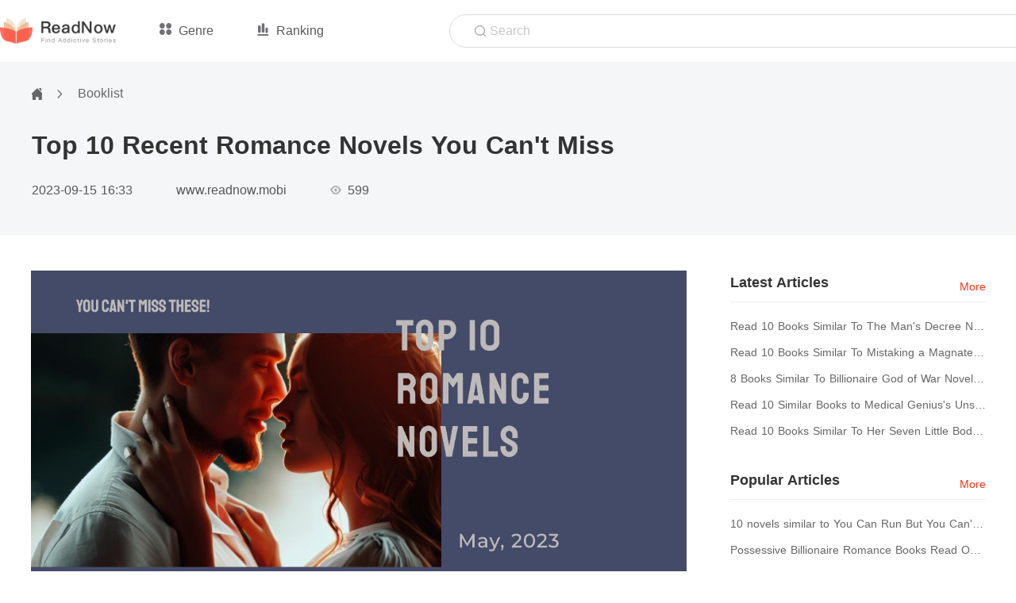

--- FILE ---
content_type: text/html; charset=utf-8
request_url: https://www.readnow.mobi/booklist/Amazing-Best-Lesbian-Fantasy-Novels-of-2022%C2%A0-Top-choice-17
body_size: 16028
content:
<!doctype html>
<html lang="en" data-n-head-ssr style="font-size:50px">
<head >
    <meta http-equiv="Expires" content="0">
    <meta http-equiv="Pragma" content="no-cache">
    <meta http-equiv="Cache-control" content="no-cache">
    <meta http-equiv="Cache" content="no-cache">
    <title>Top 10 Recent Romance Novels You Can&#x27;t Miss - {genre} Booklists - ReadNow</title><meta data-n-head="ssr" charset="utf-8"><meta data-n-head="ssr" name="viewport" content="width=device-width, initial-scale=1.0, maximum-scale=1.0, minimum-scale=1.0, user-scalable=no"><meta data-n-head="ssr" name="keywords" content="Top 10 Recent Romance Novels You Can&#x27;t Miss,{genre} Booklists,ReadNow,,"><meta data-n-head="ssr" name="description" content="Top 10 Recent Romance Novels You Can&#x27;t Miss: 
Romance novels have something special about them, they take us on an emotional journey filled with passion, love, and heartbreak. In this constantly evolving genre, it can be overwhelming to keep up "><meta data-n-head="ssr" property="og:title" content="Top 10 Recent Romance Novels You Can&#x27;t Miss - {genre} Booklists - ReadNow"><meta data-n-head="ssr" property="og:description" content="Top 10 Recent Romance Novels You Can&#x27;t Miss: 
Romance novels have something special about them, they take us on an emotional journey filled with passion, love, and heartbreak. In this constantly evolving genre, it can be overwhelming to keep up "><meta data-n-head="ssr" property="og:site_name" content="https://www.readnow.mobi"><meta data-n-head="ssr" property="og:image" content=""><meta data-n-head="ssr" property="og:image:alt" content="Top 10 Recent Romance Novels You Can&#x27;t Miss - {genre} Booklists - ReadNow"><meta data-n-head="ssr" property="og:type" content="article"><meta data-n-head="ssr" property="og:url" content="https://www.readnow.mobi/booklist/Amazing-Best-Lesbian-Fantasy-Novels-of-2022%C2%A0-Top-choice-17"><meta data-n-head="ssr" property="article:author" content="https://www.readnow.mobi"><meta data-n-head="ssr" property="article:publisher" content="https://www.readnow.mobi"><link data-n-head="ssr" rel="icon" type="image/x-icon" href="/favicon.ico"><link data-n-head="ssr" rel="canonical" href="https://www.readnow.mobi/booklist/Amazing-Best-Lesbian-Fantasy-Novels-of-2022%C2%A0-Top-choice-17"><script data-n-head="ssr" data-hid="gtm-script">if(!window._gtm_init){window._gtm_init=1;(function(w,n,d,m,e,p){w[d]=(w[d]==1||n[d]=='yes'||n[d]==1||n[m]==1||(w[e]&&w[e][p]&&w[e][p]()))?1:0})(window,navigator,'doNotTrack','msDoNotTrack','external','msTrackingProtectionEnabled');(function(w,d,s,l,x,y){w[x]={};w._gtm_inject=function(i){if(w.doNotTrack||w[x][i])return;w[x][i]=1;w[l]=w[l]||[];w[l].push({'gtm.start':new Date().getTime(),event:'gtm.js'});var f=d.getElementsByTagName(s)[0],j=d.createElement(s);j.async=true;j.src='https://www.googletagmanager.com/gtm.js?id='+i;f.parentNode.insertBefore(j,f);};w[y]('GTM-N6CT6ST')})(window,document,'script','dataLayer','_gtm_ids','_gtm_inject')}</script><script data-n-head="ssr" data-hid="google-tag-appinfo-ldjson" type="application/ld+json">{"@context":"https://schema.org","@type":"SoftwareApplication","name":"ReadNow","applicationCategory":"EntertainmentApplication","aggregateRating":{"@type":"AggregateRating","ratingValue":4.5,"ratingCount":17304},"offers":{"@type":"Offer","price":0}}</script><link rel="preload" href="/_cd/0d0d7b2.js" as="script"><link rel="preload" href="/_cd/429dffd.js" as="script"><link rel="preload" href="/_cd/css/bb6f882.css" as="style"><link rel="preload" href="/_cd/e3e3bde.js" as="script"><link rel="preload" href="/_cd/css/703d0cb.css" as="style"><link rel="preload" href="/_cd/da2b366.js" as="script"><link rel="preload" href="/_cd/css/ea222a6.css" as="style"><link rel="preload" href="/_cd/10e5d3d.js" as="script"><link rel="preload" href="/_cd/css/69df51c.css" as="style"><link rel="preload" href="/_cd/044e4b6.js" as="script"><link rel="preload" href="/_cd/css/1c9ecd0.css" as="style"><link rel="preload" href="/_cd/0c17eed.js" as="script"><link rel="stylesheet" href="/_cd/css/bb6f882.css"><link rel="stylesheet" href="/_cd/css/703d0cb.css"><link rel="stylesheet" href="/_cd/css/ea222a6.css"><link rel="stylesheet" href="/_cd/css/69df51c.css"><link rel="stylesheet" href="/_cd/css/1c9ecd0.css">
    <link rel="dns-prefetch" href="https://www.googletagmanager.comm">
    <!-- Google Tag Manager -->
<script>!function(e,t,a,n,g){e[n]=e[n]||[],e[n].push({"gtm.start":(new Date).getTime(),event:"gtm.js"});var m=t.getElementsByTagName(a)[0],r=t.createElement(a);r.async=!0,r.src="https://www.googletagmanager.com/gtm.js?id=GTM-N6CT6ST",m.parentNode.insertBefore(r,m)}(window,document,"script","dataLayer")</script>
<!-- End Google Tag Manager -->
<script type="application/ld+json">
    {
        "@context": "https://schema.org",
        "@type": "WebSite",
        "url": "https://www.readnow.mobi",
        "potentialAction": [
            {
                "@type": "SearchAction",
                "target": "https://www.readnow.mobi/s/{search_term_string}",
                "query-input": "required name=search_term_string"
            }
        ]
    }
</script><meta name="p:domain_verify" content="d1e240e35823b3826e817a38b3952b72">
</head>
<body >
<div class="__device __mobile">
<!-- Google Tag Manager (noscript) -->
<noscript><iframe src="https://www.googletagmanager.com/ns.html?id=GTM-N6CT6ST" height="0" width="0" style="display:none;visibility:hidden"></iframe></noscript>
<!-- End Google Tag Manager (noscript) -->
<noscript data-n-head="ssr" data-hid="gtm-noscript" data-pbody="true"><iframe src="https://www.googletagmanager.com/ns.html?id=GTM-N6CT6ST&" height="0" width="0" style="display:none;visibility:hidden" title="gtm"></iframe></noscript><div data-server-rendered="true" id="__cd"><!----><div id="__layout"><div class="index"><!----> <div data-v-55a7ab28><div logoImg="/_cd/img/logo.a123d5e.png" class="cHeader en" data-v-6430cfb4 data-v-55a7ab28><div class="placeholder" data-v-6430cfb4></div> <div class="content-box" data-v-6430cfb4><div class="content flex-ac-js" data-v-6430cfb4><div class="left-box flex-ac" data-v-6430cfb4><a href="/" data-v-6430cfb4><img alt="img" src="/_cd/img/logo.a123d5e.png" class="pointer logo" data-v-6430cfb4></a> <span class="item browse flex-ac pointer iconHover ant-dropdown-trigger" data-v-6430cfb4 data-v-6430cfb4><i class="icon" data-v-6430cfb4></i> <span data-v-6430cfb4>Genre</span></span> <span class="item ranking flex-ac pointer iconHover ant-dropdown-trigger" data-v-6430cfb4 data-v-6430cfb4><i class="icon" data-v-6430cfb4></i> <span data-v-6430cfb4>Ranking</span></span></div> <div class="right-box flex-ac" data-v-6430cfb4><div class="search-box flex-ac iconHover pointer" data-v-6430cfb4><i class="icon" data-v-6430cfb4></i> <span data-v-6430cfb4>Search</span></div> <div class="item download" data-v-6430cfb4><span class="download-text" data-v-6430cfb4>Get the APP</span> <span class="hot" data-v-6430cfb4>HOT</span></div></div></div></div> <!----> <div class="modal-download" data-v-6430cfb4><div logoImg="/_cd/img/logo.a123d5e.png" class="download download modal" style="display:none;" data-v-39c774ea data-v-6430cfb4><img src="/_cd/img/logo1.fcd29ee.png" alt class="logoImg" data-v-39c774ea> <div class="download-txt" data-v-39c774ea>Download App</div> <div class="apple-btn btn isClick" data-v-39c774ea><img src="[data-uri]" alt data-v-39c774ea>
    APP STORE
  </div> <div class="google-btn btn isClick" data-v-39c774ea><img src="[data-uri]" alt data-v-39c774ea>
    GOOGLE PLAY
  </div> <img src="[data-uri]" alt class="closeIcon" data-v-39c774ea></div></div></div></div> <div class="bookDetail-box"><div class="content"><div class="top-bar flex-ac"><a href="/"><img alt="img" src="[data-uri]" class="homeIcon"></a> <img alt="img" src="[data-uri]" class="rightIcon"> <a target="_self" href="/booklists" class="classify classifyHover">Booklist</a></div> <div class="info-box flex"><h1 class="title clamp-1">Top 10 Recent Romance Novels You Can't Miss</h1> <div class="bottom"><span class="datetime">2023-09-15 16:33</span> <span class="domain"></span> <span class="view">599</span></div></div></div></div> <div class="inner-box"><div class="article-box"><p><img style="display: block; margin-left: auto; margin-right: auto;" src="https://cos.cdreader.com/HKOMServer_pro_cn/b06ced19-1280-48c6-af04-3754bc94d7fd.jpg" /></p>
<p>Romance novels have something special about them, they take us on an emotional journey filled with passion, love, and heartbreak. In this constantly evolving genre, it can be overwhelming to keep up with the latest and greatest books. That's why we've curated a list of the Top 10 Recent Romance Novels You Can't Miss.</p>
<p>These books are sure to ignite your imagination and transport you to worlds full of love and intrigue, all while keeping you on the edge of your seat. Whether you're a die-hard romance fan or just starting to explore the genre, these picks are guaranteed to satisfy your craving for captivating storytelling and heartwarming love stories. So, sit back, relax, and get ready to fall in love with these unforgettable romances.</p>
<p><div>
  <a class="card" target="_blank" href="/book/Mystery-of-Love-18488322">
      <div class="left-box">
        <img class="book-img" src="https://cos-enres.cdreader.com/site-322(new)/0/18488/coverbig.jpg?v=58b88fcd95c24cd5a94b8b5354da51b8" alt="Mystery of Love">
      </div>
      <div class="right-box">
        <p class="title">Mystery of Love</p>
        <p class="desc">Essie wakes up on her bed in the morning and is shocked to find an unknown good-looking man sleeping beside her. On the desk, she also discovers the marriage certificates bearing the names of her and ...</p>
        <div class="read">Read Now</div>
    </div>
  </a>
</div><br /><div>
  <a class="card" target="_blank" href="/book/Waiting-For-a-Girl-Like-You-18352322">
      <div class="left-box">
        <img class="book-img" src="https://cos-enres.cdreader.com/site-322(new)/0/18352/coverbig.jpg?v=c619dbeba79d4bbfaf01b7e1da328272" alt="Waiting For a Girl Like You">
      </div>
      <div class="right-box">
        <p class="title">Waiting For a Girl Like You</p>
        <p class="desc">“You saved my life, and I owe you one. Fair and square.”
“Is this how you are going to repay my kindness? By sharing my bed? In my own house?”
“Fine, then come to my place and share my bed. How’s th...</p>
        <div class="read">Read Now</div>
    </div>
  </a>
</div><br /><div>
  <a class="card" target="_blank" href="/book/A-Surrogate-For-Billionaire-19933322">
      <div class="left-box">
        <img class="book-img" src="https://cos-enres.cdreader.com/site-322(new)/0/19933/coverbig.jpg?v=4330a6cb64f345fe91e30d4f01a7b9fc" alt="A Surrogate For Billionaire">
      </div>
      <div class="right-box">
        <p class="title">A Surrogate For Billionaire</p>
        <p class="desc">I knew this day would come soon but I’m not ready yet, I’m just scared. I couldn’t even see anything because my eyes were covered with a long black satin and also my hands were tied up.  The most scar...</p>
        <div class="read">Read Now</div>
    </div>
  </a>
</div><br /><div>
  <a class="card" target="_blank" href="/book/Hate-Me-If-You-Can-18300322">
      <div class="left-box">
        <img class="book-img" src="https://cos-enres.cdreader.com/site-322(new)/0/18300/coverbig.jpg?v=1892abe4cdcd4ee5b4ffb7cceec1eae3" alt="Hate Me If You Can">
      </div>
      <div class="right-box">
        <p class="title">Hate Me If You Can</p>
        <p class="desc">There's nowhere else he'd rather be but to be with her...
(Warning: This novel has mature-r18 content)

Raven lost her parents at a very young age and ended up living under the protection of the Chois...</p>
        <div class="read">Read Now</div>
    </div>
  </a>
</div><br /><div>
  <a class="card" target="_blank" href="/book/Midnight-Cravings-23350322">
      <div class="left-box">
        <img class="book-img" src="https://cos-enres.cdreader.com/site-322(new)/0/23350/coverbig.jpg?v=0f20edd5f6654e07886db9f930dc5996" alt="Midnight Cravings  ">
      </div>
      <div class="right-box">
        <p class="title">Midnight Cravings  </p>
        <p class="desc">WARNING . EROTICA
This story contains a lot of mature contents, it's all erotica and if you not interested in reading erotica don't risk reading it ..
When l came back to the earth for the second time...</p>
        <div class="read">Read Now</div>
    </div>
  </a>
</div><br /><div>
  <a class="card" target="_blank" href="/book/If-You-Want-Me-18473322">
      <div class="left-box">
        <img class="book-img" src="https://cos-enres.cdreader.com/site-322(new)/0/18473/coverbig.jpg?v=1c2aa9662eb844f4bef1a94084d76fbc" alt="If You Want Me">
      </div>
      <div class="right-box">
        <p class="title">If You Want Me</p>
        <p class="desc">She is drunk by her sister who is jealous of everything she owns. She accidentally goes into his room, where they have a one-night affair. She has an unexpected baby of them. Unable to resist great pr...</p>
        <div class="read">Read Now</div>
    </div>
  </a>
</div><br /><div>
  <a class="card" target="_blank" href="/book/Head-Over-Heels-18507322">
      <div class="left-box">
        <img class="book-img" src="https://cos-enres.cdreader.com/site-322(new)/0/18507/coverbig.jpg?v=ad5b9ace3faa44488bc364d82204c1c3" alt="Head Over Heels">
      </div>
      <div class="right-box">
        <p class="title">Head Over Heels</p>
        <p class="desc">At the funeral, her husband cheated on her with her sister and nearly sent her to the hands of death. She lost her husband and her family’s company overnight. Everything happened so fast that she was ...</p>
        <div class="read">Read Now</div>
    </div>
  </a>
</div><br /><div>
  <a class="card" target="_blank" href="/book/WILD-EROTIC-ADVENTURES-21942322">
      <div class="left-box">
        <img class="book-img" src="https://cos-enres.cdreader.com/site-322(new)/0/21942/coverbig.jpg?v=a8cf6b1e2a6c4e06856cbd0dae6e9fbb" alt="WILD EROTIC ADVENTURES">
      </div>
      <div class="right-box">
        <p class="title">WILD EROTIC ADVENTURES</p>
        <p class="desc">Sex is delicious.
No one in their perverted mind will claim otherwise. 
So when a chance for a too good to be a true moment of one's life knocks at its door or when what happened a while ago was somet...</p>
        <div class="read">Read Now</div>
    </div>
  </a>
</div><br /><div>
  <a class="card" target="_blank" href="/book/Forced-Marriage-To-The-Secret-Billionaire-21140322">
      <div class="left-box">
        <img class="book-img" src="https://cos-enres.cdreader.com/site-322(new)/0/21140/coverbig.jpg?v=e9a56e8c3ca44edcb3728d9f2a5896fd" alt="Forced Marriage To The Secret Billionaire">
      </div>
      <div class="right-box">
        <p class="title">Forced Marriage To The Secret Billionaire</p>
        <p class="desc">“ I can make you forget everything by pleasuring you in ways you didn't even know existed! ” He whispered before leaning down to nibble on her earlobe.

“ Ple-Please...” She pleaded, dragging her nail...</p>
        <div class="read">Read Now</div>
    </div>
  </a>
</div><br /><div>
  <a class="card" target="_blank" href="/book/Capture-His-Heart-Fall-In-Love-After-Divorce-30654322">
      <div class="left-box">
        <img class="book-img" src="https://cos-enres.cdreader.com/site-322(new)/0/30654/coverbig.jpg?v=185aa797d34f47ba8c0ac60a8d30d7fe" alt="Capture His Heart: Fall In Love After Divorce">
      </div>
      <div class="right-box">
        <p class="title">Capture His Heart: Fall In Love After Divorce</p>
        <p class="desc">The three-year marriage left her nothing but despair. She was forced to sign the divorce agreement as she got pregnant. Regret filled her heart as she witnessed how ruthless he was. Not until she left...</p>
        <div class="read">Read Now</div>
    </div>
  </a>
</div></p></div> <div class="more-box"><div class="m-items"><div class="title-box flex-ac-js"><h2 class="m-title">Latest Articles</h2> <a href="/booklists" class="m-more">More</a></div> <a href="/booklist/Read-10-Books-Similar-To-The-Mans-Decree-Novel-Top-Picks-Romance-Books-for-2024-681"><h3 class="m-link ellipsis titleHover">Read 10 Books Similar To The Man's Decree Novel | Top Picks Romance Books for 2024</h3></a><a href="/booklist/Read-10-Books-Similar-To-Mistaking-a-Magnate-for-a-Male-Escort-Novel-Must-Read-of-2024-680"><h3 class="m-link ellipsis titleHover">Read 10 Books Similar To Mistaking a Magnate for a Male Escort Novel | Must-Read of 2024</h3></a><a href="/booklist/8-Books-Similar-To-Billionaire-God-of-War-Novel-Read-Online-Popular-Picks-in-Romance-Novels-2024-679"><h3 class="m-link ellipsis titleHover">8 Books Similar To Billionaire God of War Novel Read Online | Popular Picks in Romance Novels 2024</h3></a><a href="/booklist/Read-10-Similar-Books-to-Medical-Geniuss-Unspeakable-Marriage-Novel-Online-Most-Sold-List-of-2024-678"><h3 class="m-link ellipsis titleHover">Read 10 Similar Books to Medical Genius's Unspeakable Marriage Novel Online | Most Sold List of 2024</h3></a><a href="/booklist/Read-10-Books-Similar-To-Her-Seven-Little-Bodyguards-Novel-Most-Sold-of-2024-677"><h3 class="m-link ellipsis titleHover">Read 10 Books Similar To Her Seven Little Bodyguards Novel | Most Sold of 2024</h3></a></div> <div class="m-items"><div class="title-box flex-ac-js"><h2 class="m-title">Popular Articles</h2> <a href="/booklists" class="m-more">More</a></div> <a href="/booklist/10-novels-similar-to-You-Can-Run-But-You-Cant-Hide-My-Contractual-Wife-novel-184"><h3 class="m-link ellipsis titleHover">10 novels similar to You Can Run But You Can't Hide My Contractual Wife novel</h3></a><a href="/booklist/Possessive-Billionaire-Romance-Books-Read-Online-Free-PDF-English-598"><h3 class="m-link ellipsis titleHover">Possessive Billionaire Romance Books Read Online Free PDF English</h3></a><a href="/booklist/10-novels-similar-to-Mistaken-Match-Marrying-the-Enigmatic-CEO-novel-165"><h3 class="m-link ellipsis titleHover">10 novels similar to Mistaken Match: Marrying the Enigmatic CEO novel</h3></a><a href="/booklist/10-best-billionaire-romance-novels-online-free-reading-Most-sold-books-2024-563"><h3 class="m-link ellipsis titleHover">10 best billionaire romance novels online free reading | Most sold books 2024</h3></a><a href="/booklist/List-of-the-10-best-billionaire-romance-books-of-all-time-94"><h3 class="m-link ellipsis titleHover">List of the 10 best billionaire romance books of all time</h3></a></div></div></div> <!----> <div class="cFooter mFooter" data-v-1dd4edd0><!----> <p class="copyBottom" data-v-1dd4edd0>COPYRIGHT(©) 2022  <span class="downMark" data-v-1dd4edd0></span></p></div> <div class="toTop" style="display:none;" data-v-10863af2><img src="/_cd/img/TOP.5d6a587.png" alt class="topIcon" data-v-10863af2> <p class="text" data-v-10863af2>TOP</p></div></div></div></div><script>window.__CD__=(function(a,b,c,d,e,f,g,h,i,j,k,l,m,n,o,p,q,r,s,t,u,v,w,x,y,z,A,B,C){return {layout:"default",data:[{id:"17",reportUrl:"https:\u002F\u002Foverseaswebsitetask-en.cdreader.com\u002Fapi\u002FAddReport",isMobile:i,bookListInfo:{id:17,articleType:b,language:c,bookListName:"Top 10 Recent Romance Novels You Can't Miss",bookListDescription:"\u003Cp\u003E\u003Cimg style=\"display: block; margin-left: auto; margin-right: auto;\" src=\"https:\u002F\u002Fcos.cdreader.com\u002FHKOMServer_pro_cn\u002Fb06ced19-1280-48c6-af04-3754bc94d7fd.jpg\" \u002F\u003E\u003C\u002Fp\u003E\n\u003Cp\u003ERomance novels have something special about them, they take us on an emotional journey filled with passion, love, and heartbreak. In this constantly evolving genre, it can be overwhelming to keep up with the latest and greatest books. That's why we've curated a list of the Top 10 Recent Romance Novels You Can't Miss.\u003C\u002Fp\u003E\n\u003Cp\u003EThese books are sure to ignite your imagination and transport you to worlds full of love and intrigue, all while keeping you on the edge of your seat. Whether you're a die-hard romance fan or just starting to explore the genre, these picks are guaranteed to satisfy your craving for captivating storytelling and heartwarming love stories. So, sit back, relax, and get ready to fall in love with these unforgettable romances.\u003C\u002Fp\u003E\n\u003Cp\u003E\u003Cdiv\u003E\n  \u003Ca class=\"card\" target=\"_blank\" href=\"\u002Fbook\u002FMystery-of-Love-18488322\"\u003E\n      \u003Cdiv class=\"left-box\"\u003E\n        \u003Cimg class=\"book-img\" src=\"https:\u002F\u002Fcos-enres.cdreader.com\u002Fsite-322(new)\u002F0\u002F18488\u002Fcoverbig.jpg?v=58b88fcd95c24cd5a94b8b5354da51b8\" alt=\"Mystery of Love\"\u003E\n      \u003C\u002Fdiv\u003E\n      \u003Cdiv class=\"right-box\"\u003E\n        \u003Cp class=\"title\"\u003EMystery of Love\u003C\u002Fp\u003E\n        \u003Cp class=\"desc\"\u003EEssie wakes up on her bed in the morning and is shocked to find an unknown good-looking man sleeping beside her. On the desk, she also discovers the marriage certificates bearing the names of her and ...\u003C\u002Fp\u003E\n        \u003Cdiv class=\"read\"\u003ERead Now\u003C\u002Fdiv\u003E\n    \u003C\u002Fdiv\u003E\n  \u003C\u002Fa\u003E\n\u003C\u002Fdiv\u003E\u003Cbr \u002F\u003E\u003Cdiv\u003E\n  \u003Ca class=\"card\" target=\"_blank\" href=\"\u002Fbook\u002FWaiting-For-a-Girl-Like-You-18352322\"\u003E\n      \u003Cdiv class=\"left-box\"\u003E\n        \u003Cimg class=\"book-img\" src=\"https:\u002F\u002Fcos-enres.cdreader.com\u002Fsite-322(new)\u002F0\u002F18352\u002Fcoverbig.jpg?v=c619dbeba79d4bbfaf01b7e1da328272\" alt=\"Waiting For a Girl Like You\"\u003E\n      \u003C\u002Fdiv\u003E\n      \u003Cdiv class=\"right-box\"\u003E\n        \u003Cp class=\"title\"\u003EWaiting For a Girl Like You\u003C\u002Fp\u003E\n        \u003Cp class=\"desc\"\u003E“You saved my life, and I owe you one. Fair and square.”\r\n“Is this how you are going to repay my kindness? By sharing my bed? In my own house?”\r\n“Fine, then come to my place and share my bed. How’s th...\u003C\u002Fp\u003E\n        \u003Cdiv class=\"read\"\u003ERead Now\u003C\u002Fdiv\u003E\n    \u003C\u002Fdiv\u003E\n  \u003C\u002Fa\u003E\n\u003C\u002Fdiv\u003E\u003Cbr \u002F\u003E\u003Cdiv\u003E\n  \u003Ca class=\"card\" target=\"_blank\" href=\"\u002Fbook\u002FA-Surrogate-For-Billionaire-19933322\"\u003E\n      \u003Cdiv class=\"left-box\"\u003E\n        \u003Cimg class=\"book-img\" src=\"https:\u002F\u002Fcos-enres.cdreader.com\u002Fsite-322(new)\u002F0\u002F19933\u002Fcoverbig.jpg?v=4330a6cb64f345fe91e30d4f01a7b9fc\" alt=\"A Surrogate For Billionaire\"\u003E\n      \u003C\u002Fdiv\u003E\n      \u003Cdiv class=\"right-box\"\u003E\n        \u003Cp class=\"title\"\u003EA Surrogate For Billionaire\u003C\u002Fp\u003E\n        \u003Cp class=\"desc\"\u003EI knew this day would come soon but I’m not ready yet, I’m just scared. I couldn’t even see anything because my eyes were covered with a long black satin and also my hands were tied up.  The most scar...\u003C\u002Fp\u003E\n        \u003Cdiv class=\"read\"\u003ERead Now\u003C\u002Fdiv\u003E\n    \u003C\u002Fdiv\u003E\n  \u003C\u002Fa\u003E\n\u003C\u002Fdiv\u003E\u003Cbr \u002F\u003E\u003Cdiv\u003E\n  \u003Ca class=\"card\" target=\"_blank\" href=\"\u002Fbook\u002FHate-Me-If-You-Can-18300322\"\u003E\n      \u003Cdiv class=\"left-box\"\u003E\n        \u003Cimg class=\"book-img\" src=\"https:\u002F\u002Fcos-enres.cdreader.com\u002Fsite-322(new)\u002F0\u002F18300\u002Fcoverbig.jpg?v=1892abe4cdcd4ee5b4ffb7cceec1eae3\" alt=\"Hate Me If You Can\"\u003E\n      \u003C\u002Fdiv\u003E\n      \u003Cdiv class=\"right-box\"\u003E\n        \u003Cp class=\"title\"\u003EHate Me If You Can\u003C\u002Fp\u003E\n        \u003Cp class=\"desc\"\u003EThere's nowhere else he'd rather be but to be with her...\n(Warning: This novel has mature-r18 content)\n\nRaven lost her parents at a very young age and ended up living under the protection of the Chois...\u003C\u002Fp\u003E\n        \u003Cdiv class=\"read\"\u003ERead Now\u003C\u002Fdiv\u003E\n    \u003C\u002Fdiv\u003E\n  \u003C\u002Fa\u003E\n\u003C\u002Fdiv\u003E\u003Cbr \u002F\u003E\u003Cdiv\u003E\n  \u003Ca class=\"card\" target=\"_blank\" href=\"\u002Fbook\u002FMidnight-Cravings-23350322\"\u003E\n      \u003Cdiv class=\"left-box\"\u003E\n        \u003Cimg class=\"book-img\" src=\"https:\u002F\u002Fcos-enres.cdreader.com\u002Fsite-322(new)\u002F0\u002F23350\u002Fcoverbig.jpg?v=0f20edd5f6654e07886db9f930dc5996\" alt=\"Midnight Cravings  \"\u003E\n      \u003C\u002Fdiv\u003E\n      \u003Cdiv class=\"right-box\"\u003E\n        \u003Cp class=\"title\"\u003EMidnight Cravings  \u003C\u002Fp\u003E\n        \u003Cp class=\"desc\"\u003EWARNING . EROTICA\nThis story contains a lot of mature contents, it's all erotica and if you not interested in reading erotica don't risk reading it ..\nWhen l came back to the earth for the second time...\u003C\u002Fp\u003E\n        \u003Cdiv class=\"read\"\u003ERead Now\u003C\u002Fdiv\u003E\n    \u003C\u002Fdiv\u003E\n  \u003C\u002Fa\u003E\n\u003C\u002Fdiv\u003E\u003Cbr \u002F\u003E\u003Cdiv\u003E\n  \u003Ca class=\"card\" target=\"_blank\" href=\"\u002Fbook\u002FIf-You-Want-Me-18473322\"\u003E\n      \u003Cdiv class=\"left-box\"\u003E\n        \u003Cimg class=\"book-img\" src=\"https:\u002F\u002Fcos-enres.cdreader.com\u002Fsite-322(new)\u002F0\u002F18473\u002Fcoverbig.jpg?v=1c2aa9662eb844f4bef1a94084d76fbc\" alt=\"If You Want Me\"\u003E\n      \u003C\u002Fdiv\u003E\n      \u003Cdiv class=\"right-box\"\u003E\n        \u003Cp class=\"title\"\u003EIf You Want Me\u003C\u002Fp\u003E\n        \u003Cp class=\"desc\"\u003EShe is drunk by her sister who is jealous of everything she owns. She accidentally goes into his room, where they have a one-night affair. She has an unexpected baby of them. Unable to resist great pr...\u003C\u002Fp\u003E\n        \u003Cdiv class=\"read\"\u003ERead Now\u003C\u002Fdiv\u003E\n    \u003C\u002Fdiv\u003E\n  \u003C\u002Fa\u003E\n\u003C\u002Fdiv\u003E\u003Cbr \u002F\u003E\u003Cdiv\u003E\n  \u003Ca class=\"card\" target=\"_blank\" href=\"\u002Fbook\u002FHead-Over-Heels-18507322\"\u003E\n      \u003Cdiv class=\"left-box\"\u003E\n        \u003Cimg class=\"book-img\" src=\"https:\u002F\u002Fcos-enres.cdreader.com\u002Fsite-322(new)\u002F0\u002F18507\u002Fcoverbig.jpg?v=ad5b9ace3faa44488bc364d82204c1c3\" alt=\"Head Over Heels\"\u003E\n      \u003C\u002Fdiv\u003E\n      \u003Cdiv class=\"right-box\"\u003E\n        \u003Cp class=\"title\"\u003EHead Over Heels\u003C\u002Fp\u003E\n        \u003Cp class=\"desc\"\u003EAt the funeral, her husband cheated on her with her sister and nearly sent her to the hands of death. She lost her husband and her family’s company overnight. Everything happened so fast that she was ...\u003C\u002Fp\u003E\n        \u003Cdiv class=\"read\"\u003ERead Now\u003C\u002Fdiv\u003E\n    \u003C\u002Fdiv\u003E\n  \u003C\u002Fa\u003E\n\u003C\u002Fdiv\u003E\u003Cbr \u002F\u003E\u003Cdiv\u003E\n  \u003Ca class=\"card\" target=\"_blank\" href=\"\u002Fbook\u002FWILD-EROTIC-ADVENTURES-21942322\"\u003E\n      \u003Cdiv class=\"left-box\"\u003E\n        \u003Cimg class=\"book-img\" src=\"https:\u002F\u002Fcos-enres.cdreader.com\u002Fsite-322(new)\u002F0\u002F21942\u002Fcoverbig.jpg?v=a8cf6b1e2a6c4e06856cbd0dae6e9fbb\" alt=\"WILD EROTIC ADVENTURES\"\u003E\n      \u003C\u002Fdiv\u003E\n      \u003Cdiv class=\"right-box\"\u003E\n        \u003Cp class=\"title\"\u003EWILD EROTIC ADVENTURES\u003C\u002Fp\u003E\n        \u003Cp class=\"desc\"\u003ESex is delicious.\nNo one in their perverted mind will claim otherwise. \nSo when a chance for a too good to be a true moment of one's life knocks at its door or when what happened a while ago was somet...\u003C\u002Fp\u003E\n        \u003Cdiv class=\"read\"\u003ERead Now\u003C\u002Fdiv\u003E\n    \u003C\u002Fdiv\u003E\n  \u003C\u002Fa\u003E\n\u003C\u002Fdiv\u003E\u003Cbr \u002F\u003E\u003Cdiv\u003E\n  \u003Ca class=\"card\" target=\"_blank\" href=\"\u002Fbook\u002FForced-Marriage-To-The-Secret-Billionaire-21140322\"\u003E\n      \u003Cdiv class=\"left-box\"\u003E\n        \u003Cimg class=\"book-img\" src=\"https:\u002F\u002Fcos-enres.cdreader.com\u002Fsite-322(new)\u002F0\u002F21140\u002Fcoverbig.jpg?v=e9a56e8c3ca44edcb3728d9f2a5896fd\" alt=\"Forced Marriage To The Secret Billionaire\"\u003E\n      \u003C\u002Fdiv\u003E\n      \u003Cdiv class=\"right-box\"\u003E\n        \u003Cp class=\"title\"\u003EForced Marriage To The Secret Billionaire\u003C\u002Fp\u003E\n        \u003Cp class=\"desc\"\u003E“ I can make you forget everything by pleasuring you in ways you didn't even know existed! ” He whispered before leaning down to nibble on her earlobe.\n\n“ Ple-Please...” She pleaded, dragging her nail...\u003C\u002Fp\u003E\n        \u003Cdiv class=\"read\"\u003ERead Now\u003C\u002Fdiv\u003E\n    \u003C\u002Fdiv\u003E\n  \u003C\u002Fa\u003E\n\u003C\u002Fdiv\u003E\u003Cbr \u002F\u003E\u003Cdiv\u003E\n  \u003Ca class=\"card\" target=\"_blank\" href=\"\u002Fbook\u002FCapture-His-Heart-Fall-In-Love-After-Divorce-30654322\"\u003E\n      \u003Cdiv class=\"left-box\"\u003E\n        \u003Cimg class=\"book-img\" src=\"https:\u002F\u002Fcos-enres.cdreader.com\u002Fsite-322(new)\u002F0\u002F30654\u002Fcoverbig.jpg?v=185aa797d34f47ba8c0ac60a8d30d7fe\" alt=\"Capture His Heart: Fall In Love After Divorce\"\u003E\n      \u003C\u002Fdiv\u003E\n      \u003Cdiv class=\"right-box\"\u003E\n        \u003Cp class=\"title\"\u003ECapture His Heart: Fall In Love After Divorce\u003C\u002Fp\u003E\n        \u003Cp class=\"desc\"\u003EThe three-year marriage left her nothing but despair. She was forced to sign the divorce agreement as she got pregnant. Regret filled her heart as she witnessed how ruthless he was. Not until she left...\u003C\u002Fp\u003E\n        \u003Cdiv class=\"read\"\u003ERead Now\u003C\u002Fdiv\u003E\n    \u003C\u002Fdiv\u003E\n  \u003C\u002Fa\u003E\n\u003C\u002Fdiv\u003E\u003C\u002Fp\u003E",title:a,description:a,keyword:a,bookListImg:"https:\u002F\u002Fcos.cdreader.com\u002FHKOMServer_pro_cn\u002Fb06ced19-1280-48c6-af04-3754bc94d7fd.jpg",refBookId:"18488322,18352322,19933322,18300322,23350322,18473322,18507322,21942322,21140322,30654322",popUpBookID:g,readNumber:599,updateTime:"2023-09-15T16:33:02",createTime:"2023-05-06T15:00:00",likeBookList:[{id:184,articleType:b,language:c,bookListName:"10 novels similar to You Can Run But You Can't Hide My Contractual Wife novel",bookListImg:"https:\u002F\u002Fcos.cdreader.com\u002FHKOMServer_pro_cn\u002F563bd0d8-4fd7-4806-a6e0-5bb17fb4cc46.png",popUpBookID:f,readNumber:8515,createTime:"2024-02-19T15:49:53",updateTime:"2024-08-20T09:37:16",articleBeginTime:h},{id:598,articleType:b,language:c,bookListName:"Possessive Billionaire Romance Books Read Online Free PDF English",bookListImg:"https:\u002F\u002Fcos.cdreader.com\u002FHKOMServer_pro_cn\u002F45c1863d-4ada-4ab1-8737-99aeea999e28.png",popUpBookID:f,readNumber:1538,createTime:"2024-05-21T11:37:02",updateTime:"2025-05-21T18:14:37",articleBeginTime:"2024-05-21T11:16:32"},{id:165,articleType:b,language:c,bookListName:"10 novels similar to Mistaken Match: Marrying the Enigmatic CEO novel",bookListImg:"https:\u002F\u002Fcos.cdreader.com\u002FHKOMServer_pro_cn\u002Fb4acb011-5ac6-44b6-ba5c-0d32e18c9ef5.png",popUpBookID:f,readNumber:1411,createTime:"2024-02-08T15:05:21",updateTime:"2024-08-20T09:37:27",articleBeginTime:h},{id:563,articleType:b,language:c,bookListName:"10 best billionaire romance novels online free reading | Most sold books 2024",bookListImg:"https:\u002F\u002Fcos.cdreader.com\u002FHKOMServer_pro_cn\u002F49393704-c8bd-46ed-a0fa-15c259b6296e.png",popUpBookID:66566322,readNumber:1352,createTime:"2024-05-10T18:32:14",updateTime:"2025-04-27T10:18:45",articleBeginTime:"2024-05-10T19:16:16"},{id:94,articleType:b,language:c,bookListName:"List of the 10 best billionaire romance books of all time",bookListImg:"https:\u002F\u002Fcos.cdreader.com\u002FHKOMServer_pro_cn\u002Ff7d23870-e803-4418-8ed2-1cb58cb220b2.png",popUpBookID:f,readNumber:1259,createTime:"2024-01-12T15:57:30",updateTime:"2024-08-12T18:41:59",articleBeginTime:h}],latestBookList:[{id:681,articleType:b,language:c,bookListName:"Read 10 Books Similar To The Man's Decree Novel | Top Picks Romance Books for 2024",bookListImg:"https:\u002F\u002Fcos.cdreader.com\u002FHKOMServer_pro_cn\u002F8d5b1395-a037-4249-a2c7-134a02020596.png",popUpBookID:f,readNumber:629,createTime:"2024-05-31T11:41:30",updateTime:"2024-08-26T14:15:44",articleBeginTime:"2024-05-31T12:36:24"},{id:680,articleType:b,language:c,bookListName:"Read 10 Books Similar To Mistaking a Magnate for a Male Escort Novel | Must-Read of 2024",bookListImg:"https:\u002F\u002Fcos.cdreader.com\u002FHKOMServer_pro_cn\u002F5ef44cc1-41a6-4132-9b3e-11826e2c5a72.png",popUpBookID:40781322,readNumber:478,createTime:"2024-05-31T11:35:51",updateTime:"2024-05-31T11:52:32",articleBeginTime:"2024-05-31T12:02:42"},{id:679,articleType:b,language:c,bookListName:"8 Books Similar To Billionaire God of War Novel Read Online | Popular Picks in Romance Novels 2024",bookListImg:"https:\u002F\u002Fcos.cdreader.com\u002FHKOMServer_pro_cn\u002F1fa265e7-fa43-4049-93dc-5b21950d93fe.png",popUpBookID:f,readNumber:608,createTime:"2024-05-31T11:30:46",updateTime:"2025-08-07T17:21:55",articleBeginTime:"2024-05-31T12:02:40"},{id:678,articleType:b,language:c,bookListName:"Read 10 Similar Books to Medical Genius's Unspeakable Marriage Novel Online | Most Sold List of 2024",bookListImg:"https:\u002F\u002Fcos.cdreader.com\u002FHKOMServer_pro_cn\u002Fae0717f3-f986-4e74-8b28-471ae7b84de4.png",popUpBookID:f,readNumber:485,createTime:"2024-05-31T11:21:39",updateTime:"2024-08-26T14:13:30",articleBeginTime:"2024-05-31T12:02:38"},{id:677,articleType:b,language:c,bookListName:"Read 10 Books Similar To Her Seven Little Bodyguards Novel | Most Sold of 2024",bookListImg:"https:\u002F\u002Fcos.cdreader.com\u002FHKOMServer_pro_cn\u002Ff75d832d-9498-48c2-93e5-f7d51ec4d02a.png",popUpBookID:f,readNumber:446,createTime:"2024-05-31T11:19:42",updateTime:"2024-08-26T14:12:33",articleBeginTime:"2024-05-31T12:02:37"}],contentBookList:[{bookId:18300322,bookName:"Hate Me If You Can",cName:d,introduce:"There's nowhere else he'd rather be but to be with her...\n(Warning: This novel has mature-r18 content)\n\nRaven lost her parents at a very young age and ended up living under the protection of the Chois...",imgSrc:"https:\u002F\u002Fcos-enres.cdreader.com\u002Fsite-322(new)\u002F0\u002F18300\u002Fcoverbig.jpg?v=1892abe4cdcd4ee5b4ffb7cceec1eae3",sexy2:e},{bookId:18352322,bookName:"Waiting For a Girl Like You",cName:d,introduce:"“You saved my life, and I owe you one. Fair and square.”\r\n“Is this how you are going to repay my kindness? By sharing my bed? In my own house?”\r\n“Fine, then come to my place and share my bed. How’s th...",imgSrc:"https:\u002F\u002Fcos-enres.cdreader.com\u002Fsite-322(new)\u002F0\u002F18352\u002Fcoverbig.jpg?v=c619dbeba79d4bbfaf01b7e1da328272",sexy2:e},{bookId:18473322,bookName:"If You Want Me",cName:d,introduce:"She is drunk by her sister who is jealous of everything she owns. She accidentally goes into his room, where they have a one-night affair. She has an unexpected baby of them. Unable to resist great pr...",imgSrc:"https:\u002F\u002Fcos-enres.cdreader.com\u002Fsite-322(new)\u002F0\u002F18473\u002Fcoverbig.jpg?v=1c2aa9662eb844f4bef1a94084d76fbc",sexy2:e},{bookId:18488322,bookName:"Mystery of Love",cName:d,introduce:"Essie wakes up on her bed in the morning and is shocked to find an unknown good-looking man sleeping beside her. On the desk, she also discovers the marriage certificates bearing the names of her and ...",imgSrc:"https:\u002F\u002Fcos-enres.cdreader.com\u002Fsite-322(new)\u002F0\u002F18488\u002Fcoverbig.jpg?v=58b88fcd95c24cd5a94b8b5354da51b8",sexy2:e},{bookId:18507322,bookName:"Head Over Heels",cName:d,introduce:"At the funeral, her husband cheated on her with her sister and nearly sent her to the hands of death. She lost her husband and her family’s company overnight. Everything happened so fast that she was ...",imgSrc:"https:\u002F\u002Fcos-enres.cdreader.com\u002Fsite-322(new)\u002F0\u002F18507\u002Fcoverbig.jpg?v=ad5b9ace3faa44488bc364d82204c1c3",sexy2:e},{bookId:19933322,bookName:"A Surrogate For Billionaire",cName:d,introduce:"I knew this day would come soon but I’m not ready yet, I’m just scared. I couldn’t even see anything because my eyes were covered with a long black satin and also my hands were tied up.  The most scar...",imgSrc:"https:\u002F\u002Fcos-enres.cdreader.com\u002Fsite-322(new)\u002F0\u002F19933\u002Fcoverbig.jpg?v=4330a6cb64f345fe91e30d4f01a7b9fc",sexy2:e},{bookId:21140322,bookName:"Forced Marriage To The Secret Billionaire",cName:d,introduce:"“ I can make you forget everything by pleasuring you in ways you didn't even know existed! ” He whispered before leaning down to nibble on her earlobe.\n\n“ Ple-Please...” She pleaded, dragging her nail...",imgSrc:"https:\u002F\u002Fcos-enres.cdreader.com\u002Fsite-322(new)\u002F0\u002F21140\u002Fcoverbig.jpg?v=e9a56e8c3ca44edcb3728d9f2a5896fd",sexy2:e},{bookId:21942322,bookName:"WILD EROTIC ADVENTURES",cName:d,introduce:"Sex is delicious.\nNo one in their perverted mind will claim otherwise. \nSo when a chance for a too good to be a true moment of one's life knocks at its door or when what happened a while ago was somet...",imgSrc:"https:\u002F\u002Fcos-enres.cdreader.com\u002Fsite-322(new)\u002F0\u002F21942\u002Fcoverbig.jpg?v=a8cf6b1e2a6c4e06856cbd0dae6e9fbb",sexy2:e},{bookId:23350322,bookName:"Midnight Cravings  ",cName:d,introduce:"WARNING . EROTICA\nThis story contains a lot of mature contents, it's all erotica and if you not interested in reading erotica don't risk reading it ..\nWhen l came back to the earth for the second time...",imgSrc:"https:\u002F\u002Fcos-enres.cdreader.com\u002Fsite-322(new)\u002F0\u002F23350\u002Fcoverbig.jpg?v=0f20edd5f6654e07886db9f930dc5996",sexy2:e},{bookId:30654322,bookName:"Capture His Heart: Fall In Love After Divorce",cName:d,introduce:"The three-year marriage left her nothing but despair. She was forced to sign the divorce agreement as she got pregnant. Regret filled her heart as she witnessed how ruthless he was. Not until she left...",imgSrc:"https:\u002F\u002Fcos-enres.cdreader.com\u002Fsite-322(new)\u002F0\u002F30654\u002Fcoverbig.jpg?v=185aa797d34f47ba8c0ac60a8d30d7fe",sexy2:e}],contentPressList:g,articleStatus:b,articleBeginTime:h,articleEndTime:"2099-01-01T00:00:00"},langTxt:{Author:"Author: ",Bonus_001:"\u003Cspan\u003E1.\u003C\u002Fspan\u003E You can only get Signing Bonus and Completion Bonus once for each work, and the contracted work must be marked as complete within {0} months.\u003Cbr\u002F\u003En\u003Cspan\u003E2.\u003C\u002Fspan\u003E When your contracted work reaches {1} words, you can claim Monthly Bonus starting from the following month of signing. But you need to publish at least 1000 words per day. You can claim Monthly Bonus at most 3 times for each work after its reading income reaches the required threshold.\u003Cbr\u002F\u003En\u003Cspan\u003E3.\u003C\u002Fspan\u003E For each contracted work, you enjoy a maximum of 3 days of absence every month. If you are absent for more than 3 days on a calendar month, you will not be able to obtain the Monthly Bonus.\u003Cbr\u002F\u003En\u003Cspan\u003E4.\u003C\u002Fspan\u003E If you have several books that are simultaneously subject to the said bonus, you can obtain several bonuses as long as their qualities are maintained at a high level.\u003Cbr\u002F\u003En\u003Cspan\u003E5.\u003C\u002Fspan\u003E During the {2} months from the signing of the contract, if your book generates an accumulated reading income crossing the determined thresholds, you can get the Excellence Bonus, the amount of which will be determined accordingly. For each of your published books, you can only get one Excellence Bonus.\u003Cbr\u002F\u003En\u003Cspan\u003E6.\u003C\u002Fspan\u003E When a book is marked as complete, Monthly Bonus and Completion Bonus will be released within {3} months. If the conditions of certain bonuses are not met within the set time, you will not be able to obtain these bonuses.",Completion_Bonus_001:"a) Your book reaches at least {0} words.\u003Cbr\u002F\u003Eb) Your reading income reaches US${1}.",Excellence_BONUS_01:"Excellence Bonus",Excellence_Bonus_001:"From the time of signing the contract, your accumulated reading income for {0} months must exceed US${1}.",FAQ_0111:"Q+ Are there any requirements regarding the length of the book or the number of chapters?{br}A+ It is highly recommended that you update 10 chapters and 10,000 words before you apply for the contract. In this way, our editors can better understand and promote your story.{{br}}Q+ How can I get the Monthly Bonus?{br}A+ a) Once you have obtained the Signing Bonus, starting from the next month, you must publish 50,000 words each month;\nb) You have to upload 1,000 words daily(UTC+8) to generate a punch-in record;\nc) You can get three days off during the updating month\nd) Your reading income must reach the determined thresholds.{{br}}Q+ How many times can I claim the Monthly Bonus?{br}A+ For the quality concern, you can claim the Monthly Bonus at most 3 times for each exclusive story signed during this event.{{br}}Q+ My story is already completed and I want to upload all words at once instead of updating it daily. Can I get the Monthly Bonus?{br}A+ Please contact our editor and we will provide a suitable solution for you!{{br}}Q+ Do exclusive stories share royalties?{br}A+ Yes, of course!{{br}}Q+ How do I check the number of views of my books?{br}A+ In order to see the number of views for each of your books, simply log in and click on \"My Stories\".",FullEditor:n,H5_EditorRecom:"Moboreader Best",H5_GuessLike:"You might like",H5_HotBestBook:"Top selling titles",H5_HotCoolBook:"Best sellers",HotNewBook:"New Releases",Monthly_bonus_001:"a) Your book reaches at least 30,000 words.nb) Publish at least 50,000 words in one calendar month.nc) A maximum of 3 days of absence per calendar month.nd) Your accumulative reading income reaches US${0}\u002F{1}\u002F{2}.",Monthly_bonus_002:"a) Your book reaches at least 30,000 words.\u003Cbr\u002F\u003Eb) Publish at least 50,000 words in one calendar month.\u003Cbr\u002F\u003Ec) A maximum of 3 days of absence per calendar month.\u003Cbr\u002F\u003Ed) Your accumulative reading income reaches US${0}.",MostSold:"Bestsellers",NanPin:"Men",NvPin:"Women",PinDao:"Channel",Prepayment_001:"Reading income of an old book accrued in {0} months after contract signing exceeds US${1}.",Prepayment_002:"\u003Cspan\u003E1.\u003C\u002Fspan\u003E This is an advance payment that we make to authors with whom we have already established cooperation. If the accumulative income of one of your former contracted work in {0} months has lived up to our expectations, you can receive the incentive advance payment when you sign a new contract with us.\u003Cbr\u002F\u003En\u003Cspan\u003E2.\u003C\u002Fspan\u003E After signing the new contract, you must publish a work of at least 50,000 words, whose content must be approved by our editor in order to receive the incentive advance payment.\u003Cbr\u002F\u003En\u003Cspan\u003E3.\u003C\u002Fspan\u003E When the said book generates income greater than the amount of the advance payment you receive, you will be able to obtain the other bonuses of this book.",Prepayment_003:"Incentive advance payment",Signing_Bonus_001:"a) Your book reaches at least {0} words.\u003Cbr\u002F\u003Eb) The accumulated number of views on MoboReader during {1} month must exceed {2}.",TOP:"TOP",TOP_UP_NOW:"TOP UP NOW",Toprated:"Top-Rated",UNLOCK_CHAPTERS_IN_BULK:"UNLOCK CHAPTERS IN BULK",Updated:"Updated",about:"About",all:"All",all_the_following_chapters:"All the following chapters",authorWelfare:"Writer Benefits",author_fogetsuccess_one:"The link's been sent! Please check your email (",author_fogetsuccess_two:"). Follow the step by step guide and reset your password.",auto_unlock:"Auto-unlock Next Chapter",balance:"Balance:",be_author:"Be a Writer",bonus_0116:"Signing Bonus",bonus_0117:"Monthly Bonus",bonus_0118:"Completion Bonus",bookList:j,book_review:o,booklist:j,booklist_recommend:"Booklist Recommendations",buy_success:"Purchased successfully. ",cancel:"Cancel",chap_day:" Chap.\u002FDay",chapter:"Chapter",chapterEnd:"Chapter End",chapter_num:"Chapters",charts:p,checkEmailTip:"A verification message has been sent. Please check your email and follow the link to finish creating your account.",check_email:"Check Your Email",check_email_tip:"If you didn't find the link, please check your junk mailbox or other folders.",clear_all:q,clear_allHistory:"Are you sure to clear all your history? It's unavailable to recover deleted history.",clear_all_his:q,clicks:"Clicks",coin:"coin",coins:r,coins1:r,coins_freecoin:"Coins:{{userInfo.money}} | Free Coins: {userInfo.giftMoney}}",comment:" Comment(s)",completed:n,completedadventure:"Adventure Stories",completedadventure1:"More Completed Adventure Stories",completedantigo:a,completedantigo1:a,completedbillionaire:"Billionaire Stories",completedbillionaire1:"More Completed Billionaire Stories",completedbookh1:"Completed Novels Ranking",completedbottom:"All Wonderful Completed Novels",completedbottom1:"View All Completed Novels",completedfantasy:"Fantasy World",completedfantasy1:"More Completed Fantasy Stories",completedgame:a,completedgame1:a,completedhistoria:a,completedhistoria1:a,completedlgbt:"Top LGBT+",completedlgbt1:"More Completed LGBT+ Novels",completedmodern:"Modern Love",completedmodern1:"More Completed Modern Novels",completedreborn:a,completedreborn1:a,completedromance:"Hot Romance",completedromance1:"More Completed Romance Novels",completedrussialove:a,completedrussialove1:a,completedsf:"Top Science Fiction",completedsf1:"More Completed Sci-fi Novels",completedsuspense:a,completedsuspense1:a,completedwerewolf:"Popular Werewolf",completedwerewolf1:"More Completed Werewolf Books",completedwu:a,completedwu1:a,completedyoung:"Forever Young",completedyoung1:"More Completed Young Love Stories",conditions_of_service:"Conditions of Service",contact_us:"Contact Us",contents:"Contents",continue_reading:"Continue Reading",cookiespopup:"Dear Reader, we use cookies and other similar technologies to keep our website running smoothly, and improve your reading experience. When you start using the website, you accept our \u003Cspan\u003ECookies\u003C\u002Fspan\u003E and \u003Cspan\u003EPrivacy Policy\u003C\u002Fspan\u003E.",copy_tip:"Copied",copy_title:"Copy",copyright_entryload:"Copyright Complaints",copyright_entryload2:s,cost:t,cost1:t,create:"Create",create_account:u,create_account1:u,create_account2:"Create account",create_value:"Let's Explore the Power of Stories",daily:"Daily",daily_ranking:p,del_his_succ:"All history has been cleared.",detail_drama_title:"Hot Short Drama",down_tip:"Want more chapters? You can have a sneak preview of the latest chapters on our App.",download_APP:"Download App",download_book:"Download Book",download_privilege_tip:"Want more chapters after you finish the regular update? Download the App and you can have a sneak preview now!",download_tip:"Download App to Read More",edit_profile:"Edit Profile",email:"Email",email_resend:"Resend",email_send_success:"Sent Successfully",female:"Female",for_authors:"For Authors",forgot_password:"Forgot password?",freeOnApp:"Free on App",free_coins:"Free Coins",free_h2:"Free novels for a limited time",free_title:"Free",free_title_2:"Free novels",gender:"Gender",genre:"Rank",genre1:"Genre",genreH1title:"{genre} Books for {gender}",get_APP:"Get the APP",have_login:"Already have an account?",help:v,history:s,home:"Home",hot:"hot",hotArticleTitle:"Popular Articles",hot_seo_desc:"Find {0} on MoboReader, {1} related books to read.",hot_seo_keyword:"{0},{1},novel,book,ebook,story,free,download,PDF",hot_seo_title:"{0} PDF read online free",hot_tag:"Popular Tags",hot_tag_list:"Popular Tags List","hotsearch-downloadbutton":"Download the Book on the App","hotsearch-page-description":"Discover books related to {0} on MoboReader. Read more free books online about {1}.","hotsearch-popular-title":w,hotsearchcall:"Read it on MoboReader now!",interested:"Here are some links for you",interview:x,join_now:"Join Now",join_us:"Join Us",language:"Language",language_settings:"English",latestArticleTitle:"Latest Articles",latest_release1:"Latest Release: ",latest_update:"Latest Update",legal:"Law",link:"Referrals",locked_chapter:"locked chapter",log_into:"Log into Moboreader",log_out:"Sign out",login_in:"LOG IN",login_now:y,loosing_text:"Release now",male:"Male",menu:"Menu",monthly:"Monthly",more:"More",more_articles:"More Articles",more_privileged_chapters:z,more_privileged_chapters1:z,more_tag:"More Tags",most_read:"Most Read",most_sold:"Most Sold",most_tipped:"Most Tipped",my_center:"Account Center",new:"Update",new_notable:"New & Notable",next:"Next",nickname:"Nickname",noMore:"No data",no_book:"No results for your search. Reduce or try different filters.",no_bookDetail:"Sorry! No results were found.",no_free_coins:"No Free Coins",no_history:"There's nothing here. Go\u003Cspan\u003E homepage \u003C\u002Fspan\u003Eand begin your trip of reading.",no_more_result:"No more search results",no_record_of_purchase_history:"No record of purchase history",no_record_of_top_up:"No record of top-up",no_results_search:"No results for your search.",onLoading:"Loading...",ongoing:"Ongoing",open:"Open",openTip:"Claim Your Bonus at the APP",or:"or",otherWorks:"Other Works by the Author",otherWorksV2:"Other books by {author}",other_readers:"You'll also like",password:"Password",play:"Play",present_no_money:"You don't have enough coins. Please buy coins first.",press:"Press",press_h1_1:"Good looking novels",press_h1_2:"Book reviews",press_h1_3:"Interviews",press_h1_4:"FAQs",press_h1_5:"News reports",press_news:"news",press_title_1:j,press_title_2:o,press_title_3:x,press_title_4:v,press_title_5:"News",pressidtitle:"Readers also love",previous:"Previous",price:"Price:",privacy_policy:"Privacy Policy",proceed:"Proceed",protagonist:"Protagonist",pulling_text:"Pull to load the previous chapter",qa_haveanswer:"have 1 answer",qa_keyword:"{questions}, question, answer, book, {appname}, {questiongroup}",qa_tlq_title:"The Latest Questions",qa_tmb:"The Mentioned Book(s)",qa_trq_title:"The Related Questions",qa_tvt_title:"Top Viewed Tags",qa_ymwtk_title:"You May Want to Know",qag_description:"Find all the information you need regarding {questiongroup} in one place. Here are answers to common questions about {questiongroup}.",qag_keyword:"{questiongroup}, frequently asked questions, faqs, answers, {appname}",qag_title:"Most Frequently Asked Questions About {questiongroup} - {appname}",rather_not_say:"rather not say",read_more:"Read More",read_now:A,read_now1:A,reading:"Reading",reg_succeed:"Registration succeeded",related_searches:"Related searches",released_on:"Released on: ",reset_password:"Reset Password",reset_tips:"Please enter your email address below. We will send you an email with a link to reset your password.",resource:"Resources",right_email:"Please enter a valid email address.",sales:"Sales",save:"Save",search:"Search",search_history:"Search History",search_result:"results found for your search - ",search_result_hot:"\"{0}\" found on MoboReader with {1} results...",search_result_hot_2:"\"{0}\" found on {2} with {1} results...",search_result_hot_3:"Most Searched Novels",send_reset_link:"Send Reset Link",send_tip:"A link has been sent to your e-mail {email} address. Please check and follow the link to continue the signup.",shareto:"Share to",shortstorytitle:"Short Stories",sign:"By Signing In",sign_in_with_facebook:"Sign in with Facebook",sign_in_with_google:"Sign in with Google",sneak_preview:"SNEAK PREVIEW",status:"Status",tags:"Tags",tagsName:"{tag} Novels",title_facebook:"Facebook",title_twitter:"Twitter",to_app_see_more:"View More Comments on App",today:"Today ",today_at:"Today at ",top_up:"TOP UP",top_up1:"Top up",top_up_record:"Top-up Record",top_up_via_App:"Top up via App",top_up_via_website:"Top up via website",trending:w,unlock_chapters_in_bulk:"Unlock Chapters in Bulk",unlock_this_chapter:k,unlock_toast:"Unlocked",unlocked_chapters:k,"unlocked_chapters-2":k,upload_profile_photo:"Upload Profile Photo",user_login_1:y,verification_succeed:"Verification succeeded. Log in now!",via_app_store:"APP STORE",via_google_paly:"GOOGLE PLAY",views:"View",wallet:"Wallet",weekly:"Weekly",word_count:"Word Count: ",you_might_like:"You might like: ",zzfl1:"Benefits for exclusive works",zzfl10:"Create Your Story Now!",zzfl11:"BONUS",zzfl2:"SIGNING BONUS；Update 30,000 words to the signed story.",zzfl3:"MONTHLY BONUS；Update 50,000 more words to the signed story per month, with a maximum of 3 days absent.",zzfl4:"POPULAR STORIES",zzfl5:"COMPLETION BONUS；When Completed；Bonus；Words；Words or More",zzfl6:"*All the bonuses above apply to exclusive stories only, and only the stories signed within the event period can enjoy the bonuses.\u003Cbr \u002F\u003E*The outstanding stories will be promoted around the world. We will also create an official group to connect the writers and their readers.",zzfl7:"We have established a close relationship with thousands of writers in the past year.\u003Cbr \u002F\u003EThank you for your unwavering trust. It would be an honor to have more of you join us!",zzfl8:"Q+Are there any requirements regarding the length of the book or the number of chapters?\u003Cbr \u002F\u003EA+It is highly recommended that you update 10 chapters and 10,000 words before you apply for the contract. In this way, our editors can better understand and promote your story.\u003Cbr \u002F\u003E\u003Cbr \u002F\u003EQ+How to get the Monthly Bonus?\u003Cbr \u002F\u003EA+a.Upload 50,000 additional words within one calendar month on top of the signing bonus;\u003Cbr\u002F\u003Eb.Uploading 1,000 words generates a punch-in record (the platform has an automatic scheduled upload function; please ask your editor for more information regarding this);\u003Cbr\u002F\u003Ec.The writer gets three days off during the updating month.\u003Cbr \u002F\u003E\u003Cbr \u002F\u003EQ+How many times can I claim the Monthly Bonus?\u003Cbr \u002F\u003EA+For the quality concern, you can claim the Monthly Bonus for at most 3 times for each exclusive story signed during this event. For those long stories, we also provide you with customized bonus. Please contact our editor for more details!\u003Cbr \u002F\u003E\u003Cbr \u002F\u003EQ+I have completed my story. Can I get the Monthly Bonus if I update it at once?\u003Cbr \u002F\u003EA+Please contact our editor. We will provide a suitable solution for you!\u003Cbr \u002F\u003E\u003Cbr \u002F\u003EQ+Do exclusive stories share royalties?\u003Cbr \u002F\u003EA+Yes, of course!\u003Cbr \u002F\u003E\u003Cbr \u002F\u003EQ+I have updated the first 30,000 words in the first half of the month. Now I would like to update more. Should I still update 50,000 more words to get the monthly bonus?\u003Cbr \u002F\u003EA+No. It will depend on the remaining days in the month. You can consult our editor for details.",zzfl9:"FAQ",zzfl_910_1:"EXCELLENCE BONUS",zzfl_910_2:"From signing the contract to applying for completion, this book gets royalty OVER 300 USD (including 300USD), the writer can get this bonus, and this bonus will be released with the complete bonus together"},showBookDetailLoading:i,lastReadChapterID:a,dataNull:i,headLink:[{rel:"canonical",href:B}],LD:{},lang:"en",TDK:{title:l,keywords:"Top 10 Recent Romance Novels You Can't Miss,{genre} Booklists,ReadNow,,",description:C},OG:[{property:"og:title",content:l},{property:"og:description",content:C},{property:"og:site_name",content:m},{property:"og:image",content:a},{property:"og:image:alt",content:l},{property:"og:type",content:"article"},{property:"og:url",content:B},{property:"article:author",content:m},{property:"article:publisher",content:m}],logoImg:"\u002F_cd\u002Fimg\u002Flogo.a123d5e.png",logoBottomImg:"\u002F_cd\u002Fimg\u002Flogo-bottom.54d12be.png"}],fetch:{},error:g,serverRendered:true,routePath:"\u002Fbooklist\u002FAmazing-Best-Lesbian-Fantasy-Novels-of-2022%C2%A0-Top-choice-17",config:{_app:{basePath:"\u002F",assetsPath:"\u002F_cd\u002F",cdnURL:g}}}}("",1,3,"Romance",0,46526322,null,"2024-01-01T00:00:00",false,"Booklist","Unlock This Chapter","Top 10 Recent Romance Novels You Can't Miss - {genre} Booklists - ReadNow","https:\u002F\u002Fwww.readnow.mobi","Completed","Book Review","Ranking","Clear All","Coins","Reading History","Cost","Create Account","Help","Trending","Interview","Log In","Sneak Preview","Read Now","https:\u002F\u002Fwww.readnow.mobi\u002Fbooklist\u002FAmazing-Best-Lesbian-Fantasy-Novels-of-2022%C2%A0-Top-choice-17","Top 10 Recent Romance Novels You Can't Miss: \nRomance novels have something special about them, they take us on an emotional journey filled with passion, love, and heartbreak. In this constantly evolving genre, it can be overwhelming to keep up "));</script><script src="/_cd/0d0d7b2.js" defer></script><script src="/_cd/10e5d3d.js" defer></script><script src="/_cd/044e4b6.js" defer></script><script src="/_cd/0c17eed.js" defer></script><script src="/_cd/429dffd.js" defer></script><script src="/_cd/e3e3bde.js" defer></script><script src="/_cd/da2b366.js" defer></script><script data-n-head="ssr" src="/environment.js" type="text/javascript" charset="utf-8" data-body="true"></script><script data-n-head="ssr" src="/js.cookie.min.js" type="text/javascript" charset="utf-8" data-body="true"></script><script data-n-head="ssr" src="/jump.js" type="text/javascript" charset="utf-8" data-body="true"></script><script data-n-head="ssr" src="/rem.js" type="text/javascript" charset="utf-8" data-body="true"></script><script data-n-head="ssr" src="https://s7.addthis.com/js/300/addthis_widget.js#pubid= ra-6253d3b51a14e26f" type="text/javascript" data-body="true"></script>
</div>
</body>
</html>


--- FILE ---
content_type: text/css; charset=UTF-8
request_url: https://www.readnow.mobi/_cd/css/703d0cb.css
body_size: 2911
content:
.__nuxt-error-page{padding:1rem;background:#f7f8fb;color:#47494e;text-align:center;display:flex;justify-content:center;align-items:center;flex-direction:column;font-family:sans-serif;font-weight:100!important;-ms-text-size-adjust:100%;-webkit-text-size-adjust:100%;-webkit-font-smoothing:antialiased;position:absolute;top:0;left:0;right:0;bottom:0}.__nuxt-error-page .error{max-width:450PX}.__nuxt-error-page .title{margin-bottom:8PX}.__nuxt-error-page .title,.linkHome{font-size:24PX;margin-top:15PX;color:#47494e}.__nuxt-error-page .description{color:#7f828b;line-height:21PX;margin-bottom:10PX}.__nuxt-error-page a{color:#7f828b!important;text-decoration:none}.__nuxt-error-page .logo{position:fixed;left:12PX;bottom:12PX}.nuxt-progress{position:fixed;top:0;left:0;right:0;height:2px;width:0;opacity:1;transition:width .1s,opacity .4s;background-color:#ff2121;z-index:999999}.nuxt-progress.nuxt-progress-notransition{transition:none}.nuxt-progress-failed{background-color:red}*{margin:0;padding:0;-webkit-user-select:none;-moz-user-select:none;-ms-user-select:none;user-select:none}body{font-size:16px}p{margin-bottom:0;line-height:normal}a,a:hover{color:inherit}.flex{display:flex}.flex-ac,.flex-ac-jc{display:flex;align-items:center}.flex-ac-jc{justify-content:center}.flex-ac-js{display:flex;align-items:center;justify-content:space-between}html{-webkit-tap-highlight-color:transparent}body{margin:0}a{text-decoration:none}button,input,textarea{color:inherit;font:inherit}[class*=van-]:focus,a:focus,button:focus,input:focus,textarea:focus{outline:0}ol,ul{margin:0;padding:0;list-style:none}.ellipsis{overflow:hidden;white-space:nowrap;text-overflow:ellipsis}.ellipsis--l2{-webkit-line-clamp:2}.ellipsis--l2,.ellipsis--l3{display:-webkit-box;overflow:hidden;text-overflow:ellipsis;-webkit-box-orient:vertical}.ellipsis--l3{-webkit-line-clamp:3}.touch{position:relative}.touch:before{position:absolute;top:50%;left:50%;width:100%;height:100%;background-color:#000;border:inherit;border-color:#000;border-radius:inherit;transform:translate(-50%,-50%);opacity:0;content:" "}.touch:active:before{opacity:.1}.btn{height:.48rem;border-radius:.24rem;line-height:.48rem;color:#fff;text-align:center;font-size:.2rem;cursor:pointer;background-color:#b6b6b6}.btn.isClick{background:linear-gradient(90deg,#ff2121,#ff5736)}.btn.isClick:hover{background:linear-gradient(90deg,#ff5736,#ff2121)}.minWidth{min-width:12.9rem}.minHeight{min-height:100vh}.__mobile .minWidth{min-width:100vw}.pointer{cursor:pointer;-webkit-user-select:none;-moz-user-select:none;-ms-user-select:none;user-select:none}.iconHover:hover .icon:after{opacity:0!important}.iconHover:hover .icon:before{opacity:1!important}.imgHover img{transition:transform .3s ease-out;cursor:pointer}.imgHover:hover img{transform:scale(1.15)}.titleHover{cursor:pointer}.titleHover:hover{color:#ff3629!important}.underline{cursor:pointer}.underline:hover{text-decoration:underline}.classifyHover{cursor:pointer}.classifyHover:hover{color:#ff3629!important;opacity:1;transition:none}.img{width:100%;height:100%}.star-box{font-size:14px;color:#666;position:relative;display:flex;align-items:center}.star-box .star-img-box{width:85px;height:14px;position:relative}.star-box .star{width:100%;height:100%;position:absolute;top:0;left:0}.star-box .star-img{background:url(/_cd/img/star.fa3fad6.png);background-size:14px 14px}.star-box .star-img-light-box{background:url(/_cd/img/light-star.771467d.png);background-size:14px 14px}.star-box .item-star{display:inline-block;margin-left:5px;line-height:15px}.ant-spin{color:#ff2121}.ant-spin .ant-spin-dot-item{background-color:#ff2121}.img-box{flex-shrink:0}.pageLoading{position:fixed;top:0;left:0;z-index:10000;width:100%;height:100%;background-color:hsla(0,0%,100%,.7)}.ant-message{z-index:20000}.normal-title{font-size:16px;font-weight:700;color:#303030;line-height:26px}.normal-desc{font-size:14px;font-weight:400;color:#999;line-height:26px}.normal-tag .tag-item{position:relative;padding:0 15px;color:#999}.normal-tag .tag-item:first-of-type{padding-left:0}.normal-tag .tag-right:after{content:"";width:1px;height:11px;position:absolute;right:3px;top:55%;transform:translateY(-50%);background:#999}.read-btn{width:205px;height:45px;font-size:18px;color:#fff;line-height:45px;text-align:center;border-radius:22px;background:linear-gradient(90deg,#ff2322,#ff5636);display:inline-block;cursor:pointer}.read-btn:hover{background:linear-gradient(90deg,#ff5636,#ff2322)}.read-btn.small{width:154px;height:35px;font-size:14px;color:#ff2422;line-height:35px;text-align:center;border-radius:18px}.read-btn.plain{color:#ff2422;background:transparent;border:1px solid rgba(255,36,34,.3)}.read-btn.plain:hover{color:#fff;background:linear-gradient(90deg,#ff2322,#ff5636);border:1px solid transparent}.normal-more{height:.35rem;font-size:14px;color:#ff2422;line-height:.32rem;padding:0 .4rem 0 .26rem;display:inline-block;background:#fff;border:1px solid #ff2422;border-radius:18px;position:relative;cursor:pointer}.normal-more:after{content:"";width:.07rem;height:.12rem;position:absolute;top:50%;right:.26rem;transform:translateY(-50%);background:url([data-uri]) no-repeat;background-size:100% 100%}.__mobile{overflow-x:hidden}.__mobile .read-btn{width:auto;height:.6rem;line-height:.6rem;padding:0 .55rem;background:linear-gradient(90deg,#ff2322,#ff5636);border-radius:.3rem;white-space:nowrap}.__mobile .read-btn.plain{color:#ff2422;background:transparent;border:1px solid rgba(255,36,34,.5)}.__mobile .read-btn.small{font-size:.26rem;font-weight:700;color:#ff2422;padding:0 .27rem}.__mobile .star-box{font-size:.24rem;font-weight:400;color:#999;line-height:.38rem;position:relative;display:flex;align-items:center}.__mobile .star-box .star-img-box{width:1.33rem;height:.22rem;position:relative}.__mobile .star-box .star{width:100%;height:100%;position:absolute;top:0;left:0}.__mobile .star-box .star-img{background:url(/_cd/img/star.fa3fad6.png);background-size:.22rem .22rem}.__mobile .star-box .star-img-light-box{background:url(/_cd/img/light-star.771467d.png);background-size:.22rem .22rem}.__mobile .star-box .item-star{display:inline-block;margin-left:.05rem;line-height:.15rem}.addthis_toolbox a{margin-right:.31rem!important}.addthis_toolbox a .at-icon-wrapper{border-radius:50%}.addthis_toolbox a .at-icon-wrapper,.addthis_toolbox a svg{width:.55rem!important;height:.55rem!important}.__mobile .addthis_toolbox{display:flex;justify-content:space-between}.__mobile .addthis_toolbox a{margin-right:0!important}.__mobile .addthis_toolbox a .at-icon-wrapper{border-radius:50%}.__mobile .addthis_toolbox a .at-icon-wrapper,.__mobile .addthis_toolbox a svg{width:.95rem!important;height:.95rem!important}.oparation .point-left,.oparation .point-right{cursor:pointer}.modal-download{width:100vw;height:100vh;position:fixed;z-index:99999999;left:0;top:0;background-color:transparent;visibility:hidden;transition:all .3s ease-in-out}.modal-download.isShow{visibility:visible;background-color:rgba(0,0,0,.5)}.p_sj{margin-bottom:30px;padding:0!important}html{font-family:Source Sans Pro,-apple-system,BlinkMacSystemFont,Segoe UI,Roboto,Helvetica Neue,Arial,sans-serif;font-size:16px;word-spacing:1px;-ms-text-size-adjust:100%;-webkit-text-size-adjust:100%;-moz-osx-font-smoothing:grayscale;-webkit-font-smoothing:antialiased;box-sizing:border-box}*,:after,:before{box-sizing:border-box;margin:0}.button--green{display:inline-block;border-radius:4px;border:1px solid #3b8070;color:#3b8070;text-decoration:none;padding:10px 30px}.button--green:hover{color:#fff;background-color:#3b8070}.button--grey{display:inline-block;border-radius:4px;border:1px solid #35495e;color:#35495e;text-decoration:none;padding:10px 30px;margin-left:15px}.button--grey:hover{color:#fff;background-color:#35495e}.real-image[data-v-66277ca7]{width:100%;height:100%;display:block}.lazy-image[data-v-66277ca7]{position:relative;height:100%;flex-shrink:0}.lazy-image div[data-v-66277ca7]{background:#f0f0f0 url([data-uri]) no-repeat;background-size:100% 100%;position:absolute;z-index:2;top:0;left:0;height:100%;width:100%;flex:1;display:flex;flex-direction:column;align-items:center;transition:opacity .4s linear}.lazy-image .loaded[data-v-66277ca7]{opacity:0}

--- FILE ---
content_type: text/css; charset=UTF-8
request_url: https://www.readnow.mobi/_cd/css/ea222a6.css
body_size: 6881
content:
.__pc .index .addthis_toolbox,.__pc .index .content{width:12rem;margin:0 auto}.__pc .index .content{position:relative}.__pc .index .loading{min-height:calc(100vh - 3.8rem)}.__pc .index .bookDetail-box{background-color:#f4f6f8}.__pc .index .bookDetail-box .top-bar{height:80px;font-size:16px}.__pc .index .bookDetail-box .top-bar .homeIcon{cursor:pointer;padding-top:5px;padding-bottom:5px;width:13px;height:15px;box-sizing:content-box}.__pc .index .bookDetail-box .top-bar .rightIcon{width:7px;height:11px;margin-left:19px;margin-right:19px}.__pc .index .bookDetail-box .top-bar .classify{color:#666}.__pc .index .bookDetail-box .top-bar .bookName{color:#333}.__pc .index .bookDetail-box .info-box{width:12rem;padding-bottom:44px;display:block}.__pc .index .bookDetail-box .info-box .title{font-size:.32rem;font-weight:700;color:#333;margin:0 0 .2rem;display:-webkit-box;-webkit-box-orient:vertical;-webkit-line-clamp:2;overflow:hidden;line-height:.5rem;word-break:break-word}.__pc .index .bookDetail-box .info-box .bottom .domain{margin-left:.5rem}.__pc .index .container .description{width:12rem;margin:.3rem auto .6rem;font-size:.16rem;color:#333;line-height:.3rem}.__pc .index .container .booklist{padding-bottom:.8rem;margin:0 auto;box-sizing:border-box;font-size:.14rem;color:#666;width:12rem}.__pc .index .container .booklist .read-btn{margin:20px auto 0}.__pc .index .container .booklist .btn{width:1.96rem;height:.44rem;line-height:.44rem;margin:20px auto 0;color:#fff;font-size:.14rem}.__pc .index .container .booklist .title{font-size:.16rem;color:#333;font-weight:700;padding-top:.1rem;line-height:.31rem;width:2.8rem;display:-webkit-box;-webkit-box-orient:vertical;-webkit-line-clamp:1;overflow:hidden}.__pc .index .container .booklist .title:hover{cursor:pointer;text-decoration:underline}.__pc .index .container .booklist .author{padding:.18rem 0;font-size:.14rem;color:#999}.__pc .index .container .booklist-item{position:relative;display:flex;margin-bottom:.43rem}.__pc .index .container .booklist-item:last-of-type{margin:0}.__pc .index .container .booklist-item .img-box{width:1.39rem;height:1.85rem;border-radius:.06rem;overflow:hidden;margin-right:28px}.__pc .index .container .booklist-item .star-box{margin:.1rem 0 .26rem}.__pc .index .container .booklist-item .author{padding:0}.__pc .index .container .booklist-item .info{width:5.51rem}.__pc .index .container .booklist-item .info .introduce{color:#999;margin-top:.15rem;width:100%;font-size:.14rem;line-height:.2rem;display:-webkit-box;-webkit-box-orient:vertical;-webkit-line-clamp:2;overflow:hidden}.__pc .index .container .booklist-item .right-box{position:absolute;right:0;top:50%;transform:translateY(-50%)}.__pc .inner-box{display:flex;justify-content:center}.__pc .article-box{width:826px;margin:45px 0 100px}.__pc .article-box h1,.__pc .article-box h2,.__pc .article-box h3,.__pc .article-box h4{margin:1em 0}.__pc .article-box h2{line-height:40px;font-size:26px;background-color:#f6f7f7;border-left:6px solid #ff6046;padding:20px 22px}.__pc .article-box h2,.__pc .article-box h3{color:#333;font-family:Microsoft YaHei;font-weight:400}.__pc .article-box h3{line-height:36px;font-size:22px}.__pc .article-box>p{margin:1em 0;font-size:18px;font-family:Microsoft YaHei;font-weight:400;color:#333;line-height:27px;text-align:justify}.__pc .article-box>p:first-child{margin-top:0}.__pc .article-box img{max-width:100%;height:auto}.__pc .article-box a{color:#333;text-decoration:underline}.__pc .article-box .blockquote-template1{border-top:1px solid #bebebe;border-bottom:1px solid #bebebe;padding-top:40px;padding-bottom:40px;display:block;text-align:center;font-style:italic}.__pc .article-box .blockquote-template1 img{display:block;width:284px;height:auto;margin:0 auto 12px;border-radius:4px}.__pc .article-box .blockquote-template2{position:relative;font-weight:400;font-size:18px;color:#333;line-height:32px;font-style:italic}.__pc .article-box .blockquote-template2:before{content:"";position:absolute;left:-20px;top:0;width:2px;height:100%;background-color:#333}.__pc .article-box .blockquote-template2 p{font-size:18px;line-height:32px}.__pc .article-box .btn-press{display:block;margin:0 auto;width:284px;height:48px;text-decoration:none;color:#fff}.__pc .article-box .btn-press button{width:100%;height:100%;border:none;cursor:pointer;outline:inherit;white-space:nowrap;overflow:hidden;text-overflow:ellipsis;border-radius:50px;background:linear-gradient(90deg,#ff5736,#ff2121)}.__pc .article-box .btn-press button:hover{background:linear-gradient(90deg,#ff2121,#ff5736)}.__pc .article-box .catalogue{display:flex;position:relative;text-decoration:none!important;padding-left:20px}.__pc .article-box .catalogue:before{content:"";position:absolute;left:0;top:50%;transform:translateY(-50%);width:10px;height:16px;background-image:url([data-uri]);background-size:10px 16px}.__pc .article-box .catalogue strong{font-size:20px;font-weight:400;line-height:32px;font-style:italic}.__pc .article-box .card{text-decoration:none;cursor:pointer;margin-top:75px;margin-bottom:-45px;display:flex;height:389px;background:linear-gradient(0deg,#fff,#f2f2f2);border-radius:16px}.__pc .article-box .card .left-box{position:relative;margin-left:43px;margin-right:41px;width:253px;height:337px;flex-shrink:0}.__pc .article-box .card .left-box .book-img{position:absolute;left:0;top:-40px;width:253px;height:337px;background:#dedede;border-radius:16px;-o-object-fit:cover;object-fit:cover}.__pc .article-box .card .right-box{width:100%;padding-right:41px;height:337px;box-sizing:border-box}.__pc .article-box .card .right-box .title{margin-top:14px;margin-bottom:18px;font-size:32px;font-weight:700;color:#333;line-height:48px;-webkit-line-clamp:2}.__pc .article-box .card .right-box .desc,.__pc .article-box .card .right-box .title{font-family:Microsoft YaHei;display:-webkit-box;overflow:hidden;text-overflow:ellipsis;-webkit-box-orient:vertical;word-break:break-word}.__pc .article-box .card .right-box .desc{font-size:18px;font-weight:400;color:#666;line-height:27px;text-align:justify;-webkit-line-clamp:6}.__pc .article-box .card .right-box .desc strong{font-weight:400}.__pc .article-box .card .right-box .read{display:none}.__pc .article-box .press-box{display:block;background-color:#fff7f0;padding-left:30px;padding-right:30px;padding-bottom:30px;text-decoration:none;box-sizing:border-box;margin:1em 0}.__pc .article-box .press-box .p-title{font-weight:700;font-size:24px;color:#333;line-height:79px}.__pc .article-box .press-box .p-img{flex-shrink:0;width:374px;height:197px;border-radius:12px;margin-right:20px}.__pc .article-box .press-box .r-info-box{width:100%}.__pc .article-box .press-box .i-title{font-weight:700;font-size:20px;color:#333;line-height:32px}.__pc .article-box .press-box .i-desc{margin-top:12px;font-weight:400;font-size:18px;color:#333;line-height:32px}.__pc .article-box .press-box .click-btn{margin-top:16px;float:right;display:inline-block;padding-left:30px;padding-right:30px;height:38px;background:linear-gradient(90deg,#ff5736,#ff2121);border-radius:23px;font-size:16px;color:#fff;line-height:38px;cursor:pointer}.__pc .article-box .press-box .click-btn:hover{background:linear-gradient(90deg,#ff2121,#ff5736)}.youLike-box{width:12rem;margin:0 auto .91rem}.youLike-box .subtitle{font-size:.24rem;font-weight:700;color:#1c1c1c;margin-bottom:.31rem}.swiper-box{width:9rem;display:flex;position:relative;margin-top:.2rem;overflow-x:auto}.swiper-box:before{left:0;background:linear-gradient(90deg,#f4f6f8,rgba(244,246,248,.9),rgba(244,246,248,0))}.swiper-box:after,.swiper-box:before{content:"";width:1rem;height:50px;position:absolute;z-index:998;bottom:0;pointer-events:none}.swiper-box:after{right:0;background:linear-gradient(90deg,rgba(244,246,248,0) 10%,rgba(244,246,248,.9),#f4f6f8)}.swiper-box::-webkit-scrollbar{display:none}.swiper-box .scroll{white-space:nowrap;transition:all .5s;transform:translateX(0);padding-left:.7rem}.swiper-box .scroll .tag{height:.3rem;line-height:.27rem;display:inline-block;white-space:nowrap;font-size:.16rem;color:#666;border:1px solid hsla(0,0%,60%,.5);border-radius:.15rem;cursor:pointer;-webkit-user-select:none;-moz-user-select:none;-ms-user-select:none;user-select:none;margin-top:.16rem;margin-right:.2rem;padding:0 .16rem}.swiper-box .oparation{position:absolute;top:50%;transform:translateY(-50%);width:inherit;z-index:999}.swiper-box .oparation .point-left,.swiper-box .oparation .point-right{width:16px;height:16px;border-left:3px solid #999;border-bottom:3px solid #999;position:absolute;cursor:pointer}.swiper-box .oparation .point-left{left:10px;transform:rotate(45deg)}.swiper-box .oparation .point-right{right:10px;transform:rotate(225deg)}.swiper-box.youlike{width:12rem}.swiper-box.youlike:after,.swiper-box.youlike:before{display:none}.swiper-box.youlike .scroll{padding:0}.swiper-box.youlike .youlike-item{vertical-align:text-top;display:inline-block;margin-left:.5rem;width:1.554rem;overflow:hidden;padding:0;border-radius:8px}.swiper-box.youlike .youlike-item:first-of-type{margin-left:0}.swiper-box.youlike .youlike-item .img-box{width:1.54rem;height:2.04rem;border-radius:4px;overflow:hidden}.swiper-box.youlike .youlike-item .img-box .lazy-image{overflow:hidden;border-radius:4px}.swiper-box.youlike .youlike-item .title{font-size:14px;font-weight:700;color:#303030;margin-top:.14rem;white-space:normal;display:-webkit-box;-webkit-box-orient:vertical;-webkit-line-clamp:2;overflow:hidden}.swiper-box.youlike .youlike-item .classify{font-size:14px;color:#999;opacity:.38;cursor:pointer;margin:.04rem}.swiper-box.youlike .youlike-item .classify:hover{opacity:.5}.swiper-box.youlike .youlike-item .item-star{color:#c8bfd1}.swiper-box.youlike .oparation .point-left,.swiper-box.youlike .oparation .point-right{width:.88rem;height:.88rem;border:none;display:inline-block;border-radius:50%;background:#f8f8f8;opacity:.3;transform:rotate(0);position:absolute;transform:translate(-50%,-80%);transition:all .3s ease-in-out}.swiper-box.youlike .oparation .point-left:hover,.swiper-box.youlike .oparation .point-right:hover{opacity:.9}.swiper-box.youlike .oparation .point-left:after,.swiper-box.youlike .oparation .point-right:after{content:"";width:13px;height:22px;position:absolute;right:25%;top:50%;transform:translateY(-50%);background:url([data-uri])}.swiper-box.youlike .oparation .point-right{transform:translate(50%,-80%)}.swiper-box.youlike .oparation .point-right:after{left:25%;right:0;background:url([data-uri])}.view{margin-left:50px;padding-left:22px;background-image:url([data-uri]);background-size:14px 11px;background-repeat:no-repeat;background-position:0}.chapter-item{display:inline-block;width:47.9%;box-sizing:border-box;padding:.15rem .16rem .16rem;color:#333;border-bottom:.01rem solid #e5e5e5;position:relative}.chapter-item:nth-child(n){margin-right:.2rem}.chapter-item:nth-child(2n){margin-left:.2rem;margin-right:0}.chapter-item:nth-child(4n),.chapter-item:nth-child(4n - 1){background:#fafafa}.chapter-item .chapter-num{position:absolute;line-height:.2rem}.chapter-item .chapter-name{overflow:hidden;text-overflow:ellipsis;white-space:nowrap;margin-left:.5rem;line-height:.2rem;width:80%}.chapter-item .chapter-name:hover{text-decoration:underline;cursor:pointer}.chapter-item .chapter-update{font-size:.12rem;color:#666;margin:.1rem 0 0 .5rem}.chapter-item .lockIcon{width:.16rem;position:absolute;top:50%;transform:translateY(-50%);right:.22rem}.empty{font-size:14px;color:#999;text-align:center}.empty img{display:block;margin:0 auto .2rem}.more-box{margin-top:45px;width:322px;margin-left:55px}.m-items{margin-bottom:34px}.m-items .title-box{height:40px;margin-bottom:17px;border-bottom:1px solid #ededed}.m-items .title-box .m-title{font-size:18px;font-weight:700;color:#333;line-height:40px}.m-items .title-box .m-more{font-size:14px;font-weight:400;color:#ff310f;line-height:40px}.m-items .m-link{display:block;font-size:14px;font-weight:400;color:#666;line-height:26px;margin-bottom:7px}.__mobile .addthis_toolbox{width:auto;margin:0}.__mobile .bookDetail-box{padding:0 .3rem;box-sizing:border-box;background:linear-gradient(180deg,#f4f6f8,#fff)}.__mobile .bookDetail-box .content{width:100%}.__mobile .bookDetail-box .top-bar{height:auto;padding:.4rem 0;font-size:.22rem;font-weight:700;color:#999}.__mobile .bookDetail-box .top-bar .homeIcon{cursor:pointer;padding-top:5px;padding-bottom:5px;width:13px;height:15px;box-sizing:content-box}.__mobile .bookDetail-box .top-bar .rightIcon{width:7px;height:13px;margin-left:13px;margin-right:13px}.__mobile .bookDetail-box .top-bar .classify{color:#666}.__mobile .bookDetail-box .top-bar .bookName{color:#333}.__mobile .bookDetail-box .info-box{width:100%;padding-bottom:.3rem;display:block}.__mobile .bookDetail-box .info-box .title{font-size:.45rem;font-weight:700;color:#1c1c1c;line-height:.48rem;margin-bottom:.3rem}.__mobile .bookDetail-box .info-box .bottom{font-size:.28rem;font-weight:500;color:#999;line-height:.34rem}.__mobile .bookDetail-box .info-box .bottom .domain{margin-left:.5rem}.__mobile .container{width:100vw;padding:0 .3rem;box-sizing:border-box}.__mobile .container .description{width:100%;font-size:.3rem;font-weight:400;color:#333;line-height:1.5;margin-bottom:.55rem}.__mobile .container .booklist{width:100%;display:block}.__mobile .container .booklist-item{display:flex;width:100%;margin-bottom:.5rem}.__mobile .container .booklist-item .img-box{width:2.13rem;height:2.83rem;border-radius:.11rem;margin-right:.4rem;overflow:hidden}.__mobile .container .booklist-item .info{width:100%;position:relative;padding:.1rem 0}.__mobile .container .booklist-item .info .read-btn{position:absolute;right:0;bottom:.3rem}.__mobile .container .booklist-item .info .title{width:100%;font-size:.32rem;font-weight:600;color:#333;display:-webkit-box;-webkit-box-orient:vertical;-webkit-line-clamp:1;overflow:hidden}.__mobile .container .booklist-item .info .introduce{width:100%;font-size:.24rem;color:#999;line-height:.3rem;margin-top:.4rem;display:-webkit-box;-webkit-box-orient:vertical;-webkit-line-clamp:2;overflow:hidden}.__mobile .container .booklist-item .normal-tag{bottom:.15rem}.__mobile .container .more{overflow-x:hidden}.__mobile .container .more-content{width:100%;margin-top:.8rem}.__mobile .container .more-content .subtitle{font-size:.48rem;font-weight:700;color:#1c1c1c}.__mobile .container .more-content .more-booklist{width:100%;padding-bottom:.77rem}.__mobile .container .more-content .more-booklist__item{height:6.65rem;background:#fafafa;border:1px solid hsla(0,0%,60%,.3);border-radius:.12rem;display:block;margin-bottom:.6rem;overflow:hidden}.__mobile .container .more-content .more-booklist__item .info{width:100%;height:5.32rem;overflow:hidden;background:#fafafa;padding:.3rem .4rem 0;box-sizing:border-box}.__mobile .container .more-content .more-booklist__item .info .text .title{font-size:.32rem;font-weight:600;color:#333;line-height:.4rem;display:-webkit-box;-webkit-box-orient:vertical;-webkit-line-clamp:3;overflow:hidden;margin-bottom:.48rem}.__mobile .container .more-content .more-booklist__item .info .text .desc{font-size:.26rem;color:#999;line-height:.4rem;display:-webkit-box;-webkit-box-orient:vertical;-webkit-line-clamp:7;overflow:hidden}.__mobile .container .more-content .more-booklist__item .right{width:100%;height:1.33rem;background-color:#fff;border:none;display:flex;flex-direction:row;justify-content:space-between;align-items:center;padding:0 .42rem 0 .63rem}.__mobile .container .more-content .more-booklist__item .right .date{font-weight:700;color:#ff2422;line-height:.6rem}.__mobile .container .more-content .more-booklist__item .right .date .day{display:block;font-size:.48rem}.__mobile .container .more-content .more-booklist__item .right .date .year{font-size:.3rem}.__mobile .container .more-content .more-booklist__item .right .read-btn{width:.82rem;height:.82rem;padding:0;border-radius:50%;background-image:url([data-uri])}.__mobile .normal-tag{position:absolute;bottom:0}.__mobile .normal-tag .tag-round{font-size:.2rem;border:1px solid hsla(0,0%,60%,.3);height:auto;border-radius:.2rem;padding:.01rem .15rem;text-align:center;box-sizing:border-box}.__mobile .normal-tag .tag-plain,.__mobile .normal-tag .tag-round{max-width:1.87rem;color:#999;-webkit-box-orient:vertical;-webkit-line-clamp:1;overflow:hidden;text-overflow:ellipsis;white-space:nowrap;display:block}.__mobile .normal-tag .tag-plain{font-size:.24rem;font-weight:400;margin-top:.1rem}.__mobile .article-box{background-color:#fff;padding-left:.3rem;padding-right:.3rem;font-size:.35rem;font-family:SF Pro;font-weight:400;color:#6b6b6b;line-height:.7rem;text-align:justify}.__mobile .article-box iframe{width:100%!important}.__mobile .article-box h1,.__mobile .article-box h2,.__mobile .article-box h3,.__mobile .article-box h4{margin:1em 0}.__mobile .article-box h2{text-align:left;border-left:.1rem solid #ff2422;background-color:#f6f7f7;color:#6b6b6b;font-size:.4rem;font-weight:700;line-height:.6rem;padding:.2rem .3rem;box-sizing:border-box}.__mobile .article-box h3{text-align:left;color:#666;font-size:.34rem;line-height:.4rem;font-weight:700}.__mobile .article-box>p{margin:1em 0;font-size:.35rem;font-family:SF Pro;font-weight:400;color:#6b6b6b;line-height:.7rem}.__mobile .article-box>p:first-child{margin-top:0}.__mobile .article-box a{position:relative;color:#6b6b6b;text-decoration:underline}.__mobile .article-box .catalogue{display:flex;position:relative;text-decoration:none!important;padding-left:.4rem}.__mobile .article-box .catalogue:before{content:"";position:absolute;left:0;top:50%;transform:translateY(-50%);width:.192rem;height:.304rem;background-size:.192rem .304rem;background-image:url([data-uri])}.__mobile .article-box .catalogue strong{font-size:.35rem;font-weight:400;line-height:.6rem;font-style:italic;color:#333}.__mobile .article-box img{max-width:100%;height:auto}.__mobile .article-box .blockquote-template1{border-top:1px solid #bebebe;border-bottom:1px solid #bebebe;padding-top:.8rem;padding-bottom:.8rem;display:block;text-align:center;font-style:italic;margin-bottom:.4rem}.__mobile .article-box .blockquote-template1 img{display:block;width:8rem;height:auto;margin:0 auto .4rem;border-radius:.16rem}.__mobile .article-box .blockquote-template2{position:relative;padding-left:.36rem;line-height:1.1rem;font-style:italic;font-weight:400;font-size:.35rem}.__mobile .article-box .blockquote-template2 em{color:#333}.__mobile .article-box .blockquote-template2:before{content:"";position:absolute;left:-.04rem;top:0;width:.04rem;height:100%;background-color:#333}.__mobile .article-box .blockquote-template2:before em{color:#333}.__mobile .article-box .btn-press{display:block;margin:0 auto;width:8rem;height:.8rem;color:#fefefe;text-decoration:none}.__mobile .article-box .btn-press button{width:100%;height:100%;padding-left:.4rem;padding-right:.4rem;box-sizing:border-box;background:#ff2422;border-radius:.66rem;font-size:.34rem;font-weight:400;color:#fefefe;display:block;text-align:center;line-height:.8rem;border:none;cursor:pointer;outline:inherit;white-space:nowrap;overflow:hidden;text-overflow:ellipsis}.__mobile .article-box .card{display:block;text-decoration:none;border-radius:.2rem;padding-bottom:.36rem;background-color:#f6f6f6;overflow:hidden}.__mobile .article-box .card .left-box{position:relative;display:flex;align-items:center;justify-content:center;width:100%;height:5.6rem;overflow:hidden}.__mobile .article-box .card .left-box .mask{position:absolute;top:50%;left:50%;transform:translate(-50%,-50%);z-index:0;width:120%;height:120%;background-size:19.2rem 25.6rem;background-repeat:no-repeat;background-position:50%;filter:blur(.8rem)}.__mobile .article-box .card .left-box .mask:after{content:"";position:absolute;top:0;left:0;z-index:0;width:100%;height:100%;background-color:rgba(255,242,223,.6)}.__mobile .article-box .card .book-img{position:relative;z-index:10;width:3.62rem;height:4.86rem;border-radius:.2rem;color:transparent}.__mobile .article-box .card .right-box{position:relative;width:100%;padding-left:.3rem;padding-right:.3rem;box-sizing:border-box}.__mobile .article-box .card .title{font-size:.4rem;font-weight:500;color:#333;-webkit-line-clamp:2}.__mobile .article-box .card .desc,.__mobile .article-box .card .title{line-height:.6rem;display:-webkit-box;overflow:hidden;text-overflow:ellipsis;-webkit-box-orient:vertical}.__mobile .article-box .card .desc{margin-top:.22rem;margin-bottom:.3rem;font-size:.35rem;font-weight:400;color:#6b6b6b;-webkit-line-clamp:3}.__mobile .article-box .card .read{width:100%;height:.8rem;background:linear-gradient(90deg,#ff2121,#ff5736);border-radius:.66rem;font-size:.34rem;font-weight:400;color:#fefefe;display:flex;align-items:center;justify-content:center}.__mobile .article-box .press-box{display:block;text-decoration:none;background-color:#fff7f0;padding-left:.3rem;padding-right:.3rem;padding-bottom:.4rem;box-sizing:border-box;margin:1em 0}.__mobile .article-box .press-box .p-title{font-weight:700;font-size:.42rem;color:#333;line-height:1.2rem}.__mobile .article-box .press-box .p-img{display:block;width:100%;height:auto;border-radius:.24rem}.__mobile .article-box .press-box .i-title{font-weight:700;font-size:.35rem;color:#333;line-height:.7rem;margin-top:.24rem;margin-bottom:.32rem}.__mobile .article-box .press-box .click-btn{background:linear-gradient(90deg,#ff2121,#ff5736);margin:0 auto;width:100%;height:.8rem;line-height:.8rem;text-align:center;font-weight:500;font-size:.34rem;color:#fff;border-radius:1rem}.cFooter[data-v-1dd4edd0]{min-height:3.09rem;background:#25253d}.cFooter .content[data-v-1dd4edd0]{padding-top:50px;width:12rem;margin:0 auto}.cFooter .content .left[data-v-1dd4edd0],.cFooter .content[data-v-1dd4edd0]{display:flex;justify-content:space-between}.cFooter .content .left[data-v-1dd4edd0]{width:50%}.cFooter .content .left .items[data-v-1dd4edd0]{margin:.35rem 0 0;color:#babae2}.cFooter .content .left .items a[data-v-1dd4edd0]{display:block}.cFooter .content .left .items.width[data-v-1dd4edd0]{min-width:160px}.cFooter .content .left .items .title[data-v-1dd4edd0]{font-size:16px;line-height:28px;color:#fff;font-weight:700}.cFooter .content .left .items .item[data-v-1dd4edd0]{color:#babae2;font-size:14px;line-height:28px;cursor:pointer}.cFooter .content .left .items .item[data-v-1dd4edd0]:hover{text-decoration:underline}.cFooter .content .right[data-v-1dd4edd0]{padding-left:40px;padding-top:35px}.cFooter .content .right .logoImg[data-v-1dd4edd0]{width:auto;height:.42rem;margin-bottom:.65rem}.cFooter .content .right .share-box .title[data-v-1dd4edd0]{font-size:14px;line-height:28px;color:#fff;font-weight:700;margin:0 0 .35rem}.cFooter .content .right .share-box .facebook[data-v-1dd4edd0]{position:relative;width:.18rem;height:.18rem;cursor:pointer}.cFooter .content .right .share-box .facebook[data-v-1dd4edd0]:hover:after{opacity:0}.cFooter .content .right .share-box .facebook[data-v-1dd4edd0]:hover:before{opacity:1}.cFooter .content .right .share-box .facebook[data-v-1dd4edd0]:after{position:absolute;content:"";opacity:1;width:.18rem;height:.18rem;background:url([data-uri]) no-repeat}.cFooter .content .right .share-box .facebook[data-v-1dd4edd0]:before{position:absolute;content:"";opacity:0;width:.18rem;height:.18rem;background:url([data-uri]) no-repeat}.cFooter .content .right .share-box .amazon[data-v-1dd4edd0]{position:relative;width:.54rem;height:.16rem;margin-left:.2rem;cursor:pointer}.cFooter .content .right .share-box .amazon[data-v-1dd4edd0]:hover:after{opacity:0}.cFooter .content .right .share-box .amazon[data-v-1dd4edd0]:hover:before{opacity:1}.cFooter .content .right .share-box .amazon[data-v-1dd4edd0]:after{position:absolute;content:"";opacity:1;width:.54rem;height:.16rem;background:url(/_cd/img/amazon.b2d70d5.png) no-repeat}.cFooter .content .right .share-box .amazon[data-v-1dd4edd0]:before{position:absolute;content:"";opacity:0;width:.54rem;height:.16rem;background:url(/_cd/img/amazon1.431394a.png) no-repeat}.cFooter .copyBottom[data-v-1dd4edd0]{font-size:14px;padding-top:.5rem;padding-bottom:.1rem;color:#b9b9e2;width:100%;text-align:center;position:relative;font-weight:400}.mFooter[data-v-1dd4edd0]{min-height:auto}.mFooter .copyBottom[data-v-1dd4edd0]{font-size:.24rem;line-height:.19rem;padding:.43rem 0 .4rem}.mFooter .downMark[data-v-1dd4edd0]{width:.15rem;height:.15rem;border-right:.04rem solid #babae2;border-bottom:.04rem solid #babae2;display:inline-block;margin-left:.15rem;transform:translateY(-.06rem) rotate(45deg)}.downMark[data-v-1dd4edd0]{width:10px;height:10px;border-right:2px solid #babae2;border-bottom:2px solid #babae2;display:inline-block;margin-left:10px;transform:translateY(-3px) rotate(45deg)}.toTop[data-v-10863af2]{width:.75rem;height:.75rem;border-radius:50%;position:fixed;right:5%;bottom:15%;z-index:10000;cursor:pointer;text-align:center}.toTop .topIcon[data-v-10863af2]{margin:12px auto 0;display:block;width:100%;height:100%}.toTop .text[data-v-10863af2]{font-size:12px;color:#fff}@media screen and (orientation:landscape){.toTop[data-v-10863af2]{width:.69rem;height:.69rem;right:15%;bottom:35%}}

--- FILE ---
content_type: application/javascript; charset=UTF-8
request_url: https://www.readnow.mobi/jump.js
body_size: 1763
content:
const DOMAINS = {
  WWW_NOVELLA: 'www.novella.mobi',
  NOVELLA: 'novella.mobi',
  READNOW: 'readnow.mobi',
  WWW_READNOW: 'www.readnow.mobi'
};

let LANG = g_environment.langenv,
  ENV = g_environment.ASPNETCORE_ENVIRONMENT,
  ua = '',
  ipad = '',
  isIphone = '',
  isAndroid = '',
  isMobile = '',
  jumpUrl = {
    test1: {
      pc: `https://test1-officialwebofc2-${LANG}.changdu.ltd`,
      h5: `https://test1-officialwebofc2-${LANG}.changdu.ltd`,
    },
    stage: {
      pc: `https://officialwebofc2-${LANG}.cdreader.vip`,
      h5: `https://officialwebofc2-${LANG}.cdreader.vip`,
    },
    pro: {
      ft: {
        pc: `https://cdnovel.com`,
        h5: `https://cdnovel.com`,
      },
      en: {
        pc: `https://www.readnow.mobi`,
        h5: `https://www.readnow.mobi`,
      },
      sp: {
        pc: `https://www.novella.mobi`,
        h5: `https://www.novella.mobi`,
      },
      pt: {
        pc: `https://www.amolivro.mobi`,
        h5: `https://www.amolivro.mobi`,
      },
      fr: {
        pc: `https://www.onlit.mobi`,
        h5: `https://www.onlit.mobi`,
      },
      ru: {
        pc: `https://chitets.com`,
        h5: `https://chitets.com`,
      },
      id: {
        pc: `https://ceriaca.com`,
        h5: `https://ceriaca.com`,
      },
      th: {
        pc: `https://romanread.com`,
        h5: `https://romanread.com`,
      },
    },
  },
  pathArr = [
    {
      pc: '/home',
      h5: '/home',
    },
    {
      pc: '/classify',
      h5: '/classify',
    },
    {
      pc: '/books',
      h5: '/books',
    },
    {
      pc: '/hotsearch',
      h5: '/hotsearch',
    },
    {
      pc: '/rank',
      h5: '/rank',
    },
    {
      pc: '/history',
      h5: '/history',
    },
    {
      pc: '/myCenter',
      h5: '/myCenter',
    },
    {
      pc: '/s',
      h5: '/s',
    },
    {
      pc: '/authorWelfare',
      h5: '/authorWelfare',
    },
    {
      pc: '/book/',
      h5: '/book/',
    },
    {
      pc: '/chapter/',
      h5: '/chapter/',
    },
    {
      pc: '/login.html',
      h5: '/login',
    },
    {
      pc: '/login/varifyFail',
      h5: '/login/varifyFail',
    },
    {
      pc: '/app/privacy.html',
      h5: '/app/privacy.html',
    },
    {
      pc: '/tag',
      h5: '/tag',
    },
    {
      pc: '/alltags',
      h5: '/alltags',
    },
  ];

try {
  // 缓存window.location.hostname为局部变量
  const hostname = window.location.hostname;

  ua = navigator.userAgent;
  ipad = ua.match(/(iPad).*OS\s([\d_]+)/);
  isIphone = !ipad && ua.match(/(iPhone\sOS)\s([\d_]+)/);
  isAndroid = ua.match(/(Android)\s+([\d.]+)/);
  isMobile = isIphone || isAndroid;
  if (window.navigator.userAgent.toLowerCase().match(/MicroMessenger/i) == 'micromessenger') {
    let system = {
      win: false,
      mac: false,
    };
    //检测平台
    let p = navigator.platform;
    system.win = p.indexOf('Win') == 0;
    system.mac = p.indexOf('Mac') == 0;
    if (system.win || system.mac) {
      isMobile = false;
    } else {
      isMobile = true;
    }
  }
  Cookies.set('isMobile', isMobile);
  localStorage.setItem('isMobile', isMobile);

  let href = location.href;

  // 域名标准化函数 业务方要求对这两个域名特殊处理
  function normalizeDomain(hostname, href) {
    // 添加对hostname为空的异常处理
    if (!hostname) {
      console.warn('Hostname is empty or undefined');
      return href;
    }
    // 如果访问的是www.novella.mobi，需要跳转到novella.mobi
    if (hostname === DOMAINS.WWW_NOVELLA) {
      return href.replace(DOMAINS.WWW_NOVELLA, DOMAINS.NOVELLA);
    }
    // 如果访问的是readnow.mobi，需要跳转到www.readnow.mobi
    if (hostname === DOMAINS.READNOW) {
      return href.replace(DOMAINS.READNOW, DOMAINS.WWW_READNOW);
    }

    return href;
  }

  // 检查并执行域名标准化重定向
  const normalizedUrl = normalizeDomain(hostname, href);
  console.log('normalizedUrl', normalizedUrl, href);
  if (normalizedUrl !== href) {
    window.location.href = normalizedUrl;
  }

  try {
    // 多语言修改链接
    let langList = ['ft', 'en', 'sp', 'pt', 'fr', 'ru', 'id', 'th'];
    for (let i in langList) {
      if (href.includes(`${jumpUrl[ENV][LANG].pc}/${langList[i]}`) && langList[i] !== LANG && ENV === 'pro') {
        jumpUrl[ENV][LANG].pc += `/${langList[i]}`;
        jumpUrl[ENV][LANG].h5 += `/${langList[i]}`;

        href = href.replace(`/${langList[i]}`, '');
      }
    }
  } catch (e) {}

  let path = href.split(location.origin)[1],
    query = '';

  if (path.indexOf('?') > -1) {
    query = `?${path.split('?')[1]}`;
    path = path.split('?')[0];
  }

  if (isMobile && location.href.indexOf('client_proid') === -1) {
    let url = jumpUrl[ENV].h5;
    if (ENV === 'pro') {
      url = jumpUrl[ENV][LANG].h5;
    }

    for (let i in pathArr) {
      if (path.indexOf(pathArr[i]['pc']) > -1) {
        url = `${url}${pathArr[i]['h5']}`;
        if (path.indexOf('book') > -1 || path.indexOf('chapter') > -1 || path.indexOf('hotsearch') > -1 || path.indexOf('books') > -1 || path.indexOf('rank') > -1 || path.indexOf('tag') > -1) {
          let bookid = path.replace(pathArr[i]['pc'], '');
          url = `${url}${bookid}${query}`;
        } else {
          url = `${url}${query}`;
        }
      }
    }

    console.log(url);
    if (location.host.indexOf('192.168') === -1) {
      //   location.href = url;
    } else {
      console.log('url', url);
    }
  }
} catch (e) {
  console.log(e);
}
const global = document.getElementsByClassName('__device')[0];
if (localStorage.getItem('isMobile') != 'null') {
  global.className = '__device __mobile';
} else {
  global.className = '__device __pc';
}
// 禁止copy
document.oncopy = function () {
  return false;
};
//禁止右键
document.onmousedown = function () {
  if (event.button == 2) {
    return false;
  }
};
document.oncontextmenu = function () {
  return false;
};
document.body.ondragstart = function () {
  return false;
};


--- FILE ---
content_type: application/javascript; charset=UTF-8
request_url: https://www.readnow.mobi/_cd/da2b366.js
body_size: 42213
content:
(window.webpackJsonp=window.webpackJsonp||[]).push([[4],{167:function(e,t,n){"use strict";var r={};r.checkLanguage=n(457),r.checkLanguage=r.checkLanguage.default||r.checkLanguage,r.device=n(462),r.device=r.device.default||r.device,t.a=r},176:function(e,t,n){"use strict";n.d(t,"g",(function(){return f})),n.d(t,"j",(function(){return _})),n.d(t,"p",(function(){return y})),n.d(t,"q",(function(){return v})),n.d(t,"o",(function(){return k})),n.d(t,"i",(function(){return x})),n.d(t,"t",(function(){return j})),n.d(t,"s",(function(){return O})),n.d(t,"k",(function(){return R})),n.d(t,"m",(function(){return L})),n.d(t,"h",(function(){return E})),n.d(t,"l",(function(){return $})),n.d(t,"r",(function(){return A})),n.d(t,"n",(function(){return D})),n.d(t,"d",(function(){return N})),n.d(t,"b",(function(){return B})),n.d(t,"a",(function(){return M})),n.d(t,"e",(function(){return F})),n.d(t,"f",(function(){return U})),n.d(t,"c",(function(){return z}));n(24),n(35),n(64),n(20),n(65);var r=n(21),o=n(15),c=(n(73),n(39),n(19),n(53),n(7),n(60),n(288),n(30),n(81),n(63),n(67),n(177),n(54),n(68),n(115),n(23),n(45),n(31),n(16),n(168)),l=n.n(c),m=n(32);function d(object,e){var t=Object.keys(object);if(Object.getOwnPropertySymbols){var n=Object.getOwnPropertySymbols(object);e&&(n=n.filter((function(e){return Object.getOwnPropertyDescriptor(object,e).enumerable}))),t.push.apply(t,n)}return t}function h(e){for(var i=1;i<arguments.length;i++){var source=null!=arguments[i]?arguments[i]:{};i%2?d(Object(source),!0).forEach((function(t){Object(r.a)(e,t,source[t])})):Object.getOwnPropertyDescriptors?Object.defineProperties(e,Object.getOwnPropertyDescriptors(source)):d(Object(source)).forEach((function(t){Object.defineProperty(e,t,Object.getOwnPropertyDescriptor(source,t))}))}return e}function f(e){var t,n=arguments.length>1&&void 0!==arguments[1]?arguments[1]:300;return function(){var r=this,o=arguments;t&&clearTimeout(t),t=setTimeout((function(){e.apply(r,o)}),n)}}function _(e,t,n){var r,c,l=arguments.length>3&&void 0!==arguments[3]?arguments[3]:{},m=arguments.length>4&&void 0!==arguments[4]?arguments[4]:"get";t="pc_".concat(t,"_c2");var code=(null==e||null===(r=e.i18n)||void 0===r||null===(c=r.localeProperties)||void 0===c?void 0:c.code)||"";return code&&(t="".concat(t,"_").concat(code)),new Promise(function(){var r=Object(o.a)(regeneratorRuntime.mark((function r(o,c){var d,h,source,f,data,_;return regeneratorRuntime.wrap((function(r){for(;;)switch(r.prev=r.next){case 0:if(d=null,!e.$lruCache.has(t)){r.next=7;break}try{console.log("".concat(new Date," 取到缓存：")+t)}catch(e){}d=JSON.parse(e.$lruCache.get(t)),"{}"==JSON.stringify(d)&&console.log("取到的缓存为{}"+t),r.next=26;break;case 7:return r.prev=7,h=!1,source=e.$axios.CancelToken.source(),l.cancelToken=source.token,setTimeout((function(){h||source.cancel({status:504})}),25e3),r.next=14,e.$axios[m](n,l);case 14:f=r.sent,data=f.data,h=!0,d=data,"[]"!==(_=JSON.stringify(data||{}))&&"{}"!==_&&e.$lruCache.set(t,_),r.next=26;break;case 22:r.prev=22,r.t0=r.catch(7),console.error("请求错误",n,r.t0),o({});case 26:o(d||{});case 27:case"end":return r.stop()}}),r,null,[[7,22]])})));return function(e,t){return r.apply(this,arguments)}}())}function y(e){return!!/(Android|webOS|iPhone|iPod|tablet|BlackBerry|Mobile)/i.test(e)}function v(){return!!navigator.userAgent.match(/\(i[^;]+;( U;)? CPU.+Mac OS X/)}function k(){var u=navigator.userAgent;return u.indexOf("Android")>-1||u.indexOf("Adr")>-1}function w(e){for(var t,n=null===(t=document)||void 0===t?void 0:t.cookie.split("; "),i=0;i<n.length;i++){var r=n[i].split("=");if(r[0]==e)return unescape(r[1])}}function x(e){var t=arguments.length>1&&void 0!==arguments[1]?arguments[1]:{};if(!e)return"";function n(e){return e<10?"0"+e:e}var r=/^([0-9]{4})-/;if(!r.test(e))return e.replace("/","-");var o=new Date(e.replace(/-/g,"/"));function c(e){return(new Date).toDateString()===e.toDateString()}if(e.indexOf("T")>0&&(o=new Date(e)),c(o)){var time=n(o.getHours())+":"+n(o.getMinutes());if(!t.today_at)try{t=(t=l.a.get("langTxt")||{list:{today_at:""}}).list||{}}catch(e){console.log(e)}return t.today_at+""+time}var m="en";try{m=w("lang")}catch(e){}var d=n(o.getDate())+"/"+n(o.getMonth()+1)+"/"+o.getFullYear()||" "+n(o.getHours())||":"+n(o.getMinutes()||"");return"jp"===m&&(d=o.getFullYear()+"/"+n(o.getMonth()+1)+"/"+n(o.getDate())||" "+n(o.getHours())||":"+n(o.getMinutes()||"")),d}function j(){var text=arguments.length>0&&void 0!==arguments[0]?arguments[0]:"";if(!text)return text;var e=/[\~|\`|\!|\@|\#|\$|\%|\^|\&|\*|\(|\)|\_|\+|\=|\||\\|\[|\]|\{|\}|\;|\:|\"|\'|\,|\<|\.|\>|\/|\?]/g;try{"-"===(text=text.replace(new RegExp(" ","gm"),"-").replace(new RegExp(e,"gm"),"").replace(/(\-)+/g,"-").split("").reverse().join("").replace("","").split("").reverse().join("")).charAt(text.length-1)&&(text=text.substr(0,text.length-1))}catch(e){console.log("textFilterError",text)}return text}function O(e){var t=e.data,data=void 0===t?{}:t,n=e.appName,r=void 0===n?"":n,o=e.gender,c=void 0===o?"":o,l=e.genre,m=void 0===l?"":l,d=e.tag,h=void 0===d?"":d,f=e.keyword,_=void 0===f?"":f,y=e.rank,v=void 0===y?"":y,k=e.author,w=void 0===k?"":k,x=e.desc,desc=void 0===x?"":x,j=e.chapterName,O=void 0===j?"":j,P=e.bookName,C=void 0===P?"":P,R=e.sectionWords,L=void 0===R?"":R,S=e.title,title=void 0===S?"":S;try{for(var i in data)data[i]&&"string"==typeof data[i]&&(data[i]=data[i].replace(new RegExp(/\{5\}/,"gm"),r),data[i]=data[i].replace(new RegExp("{appname}","gm"),r),c&&(data[i]=data[i].replace(new RegExp("{gender}","gm"),c)),m&&(data[i]=data[i].replace(new RegExp("{genre}","gm"),m)),h&&(data[i]=data[i].replace(new RegExp("{tag}","gm"),h)),data[i]=_?data[i].replace(new RegExp("{keyword}","gm"),_):data[i].replace(new RegExp(/({keyword} - | - {keyword}|{keyword})/gm),""),v&&(data[i]=data[i].replace(new RegExp("{rank}","gm"),v)),w&&(data[i]=data[i].replace(new RegExp("{author}","gm"),w)),desc&&(data[i]=data[i].replace(new RegExp("{desc}","gm"),desc)),O&&(data[i]=data[i].replace(new RegExp("{chaptername}","gm"),O)),C&&(data[i]=data[i].replace(new RegExp("{bookname}","gm"),C)),L&&(data[i]=data[i].replace(new RegExp("{sectionwords}","gm"),L)),title&&(data[i]=data[i].replace(new RegExp("{title}","gm"),title)))}catch(e){console.log("bookSeoFilterError",e)}return data}var P={ft:"com.jr.cdxs.stories",en:"com.jr.cdxs.ereader",sp:"com.jr.cdxs.spain",pt:"com.jr.cdxs.ptreader",fr:"com.jr.cdxs.frreader",id:"com.jr.cdxs.idreader",ru:"com.jr.cdxs.rureader",ja:"com.jr.cdxs.jareader",th:"com.jr.cdxs.threader"},C={ft:"https://apps.apple.com/tw/app/id1447786997",en:"https://apps.apple.com/app/readnow/id1471258643",sp:"https://apps.apple.com/app/novella/id1471259009",pt:"https://apps.apple.com/app/amolivro/id1517570623",fr:"https://apps.apple.com/app/onlit/id1522443519",id:"https://apps.apple.com/app/ceriaca/id1583533979",ru:"https://apps.apple.com/ru/app/chitets/id1563680484",ja:"",th:"https://apps.apple.com/th/app/romanread/id1602615106"};function R(e,t,n){var r=arguments.length>3&&void 0!==arguments[3]?arguments[3]:"indextop",o=arguments.length>4&&void 0!==arguments[4]?arguments[4]:"officialsite",c=arguments.length>5&&void 0!==arguments[5]?arguments[5]:"",l=S(e,t,n,r,o,c),m="";if(k()){var d=P[e];d?(m="market://details?id=".concat(d,"&referrer=").concat(l),console.log("生成的  Android URL:",m)):console.warn("无相关语言包名:",e)}else m=C[e]||"",console.log("生成的  iOS URL:",m),m||console.warn("无相关语言 App Store 链接:",e);return m}function L(e){return{en:"ENC2",sp:"SPC2",pt:"PTC2",fr:"FRC2",id:"IDC2",ft:"FTC2",ru:"RUC2",th:"THC2"}[e]||""}function S(e,t,n,r,o,c){var l=Math.floor(Date.now()/1e3),m={ft:"333001002",en:"336001003",sp:"338001004",pt:"332001005",fr:"331001006",ru:"337001007",ja:"339001009",jp:"339001009",id:"350001011",th:"351001012"}[e]||"";switch(t){case"readonline":return"ndactionstr%3Dndaction:readonline(bookid%253D".concat(n,"%2526utm_medium%253D").concat(o,"%2526utm_campaign%253D").concat(r).concat(c?"%2526sendid%253D".concat(c):"").concat(m?"%2526appid%253D".concat(m):"").concat(l?"%2526ts%253D".concat(l):"","%2526website%253D").concat(L(e),")");case"readbyte":return"jp"===e&&(e="ja"),"en"===e&&(e=""),"ndactionstr%3Dndaction:readbyte(https%253A%252F%252F".concat("sp"===e?"":e).concat("sp"===e?"api.manobook.net":"api.cdreader.com","%252Fapi.aspx%253Factionid%253D8001%2526id%253D").concat(n,")");default:return console.log("暂无相关ndaction"),""}}function E(e){if(!e)return"";var t=e.replace(/<[^>]+>/g,"");return t=t.replace(/&nbsp;/g," ")}function $(e,t){return e.includes("dev")?"https://overseaswebsitetask-".concat(t,"-dev2.changdu.ltd/"):e.includes("test")?"https://overseaswebsitetask-".concat(t,"-test1.changdu.ltd/"):"stage"===e||"pro"===e?"https://overseaswebsitetask-".concat(t,".cdreader.com/"):void 0}var T={"，":",","。":".","：":":","；":";","？":"?","！":"!","“":'"',"”":'"',"‘":"'","’":"'","（":"(","）":")","【":"[","】":"]","｛":"{","｝":"}","〈":"<","〉":">","《":'"',"》":'"',"…":"...","—":"-","、":","};function A(){var text=arguments.length>0&&void 0!==arguments[0]?arguments[0]:"",e=arguments.length>1&&void 0!==arguments[1]?arguments[1]:"en",map={};return["en","sp","pt","fr","ru","id","tl"].includes(e)&&(map=h({},T),["sp","fr","ru"].includes(e)&&(map["《"]="«",map["》"]="»")),"ft"===e&&(map={"“":"「","”":"」"}),text.replace(/[，。：；？！“”‘’（）【】｛｝〈〉《》…—、]/g,(function(e){return map[e]||e}))}var I=function(e){return"string"!=typeof e?e:e.trim()},D=function(e){var t=e.bookDetail,n=e.env,r=e.lang,o=e.site;try{var c;return{"@context":"https://schema.org","@type":"ImageObject",contentUrl:null===(c=t.imgUrl)||void 0===c?void 0:c.replace("coverbig","coverorgin"),creator:{"@type":"Organization",name:Object(m.f)(o),url:Object(m.h)(n,r)}}}catch(e){console.log("imageObjectLdJson=>",e)}return{}};function N(e){var t=e.bookDetail,n=e.env,r=e.lang,o=e.channelStr,c=e.homeName;try{return{"@context":"https://schema.org","@type":"BreadcrumbList",itemListElement:[{"@type":"ListItem",position:1,name:c,item:Object(m.h)(n,r)},{"@type":"ListItem",position:2,name:t.cName,item:"".concat(Object(m.h)(n,r),"/Books/").concat(j(o),"-").concat(j(t.cName))},{"@type":"ListItem",position:3,name:I(t.bookName),item:"".concat(Object(m.h)(n,r),"/book/").concat(j(t.bookName),"-").concat(t.bookId)}]}}catch(e){console.log("breadcrumbListLdJson err",e)}return{}}function B(e){var t=e.bookDetail,n=e.env,r=e.lang,o=e.pageCount,c=e.commentList,l=e.site;try{var d,h=function(e){var t=e.commentList;return t&&0!==t.length?t.filter((function(e){return 0!==e.score})).slice(0,3).map((function(e){return{"@type":"Review",author:{"@type":"Person",name:e.senderName},datePublished:e.sendTime,reviewBody:I(e.content),reviewRating:{"@type":"Rating",bestRating:5,ratingValue:e.score}}})):[]}({commentList:c});return{"@context":"https://schema.org","@type":"Book","@id":"".concat(Object(m.h)(n,r),"/book/").concat(j(t.bookName),"-").concat(t.bookId),inLanguage:r,url:"".concat(Object(m.h)(n,r),"/book/").concat(j(t.bookName),"-").concat(t.bookId),name:I(t.bookName),genre:I(t.cName),image:{"@type":"ImageObject",url:null===(d=t.imgUrl)||void 0===d?void 0:d.replace("coverbig","coverorgin")},bookFormat:"https://schema.org/EBook",copyrightHolder:"".concat(I(t.bookName)," / ").concat(Object(m.f)(l)),author:[{"@type":"Person",name:I(t.authorName)}],description:I(t.introduce),aggregateRating:{"@type":"AggregateRating",bestRating:5,ratingValue:t.bookStar,ratingCount:"0"===o?1:o,reviewCount:"0"===o?1:o},datePublished:t.buildTime,dateModified:t.updatetime,publisher:{"@type":"Organization",name:Object(m.f)(l),url:Object(m.h)(n,r)},review:h.length>0?h:void 0}}catch(e){console.log("bookLdJson err",e)}return{}}var M=function(e){var t=e.bookDetail,n=e.env,r=e.lang,o=e.chapterList,c=e.site;try{var l=function(e){var t=e.bookDetail,n=e.env,r=e.lang,o=e.chapterList;return o&&o.length?o.filter((function(e){return!1===e.isVip})).slice(0,10).map((function(e,o){var c,l;return{"@type":["ListItem","Chapter"],name:I(e.chapterName?null===(c=e.chapterName)||void 0===c?void 0:c.replace("0000 ",""):""),position:o+1,url:"".concat(Object(m.h)(n,r),"/chapter/").concat(t.bookId,"-").concat(j(I(e.chapterName?null===(l=e.chapterName)||void 0===l?void 0:l.replace("0000 ",""):"")),"-").concat(e.chapterId)}})):[]}({bookDetail:t,env:n,lang:r,chapterList:o,site:c});return{"@context":"https://schema.org","@type":"ItemList",isPartOf:{"@id":"".concat(Object(m.h)(n,r),"/book/").concat(j(t.bookName),"-").concat(t.bookId),"@type":"Book",author:{"@type":"Person",name:I(t.authorName)},name:I(t.bookName),publisher:{"@type":"Organization",name:Object(m.f)(c),url:Object(m.h)(n,r)}},itemListElement:l.length>0?l:void 0}}catch(e){console.log("bookDetailChapterObjectLdJson err",e)}return{}};function F(e){var t=e.bookDetail,n=e.env,r=e.lang,o=e.channelStr,c=e.homeName,l=e.chapterMsg;try{var d,h;return{"@context":"https://schema.org","@type":"BreadcrumbList",itemListElement:[{"@type":"ListItem",position:1,name:c,item:Object(m.h)(n,r)},{"@type":"ListItem",position:2,name:I(t.cName),item:"".concat(Object(m.h)(n,r),"/Books/").concat(j(o),"-").concat(j(t.cName))},{"@type":"ListItem",position:3,name:I(t.bookName),item:"".concat(Object(m.h)(n,r),"/book/").concat(j(t.bookName),"-").concat(t.bookId)},{"@type":"ListItem",position:4,name:I(l.chapterName?null===(d=l.chapterName)||void 0===d?void 0:d.replace("0000 ",""):""),item:"".concat(Object(m.h)(n,r),"/chapter/").concat(t.bookId,"-").concat(j(I(l.chapterName?null===(h=l.chapterName)||void 0===h?void 0:h.replace("0000 ",""):"")),"-").concat(l.chapterId)}]}}catch(e){console.log("chapterBreadcrumbListLdJson err",e)}return{}}function U(e){var t=e.bookDetail,n=e.env,r=e.lang,o=e.chapterMsg,c=e.site;try{var l,d,h,f;return{"@context":"https://schema.org","@type":["Article","Chapter"],"@id":"".concat(Object(m.h)(n,r),"/chapter/").concat(t.bookId,"-").concat(j(I(o.chapterName?null===(l=o.chapterName)||void 0===l?void 0:l.replace("0000 ",""):"")),"-").concat(o.chapterId),name:I(o.chapterName?null===(d=o.chapterName)||void 0===d?void 0:d.replace("0000 ",""):""),headline:I(o.chapterName?null===(h=o.chapterName)||void 0===h?void 0:h.replace("0000 ",""):""),pageStart:o.currentChapterIndex+1,pageEnd:o.currentChapterIndex+1,datePublished:o.updateTime,inLanguage:r,author:{"@type":"Person",name:t.authorName},url:"".concat(Object(m.h)(n,r),"/chapter/").concat(t.bookId,"-").concat(j(I(o.chapterName?null===(f=o.chapterName)||void 0===f?void 0:f.replace("0000 ",""):"")),"-").concat(o.chapterId),isPartOf:{"@id":"".concat(Object(m.h)(n,r),"/book/").concat(j(t.bookName),"-").concat(t.bookId),"@type":"Book",author:{"@type":"Person",name:I(t.authorName)},name:I(t.bookName),publisher:{"@type":"Organization",name:Object(m.f)(c),url:Object(m.h)(n,r)}}}}catch(e){console.log("chapterLdJson err",e)}return{}}var z=function(e){var t=e.bookList,n=e.env,r=e.lang;try{return t&&t.length?t.slice(0,10).map((function(e,t){return{"@type":["ListItem","Book"],position:t+1,name:I(e.bookName||e.name||e.title),image:e.coverUrl||e.cover||e.img,author:{"@type":"Person",name:I(e.author)},description:I(e.introduce),url:"".concat(Object(m.h)(n,r),"/book/").concat(j(e.bookName||e.name||e.title),"-").concat(e.bookId||e.id)}})):[]}catch(e){console.log("bookListJson err",e)}return[]}},224:function(e,t,n){"use strict";n(39),n(7),n(20),n(54),n(68),n(23),n(31),n(45),n(16),n(79),n(49),n(19),n(35),n(56),n(77),n(50);var r=n(4);function o(e,t){var n="undefined"!=typeof Symbol&&e[Symbol.iterator]||e["@@iterator"];if(!n){if(Array.isArray(e)||(n=function(e,t){if(!e)return;if("string"==typeof e)return c(e,t);var n=Object.prototype.toString.call(e).slice(8,-1);"Object"===n&&e.constructor&&(n=e.constructor.name);if("Map"===n||"Set"===n)return Array.from(e);if("Arguments"===n||/^(?:Ui|I)nt(?:8|16|32)(?:Clamped)?Array$/.test(n))return c(e,t)}(e))||t&&e&&"number"==typeof e.length){n&&(e=n);var i=0,r=function(){};return{s:r,n:function(){return i>=e.length?{done:!0}:{done:!1,value:e[i++]}},e:function(e){throw e},f:r}}throw new TypeError("Invalid attempt to iterate non-iterable instance.\nIn order to be iterable, non-array objects must have a [Symbol.iterator]() method.")}var o,l=!0,m=!1;return{s:function(){n=n.call(e)},n:function(){var e=n.next();return l=e.done,e},e:function(e){m=!0,o=e},f:function(){try{l||null==n.return||n.return()}finally{if(m)throw o}}}}function c(e,t){(null==t||t>e.length)&&(t=e.length);for(var i=0,n=new Array(t);i<t;i++)n[i]=e[i];return n}var l=window.requestIdleCallback||function(e){var t=Date.now();return setTimeout((function(){e({didTimeout:!1,timeRemaining:function(){return Math.max(0,50-(Date.now()-t))}})}),1)},m=window.cancelIdleCallback||function(e){clearTimeout(e)},d=window.IntersectionObserver&&new window.IntersectionObserver((function(e){e.forEach((function(e){var t=e.intersectionRatio,link=e.target;t<=0||!link.__prefetch||link.__prefetch()}))}));t.a={name:"NuxtLink",extends:r.a.component("RouterLink"),props:{prefetch:{type:Boolean,default:!0},noPrefetch:{type:Boolean,default:!1}},mounted:function(){this.prefetch&&!this.noPrefetch&&(this.handleId=l(this.observe,{timeout:2e3}))},beforeDestroy:function(){m(this.handleId),this.__observed&&(d.unobserve(this.$el),delete this.$el.__prefetch)},methods:{observe:function(){d&&this.shouldPrefetch()&&(this.$el.__prefetch=this.prefetchLink.bind(this),d.observe(this.$el),this.__observed=!0)},shouldPrefetch:function(){return this.getPrefetchComponents().length>0},canPrefetch:function(){var e=navigator.connection;return!(this.$cd.isOffline||e&&((e.effectiveType||"").includes("2g")||e.saveData))},getPrefetchComponents:function(){return this.$router.resolve(this.to,this.$route,this.append).resolved.matched.map((function(e){return e.components.default})).filter((function(e){return"function"==typeof e&&!e.options&&!e.__prefetched}))},prefetchLink:function(){if(this.canPrefetch()){d.unobserve(this.$el);var e,t=o(this.getPrefetchComponents());try{for(t.s();!(e=t.n()).done;){var n=e.value,r=n();r instanceof Promise&&r.catch((function(){})),n.__prefetched=!0}}catch(e){t.e(e)}finally{t.f()}}}}}},285:function(e,t){},32:function(e,t,n){"use strict";n.d(t,"l",(function(){return r})),n.d(t,"h",(function(){return o})),n.d(t,"g",(function(){return c})),n.d(t,"f",(function(){return l})),n.d(t,"i",(function(){return m})),n.d(t,"k",(function(){return d})),n.d(t,"j",(function(){return h})),n.d(t,"d",(function(){return f})),n.d(t,"a",(function(){return _})),n.d(t,"e",(function(){return y})),n.d(t,"b",(function(){return v})),n.d(t,"c",(function(){return k}));n(54),n(68),n(30),n(19),n(53),n(67),n(23),n(35),n(56),n(7),n(49),n(50),n(251),n(60),n(176);function r(e,t){if(e.includes("dev"))return"https://overseaswebsite-".concat(t,"-").concat(e,".changdu.ltd/");if(e.includes("test"))return"https://overseas-".concat(t,"-").concat(e,".changdu.ltd/");var n=!0;return["jp","ft"].includes(t)&&(n=!1),"stage"===e?"https://overseas".concat(n?"-r":"","-").concat(t,".cdreader.vip/"):"pro"===e?"https://overseas".concat(n?"-r":"","-").concat(t,".cdreader.com/"):"https://overseas-".concat(t,".cdreader.com/")}function o(e,t){if("test1"===e)return"https://officialwebofc2-".concat(t,"-").concat(e,".changdu.ltd");if("stage"===e)return"officialwebofc2-".concat(t,".cdreader.vip");if("pro"===e){var n="";switch(t){case"ft":n="https://cdnovel.com";break;case"en":case"tl":n="https://www.readnow.mobi";break;case"sp":n="https://novella.mobi";break;case"pt":n="https://amolivro.mobi";break;case"fr":n="https://onlit.mobi";break;case"ru":n="https://chitets.com";break;case"id":n="https://ceriaca.com";break;case"th":n="https://romanread.com"}return n}}function c(e,t,n){var r=arguments.length>3&&void 0!==arguments[3]?arguments[3]:[],c=arguments.length>4&&void 0!==arguments[4]?arguments[4]:"";try{var l=e.split("/");e=l.join("/")}catch(e){console.error(e)}var m=o(n,t),d=[{rel:"canonical",href:"".concat(m).concat(e).concat(c&&c!==t?"/".concat(c):"")}];try{r&&r.length>0&&r.map((function(e){"".concat(o(n,t),"/");e.key!==t&&"".concat(e.key,"/")}))}catch(e){console.log("getHeadLinkError",e)}return d}function l(e){return{ft:"暖暖小說",en:"ReadNow",sp:"Novella",pt:"Amolivro",fr:"Onlit",ru:"Chitets",id:"Ceriaca",th:"Romanread"}[e]||""}function m(e){return{ft:"2",en:"3",sp:"4",pt:"5",fr:"6",ru:"7",ja:"9",id:"11",th:"12",vi:"13",ko:"14"}[e]||""}var d={en:{home:{title:"Read Best Romance Stories For Free Online-{appname}",keywords:"romance,romance stories,best romance stories,read romance,best romance,read best romance,read best romance stories,{appname}",description:"Read Romance Stories for free on {appname}. Romance, Stories with Reborn Heroes, Magical Realism, Eastern Fantasy, the world of Wuxia, Fanfiction, Sci-fi Fictions, and Excellent Original Stories... All in {appname}. Download the {appname} app to discover more stories!"},books:{title:"Best {genre} Stories Online - {gender} {genre} Books - {appname}",keywords:"{genre},{genre} Stories,{gender} {genre},Best {genre} Stories,{appname}",description:"{appname} provides excellent and rich {gender} {genre} novels. At {appname} you can enjoy reading the best {genre} stories. Download the {appname} app now and start reading {genre} books."},alltags:{title:"Popular Tags - All Tags - {appname}"},tag:{title:"Best {tag} Stories Read Online - {appname}",keywords:"{tag},{tag} Stories,,Best {tag} Stories,Read {tag} Stories,{appname},",description:"Read Best {tag} Stories Read Online on {appname}. {appname} provides excellent {tag} novels. Download the {appname} app now and start reading {tag} books."},s:{title:"{keyword} - Discover Best Stories - {appname}",keywords:"{keyword},Best Stories,Discover Best Stories,{appname}",description:"Discover Best Stories about {keyword}. {keyword} on {appname}. Discover Best Stories on {appname}."},rank:{title:"Most {rank} Stories - Rankings - {appname}"},book:{title:"{bookname} Novel Read Online Free - {author} - {appname}",keywords:"{bookname},{bookname} novel,read {bookname},read {bookname} online, {genre} Stories,{author},{appname},",description:"{bookname} novel read online free on {appname}. {bookname} novel written by {author}: {desc}"},chapter:{title:"Read {chaptername} - {bookname} - {appname}",keywords:"{chaptername},{bookname},{appname},",description:"Read {bookname} {chaptername} online free on {appname}. Read {bookname} {chaptername}: {sectionwords}"},booklists:{title:"Best of Booklists - {appname}"},booklist:{title:"{title} - {genre} Booklists - {appname}",keywords:"{title},{genre} Booklists,{appname},,",description:"{title}: {sectionwords}"}},sp:{home:{title:"Leer las mejores novelas y libros gratis en línea - {appname}",keywords:"mejores novelas,mejores libros,leer novelas,leer libros,leer novelas gratis,leer libros gratis,{appname}",description:"Leer las mejores novelas, ficciones y libros gratis en {appname}. Romance, Historias con Héroes Renacidos, Realismo Mágico, Fantasía Oriental, el mundo de Wuxia, Fanfiction, Ficciones de Ciencia Ficción y Excelentes Historias Originales... Todo en {appname}."},books:{title:"Los mejores libros de {genre} en línea - Libros de {genre} para {gender} - {appname}",keywords:"{genre},{genre} libros,mejores {genre} libros,{appname},",description:"{appname} ofrece excelentes y ricas novelas de {genre} para {gender}. En {appname} puedes disfrutar leyendo las mejores novelas de {genre}. Descarga la {appname} app ahora y comienza a leer libros de {genre}."},alltags:{title:"Etiquetas populares - Todas las etiquetas - {appname}"},tag:{title:"Novelas {tag} - Libros para leer gratis online - {appname}",keywords:"{tag},novelas {tag},libros {tag},leer {tag},{appname},",description:"Lea las mejores novelas {tag} en línea en {appname}. {appname} ofrece excelentes novelas {tag}. Descarga la {appname} app ahora y comienza a leer {tag} libros."},s:{title:"{keyword} - Descubre los mejores libros - {appname}",keywords:"{keyword},los mejores libros,{appname},",description:"Descubre las mejores novelas sobre {keyword}. {keyword} en Leer ahora. Descubra los mejores libros en {appname}."},rank:{title:"Novelas más {rank} - {appname}"},book:{title:"{bookname} novela - Libro para leer gratis online - {appname}",keywords:"{bookname},{bookname} novela,{bookname} libro,leer {bookname},leer {bookname} gratis online,{appname},",description:"{bookname} novela leer en línea gratis en {appname}. {bookname} novela es un libro de {genre}, escrito por {author}: {desc}"},chapter:{title:"Leer {chaptername} - {bookname} - {appname}",keywords:"{chaptername},{bookname},{appname},",description:"Leer {bookname} {chaptername} en línea gratis en {appname}. Leer {bookname} {chaptername}: {sectionwords}"},booklists:{title:"Lo mejor de las listas de libros - {appname}"},booklist:{title:"{title} - Listas de libros de {genre} - {appname}",keywords:"{title},{genre},{appname},listas de libros,",description:"{title}: {sectionwords}"}},pt:{home:{title:"Leia os melhores livros, romances e histórias de amor online grátis - {appname}",keywords:"livros online grátis, romances grátis, novelas românticas, leitura online, histórias de amor, romance contemporâneo, amor jovem, {appname}",description:"No {appname}, você pode ler gratuitamente milhares de romances e histórias de amor. Explore novelas emocionantes sobre romances contemporâneos, lobisomem, casamento arranjado, fantasia oriental, e histórias originais que vão tocar seu coração."},books:{title:"Melhores romances de {genre} online - Livros de {genre} {gender} - {appname}",keywords:"melhores romances de {genre}, livros de {genre} grátis, romances {genre} online, leitura de {genre}, {appname}",description:"No {appname}, você encontra uma vasta seleção de romances de {genre} ricos e envolventes, perfeitos {gender}. Leia os melhores livros de {genre} na {appname}."},alltags:{title:"Principais tags de livros - Explorar todas as etiquetas populares - {appname}",description:"Descubra as principais tags de livros no {appname} e explore uma ampla variedade de romances e gêneros literários. Navegue por etiquetas populares e encontre histórias perfeitas para você, desde fantasia e romance até ficção científica e fanfics. Comece sua leitura hoje no {appname}!"},tag:{title:"Melhores livros de {tag} online grátis - Leia agora no {appname}",keywords:"livros de {tag}, ler online grátis, melhores romances de {tag}, {appname}",description:"Leia os melhores livros de {tag} online e gratuitamente no {appname}. Descubra romances incríveis de {tag} e mergulhe nas histórias mais envolventes. Acesse o {appname} agora e comece a ler seus livros favoritos de {tag}!"},s:{title:"Leia e baixe livro {keyword} em PDF - {appname}",keywords:"{keyword}, romances {keyword} online, baixar livros {keyword} em PDF, ler {keyword} online, download livros {keyword}, {appname}",description:"Leia e baixe os melhores livros sobre {keyword} no {appname}. Explore uma vasta coleção de livros de {keyword}, disponíveis para leitura online ou download em PDF."},rank:{title:"Livros mais {rank} - Descubra os melhores romances - {appname}",description:"Explore os livros mais {rank} no {appname} e descubra histórias envolventes que leitores adoram e estão entre os mais {rank} do momento. Acesse o {appname} e mergulhe nos melhores livros agora mesmo!"},book:{title:"Leia {bookname} de {author} online grátis - {appname}",keywords:"{bookname}, livro {bookname} online grátis, ler {bookname}, {author}, livros de {author}, {appname}",description:"Leia o romance {bookname} online e gratuitamente no {appname}. Escrito por {author}, {bookname} oferece uma história envolvente: {desc}"},chapter:{title:"Leia {bookname} {chaptername} online grátis - {appname}",keywords:"{chaptername}, {bookname}, ler {bookname} online, {bookname} grátis, ler {chaptername}, {author}, {appname}",description:"Leia o {chaptername} de {bookname} gratuitamente no {appname}: {desc}"},booklists:{title:"Top Listas de Livros - Melhores Recomendações no {appname}",description:"Explore as melhores listas de livros no {appname} e descubra recomendações de leitura imperdíveis. Encontre listas atualizadas com os livros mais populares e bem avaliados."},booklist:{title:"{title} - {appname}",keywords:"{title}, melhores livros, livros recomendados, {appname}",description:"Leia {title} no {appname}: {sectionwords}"}},fr:{home:{title:"Lisez les meilleurs livres et histoires d'amour gratuitement en ligne - {appname}",keywords:"romans d'amour, livres gratuits en ligne, romance, romances avec loups-garous, histoires de seconde chance, {appname}",description:"Lisez les meilleurs romans d'amour gratuitement sur {appname}. Découvrez des romances captivantes, incluant des loups-garous et des histoires de seconde chance. Explorez {appname} pour trouver vos livres préférés en ligne !"},books:{title:"Meilleurs romans {genre} pour {gender} en ligne - {appname}",keywords:"romans {genre}, livres {genre} en ligne, livres pour {gender}, {appname}",description:"Découvrez les meilleurs romans {genre} pour {gender} sur {appname}. Profitez de notre sélection variée de livres {genre} à lire en ligne."},alltags:{title:"Tags Populaires - Explorez les Étiquettes de Livres sur {appname}",description:"Découvrez les tags les plus populaires pour livres et histoires d'amour sur {appname}. Explorez toutes les étiquettes disponibles pour trouver vos genres et thèmes préférés."},tag:{title:"Livres sur {tag} à lire gratuitement en ligne - {appname}",keywords:"livres sur {tag}, {tag}, lire livres gratuitement, {appname}",description:"Lisez les meilleurs livres sur {tag} gratuitement en ligne sur {appname}. Explorez une large gamme de romans captivants liés à {tag}."},s:{title:"Lisez et téléchargez le livre {keyword} en PDF - {appname}",keywords:"{keyword}, livre {keyword}, {keyword} en PDF, télécharger {keyword} PDF, lire {keyword} en ligne, {appname}",description:"Lisez et téléchargez les meilleurs livres sur {keyword} sur {appname}. Explorez une vaste collection de livres sur {keyword}, disponibles pour lecture en ligne ou téléchargement en PDF."},rank:{title:"Livres les plus {rank} - Découvrez les Top Livres sur {appname}",description:"Découvrez les livres {rank} sur {appname}. Trouvez vos prochaines lectures parmi nos meilleures recommandations !"},book:{title:"Lisez {bookname} de {author} Gratuitement en Ligne - {appname}",keywords:"{bookname}, {bookname} roman, {bookname} livre, {author}, lire {bookname} en ligne, {appname}",description:"Lisez {bookname} de {author} en ligne gratuitement sur {appname}: {desc}"},chapter:{title:"Lisez {bookname} {chaptername} en Ligne - {appname}",keywords:"{bookname}, {chaptername}, lire {bookname} en ligne, {appname}",description:"Lisez le {chaptername} de {bookname} gratuitement sur {appname} : {desc}"},booklists:{title:"Top Listes de Livres - Découvrez les Meilleures Sélections sur {appname}",description:"Explorez les meilleures listes de livres sur {appname}. Découvrez nos sélections top pour les romans les plus captivants et les livres les plus recommandés. Trouvez vos prochaines lectures parmi nos listes incontournables et commencez à lire dès maintenant !"},booklist:{title:"{title} - {appname}",keywords:"{title}, sélections de livres, livres recommandés, {appname}",description:"Lisez {title} sur {appname} : {sectionwords}"}},ru:{home:{title:"Читайте лучшие рассказы, художественную литературу и книги бесплатно онлайн - {appname}",keywords:"читать,читать онлайн,рассказы,фантастику,книги,романы,читать рассказы,читать романы онлайн,читать книги онлайн,{appname},",description:"Читайте романтические истории бесплатно на {appname}. Романтика, Истории с возрожденными героями, Магический реализм, Восточное фэнтези, мир Уся, Фанфики, Фантастика и Отличные оригинальные истории... Все в {appname}. Загрузите приложение {appname}, чтобы узнать больше историй!"},books:{title:"Лучшие {genre} книги онлайн - {gender} {genre} - {appname}",keywords:"{genre},{genre} книги,{appname}",description:"{appname} предоставляет превосходные и насыщенные романы {gender} {genre}. В {appname} вы можете насладиться чтением лучших {genre} историй. Загрузите приложение {appname} прямо сейчас и начните читать книги {genre}."},alltags:{title:"Популярные теги - Все теги - {appname}"},tag:{title:"Лучшие книги {tag} чтения онлайн - {appname}",keywords:"{tag},книги{tag},{appname}",description:"Читайте лучшие романы {tag} Читать онлайн на {appname}. {appname} предлагает отличные романы {tag}. Загрузите приложение {appname} прямо сейчас и начните читать книги {tag}."},s:{title:"{keyword} - Откройте для себя лучшие романы - {appname}",keywords:"{keyword},лучшие романы,{appname}",description:"Откройте для себя лучшие романы о {keyword}. {keyword} на {appname}. Откройте для себя лучшие книги на {appname}."},rank:{title:"Самые {rank} романы - {appname}"},book:{title:"Книга {bookname} читать онлайн бесплатно - {author} - {appname}",keywords:"{bookname},{bookname} читать онлайн,{bookname} читать онлайн бесплатно,{author},{appname},",description:"Книга {bookname} читать онлайн бесплатно на {appname}. Роман «{bookname}», написанный {author}: {desc}"},chapter:{title:"Читать {chaptername} - {bookname} - {appname}",keywords:"{chaptername},{bookname},{appname},",description:"Читать {bookname} {chaptername} онлайн бесплатно на {appname}. Читать {bookname} {chaptername}: {sectionwords}"},booklists:{title:"Списки лучших книг - {appname}"},booklist:{title:"{title} - {genre} Списки книг - {appname}",keywords:"{title},{genre} Списки книг,{appname},",description:"{title}: {sectionwords}"}},id:{home:{title:"Baca Novel, Buku, dan Fiksi Terbaik Online Gratis - {appname}",keywords:"Novel,Buku,Fiksi,{appname},",description:"Baca Novel, Buku, dan Fiksi Terbaik Online Gratis - {appname}Baca Buku Terbaik online gratis di {appname}. Romansa, Buku dengan Pahlawan yang Dilahirkan Kembali, Realisme Ajaib, Fantasi Timur, dunia Wuxia, Fiksi Penggemar, Fiksi Sci-fi, dan Fiksi Asli Luar Biasa... Semua ada di {appname}.  Unduh aplikasi {appname} untuk menemukan lebih banyak Buku!"},books:{title:"Buku {genre} Online Terbaik - Fiksi {genre} {gender} - {appname}",keywords:"buku {genre},fiksi {genre},{appname},",description:"{appname} menyediakan novel {genre} {gender} yang luar biasa dan kaya. Di {appname} Anda dapat menikmati membaca buku {genre} terbaik. Unduh aplikasi {appname} sekarang dan mulailah membaca  fiksi {genre}."},alltags:{title:"Tag Populer - Semua Tag - {appname}"},tag:{title:"Buku {tag} Terbaik Baca Online Gratis - {appname}",keywords:"buku {tag},novel {tag},fiksi {tag},buku {tag} terbaik,{appname},",description:"Baca buku {tag} terbaik baca online di {appname}. {appname} menyediakan novel {tag} yang luar biasa. Unduh aplikasi {appname} sekarang dan mulailah membaca fiksi {tag}."},s:{title:"{keyword} - Temukan Buku, Novel, dan Fiksi Terbaik - {appname}",keywords:"{keyword}, Buku,Novel,Fiksi,{appname},",description:"Temukan Buku Terbaik tentang {keyword}. {keyword} di {appname}. Temukan Novel Terbaik di {appname}.."},rank:{title:"Buku, Novel, dan Fiksi Paling {rank} - {appname}"},book:{title:"Buku {bookname} Novel Baca Online Gratis - {author} - {appname}",keywords:"{bookname},buku {bookname},novel {bookname},fiksi {bookname},{author},{appname}",description:"{bookname} novel dibaca online gratis di {appname}. Buku {bookname} novel yang ditulis oleh {author}: {desc}"},chapter:{title:"Baca novel {bookname} {chaptername} - {appname}",keywords:"{bookname},{chaptername},{appname},",description:"Baca {bookname} novel {chaptername} online gratis di {appname}. Baca {bookname} novel {chaptername}: {sectionwords}"},booklists:{title:"Daftar Buku Terbaik - {appname}"},booklist:{title:"{title} - {appname}",keywords:"{title},{appname},",description:"{title}: {sectionwords}"}},ft:{home:{title:"網路小說線上免費看 - 網路小說追書神器 - {appname}",keywords:"網路小說,網路小說線上看,網路小說閱讀器,追書神器,{appname}",description:"{appname}是網路小說線上看追書神器，囊括各大網絡平台的精品網路小說資源。在{appname}閱讀器，隨時隨地自由聽書、看書，輕鬆擁有移動電子書書城，享受閱讀的樂趣。發現更多優質網路小說盡在{appname}。"},books:{title:"{genre}小說推薦 - 好看的{gender}{genre}小說 - {appname}",keywords:"{genre},{genre}小說推薦,好看的{genre}小說{appname},",description:"{genre}小說推薦盡在{appname}。{appname}精心為你呈現優質好看的{gender}{genre}小說。發現更多{gender}{genre}小說請下載{appname}App。"},alltags:{title:"流行標籤 - 全部標籤 - {appname}"},tag:{title:"{tag}小說推薦 - 好看的{tag}小說 - {appname}",keywords:"{tag},{tag}小說,{tag}小說推薦,好看的{tag}小說,{appname},",description:"{tag}小說推薦盡在{appname}。{appname}精心為你呈現優質好看的{tag}小說。發現更多{tag}小說請下載{appname}App。"},s:{title:"{keyword} - 發現優質小說 - {appname}",keywords:"{keyword},發現優質小說,{appname}",description:"發現關於{keyword}的優質小說. {keyword} 盡在{appname}."},rank:{title:"最佳{rank}小說排行榜 - {appname}"},book:{title:"{bookname} 線上看 - {author} - {appname}",keywords:"{bookname},{bookname} 線上看,{bookname} 免費線上看,{author},{appname}",description:"{bookname} 免費線上看就在{appname}. {bookname}是{author}創作的{genre}小說, {author}: {desc}"},chapter:{title:"{chaptername} - {bookname}線上看 - {appname}",keywords:"{chaptername},{bookname},{appname},",description:"{bookname} {chaptername} 線上看. {bookname} {chaptername}: {sectionwords}"},booklists:{title:"最佳書單列表 - {appname}"},booklist:{title:"{title} - {genre} 書單 - {appname}",keywords:"{title},{genre} 書單,{appname},",description:"{title}: {sectionwords}"}},th:{home:{title:"อ่านนวนิยายและหนังสือที่ดีที่สุดออนไลน์ฟรี - {appname}",description:"อ่านหนังสือที่ดีที่สุดออนไลน์ฟรีบน {appname}. โรมานซ์, หนังสือที่มีวีรบุรุษเกิดใหม่, ความสมจริงที่มีมนต์ขลัง, แฟนตาซีตะวันออก, โลกแห่ง Wuxia, แฟนฟิคชั่น, นิยายไซไฟ และหนังสือต้นฉบับที่ยอดเยี่ยม... ทั้งหมดใน {appname}. ดาวน์โหลดแอป {appname} เพื่อค้นพบหนังสือเพิ่มเติม!"},books:{title:"หนังสือที่ดีที่สุด {genre} เล่มที่อ่านออนไลน์ - {gender} {genre} นวนิยาย - {appname}",description:"{appname} นำเสนอนวนิยาย {gender} {genre} เล่มที่ยอดเยี่ยมและสมบูรณ์ ที่ {appname} คุณสามารถเพลิดเพลินกับการอ่านหนังสือ {genre} เล่มที่ดีที่สุด ดาวน์โหลดแอป {appname} ตอนนี้และเริ่มอ่านหนังสือ {genre} เล่ม"},alltags:{title:"แท็กทั้งหมด - {appname}"},tag:{title:"สุดยอดหนังสือ {tag} อ่านหนังสือออนไลน์ฟรี - {appname}",description:"อ่านหนังสือ {tag} ที่ดีที่สุดอ่านออนไลน์บน {appname}. {appname} นำเสนอนวนิยาย {tag} ที่ยอดเยี่ยม. ดาวน์โหลดแอป {appname} ตอนนี้และเริ่มอ่านหนังสือ {tag}"},s:{title:"{keyword} - ค้นพบหนังสือที่ดีที่สุด - {appname}",description:"ค้นพบหนังสือที่ดีที่สุดเกี่ยวกับ {keyword}. {keyword} บน {appname}. ค้นพบหนังสือที่ดีที่สุดเกี่ยวกับ {appname}."},rank:{title:"{rank} - {appname}"},book:{title:"นวนิยาย {bookname} อ่านออนไลน์ฟรี - {author} - {appname}",description:"นวนิยาย {bookname} อ่านออนไลน์ฟรีที่ {appname}. นวนิยาย {bookname} เขียนโดย {author}: {desc}"},chapter:{title:"อ่านนวนิยาย {bookname} {chaptername} - {appname}",description:"อ่านนวนิยาย {bookname} {chaptername} ออนไลน์ฟรีบน {appname}. อ่านนวนิยาย {bookname} {chaptername}: {sectionwords}"},booklists:{title:"สุดยอดรายการหนังสือ - {appname}"},booklist:{title:"{title} - {appname}",description:"{title}: {sectionwords}"}}};function h(e){var t=e.url,n=void 0===t?"":t,r=e.siteName,o=void 0===r?"":r,c=e.title,title=void 0===c?document.title:c,l=e.description,m=void 0===l?"":l,d=e.image,image=void 0===d?"":d,h=e.type;return[{property:"og:title",content:title},{property:"og:description",content:m||""},{property:"og:site_name",content:o},{property:"og:image",content:image||""},{property:"og:image:alt",content:title},{property:"og:type",content:(void 0===h?"website":h)||""},{property:"og:url",content:n},{property:"article:author",content:o},{property:"article:publisher",content:o}]}var f={en:{followUs:{title:"Follow us",list:[{key:"Facebook",url:"https://www.facebook.com/ReadNowApp/",rel:"nofollow"}]},about:{title:"About",list:[{key:"Get the app",url:"https://play.google.com/store/apps/details?id=com.jr.cdxs.ereader"},{key:"Contact Us",url:"https://staticpage-en.cdreader.com/EN/contact.html?client_proid=1000&mt=9",rel:"nofollow"}]},support:{title:"Support",list:[{key:"Privacy Policy",url:"https://staticpage-en.cdreader.com/EN/PrivacyPolicy.html?client_proid=1000&mt=9",rel:"nofollow"},{key:"Conditions of Services",url:"https://staticpage-en.cdreader.com/EN/termsofservice.html?client_proid=1000&mt=9",rel:"nofollow"},{key:"Copyright Complaints",url:"https://author.moboreader.com/pc/complaints.html",rel:"nofollow"}]},resources:{title:"Resources",list:[{key:"Rank",url:"/rank/Most-Sold"},{key:"Genres",url:"/books/Ladies-Romance"},{key:"Booklists",url:"/booklists"},{key:"Popular Tags",url:"/alltags"}]}},sp:{followUs:{title:"Síganos",list:[{key:"Facebook",url:"https://www.facebook.com/Novella.ebooks/",rel:"nofollow"}]},about:{title:"Sobre",list:[{key:"Descarga la app",url:"https://play.google.com/store/apps/details?id=com.jr.cdxs.spain"},{key:"Contactarnos",url:"https://staticpage-en.cdreader.com/SP/contact.html?client_proid=1003&mt=9",rel:"nofollow"}]},support:{title:"Apoyo",list:[{key:"Política de Privacidad",url:"https://staticpage-en.cdreader.com/SP/PrivacyPolicy.html?client_proid=1003&mt=9",rel:"nofollow"},{key:"Condiciones de Servicio",url:"https://staticpage-en.cdreader.com/SP/termsofservice.html?client_proid=1003&mt=9",rel:"nofollow"},{key:"Quejas sobre Derechos de Autor",url:"https://author.manobook.com/pc/complaints.html",rel:"nofollow"}]},resources:{title:"Recursos",list:[{key:"Rank",url:"/rank/Más-Vendidos"},{key:"Categorías",url:"/books/Damas-Romances"},{key:"Lista",url:"/booklists"},{key:"Etiquetas Populares",url:"/alltags"}]}},pt:{followUs:{title:"Siga-nos",list:[{key:"Facebook",url:"https://www.facebook.com/Amolivro-110527647364719/",rel:"nofollow"}]},about:{title:"Sobre nós",list:[{key:"Baixe o aplicativo",url:"https://play.google.com/store/apps/details?id=com.jr.cdxs.ptreader"},{key:"Contate-nos",url:"https://staticpage-en.cdreader.com/PT/contact.html?client_proid=1011&mt=9",rel:"nofollow"}]},support:{title:"O apoio",list:[{key:"Política de Privacidade",url:"https://staticpage-en.cdreader.com/PT/PrivacyPolicy.html?client_proid=1011&mt=9",rel:"nofollow"},{key:"Termos de Serviço",url:"https://staticpage-en.cdreader.com/PT/termsofservice.html?client_proid=1011&mt=9",rel:"nofollow"},{key:"Reclamações de Direitos Autorais",url:"https://author.lera.mobi/pc/complaints.html",rel:"nofollow"}]},resources:{title:"Recursos",list:[{key:"Tempo",url:"/rank/Mais-Vendidos"},{key:"Tipos",url:"/books/Para-Sra-Romance"},{key:"Lidos",url:"/booklists"},{key:"Todas as etiquetas",url:"/alltags"}]}},fr:{followUs:{title:"Suivez-nous",list:[{key:"Facebook",url:"https://www.facebook.com/Onlit-105900124580471/",rel:"nofollow"}]},about:{title:"À propos de nous",list:[{key:"Get the app",url:"https://play.google.com/store/apps/details?id=com.jr.cdxs.frreader"},{key:"Contactez-nous",url:"https://staticpage-en.cdreader.com/FR/contact.html?client_proid=1012&mt=9",rel:"nofollow"}]},support:{title:"Le soutien",list:[{key:"Déclaration de confidentialité",url:"https://staticpage-en.cdreader.com/FR/PrivacyPolicy.html?client_proid=1012&mt=9",rel:"nofollow"},{key:"Conditions de service",url:"https://staticpage-en.cdreader.com/FR/termsofservice.html?client_proid=1012&mt=9",rel:"nofollow"},{key:"Réclamation de droits d'auteur",url:"https://author.kifflire.com/pc/complaints.html",rel:"nofollow"}]},resources:{title:"Ressources",list:[{key:"Durée",url:"/rank/Les-meilleures-ventes"},{key:"Genre",url:"/books/Femme-Romance"},{key:"Livres",url:"/booklists"},{key:"Balises populaires",url:"/alltags"}]}},id:{followUs:{title:"Ikuti kami",list:[{key:"Facebook",url:"https://www.facebook.com/Ceriaca-100231939081153/",rel:"nofollow"}]},about:{title:"Tentang kami",list:[{key:"Aplikasi Ceriaca",url:"https://play.google.com/store/apps/details?id=com.jr.cdxs.idreader"},{key:"Hubungi Kami",url:"https://staticpage-en.cdreader.com/ID/contact.html?client_proid=195&mt=9",rel:"nofollow"}]},support:{title:"Mendukung",list:[{key:"Kebijakan pribadi",url:"https://staticpage-en.cdreader.com/ID/PrivacyPolicy.html?client_proid=195&mt=9",rel:"nofollow"},{key:"Ketentuan Layanan",url:"https://staticpage-en.cdreader.com/ID/termsofservice.html?client_proid=195&mt=9",rel:"nofollow"},{key:"Keluhan Hak Cipta",url:"https://author.bakisah.com/pc/complaints.html",rel:"nofollow"}]},resources:{title:"Sumber daya",list:[{key:"Siklus",url:"/rank/Penjualan-terbanyak"},{key:"Genre",url:"/books/Wanita-Romantis"},{key:"Daftar buku",url:"/booklists"},{key:"Tag Populer",url:"/alltags"}]}},ft:{followUs:{title:"關注我們",list:[{key:"Facebook",url:"https://www.facebook.com/changdubook",rel:"nofollow"}]},about:{title:"關於我們",list:[{key:"獲取小說App",url:"https://play.google.com/store/apps/details?id=com.jr.cdxs.stories"},{key:"聯繫我們",url:"https://staticpage-en.cdreader.com/FT/contact.html?client_proid=89&mt=9",rel:"nofollow"}]},support:{title:"服務與支持",list:[{key:"隱私聲明",url:"https://staticpage-en.cdreader.com/FT/PrivacyPolicy.html?client_proid=89&mt=9",rel:"nofollow"},{key:"服務協議",url:"https://staticpage-en.cdreader.com/FT/termsofservice.html?client_proid=89&mt=9",rel:"nofollow"},{key:"版權投訴",url:"https://author.cdreader.com/pc/complaints.html",rel:"nofollow"}]},resources:{title:"資源",list:[{key:"Rank",url:"/rank/熱銷榜"},{key:"Genres",url:"/books/女頻-婚戀言情"},{key:"Booklists",url:"/booklists"},{key:"Popular Tags",url:"/alltags"}]}},ru:{followUs:{title:"Подписывайтесь на нас",list:[{key:"Facebook",url:"https://www.facebook.com/Chitets-107981371347946/",rel:"nofollow"}]},about:{title:"О нас",list:[{key:"Приложение Chitets",url:"https://play.google.com/store/apps/details?id=com.jr.cdxs.rureader"},{key:"Поддержка",url:"https://staticpage-en.cdreader.com/RU/contact.html?client_proid=195&mt=9",rel:"nofollow"}]},support:{title:"Поддерживать",list:[{key:"Политика конфиденциальности",url:"https://staticpage-en.cdreader.com/RU/PrivacyPolicy.html?client_proid=195&mt=9",rel:"nofollow"},{key:"Условия обслуживания",url:"https://staticpage-en.cdreader.com/RU/termsofservice.html?client_proid=195&mt=9",rel:"nofollow"},{key:"Жалоба на авторские права",url:"https://author.litradnovie.com/pc/complaints.html",rel:"nofollow"}]},resources:{title:"Ресурсы",list:[{key:"Рейтинг",url:"/rank/Бестселлеры"},{key:"Жанр",url:"/books/Женщинам-Романы"},{key:"Книги",url:"/booklists"},{key:"Популярные теги",url:"/alltags"}]}},th:{followUs:{title:"ตามเรามา",list:[{key:"Facebook",url:"https://www.facebook.com/Romanread-100126175900985/",rel:"nofollow"}]},about:{title:"เกี่ยวกับเรา",list:[{key:"Romanread App",url:"https://play.google.com/store/apps/details?id=com.jr.cdxs.threader"},{key:"ติดต่อเรา",url:"https://staticpage-en.cdreader.com/TH/contact.html?client_proid=230&mt=9",rel:"nofollow"}]},support:{title:"สนับสนุน",list:[{key:"คำชี้แจงความเป็นส่วนตัว",url:"https://staticpage-en.cdreader.com/TH/PrivacyPolicy.html?client_proid=230&mt=9",rel:"nofollow"},{key:"เงื่อนไขการให้บริการ",url:"https://staticpage-en.cdreader.com/TH/termsofservice.html?client_proid=230&mt=9",rel:"nofollow"},{key:"การร้องเรียนเรื่องลิขสิทธิ์",url:"https://author.meghabook.com/pc/complaints.html",rel:"nofollow"}]},resources:{title:"ทรัพยากร",list:[{key:"รายการหนังสือ",url:"/rank/ยอดขายสูงสุด"},{key:"หมวดหมู่",url:"/books/นิยายหญิง-มหาเศรษฐี"},{key:"รายการหนังสือ",url:"/booklists"},{key:"แท็กทั้งหมด",url:"/alltags"}]}}},_={ft:{appName:"暖暖小說",iOS:"https://apps.apple.com/tw/app/id1447786997",Android:"https://play.google.com/store/apps/details?id=com.jr.cdxs.stories"},en:{appName:"ReadNow",iOS:"https://apps.apple.com/app/readnow/id1471258643",Android:"https://play.google.com/store/apps/details?id=com.jr.cdxs.ereader"},sp:{appName:"Novella",iOS:"https://apps.apple.com/app/novella/id1471259009",Android:"https://play.google.com/store/apps/details?id=com.jr.cdxs.spain"},pt:{appName:"Amolivro",iOS:"https://apps.apple.com/app/amolivro/id1517570623",Android:"https://play.google.com/store/apps/details?id=com.jr.cdxs.ptreader"},fr:{appName:"Onlit",iOS:"https://apps.apple.com/app/onlit/id1522443519",Android:"https://play.google.com/store/apps/details?id=com.jr.cdxs.frreader"},id:{appName:"Ceriaca",iOS:"https://apps.apple.com/app/ceriaca/id1583533979",Android:"https://play.google.com/store/apps/details?id=com.jr.cdxs.idreader"},ru:{appName:"Chitets",iOS:"https://apps.apple.com/ru/app/chitets/id1563680484",Android:"https://play.google.com/store/apps/details?id=com.jr.cdxs.rureader"},ja:{appName:"アイドク",iOS:"",Android:"https://play.google.com/store/apps/details?id=com.jr.cdxs.jareader"},th:{appName:"Romanread",iOS:"https://apps.apple.com/th/app/romanread/id1602615106",Android:"https://play.google.com/store/apps/details?id=com.jr.cdxs.threader"}},y={en:"[genre] Stories",sp:"Libros de [genre]",pt:"Livros de [genre]",fr:"Livres [genre]",id:"Novel [genre]",ft:"[genre]小說",ru:"Книги [genre]",th:"[genre]นวนิยาย",ja:"[genre]小説"},v={ft:[{title:"追妻火葬場",newCid:20011,utm_campaign:"indexzongcai"},{title:"現代言情",newCid:20002,utm_campaign:"indexhunlian"},{title:"時空穿越·古風重生",newCid:20007,utm_campaign:"indexchongsheng"}],pt:[{title:"Destaques de Romance Moderno",newCid:20005,utm_campaign:"indexmodern"},{title:"Amor com Lobisomens",newCid:20010,utm_campaign:"indexwerewolf"},{title:"Contos de Amor",newCid:20013,utm_campaign:"indexshort"}],fr:[{title:"Romans d’Amour Modernes",newCid:20005,utm_campaign:"indexmodern"},{title:"Romance de Loup-Garou",newCid:20010,utm_campaign:"indexwerewolf"},{title:"Petits Récits d‘Amour",newCid:20013,utm_campaign:"indexshort"}],sp:[{title:"Destacados de Amor Moderno",newCid:20005,utm_campaign:"indexmodern"},{title:"Romances de Hombres Lobos",newCid:20010,utm_campaign:"indexwerewolf"},{title:"Historias Breves de Amor",newCid:20013,utm_campaign:"indexshort"}],en:[{title:"Top Modern Romance",newCid:20005,utm_campaign:"indexmodern"},{title:"Werewolf Romance Picks",newCid:20010,utm_campaign:"indexwerewolf"},{title:"Love in Short Stories",newCid:20013,utm_campaign:"indexshort"}]};function k(e){var t=arguments.length>1&&void 0!==arguments[1]?arguments[1]:3,n=arguments.length>2&&void 0!==arguments[2]?arguments[2]:203;if("number"!=typeof e||isNaN(e))return"";var r=new URLSearchParams;return r.append("QueryType",t),r.append("RankType",n),r.append("NewCID",e),"api/Home/GetModuleData?".concat(r.toString())}},328:function(e,t,n){},329:function(e,t,n){},330:function(e,t,n){},391:function(e,t,n){},407:function(e,t,n){"use strict";var r=n(15),o=(n(73),n(7),n(39),n(4)),c=n(6),l=window.__CD__;function m(){if(!this._hydrated)return this.$fetch()}function d(){if((e=this).$vnode&&e.$vnode.elm&&e.$vnode.elm.dataset&&e.$vnode.elm.dataset.fetchKey){var e;this._hydrated=!0,this._fetchKey=this.$vnode.elm.dataset.fetchKey;var data=l.fetch[this._fetchKey];if(data&&data._error)this.$fetchState.error=data._error;else for(var t in data)o.a.set(this.$data,t,data[t])}}function h(){var e=this;return this._fetchPromise||(this._fetchPromise=f.call(this).then((function(){delete e._fetchPromise}))),this._fetchPromise}function f(){return _.apply(this,arguments)}function _(){return(_=Object(r.a)(regeneratorRuntime.mark((function e(){var t,n,r,o=this;return regeneratorRuntime.wrap((function(e){for(;;)switch(e.prev=e.next){case 0:return this.$cd.nbFetching++,this.$fetchState.pending=!0,this.$fetchState.error=null,this._hydrated=!1,t=null,n=Date.now(),e.prev=6,e.next=9,this.$options.fetch.call(this);case 9:e.next=15;break;case 11:e.prev=11,e.t0=e.catch(6),t=Object(c.p)(e.t0);case 15:if(!((r=this._fetchDelay-(Date.now()-n))>0)){e.next=19;break}return e.next=19,new Promise((function(e){return setTimeout(e,r)}));case 19:this.$fetchState.error=t,this.$fetchState.pending=!1,this.$fetchState.timestamp=Date.now(),this.$nextTick((function(){return o.$cd.nbFetching--}));case 23:case"end":return e.stop()}}),e,this,[[6,11]])})))).apply(this,arguments)}t.a={beforeCreate:function(){Object(c.l)(this)&&(this._fetchDelay="number"==typeof this.$options.fetchDelay?this.$options.fetchDelay:200,o.a.util.defineReactive(this,"$fetchState",{pending:!1,error:null,timestamp:Date.now()}),this.$fetch=h.bind(this),Object(c.a)(this,"created",d),Object(c.a)(this,"beforeMount",m))}}},411:function(e,t,n){"use strict";n.r(t);n(19),n(63),n(39);var r={props:{src:{type:String,default:""},imgHover:{type:Boolean,default:!0},title:{default:""},author:{default:""}},data:function(){return{loaded:!1,showMask:!0}},computed:{alt:function(){return"".concat(this.title)},coverBig:function(){return this.src.indexOf("coverorgin.")>-1?this.src.replace("coverorgin","coverbig"):this.src.indexOf("cover.")>-1?this.src.replace("cover","coverbig"):this.src}},methods:{onLoaded:function(){var e=this;this.loaded=!0,setTimeout((function(){e.showMask=!1}),500)},imgViewClick:function(){this.$emit("click")}}},o=(n(685),n(72)),component=Object(o.a)(r,(function(){var e=this,t=e.$createElement,n=e._self._c||t;return n("div",{staticClass:"lazy-image",class:{imgHover:e.imgHover},on:{click:e.imgViewClick}},[n("img",{staticClass:"real-image",attrs:{src:e.coverBig,alt:e.alt},on:{load:e.onLoaded}}),e._v(" "),e.showMask?n("div",{class:e.loaded?"loaded":""}):e._e()])}),[],!1,null,"66277ca7",null);t.default=component.exports},417:function(e,t,n){n(418),e.exports=n(419)},419:function(e,t,n){"use strict";n.r(t),function(e){n(45),n(79),n(35),n(56),n(77);var t=n(59),r=n(15),o=(n(237),n(436),n(450),n(452),n(73),n(16),n(7),n(20),n(31),n(24),n(54),n(68),n(30),n(23),n(19),n(49),n(50),n(39),n(4)),c=n(394),l=n(167),m=n(6),d=n(97),h=n(407),f=n(224);function _(e,t){var n="undefined"!=typeof Symbol&&e[Symbol.iterator]||e["@@iterator"];if(!n){if(Array.isArray(e)||(n=function(e,t){if(!e)return;if("string"==typeof e)return y(e,t);var n=Object.prototype.toString.call(e).slice(8,-1);"Object"===n&&e.constructor&&(n=e.constructor.name);if("Map"===n||"Set"===n)return Array.from(e);if("Arguments"===n||/^(?:Ui|I)nt(?:8|16|32)(?:Clamped)?Array$/.test(n))return y(e,t)}(e))||t&&e&&"number"==typeof e.length){n&&(e=n);var i=0,r=function(){};return{s:r,n:function(){return i>=e.length?{done:!0}:{done:!1,value:e[i++]}},e:function(e){throw e},f:r}}throw new TypeError("Invalid attempt to iterate non-iterable instance.\nIn order to be iterable, non-array objects must have a [Symbol.iterator]() method.")}var o,c=!0,l=!1;return{s:function(){n=n.call(e)},n:function(){var e=n.next();return c=e.done,e},e:function(e){l=!0,o=e},f:function(){try{c||null==n.return||n.return()}finally{if(l)throw o}}}}function y(e,t){(null==t||t>e.length)&&(t=e.length);for(var i=0,n=new Array(t);i<t;i++)n[i]=e[i];return n}o.a.__nuxt__fetch__mixin__||(o.a.mixin(h.a),o.a.__nuxt__fetch__mixin__=!0),o.a.component(f.a.name,f.a),o.a.component("NLink",f.a),e.fetch||(e.fetch=c.a);var v,k,w=[],x=window.__CD__||{},j=x.config||{};j._app&&(n.p=Object(m.v)(j._app.cdnURL,j._app.assetsPath)),Object.assign(o.a.config,{silent:!0,performance:!1});var O=o.a.config.errorHandler||console.error;function P(e,t,n){for(var r=function(component){var e=function(component,e){if(!component||!component.options||!component.options[e])return{};var option=component.options[e];if("function"==typeof option){for(var t=arguments.length,n=new Array(t>2?t-2:0),r=2;r<t;r++)n[r-2]=arguments[r];return option.apply(void 0,n)}return option}(component,"transition",t,n)||{};return"string"==typeof e?{name:e}:e},o=n?Object(m.g)(n):[],c=Math.max(e.length,o.length),l=[],d=function(i){var t=Object.assign({},r(e[i])),n=Object.assign({},r(o[i]));Object.keys(t).filter((function(e){return void 0!==t[e]&&!e.toLowerCase().includes("leave")})).forEach((function(e){n[e]=t[e]})),l.push(n)},i=0;i<c;i++)d(i);return l}function C(e,t,n){return R.apply(this,arguments)}function R(){return(R=Object(r.a)(regeneratorRuntime.mark((function e(t,n,r){var o,c,l,d,h=this;return regeneratorRuntime.wrap((function(e){for(;;)switch(e.prev=e.next){case 0:if(this._routeChanged=Boolean(v.nuxt.err)||n.name!==t.name,this._paramChanged=!this._routeChanged&&n.path!==t.path,this._queryChanged=!this._paramChanged&&n.fullPath!==t.fullPath,this._diffQuery=this._queryChanged?Object(m.i)(t.query,n.query):[],(this._routeChanged||this._paramChanged)&&this.$loading.start&&!this.$loading.manual&&this.$loading.start(),e.prev=5,!this._queryChanged){e.next=12;break}return e.next=9,Object(m.r)(t,(function(e,t){return{Component:e,instance:t}}));case 9:o=e.sent,o.some((function(e){var r=e.Component,o=e.instance,c=r.options.watchQuery;return!0===c||(Array.isArray(c)?c.some((function(e){return h._diffQuery[e]})):"function"==typeof c&&c.apply(o,[t.query,n.query]))}))&&this.$loading.start&&!this.$loading.manual&&this.$loading.start();case 12:r(),e.next=26;break;case 15:if(e.prev=15,e.t0=e.catch(5),c=e.t0||{},l=c.statusCode||c.status||c.response&&c.response.status||500,d=c.message||"",!/^Loading( CSS)? chunk (\d)+ failed\./.test(d)){e.next=23;break}return window.location.reload(!0),e.abrupt("return");case 23:this.error({statusCode:l,message:d}),this.$cd.$emit("routeChanged",t,n,c),r();case 26:case"end":return e.stop()}}),e,this,[[5,15]])})))).apply(this,arguments)}function L(e,t){return x.serverRendered&&t&&Object(m.b)(e,t),e._Ctor=e,e}function S(e){return Object(m.d)(e,function(){var e=Object(r.a)(regeneratorRuntime.mark((function e(t,n,r,o,c){var l;return regeneratorRuntime.wrap((function(e){for(;;)switch(e.prev=e.next){case 0:if("function"!=typeof t||t.options){e.next=4;break}return e.next=3,t();case 3:t=e.sent;case 4:return l=L(Object(m.s)(t),x.data?x.data[c]:null),r.components[o]=l,e.abrupt("return",l);case 7:case"end":return e.stop()}}),e)})));return function(t,n,r,o,c){return e.apply(this,arguments)}}())}function E(e,t,n){var r=this,o=["checkLanguage","device","nuxti18n"],c=!1;if(void 0!==n&&(o=[],(n=Object(m.s)(n)).options.middleware&&(o=o.concat(n.options.middleware)),e.forEach((function(e){e.options.middleware&&(o=o.concat(e.options.middleware))}))),o=o.map((function(e){return"function"==typeof e?e:("function"!=typeof l.a[e]&&(c=!0,r.error({statusCode:500,message:"Unknown middleware "+e})),l.a[e])})),!c)return Object(m.o)(o,t)}function $(e,t,n){return T.apply(this,arguments)}function T(){return T=Object(r.a)(regeneratorRuntime.mark((function e(t,n,o){var c,l,h,f,y,k,x,j,O,C,R,L,S,$,T,A=this;return regeneratorRuntime.wrap((function(e){for(;;)switch(e.prev=e.next){case 0:if(!1!==this._routeChanged||!1!==this._paramChanged||!1!==this._queryChanged){e.next=2;break}return e.abrupt("return",o());case 2:return!1,t===n?(w=[],!0):(c=[],w=Object(m.g)(n,c).map((function(e,i){return Object(m.c)(n.matched[c[i]].path)(n.params)}))),l=!1,h=function(path){n.path===path.path&&A.$loading.finish&&A.$loading.finish(),n.path!==path.path&&A.$loading.pause&&A.$loading.pause(),l||(l=!0,o(path))},e.next=8,Object(m.t)(v,{route:t,from:n,next:h.bind(this)});case 8:if(this._dateLastError=v.nuxt.dateErr,this._hadError=Boolean(v.nuxt.err),f=[],(y=Object(m.g)(t,f)).length){e.next=27;break}return e.next=15,E.call(this,y,v.context);case 15:if(!l){e.next=17;break}return e.abrupt("return");case 17:return k=(d.a.options||d.a).layout,e.next=20,this.loadLayout("function"==typeof k?k.call(d.a,v.context):k);case 20:return x=e.sent,e.next=23,E.call(this,y,v.context,x);case 23:if(!l){e.next=25;break}return e.abrupt("return");case 25:return v.context.error({statusCode:404,message:"This page could not be found"}),e.abrupt("return",o());case 27:return y.forEach((function(e){e._Ctor&&e._Ctor.options&&(e.options.asyncData=e._Ctor.options.asyncData,e.options.fetch=e._Ctor.options.fetch)})),this.setTransitions(P(y,t,n)),e.prev=29,e.next=32,E.call(this,y,v.context);case 32:if(!l){e.next=34;break}return e.abrupt("return");case 34:if(!v.context._errored){e.next=36;break}return e.abrupt("return",o());case 36:return"function"==typeof(j=y[0].options.layout)&&(j=j(v.context)),e.next=40,this.loadLayout(j);case 40:return j=e.sent,e.next=43,E.call(this,y,v.context,j);case 43:if(!l){e.next=45;break}return e.abrupt("return");case 45:if(!v.context._errored){e.next=47;break}return e.abrupt("return",o());case 47:O=!0,e.prev=48,C=_(y),e.prev=50,C.s();case 52:if((R=C.n()).done){e.next=63;break}if("function"==typeof(L=R.value).options.validate){e.next=56;break}return e.abrupt("continue",61);case 56:return e.next=58,L.options.validate(v.context);case 58:if(O=e.sent){e.next=61;break}return e.abrupt("break",63);case 61:e.next=52;break;case 63:e.next=68;break;case 65:e.prev=65,e.t0=e.catch(50),C.e(e.t0);case 68:return e.prev=68,C.f(),e.finish(68);case 71:e.next=77;break;case 73:return e.prev=73,e.t1=e.catch(48),this.error({statusCode:e.t1.statusCode||"500",message:e.t1.message}),e.abrupt("return",o());case 77:if(O){e.next=80;break}return this.error({statusCode:404,message:"This page could not be found"}),e.abrupt("return",o());case 80:return e.next=82,Promise.all(y.map(function(){var e=Object(r.a)(regeneratorRuntime.mark((function e(r,i){var o,c,l,d,h,_,y,k,p;return regeneratorRuntime.wrap((function(e){for(;;)switch(e.prev=e.next){case 0:if(r._path=Object(m.c)(t.matched[f[i]].path)(t.params),r._dataRefresh=!1,o=r._path!==w[i],A._routeChanged&&o?r._dataRefresh=!0:A._paramChanged&&o?(c=r.options.watchParam,r._dataRefresh=!1!==c):A._queryChanged&&(!0===(l=r.options.watchQuery)?r._dataRefresh=!0:Array.isArray(l)?r._dataRefresh=l.some((function(e){return A._diffQuery[e]})):"function"==typeof l&&(S||(S=Object(m.h)(t)),r._dataRefresh=l.apply(S[i],[t.query,n.query]))),A._hadError||!A._isMounted||r._dataRefresh){e.next=6;break}return e.abrupt("return");case 6:return d=[],h=r.options.asyncData&&"function"==typeof r.options.asyncData,_=Boolean(r.options.fetch)&&r.options.fetch.length,y=h&&_?30:45,h&&((k=Object(m.q)(r.options.asyncData,v.context)).then((function(e){Object(m.b)(r,e),A.$loading.increase&&A.$loading.increase(y)})),d.push(k)),A.$loading.manual=!1===r.options.loading,_&&((p=r.options.fetch(v.context))&&(p instanceof Promise||"function"==typeof p.then)||(p=Promise.resolve(p)),p.then((function(e){A.$loading.increase&&A.$loading.increase(y)})),d.push(p)),e.abrupt("return",Promise.all(d));case 14:case"end":return e.stop()}}),e)})));return function(t,n){return e.apply(this,arguments)}}()));case 82:l||(this.$loading.finish&&!this.$loading.manual&&this.$loading.finish(),o()),e.next=99;break;case 85:if(e.prev=85,e.t2=e.catch(29),"ERR_REDIRECT"!==($=e.t2||{}).message){e.next=90;break}return e.abrupt("return",this.$cd.$emit("routeChanged",t,n,$));case 90:return w=[],Object(m.k)($),"function"==typeof(T=(d.a.options||d.a).layout)&&(T=T(v.context)),e.next=96,this.loadLayout(T);case 96:this.error($),this.$cd.$emit("routeChanged",t,n,$),o();case 99:case"end":return e.stop()}}),e,this,[[29,85],[48,73],[50,65,68,71]])}))),T.apply(this,arguments)}function A(e,n){Object(m.d)(e,(function(e,n,r,c){return"object"!==Object(t.a)(e)||e.options||((e=o.a.extend(e))._Ctor=e,r.components[c]=e),e}))}function I(e){var t=Boolean(this.$options.nuxt.err);this._hadError&&this._dateLastError===this.$options.nuxt.dateErr&&(t=!1);var n=t?(d.a.options||d.a).layout:e.matched[0].components.default.options.layout;"function"==typeof n&&(n=n(v.context)),this.setLayout(n)}function D(e){e._hadError&&e._dateLastError===e.$options.nuxt.dateErr&&e.error()}function N(e,t){var n=this;if(!1!==this._routeChanged||!1!==this._paramChanged||!1!==this._queryChanged){var r=Object(m.h)(e),c=Object(m.g)(e),l=!1;o.a.nextTick((function(){r.forEach((function(e,i){if(e&&!e._isDestroyed&&e.constructor._dataRefresh&&c[i]===e.constructor&&!0!==e.$vnode.data.keepAlive&&"function"==typeof e.constructor.options.data){var t=e.constructor.options.data.call(e);for(var n in t)o.a.set(e.$data,n,t[n]);l=!0}})),l&&window.$cd.$nextTick((function(){window.$cd.$emit("triggerScroll")})),D(n)}))}}function B(e){window.onCdReadyCbs.forEach((function(t){"function"==typeof t&&t(e)})),"function"==typeof window._onCdLoaded&&window._onCdLoaded(e),k.afterEach((function(t,n){o.a.nextTick((function(){return e.$cd.$emit("routeChanged",t,n)}))}))}function M(){return(M=Object(r.a)(regeneratorRuntime.mark((function e(t){var n,r,c,l,d;return regeneratorRuntime.wrap((function(e){for(;;)switch(e.prev=e.next){case 0:return v=t.app,k=t.router,n=new o.a(v),r=x.layout||"default",e.next=6,n.loadLayout(r);case 6:return n.setLayout(r),c=function(){n.$mount("#__cd"),k.afterEach(A),k.afterEach(I.bind(n)),k.afterEach(N.bind(n)),o.a.nextTick((function(){B(n)}))},e.next=10,Promise.all(S(v.context.route));case 10:if(l=e.sent,n.setTransitions=n.$options.nuxt.setTransitions.bind(n),l.length&&(n.setTransitions(P(l,k.currentRoute)),w=k.currentRoute.matched.map((function(e){return Object(m.c)(e.path)(k.currentRoute.params)}))),n.$loading={},x.error&&n.error(x.error),k.beforeEach(C.bind(n)),k.beforeEach($.bind(n)),!x.serverRendered||!Object(m.n)(x.routePath,n.context.route.path)){e.next=19;break}return e.abrupt("return",c());case 19:return d=function(){A(k.currentRoute,k.currentRoute),I.call(n,k.currentRoute),D(n),c()},e.next=22,new Promise((function(e){return setTimeout(e,0)}));case 22:$.call(n,k.currentRoute,k.currentRoute,(function(path){if(path){var e=k.afterEach((function(t,n){e(),d()}));k.push(path,void 0,(function(e){e&&O(e)}))}else d()}));case 23:case"end":return e.stop()}}),e)})))).apply(this,arguments)}Object(d.b)(null,x.config).then((function(e){return M.apply(this,arguments)})).catch(O)}.call(this,n(74))},457:function(e,t,n){"use strict";n.r(t);var r=n(15);n(73),n(7),n(176);function o(){return(o=Object(r.a)(regeneratorRuntime.mark((function e(t){var n,r,o,c,l,m,d,h;return regeneratorRuntime.wrap((function(e){for(;;)switch(e.prev=e.next){case 0:c=t.app.$getEnv(),l=c.lang,c.env,m=null===(n=t.app)||void 0===n||null===(r=n.i18n)||void 0===r||null===(o=r.localeProperties)||void 0===o?void 0:o.code,d=[],m!==l&&(h=d.some((function(e){return e.key===m})),0!==(null==d?void 0:d.length)&&h||t.redirect("/"));case 4:case"end":return e.stop()}}),e)})))).apply(this,arguments)}t.default=function(e){return o.apply(this,arguments)}},462:function(e,t,n){"use strict";n.r(t);n(19),n(81);t.default=function(e){var t=e.req?e.req.headers["user-agent"]:navigator.userAgent||"";e.req?e.isMobile=!!t.match(/AppleWebKit.*Mobile.*/):e.isMobile=!1}},468:function(e,t,n){"use strict";n(328)},469:function(e,t,n){"use strict";n(329)},470:function(e,t,n){},471:function(e,t,n){"use strict";n(330)},6:function(e,t,n){"use strict";n.d(t,"k",(function(){return v})),n.d(t,"m",(function(){return k})),n.d(t,"l",(function(){return w})),n.d(t,"e",(function(){return x})),n.d(t,"b",(function(){return j})),n.d(t,"s",(function(){return O})),n.d(t,"g",(function(){return P})),n.d(t,"h",(function(){return C})),n.d(t,"d",(function(){return R})),n.d(t,"r",(function(){return L})),n.d(t,"j",(function(){return S})),n.d(t,"t",(function(){return $})),n.d(t,"o",(function(){return A})),n.d(t,"q",(function(){return I})),n.d(t,"f",(function(){return D})),n.d(t,"c",(function(){return N})),n.d(t,"i",(function(){return B})),n.d(t,"p",(function(){return M})),n.d(t,"a",(function(){return V})),n.d(t,"v",(function(){return X})),n.d(t,"n",(function(){return J})),n.d(t,"u",(function(){return W}));n(79),n(35),n(56),n(77),n(64),n(20),n(65);var r=n(59),o=n(15),c=n(21),l=n(26),m=(n(73),n(7),n(31),n(162),n(16),n(30),n(23),n(24),n(49),n(50),n(45),n(19),n(63),n(197),n(289),n(177),n(60),n(67),n(465),n(54),n(68),n(4)),d=n(44);function h(object,e){var t=Object.keys(object);if(Object.getOwnPropertySymbols){var n=Object.getOwnPropertySymbols(object);e&&(n=n.filter((function(e){return Object.getOwnPropertyDescriptor(object,e).enumerable}))),t.push.apply(t,n)}return t}function f(e){for(var i=1;i<arguments.length;i++){var source=null!=arguments[i]?arguments[i]:{};i%2?h(Object(source),!0).forEach((function(t){Object(c.a)(e,t,source[t])})):Object.getOwnPropertyDescriptors?Object.defineProperties(e,Object.getOwnPropertyDescriptors(source)):h(Object(source)).forEach((function(t){Object.defineProperty(e,t,Object.getOwnPropertyDescriptor(source,t))}))}return e}function _(e,t){var n="undefined"!=typeof Symbol&&e[Symbol.iterator]||e["@@iterator"];if(!n){if(Array.isArray(e)||(n=function(e,t){if(!e)return;if("string"==typeof e)return y(e,t);var n=Object.prototype.toString.call(e).slice(8,-1);"Object"===n&&e.constructor&&(n=e.constructor.name);if("Map"===n||"Set"===n)return Array.from(e);if("Arguments"===n||/^(?:Ui|I)nt(?:8|16|32)(?:Clamped)?Array$/.test(n))return y(e,t)}(e))||t&&e&&"number"==typeof e.length){n&&(e=n);var i=0,r=function(){};return{s:r,n:function(){return i>=e.length?{done:!0}:{done:!1,value:e[i++]}},e:function(e){throw e},f:r}}throw new TypeError("Invalid attempt to iterate non-iterable instance.\nIn order to be iterable, non-array objects must have a [Symbol.iterator]() method.")}var o,c=!0,l=!1;return{s:function(){n=n.call(e)},n:function(){var e=n.next();return c=e.done,e},e:function(e){l=!0,o=e},f:function(){try{c||null==n.return||n.return()}finally{if(l)throw o}}}}function y(e,t){(null==t||t>e.length)&&(t=e.length);for(var i=0,n=new Array(t);i<t;i++)n[i]=e[i];return n}function v(e){m.a.config.errorHandler&&m.a.config.errorHandler(e)}function k(e){return e.then((function(e){return e.default||e}))}function w(e){return e.$options&&"function"==typeof e.$options.fetch&&!e.$options.fetch.length}function x(e){var t,n=arguments.length>1&&void 0!==arguments[1]?arguments[1]:[],r=e.$children||[],o=_(r);try{for(o.s();!(t=o.n()).done;){var c=t.value;c.$fetch?n.push(c):c.$children&&x(c,n)}}catch(e){o.e(e)}finally{o.f()}return n}function j(e,t){if(t||!e.options.__hasNuxtData){var n=e.options._originDataFn||e.options.data||function(){return{}};e.options._originDataFn=n,e.options.data=function(){var data=n.call(this,this);return this.$ssrContext&&(t=this.$ssrContext.asyncData[e.cid]),f(f({},data),t)},e.options.__hasNuxtData=!0,e._Ctor&&e._Ctor.options&&(e._Ctor.options.data=e.options.data)}}function O(e){return e.options&&e._Ctor===e||(e.options?(e._Ctor=e,e.extendOptions=e.options):(e=m.a.extend(e))._Ctor=e,!e.options.name&&e.options.__file&&(e.options.name=e.options.__file)),e}function P(e){var t=arguments.length>1&&void 0!==arguments[1]&&arguments[1],n=arguments.length>2&&void 0!==arguments[2]?arguments[2]:"components";return Array.prototype.concat.apply([],e.matched.map((function(e,r){return Object.keys(e[n]).map((function(o){return t&&t.push(r),e[n][o]}))})))}function C(e){var t=arguments.length>1&&void 0!==arguments[1]&&arguments[1];return P(e,t,"instances")}function R(e,t){return Array.prototype.concat.apply([],e.matched.map((function(e,n){return Object.keys(e.components).reduce((function(r,o){return e.components[o]?r.push(t(e.components[o],e.instances[o],e,o,n)):delete e.components[o],r}),[])})))}function L(e,t){return Promise.all(R(e,function(){var e=Object(o.a)(regeneratorRuntime.mark((function e(n,r,o,c){var l,m;return regeneratorRuntime.wrap((function(e){for(;;)switch(e.prev=e.next){case 0:if("function"!=typeof n||n.options){e.next=11;break}return e.prev=1,e.next=4,n();case 4:n=e.sent,e.next=11;break;case 7:throw e.prev=7,e.t0=e.catch(1),e.t0&&"ChunkLoadError"===e.t0.name&&"undefined"!=typeof window&&window.sessionStorage&&(l=Date.now(),(!(m=parseInt(window.sessionStorage.getItem("nuxt-reload")))||m+6e4<l)&&(window.sessionStorage.setItem("nuxt-reload",l),window.location.reload(!0))),e.t0;case 11:return o.components[c]=n=O(n),e.abrupt("return","function"==typeof t?t(n,r,o,c):n);case 13:case"end":return e.stop()}}),e,null,[[1,7]])})));return function(t,n,r,o){return e.apply(this,arguments)}}()))}function S(e){return E.apply(this,arguments)}function E(){return(E=Object(o.a)(regeneratorRuntime.mark((function e(t){return regeneratorRuntime.wrap((function(e){for(;;)switch(e.prev=e.next){case 0:if(t){e.next=2;break}return e.abrupt("return");case 2:return e.next=4,L(t);case 4:return e.abrupt("return",f(f({},t),{},{meta:P(t).map((function(e,n){return f(f({},e.options.meta),(t.matched[n]||{}).meta)}))}));case 5:case"end":return e.stop()}}),e)})))).apply(this,arguments)}function $(e,t){return T.apply(this,arguments)}function T(){return(T=Object(o.a)(regeneratorRuntime.mark((function e(t,n){var o,c,m,h;return regeneratorRuntime.wrap((function(e){for(;;)switch(e.prev=e.next){case 0:return t.context||(t.context={isStatic:!1,isDev:!1,isHMR:!1,app:t,payload:n.payload,error:n.error,base:t.router.options.base,env:{}},n.req&&(t.context.req=n.req),n.res&&(t.context.res=n.res),n.ssrContext&&(t.context.ssrContext=n.ssrContext),t.context.redirect=function(e,path,n){if(e){t.context._redirected=!0;var o=Object(r.a)(path);if("number"==typeof e||"undefined"!==o&&"object"!==o||(n=path||{},path=e,o=Object(r.a)(path),e=302),"object"===o&&(path=t.router.resolve(path).route.fullPath),!/(^[.]{1,2}\/)|(^\/(?!\/))/.test(path))throw path=Object(d.i)(path,n),window.location.replace(path),new Error("ERR_REDIRECT");t.context.next({path:path,query:n,status:e})}},t.context.nuxtState=window.__CD__),e.next=3,Promise.all([S(n.route),S(n.from)]);case 3:o=e.sent,c=Object(l.a)(o,2),m=c[0],h=c[1],n.route&&(t.context.route=m),n.from&&(t.context.from=h),t.context.next=n.next,t.context._redirected=!1,t.context._errored=!1,t.context.isHMR=!1,t.context.params=t.context.route.params||{},t.context.query=t.context.route.query||{};case 15:case"end":return e.stop()}}),e)})))).apply(this,arguments)}function A(e,t){return!e.length||t._redirected||t._errored?Promise.resolve():I(e[0],t).then((function(){return A(e.slice(1),t)}))}function I(e,t){var n;return(n=2===e.length?new Promise((function(n){e(t,(function(e,data){e&&t.error(e),n(data=data||{})}))})):e(t))&&n instanceof Promise&&"function"==typeof n.then?n:Promise.resolve(n)}function D(base,e){if("hash"===e)return window.location.hash.replace(/^#\//,"");base=decodeURI(base).slice(0,-1);var path=decodeURI(window.location.pathname);base&&path.startsWith(base)&&(path=path.slice(base.length));var t=(path||"/")+window.location.search+window.location.hash;return Object(d.f)(t)}function N(e,t){return function(e,t){for(var n=new Array(e.length),i=0;i<e.length;i++)"object"===Object(r.a)(e[i])&&(n[i]=new RegExp("^(?:"+e[i].pattern+")$",K(t)));return function(t,r){for(var path="",data=t||{},o=(r||{}).pretty?U:encodeURIComponent,c=0;c<e.length;c++){var l=e[c];if("string"!=typeof l){var m=data[l.name||"pathMatch"],d=void 0;if(null==m){if(l.optional){l.partial&&(path+=l.prefix);continue}throw new TypeError('Expected "'+l.name+'" to be defined')}if(Array.isArray(m)){if(!l.repeat)throw new TypeError('Expected "'+l.name+'" to not repeat, but received `'+JSON.stringify(m)+"`");if(0===m.length){if(l.optional)continue;throw new TypeError('Expected "'+l.name+'" to not be empty')}for(var h=0;h<m.length;h++){if(d=o(m[h]),!n[c].test(d))throw new TypeError('Expected all "'+l.name+'" to match "'+l.pattern+'", but received `'+JSON.stringify(d)+"`");path+=(0===h?l.prefix:l.delimiter)+d}}else{if(d=l.asterisk?z(m):o(m),!n[c].test(d))throw new TypeError('Expected "'+l.name+'" to match "'+l.pattern+'", but received "'+d+'"');path+=l.prefix+d}}else path+=l}return path}}(function(e,t){var n,r=[],o=0,c=0,path="",l=t&&t.delimiter||"/";for(;null!=(n=F.exec(e));){var m=n[0],d=n[1],h=n.index;if(path+=e.slice(c,h),c=h+m.length,d)path+=d[1];else{var f=e[c],_=n[2],y=n[3],v=n[4],k=n[5],w=n[6],x=n[7];path&&(r.push(path),path="");var j=null!=_&&null!=f&&f!==_,O="+"===w||"*"===w,P="?"===w||"*"===w,C=n[2]||l,pattern=v||k;r.push({name:y||o++,prefix:_||"",delimiter:C,optional:P,repeat:O,partial:j,asterisk:Boolean(x),pattern:pattern?G(pattern):x?".*":"[^"+H(C)+"]+?"})}}c<e.length&&(path+=e.substr(c));path&&r.push(path);return r}(e,t),t)}function B(e,t){var n={},r=f(f({},e),t);for(var o in r)String(e[o])!==String(t[o])&&(n[o]=!0);return n}function M(e){var t;if(e.message||"string"==typeof e)t=e.message||e;else try{t=JSON.stringify(e,null,2)}catch(n){t="[".concat(e.constructor.name,"]")}return f(f({},e),{},{message:t,statusCode:e.statusCode||e.status||e.response&&e.response.status||500})}window.onCdReadyCbs=[],window.onCdReady=function(e){window.onCdReadyCbs.push(e)};var F=new RegExp(["(\\\\.)","([\\/.])?(?:(?:\\:(\\w+)(?:\\(((?:\\\\.|[^\\\\()])+)\\))?|\\(((?:\\\\.|[^\\\\()])+)\\))([+*?])?|(\\*))"].join("|"),"g");function U(e,t){var n=t?/[?#]/g:/[/?#]/g;return encodeURI(e).replace(n,(function(e){return"%"+e.charCodeAt(0).toString(16).toUpperCase()}))}function z(e){return U(e,!0)}function H(e){return e.replace(/([.+*?=^!:${}()[\]|/\\])/g,"\\$1")}function G(e){return e.replace(/([=!:$/()])/g,"\\$1")}function K(e){return e&&e.sensitive?"":"i"}function V(e,t,n){e.$options[t]||(e.$options[t]=[]),e.$options[t].includes(n)||e.$options[t].push(n)}var X=d.e,J=(d.j,d.d);function W(e){try{window.history.scrollRestoration=e}catch(e){}}},659:function(e,t){},685:function(e,t,n){"use strict";n(391)},97:function(e,t,n){"use strict";n.d(t,"b",(function(){return Fn})),n.d(t,"a",(function(){return Z}));var r={};n.r(r),n.d(r,"Logo",(function(){return ue})),n.d(r,"VideoItem",(function(){return me})),n.d(r,"Banner",(function(){return de})),n.d(r,"BookImg",(function(){return he})),n.d(r,"CFooter",(function(){return fe})),n.d(r,"CHeader",(function(){return ge})),n.d(r,"CImage",(function(){return be})),n.d(r,"CSnowflake",(function(){return _e})),n.d(r,"Download",(function(){return ye})),n.d(r,"DownloadApp",(function(){return ve})),n.d(r,"OpenApp",(function(){return ke})),n.d(r,"TagSwiper",(function(){return we})),n.d(r,"ToTop",(function(){return xe})),n.d(r,"HeaderMHeader",(function(){return je})),n.d(r,"HeaderPHeader",(function(){return Oe}));n(24),n(35),n(31),n(64),n(20),n(65);var o=n(15),c=n(21),l=(n(73),n(16),n(23),n(7),n(19),n(63),n(4)),m=n(170),d=n(281),h=n.n(d),f=n(145),_=n.n(f),y=(n(49),n(50),n(282)),v=n(44),k=n(6);"scrollRestoration"in window.history&&(Object(k.u)("manual"),window.addEventListener("beforeunload",(function(){Object(k.u)("auto")})),window.addEventListener("load",(function(){Object(k.u)("manual")})));function w(object,e){var t=Object.keys(object);if(Object.getOwnPropertySymbols){var n=Object.getOwnPropertySymbols(object);e&&(n=n.filter((function(e){return Object.getOwnPropertyDescriptor(object,e).enumerable}))),t.push.apply(t,n)}return t}function x(e){for(var i=1;i<arguments.length;i++){var source=null!=arguments[i]?arguments[i]:{};i%2?w(Object(source),!0).forEach((function(t){Object(c.a)(e,t,source[t])})):Object.getOwnPropertyDescriptors?Object.defineProperties(e,Object.getOwnPropertyDescriptors(source)):w(Object(source)).forEach((function(t){Object.defineProperty(e,t,Object.getOwnPropertyDescriptor(source,t))}))}return e}var j=function(){return Object(k.m)(n.e(19).then(n.bind(null,917)))},O=function(){return Object(k.m)(Promise.all([n.e(0),n.e(1),n.e(21)]).then(n.bind(null,897)))},P=function(){return Object(k.m)(Promise.all([n.e(0),n.e(1),n.e(22)]).then(n.bind(null,898)))},C=function(){return Object(k.m)(Promise.all([n.e(0),n.e(1),n.e(3),n.e(23)]).then(n.bind(null,899)))},R=function(){return Object(k.m)(Promise.all([n.e(0),n.e(1),n.e(2),n.e(24)]).then(n.bind(null,900)))},L=function(){return Object(k.m)(n.e(25).then(n.bind(null,918)))},S=function(){return Object(k.m)(Promise.all([n.e(0),n.e(1),n.e(3),n.e(26)]).then(n.bind(null,901)))},E=function(){return Object(k.m)(n.e(28).then(n.bind(null,902)))},$=function(){return Object(k.m)(n.e(29).then(n.bind(null,903)))},T=function(){return Object(k.m)(Promise.all([n.e(0),n.e(1),n.e(2),n.e(30)]).then(n.bind(null,904)))},A=function(){return Object(k.m)(Promise.all([n.e(0),n.e(1),n.e(3),n.e(31)]).then(n.bind(null,896)))},I=function(){return Object(k.m)(n.e(34).then(n.bind(null,905)))},D=function(){return Object(k.m)(n.e(35).then(n.bind(null,906)))},N=function(){return Object(k.m)(n.e(36).then(n.bind(null,919)))},B=function(){return Object(k.m)(Promise.all([n.e(0),n.e(1),n.e(40)]).then(n.bind(null,907)))},M=function(){return Object(k.m)(Promise.all([n.e(0),n.e(1),n.e(3),n.e(41)]).then(n.bind(null,908)))},F=function(){return Object(k.m)(Promise.all([n.e(0),n.e(1),n.e(27)]).then(n.bind(null,909)))},U=function(){return Object(k.m)(Promise.all([n.e(0),n.e(1),n.e(2),n.e(32)]).then(n.bind(null,910)))},z=function(){return Object(k.m)(Promise.all([n.e(0),n.e(1),n.e(2),n.e(33)]).then(n.bind(null,911)))},H=function(){return Object(k.m)(Promise.all([n.e(39),n.e(0),n.e(1),n.e(20)]).then(n.bind(null,912)))},G=function(){};l.a.use(y.a);var K={mode:"history",base:"/",linkActiveClass:"nuxt-link-active",linkExactActiveClass:"nuxt-link-exact-active",scrollBehavior:function(e,t,n){var r=!1,o=e!==t;n?r=n:o&&function(e){var t=Object(k.g)(e);if(1===t.length){var n=t[0].options;return!1!==(void 0===n?{}:n).scrollToTop}return t.some((function(e){var t=e.options;return t&&t.scrollToTop}))}(e)&&(r={x:0,y:0});var c=window.$cd;return(!o||e.path===t.path&&e.hash!==t.hash)&&c.$nextTick((function(){return c.$emit("triggerScroll")})),new Promise((function(t){c.$once("triggerScroll",(function(){if(e.hash){var n=e.hash;void 0!==window.CSS&&void 0!==window.CSS.escape&&(n="#"+window.CSS.escape(n.substr(1)));try{document.querySelector(n)&&(r={selector:n})}catch(e){console.warn("Failed to save scroll position. Please add CSS.escape() polyfill (https://github.com/mathiasbynens/CSS.escape).")}}t(r)}))}))},routes:[{path:"/404",component:j,name:"404___en"},{path:"/alltags",component:O,name:"alltags___en"},{path:"/booklist",component:P,name:"booklist___en"},{path:"/booklists",component:C,name:"booklists___en"},{path:"/books",component:R,name:"books___en"},{path:"/clearCache",component:L,name:"clearCache___en"},{path:"/history",component:S,name:"history___en"},{path:"/iframe",component:E,name:"iframe___en"},{path:"/pay",component:$,name:"pay___en"},{path:"/rank",component:T,name:"rank___en"},{path:"/s",component:A,name:"s___en"},{path:"/template",component:I,name:"template___en"},{path:"/thirdPay",component:D,name:"thirdPay___en"},{path:"/wordpress",component:N,name:"wordpress___en"},{path:"/fr/404",component:j,name:"404___fr"},{path:"/fr/alltags",component:O,name:"alltags___fr"},{path:"/fr/booklist",component:P,name:"booklist___fr"},{path:"/fr/booklists",component:C,name:"booklists___fr"},{path:"/fr/books",component:R,name:"books___fr"},{path:"/fr/clearCache",component:L,name:"clearCache___fr"},{path:"/fr/history",component:S,name:"history___fr"},{path:"/fr/iframe",component:E,name:"iframe___fr"},{path:"/fr/pay",component:$,name:"pay___fr"},{path:"/fr/rank",component:T,name:"rank___fr"},{path:"/fr/s",component:A,name:"s___fr"},{path:"/fr/template",component:I,name:"template___fr"},{path:"/fr/thirdPay",component:D,name:"thirdPay___fr"},{path:"/fr/wordpress",component:N,name:"wordpress___fr"},{path:"/ft/404",component:j,name:"404___ft"},{path:"/ft/alltags",component:O,name:"alltags___ft"},{path:"/ft/booklist",component:P,name:"booklist___ft"},{path:"/ft/booklists",component:C,name:"booklists___ft"},{path:"/ft/books",component:R,name:"books___ft"},{path:"/ft/clearCache",component:L,name:"clearCache___ft"},{path:"/ft/history",component:S,name:"history___ft"},{path:"/ft/iframe",component:E,name:"iframe___ft"},{path:"/ft/pay",component:$,name:"pay___ft"},{path:"/ft/rank",component:T,name:"rank___ft"},{path:"/ft/s",component:A,name:"s___ft"},{path:"/ft/template",component:I,name:"template___ft"},{path:"/ft/thirdPay",component:D,name:"thirdPay___ft"},{path:"/ft/wordpress",component:N,name:"wordpress___ft"},{path:"/id/404",component:j,name:"404___id"},{path:"/id/alltags",component:O,name:"alltags___id"},{path:"/id/booklist",component:P,name:"booklist___id"},{path:"/id/booklists",component:C,name:"booklists___id"},{path:"/id/books",component:R,name:"books___id"},{path:"/id/clearCache",component:L,name:"clearCache___id"},{path:"/id/history",component:S,name:"history___id"},{path:"/id/iframe",component:E,name:"iframe___id"},{path:"/id/pay",component:$,name:"pay___id"},{path:"/id/rank",component:T,name:"rank___id"},{path:"/id/s",component:A,name:"s___id"},{path:"/id/template",component:I,name:"template___id"},{path:"/id/thirdPay",component:D,name:"thirdPay___id"},{path:"/id/wordpress",component:N,name:"wordpress___id"},{path:"/jp/404",component:j,name:"404___jp"},{path:"/jp/alltags",component:O,name:"alltags___jp"},{path:"/jp/booklist",component:P,name:"booklist___jp"},{path:"/jp/booklists",component:C,name:"booklists___jp"},{path:"/jp/books",component:R,name:"books___jp"},{path:"/jp/clearCache",component:L,name:"clearCache___jp"},{path:"/jp/history",component:S,name:"history___jp"},{path:"/jp/iframe",component:E,name:"iframe___jp"},{path:"/jp/pay",component:$,name:"pay___jp"},{path:"/jp/rank",component:T,name:"rank___jp"},{path:"/jp/s",component:A,name:"s___jp"},{path:"/jp/template",component:I,name:"template___jp"},{path:"/jp/thirdPay",component:D,name:"thirdPay___jp"},{path:"/jp/wordpress",component:N,name:"wordpress___jp"},{path:"/pt/404",component:j,name:"404___pt"},{path:"/pt/alltags",component:O,name:"alltags___pt"},{path:"/pt/booklist",component:P,name:"booklist___pt"},{path:"/pt/booklists",component:C,name:"booklists___pt"},{path:"/pt/books",component:R,name:"books___pt"},{path:"/pt/clearCache",component:L,name:"clearCache___pt"},{path:"/pt/history",component:S,name:"history___pt"},{path:"/pt/iframe",component:E,name:"iframe___pt"},{path:"/pt/pay",component:$,name:"pay___pt"},{path:"/pt/rank",component:T,name:"rank___pt"},{path:"/pt/s",component:A,name:"s___pt"},{path:"/pt/template",component:I,name:"template___pt"},{path:"/pt/thirdPay",component:D,name:"thirdPay___pt"},{path:"/pt/wordpress",component:N,name:"wordpress___pt"},{path:"/ru/404",component:j,name:"404___ru"},{path:"/ru/alltags",component:O,name:"alltags___ru"},{path:"/ru/booklist",component:P,name:"booklist___ru"},{path:"/ru/booklists",component:C,name:"booklists___ru"},{path:"/ru/books",component:R,name:"books___ru"},{path:"/ru/clearCache",component:L,name:"clearCache___ru"},{path:"/ru/history",component:S,name:"history___ru"},{path:"/ru/iframe",component:E,name:"iframe___ru"},{path:"/ru/pay",component:$,name:"pay___ru"},{path:"/ru/rank",component:T,name:"rank___ru"},{path:"/ru/s",component:A,name:"s___ru"},{path:"/ru/template",component:I,name:"template___ru"},{path:"/ru/thirdPay",component:D,name:"thirdPay___ru"},{path:"/ru/wordpress",component:N,name:"wordpress___ru"},{path:"/sp/404",component:j,name:"404___sp"},{path:"/sp/alltags",component:O,name:"alltags___sp"},{path:"/sp/booklist",component:P,name:"booklist___sp"},{path:"/sp/booklists",component:C,name:"booklists___sp"},{path:"/sp/books",component:R,name:"books___sp"},{path:"/sp/clearCache",component:L,name:"clearCache___sp"},{path:"/sp/history",component:S,name:"history___sp"},{path:"/sp/iframe",component:E,name:"iframe___sp"},{path:"/sp/pay",component:$,name:"pay___sp"},{path:"/sp/rank",component:T,name:"rank___sp"},{path:"/sp/s",component:A,name:"s___sp"},{path:"/sp/template",component:I,name:"template___sp"},{path:"/sp/thirdPay",component:D,name:"thirdPay___sp"},{path:"/sp/wordpress",component:N,name:"wordpress___sp"},{path:"/th/404",component:j,name:"404___th"},{path:"/th/alltags",component:O,name:"alltags___th"},{path:"/th/booklist",component:P,name:"booklist___th"},{path:"/th/booklists",component:C,name:"booklists___th"},{path:"/th/books",component:R,name:"books___th"},{path:"/th/clearCache",component:L,name:"clearCache___th"},{path:"/th/history",component:S,name:"history___th"},{path:"/th/iframe",component:E,name:"iframe___th"},{path:"/th/pay",component:$,name:"pay___th"},{path:"/th/rank",component:T,name:"rank___th"},{path:"/th/s",component:A,name:"s___th"},{path:"/th/template",component:I,name:"template___th"},{path:"/th/thirdPay",component:D,name:"thirdPay___th"},{path:"/th/wordpress",component:N,name:"wordpress___th"},{path:"/tl/404",component:j,name:"404___tl"},{path:"/tl/alltags",component:O,name:"alltags___tl"},{path:"/tl/booklist",component:P,name:"booklist___tl"},{path:"/tl/booklists",component:C,name:"booklists___tl"},{path:"/tl/books",component:R,name:"books___tl"},{path:"/tl/clearCache",component:L,name:"clearCache___tl"},{path:"/tl/history",component:S,name:"history___tl"},{path:"/tl/iframe",component:E,name:"iframe___tl"},{path:"/tl/pay",component:$,name:"pay___tl"},{path:"/tl/rank",component:T,name:"rank___tl"},{path:"/tl/s",component:A,name:"s___tl"},{path:"/tl/template",component:I,name:"template___tl"},{path:"/tl/thirdPay",component:D,name:"thirdPay___tl"},{path:"/tl/wordpress",component:N,name:"wordpress___tl"},{path:"/fr/book/:bookInfo",component:B,name:"book-bookInfo___fr"},{path:"/fr/book/:id?",component:B,name:"book-id___fr"},{path:"/fr/booklist/:title",component:P,name:"booklist-title___fr"},{path:"/fr/booklists/:pageIndex",component:C,name:"booklists-pageIndex___fr"},{path:"/fr/books/:genres",component:R,name:"books-genres___fr"},{path:"/fr/chapter/:chapterInfo",component:M,name:"chapter-chapterInfo___fr"},{path:"/fr/chapter/:id?",component:M,name:"chapter-id___fr"},{path:"/fr/hotsearch/:keyword",component:F,name:"hotsearch-keyword___fr"},{path:"/fr/rank/:type",component:T,name:"rank-type___fr"},{path:"/fr/s/:keyword",component:A,name:"s-keyword___fr"},{path:"/fr/tag/:title",component:U,name:"tag-title___fr"},{path:"/fr/tags/:title",component:z,name:"tags-title___fr"},{path:"/ft/book/:bookInfo",component:B,name:"book-bookInfo___ft"},{path:"/ft/book/:id?",component:B,name:"book-id___ft"},{path:"/ft/booklist/:title",component:P,name:"booklist-title___ft"},{path:"/ft/booklists/:pageIndex",component:C,name:"booklists-pageIndex___ft"},{path:"/ft/books/:genres",component:R,name:"books-genres___ft"},{path:"/ft/chapter/:chapterInfo",component:M,name:"chapter-chapterInfo___ft"},{path:"/ft/chapter/:id?",component:M,name:"chapter-id___ft"},{path:"/ft/hotsearch/:keyword",component:F,name:"hotsearch-keyword___ft"},{path:"/ft/rank/:type",component:T,name:"rank-type___ft"},{path:"/ft/s/:keyword",component:A,name:"s-keyword___ft"},{path:"/ft/tag/:title",component:U,name:"tag-title___ft"},{path:"/ft/tags/:title",component:z,name:"tags-title___ft"},{path:"/id/book/:bookInfo",component:B,name:"book-bookInfo___id"},{path:"/id/book/:id?",component:B,name:"book-id___id"},{path:"/id/booklist/:title",component:P,name:"booklist-title___id"},{path:"/id/booklists/:pageIndex",component:C,name:"booklists-pageIndex___id"},{path:"/id/books/:genres",component:R,name:"books-genres___id"},{path:"/id/chapter/:chapterInfo",component:M,name:"chapter-chapterInfo___id"},{path:"/id/chapter/:id?",component:M,name:"chapter-id___id"},{path:"/id/hotsearch/:keyword",component:F,name:"hotsearch-keyword___id"},{path:"/id/rank/:type",component:T,name:"rank-type___id"},{path:"/id/s/:keyword",component:A,name:"s-keyword___id"},{path:"/id/tag/:title",component:U,name:"tag-title___id"},{path:"/id/tags/:title",component:z,name:"tags-title___id"},{path:"/jp/book/:bookInfo",component:B,name:"book-bookInfo___jp"},{path:"/jp/book/:id?",component:B,name:"book-id___jp"},{path:"/jp/booklist/:title",component:P,name:"booklist-title___jp"},{path:"/jp/booklists/:pageIndex",component:C,name:"booklists-pageIndex___jp"},{path:"/jp/books/:genres",component:R,name:"books-genres___jp"},{path:"/jp/chapter/:chapterInfo",component:M,name:"chapter-chapterInfo___jp"},{path:"/jp/chapter/:id?",component:M,name:"chapter-id___jp"},{path:"/jp/hotsearch/:keyword",component:F,name:"hotsearch-keyword___jp"},{path:"/jp/rank/:type",component:T,name:"rank-type___jp"},{path:"/jp/s/:keyword",component:A,name:"s-keyword___jp"},{path:"/jp/tag/:title",component:U,name:"tag-title___jp"},{path:"/jp/tags/:title",component:z,name:"tags-title___jp"},{path:"/pt/book/:bookInfo",component:B,name:"book-bookInfo___pt"},{path:"/pt/book/:id?",component:B,name:"book-id___pt"},{path:"/pt/booklist/:title",component:P,name:"booklist-title___pt"},{path:"/pt/booklists/:pageIndex",component:C,name:"booklists-pageIndex___pt"},{path:"/pt/books/:genres",component:R,name:"books-genres___pt"},{path:"/pt/chapter/:chapterInfo",component:M,name:"chapter-chapterInfo___pt"},{path:"/pt/chapter/:id?",component:M,name:"chapter-id___pt"},{path:"/pt/hotsearch/:keyword",component:F,name:"hotsearch-keyword___pt"},{path:"/pt/rank/:type",component:T,name:"rank-type___pt"},{path:"/pt/s/:keyword",component:A,name:"s-keyword___pt"},{path:"/pt/tag/:title",component:U,name:"tag-title___pt"},{path:"/pt/tags/:title",component:z,name:"tags-title___pt"},{path:"/ru/book/:bookInfo",component:B,name:"book-bookInfo___ru"},{path:"/ru/book/:id?",component:B,name:"book-id___ru"},{path:"/ru/booklist/:title",component:P,name:"booklist-title___ru"},{path:"/ru/booklists/:pageIndex",component:C,name:"booklists-pageIndex___ru"},{path:"/ru/books/:genres",component:R,name:"books-genres___ru"},{path:"/ru/chapter/:chapterInfo",component:M,name:"chapter-chapterInfo___ru"},{path:"/ru/chapter/:id?",component:M,name:"chapter-id___ru"},{path:"/ru/hotsearch/:keyword",component:F,name:"hotsearch-keyword___ru"},{path:"/ru/rank/:type",component:T,name:"rank-type___ru"},{path:"/ru/s/:keyword",component:A,name:"s-keyword___ru"},{path:"/ru/tag/:title",component:U,name:"tag-title___ru"},{path:"/ru/tags/:title",component:z,name:"tags-title___ru"},{path:"/sp/book/:bookInfo",component:B,name:"book-bookInfo___sp"},{path:"/sp/book/:id?",component:B,name:"book-id___sp"},{path:"/sp/booklist/:title",component:P,name:"booklist-title___sp"},{path:"/sp/booklists/:pageIndex",component:C,name:"booklists-pageIndex___sp"},{path:"/sp/books/:genres",component:R,name:"books-genres___sp"},{path:"/sp/chapter/:chapterInfo",component:M,name:"chapter-chapterInfo___sp"},{path:"/sp/chapter/:id?",component:M,name:"chapter-id___sp"},{path:"/sp/hotsearch/:keyword",component:F,name:"hotsearch-keyword___sp"},{path:"/sp/rank/:type",component:T,name:"rank-type___sp"},{path:"/sp/s/:keyword",component:A,name:"s-keyword___sp"},{path:"/sp/tag/:title",component:U,name:"tag-title___sp"},{path:"/sp/tags/:title",component:z,name:"tags-title___sp"},{path:"/th/book/:bookInfo",component:B,name:"book-bookInfo___th"},{path:"/th/book/:id?",component:B,name:"book-id___th"},{path:"/th/booklist/:title",component:P,name:"booklist-title___th"},{path:"/th/booklists/:pageIndex",component:C,name:"booklists-pageIndex___th"},{path:"/th/books/:genres",component:R,name:"books-genres___th"},{path:"/th/chapter/:chapterInfo",component:M,name:"chapter-chapterInfo___th"},{path:"/th/chapter/:id?",component:M,name:"chapter-id___th"},{path:"/th/hotsearch/:keyword",component:F,name:"hotsearch-keyword___th"},{path:"/th/rank/:type",component:T,name:"rank-type___th"},{path:"/th/s/:keyword",component:A,name:"s-keyword___th"},{path:"/th/tag/:title",component:U,name:"tag-title___th"},{path:"/th/tags/:title",component:z,name:"tags-title___th"},{path:"/tl/book/:bookInfo",component:B,name:"book-bookInfo___tl"},{path:"/tl/book/:id?",component:B,name:"book-id___tl"},{path:"/tl/booklist/:title",component:P,name:"booklist-title___tl"},{path:"/tl/booklists/:pageIndex",component:C,name:"booklists-pageIndex___tl"},{path:"/tl/books/:genres",component:R,name:"books-genres___tl"},{path:"/tl/chapter/:chapterInfo",component:M,name:"chapter-chapterInfo___tl"},{path:"/tl/chapter/:id?",component:M,name:"chapter-id___tl"},{path:"/tl/hotsearch/:keyword",component:F,name:"hotsearch-keyword___tl"},{path:"/tl/rank/:type",component:T,name:"rank-type___tl"},{path:"/tl/s/:keyword",component:A,name:"s-keyword___tl"},{path:"/tl/tag/:title",component:U,name:"tag-title___tl"},{path:"/tl/tags/:title",component:z,name:"tags-title___tl"},{path:"/fr/tag/:title/:update",component:U,name:"tag-title-update___fr"},{path:"/ft/tag/:title/:update",component:U,name:"tag-title-update___ft"},{path:"/id/tag/:title/:update",component:U,name:"tag-title-update___id"},{path:"/jp/tag/:title/:update",component:U,name:"tag-title-update___jp"},{path:"/pt/tag/:title/:update",component:U,name:"tag-title-update___pt"},{path:"/ru/tag/:title/:update",component:U,name:"tag-title-update___ru"},{path:"/sp/tag/:title/:update",component:U,name:"tag-title-update___sp"},{path:"/th/tag/:title/:update",component:U,name:"tag-title-update___th"},{path:"/tl/tag/:title/:update",component:U,name:"tag-title-update___tl"},{path:"/book/:bookInfo",component:B,name:"book-bookInfo___en"},{path:"/book/:id?",component:B,name:"book-id___en"},{path:"/booklist/:title",component:P,name:"booklist-title___en"},{path:"/booklists/:pageIndex",component:C,name:"booklists-pageIndex___en"},{path:"/books/:genres",component:R,name:"books-genres___en"},{path:"/chapter/:chapterInfo",component:M,name:"chapter-chapterInfo___en"},{path:"/chapter/:id?",component:M,name:"chapter-id___en"},{path:"/fr/:type?",component:H,name:"type___fr"},{path:"/ft/:type?",component:H,name:"type___ft"},{path:"/hotsearch/:keyword",component:F,name:"hotsearch-keyword___en"},{path:"/id/:type?",component:H,name:"type___id"},{path:"/jp/:type?",component:H,name:"type___jp"},{path:"/pt/:type?",component:H,name:"type___pt"},{path:"/rank/:type",component:T,name:"rank-type___en"},{path:"/ru/:type?",component:H,name:"type___ru"},{path:"/s/:keyword",component:A,name:"s-keyword___en"},{path:"/sp/:type?",component:H,name:"type___sp"},{path:"/tag/:title",component:U,name:"tag-title___en"},{path:"/tags/:title",component:z,name:"tags-title___en"},{path:"/th/:type?",component:H,name:"type___th"},{path:"/tl/:type?",component:H,name:"type___tl"},{path:"/tag/:title/:update",component:U,name:"tag-title-update___en"},{path:"/:type?",component:H,name:"type___en"}],fallback:!1};function V(e,t){var base=t._app&&t._app.basePath||K.base,n=new y.a(x(x({},K),{},{base:base})),r=n.push;n.push=function(e){var t=arguments.length>1&&void 0!==arguments[1]?arguments[1]:G,n=arguments.length>2?arguments[2]:void 0;return r.call(this,e,t,n)};var o=n.resolve.bind(n);return n.resolve=function(e,t,n){return"string"==typeof e&&(e=Object(v.f)(e)),o(e,t,n)},n}var X={name:"NuxtChild",functional:!0,props:{nuxtChildKey:{type:String,default:""},keepAlive:Boolean,keepAliveProps:{type:Object,default:void 0}},render:function(e,t){var n=t.parent,data=t.data,r=t.props,o=n.$createElement;data.nuxtChild=!0;for(var c=n,l=n.$cd.nuxt.transitions,m=n.$cd.nuxt.defaultTransition,d=0;n;)n.$vnode&&n.$vnode.data.nuxtChild&&d++,n=n.$parent;data.nuxtChildDepth=d;var h=l[d]||m,f={};J.forEach((function(e){void 0!==h[e]&&(f[e]=h[e])}));var _={};W.forEach((function(e){"function"==typeof h[e]&&(_[e]=h[e].bind(c))}));var y=_.beforeEnter;if(_.beforeEnter=function(e){if(window.$cd.$nextTick((function(){window.$cd.$emit("triggerScroll")})),y)return y.call(c,e)},!1===h.css){var v=_.leave;(!v||v.length<2)&&(_.leave=function(e,t){v&&v.call(c,e),c.$nextTick(t)})}var k=o("routerView",data);return r.keepAlive&&(k=o("keep-alive",{props:r.keepAliveProps},[k])),o("transition",{props:f,on:_},[k])}},J=["name","mode","appear","css","type","duration","enterClass","leaveClass","appearClass","enterActiveClass","enterActiveClass","leaveActiveClass","appearActiveClass","enterToClass","leaveToClass","appearToClass"],W=["beforeEnter","enter","afterEnter","enterCancelled","beforeLeave","leave","afterLeave","leaveCancelled","beforeAppear","appear","afterAppear","appearCancelled"],Q=(n(53),n(30),n(54),n(68),{props:["error"],layout:"blog",head:function(){return{title:"‎"}},mounted:function(){var e=this.$cookies.get("lang")||"en";if("jp"===e&&(e="ja"),e=e.toUpperCase(),404===this.error.statusCode){var path=this.$route.path,t="";if(path.indexOf("/bookDetail")>-1){var n=path.split("/");return void(window.location.href="/book/".concat(n[n.length-1],"-").concat(n[2]))}if(path.indexOf("/readBook")>-1){var r=path.split("/"),o=r[r.length-1];return o.includes("?")&&o.replace("?","?".concat(r[3])),void(window.location.href="/chapter/".concat(r[2],"-").concat(o))}path.indexOf("user.html")>-1&&(t="https://staticpage-en.cdreader.com/".concat(e,"/termsofservice.html")),(path.indexOf("service_term")>-1||path.indexOf("privacy.html")>-1)&&(t="https://staticpage-en.cdreader.com/".concat(e,"/AppPrivacyPolicy.html")),path.indexOf("monthly_package")>-1&&(t="https://staticpage-en.cdreader.com/".concat(e,"/CheckinCard/agreement.html")),path.indexOf("membership_service")>-1&&(t="https://staticpage-en.cdreader.com/".concat(e,"/membership_service.html")),path.indexOf("helpCenter")>-1&&(t="https://staticpage-en.cdreader.com/".concat(e,"/FAQ/index.html")),t?(t="".concat(t,"?client_proid=").concat(this.$route.query.client_proid,"&mt=").concat(this.$route.query.mt),this.$router.replace("/iframe?url=".concat(encodeURIComponent(t)))):this.$router.replace("/"),console.log(t)}},data:function(){return{message:""}},methods:{}}),Y=(n(468),n(72)),Z=Object(Y.a)(Q,(function(){var e=this,t=e.$createElement,n=e._self._c||t;return 404!==e.error.statusCode?n("div",{staticClass:"container"},[n("div",{staticClass:"__nuxt-error-page"},[n("div",{staticClass:"error"},[n("svg",{attrs:{xmlns:"http://www.w3.org/2000/svg",width:"90",height:"90",fill:"#DBE1EC",viewBox:"0 0 48 48"}},[n("path",{attrs:{d:"M22 30h4v4h-4zm0-16h4v12h-4zm1.99-10C12.94 4 4 12.95 4 24s8.94 20 19.99 20S44 35.05 44 24 35.04 4 23.99 4zM24 40c-8.84 0-16-7.16-16-16S15.16 8 24 8s16 7.16 16 16-7.16 16-16 16z"}})]),e._v(" "),n("div",{staticClass:"title"},[e._v("Server error")]),e._v(" "),n("div",{staticClass:"description"},[e._v(e._s(e.message))])]),e._v(" "),n("NuxtLink",{staticClass:"linkHome",attrs:{to:e.localePath("/")}},[e._v("Home page")])],1)]):e._e()}),[],!1,null,null,null).exports,ee=n(26),te=(n(60),{name:"Nuxt",components:{NuxtChild:X,NuxtError:Z},props:{nuxtChildKey:{type:String,default:void 0},keepAlive:Boolean,keepAliveProps:{type:Object,default:void 0},name:{type:String,default:"default"}},errorCaptured:function(e){this.displayingNuxtError&&(this.errorFromNuxtError=e,this.$forceUpdate())},computed:{routerViewKey:function(){if(void 0!==this.nuxtChildKey||this.$route.matched.length>1)return this.nuxtChildKey||Object(k.c)(this.$route.matched[0].path)(this.$route.params);var e=Object(ee.a)(this.$route.matched,1)[0];if(!e)return this.$route.path;var t=e.components.default;if(t&&t.options){var n=t.options;if(n.key)return"function"==typeof n.key?n.key(this.$route):n.key}return/\/$/.test(e.path)?this.$route.path:this.$route.path.replace(/\/$/,"")}},beforeCreate:function(){l.a.util.defineReactive(this,"nuxt",this.$root.$options.nuxt)},render:function(e){var t=this;return this.nuxt.err?this.errorFromNuxtError?(this.$nextTick((function(){return t.errorFromNuxtError=!1})),e("div",{},[e("h2","An error occurred while showing the error page"),e("p","Unfortunately an error occurred and while showing the error page another error occurred"),e("p","Error details: ".concat(this.errorFromNuxtError.toString())),e("nuxt-link",{props:{to:"/"}},"Go back to home")])):(this.displayingNuxtError=!0,this.$nextTick((function(){return t.displayingNuxtError=!1})),e(Z,{props:{error:this.nuxt.err}})):e("NuxtChild",{key:this.routerViewKey,props:this.$props})}}),ne=(n(45),n(79),n(56),n(77),n(39),{name:"NuxtLoading",data:function(){return{percent:0,show:!1,canSucceed:!0,reversed:!1,skipTimerCount:0,rtl:!1,throttle:200,duration:5e3,continuous:!1}},computed:{left:function(){return!(!this.continuous&&!this.rtl)&&(this.rtl?this.reversed?"0px":"auto":this.reversed?"auto":"0px")}},beforeDestroy:function(){this.clear()},methods:{clear:function(){clearInterval(this._timer),clearTimeout(this._throttle),this._timer=null},start:function(){var e=this;return this.clear(),this.percent=0,this.reversed=!1,this.skipTimerCount=0,this.canSucceed=!0,this.throttle?this._throttle=setTimeout((function(){return e.startTimer()}),this.throttle):this.startTimer(),this},set:function(e){return this.show=!0,this.canSucceed=!0,this.percent=Math.min(100,Math.max(0,Math.floor(e))),this},get:function(){return this.percent},increase:function(e){return this.percent=Math.min(100,Math.floor(this.percent+e)),this},decrease:function(e){return this.percent=Math.max(0,Math.floor(this.percent-e)),this},pause:function(){return clearInterval(this._timer),this},resume:function(){return this.startTimer(),this},finish:function(){return this.percent=this.reversed?0:100,this.hide(),this},hide:function(){var e=this;return this.clear(),setTimeout((function(){e.show=!1,e.$nextTick((function(){e.percent=0,e.reversed=!1}))}),500),this},fail:function(e){return this.canSucceed=!1,this},startTimer:function(){var e=this;this.show||(this.show=!0),void 0===this._cut&&(this._cut=1e4/Math.floor(this.duration)),this._timer=setInterval((function(){e.skipTimerCount>0?e.skipTimerCount--:(e.reversed?e.decrease(e._cut):e.increase(e._cut),e.continuous&&(e.percent>=100||e.percent<=0)&&(e.skipTimerCount=1,e.reversed=!e.reversed))}),100)}},render:function(e){var t=e(!1);return this.show&&(t=e("div",{staticClass:"nuxt-progress",class:{"nuxt-progress-notransition":this.skipTimerCount>0,"nuxt-progress-failed":!this.canSucceed},style:{width:this.percent+"%",left:this.left}})),t}}),re=(n(469),Object(Y.a)(ne,undefined,undefined,!1,null,null,null).exports),oe=(n(470),{ft:{"@context":"https://schema.org","@type":"SoftwareApplication",name:"暖暖小說",applicationCategory:"EntertainmentApplication",aggregateRating:{"@type":"AggregateRating",ratingValue:4.5,ratingCount:454},offers:{"@type":"Offer",price:0}},en:{"@context":"https://schema.org","@type":"SoftwareApplication",name:"ReadNow",applicationCategory:"EntertainmentApplication",aggregateRating:{"@type":"AggregateRating",ratingValue:4.5,ratingCount:16600},offers:{"@type":"Offer",price:0}},sp:{"@context":"https://schema.org","@type":"SoftwareApplication",name:"Novella",applicationCategory:"EntertainmentApplication",aggregateRating:{"@type":"AggregateRating",ratingValue:4.7,ratingCount:13300},offers:{"@type":"Offer",price:0}},pt:{"@context":"https://schema.org","@type":"SoftwareApplication",name:"Amolivro",applicationCategory:"EntertainmentApplication",aggregateRating:{"@type":"AggregateRating",ratingValue:4.4,ratingCount:25e3},offers:{"@type":"Offer",price:0}},fr:{"@context":"https://schema.org","@type":"SoftwareApplication",name:"Onlit",applicationCategory:"EntertainmentApplication",aggregateRating:{"@type":"AggregateRating",ratingValue:4.5,ratingCount:2790},offers:{"@type":"Offer",price:0}},ru:{"@context":"https://schema.org","@type":"SoftwareApplication",name:"Chitets",applicationCategory:"EntertainmentApplication",aggregateRating:{"@type":"AggregateRating",ratingValue:4.3,ratingCount:21900},offers:{"@type":"Offer",price:0}},jp:{"@context":"https://schema.org","@type":"SoftwareApplication",name:"アイドク",applicationCategory:"EntertainmentApplication",aggregateRating:{"@type":"AggregateRating",ratingValue:4.5,ratingCount:142e3},offers:{"@type":"Offer",price:0}},id:{"@context":"https://schema.org","@type":"SoftwareApplication",name:"Ceriaca",applicationCategory:"EntertainmentApplication",aggregateRating:{"@type":"AggregateRating",ratingValue:4.5,ratingCount:6440},offers:{"@type":"Offer",price:0}},th:{"@context":"https://schema.org","@type":"SoftwareApplication",name:"Romanread",applicationCategory:"EntertainmentApplication",aggregateRating:{"@type":"AggregateRating",ratingValue:4.5,ratingCount:1130},offers:{"@type":"Offer",price:0}}});var ae={name:"DefaultLayout",data:function(){return{}},head:function(){var e=function(e){var t=oe[e];if(!t)return t;for(var n,r,o=JSON.parse(JSON.stringify(t)),c=new Date(Date.UTC(2025,11,1)),l=new Date,m=Math.floor((l-c)/6048e5),d=0,i=0;i<m;i++)d+=(n=50,r=100,Math.floor(Math.random()*(r-n+1))+n);return o.aggregateRating.ratingCount+=d,o}(this._i18n.defaultLocale);return{script:[{hid:"google-tag-appinfo-ldjson",json:e,type:"application/ld+json"}]}}},ie=(n(471),Object(Y.a)(ae,(function(){var e=this.$createElement;return(this._self._c||e)("Nuxt")}),[],!1,null,null,null).exports);function ce(e,t){var n="undefined"!=typeof Symbol&&e[Symbol.iterator]||e["@@iterator"];if(!n){if(Array.isArray(e)||(n=function(e,t){if(!e)return;if("string"==typeof e)return se(e,t);var n=Object.prototype.toString.call(e).slice(8,-1);"Object"===n&&e.constructor&&(n=e.constructor.name);if("Map"===n||"Set"===n)return Array.from(e);if("Arguments"===n||/^(?:Ui|I)nt(?:8|16|32)(?:Clamped)?Array$/.test(n))return se(e,t)}(e))||t&&e&&"number"==typeof e.length){n&&(e=n);var i=0,r=function(){};return{s:r,n:function(){return i>=e.length?{done:!0}:{done:!1,value:e[i++]}},e:function(e){throw e},f:r}}throw new TypeError("Invalid attempt to iterate non-iterable instance.\nIn order to be iterable, non-array objects must have a [Symbol.iterator]() method.")}var o,c=!0,l=!1;return{s:function(){n=n.call(e)},n:function(){var e=n.next();return c=e.done,e},e:function(e){l=!0,o=e},f:function(){try{c||null==n.return||n.return()}finally{if(l)throw o}}}}function se(e,t){(null==t||t>e.length)&&(t=e.length);for(var i=0,n=new Array(t);i<t;i++)n[i]=e[i];return n}var pe={_default:Object(k.s)(ie)},le={render:function(e,t){var n=e("NuxtLoading",{ref:"loading"}),r=e(this.layout||"nuxt"),o=e("div",{domProps:{id:"__layout"},key:this.layoutName},[r]),c=e("transition",{props:{name:"layout",mode:"out-in"},on:{beforeEnter:function(e){window.$cd.$nextTick((function(){window.$cd.$emit("triggerScroll")}))}}},[o]);return e("div",{domProps:{id:"__cd"}},[n,c])},data:function(){return{isOnline:!0,layout:null,layoutName:"",nbFetching:0}},beforeCreate:function(){l.a.util.defineReactive(this,"nuxt",this.$options.nuxt)},created:function(){this.$root.$options.$cd=this,window.$cd=window.$nuxt=this,this.refreshOnlineStatus(),window.addEventListener("online",this.refreshOnlineStatus),window.addEventListener("offline",this.refreshOnlineStatus),this.error=this.nuxt.error,this.context=this.$options.context},mounted:function(){var e=this;return Object(o.a)(regeneratorRuntime.mark((function t(){return regeneratorRuntime.wrap((function(t){for(;;)switch(t.prev=t.next){case 0:e.$loading=e.$refs.loading;case 1:case"end":return t.stop()}}),t)})))()},watch:{"nuxt.err":"errorChanged"},computed:{isOffline:function(){return!this.isOnline},isFetching:function(){return this.nbFetching>0}},methods:{refreshOnlineStatus:function(){void 0===window.navigator.onLine?this.isOnline=!0:this.isOnline=window.navigator.onLine},refresh:function(){var e=this;return Object(o.a)(regeneratorRuntime.mark((function t(){var n,r;return regeneratorRuntime.wrap((function(t){for(;;)switch(t.prev=t.next){case 0:if((n=Object(k.h)(e.$route)).length){t.next=3;break}return t.abrupt("return");case 3:return e.$loading.start(),r=n.map((function(t){var p=[];if(t.$options.fetch&&t.$options.fetch.length&&p.push(Object(k.q)(t.$options.fetch,e.context)),t.$fetch)p.push(t.$fetch());else{var n,r=ce(Object(k.e)(t.$vnode.componentInstance));try{for(r.s();!(n=r.n()).done;){var component=n.value;p.push(component.$fetch())}}catch(e){r.e(e)}finally{r.f()}}return t.$options.asyncData&&p.push(Object(k.q)(t.$options.asyncData,e.context).then((function(e){for(var n in e)l.a.set(t.$data,n,e[n])}))),Promise.all(p)})),t.prev=5,t.next=8,Promise.all(r);case 8:t.next=15;break;case 10:t.prev=10,t.t0=t.catch(5),e.$loading.fail(t.t0),Object(k.k)(t.t0),e.error(t.t0);case 15:e.$loading.finish();case 16:case"end":return t.stop()}}),t,null,[[5,10]])})))()},errorChanged:function(){if(this.nuxt.err){this.$loading&&(this.$loading.fail&&this.$loading.fail(this.nuxt.err),this.$loading.finish&&this.$loading.finish());var e=(Z.options||Z).layout;"function"==typeof e&&(e=e(this.context)),this.setLayout(e)}},setLayout:function(e){return e&&pe["_"+e]||(e="default"),this.layoutName=e,this.layout=pe["_"+e],this.layout},loadLayout:function(e){return e&&pe["_"+e]||(e="default"),Promise.resolve(pe["_"+e])}},components:{NuxtLoading:re}},ue=function(){return n.e(14).then(n.bind(null,920)).then((function(e){return Pe(e.default||e)}))},me=function(){return n.e(18).then(n.bind(null,797)).then((function(e){return Pe(e.default||e)}))},de=function(){return n.e(6).then(n.bind(null,913)).then((function(e){return Pe(e.default||e)}))},he=function(){return Promise.resolve().then(n.bind(null,411)).then((function(e){return Pe(e.default||e)}))},fe=function(){return n.e(7).then(n.bind(null,700)).then((function(e){return Pe(e.default||e)}))},ge=function(){return Promise.all([n.e(0),n.e(1),n.e(8)]).then(n.bind(null,718)).then((function(e){return Pe(e.default||e)}))},be=function(){return n.e(9).then(n.bind(null,914)).then((function(e){return Pe(e.default||e)}))},_e=function(){return n.e(10).then(n.bind(null,915)).then((function(e){return Pe(e.default||e)}))},ye=function(){return n.e(11).then(n.bind(null,748)).then((function(e){return Pe(e.default||e)}))},ve=function(){return n.e(12).then(n.bind(null,721)).then((function(e){return Pe(e.default||e)}))},ke=function(){return n.e(15).then(n.bind(null,916)).then((function(e){return Pe(e.default||e)}))},we=function(){return n.e(16).then(n.bind(null,722)).then((function(e){return Pe(e.default||e)}))},xe=function(){return n.e(17).then(n.bind(null,702)).then((function(e){return Pe(e.default||e)}))},je=function(){return n.e(13).then(n.bind(null,798)).then((function(e){return Pe(e.default||e)}))},Oe=function(){return n.e(0).then(n.bind(null,893)).then((function(e){return Pe(e.default||e)}))};function Pe(e){if(!e||!e.functional)return e;var t=Array.isArray(e.props)?e.props:Object.keys(e.props||{});return{render:function(n){var r={},o={};for(var c in this.$attrs)t.includes(c)?o[c]=this.$attrs[c]:r[c]=this.$attrs[c];return n(e,{on:this.$listeners,attrs:r,props:o,scopedSlots:this.$scopedSlots},this.$slots.default)}}}for(var Ce in r)l.a.component(Ce,r[Ce]),l.a.component("Lazy"+Ce,r[Ce]);var Re=n(59),Le=(n(127),n(162),{COMPONENT_OPTIONS_KEY:"nuxtI18n",STRATEGIES:{PREFIX:"prefix",PREFIX_EXCEPT_DEFAULT:"prefix_except_default",PREFIX_AND_DEFAULT:"prefix_and_default",NO_PREFIX:"no_prefix"},REDIRECT_ON_OPTIONS:{ALL:"all",ROOT:"root",NO_PREFIX:"no prefix"}}),Se=void 0,Ee={vueI18n:{},vueI18nLoader:!1,locales:["ft","en","sp","pt","fr","ru","jp","id","th","tl"],defaultLocale:"en",defaultDirection:"ltr",routesNameSeparator:"___",defaultLocaleRouteNameSuffix:"default",sortRoutes:!0,strategy:"prefix_except_default",lazy:!1,langDir:null,rootRedirect:null,detectBrowserLanguage:!1,differentDomains:!1,baseUrl:"",vuex:{moduleName:"i18n",syncRouteParams:!0},parsePages:!0,pages:{},skipSettingLocaleOnNavigate:!1,onBeforeLanguageSwitch:function(){},onLanguageSwitched:function(){return null},normalizedLocales:[{code:"ft"},{code:"en"},{code:"sp"},{code:"pt"},{code:"fr"},{code:"ru"},{code:"jp"},{code:"id"},{code:"th"},{code:"tl"}],localeCodes:["ft","en","sp","pt","fr","ru","jp","id","th","tl"],additionalMessages:[]},$e=(n(199),n(177),n(67),n(81),n(475),n(283)),Te=n.n($e);function Ae(e,t){var n="undefined"!=typeof Symbol&&e[Symbol.iterator]||e["@@iterator"];if(!n){if(Array.isArray(e)||(n=function(e,t){if(!e)return;if("string"==typeof e)return Ie(e,t);var n=Object.prototype.toString.call(e).slice(8,-1);"Object"===n&&e.constructor&&(n=e.constructor.name);if("Map"===n||"Set"===n)return Array.from(e);if("Arguments"===n||/^(?:Ui|I)nt(?:8|16|32)(?:Clamped)?Array$/.test(n))return Ie(e,t)}(e))||t&&e&&"number"==typeof e.length){n&&(e=n);var i=0,r=function(){};return{s:r,n:function(){return i>=e.length?{done:!0}:{done:!1,value:e[i++]}},e:function(e){throw e},f:r}}throw new TypeError("Invalid attempt to iterate non-iterable instance.\nIn order to be iterable, non-array objects must have a [Symbol.iterator]() method.")}var o,c=!0,l=!1;return{s:function(){n=n.call(e)},n:function(){var e=n.next();return c=e.done,e},e:function(e){l=!0,o=e},f:function(){try{c||null==n.return||n.return()}finally{if(l)throw o}}}}function Ie(e,t){(null==t||t>e.length)&&(t=e.length);for(var i=0,n=new Array(t);i<t;i++)n[i]=e[i];return n}function De(text){return"[@nuxtjs/i18n] ".concat(text)}function Ne(e,t){var n,r=[],o=[],c=Ae(e);try{for(c.s();!(n=c.n()).done;){var l=n.value,code=l.code,m=l.iso||code;o.push({code:code,iso:m})}}catch(e){c.e(e)}finally{c.f()}var d,h=Ae(t.entries());try{var f=function(){var e=Object(ee.a)(d.value,2),n=e[0],c=e[1],l=o.find((function(e){return e.iso.toLowerCase()===c.toLowerCase()}));if(l)return r.push({code:l.code,score:1-n/t.length}),"break"};for(h.s();!(d=h.n()).done;){if("break"===f())break}}catch(e){h.e(e)}finally{h.f()}var _,y=Ae(t.entries());try{var v=function(){var e=Object(ee.a)(_.value,2),n=e[0],c=e[1].split("-")[0].toLowerCase(),l=o.find((function(e){return e.iso.split("-")[0].toLowerCase()===c}));if(l)return r.push({code:l.code,score:.999-n/t.length}),"break"};for(y.s();!(_=y.n()).done;){if("break"===v())break}}catch(e){y.e(e)}finally{y.f()}return r.length>1&&r.sort((function(e,t){return e.score===t.score?t.code.length-e.code.length:t.score-e.score})),r.length?r[0].code:void 0}function Be(e,t){var n;if(n=window.location.host){var r=e.find((function(e){return e.domain===n}));if(r)return r.code}return""}function Me(e){return new RegExp("^/(".concat(e.join("|"),")(?:/|$)"))}function Fe(e,t){var n=t.routesNameSeparator,r=t.defaultLocaleRouteNameSuffix,o="(".concat(e.join("|"),")"),c="(?:".concat(n).concat(r,")?"),l=new RegExp("".concat(n).concat(o).concat(c,"$")),m=Me(e);return function(e){if(e.name){var t=e.name.match(l);if(t&&t.length>1)return t[1]}else if(e.path){var n=e.path.match(m);if(n&&n.length>1)return n[1]}return""}}function Ue(e,t){var n,r=t.useCookie,o=t.cookieKey,c=t.localeCodes;if(r&&((n=Te.a.get(o))&&c.includes(n)))return n}function ze(e,t,n){var r=n.useCookie,o=n.cookieDomain,c=n.cookieKey,l=n.cookieSecure,m=n.cookieCrossOrigin;if(r){var d=new Date,h={expires:new Date(d.setDate(d.getDate()+365)),path:"/",sameSite:m?"none":"lax",secure:m||l};o&&(h.domain=o),Te.a.set(c,e,h)}}var qe=n(124);function He(e,t){var n="undefined"!=typeof Symbol&&e[Symbol.iterator]||e["@@iterator"];if(!n){if(Array.isArray(e)||(n=function(e,t){if(!e)return;if("string"==typeof e)return Ge(e,t);var n=Object.prototype.toString.call(e).slice(8,-1);"Object"===n&&e.constructor&&(n=e.constructor.name);if("Map"===n||"Set"===n)return Array.from(e);if("Arguments"===n||/^(?:Ui|I)nt(?:8|16|32)(?:Clamped)?Array$/.test(n))return Ge(e,t)}(e))||t&&e&&"number"==typeof e.length){n&&(e=n);var i=0,r=function(){};return{s:r,n:function(){return i>=e.length?{done:!0}:{done:!1,value:e[i++]}},e:function(e){throw e},f:r}}throw new TypeError("Invalid attempt to iterate non-iterable instance.\nIn order to be iterable, non-array objects must have a [Symbol.iterator]() method.")}var o,c=!0,l=!1;return{s:function(){n=n.call(e)},n:function(){var e=n.next();return c=e.done,e},e:function(e){l=!0,o=e},f:function(){try{c||null==n.return||n.return()}finally{if(l)throw o}}}}function Ge(e,t){(null==t||t>e.length)&&(t=e.length);for(var i=0,n=new Array(t);i<t;i++)n[i]=e[i];return n}function Ke(object,e){var t=Object.keys(object);if(Object.getOwnPropertySymbols){var n=Object.getOwnPropertySymbols(object);e&&(n=n.filter((function(e){return Object.getOwnPropertyDescriptor(object,e).enumerable}))),t.push.apply(t,n)}return t}function Ve(e){for(var i=1;i<arguments.length;i++){var source=null!=arguments[i]?arguments[i]:{};i%2?Ke(Object(source),!0).forEach((function(t){Object(c.a)(e,t,source[t])})):Object.getOwnPropertyDescriptors?Object.defineProperties(e,Object.getOwnPropertyDescriptors(source)):Ke(Object(source)).forEach((function(t){Object.defineProperty(e,t,Object.getOwnPropertyDescriptor(source,t))}))}return e}function Xe(e,t){return Je.apply(this,arguments)}function Je(){return(Je=Object(o.a)(regeneratorRuntime.mark((function e(t,n){var r,o,c;return regeneratorRuntime.wrap((function(e){for(;;)switch(e.prev=e.next){case 0:r=t.app,(o=r.i18n).loadedLanguages||(o.loadedLanguages=[]),o.loadedLanguages.includes(n)||((c=Ee.normalizedLocales.find((function(e){return e.code===n})))?c.file||console.warn(De("Could not find lang file for locale ".concat(n))):console.warn(De('Attempted to load messages for non-existant locale code "'.concat(n,'"'))));case 4:case"end":return e.stop()}}),e)})))).apply(this,arguments)}function We(e,t,n,r){var o=r.differentDomains,c=r.normalizedLocales;if("function"==typeof e)return e(t);if(o&&n){var l=Qe(n,t.req,{normalizedLocales:c});if(l)return l}return e}function Qe(e,t,n){var r,o=n.normalizedLocales.find((function(t){return t.code===e}));if(o&&o.domain)return Object(qe.hasProtocol)(o.domain)?o.domain:(r=window.location.protocol.split(":")[0],"".concat(r,"://").concat(o.domain));console.warn(De("Could not find domain name for locale ".concat(e)))}function Ye(e,t,n){var r={namespaced:!0,state:function(){return Ve({},t.syncRouteParams?{routeParams:{}}:{})},actions:Ve({},t.syncRouteParams?{setRouteParams:function(e,t){(0,e.commit)("setRouteParams",t)}}:{}),mutations:Ve({},t.syncRouteParams?{setRouteParams:function(e,t){e.routeParams=t}}:{}),getters:Ve({},t.syncRouteParams?{localeRouteParams:function(e){var t=e.routeParams;return function(e){return t&&t[e]||{}}}}:{})};e.registerModule(t.moduleName,r,{preserveState:!!e.state[t.moduleName]})}function Ze(e,t,n,r){var o,c=r||n,l=He(t);try{for(l.s();!(o=l.n()).done;){var m,d=o.value,h=He(c);try{for(h.s();!(m=h.n()).done;){var f=m.value,_=e.getLocaleMessage(f);e.mergeLocaleMessage(f,d[f]),e.mergeLocaleMessage(f,_)}}catch(e){h.e(e)}finally{h.f()}}}catch(e){l.e(e)}finally{l.f()}}var et=n(412),tt=n(167),nt=function(){var e=Object(o.a)(regeneratorRuntime.mark((function e(t){var n,r,o,c,l,m,d;return regeneratorRuntime.wrap((function(e){for(;;)switch(e.prev=e.next){case 0:if(n=t.app,!t.isHMR){e.next=3;break}return e.abrupt("return");case 3:return e.next=5,n.i18n.__onNavigate(t.route);case 5:r=e.sent,o=Object(ee.a)(r,3),c=o[0],l=o[1],m=o[2],c&&l&&(d=m?t.route.query:void 0,t.redirect(c,l,d));case 11:case"end":return e.stop()}}),e)})));return function(t){return e.apply(this,arguments)}}();tt.a.nuxti18n=nt;var ot=["params"];function at(object,e){var t=Object.keys(object);if(Object.getOwnPropertySymbols){var n=Object.getOwnPropertySymbols(object);e&&(n=n.filter((function(e){return Object.getOwnPropertyDescriptor(object,e).enumerable}))),t.push.apply(t,n)}return t}function it(e){for(var i=1;i<arguments.length;i++){var source=null!=arguments[i]?arguments[i]:{};i%2?at(Object(source),!0).forEach((function(t){Object(c.a)(e,t,source[t])})):Object.getOwnPropertyDescriptors?Object.defineProperties(e,Object.getOwnPropertyDescriptors(source)):at(Object(source)).forEach((function(t){Object.defineProperty(e,t,Object.getOwnPropertyDescriptor(source,t))}))}return e}function ct(e,t){var n=lt.call(this,e,t);return n?n.route.redirectedFrom||n.route.fullPath:""}function st(e,t){var n=lt.call(this,e,t);return n?n.route:void 0}function pt(e,t){var n=lt.call(this,e,t);return n?n.location:void 0}function lt(e,t){if(e){var n=this.i18n;if(t=t||n.locale){"string"==typeof e&&(e="/"===e[0]?{path:e}:{name:e});var r=Object.assign({},e);if(r.path&&!r.name){var o=this.router.resolve(r).route,c=this.getRouteBaseName(o);if(c)r={name:ht(c,t),params:o.params,query:o.query,hash:o.hash};else!(t===Ee.defaultLocale&&[Le.STRATEGIES.PREFIX_EXCEPT_DEFAULT,Le.STRATEGIES.PREFIX_AND_DEFAULT].includes(Ee.strategy)||Ee.strategy===Le.STRATEGIES.NO_PREFIX||n.differentDomains)&&(r.path="/".concat(t).concat(r.path)),r.path=Se?Object(qe.withTrailingSlash)(r.path,!0):Object(qe.withoutTrailingSlash)(r.path,!0)}else{r.name||r.path||(r.name=this.getRouteBaseName()),r.name=ht(r.name,t);var l=r.params;l&&void 0===l[0]&&l.pathMatch&&(l[0]=l.pathMatch)}var m=this.router.resolve(r);return m.route.name?m:this.router.resolve(e)}}}function ut(e){var t=this.getRouteBaseName();if(!t)return"";var n=this.i18n,r=this.route,o=this.store,c=r.params,l=Object(et.a)(r,ot),m={};Ee.vuex&&Ee.vuex.syncRouteParams&&o&&(m=o.getters["".concat(Ee.vuex.moduleName,"/localeRouteParams")](e));var d=Object.assign({},l,{name:t,params:it(it(it({},c),m),{},{0:c.pathMatch})}),path=this.localePath(d,e);if(n.differentDomains){var h={differentDomains:n.differentDomains,normalizedLocales:Ee.normalizedLocales},f=Qe(e,this.req,h);f&&(path=f+path)}return path}function mt(e){var t=void 0!==e?e:this.route;if(t&&t.name)return t.name.split(Ee.routesNameSeparator)[0]}function ht(e,t){var n=e+(Ee.strategy===Le.STRATEGIES.NO_PREFIX?"":Ee.routesNameSeparator+t);return t===Ee.defaultLocale&&Ee.strategy===Le.STRATEGIES.PREFIX_AND_DEFAULT&&(n+=Ee.routesNameSeparator+Ee.defaultLocaleRouteNameSuffix),n}var ft=function(e){return function(){var t={getRouteBaseName:this.getRouteBaseName,i18n:this.$i18n,localePath:this.localePath,localeRoute:this.localeRoute,localeLocation:this.localeLocation,req:null,route:this.$route,router:this.$router,store:this.$store};return e.call.apply(e,[t].concat(Array.prototype.slice.call(arguments)))}},gt=function(e,t){return function(){var n=e.app,r=(e.req,e.route),o=e.store,c={getRouteBaseName:n.getRouteBaseName,i18n:n.i18n,localePath:n.localePath,localeLocation:n.localeLocation,localeRoute:n.localeRoute,req:null,route:r,router:n.router,store:o};return t.call.apply(t,[c].concat(Array.prototype.slice.call(arguments)))}},bt={install:function(e){e.mixin({methods:{localePath:ft(ct),localeRoute:ft(st),localeLocation:ft(pt),switchLocalePath:ft(ut),getRouteBaseName:ft(mt)}})}},_t=function(e){l.a.use(bt);var t=e.app,n=e.store;t.localePath=e.localePath=gt(e,ct),t.localeRoute=e.localeRoute=gt(e,st),t.localeLocation=e.localeLocation=gt(e,pt),t.switchLocalePath=e.switchLocalePath=gt(e,ut),t.getRouteBaseName=e.getRouteBaseName=gt(e,mt),n&&(n.localePath=t.localePath,n.localeRoute=t.localeRoute,n.localeLocation=t.localeLocation,n.switchLocalePath=t.switchLocalePath,n.getRouteBaseName=t.getRouteBaseName)},yt=(n(197),n(284)),vt=n(147);n(331),n(335),n(337),n(338),n(339),n(340),n(341),n(342),n(343),n(344),n(345),n(346),n(347),n(348),n(251);function kt(object,e){var t=Object.keys(object);if(Object.getOwnPropertySymbols){var n=Object.getOwnPropertySymbols(object);e&&(n=n.filter((function(e){return Object.getOwnPropertyDescriptor(object,e).enumerable}))),t.push.apply(t,n)}return t}function wt(e){for(var i=1;i<arguments.length;i++){var source=null!=arguments[i]?arguments[i]:{};i%2?kt(Object(source),!0).forEach((function(t){Object(c.a)(e,t,source[t])})):Object.getOwnPropertyDescriptors?Object.defineProperties(e,Object.getOwnPropertyDescriptors(source)):kt(Object(source)).forEach((function(t){Object.defineProperty(e,t,Object.getOwnPropertyDescriptor(source,t))}))}return e}function xt(e,t){var n="undefined"!=typeof Symbol&&e[Symbol.iterator]||e["@@iterator"];if(!n){if(Array.isArray(e)||(n=function(e,t){if(!e)return;if("string"==typeof e)return jt(e,t);var n=Object.prototype.toString.call(e).slice(8,-1);"Object"===n&&e.constructor&&(n=e.constructor.name);if("Map"===n||"Set"===n)return Array.from(e);if("Arguments"===n||/^(?:Ui|I)nt(?:8|16|32)(?:Clamped)?Array$/.test(n))return jt(e,t)}(e))||t&&e&&"number"==typeof e.length){n&&(e=n);var i=0,r=function(){};return{s:r,n:function(){return i>=e.length?{done:!0}:{done:!1,value:e[i++]}},e:function(e){throw e},f:r}}throw new TypeError("Invalid attempt to iterate non-iterable instance.\nIn order to be iterable, non-array objects must have a [Symbol.iterator]() method.")}var o,c=!0,l=!1;return{s:function(){n=n.call(e)},n:function(){var e=n.next();return c=e.done,e},e:function(e){l=!0,o=e},f:function(){try{c||null==n.return||n.return()}finally{if(l)throw o}}}}function jt(e,t){(null==t||t>e.length)&&(t=e.length);for(var i=0,n=new Array(t);i<t;i++)n[i]=e[i];return n}function Ot(){var e=arguments.length>0&&void 0!==arguments[0]?arguments[0]:{},t=e.addDirAttribute,n=void 0!==t&&t,r=e.addSeoAttributes,o=void 0!==r&&r;if(!this.$i18n)return{};var c={htmlAttrs:{},link:[],meta:[]},l=this.$i18n.localeProperties,d=l.iso,h=l.dir||Ee.defaultDirection;if(n&&(c.htmlAttrs.dir=h),o&&(m.a.hasMetaInfo?m.a.hasMetaInfo(this):this._hasMetaInfo)&&this.$i18n.locale&&this.$i18n.locales){d&&(c.htmlAttrs.lang=d);var f=this.$i18n.locales;_.bind(this)(f,this.$i18n.__baseUrl,c.link),y.bind(this)(this.$i18n.__baseUrl,c.link,o),v.bind(this)(l,d,c.meta),k.bind(this)(f,d,c.meta)}function _(e,t,link){if(Ee.strategy!==Le.STRATEGIES.NO_PREFIX){var n,r=new Map,o=xt(e);try{for(o.s();!(n=o.n()).done;){var c=n.value,l=c.iso;if(l){var m=l.split("-"),d=Object(ee.a)(m,2),h=d[0],f=d[1];h&&f&&(c.isCatchallLocale||!r.has(h))&&r.set(h,c),r.set(l,c)}else console.warn(De("Locale ISO code is required to generate alternate link"))}}catch(e){o.e(e)}finally{o.f()}var _,y=xt(r.entries());try{for(y.s();!(_=y.n()).done;){var v=Object(ee.a)(_.value,2),k=v[0],w=v[1],j=this.switchLocalePath(w.code);j&&link.push({hid:"i18n-alt-".concat(k),rel:"alternate",href:x(j,t),hreflang:k})}}catch(e){y.e(e)}finally{y.f()}if(Ee.defaultLocale){var O=this.switchLocalePath(Ee.defaultLocale);O&&link.push({hid:"i18n-xd",rel:"alternate",href:x(O,t),hreflang:"x-default"})}}}function y(e,link,t){var n=this.localeRoute(wt(wt({},this.$route),{},{name:this.getRouteBaseName()}));if(n){var r=x(n.path,e),o="boolean"!=typeof t&&t.canonicalQueries||[];o.length&&function(){var e,t=n.query,c=new URLSearchParams,l=xt(o);try{var m=function(){var n=e.value;if(n in t){var r=t[n];Array.isArray(r)?r.forEach((function(e){return c.append(n,e||"")})):c.append(n,r||"")}};for(l.s();!(e=l.n()).done;)m()}catch(e){l.e(e)}finally{l.f()}var d=c.toString();d&&(r="".concat(r,"?").concat(d))}(),link.push({hid:"i18n-can",rel:"canonical",href:r})}}function v(e,t,meta){e&&t&&meta.push({hid:"i18n-og",property:"og:locale",content:w(t)})}function k(e,t,meta){var n=e.filter((function(e){var n=e.iso;return n&&n!==t}));if(n.length){var r=n.map((function(e){return{hid:"i18n-og-alt-".concat(e.iso),property:"og:locale:alternate",content:w(e.iso)}}));meta.push.apply(meta,Object(vt.a)(r))}}function w(e){return(e||"").replace(/-/g,"_")}function x(e,t){return e.match(/^https?:\/\//)?e:t+e}return c}var Pt=n(146);function Ct(e,t){var n="undefined"!=typeof Symbol&&e[Symbol.iterator]||e["@@iterator"];if(!n){if(Array.isArray(e)||(n=function(e,t){if(!e)return;if("string"==typeof e)return Rt(e,t);var n=Object.prototype.toString.call(e).slice(8,-1);"Object"===n&&e.constructor&&(n=e.constructor.name);if("Map"===n||"Set"===n)return Array.from(e);if("Arguments"===n||/^(?:Ui|I)nt(?:8|16|32)(?:Clamped)?Array$/.test(n))return Rt(e,t)}(e))||t&&e&&"number"==typeof e.length){n&&(e=n);var i=0,r=function(){};return{s:r,n:function(){return i>=e.length?{done:!0}:{done:!1,value:e[i++]}},e:function(e){throw e},f:r}}throw new TypeError("Invalid attempt to iterate non-iterable instance.\nIn order to be iterable, non-array objects must have a [Symbol.iterator]() method.")}var o,c=!0,l=!1;return{s:function(){n=n.call(e)},n:function(){var e=n.next();return c=e.done,e},e:function(e){l=!0,o=e},f:function(){try{c||null==n.return||n.return()}finally{if(l)throw o}}}}function Rt(e,t){(null==t||t>e.length)&&(t=e.length);for(var i=0,n=new Array(t);i<t;i++)n[i]=e[i];return n}l.a.use(yt.a);var Lt=function(){var e=Object(o.a)(regeneratorRuntime.mark((function e(t){var n,r,c,m,d,h,f,_,y,v,k,w,x,j,O,P,C,R,L,S,E,$,T,A,I,D,N,B,M,F,U,z,H,G,K,V,X,J,W;return regeneratorRuntime.wrap((function(e){for(;;)switch(e.prev=e.next){case 0:n=t.app,r=t.route,c=t.store,m=t.req,t.res,d=t.redirect,Ee.vuex&&c&&Ye(c,Ee.vuex,Ee.localeCodes),h=Ee.lazy,h&&(!0===h||!0!==h.skipNuxtState),e.next=9;break;case 7:f=e.sent.default,t.beforeNuxtRender((function(e){var t=e.nuxtState,r={},o=n.i18n,c=o.fallbackLocale,l=o.locale;if(l&&l!==c){var m=n.i18n._getMessages()[l];if(m)try{f(m),r[l]=m}catch(e){}}t.__i18n={langs:r}}));case 9:if(_=Ee.detectBrowserLanguage,y=_.alwaysRedirect,v=_.fallbackLocale,k=_.redirectOn,w=_.useCookie,x=_.cookieKey,j=_.cookieDomain,O=_.cookieSecure,P=_.cookieCrossOrigin,C=Fe(Ee.localeCodes,{routesNameSeparator:Ee.routesNameSeparator,defaultLocaleRouteNameSuffix:Ee.defaultLocaleRouteNameSuffix}),R=function(){var e=Object(o.a)(regeneratorRuntime.mark((function e(r){var o,c,m,h,f,_,y,v,k,x,j,O,P,R,L,S,E,$,T,A=arguments;return regeneratorRuntime.wrap((function(e){for(;;)switch(e.prev=e.next){case 0:if(o=A.length>1&&void 0!==A[1]?A[1]:{},c=o.initialSetup,m=void 0!==c&&c,r){e.next=3;break}return e.abrupt("return");case 3:if(m||!n.i18n.differentDomains){e.next=5;break}return e.abrupt("return");case 5:if(h=n.i18n.locale,r!==h){e.next=8;break}return e.abrupt("return");case 8:if(!(f=n.i18n.onBeforeLanguageSwitch(h,r,m,t))||!n.i18n.localeCodes.includes(f)){e.next=13;break}if(f!==h){e.next=12;break}return e.abrupt("return");case 12:r=f;case 13:if(w&&n.i18n.setLocaleCookie(r),!Ee.langDir){e.next=30;break}if(_=n.i18n.fallbackLocale,!Ee.lazy){e.next=26;break}if(!_){e.next=22;break}return y=[],Array.isArray(_)?y=_.map((function(e){return Xe(t,e)})):"object"===Object(Re.a)(_)?(_[r]&&(y=y.concat(_[r].map((function(e){return Xe(t,e)})))),_.default&&(y=y.concat(_.default.map((function(e){return Xe(t,e)}))))):r!==_&&y.push(Xe(t,_)),e.next=22,Promise.all(y);case 22:return e.next=24,Xe(t,r);case 24:e.next=28;break;case 26:return e.next=28,Promise.all(Ee.localeCodes.map((function(e){return Xe(t,e)})));case 28:e.next=31;break;case 30:Ze(n.i18n,Ee.additionalMessages,Ee.localeCodes);case 31:for(n.i18n.locale=r,v=Ee.normalizedLocales.find((function(e){return e.code===r}))||{code:r},k=0,x=Object.keys(n.i18n.localeProperties);k<x.length;k++)j=x[k],n.i18n.localeProperties[j]=void 0;for(O=0,P=Object.entries(v);O<P.length;O++)R=Object(ee.a)(P[O],2),L=R[0],S=R[1],l.a.set(n.i18n.localeProperties,L,Object(Pt.a)(S));E=t.route,$="",!1||n.i18n.differentDomains||Ee.strategy===Le.STRATEGIES.NO_PREFIX||C(E)===r&&(Ee.strategy!==Le.STRATEGIES.PREFIX_AND_DEFAULT||r!==Ee.defaultLocale)||(T=n.switchLocalePath(r)||n.localePath(E.fullPath,r))&&T!==E.fullPath&&!T.startsWith("//")&&($=T),m?n.i18n.__redirect=$:(n.i18n.onLanguageSwitched(h,r),$&&d($));case 40:case"end":return e.stop()}}),e)})));return function(t){return e.apply(this,arguments)}}(),L=function(){var e=Object(o.a)(regeneratorRuntime.mark((function e(r){var o,path,c,l,m;return regeneratorRuntime.wrap((function(e){for(;;)switch(e.prev=e.next){case 0:if("/"!==r.path||!Ee.rootRedirect){e.next=5;break}return o=302,path=Ee.rootRedirect,"string"!=typeof Ee.rootRedirect&&(o=Ee.rootRedirect.statusCode,path=Ee.rootRedirect.path),e.abrupt("return",[o,"/".concat(path),!0]);case 5:if(!(c=n.i18n.__redirect)){e.next=9;break}return n.i18n.__redirect=null,e.abrupt("return",[302,c]);case 9:if(l={differentDomains:Ee.differentDomains,normalizedLocales:Ee.normalizedLocales},n.i18n.__baseUrl=We(Ee.baseUrl,t,n.i18n.locale,l),m=Ee.detectBrowserLanguage&&T(r)||!Ee.differentDomains&&Ee.strategy!==Le.STRATEGIES.NO_PREFIX&&C(r)||n.i18n.locale||n.i18n.defaultLocale||"",!Ee.skipSettingLocaleOnNavigate){e.next=17;break}n.i18n.__pendingLocale=m,n.i18n.__pendingLocalePromise=new Promise((function(e){n.i18n.__resolvePendingLocalePromise=e})),e.next=19;break;case 17:return e.next=19,n.i18n.setLocale(m);case 19:return e.abrupt("return",[null,null]);case 20:case"end":return e.stop()}}),e)})));return function(t){return e.apply(this,arguments)}}(),S=function(){var e=Object(o.a)(regeneratorRuntime.mark((function e(){return regeneratorRuntime.wrap((function(e){for(;;)switch(e.prev=e.next){case 0:if(n.i18n.__pendingLocale){e.next=2;break}return e.abrupt("return");case 2:return e.next=4,n.i18n.setLocale(n.i18n.__pendingLocale);case 4:n.i18n.__resolvePendingLocalePromise(""),n.i18n.__pendingLocale=null;case 6:case"end":return e.stop()}}),e)})));return function(){return e.apply(this,arguments)}}(),E=function(){var e=Object(o.a)(regeneratorRuntime.mark((function e(){return regeneratorRuntime.wrap((function(e){for(;;)switch(e.prev=e.next){case 0:if(!n.i18n.__pendingLocale){e.next=3;break}return e.next=3,n.i18n.__pendingLocalePromise;case 3:case"end":return e.stop()}}),e)})));return function(){return e.apply(this,arguments)}}(),$=function(){return"undefined"!=typeof navigator&&navigator.languages?Ne(Ee.normalizedLocales,navigator.languages):m&&void 0!==m.headers["accept-language"]?Ne(Ee.normalizedLocales,m.headers["accept-language"].split(",").map((function(e){return e.split(";")[0]}))):void 0},T=function(e){if(Ee.strategy!==Le.STRATEGIES.NO_PREFIX)if(k===Le.REDIRECT_ON_OPTIONS.ROOT){if("/"!==e.path)return""}else if(k===Le.REDIRECT_ON_OPTIONS.NO_PREFIX&&!y&&e.path.match(Me(Ee.localeCodes)))return"";var t;w&&(t=n.i18n.getLocaleCookie())||(t=$());var r=t||v;return!r||w&&!y&&n.i18n.getLocaleCookie()||r===n.i18n.locale?"":r},A=function(e){e.locales=Object(Pt.a)(Ee.locales),e.localeCodes=Object(Pt.a)(Ee.localeCodes),e.localeProperties=l.a.observable(Object(Pt.a)(Ee.normalizedLocales.find((function(t){return t.code===e.locale}))||{code:e.locale})),e.defaultLocale=Ee.defaultLocale,e.differentDomains=Ee.differentDomains,e.onBeforeLanguageSwitch=Ee.onBeforeLanguageSwitch,e.onLanguageSwitched=Ee.onLanguageSwitched,e.setLocaleCookie=function(e){return ze(e,0,{useCookie:w,cookieDomain:j,cookieKey:x,cookieSecure:O,cookieCrossOrigin:P})},e.getLocaleCookie=function(){return Ue(0,{useCookie:w,cookieKey:x,localeCodes:Ee.localeCodes})},e.setLocale=function(e){return R(e)},e.getBrowserLocale=function(){return $()},e.finalizePendingLocaleChange=S,e.waitForPendingLocaleChange=E,e.__baseUrl=n.i18n.__baseUrl,e.__pendingLocale=n.i18n.__pendingLocale,e.__pendingLocalePromise=n.i18n.__pendingLocalePromise,e.__resolvePendingLocalePromise=n.i18n.__resolvePendingLocalePromise},"function"!=typeof Ee.vueI18n){e.next=24;break}return e.next=21,Ee.vueI18n(t);case 21:e.t0=e.sent,e.next=25;break;case 24:e.t0=Object(Pt.a)(Ee.vueI18n);case 25:if((I=e.t0).componentInstanceCreatedListener=A,n.i18n=t.i18n=new yt.a(I),n.i18n.locale="",n.i18n.fallbackLocale=I.fallbackLocale||"",c&&(c.$i18n=n.i18n,c.state.localeDomains)){D=Ct(Ee.normalizedLocales.entries());try{for(D.s();!(N=D.n()).done;)B=Object(ee.a)(N.value,2),M=B[0],F=B[1],(U=c.state.localeDomains[F.code])&&(F.domain=U,"string"!=typeof(z=Ee.locales[M])&&(z.domain=U))}catch(e){D.e(e)}finally{D.f()}}return A(n.i18n),H={differentDomains:Ee.differentDomains,normalizedLocales:Ee.normalizedLocales},n.i18n.__baseUrl=We(Ee.baseUrl,t,"",H),n.i18n.__onNavigate=L,l.a.prototype.$nuxtI18nHead=Ot,(G=Ee.detectBrowserLanguage?T(r):"")||(n.i18n.differentDomains?(K=Be(Ee.normalizedLocales),G=K):Ee.strategy!==Le.STRATEGIES.NO_PREFIX&&(V=C(r),G=V)),!G&&w&&(G=n.i18n.getLocaleCookie()),G||(G=n.i18n.defaultLocale||""),e.next=42,R(G,{initialSetup:!0});case 42:e.next=50;break;case 45:X=e.sent,J=Object(ee.a)(X,2),J[0],(W=J[1])&&location.assign(Object(qe.joinURL)(t.base,W));case 50:case"end":return e.stop()}}),e)})));return function(t){return e.apply(this,arguments)}}(),St=n(175),Et=n.n(St),$t=n(171);function Tt(object,e){var t=Object.keys(object);if(Object.getOwnPropertySymbols){var n=Object.getOwnPropertySymbols(object);e&&(n=n.filter((function(e){return Object.getOwnPropertyDescriptor(object,e).enumerable}))),t.push.apply(t,n)}return t}function At(e){for(var i=1;i<arguments.length;i++){var source=null!=arguments[i]?arguments[i]:{};i%2?Tt(Object(source),!0).forEach((function(t){Object(c.a)(e,t,source[t])})):Object.getOwnPropertyDescriptors?Object.defineProperties(e,Object.getOwnPropertyDescriptors(source)):Tt(Object(source)).forEach((function(t){Object.defineProperty(e,t,Object.getOwnPropertyDescriptor(source,t))}))}return e}function It(e,t){var n="undefined"!=typeof Symbol&&e[Symbol.iterator]||e["@@iterator"];if(!n){if(Array.isArray(e)||(n=function(e,t){if(!e)return;if("string"==typeof e)return Dt(e,t);var n=Object.prototype.toString.call(e).slice(8,-1);"Object"===n&&e.constructor&&(n=e.constructor.name);if("Map"===n||"Set"===n)return Array.from(e);if("Arguments"===n||/^(?:Ui|I)nt(?:8|16|32)(?:Clamped)?Array$/.test(n))return Dt(e,t)}(e))||t&&e&&"number"==typeof e.length){n&&(e=n);var i=0,r=function(){};return{s:r,n:function(){return i>=e.length?{done:!0}:{done:!1,value:e[i++]}},e:function(e){throw e},f:r}}throw new TypeError("Invalid attempt to iterate non-iterable instance.\nIn order to be iterable, non-array objects must have a [Symbol.iterator]() method.")}var o,c=!0,l=!1;return{s:function(){n=n.call(e)},n:function(){var e=n.next();return c=e.done,e},e:function(e){l=!0,o=e},f:function(){try{c||null==n.return||n.return()}finally{if(l)throw o}}}}function Dt(e,t){(null==t||t>e.length)&&(t=e.length);for(var i=0,n=new Array(t);i<t;i++)n[i]=e[i];return n}for(var Nt={setBaseURL:function(e){this.defaults.baseURL=e},setHeader:function(e,t){var n,r=arguments.length>2&&void 0!==arguments[2]?arguments[2]:"common",o=It(Array.isArray(r)?r:[r]);try{for(o.s();!(n=o.n()).done;){var c=n.value;t?this.defaults.headers[c][e]=t:delete this.defaults.headers[c][e]}}catch(e){o.e(e)}finally{o.f()}},setToken:function(e,t){var n=arguments.length>2&&void 0!==arguments[2]?arguments[2]:"common",r=e?(t?t+" ":"")+e:null;this.setHeader("Authorization",r,n)},onRequest:function(e){this.interceptors.request.use((function(t){return e(t)||t}))},onResponse:function(e){this.interceptors.response.use((function(t){return e(t)||t}))},onRequestError:function(e){this.interceptors.request.use(void 0,(function(t){return e(t)||Promise.reject(t)}))},onResponseError:function(e){this.interceptors.response.use(void 0,(function(t){return e(t)||Promise.reject(t)}))},onError:function(e){this.onRequestError(e),this.onResponseError(e)},create:function(e){return Ut(Object($t.a)(e,this.defaults))}},Bt=function(){var e=Ft[Mt];Nt["$"+e]=function(){return this[e].apply(this,arguments).then((function(e){return e&&e.data}))}},Mt=0,Ft=["request","delete","get","head","options","post","put","patch"];Mt<Ft.length;Mt++)Bt();var Ut=function(e){var t=Et.a.create(e);return t.CancelToken=Et.a.CancelToken,t.isCancel=Et.a.isCancel,function(e){for(var t in Nt)e[t]=Nt[t].bind(e)}(t),t.onRequest((function(e){e.headers=At(At({},t.defaults.headers.common),e.headers)})),zt(t),t},zt=function(e){var t={finish:function(){},start:function(){},fail:function(){},set:function(){}},n=function(){var e="undefined"!=typeof window&&window.$cd;return e&&e.$loading&&e.$loading.set?e.$loading:t},r=0;e.onRequest((function(e){e&&!1===e.progress||r++})),e.onResponse((function(e){e&&e.config&&!1===e.config.progress||--r<=0&&(r=0,n().finish())})),e.onError((function(e){e&&e.config&&!1===e.config.progress||(r--,Et.a.isCancel(e)?r<=0&&(r=0,n().finish()):(n().fail(),n().finish()))}));var o=function(e){if(r&&e.total){var progress=100*e.loaded/(e.total*r);n().set(Math.min(100,progress))}};e.defaults.onUploadProgress=o,e.defaults.onDownloadProgress=o},qt=function(e,t){var n=e.$config&&e.$config.axios||{},r=n.browserBaseURL||n.browserBaseUrl||n.baseURL||n.baseUrl||"http://localhost:3000/";var o=Ut({baseURL:r,headers:{common:{Accept:"application/json, text/plain, */*"},delete:{},get:{},head:{},post:{},put:{},patch:{}}});e.$axios=o,t("axios",o)},Ht=n(396),Gt=n.n(Ht),Kt=function(e,t){var n=e.req,r=e.res,o=!0;t("cookies",Gt()(n,r,o))};var Vt="dataLayer",Xt="GTM-N6CT6ST";var Jt,Wt=function(e,t){var n="GTM-N6CT6ST",r=(e.$config&&e.$config.gtm||{}).id,o=function(e,t){return{init:function(){var e=arguments.length>0&&void 0!==arguments[0]?arguments[0]:Xt;!t[e]&&window._gtm_inject&&(window._gtm_inject(e),t[e]=!0)},push:function(e){window[Vt]||(window[Vt]=[]),window[Vt].push(e)}}}(0,Object(c.a)({},n,!0));r&&r!==n&&o.init(r),e.$gtm=o,t("gtm",e.$gtm),function(e){e.app.router.afterEach((function(t){setTimeout((function(){e.$gtm.push(t.gtm||{routeName:t.name,pageType:"PageView",pageUrl:""+t.fullPath,pageTitle:"undefined"!=typeof document&&document.title||"",event:"nuxtRoute"})}),250)}))}(e)},Qt=n(696),Yt=n(225),Zt=n(226),en=n(397),tn=n(217),nn={screens:{xs:320,sm:640,md:768,lg:1024,xl:1280,xxl:1536,"2xl":1536},presets:{},provider:"ipx",domains:[],alias:{}};nn.providers=(Jt={},Object(c.a)(Jt,"static",{provider:en,defaults:{}}),Object(c.a)(Jt,"ipx",{provider:tn,defaults:{}}),Jt),l.a.component(Yt.a.name,Yt.a),l.a.component(Zt.a.name,Zt.a),l.a.component("NImg",Yt.a),l.a.component("NPicture",Zt.a);var rn=function(e,t){t("img",Object(Qt.a)(nn,e))},on=(n(415),n(393)),an=(n(501),n(410)),cn=(n(416),n(392)),sn=(n(506),n(413)),menu=(n(688),n(408)),pn=(n(510),n(409));l.a.use(pn.a),l.a.use(menu.a),l.a.use(sn.a),l.a.use(cn.a),l.a.prototype.$message=an.a,l.a.prototype.$confirm=on.a.confirm;var ln=n(168),un=n.n(ln),mn={install:function(e){e.prototype.$lockr=un.a}};l.a.use(mn);var dn=function(e,t){e.app.$lockr=un.a};l.a.use({install:function(e){e.prototype.$getEnv=function(e){return{env:e.app.$cookies.get("env"),lang:e.app.$cookies.get("lang")}}}});var hn=function(e,t){var n=e.app;n.$getEnv=function(e){return{env:n.$cookies.get("env"),lang:n.$cookies.get("lang")}}},fn=n(405),gn=new(n.n(fn).a)({max:500,maxAge:432e5}),bn={install:function(e){e.prototype.$lruCache=gn}};l.a.use(bn);var _n=function(e,t){e.app.$lruCache=gn},yn=n(32),vn=n(287),kn=n.n(vn),wn=n(176),xn=function(e){var t,n,r=e.$axios,o=e.redirect,c=e.app,l=(e.req,c.$cookies.get("env")),m=c.$cookies.get("lang"),d=(null==c||null===(t=c.i18n)||void 0===t||null===(n=t.localeProperties)||void 0===n||n.code,Object(yn.l)(l,m));r.onRequest((function(e){return new Promise((function(t,n){var r;if(e.headers["x-core"]=2,e.headers["x-device"]=Object(wn.p)(null===(r=navigator)||void 0===r?void 0:r.userAgent)?2:1,e.url.includes("/h5/")){var o="https://videoapi-hk.cdreader.com/video";return l.includes("test")&&(o="https://kong-main-services-en-test10.changdu.ltd/video"),e.baseURL=o,t(e)}var h=e.url;if(-1===h.indexOf("http")&&(h="".concat(d).concat(e.url)),e.url.includes("0e7684475763ef20b5189ee686ffb6ae")){var time=(new Date).getTime(),f="s=".concat(e.params.s,";k=").concat(e.params.k,";n=").concat("",";c=").concat(time,";"),_=kn.a.SHA256(f.toUpperCase());e.params.n=_.toString(kn.a.enc.Hex),e.params.c=time}else h+="".concat(h.includes("?")?"&":"?","time=").concat((new Date).getTime());e.url=h,e.headers.lang=m;var y=c.$cookies.get("accesstoken");y||(y=c.$lockr.get("accesstoken")),y&&(e.headers.Authorization="Bearer ".concat(y)),t(e)}))})),r.onResponse((function(e){return new Promise((function(t,n){t(e.data)}))})),r.onError((function(e){var t=e.response;if(t){if(401!==t.status)return new Promise((function(e,t){e({})}));try{c.$lockr.rm("accesstoken"),c.$cookies.remove("accesstoken"),c.$cookies.set("path",c.context.route.path)}catch(e){}o("/login")}}))},jn=function(e){var t=e.app;t.i18n.onBeforeLanguageSwitch=function(e,t,n,r){console.log(e,t,n),console.log("context",r);try{window.location.replace("/"),console.log("replace",t)}catch(e){console.log("replaceLangError",e)}},t.i18n.onLanguageSwitched=function(e,t){console.log(e,t)}},On=n(411);l.a.component("bookImg",On.default);var Pn=n(406),Cn=n.n(Pn);l.a.use(Cn.a);var Rn=[],Ln=[["#b0d4f4","#9baafb"],["#f1b1d3","#d7c2fa"],["#fdd0b3","#f9b996"],["#9be5d3","#72c3d5"],["#fbaf97","#ffadc7"]];function Sn(e){if(!e.isHandle){var t=new IntersectionObserver((function(n){e.el.src="",e.el.style.backgroundImage="linear-gradient(-30deg, ".concat(Ln[Math.ceil(4*Math.random())].toString(),")"),n.map((function(n,i){if(n.intersectionRatio>0){var r=new Image;r.onload=function(){e.el.src=e.src,e.el.style.backgroundImage="none"},r.src=e.src,t.unobserve(n.target)}}))}));t.observe(e.el)}}var En={inserted:function(e,t){var n={el:e,src:t.value,isHandle:!1};Rn.push(n),Sn(n)},bind:function(){},unbind:function(){}},$n=l.a.directive("lazy",En),Tn=function(e){e.app;window.CD_APM_CONFIG={appId:"1733040772372107264",appName:"officialwebofc2",appType:"PC",blackErr:["Script error.","SyntaxError: Return statements are only valid inside functions.","Uncaught SyntaxError: Unexpected token 'else’","Uncaught ReferenceError: nativeOnResponse is not defined","ReferenceError: Can't find variable: zaloJSV2","Uncaught SyntaxError: Unexpected identifier 'https'","Uncaught SyntaxError: Identifier 'isMainframe' has already been declared","Uncaught TypeError: Cannot set properties of undefined (setting 'controlsList')","button[aria-label*=","Uncaught TypeError: Cannot read properties of undefined (reading 'nativeBack')","Uncaught SyntaxError: Failed to execute 'measure' on 'Performance'","zj@","ReferenceError: Can't find variable: gmo","Uncaught ReferenceError: globalThis is not defined","TypeError: null is not an object (evaluating 'this.rect.width')","Uncaught TypeError: Cannot assign to read only property 'request' of object '#<c>'","Uncaught ReferenceError: xbrowser is not defined","__gCrWeb","Uncaught TypeError: t.entries.at is not a function","Uncaught SyntaxError: Unexpected end of input","window.ethereum.selectedAddress = undefined","meta[property='og:type']","Failed to execute 'evaluate' on 'Document'","SyntaxError: Identifier 'LANG' has already been declared","Uncaught ReferenceError: googletag is not defined","Uncaught SyntaxError: Identifier 'htmlDom' has already been declared","Uncaught ReferenceError: jQuery is not defined"]},window.addEventListener("unhandledrejection",(function(e){var t=e.reason;if(t){["ChunkLoadError","Error","TypeError","ReferenceError","AbortError"].includes(t.name)&&(console.warn("不上报 APM:",t),e.stopImmediatePropagation(),e.preventDefault())}}),!0),n(687)},An=n(125),In={en:"GTM-N6CT6ST",fr:"GTM-T5D445L",sp:"GTM-TNMJDGV",pt:"GTM-PQGBTPN",ft:"GTM-M6MM7WP"},Dn=function(e){var t=e.app,n=function(){var e=function(e){var n=e.name,r=e.value,o=e.delta,c=e.id,l=e.rating;t.$gtm&&t.$gtm.init(In[t.i18n.locale]||In.en),(t.$gtm?t.$gtm.push:function(data){window.dataLayer=window.dataLayer||[],window.dataLayer.push(data)})({event:"web_vitals",web_vitals_metric:n,web_vitals_value:r,web_vitals_delta:o,web_vitals_id:c,web_vitals_rating:l,event_time:(new Date).toISOString()})};Object(An.a)(e,{reportAllChanges:!0}),Object(An.c)(e),Object(An.e)(e),Object(An.b)(e),Object(An.f)(e),Object(An.d)(e)};if(window.dataLayer)n();else var r=setInterval((function(){window.dataLayer&&(clearInterval(r),n())}),100)};function Nn(object,e){var t=Object.keys(object);if(Object.getOwnPropertySymbols){var n=Object.getOwnPropertySymbols(object);e&&(n=n.filter((function(e){return Object.getOwnPropertyDescriptor(object,e).enumerable}))),t.push.apply(t,n)}return t}function Bn(e){for(var i=1;i<arguments.length;i++){var source=null!=arguments[i]?arguments[i]:{};i%2?Nn(Object(source),!0).forEach((function(t){Object(c.a)(e,t,source[t])})):Object.getOwnPropertyDescriptors?Object.defineProperties(e,Object.getOwnPropertyDescriptors(source)):Nn(Object(source)).forEach((function(t){Object.defineProperty(e,t,Object.getOwnPropertyDescriptor(source,t))}))}return e}l.a.component(h.a.name,h.a),l.a.component(_.a.name,Bn(Bn({},_.a),{},{render:function(e,t){return _.a._warned||(_.a._warned=!0,console.warn("<no-ssr> has been deprecated and will be removed in Nuxt 3, please use <client-only> instead")),_.a.render(e,t)}})),l.a.component(X.name,X),l.a.component("NChild",X),l.a.component(te.name,te),Object.defineProperty(l.a.prototype,"$cd",{get:function(){var e=this.$root.$options.$cd;return e||"undefined"==typeof window?e:window.$cd},configurable:!0}),l.a.use(m.a,{keyName:"head",attribute:"data-n-head",ssrAttribute:"data-n-head-ssr",tagIDKeyName:"hid"});var Mn={name:"page",mode:"out-in",appear:!1,appearClass:"appear",appearActiveClass:"appear-active",appearToClass:"appear-to"};function Fn(e){return Un.apply(this,arguments)}function Un(){return Un=Object(o.a)(regeneratorRuntime.mark((function e(t){var n,r,c,m,d,path,h,f=arguments;return regeneratorRuntime.wrap((function(e){for(;;)switch(e.prev=e.next){case 0:return h=function(e,t){if(!e)throw new Error("inject(key, value) has no key provided");if(void 0===t)throw new Error("inject('".concat(e,"', value) has no value provided"));c[e="$"+e]=t,c.context[e]||(c.context[e]=t);var n="__cd_"+e+"_installed__";l.a[n]||(l.a[n]=!0,l.a.use((function(){Object.prototype.hasOwnProperty.call(l.a.prototype,e)||Object.defineProperty(l.a.prototype,e,{get:function(){return this.$root.$options[e]}})})))},n=f.length>1&&void 0!==f[1]?f[1]:{},e.next=4,V(0,n);case 4:return r=e.sent,c=Bn({head:{title:"",htmlAttrs:{},meta:[{charset:"utf-8"},{name:"viewport",content:"width=device-width, initial-scale=1.0, maximum-scale=1.0, minimum-scale=1.0, user-scalable=no"}],link:[{rel:"icon",type:"image/x-icon",href:"/favicon.ico"}],script:[{src:"/environment.js",type:"text/javascript",charset:"utf-8",body:!0},{src:"/js.cookie.min.js",type:"text/javascript",charset:"utf-8",body:!0},{src:"/jump.js",type:"text/javascript",charset:"utf-8",body:!0},{src:"/rem.js",type:"text/javascript",charset:"utf-8",body:!0},{hid:"gtm-script",innerHTML:"if(!window._gtm_init){window._gtm_init=1;(function(w,n,d,m,e,p){w[d]=(w[d]==1||n[d]=='yes'||n[d]==1||n[m]==1||(w[e]&&w[e][p]&&w[e][p]()))?1:0})(window,navigator,'doNotTrack','msDoNotTrack','external','msTrackingProtectionEnabled');(function(w,d,s,l,x,y){w[x]={};w._gtm_inject=function(i){if(w.doNotTrack||w[x][i])return;w[x][i]=1;w[l]=w[l]||[];w[l].push({'gtm.start':new Date().getTime(),event:'gtm.js'});var f=d.getElementsByTagName(s)[0],j=d.createElement(s);j.async=true;j.src='https://www.googletagmanager.com/gtm.js?id='+i;f.parentNode.insertBefore(j,f);};w[y]('GTM-N6CT6ST')})(window,document,'script','dataLayer','_gtm_ids','_gtm_inject')}"}],style:[],noscript:[{hid:"gtm-noscript",pbody:!0,innerHTML:'<iframe src="https://www.googletagmanager.com/ns.html?id=GTM-N6CT6ST&" height="0" width="0" style="display:none;visibility:hidden" title="gtm"></iframe>'}],__dangerouslyDisableSanitizersByTagID:{"gtm-script":["innerHTML"],"gtm-noscript":["innerHTML"]}},router:r,nuxt:{defaultTransition:Mn,transitions:[Mn],setTransitions:function(e){return Array.isArray(e)||(e=[e]),e=e.map((function(e){return e=e?"string"==typeof e?Object.assign({},Mn,{name:e}):Object.assign({},Mn,e):Mn})),this.$options.nuxt.transitions=e,e},err:null,dateErr:null,error:function(e){e=e||null,c.context._errored=Boolean(e),e=e?Object(k.p)(e):null;var n=c.nuxt;return this&&(n=this.nuxt||this.$options.nuxt),n.dateErr=Date.now(),n.err=e,t&&(t.nuxt.error=e),e}}},le),m=t?t.next:function(e){return c.router.push(e)},t?d=r.resolve(t.url).route:(path=Object(k.f)(r.options.base,r.options.mode),d=r.resolve(path).route),e.next=10,Object(k.t)(c,{route:d,next:m,error:c.nuxt.error.bind(c),payload:t?t.payload:void 0,req:t?t.req:void 0,res:t?t.res:void 0,beforeRenderFns:t?t.beforeRenderFns:void 0,ssrContext:t});case 10:h("config",n),e.next=15;break;case 15:e.next=18;break;case 18:return e.next=21,_t(c.context);case 21:if("function"!=typeof Lt){e.next=24;break}return e.next=24,Lt(c.context,h);case 24:return e.next=27,qt(c.context,h);case 27:return e.next=30,Kt(c.context,h);case 30:return e.next=33,Wt(c.context,h);case 33:return e.next=36,rn(c.context,h);case 36:e.next=39;break;case 39:return e.next=42,dn(c.context);case 42:return e.next=45,hn(c.context);case 45:return e.next=48,_n(c.context);case 48:return e.next=51,xn(c.context);case 51:return e.next=54,jn(c.context);case 54:e.next=57;break;case 57:e.next=60;break;case 60:if("function"!=typeof $n){e.next=63;break}return e.next=63,$n(c.context,h);case 63:return e.next=66,Tn(c.context);case 66:return e.next=69,Dn(c.context);case 69:return e.next=72,new Promise((function(e,t){if(!r.resolve(c.context.route.fullPath).route.matched.length)return e();r.replace(c.context.route.fullPath,e,(function(n){if(!n._isRouter)return t(n);if(2!==n.type)return e();var l=r.afterEach(function(){var t=Object(o.a)(regeneratorRuntime.mark((function t(n,r){return regeneratorRuntime.wrap((function(t){for(;;)switch(t.prev=t.next){case 0:return t.next=3,Object(k.j)(n);case 3:c.context.route=t.sent,c.context.params=n.params||{},c.context.query=n.query||{},l(),e();case 8:case"end":return t.stop()}}),t)})));return function(e,n){return t.apply(this,arguments)}}())}))}));case 72:return e.abrupt("return",{app:c,router:r});case 73:case"end":return e.stop()}}),e)}))),Un.apply(this,arguments)}}},[[417,37,5,38]]]);

--- FILE ---
content_type: application/javascript; charset=UTF-8
request_url: https://www.readnow.mobi/_cd/10e5d3d.js
body_size: 8045
content:
/*! For license information please see LICENSES */
(window.webpackJsonp=window.webpackJsonp||[]).push([[22,7,8,17],{697:function(t,e,o){},698:function(t,e,o){},699:function(t,e,o){var n;n=function(){return function(){var t={686:function(t,e,o){"use strict";o.d(e,{default:function(){return j}});var n=o(279),r=o.n(n),c=o(370),l=o.n(c),f=o(817),m=o.n(f);function d(t){try{return document.execCommand(t)}catch(t){return!1}}var v=function(t){var e=m()(t);return d("cut"),e},h=function(t,e){var o=function(t){var e="rtl"===document.documentElement.getAttribute("dir"),o=document.createElement("textarea");o.style.fontSize="12pt",o.style.border="0",o.style.padding="0",o.style.margin="0",o.style.position="absolute",o.style[e?"right":"left"]="-9999px";var n=window.pageYOffset||document.documentElement.scrollTop;return o.style.top="".concat(n,"px"),o.setAttribute("readonly",""),o.value=t,o}(t);e.container.appendChild(o);var n=m()(o);return d("copy"),o.remove(),n},y=function(t){var e=arguments.length>1&&void 0!==arguments[1]?arguments[1]:{container:document.body},o="";return"string"==typeof t?o=h(t,e):t instanceof HTMLInputElement&&!["text","search","url","tel","password"].includes(null==t?void 0:t.type)?o=h(t.value,e):(o=m()(t),d("copy")),o};function k(t){return k="function"==typeof Symbol&&"symbol"==typeof Symbol.iterator?function(t){return typeof t}:function(t){return t&&"function"==typeof Symbol&&t.constructor===Symbol&&t!==Symbol.prototype?"symbol":typeof t},k(t)}var x=function(){var t=arguments.length>0&&void 0!==arguments[0]?arguments[0]:{},e=t.action,o=void 0===e?"copy":e,n=t.container,r=t.target,text=t.text;if("copy"!==o&&"cut"!==o)throw new Error('Invalid "action" value, use either "copy" or "cut"');if(void 0!==r){if(!r||"object"!==k(r)||1!==r.nodeType)throw new Error('Invalid "target" value, use a valid Element');if("copy"===o&&r.hasAttribute("disabled"))throw new Error('Invalid "target" attribute. Please use "readonly" instead of "disabled" attribute');if("cut"===o&&(r.hasAttribute("readonly")||r.hasAttribute("disabled")))throw new Error('Invalid "target" attribute. You can\'t cut text from elements with "readonly" or "disabled" attributes')}return text?y(text,{container:n}):r?"cut"===o?v(r):y(r,{container:n}):void 0};function _(t){return _="function"==typeof Symbol&&"symbol"==typeof Symbol.iterator?function(t){return typeof t}:function(t){return t&&"function"==typeof Symbol&&t.constructor===Symbol&&t!==Symbol.prototype?"symbol":typeof t},_(t)}function A(t,e){for(var i=0;i<e.length;i++){var o=e[i];o.enumerable=o.enumerable||!1,o.configurable=!0,"value"in o&&(o.writable=!0),Object.defineProperty(t,o.key,o)}}function C(t,p){return C=Object.setPrototypeOf||function(t,p){return t.__proto__=p,t},C(t,p)}function Z(t){var e=function(){if("undefined"==typeof Reflect||!Reflect.construct)return!1;if(Reflect.construct.sham)return!1;if("function"==typeof Proxy)return!0;try{return Date.prototype.toString.call(Reflect.construct(Date,[],(function(){}))),!0}catch(t){return!1}}();return function(){var o,n=w(t);if(e){var r=w(this).constructor;o=Reflect.construct(n,arguments,r)}else o=n.apply(this,arguments);return L(this,o)}}function L(t,e){return!e||"object"!==_(e)&&"function"!=typeof e?function(t){if(void 0===t)throw new ReferenceError("this hasn't been initialised - super() hasn't been called");return t}(t):e}function w(t){return w=Object.setPrototypeOf?Object.getPrototypeOf:function(t){return t.__proto__||Object.getPrototypeOf(t)},w(t)}function T(t,element){var e="data-clipboard-".concat(t);if(element.hasAttribute(e))return element.getAttribute(e)}var I=function(t){!function(t,e){if("function"!=typeof e&&null!==e)throw new TypeError("Super expression must either be null or a function");t.prototype=Object.create(e&&e.prototype,{constructor:{value:t,writable:!0,configurable:!0}}),e&&C(t,e)}(c,t);var e,o,n,r=Z(c);function c(t,e){var o;return function(t,e){if(!(t instanceof e))throw new TypeError("Cannot call a class as a function")}(this,c),(o=r.call(this)).resolveOptions(e),o.listenClick(t),o}return e=c,o=[{key:"resolveOptions",value:function(){var t=arguments.length>0&&void 0!==arguments[0]?arguments[0]:{};this.action="function"==typeof t.action?t.action:this.defaultAction,this.target="function"==typeof t.target?t.target:this.defaultTarget,this.text="function"==typeof t.text?t.text:this.defaultText,this.container="object"===_(t.container)?t.container:document.body}},{key:"listenClick",value:function(t){var e=this;this.listener=l()(t,"click",(function(t){return e.onClick(t)}))}},{key:"onClick",value:function(t){var e=t.delegateTarget||t.currentTarget,o=this.action(e)||"copy",text=x({action:o,container:this.container,target:this.target(e),text:this.text(e)});this.emit(text?"success":"error",{action:o,text:text,trigger:e,clearSelection:function(){e&&e.focus(),window.getSelection().removeAllRanges()}})}},{key:"defaultAction",value:function(t){return T("action",t)}},{key:"defaultTarget",value:function(t){var e=T("target",t);if(e)return document.querySelector(e)}},{key:"defaultText",value:function(t){return T("text",t)}},{key:"destroy",value:function(){this.listener.destroy()}}],n=[{key:"copy",value:function(t){var e=arguments.length>1&&void 0!==arguments[1]?arguments[1]:{container:document.body};return y(t,e)}},{key:"cut",value:function(t){return v(t)}},{key:"isSupported",value:function(){var t=arguments.length>0&&void 0!==arguments[0]?arguments[0]:["copy","cut"],e="string"==typeof t?[t]:t,o=!!document.queryCommandSupported;return e.forEach((function(t){o=o&&!!document.queryCommandSupported(t)})),o}}],o&&A(e.prototype,o),n&&A(e,n),c}(r()),j=I},828:function(t){if("undefined"!=typeof Element&&!Element.prototype.matches){var e=Element.prototype;e.matches=e.matchesSelector||e.mozMatchesSelector||e.msMatchesSelector||e.oMatchesSelector||e.webkitMatchesSelector}t.exports=function(element,t){for(;element&&9!==element.nodeType;){if("function"==typeof element.matches&&element.matches(t))return element;element=element.parentNode}}},438:function(t,e,o){var n=o(828);function r(element,t,e,o,n){var r=c.apply(this,arguments);return element.addEventListener(e,r,n),{destroy:function(){element.removeEventListener(e,r,n)}}}function c(element,t,e,o){return function(e){e.delegateTarget=n(e.target,t),e.delegateTarget&&o.call(element,e)}}t.exports=function(t,e,o,n,c){return"function"==typeof t.addEventListener?r.apply(null,arguments):"function"==typeof o?r.bind(null,document).apply(null,arguments):("string"==typeof t&&(t=document.querySelectorAll(t)),Array.prototype.map.call(t,(function(element){return r(element,e,o,n,c)})))}},879:function(t,e){e.node=function(t){return void 0!==t&&t instanceof HTMLElement&&1===t.nodeType},e.nodeList=function(t){var o=Object.prototype.toString.call(t);return void 0!==t&&("[object NodeList]"===o||"[object HTMLCollection]"===o)&&"length"in t&&(0===t.length||e.node(t[0]))},e.string=function(t){return"string"==typeof t||t instanceof String},e.fn=function(t){return"[object Function]"===Object.prototype.toString.call(t)}},370:function(t,e,o){var n=o(879),r=o(438);t.exports=function(t,e,o){if(!t&&!e&&!o)throw new Error("Missing required arguments");if(!n.string(e))throw new TypeError("Second argument must be a String");if(!n.fn(o))throw new TypeError("Third argument must be a Function");if(n.node(t))return function(t,e,o){return t.addEventListener(e,o),{destroy:function(){t.removeEventListener(e,o)}}}(t,e,o);if(n.nodeList(t))return function(t,e,o){return Array.prototype.forEach.call(t,(function(t){t.addEventListener(e,o)})),{destroy:function(){Array.prototype.forEach.call(t,(function(t){t.removeEventListener(e,o)}))}}}(t,e,o);if(n.string(t))return function(t,e,o){return r(document.body,t,e,o)}(t,e,o);throw new TypeError("First argument must be a String, HTMLElement, HTMLCollection, or NodeList")}},817:function(t){t.exports=function(element){var t;if("SELECT"===element.nodeName)element.focus(),t=element.value;else if("INPUT"===element.nodeName||"TEXTAREA"===element.nodeName){var e=element.hasAttribute("readonly");e||element.setAttribute("readonly",""),element.select(),element.setSelectionRange(0,element.value.length),e||element.removeAttribute("readonly"),t=element.value}else{element.hasAttribute("contenteditable")&&element.focus();var o=window.getSelection(),n=document.createRange();n.selectNodeContents(element),o.removeAllRanges(),o.addRange(n),t=o.toString()}return t}},279:function(t){function e(){}e.prototype={on:function(t,e,o){var n=this.e||(this.e={});return(n[t]||(n[t]=[])).push({fn:e,ctx:o}),this},once:function(t,e,o){var n=this;function r(){n.off(t,r),e.apply(o,arguments)}return r._=e,this.on(t,r,o)},emit:function(t){for(var data=[].slice.call(arguments,1),e=((this.e||(this.e={}))[t]||[]).slice(),i=0,o=e.length;i<o;i++)e[i].fn.apply(e[i].ctx,data);return this},off:function(t,e){var o=this.e||(this.e={}),n=o[t],r=[];if(n&&e)for(var i=0,c=n.length;i<c;i++)n[i].fn!==e&&n[i].fn._!==e&&r.push(n[i]);return r.length?o[t]=r:delete o[t],this}},t.exports=e,t.exports.TinyEmitter=e}},e={};function o(n){if(e[n])return e[n].exports;var r=e[n]={exports:{}};return t[n](r,r.exports,o),r.exports}return o.n=function(t){var e=t&&t.__esModule?function(){return t.default}:function(){return t};return o.d(e,{a:e}),e},o.d=function(t,e){for(var n in e)o.o(e,n)&&!o.o(t,n)&&Object.defineProperty(t,n,{enumerable:!0,get:e[n]})},o.o=function(t,e){return Object.prototype.hasOwnProperty.call(t,e)},o(686)}().default},t.exports=n()},700:function(t,e,o){"use strict";o.r(e);var n=o(15),r=(o(73),o(176)),c=o(32),l={name:"cHeader",asyncData:function(t){return Object(n.a)(regeneratorRuntime.mark((function t(){return regeneratorRuntime.wrap((function(t){for(;;)switch(t.prev=t.next){case 0:case"end":return t.stop()}}),t)})))()},props:{logoImg:{default:""},langTxt:{type:Object,default:function(){}}},data:function(){return{isMobile:!0,lang:"",linkUrls:[],footerInfo:{},urls:[],langConfig:{}}},mounted:function(){this.isMobile="null"!==Cookies.get("isMobile"),this.lang=this.$cookies.get("lang"),this.footerInfo=c.d[this.lang],this.getCommonConfig(),this.getConfig()},methods:{getCommonConfig:function(){var t=this;return Object(n.a)(regeneratorRuntime.mark((function e(){var data;return regeneratorRuntime.wrap((function(e){for(;;)switch(e.prev=e.next){case 0:return e.next=2,t.$axios.get("api/Home/GetCommonConfig",{params:{key:"blogroll"}});case 2:if(data=e.sent){e.next=5;break}return e.abrupt("return");case 5:delete data[t.lang],t.linkUrls=data;case 7:case"end":return e.stop()}}),e)})))()},getConfig:function(){var t=this;return Object(n.a)(regeneratorRuntime.mark((function e(){var data;return regeneratorRuntime.wrap((function(e){for(;;)switch(e.prev=e.next){case 0:return e.next=2,Object(r.j)(t,"GetCommonConfig","api/Home/GetConfig");case 2:data=e.sent,t.urls=data||{};case 4:case"end":return e.stop()}}),e)})))()},getCopyRight:function(){return"COPYRIGHT(©) 2022 ".concat(Object(c.f)(this.lang))},toDownload:function(){this.$parent.toDownload()},toURL:function(t){window.open(t)}}},f=(o(706),o(72)),component=Object(f.a)(l,(function(){var t=this,e=t.$createElement,o=t._self._c||e;return o("div",{staticClass:"cFooter",class:{mFooter:t.isMobile}},[!t.isMobile&&t.footerInfo?o("div",{staticClass:"content"},[o("div",{staticClass:"left flex"},[o("div",{staticClass:"items"},[o("p",{staticClass:"title"},[t._v(t._s(t.footerInfo.about.title))]),t._v(" "),t._l(t.footerInfo.about.list,(function(e,n){return o("a",{key:n,staticClass:"item",attrs:{target:"_blank",href:e.url}},[t._v(t._s(e.key))])}))],2),t._v(" "),o("div",{staticClass:"items"},[o("p",{staticClass:"title"},[t._v(t._s(t.footerInfo.support.title))]),t._v(" "),t._l(t.footerInfo.support.list,(function(e,n){return o("a",{key:n,staticClass:"item",attrs:{target:"_blank",href:e.url}},[t._v(t._s(e.key))])}))],2),t._v(" "),o("div",{staticClass:"items"},[o("p",{staticClass:"title"},[t._v(t._s(t.footerInfo.resources.title))]),t._v(" "),t._l(t.footerInfo.resources.list,(function(e,n){return o("a",{key:n,staticClass:"item",attrs:{target:"_blank",href:e.url}},[t._v(t._s(e.key))])}))],2)]),t._v(" "),o("div",{staticClass:"right"},[o("div",{staticClass:"share-box"},[o("p",{staticClass:"title"},[t._v(t._s(t.footerInfo.followUs.title))]),t._v(" "),o("div",{staticClass:"facebook",on:{click:function(e){return t.toURL(t.footerInfo.followUs.list[0].url)}}})])])]):t._e(),t._v(" "),o("p",{staticClass:"copyBottom"},[t._v(t._s(t.getCopyRight())+" "),o("span",{staticClass:"downMark"})])])}),[],!1,null,"1dd4edd0",null);e.default=component.exports},701:function(t,e,o){var map={"./en/logo-bottom.png":708,"./fr/logo-bottom.png":709,"./ft/logo-bottom.png":710,"./id/logo-bottom.png":711,"./ja/logo-bottom.png":712,"./jp/logo-bottom.png":713,"./pt/logo-bottom.png":714,"./ru/logo-bottom.png":715,"./sp/logo-bottom.png":716,"./th/logo-bottom.png":717};function n(t){var e=r(t);return o(e)}function r(t){if(!o.o(map,t)){var e=new Error("Cannot find module '"+t+"'");throw e.code="MODULE_NOT_FOUND",e}return map[t]}n.keys=function(){return Object.keys(map)},n.resolve=r,t.exports=n,n.id=701},702:function(t,e,o){"use strict";o.r(e);var n={name:"toTop",props:{logoImg:{default:""},langTxt:{type:Object,default:function(){}}},data:function(){return{topIcon:o(704)}},mounted:function(){},methods:{toTopClick:function(){document.body.scrollTop=0,document.documentElement.scrollTop=0,this.$parent&&this.$parent.handleScroll&&this.$parent.handleScroll()}}},r=(o(705),o(72)),component=Object(r.a)(n,(function(){var t=this,e=t.$createElement,o=t._self._c||e;return o("div",{staticClass:"toTop",on:{click:t.toTopClick}},[o("img",{staticClass:"topIcon",attrs:{src:t.topIcon,alt:""}}),t._v(" "),o("p",{staticClass:"text"},[t._v(t._s(t.langTxt.TOP))])])}),[],!1,null,"10863af2",null);e.default=component.exports},704:function(t,e,o){t.exports=o.p+"img/TOP.5d6a587.png"},705:function(t,e,o){"use strict";o(697)},706:function(t,e,o){"use strict";o(698)},708:function(t,e,o){t.exports=o.p+"img/logo-bottom.54d12be.png"},709:function(t,e,o){t.exports=o.p+"img/logo-bottom.6d0ee21.png"},710:function(t,e,o){t.exports=o.p+"img/logo-bottom.7d5e77f.png"},711:function(t,e,o){t.exports=o.p+"img/logo-bottom.7d6b115.png"},712:function(t,e,o){t.exports=o.p+"img/logo-bottom.23bcad6.png"},713:function(t,e,o){t.exports=o.p+"img/logo-bottom.23bcad6.png"},714:function(t,e,o){t.exports=o.p+"img/logo-bottom.4642f90.png"},715:function(t,e,o){t.exports=o.p+"img/logo-bottom.0b34dbe.png"},716:function(t,e,o){t.exports=o.p+"img/logo-bottom.40eb09b.png"},717:function(t,e,o){t.exports=o.p+"img/logo-bottom.443ac5c.png"},739:function(t,e){t.exports="[data-uri]"},740:function(t,e){t.exports="[data-uri]"},772:function(t,e,o){},805:function(t,e,o){"use strict";o(772)},898:function(t,e,o){"use strict";o.r(e);var n=o(147),r=o(15),c=(o(73),o(19),o(53),o(45),o(35),o(56),o(23),o(63),o(177),o(60),o(30),o(67),o(288),o(16),o(176)),l=o(32),f={name:"booklist",asyncData:function(t){return Object(r.a)(regeneratorRuntime.mark((function e(){var n,r,f,m,d,v,h,y,k,x,_,A,C,Z,L,w,T,I,j,O,E,S,R,M,D,N,B,H;return regeneratorRuntime.wrap((function(e){for(;;)switch(e.prev=e.next){case 0:return f=t.app.$getEnv(),m=f.lang,d=f.env,v=(null===(n=t.params.title)||void 0===n?void 0:n.split("-"))||[],h=v[v.length-1]||0,y={},k={},x=[],Object(l.f)(m),"",_={},A={},C=!1,Z=!0,L=[],w="",T="".concat(Object(c.l)(d,m),"api/AddReport"),e.prev=3,e.next=6,Object(c.j)(t.app,"langTxt","api/Home/GetLangResource");case 6:return _=e.sent,e.next=9,Object(c.j)(t.app,"press_article_imgs","api/Book/GetArticleImgs");case 9:return I=e.sent,L=(null==I?void 0:I.data)||(null==I?void 0:I.cache)||[],e.next=13,Object(c.j)(t.app,"bookListInfo".concat(h),"api/Home/GetBookInfoV3",{params:{id:h}});case 13:j=e.sent,y=(null==j?void 0:j.data)||{},e.next=21;break;case 17:e.prev=17,e.t0=e.catch(3),C=!0,Z=!1;case 21:return e.next=23,Object(c.j)(t.app,"articleCfg","api/Book/GetArticleCfg",{params:{pageNumber:1,pageSize:50}});case 23:O=e.sent,E=O.data;try{0;try{null==E||E.map((function(t){var e;y.bookListDescription=null===(e=y.bookListDescription)||void 0===e?void 0:e.replace(new RegExp(t.code,"g"),'<a href="'.concat(t.href,'" target="_blank">').concat(t.displayName,"</a>"))})),null===(S=L)||void 0===S||S.map((function(t){var e,o;y.bookListDescription=null===(e=y.bookListDescription)||void 0===e?void 0:e.replace(new RegExp((null===(o=t.imgKey)||void 0===o?void 0:o.replace("[","\\[").replace("]","\\]"))||"","gm"),'<img src="'.concat(t.imgUrl,'" />'))}))}catch(t){}Z=!1}catch(t){console.log(t)}try{D=[],null===(R=y)||void 0===R||null===(M=R.contentBookList)||void 0===M||M.map((function(e){var o,n,r,l,f,m=null===(o=t.app)||void 0===o?void 0:o.localePath("/book/".concat(Object(c.t)(e.bookName),"-").concat(e.bookId)),template='<div>\n  <a class="card" target="_blank" href="'.concat(m,'">\n      <div class="left-box">\n        <img class="book-img" src="').concat(e.imgSrc,'" alt="').concat(e.bookName,'">\n      </div>\n      <div class="right-box">\n        <p class="title">').concat(e.bookName,'</p>\n        <p class="desc">').concat(e.introduce,'</p>\n        <div class="read">').concat(null===(n=_)||void 0===n||null===(r=n.list)||void 0===r?void 0:r.read_now,"</div>\n    </div>\n  </a>\n</div>");t.isMobile&&(template='<div>\n  <a class="card" target="_self" href="'.concat(m,'">\n      <div class="left-box">\n        <div class="mask" style="background-image: url(').concat(e.imgSrc,')"></div>\n        <img class="book-img" src="').concat(e.imgSrc,'" alt="').concat(e.bookName,'">\n      </div>\n      <div class="right-box">\n        <h3 class="title">').concat(e.bookName,'</h3>\n        <p class="desc">').concat(e.introduce,'</p>\n        <div class="read">').concat(null===(l=_)||void 0===l||null===(f=l.list)||void 0===f?void 0:f.read_now,"</div>\n    </div>\n  </a>\n</div>"));D.push({key:"\\[bookid-".concat(e.bookId,"\\]"),template:template})})),D.map((function(t){var e,o;y.bookListDescription=null===(e=y)||void 0===e||null===(o=e.bookListDescription)||void 0===o?void 0:o.replace(new RegExp(t.key,"gm"),t.template)}))}catch(t){console.log(t)}try{H=[],null===(N=y)||void 0===N||null===(B=N.contentPressList)||void 0===B||B.map((function(e){var o,n,r,l,f,m=e.bookListDescription;try{var d;null==E||E.map((function(t){var e;m=null===(e=m)||void 0===e?void 0:e.replace(new RegExp(t.code,"g"),t.displayName)})),null===(d=L)||void 0===d||d.map((function(t){var e,o;m=null===(e=m)||void 0===e?void 0:e.replace(new RegExp((null===(o=t.imgKey)||void 0===o?void 0:o.replace("[","\\[").replace("]","\\]"))||"","gm"),"")}))}catch(t){}var v,h,y,k,x=null===(o=t.app)||void 0===o?void 0:o.localePath("/booklist/".concat(Object(c.t)(e.bookListName),"-").concat(e.id)),template='<section>\n  <a class="press-box" href="'.concat(x,'">\n    <div class="p-title ellipsis">').concat(null===(n=_)||void 0===n||null===(r=n.list)||void 0===r?void 0:r.pressidtitle,'</div>\n    <div class="flex-ac-js">\n      <img class="p-img" src="').concat(e.bookListImg,'" alt="').concat(e.bookListName,'" />\n      <div class="r-info-box">\n        <p class="i-title ellipsis--l2">').concat(e.bookListName,'</p>\n        <p class="i-desc ellipsis--l2">').concat(m,'</p>\n        <div class="click-btn isClick">').concat(null===(l=_)||void 0===l||null===(f=l.list)||void 0===f?void 0:f.read_more,"</div>\n      </div>\n    </div>\n  </a>\n</section>");t.isMobile&&(template='<section>\n  <a class="press-box" target="_self" href="'.concat(x,'">\n    <div class="p-title ellipsis">').concat(null===(v=_)||void 0===v||null===(h=v.list)||void 0===h?void 0:h.pressidtitle,'</div>\n    <img class="p-img" src="').concat(e.bookListImg,'" alt="').concat(e.bookListName,'" />\n    <p class="i-title ellipsis--l2">').concat(e.bookListName,'</p>\n    <div class="click-btn isClick">').concat(null===(y=_)||void 0===y||null===(k=y.list)||void 0===k?void 0:k.read_more,"</div>\n  </a>\n</section>"));H.push({key:"\\[press-".concat(e.id,"\\]"),template:template})})),H.map((function(t){var e,o;y.bookListDescription=null===(e=y)||void 0===e||null===(o=e.bookListDescription)||void 0===o?void 0:o.replace(new RegExp(t.key,"gm"),t.template)}))}catch(t){console.log(t)}return e.abrupt("return",{id:h,reportUrl:T,isMobile:t.isMobile,bookListInfo:y,langTxt:(null===(r=_)||void 0===r?void 0:r.list)||{},showBookDetailLoading:Z,lastReadChapterID:w,dataNull:C,headLink:Object(l.g)(t.route.path,m,d)||[],LD:A,lang:m,TDK:k,OG:x,logoImg:o(703)("./"+m+"/logo.png"),logoBottomImg:o(701)("./"+m+"/logo-bottom.png")});case 29:case"end":return e.stop()}}),e,null,[[3,17]])})))()},head:function(){var t,e,o;return{script:[{src:"https://s7.addthis.com/js/300/addthis_widget.js#pubid= ra-6253d3b51a14e26f",type:"text/javascript",body:!0}],title:(null===(t=this.TDK)||void 0===t?void 0:t.title)||this.bookListInfo.bookListName||"",meta:[{name:"keywords",content:(null===(e=this.TDK)||void 0===e?void 0:e.keywords)||""},{name:"description",content:(null===(o=this.TDK)||void 0===o?void 0:o.description)||""}].concat(Object(n.a)(this.OG)),link:this.headLink}},data:function(){return{domain:"",infoVisible:!1,showTop:!1,pageIndex:1,isReverse:!1,type:1,homeIcon:o(739),rightIcon:o(740),showMore:!1}},filters:{filtersChapterName:function(t){if(t){var e=t.split(" ");return e.shift(),e.join(" ")}},filterTime:function(time,t){return Object(c.i)(time,t)},numFormat:function(t){if(!t)return"";var i,e=[{value:1,symbol:""},{value:1e3,symbol:"K"},{value:1e6,symbol:"M"}];for(i=e.length-1;i>0&&!(t>=e[i].value);i--);return(t/e[i].value).toFixed(1).replace(/\.0+$|(\.[0-9]*[1-9])0+$/,"$1")+e[i].symbol}},mounted:function(){this.isMobile=Object(c.p)(navigator.userAgent),this.domain=document.domain,this.bookId=this.$route.params.id||0,this.$axios.post(this.reportUrl,{id:this.id})},methods:{textFilter:c.t,likeBooKUrl:function(t){return this.localePath("/booklist/".concat(Object(c.t)(t.bookListName),"-").concat(t.id))},getTime:function(time){var t=arguments.length>1&&void 0!==arguments[1]&&arguments[1];if(!time)return"";var e=new Date(Date.parse(time)),o=e.getFullYear(),n=e.getMonth()+1,r=e.getDate(),c=e.getHours(),l=e.getMinutes(),f=o+"-";return n<10&&(f+="0"),f+=n+"-",r<10&&(f+="0"),f+=r+" ",c<10&&(f+="0"),f+=c+":",l<10&&(f+="0"),f+=l,t?[o,f.split("".concat(o,"-"))[1].split(" ")[0]]:f},toBooklists:function(){return"/booklists"},toListDetail:function(t,e){return t=Object(c.t)(t||""),"/booklist/".concat(t,"-").concat(e)},toReadBook:function(t){var e=t.cName||"-",title=t.bookName||t.title||t.name||"-",o=0;try{e=Object(c.t)(e),title=Object(c.t)(title)}catch(t){e="-",title="-"}return t.hasHistory&&(o=t.chapterId||0),"/chapter/".concat(t.bookId,"-").concat(title,"-").concat(o)},toClassify:function(){var t=arguments.length>0&&void 0!==arguments[0]?arguments[0]:"",e=arguments.length>1&&void 0!==arguments[1]?arguments[1]:2,o="/books/".concat(Object(c.t)(2===e?Object(c.t)(this.langTxt.NvPin):Object(c.t)(this.langTxt.NanPin)));return t&&(o="".concat(o,"-").concat(Object(c.t)(t))),o},toBookDetail:function(){var t=arguments.length>0&&void 0!==arguments[0]?arguments[0]:{},e=t.bookId,o=t.cName||"-",title=t.title||t.bookName||"-";try{o=Object(c.t)(o),title=Object(c.t)(title)}catch(t){o="-",title="-"}return"/book/".concat(title,"-").concat(e)}}},m=f,d=(o(805),o(72)),component=Object(d.a)(m,(function(){var t=this,e=t.$createElement,o=t._self._c||e;return o("div",{staticClass:"index"},[t.showBookDetailLoading?o("div",{staticClass:"loading flex-ac-jc"},[o("a-spin",{attrs:{size:"large"}})],1):t._e(),t._v(" "),o("c-header",{ref:"header",attrs:{lang:t.lang,type:"booklist",isMobile:t.isMobile,langTxt:t.langTxt,logoImg:t.logoImg,openShow:!1}}),t._v(" "),t.dataNull?t._e():o("div",{staticClass:"bookDetail-box"},[o("div",{staticClass:"content"},[o("div",{staticClass:"top-bar flex-ac"},[o("a",{attrs:{href:t.localePath("/")}},[t.isMobile?o("span",{staticClass:"homeIcon"},[t._v(t._s(t.langTxt.home))]):o("img",{staticClass:"homeIcon",attrs:{alt:"img",src:t.homeIcon}})]),t._v(" "),o("img",{staticClass:"rightIcon",attrs:{alt:"img",src:t.rightIcon}}),t._v(" "),o("a",{staticClass:"classify classifyHover",attrs:{target:"_self",href:t.localePath(t.toBooklists())}},[t._v(t._s(t.langTxt.bookList))])]),t._v(" "),o("div",{staticClass:"info-box flex"},[o("h1",{staticClass:"title clamp-1"},[t._v(t._s(t.bookListInfo.bookListName))]),t._v(" "),o("div",{staticClass:"bottom"},[o("span",{staticClass:"datetime"},[t._v(t._s(t.getTime(t.bookListInfo.updateTime)))]),t._v(" "),o("span",{staticClass:"domain"},[t._v(t._s(t.domain))]),t._v(" "),t.bookListInfo.readNumber||0===t.bookListInfo.readNumber?o("span",{staticClass:"view"},[t._v(t._s(t.bookListInfo.readNumber))]):t._e()])])])]),t._v(" "),t.isMobile?t._e():o("div",{staticClass:"inner-box"},[o("div",{staticClass:"article-box",domProps:{innerHTML:t._s(t.bookListInfo.bookListDescription)}}),t._v(" "),t.bookListInfo.latestBookList&&t.bookListInfo.latestBookList.length>0||t.bookListInfo.likeBookList&&t.bookListInfo.likeBookList.length>0?o("div",{staticClass:"more-box"},[t.bookListInfo.latestBookList&&t.bookListInfo.latestBookList.length>0?o("div",{staticClass:"m-items"},[o("div",{staticClass:"title-box flex-ac-js"},[o("h2",{staticClass:"m-title"},[t._v(t._s(t.langTxt.latestArticleTitle))]),t._v(" "),o("a",{staticClass:"m-more",attrs:{href:"/booklists"}},[t._v(t._s(t.langTxt.more))])]),t._v(" "),t._l(t.bookListInfo.latestBookList,(function(e,n){return o("a",{key:n,attrs:{href:t.likeBooKUrl(e)}},[o("h3",{staticClass:"m-link ellipsis titleHover"},[t._v(t._s(e.bookListName))])])}))],2):t._e(),t._v(" "),t.bookListInfo.likeBookList&&t.bookListInfo.likeBookList.length>0?o("div",{staticClass:"m-items"},[o("div",{staticClass:"title-box flex-ac-js"},[o("h2",{staticClass:"m-title"},[t._v(t._s(t.langTxt.hotArticleTitle))]),t._v(" "),o("a",{staticClass:"m-more",attrs:{href:"/booklists"}},[t._v(t._s(t.langTxt.more))])]),t._v(" "),t._l(t.bookListInfo.likeBookList,(function(e,n){return o("a",{key:n,attrs:{href:t.likeBooKUrl(e)}},[o("h3",{staticClass:"m-link ellipsis titleHover"},[t._v(t._s(e.bookListName))])])}))],2):t._e()]):t._e()]),t._v(" "),t.isMobile?o("div",{staticClass:"article-box",domProps:{innerHTML:t._s(t.bookListInfo.bookListDescription)}}):t._e(),t._v(" "),o("c-footer",{attrs:{langTxt:t.langTxt,logoImg:t.logoBottomImg}}),t._v(" "),o("to-top",{directives:[{name:"show",rawName:"v-show",value:t.showTop,expression:"showTop"}],ref:"toTop",attrs:{langTxt:t.langTxt}})],1)}),[],!1,null,null,null);e.default=component.exports;installComponents(component,{CHeader:o(718).default,CFooter:o(700).default,ToTop:o(702).default})}}]);

--- FILE ---
content_type: application/javascript; charset=UTF-8
request_url: https://www.readnow.mobi/_cd/0c17eed.js
body_size: 4087
content:
(window.webpackJsonp=window.webpackJsonp||[]).push([[1],{718:function(t,e,n){"use strict";n.r(e);var o=n(15),r=(n(73),n(98),n(798)),m=n(893),c={name:"cHeader",components:{mHeader:r.default,pHeader:m.default},props:{lang:String,logoImg:{default:""},langTxt:{type:Object,default:function(){}},type:{type:String,default:"home"},bookId:{type:[String,Number],default:""},downloadUtmCampaign:{type:String,default:""},openUtmCampaign:{type:String,default:""},openShow:{type:Boolean,default:!0},isMobile:{type:Boolean,default:!0}},data:function(){return{language:[],newBookId:0}},mounted:function(){var t=this;return Object(o.a)(regeneratorRuntime.mark((function e(){return regeneratorRuntime.wrap((function(e){for(;;)switch(e.prev=e.next){case 0:if(t.bookId){e.next=6;break}return e.next=3,t.getBookId();case 3:t.newBookId=e.sent,e.next=7;break;case 6:t.newBookId=t.bookId;case 7:case"end":return e.stop()}}),e)})))()},methods:{getBookId:function(){var t=this;return Object(o.a)(regeneratorRuntime.mark((function e(){var n,o,r,m,c,data;return regeneratorRuntime.wrap((function(e){for(;;)switch(e.prev=e.next){case 0:return n=null,e.prev=1,e.next=4,t.$axios.get("api/Book/GetRankV2",{rankType:0,pageIndex:1,pageSize:1});case 4:c=e.sent,data=c.data,(null===(o=data[0])||void 0===o||null===(r=o.module)||void 0===r||null===(m=r.itemList)||void 0===m?void 0:m.length)>0&&(n=data[0].module.itemList[0].bookId),e.next=12;break;case 9:e.prev=9,e.t0=e.catch(1),console.log("rankListError",e.t0);case 12:return localStorage.setItem("C2_TOP_BOOKID",n),e.abrupt("return",n);case 14:case"end":return e.stop()}}),e,null,[[1,9]])})))()}}},l=(n(804),n(72)),component=Object(l.a)(c,(function(){var t=this,e=t.$createElement,n=t._self._c||e;return n("div",[t.isMobile?n("mHeader",{attrs:{bookId:t.newBookId,langTxt:t.langTxt,logoImg:t.logoImg,lang:t.lang,type:t.type,openShow:t.openShow,utm_campaign:t.downloadUtmCampaign}}):n("pHeader",{attrs:{langTxt:t.langTxt,logoImg:t.logoImg,lang:t.lang,bookId:t.newBookId,openShow:t.openShow,utm_campaign:t.downloadUtmCampaign},on:{"change:show":function(e){return t.$emit("change",e)}}})],1)}),[],!1,null,"55a7ab28",null);e.default=component.exports},720:function(t,e,n){},721:function(t,e,n){"use strict";n.r(e);var o=n(15),r=(n(73),n(98),n(30),n(176)),m=n(699),c=n.n(m),l={name:"downloadApp",props:{langTxt:{type:Object,default:function(){}},type:{default:1},lang:{default:"en"},utm_campaign:{default:"indextop"},utm_medium:{default:"officialsite"},bookId:{type:[String,Number],default:""}},data:function(){return{readOnlineBookId:"",copyText:"",downloadIcon:n(724),marketArr:{ft:"market://details?id=com.changdu.stories&referrer=utm_source%3Dofficialsite%26utm_medium%3Dofficialsite%26utm_term%3Dofficialsite%26utm_content%3Dofficialsite%26utm_campaign%3Dofficialsite",en:"market://details?id=com.changdu.ereader&referrer=utm_source%3Dofficialsite%26utm_medium%3Dofficialsite%26utm_term%3Dofficialsite%26utm_content%3Dofficialsite%26utm_campaign%3Dofficialsite",sp:"market://details?id=com.changdu.spainreader&referrer=utm_source%3Dofficialsite%26utm_medium%3Dofficialsite%26utm_term%3Dofficialsite%26utm_content%3Dofficialsite%26utm_campaign%3Dofficialsite",pt:"market://details?id=com.changdu.portugalreader&referrer=utm_source%3Dofficialsite%26utm_medium%3Dofficialsite%26utm_term%3Dofficialsite%26utm_content%3Dofficialsite%26utm_campaign%3Dofficialsite",fr:"market://details?id=com.changdu.frenchreader&referrer=utm_source%3Dofficialsite%26utm_medium%3Dofficialsite%26utm_term%3Dofficialsite%26utm_content%3Dofficialsite%26utm_campaign%3Dofficialsite",ru:"market://details?id=com.changdu.rureader&referrer=utm_source%3Dofficialsite%26utm_medium%3Dofficialsite%26utm_term%3Dofficialsite%26utm_content%3Dofficialsite%26utm_campaign%3Dofficialsite",ja:"market://details?id=com.changdu.jareader&referrer=utm_source%3Dofficialsite%26utm_medium%3Dofficialsite%26utm_term%3Dofficialsite%26utm_content%3Dofficialsite%26utm_campaign%3Dofficialsite",jp:"market://details?id=com.changdu.jareader&referrer=utm_source%3Dofficialsite%26utm_medium%3Dofficialsite%26utm_term%3Dofficialsite%26utm_content%3Dofficialsite%26utm_campaign%3Dofficialsite",id:"market://details?id=com.changdu.idreader&referrer=utm_source%3Dofficialsite%26utm_medium%3Dofficialsite%26utm_term%3Dofficialsite%26utm_content%3Dofficialsite%26utm_campaign%3Dofficialsite"}}},mounted:function(){var t=this;return Object(o.a)(regeneratorRuntime.mark((function e(){var n,o;return regeneratorRuntime.wrap((function(e){for(;;)switch(e.prev=e.next){case 0:if(n="",!t.bookId){e.next=5;break}n=t.bookId,e.next=8;break;case 5:return e.next=7,t.getBookId();case 7:n=e.sent;case 8:if(n){t.copyText=t.getCopyText(n),o=document.getElementById("copyBtn");try{new c.a(o)}catch(t){}t.readOnlineBookId=n}case 9:case"end":return e.stop()}}),e)})))()},watch:{},methods:{getCopyText:function(t){var e=arguments.length>1&&void 0!==arguments[1]?arguments[1]:"",n=this.$route.query||{},o=n.sendid,m=void 0===o?"":o,c=n.utm_campaign,l=void 0===c?e:c,d=n.utm_medium,f=void 0===d?"officialsite":d;return"ndaction:readonline(bookid=".concat(t,"&utm_medium=").concat(f,"&utm_campaign=").concat(l||this.utm_campaign).concat(m?"&sendid=".concat(m):"","&website=").concat(Object(r.m)(this.lang),")")},getBookId:function(){var t=this;return Object(o.a)(regeneratorRuntime.mark((function e(){var n,o,r,m,c,data;return regeneratorRuntime.wrap((function(e){for(;;)switch(e.prev=e.next){case 0:return n=null,e.prev=1,e.next=4,t.$axios.get("api/Book/GetRankV2",{rankType:0,pageIndex:1,pageSize:1});case 4:c=e.sent,data=c.data,(null===(o=data[0])||void 0===o||null===(r=o.module)||void 0===r||null===(m=r.itemList)||void 0===m?void 0:m.length)>0&&(n=data[0].module.itemList[0].bookId),e.next=12;break;case 9:e.prev=9,e.t0=e.catch(1),console.log("rankListError",e.t0);case 12:return e.abrupt("return",n);case 13:case"end":return e.stop()}}),e,null,[[1,9]])})))()},linkFirebase:function(){var t=arguments.length>0&&void 0!==arguments[0]?arguments[0]:"";t?c.a.copy(this.getCopyText(this.readOnlineBookId,t)):c.a.copy(this.copyText),this.readOnline(t)},readOnline:function(){var t=arguments.length>0&&void 0!==arguments[0]?arguments[0]:"";t||(t=this.utm_campaign);var e=this.$route.query||{},n=e.sendid,o=void 0===n?"":n,m=e.utm_campaign,c=void 0===m?t:m,l=e.utm_medium,d=void 0===l?"officialsite":l;window.location.href=Object(r.k)(this.lang,"readonline",this.readOnlineBookId,c||this.utm_campaign,d,o)},copyToClipboard:function(t){var e=document.createElement("textarea");e.value=t,e.setAttribute("readonly",""),e.style.position="absolute",e.style.left="-9999px",document.body.appendChild(e);var n=document.getSelection().rangeCount>0&&document.getSelection().getRangeAt(0);e.select(),document.execCommand("copy"),document.body.removeChild(e),n&&(document.getSelection().removeAllRanges(),document.getSelection().addRange(n))},getConfig:function(){var t=this;return Object(o.a)(regeneratorRuntime.mark((function e(){var n;return regeneratorRuntime.wrap((function(e){for(;;)switch(e.prev=e.next){case 0:return t.configUrl=t.$lockr.get("configUrl")||{},e.next=3,Object(r.j)(t,"configUrl","api/Home/GetConfig",{params:{name:""}});case 3:n=e.sent,t.configUrl=n,t.$lockr.set("configUrl",n||null);case 6:case"end":return e.stop()}}),e)})))()},linkDownload:function(){Object(r.q)()?this.toURL(this.configUrl.IOSDownUrl):Object(r.o)()?this.toURL(this.marketArr[this.lang]):this.toURL(this.configUrl.AndDownUrl)},toURL:function(t){window.location.href=t}}},d=l,f=(n(725),n(72)),component=Object(f.a)(d,(function(){var t=this,e=t.$createElement,n=t._self._c||e;return n("div",{staticClass:"flex"},[1===t.type?[n("img",{staticClass:"icon mb6",attrs:{src:t.downloadIcon,alt:""},on:{click:function(e){return t.linkFirebase()}}})]:t._e(),t._v(" "),2===t.type||3===t.type?[n("div",{staticClass:"downLoad touch",class:{isRu:"ru"===t.lang},attrs:{id:"copyBtn","data-clipboard-text":t.copyText},on:{click:function(e){return t.linkFirebase()}}},[t._v(t._s(t.langTxt.download_APP))])]:t._e(),t._v(" "),4===t.type?[n("div",{staticClass:"downLoad touch downloadbtnbox",class:{isRu:"ru"===t.lang},attrs:{"data-clipboard-text":t.copyText},on:{click:function(e){return t.linkFirebase()}}},[n("span",{staticClass:"downIcon"}),t._v(" "),n("span",[t._v(t._s(t.langTxt.download_book))])])]:t._e()],2)}),[],!1,null,"51dc6449",null);e.default=component.exports},724:function(t,e){t.exports="[data-uri]"},725:function(t,e,n){"use strict";n(720)},726:function(t,e,n){},742:function(t,e){t.exports="[data-uri]"},743:function(t,e){t.exports="[data-uri]"},759:function(t,e,n){t.exports=n.p+"img/head.e650802.jpg"},760:function(t,e,n){t.exports=n.p+"img/language-icon.7c39fd9.png"},761:function(t,e,n){"use strict";n(726)},771:function(t,e,n){},798:function(t,e,n){"use strict";n.r(e);var o=n(15),r=(n(73),n(98),n(176)),m=n(32),c={name:"cHeader",components:{downloadApp:n(721).default},props:{lang:String,bookId:{type:[String,Number],default:""},utm_campaign:{type:String,default:""},utmMedium:{type:String,default:"officialsite"},openUtmCampaign:{type:String,default:""},langTxt:{type:Object,default:function(){}},configUrl:{type:Object,default:function(){}},languageKey:{type:String,default:""},type:{type:String,default:"home"},openShow:{type:Boolean,default:!0}},data:function(){return{userInfo:{},headImg:n(759),searchIcon:n(742),appName:Object(m.f)(this.lang),closeIcon:n(743),languageIcon:n(760),languageArr:[],languageShow:!1}},filters:{languageFilter:function(t){var e;return null===(e={ft:"zh",en:"en",sp:"es",pt:"pt",fr:"fr",ru:"ru",jp:"ja",id:"id",th:"th",tl:"tl"}[t])||void 0===e?void 0:e.toUpperCase()}},created:function(){this.getLanguage()},beforeMount:function(){this.appName=Object(m.f)(this.lang)},mounted:function(){},computed:{logoImg:function(){return this.lang?n(703)("./".concat(this.lang,"/logo.png")):""}},methods:{getLanguage:function(){var t=this;return Object(o.a)(regeneratorRuntime.mark((function e(){var n;return regeneratorRuntime.wrap((function(e){for(;;)switch(e.prev=e.next){case 0:return e.next=2,Object(r.j)(t,"MultiLangConfig","api/Home/GetMultiLangConfig",{params:{RankType:0}});case 2:(n=e.sent)&&n.length>0&&(t.languageArr=n);case 4:case"end":return e.stop()}}),e)})))()},toClassify:function(){return"/books/".concat(Object(r.t)(this.langTxt.NvPin))},toCharts:function(){return"/rank/".concat(Object(r.t)(this.langTxt.most_sold))}}},l=(n(761),n(72)),component=Object(l.a)(c,(function(){var t=this,e=t.$createElement,n=t._self._c||e;return t.lang?n("div",{staticClass:"header-placeholder"},[n("div",{staticClass:"header-box"},[n("div",{staticClass:"top flex-ac-js"},[n("a",{attrs:{href:t.localePath("/")}},[n("img",{staticClass:"pointer logo",attrs:{alt:"img",src:t.logoImg}})]),t._v(" "),n("div",{staticClass:"right-box flex-ac"},[n("nuxt-link",{staticClass:"flex",attrs:{to:t.localePath("/s")}},[n("img",{staticClass:"searchIcon icon",attrs:{alt:"img",src:t.searchIcon}})]),t._v(" "),n("download-app",{attrs:{lang:t.lang,utm_medium:t.utmMedium,bookId:t.bookId,utm_campaign:t.utm_campaign}})],1)]),t._v(" "),n("div",{staticClass:"nav-box"},[n("div",{staticClass:"nav flex-ac",attrs:{id:"nav"}},[n("a",{staticClass:"item",class:{active:"home"===t.type},attrs:{href:t.localePath("/")}},[n("p",[t._v(t._s(t.langTxt.home))])]),t._v(" "),n("nuxt-link",{staticClass:"item",class:{active:"genre"===t.type},attrs:{to:t.localePath(t.toClassify())}},[n("p",[t._v(t._s(t.langTxt.genre1))])]),t._v(" "),n("nuxt-link",{staticClass:"item",class:{active:"charts"===t.type},attrs:{to:t.localePath(t.toCharts())}},[n("p",[t._v(t._s(t.langTxt.charts))])])],1)])]),t._v(" "),t.openShow?n("openApp",{attrs:{langTxt:t.langTxt,lang:t.lang,configUrl:t.configUrl,bookId:t.bookId,utm_campaign:t.utm_campaign}}):t._e()],1):t._e()}),[],!1,null,"70c2cf9e",null);e.default=component.exports;installComponents(component,{DownloadApp:n(721).default})},804:function(t,e,n){"use strict";n(771)}}]);

--- FILE ---
content_type: application/javascript; charset=UTF-8
request_url: https://www.readnow.mobi/_cd/0d0d7b2.js
body_size: 2000
content:
!function(e){function t(data){for(var t,n,c=data[0],f=data[1],l=data[2],i=0,h=[];i<c.length;i++)n=c[i],Object.prototype.hasOwnProperty.call(d,n)&&d[n]&&h.push(d[n][0]),d[n]=0;for(t in f)Object.prototype.hasOwnProperty.call(f,t)&&(e[t]=f[t]);for(m&&m(data);h.length;)h.shift()();return o.push.apply(o,l||[]),r()}function r(){for(var e,i=0;i<o.length;i++){for(var t=o[i],r=!0,n=1;n<t.length;n++){var c=t[n];0!==d[c]&&(r=!1)}r&&(o.splice(i--,1),e=f(f.s=t[0]))}return e}var n={},c={37:0},d={37:0},o=[];function f(t){if(n[t])return n[t].exports;var r=n[t]={i:t,l:!1,exports:{}};return e[t].call(r.exports,r,r.exports,f),r.l=!0,r.exports}f.e=function(e){var t=[],r=function(){try{return document.createElement("link").relList.supports("preload")}catch(e){return!1}}();c[e]?t.push(c[e]):0!==c[e]&&{0:1,1:1,2:1,3:1,6:1,7:1,9:1,10:1,11:1,12:1,13:1,14:1,15:1,16:1,17:1,18:1,20:1,21:1,22:1,23:1,24:1,26:1,27:1,29:1,30:1,31:1,32:1,33:1,34:1,35:1,39:1,40:1,41:1}[e]&&t.push(c[e]=new Promise((function(t,n){for(var d="css/"+{0:"69df51c",1:"1c9ecd0",2:"c4edcbb",3:"09304bd",6:"db56339",7:"09304bd",8:"31d6cfe",9:"0e43387",10:"c1fb937",11:"73bd536",12:"6352fda",13:"d03d6bd",14:"2b49ece",15:"77e65f2",16:"9439752",17:"48ba18a",18:"cd38eab",19:"31d6cfe",20:"29cdbcc",21:"6ebdd87",22:"ea222a6",23:"6daa24e",24:"999d896",25:"31d6cfe",26:"80a6e62",27:"0ef1ffd",28:"31d6cfe",29:"e53a689",30:"6139c01",31:"8fb7d7e",32:"192276c",33:"da2c4bc",34:"0e43387",35:"4a3bc95",36:"31d6cfe",39:"81a1d54",40:"ec8607a",41:"89835a1",42:"31d6cfe",43:"31d6cfe"}[e]+".css",o=f.p+d,l=document.getElementsByTagName("link"),i=0;i<l.length;i++){var h=(y=l[i]).getAttribute("data-href")||y.getAttribute("href");if(!("stylesheet"!==y.rel&&"preload"!==y.rel||h!==d&&h!==o))return t()}var m=document.getElementsByTagName("style");for(i=0;i<m.length;i++){var y;if((h=(y=m[i]).getAttribute("data-href"))===d||h===o)return t()}var v=document.createElement("link");v.rel=r?"preload":"stylesheet",r?v.as="style":v.type="text/css",v.onload=t,v.onerror=function(t){var r=t&&t.target&&t.target.src||o,d=new Error("Loading CSS chunk "+e+" failed.\n("+r+")");d.code="CSS_CHUNK_LOAD_FAILED",d.request=r,delete c[e],v.parentNode.removeChild(v),n(d)},v.href=o,document.getElementsByTagName("head")[0].appendChild(v)})).then((function(){if(c[e]=0,r){var t=document.createElement("link");t.href=f.p+"css/"+{0:"69df51c",1:"1c9ecd0",2:"c4edcbb",3:"09304bd",6:"db56339",7:"09304bd",8:"31d6cfe",9:"0e43387",10:"c1fb937",11:"73bd536",12:"6352fda",13:"d03d6bd",14:"2b49ece",15:"77e65f2",16:"9439752",17:"48ba18a",18:"cd38eab",19:"31d6cfe",20:"29cdbcc",21:"6ebdd87",22:"ea222a6",23:"6daa24e",24:"999d896",25:"31d6cfe",26:"80a6e62",27:"0ef1ffd",28:"31d6cfe",29:"e53a689",30:"6139c01",31:"8fb7d7e",32:"192276c",33:"da2c4bc",34:"0e43387",35:"4a3bc95",36:"31d6cfe",39:"81a1d54",40:"ec8607a",41:"89835a1",42:"31d6cfe",43:"31d6cfe"}[e]+".css",t.rel="stylesheet",t.type="text/css",document.body.appendChild(t)}})));var n=d[e];if(0!==n)if(n)t.push(n[2]);else{var o=new Promise((function(t,r){n=d[e]=[t,r]}));t.push(n[2]=o);var l,script=document.createElement("script");script.charset="utf-8",script.timeout=120,f.nc&&script.setAttribute("nonce",f.nc),script.src=function(e){return f.p+""+{0:"044e4b6",1:"0c17eed",2:"3afc958",3:"30f413b",6:"2a5686a",7:"58f22c1",8:"8c93c42",9:"c2dcf46",10:"13e3a07",11:"e96efc0",12:"e8e5727",13:"4bada3e",14:"255164a",15:"79f9c2a",16:"d1b73bb",17:"b074da9",18:"af10ff0",19:"48fa29c",20:"91e970c",21:"d69b0bb",22:"10e5d3d",23:"649e2aa",24:"beee7ce",25:"9e0f44d",26:"7a172fb",27:"beec4c6",28:"2ebdc13",29:"3eeaff7",30:"4950e53",31:"4de7907",32:"86fa08e",33:"658709d",34:"f26ea55",35:"16e4537",36:"8e0d104",39:"62d5667",40:"12da379",41:"2287f91",42:"7601a41",43:"361dac0"}[e]+".js"}(e);var h=new Error;l=function(t){script.onerror=script.onload=null,clearTimeout(m);var r=d[e];if(0!==r){if(r){var n=t&&("load"===t.type?"missing":t.type),c=t&&t.target&&t.target.src;h.message="Loading chunk "+e+" failed.\n("+n+": "+c+")",h.name="ChunkLoadError",h.type=n,h.request=c,r[1](h)}d[e]=void 0}};var m=setTimeout((function(){l({type:"timeout",target:script})}),12e4);script.onerror=script.onload=l,document.head.appendChild(script)}return Promise.all(t)},f.m=e,f.c=n,f.d=function(e,t,r){f.o(e,t)||Object.defineProperty(e,t,{enumerable:!0,get:r})},f.r=function(e){"undefined"!=typeof Symbol&&Symbol.toStringTag&&Object.defineProperty(e,Symbol.toStringTag,{value:"Module"}),Object.defineProperty(e,"__esModule",{value:!0})},f.t=function(e,t){if(1&t&&(e=f(e)),8&t)return e;if(4&t&&"object"==typeof e&&e&&e.__esModule)return e;var r=Object.create(null);if(f.r(r),Object.defineProperty(r,"default",{enumerable:!0,value:e}),2&t&&"string"!=typeof e)for(var n in e)f.d(r,n,function(t){return e[t]}.bind(null,n));return r},f.n=function(e){var t=e&&e.__esModule?function(){return e.default}:function(){return e};return f.d(t,"a",t),t},f.o=function(object,e){return Object.prototype.hasOwnProperty.call(object,e)},f.p="/_cd/",f.oe=function(e){throw console.error(e),e};var l=window.webpackJsonp=window.webpackJsonp||[],h=l.push.bind(l);l.push=t,l=l.slice();for(var i=0;i<l.length;i++)t(l[i]);var m=h;r()}([]);

--- FILE ---
content_type: application/javascript; charset=UTF-8
request_url: https://www.readnow.mobi/_cd/e3e3bde.js
body_size: 176716
content:
/*! For license information please see LICENSES */
(window.webpackJsonp=window.webpackJsonp||[]).push([[38],[function(e,t,n){"use strict";n(98),n(16),n(67),n(7),n(30),n(23),n(24),n(31);var r=n(37),o=n.n(r),l=n(91),c=n.n(l),d=(n(60),n(19),n(81),n(542),Object.prototype),f=d.toString,h=d.hasOwnProperty,v=/^\s*function (\w+)/,m=function(e){var t=null!=e?e.type?e.type:e:null,n=t&&t.toString().match(v);return n&&n[1]},y=function(e){if(null==e)return null;var t=e.constructor.toString().match(v);return t&&t[1]},w=Number.isInteger||function(e){return"number"==typeof e&&isFinite(e)&&Math.floor(e)===e},x=Array.isArray||function(e){return"[object Array]"===f.call(e)},C=function(e){return"[object Function]"===f.call(e)},S=function(e,t){var n;return Object.defineProperty(t,"_vueTypes_name",{enumerable:!1,writable:!1,value:e}),n=t,Object.defineProperty(n,"isRequired",{get:function(){return this.required=!0,this},enumerable:!1}),function(e){Object.defineProperty(e,"def",{value:function(e){return void 0===e&&void 0===this.default?(this.default=void 0,this):C(e)||O(this,e)?(this.default=x(e)||c()(e)?function(){return e}:e,this):(T(this._vueTypes_name+' - invalid default value: "'+e+'"',e),this)},enumerable:!1,writable:!1})}(t),C(t.validator)&&(t.validator=t.validator.bind(t)),t},O=function e(t,n){var r=arguments.length>2&&void 0!==arguments[2]&&arguments[2],o=t,l=!0,d=void 0;c()(t)||(o={type:t});var f=o._vueTypes_name?o._vueTypes_name+" - ":"";return h.call(o,"type")&&null!==o.type&&(x(o.type)?(l=o.type.some((function(t){return e(t,n,!0)})),d=o.type.map((function(e){return m(e)})).join(" or ")):l="Array"===(d=m(o))?x(n):"Object"===d?c()(n):"String"===d||"Number"===d||"Boolean"===d||"Function"===d?y(n)===d:n instanceof o.type),l?h.call(o,"validator")&&C(o.validator)?((l=o.validator(n))||!1!==r||T(f+"custom validation failed"),l):l:(!1===r&&T(f+'value "'+n+'" should be of type "'+d+'"'),!1)},T=function(){},_={get any(){return S("any",{type:null})},get func(){return S("function",{type:Function}).def(E.func)},get bool(){return S("boolean",{type:Boolean}).def(E.bool)},get string(){return S("string",{type:String}).def(E.string)},get number(){return S("number",{type:Number}).def(E.number)},get array(){return S("array",{type:Array}).def(E.array)},get object(){return S("object",{type:Object}).def(E.object)},get integer(){return S("integer",{type:Number,validator:function(e){return w(e)}}).def(E.integer)},get symbol(){return S("symbol",{type:null,validator:function(e){return"symbol"===(void 0===e?"undefined":o()(e))}})},custom:function(e){var t=arguments.length>1&&void 0!==arguments[1]?arguments[1]:"custom validation failed";if("function"!=typeof e)throw new TypeError("[VueTypes error]: You must provide a function as argument");return S(e.name||"<<anonymous function>>",{validator:function(){var n=e.apply(void 0,arguments);return n||T(this._vueTypes_name+" - "+t),n}})},oneOf:function(e){if(!x(e))throw new TypeError("[VueTypes error]: You must provide an array as argument");var t='oneOf - value should be one of "'+e.join('", "')+'"',n=e.reduce((function(e,t){return null!=t&&-1===e.indexOf(t.constructor)&&e.push(t.constructor),e}),[]);return S("oneOf",{type:n.length>0?n:null,validator:function(n){var r=-1!==e.indexOf(n);return r||T(t),r}})},instanceOf:function(e){return S("instanceOf",{type:e})},oneOfType:function(e){if(!x(e))throw new TypeError("[VueTypes error]: You must provide an array as argument");var t=!1,n=e.reduce((function(e,n){if(c()(n)){if("oneOf"===n._vueTypes_name)return e.concat(n.type||[]);if(n.type&&!C(n.validator)){if(x(n.type))return e.concat(n.type);e.push(n.type)}else C(n.validator)&&(t=!0);return e}return e.push(n),e}),[]);if(!t)return S("oneOfType",{type:n}).def(void 0);var r=e.map((function(e){return e&&x(e.type)?e.type.map(m):m(e)})).reduce((function(e,t){return e.concat(x(t)?t:[t])}),[]).join('", "');return this.custom((function(t){var n=e.some((function(e){return"oneOf"===e._vueTypes_name?!e.type||O(e.type,t,!0):O(e,t,!0)}));return n||T('oneOfType - value type should be one of "'+r+'"'),n})).def(void 0)},arrayOf:function(e){return S("arrayOf",{type:Array,validator:function(t){var n=t.every((function(t){return O(e,t)}));return n||T('arrayOf - value must be an array of "'+m(e)+'"'),n}})},objectOf:function(e){return S("objectOf",{type:Object,validator:function(t){var n=Object.keys(t).every((function(n){return O(e,t[n])}));return n||T('objectOf - value must be an object of "'+m(e)+'"'),n}})},shape:function(e){var t=Object.keys(e),n=t.filter((function(t){return e[t]&&!0===e[t].required})),r=S("shape",{type:Object,validator:function(r){var o=this;if(!c()(r))return!1;var l=Object.keys(r);return n.length>0&&n.some((function(e){return-1===l.indexOf(e)}))?(T('shape - at least one of required properties "'+n.join('", "')+'" is not present'),!1):l.every((function(n){if(-1===t.indexOf(n))return!0===o._vueTypes_isLoose||(T('shape - object is missing "'+n+'" property'),!1);var l=e[n];return O(l,r[n])}))}});return Object.defineProperty(r,"_vueTypes_isLoose",{enumerable:!1,writable:!0,value:!1}),Object.defineProperty(r,"loose",{get:function(){return this._vueTypes_isLoose=!0,this},enumerable:!1}),r}},E={func:void 0,bool:void 0,string:void 0,number:void 0,array:void 0,object:void 0,integer:void 0};Object.defineProperty(_,"sensibleDefaults",{enumerable:!1,set:function(e){!1===e?E={}:!0===e?E={func:void 0,bool:void 0,string:void 0,number:void 0,array:void 0,object:void 0,integer:void 0}:c()(e)&&(E=e)},get:function(){return E}});t.a=_},function(e,t,n){"use strict";n.d(t,"g",(function(){return $})),n.d(t,"f",(function(){return D})),n.d(t,"i",(function(){return N})),n.d(t,"d",(function(){return L})),n.d(t,"o",(function(){return z})),n.d(t,"b",(function(){return F})),n.d(t,"t",(function(){return V})),n.d(t,"q",(function(){return S})),n.d(t,"j",(function(){return k})),n.d(t,"e",(function(){return M})),n.d(t,"m",(function(){return E})),n.d(t,"k",(function(){return P})),n.d(t,"h",(function(){return A})),n.d(t,"c",(function(){return j})),n.d(t,"p",(function(){return I})),n.d(t,"u",(function(){return C})),n.d(t,"r",(function(){return B})),n.d(t,"s",(function(){return H})),n.d(t,"n",(function(){return T})),n.d(t,"l",(function(){return _}));n(19),n(81),n(7),n(60),n(63),n(20),n(53),n(115),n(24),n(162),n(77),n(49),n(50),n(35),n(56),n(16),n(31),n(45);var r=n(37),o=n.n(r),l=n(143),c=n.n(l),d=n(2),f=n.n(d),h=n(91),v=n.n(h),m=n(38),y=n.n(m);var w=/-(\w)/g,x=function(e){return e.replace(w,(function(e,t){return t?t.toUpperCase():""}))},C=function(){var e=arguments.length>0&&void 0!==arguments[0]?arguments[0]:"",t=arguments[1],n={},r=/;(?![^(]*\))/g,o=/:(.+)/;return e.split(r).forEach((function(e){if(e){var r=e.split(o);if(r.length>1){var l=t?x(r[0].trim()):r[0].trim();n[l]=r[1].trim()}}})),n},S=function(e,t){return t in((e.$options||{}).propsData||{})},O=function(e){return e.data&&e.data.scopedSlots||{}},T=function(e){var t=e.componentOptions||{};e.$vnode&&(t=e.$vnode.componentOptions||{});var n=e.children||t.children||[],r={};return n.forEach((function(e){if(!R(e)){var t=e.data&&e.data.slot||"default";r[t]=r[t]||[],r[t].push(e)}})),f()({},r,O(e))},_=function(e){var t=arguments.length>1&&void 0!==arguments[1]?arguments[1]:"default",n=arguments.length>2&&void 0!==arguments[2]?arguments[2]:{};return e.$scopedSlots&&e.$scopedSlots[t]&&e.$scopedSlots[t](n)||e.$slots[t]||[]},E=function(e){if(e.fnOptions)return e.fnOptions;var t=e.componentOptions;return e.$vnode&&(t=e.$vnode.componentOptions),t&&t.Ctor.options||{}},k=function(e){if(e.componentOptions){var t=e.componentOptions,n=t.propsData,r=void 0===n?{}:n,o=t.Ctor,l=((void 0===o?{}:o).options||{}).props||{},d={},h=!0,v=!1,m=void 0;try{for(var y,w=Object.entries(l)[Symbol.iterator]();!(h=(y=w.next()).done);h=!0){var x=y.value,C=c()(x,2),S=C[0],O=C[1],T=O.default;void 0!==T&&(d[S]="function"==typeof T&&"Function"!==(_=O.type,E=void 0,(E=_&&_.toString().match(/^\s*function (\w+)/))?E[1]:"")?T.call(e):T)}}catch(e){v=!0,m=e}finally{try{!h&&w.return&&w.return()}finally{if(v)throw m}}return f()({},d,r)}var _,E,k=e.$options,M=void 0===k?{}:k,P=e.$props;return function(e){var t=arguments.length>1&&void 0!==arguments[1]?arguments[1]:{},n={};return Object.keys(e).forEach((function(r){(r in t||void 0!==e[r])&&(n[r]=e[r])})),n}(void 0===P?{}:P,M.propsData)},M=function(e,t){var n=arguments.length>2&&void 0!==arguments[2]?arguments[2]:e,r=!(arguments.length>3&&void 0!==arguments[3])||arguments[3];if(e.$createElement){var o=e.$createElement,l=e[t];return void 0!==l?"function"==typeof l&&r?l(o,n):l:e.$scopedSlots[t]&&r&&e.$scopedSlots[t](n)||e.$scopedSlots[t]||e.$slots[t]||void 0}var c=e.context.$createElement,d=P(e)[t];if(void 0!==d)return"function"==typeof d&&r?d(c,n):d;var f=O(e)[t];if(void 0!==f)return"function"==typeof f&&r?f(c,n):f;var h=[],v=e.componentOptions||{};return(v.children||[]).forEach((function(e){e.data&&e.data.slot===t&&(e.data.attrs&&delete e.data.attrs.slot,"template"===e.tag?h.push(e.children):h.push(e))})),h.length?h:void 0},P=function(e){var t=e.componentOptions;return e.$vnode&&(t=e.$vnode.componentOptions),t&&t.propsData||{}},I=function(e,t){return P(e)[t]},j=function(e){var data=e.data;return e.$vnode&&(data=e.$vnode.data),data&&data.attrs||{}},A=function(e){var t=e.key;return e.$vnode&&(t=e.$vnode.key),t};function $(e){var t={};return e.componentOptions&&e.componentOptions.listeners?t=e.componentOptions.listeners:e.data&&e.data.on&&(t=e.data.on),f()({},t)}function D(e){var t={};return e.data&&e.data.on&&(t=e.data.on),f()({},t)}function N(e){return(e.$vnode?e.$vnode.componentOptions.listeners:e.$listeners)||{}}function L(e){var data={};e.data?data=e.data:e.$vnode&&e.$vnode.data&&(data=e.$vnode.data);var t=data.class||{},n=data.staticClass,r={};return n&&n.split(" ").forEach((function(e){r[e.trim()]=!0})),"string"==typeof t?t.split(" ").forEach((function(e){r[e.trim()]=!0})):Array.isArray(t)?y()(t).split(" ").forEach((function(e){r[e.trim()]=!0})):r=f()({},r,t),r}function z(e,t){var data={};e.data?data=e.data:e.$vnode&&e.$vnode.data&&(data=e.$vnode.data);var style=data.style||data.staticStyle;if("string"==typeof style)style=C(style,t);else if(t&&style){var n={};return Object.keys(style).forEach((function(e){return n[x(e)]=style[e]})),n}return style}function R(e){return!(e.tag||e.text&&""!==e.text.trim())}function F(){var e=arguments.length>0&&void 0!==arguments[0]?arguments[0]:[];return e.filter((function(e){return!R(e)}))}var B=function(e,t){return Object.keys(t).forEach((function(n){if(!e[n])throw new Error("not have "+n+" prop");e[n].def&&(e[n]=e[n].def(t[n]))})),e};function V(){var e=[].slice.call(arguments,0),t={};return e.forEach((function(){var p=arguments.length>0&&void 0!==arguments[0]?arguments[0]:{},e=!0,n=!1,r=void 0;try{for(var o,l=Object.entries(p)[Symbol.iterator]();!(e=(o=l.next()).done);e=!0){var d=o.value,h=c()(d,2),m=h[0],y=h[1];t[m]=t[m]||{},v()(y)?f()(t[m],y):t[m]=y}}catch(e){n=!0,r=e}finally{try{!e&&l.return&&l.return()}finally{if(n)throw r}}})),t}function H(element){return element&&"object"===(void 0===element?"undefined":o()(element))&&"componentOptions"in element&&"context"in element&&void 0!==element.tag}t.a=S},function(e,t,n){"use strict";t.__esModule=!0;var r,o=n(512),l=(r=o)&&r.__esModule?r:{default:r};t.default=l.default||function(e){for(var i=1;i<arguments.length;i++){var source=arguments[i];for(var t in source)Object.prototype.hasOwnProperty.call(source,t)&&(e[t]=source[t])}return e}},function(e,t,n){"use strict";t.__esModule=!0;var r,o=n(370),l=(r=o)&&r.__esModule?r:{default:r};t.default=function(e,t,n){return t in e?(0,l.default)(e,t,{value:n,enumerable:!0,configurable:!0,writable:!0}):e[t]=n,e}},,,,,,function(e,t){var n=/^(attrs|props|on|nativeOn|class|style|hook)$/;function r(a,b){return function(){a&&a.apply(this,arguments),b&&b.apply(this,arguments)}}e.exports=function(e){return e.reduce((function(a,b){var e,t,o,l,c;for(o in b)if(e=a[o],t=b[o],e&&n.test(o))if("class"===o&&("string"==typeof e&&(c=e,a[o]=e={},e[c]=!0),"string"==typeof t&&(c=t,b[o]=t={},t[c]=!0)),"on"===o||"nativeOn"===o||"hook"===o)for(l in t)e[l]=r(e[l],t[l]);else if(Array.isArray(e))a[o]=e.concat(t);else if(Array.isArray(t))a[o]=[e].concat(t);else for(l in t)e[l]=t[l];else a[o]=b[o];return a}),{})}},,,,,function(e,t,n){"use strict";n(45);var r=n(71),o=n.n(r),l=n(2),c=n.n(l),d=n(1);t.a={methods:{setState:function(){var e=arguments.length>0&&void 0!==arguments[0]?arguments[0]:{},t=arguments[1],n="function"==typeof e?e(this.$data,this.$props):e;if(this.getDerivedStateFromProps){var s=this.getDerivedStateFromProps(Object(d.j)(this),c()({},this.$data,n));if(null===s)return;n=c()({},n,s||{})}c()(this.$data,n),this.$forceUpdate(),this.$nextTick((function(){t&&t()}))},__emit:function(){var e=[].slice.call(arguments,0),t=e[0],n=this.$listeners[t];if(e.length&&n)if(Array.isArray(n))for(var i=0,r=n.length;i<r;i++)n[i].apply(n,o()(e.slice(1)));else n.apply(void 0,o()(e.slice(1)))}}}},,,function(e,t,n){"use strict";n.d(t,"b",(function(){return m})),n.d(t,"a",(function(){return y}));n(115),n(7),n(20),n(19),n(53),n(30);var r=n(71),o=n.n(r),l=n(2),c=n.n(l),d=n(1),f=n(38),h=n.n(f);function v(e,t){var n=e.componentOptions,data=e.data,r={};n&&n.listeners&&(r=c()({},n.listeners));var o={};data&&data.on&&(o=c()({},data.on));var l=new e.constructor(e.tag,data?c()({},data,{on:o}):data,e.children,e.text,e.elm,e.context,n?c()({},n,{listeners:r}):n,e.asyncFactory);return l.ns=e.ns,l.isStatic=e.isStatic,l.key=e.key,l.isComment=e.isComment,l.fnContext=e.fnContext,l.fnOptions=e.fnOptions,l.fnScopeId=e.fnScopeId,l.isCloned=!0,t&&(e.children&&(l.children=m(e.children,!0)),n&&n.children&&(n.children=m(n.children,!0))),l}function m(e,t){for(var n=e.length,r=new Array(n),i=0;i<n;i++)r[i]=v(e[i],t);return r}function y(e){var t=arguments.length>1&&void 0!==arguments[1]?arguments[1]:{},n=arguments[2],r=e;if(Array.isArray(e)&&(r=Object(d.b)(e)[0]),!r)return null;var l=v(r,n),f=t.props,m=void 0===f?{}:f,y=t.key,w=t.on,x=void 0===w?{}:w,C=t.nativeOn,S=void 0===C?{}:C,O=t.children,T=t.directives,_=void 0===T?[]:T,data=l.data||{},E={},style={},k=t.attrs,M=void 0===k?{}:k,P=t.ref,I=t.domProps,j=void 0===I?{}:I,A=t.style,$=void 0===A?{}:A,D=t.class,N=void 0===D?{}:D,L=t.scopedSlots,z=void 0===L?{}:L;return style="string"==typeof data.style?Object(d.u)(data.style):c()({},data.style,style),style="string"==typeof $?c()({},style,Object(d.u)(style)):c()({},style,$),"string"==typeof data.class&&""!==data.class.trim()?data.class.split(" ").forEach((function(e){E[e.trim()]=!0})):Array.isArray(data.class)?h()(data.class).split(" ").forEach((function(e){E[e.trim()]=!0})):E=c()({},data.class,E),"string"==typeof N&&""!==N.trim()?N.split(" ").forEach((function(e){E[e.trim()]=!0})):E=c()({},E,N),l.data=c()({},data,{style:style,attrs:c()({},data.attrs,M),class:E,domProps:c()({},data.domProps,j),scopedSlots:c()({},data.scopedSlots,z),directives:[].concat(o()(data.directives||[]),o()(_))}),l.componentOptions?(l.componentOptions.propsData=l.componentOptions.propsData||{},l.componentOptions.listeners=l.componentOptions.listeners||{},l.componentOptions.propsData=c()({},l.componentOptions.propsData,m),l.componentOptions.listeners=c()({},l.componentOptions.listeners,x),O&&(l.componentOptions.children=O)):(O&&(l.children=O),l.data.on=c()({},l.data.on||{},x)),l.data.on=c()({},l.data.on||{},S),void 0!==y&&(l.key=y,l.data.key=y),"string"==typeof P&&(l.data.ref=P),l}},function(e,t,n){(function(t){var r;e.exports=(r=r||function(e,r){var o;if("undefined"!=typeof window&&window.crypto&&(o=window.crypto),"undefined"!=typeof self&&self.crypto&&(o=self.crypto),"undefined"!=typeof globalThis&&globalThis.crypto&&(o=globalThis.crypto),!o&&"undefined"!=typeof window&&window.msCrypto&&(o=window.msCrypto),!o&&void 0!==t&&t.crypto&&(o=t.crypto),!o)try{o=n(659)}catch(e){}var l=function(){if(o){if("function"==typeof o.getRandomValues)try{return o.getRandomValues(new Uint32Array(1))[0]}catch(e){}if("function"==typeof o.randomBytes)try{return o.randomBytes(4).readInt32LE()}catch(e){}}throw new Error("Native crypto module could not be used to get secure random number.")},c=Object.create||function(){function e(){}return function(t){var n;return e.prototype=t,n=new e,e.prototype=null,n}}(),d={},f=d.lib={},h=f.Base={extend:function(e){var t=c(this);return e&&t.mixIn(e),t.hasOwnProperty("init")&&this.init!==t.init||(t.init=function(){t.$super.init.apply(this,arguments)}),t.init.prototype=t,t.$super=this,t},create:function(){var e=this.extend();return e.init.apply(e,arguments),e},init:function(){},mixIn:function(e){for(var t in e)e.hasOwnProperty(t)&&(this[t]=e[t]);e.hasOwnProperty("toString")&&(this.toString=e.toString)},clone:function(){return this.init.prototype.extend(this)}},v=f.WordArray=h.extend({init:function(e,t){e=this.words=e||[],this.sigBytes=t!=r?t:4*e.length},toString:function(e){return(e||y).stringify(this)},concat:function(e){var t=this.words,n=e.words,r=this.sigBytes,o=e.sigBytes;if(this.clamp(),r%4)for(var i=0;i<o;i++){var l=n[i>>>2]>>>24-i%4*8&255;t[r+i>>>2]|=l<<24-(r+i)%4*8}else for(var c=0;c<o;c+=4)t[r+c>>>2]=n[c>>>2];return this.sigBytes+=o,this},clamp:function(){var t=this.words,n=this.sigBytes;t[n>>>2]&=4294967295<<32-n%4*8,t.length=e.ceil(n/4)},clone:function(){var e=h.clone.call(this);return e.words=this.words.slice(0),e},random:function(e){for(var t=[],i=0;i<e;i+=4)t.push(l());return new v.init(t,e)}}),m=d.enc={},y=m.Hex={stringify:function(e){for(var t=e.words,n=e.sigBytes,r=[],i=0;i<n;i++){var o=t[i>>>2]>>>24-i%4*8&255;r.push((o>>>4).toString(16)),r.push((15&o).toString(16))}return r.join("")},parse:function(e){for(var t=e.length,n=[],i=0;i<t;i+=2)n[i>>>3]|=parseInt(e.substr(i,2),16)<<24-i%8*4;return new v.init(n,t/2)}},w=m.Latin1={stringify:function(e){for(var t=e.words,n=e.sigBytes,r=[],i=0;i<n;i++){var o=t[i>>>2]>>>24-i%4*8&255;r.push(String.fromCharCode(o))}return r.join("")},parse:function(e){for(var t=e.length,n=[],i=0;i<t;i++)n[i>>>2]|=(255&e.charCodeAt(i))<<24-i%4*8;return new v.init(n,t)}},x=m.Utf8={stringify:function(e){try{return decodeURIComponent(escape(w.stringify(e)))}catch(e){throw new Error("Malformed UTF-8 data")}},parse:function(e){return w.parse(unescape(encodeURIComponent(e)))}},C=f.BufferedBlockAlgorithm=h.extend({reset:function(){this._data=new v.init,this._nDataBytes=0},_append:function(data){"string"==typeof data&&(data=x.parse(data)),this._data.concat(data),this._nDataBytes+=data.sigBytes},_process:function(t){var n,data=this._data,r=data.words,o=data.sigBytes,l=this.blockSize,c=o/(4*l),d=(c=t?e.ceil(c):e.max((0|c)-this._minBufferSize,0))*l,f=e.min(4*d,o);if(d){for(var h=0;h<d;h+=l)this._doProcessBlock(r,h);n=r.splice(0,d),data.sigBytes-=f}return new v.init(n,f)},clone:function(){var e=h.clone.call(this);return e._data=this._data.clone(),e},_minBufferSize:0}),S=(f.Hasher=C.extend({cfg:h.extend(),init:function(e){this.cfg=this.cfg.extend(e),this.reset()},reset:function(){C.reset.call(this),this._doReset()},update:function(e){return this._append(e),this._process(),this},finalize:function(e){return e&&this._append(e),this._doFinalize()},blockSize:16,_createHelper:function(e){return function(t,n){return new e.init(n).finalize(t)}},_createHmacHelper:function(e){return function(t,n){return new S.HMAC.init(e,n).finalize(t)}}}),d.algo={});return d}(Math),r)}).call(this,n(74))},,,,function(e,t,n){"use strict";n.d(t,"h",(function(){return A})),n.d(t,"a",(function(){return $})),n.d(t,"b",(function(){return D})),n.d(t,"e",(function(){return N})),n.d(t,"f",(function(){return L})),n.d(t,"g",(function(){return z})),n.d(t,"c",(function(){return R})),n.d(t,"i",(function(){return F})),n.d(t,"d",(function(){return B}));n(7),n(20),n(127),n(288);var r=n(37),o=n.n(r),l=(n(19),n(53),n(2)),c=n.n(l),d=n(143),f=n.n(d),h=/iPhone/i,v=/iPod/i,m=/iPad/i,y=/\bAndroid(?:.+)Mobile\b/i,w=/Android/i,x=/\bAndroid(?:.+)SD4930UR\b/i,C=/\bAndroid(?:.+)(?:KF[A-Z]{2,4})\b/i,S=/Windows Phone/i,O=/\bWindows(?:.+)ARM\b/i,T=/BlackBerry/i,_=/BB10/i,E=/Opera Mini/i,k=/\b(CriOS|Chrome)(?:.+)Mobile/i,M=/Mobile(?:.+)Firefox\b/i;function P(e,t){return e.test(t)}function I(e){var t=e||("undefined"!=typeof navigator?navigator.userAgent:""),n=t.split("[FBAN");if(void 0!==n[1]){var r=n;t=f()(r,1)[0]}if(void 0!==(n=t.split("Twitter"))[1]){var o=n;t=f()(o,1)[0]}var l={apple:{phone:P(h,t)&&!P(S,t),ipod:P(v,t),tablet:!P(h,t)&&P(m,t)&&!P(S,t),device:(P(h,t)||P(v,t)||P(m,t))&&!P(S,t)},amazon:{phone:P(x,t),tablet:!P(x,t)&&P(C,t),device:P(x,t)||P(C,t)},android:{phone:!P(S,t)&&P(x,t)||!P(S,t)&&P(y,t),tablet:!P(S,t)&&!P(x,t)&&!P(y,t)&&(P(C,t)||P(w,t)),device:!P(S,t)&&(P(x,t)||P(C,t)||P(y,t)||P(w,t))||P(/\bokhttp\b/i,t)},windows:{phone:P(S,t),tablet:P(O,t),device:P(S,t)||P(O,t)},other:{blackberry:P(T,t),blackberry10:P(_,t),opera:P(E,t),firefox:P(M,t),chrome:P(k,t),device:P(T,t)||P(_,t)||P(E,t)||P(M,t)||P(k,t)},any:null,phone:null,tablet:null};return l.any=l.apple.device||l.android.device||l.windows.device||l.other.device,l.phone=l.apple.phone||l.android.phone||l.windows.phone,l.tablet=l.apple.tablet||l.android.tablet||l.windows.tablet,l}var j=c()({},I(),{isMobile:I});function A(){}function $(e,t,n){var r=t||"";return void 0===e.key?r+"item_"+n:e.key}function D(e){return e+"-menu-"}function N(e,t){var n=-1;e.forEach((function(e){n++,e&&e.type&&e.type.isMenuItemGroup?e.$slots.default.forEach((function(r){n++,e.componentOptions&&t(r,n)})):e.componentOptions&&t(e,n)}))}function L(e,t,n){e&&!n.find&&e.forEach((function(e){if(!n.find&&(!e.data||!e.data.slot||"default"===e.data.slot)&&e&&e.componentOptions){var r=e.componentOptions.Ctor.options;if(!r||!(r.isSubMenu||r.isMenuItem||r.isMenuItemGroup))return;-1!==t.indexOf(e.key)?n.find=!0:e.componentOptions.children&&L(e.componentOptions.children,t,n)}}))}var z={props:["defaultSelectedKeys","selectedKeys","defaultOpenKeys","openKeys","mode","getPopupContainer","openTransitionName","openAnimation","subMenuOpenDelay","subMenuCloseDelay","forceSubMenuRender","triggerSubMenuAction","level","selectable","multiple","visible","focusable","defaultActiveFirst","prefixCls","inlineIndent","parentMenu","title","rootPrefixCls","eventKey","active","popupAlign","popupOffset","isOpen","renderMenuItem","manualRef","subMenuKey","disabled","index","isSelected","store","activeKey","builtinPlacements","overflowedIndicator","attribute","value","popupClassName","inlineCollapsed","menu","theme","itemIcon","expandIcon"],on:["select","deselect","destroy","openChange","itemHover","titleMouseenter","titleMouseleave","titleClick"]},R=function(e){var t=e&&"function"==typeof e.getBoundingClientRect&&e.getBoundingClientRect().width;return t&&(t=+t.toFixed(6)),t||0},F=function(e,t,n){e&&"object"===o()(e.style)&&(e.style[t]=n)},B=function(){return j.any}},,,,,,,function(e,t,n){"use strict";n(23),n(31),n(7),n(24),n(16);var r=n(9),o=n.n(r),l=n(2),c=n.n(l),d=n(3),f=n.n(d),h=n(71),v=n.n(h),m=n(38),y=n.n(m),w=n(285),x=n(111),C={primaryColor:"#333",secondaryColor:"#E6E6E6"},S={name:"AntdIcon",props:["type","primaryColor","secondaryColor"],displayName:"IconVue",definitions:new x.a,data:function(){return{twoToneColorPalette:C}},add:function(){for(var e=arguments.length,t=Array(e),n=0;n<e;n++)t[n]=arguments[n];t.forEach((function(e){S.definitions.set(Object(x.f)(e.name,e.theme),e)}))},clear:function(){S.definitions.clear()},get:function(e){var t=arguments.length>1&&void 0!==arguments[1]?arguments[1]:C;if(e){var n=S.definitions.get(e);return n&&"function"==typeof n.icon&&(n=c()({},n,{icon:n.icon(t.primaryColor,t.secondaryColor)})),n}},setTwoToneColors:function(e){var t=e.primaryColor,n=e.secondaryColor;C.primaryColor=t,C.secondaryColor=n||Object(x.c)(t)},getTwoToneColors:function(){return c()({},C)},render:function(e){var t=this.$props,n=t.type,r=t.primaryColor,o=t.secondaryColor,l=void 0,d=C;if(r&&(d={primaryColor:r,secondaryColor:o||Object(x.c)(r)}),Object(x.d)(n))l=n;else if("string"==typeof n&&!(l=S.get(n,d)))return null;return l?(l&&"function"==typeof l.icon&&(l=c()({},l,{icon:l.icon(d.primaryColor,d.secondaryColor)})),Object(x.b)(e,l.icon,"svg-"+l.name,{attrs:{"data-icon":l.name,width:"1em",height:"1em",fill:"currentColor","aria-hidden":"true"},on:this.$listeners})):(Object(x.e)("type should be string or icon definiton, but got "+n),null)},install:function(e){e.component(S.name,S)}},O=S,T=n(0),_=(n(561),n(49),n(563),n(565),n(566),n(567),n(568),n(569),n(570),n(571),n(572),n(573),n(574),n(575),n(576),n(577),n(578),n(579),n(50),n(43)),E=n.n(_),k=n(1),M=new Set;n(19),n(63);var P=n(62),I={width:"1em",height:"1em",fill:"currentColor","aria-hidden":"true",focusable:"false"},j=/-fill$/,A=/-o$/,$=/-twotone$/;var D=n(109);function N(e){return O.setTwoToneColors({primaryColor:e})}var base=n(36);O.add.apply(O,v()(Object.keys(w).filter((function(e){return"default"!==e})).map((function(e){return w[e]})))),N("#1890ff");function L(e,t,n){var r,l=n.$props,d=n.$slots,h=Object(k.i)(n),v=l.type,m=l.component,w=l.viewBox,x=l.spin,C=l.theme,S=l.twoToneColor,T=l.rotate,_=l.tabIndex,E=Object(k.b)(d.default);E=0===E.length?void 0:E,Object(P.a)(Boolean(v||m||E),"Icon","Icon should have `type` prop or `component` prop or `children`.");var M=y()((r={},f()(r,"anticon",!0),f()(r,"anticon-"+v,!!v),r)),D=y()(f()({},"anticon-spin",!!x||"loading"===v)),N=T?{msTransform:"rotate("+T+"deg)",transform:"rotate("+T+"deg)"}:void 0,L={attrs:c()({},I,{viewBox:w}),class:D,style:N};w||delete L.attrs.viewBox;var z=_;void 0===z&&"click"in h&&(z=-1);var R={attrs:{"aria-label":v&&t.icon+": "+v,tabIndex:z},on:h,class:M,staticClass:""};return e("i",R,[function(){if(m)return e(m,L,[E]);if(E){Object(P.a)(Boolean(w)||1===E.length&&"use"===E[0].tag,"Icon","Make sure that you provide correct `viewBox` prop (default `0 0 1024 1024`) to the icon.");var t={attrs:c()({},I),class:D,style:N};return e("svg",o()([t,{attrs:{viewBox:w}}]),[E])}if("string"==typeof v){var n=v;if(C){var r=function(e){var t=null;return j.test(e)?t="filled":A.test(e)?t="outlined":$.test(e)&&(t="twoTone"),t}(v);Object(P.a)(!r||C===r,"Icon","The icon name '"+v+"' already specify a theme '"+r+"', the 'theme' prop '"+C+"' will be ignored.")}return n=function(e,t){var n=e;return"filled"===t?n+="-fill":"outlined"===t?n+="-o":"twoTone"===t?n+="-twotone":Object(P.a)(!1,"Icon","This icon '"+e+"' has unknown theme '"+t+"'"),n}(function(e){return e.replace(j,"").replace(A,"").replace($,"")}(function(e){var t=e;switch(e){case"cross":t="close";break;case"interation":t="interaction";break;case"canlendar":t="calendar";break;case"colum-height":t="column-height"}return Object(P.a)(t===e,"Icon","Icon '"+e+"' was a typo and is now deprecated, please use '"+t+"' instead."),t}(n)),C||"outlined"),e(O,{attrs:{focusable:"false",type:n,primaryColor:S},class:D,style:N})}}()])}var z={name:"AIcon",props:{tabIndex:T.a.number,type:T.a.string,component:T.a.any,viewBox:T.a.any,spin:T.a.bool.def(!1),rotate:T.a.number,theme:T.a.oneOf(["filled","outlined","twoTone"]),twoToneColor:T.a.string,role:T.a.string},render:function(e){var t=this;return e(D.a,{attrs:{componentName:"Icon"},scopedSlots:{default:function(n){return L(e,n,t)}}})},createFromIconfontCN:function(e){var t=e.scriptUrl,n=e.extraCommonProps,r=void 0===n?{}:n;if("undefined"!=typeof document&&"undefined"!=typeof window&&"function"==typeof document.createElement&&"string"==typeof t&&t.length&&!M.has(t)){var script=document.createElement("script");script.setAttribute("src",t),script.setAttribute("data-namespace",t),M.add(t),document.body.appendChild(script)}return{functional:!0,name:"AIconfont",props:R.props,render:function(e,t){var n=t.props,o=t.slots,l=t.listeners,data=t.data,c=n.type,d=E()(n,["type"]),f=o().default,content=null;c&&(content=e("use",{attrs:{"xlink:href":"#"+c}})),f&&(content=f);var h=Object(k.t)(r,data,{props:d,on:l});return e(R,h,[content])}}},getTwoToneColor:function(){return O.getTwoToneColors().primaryColor}};z.setTwoToneColor=N,z.install=function(e){e.use(base.a),e.component(z.name,z)};var R=t.a=z},,,,,function(e,t,n){"use strict";var r={MAC_ENTER:3,BACKSPACE:8,TAB:9,NUM_CENTER:12,ENTER:13,SHIFT:16,CTRL:17,ALT:18,PAUSE:19,CAPS_LOCK:20,ESC:27,SPACE:32,PAGE_UP:33,PAGE_DOWN:34,END:35,HOME:36,LEFT:37,UP:38,RIGHT:39,DOWN:40,PRINT_SCREEN:44,INSERT:45,DELETE:46,ZERO:48,ONE:49,TWO:50,THREE:51,FOUR:52,FIVE:53,SIX:54,SEVEN:55,EIGHT:56,NINE:57,QUESTION_MARK:63,A:65,B:66,C:67,D:68,E:69,F:70,G:71,H:72,I:73,J:74,K:75,L:76,M:77,N:78,O:79,P:80,Q:81,R:82,S:83,T:84,U:85,V:86,W:87,X:88,Y:89,Z:90,META:91,WIN_KEY_RIGHT:92,CONTEXT_MENU:93,NUM_ZERO:96,NUM_ONE:97,NUM_TWO:98,NUM_THREE:99,NUM_FOUR:100,NUM_FIVE:101,NUM_SIX:102,NUM_SEVEN:103,NUM_EIGHT:104,NUM_NINE:105,NUM_MULTIPLY:106,NUM_PLUS:107,NUM_MINUS:109,NUM_PERIOD:110,NUM_DIVISION:111,F1:112,F2:113,F3:114,F4:115,F5:116,F6:117,F7:118,F8:119,F9:120,F10:121,F11:122,F12:123,NUMLOCK:144,SEMICOLON:186,DASH:189,EQUALS:187,COMMA:188,PERIOD:190,SLASH:191,APOSTROPHE:192,SINGLE_QUOTE:222,OPEN_SQUARE_BRACKET:219,BACKSLASH:220,CLOSE_SQUARE_BRACKET:221,WIN_KEY:224,MAC_FF_META:224,WIN_IME:229,isTextModifyingKeyEvent:function(e){var t=e.keyCode;if(e.altKey&&!e.ctrlKey||e.metaKey||t>=r.F1&&t<=r.F12)return!1;switch(t){case r.ALT:case r.CAPS_LOCK:case r.CONTEXT_MENU:case r.CTRL:case r.DOWN:case r.END:case r.ESC:case r.HOME:case r.INSERT:case r.LEFT:case r.MAC_FF_META:case r.META:case r.NUMLOCK:case r.NUM_CENTER:case r.PAGE_DOWN:case r.PAGE_UP:case r.PAUSE:case r.PRINT_SCREEN:case r.RIGHT:case r.SHIFT:case r.UP:case r.WIN_KEY:case r.WIN_KEY_RIGHT:return!1;default:return!0}},isCharacterKey:function(e){if(e>=r.ZERO&&e<=r.NINE)return!0;if(e>=r.NUM_ZERO&&e<=r.NUM_MULTIPLY)return!0;if(e>=r.A&&e<=r.Z)return!0;if(-1!==window.navigation.userAgent.indexOf("WebKit")&&0===e)return!0;switch(e){case r.SPACE:case r.QUESTION_MARK:case r.NUM_PLUS:case r.NUM_MINUS:case r.NUM_PERIOD:case r.NUM_DIVISION:case r.SEMICOLON:case r.DASH:case r.EQUALS:case r.COMMA:case r.PERIOD:case r.SLASH:case r.APOSTROPHE:case r.SINGLE_QUOTE:case r.OPEN_SQUARE_BRACKET:case r.BACKSLASH:case r.CLOSE_SQUARE_BRACKET:return!0;default:return!1}}};t.a=r},,function(e,t,n){"use strict";var r=n(142),o=n.n(r),l=(n(19),n(53),"undefined"!=typeof window&&window.navigator.userAgent.toLowerCase()),c=l&&l.indexOf("msie 9.0")>0;var d=function(e,t){for(var map=Object.create(null),n=e.split(","),i=0;i<n.length;i++)map[n[i]]=!0;return t?function(e){return map[e.toLowerCase()]}:function(e){return map[e]}}("text,number,password,search,email,tel,url");function f(e){e.target.composing=!0}function h(e){e.target.composing&&(e.target.composing=!1,v(e.target,"input"))}function v(e,t){var n=document.createEvent("HTMLEvents");n.initEvent(t,!0,!0),e.dispatchEvent(n)}function m(e){return e.directive("ant-input",{inserted:function(e,t,n){("textarea"===n.tag||d(e.type))&&(t.modifiers&&t.modifiers.lazy||(e.addEventListener("compositionstart",f),e.addEventListener("compositionend",h),e.addEventListener("change",h),c&&(e.vmodel=!0)))}})}c&&document.addEventListener("selectionchange",(function(){var e=document.activeElement;e&&e.vmodel&&v(e,"input")}));function y(e){return e.directive("decorator",{})}function w(e){return e.directive("ant-portal",{inserted:function(e,t){var n=t.value,r="function"==typeof n?n(e):n;r!==e.parentNode&&r.appendChild(e)},componentUpdated:function(e,t){var n=t.value,r="function"==typeof n?n(e):n;r!==e.parentNode&&r.appendChild(e)}})}var x={install:function(e){e.use(o.a,{name:"ant-ref"}),m(e),y(e),w(e)}},base={};base.install=function(e){base.Vue=e,e.use(x)};t.a=base},function(e,t,n){"use strict";t.__esModule=!0;var r=c(n(519)),o=c(n(529)),l="function"==typeof o.default&&"symbol"==typeof r.default?function(e){return typeof e}:function(e){return e&&"function"==typeof o.default&&e.constructor===o.default&&e!==o.default.prototype?"symbol":typeof e};function c(e){return e&&e.__esModule?e:{default:e}}t.default="function"==typeof o.default&&"symbol"===l(r.default)?function(e){return void 0===e?"undefined":l(e)}:function(e){return e&&"function"==typeof o.default&&e.constructor===o.default&&e!==o.default.prototype?"symbol":void 0===e?"undefined":l(e)}},function(e,t,n){var r;!function(){"use strict";var n={}.hasOwnProperty;function o(){for(var e=[],i=0;i<arguments.length;i++){var t=arguments[i];if(t){var r=typeof t;if("string"===r||"number"===r)e.push(t);else if(Array.isArray(t)){if(t.length){var l=o.apply(null,t);l&&e.push(l)}}else if("object"===r)if(t.toString===Object.prototype.toString)for(var c in t)n.call(t,c)&&t[c]&&e.push(c);else e.push(t.toString())}}return e.join(" ")}e.exports?(o.default=o,e.exports=o):void 0===(r=function(){return o}.apply(t,[]))||(e.exports=r)}()},,,function(e,t,n){"use strict";n.d(t,"a",(function(){return T}));var r=n(0),o=(n(35),n(56),n(16),n(9)),l=n.n(o),c=n(37),d=n.n(c),f=n(3),h=n.n(f),v=n(2),m=n.n(v),y=n(1),w=n(109),x={functional:!0,PRESENTED_IMAGE_DEFAULT:!0,render:function(){var e=arguments[0];return e("svg",{attrs:{width:"184",height:"152",viewBox:"0 0 184 152",xmlns:"http://www.w3.org/2000/svg"}},[e("g",{attrs:{fill:"none",fillRule:"evenodd"}},[e("g",{attrs:{transform:"translate(24 31.67)"}},[e("ellipse",{attrs:{fillOpacity:".8",fill:"#F5F5F7",cx:"67.797",cy:"106.89",rx:"67.797",ry:"12.668"}}),e("path",{attrs:{d:"M122.034 69.674L98.109 40.229c-1.148-1.386-2.826-2.225-4.593-2.225h-51.44c-1.766 0-3.444.839-4.592 2.225L13.56 69.674v15.383h108.475V69.674z",fill:"#AEB8C2"}}),e("path",{attrs:{d:"M101.537 86.214L80.63 61.102c-1.001-1.207-2.507-1.867-4.048-1.867H31.724c-1.54 0-3.047.66-4.048 1.867L6.769 86.214v13.792h94.768V86.214z",fill:"url(#linearGradient-1)",transform:"translate(13.56)"}}),e("path",{attrs:{d:"M33.83 0h67.933a4 4 0 0 1 4 4v93.344a4 4 0 0 1-4 4H33.83a4 4 0 0 1-4-4V4a4 4 0 0 1 4-4z",fill:"#F5F5F7"}}),e("path",{attrs:{d:"M42.678 9.953h50.237a2 2 0 0 1 2 2V36.91a2 2 0 0 1-2 2H42.678a2 2 0 0 1-2-2V11.953a2 2 0 0 1 2-2zM42.94 49.767h49.713a2.262 2.262 0 1 1 0 4.524H42.94a2.262 2.262 0 0 1 0-4.524zM42.94 61.53h49.713a2.262 2.262 0 1 1 0 4.525H42.94a2.262 2.262 0 0 1 0-4.525zM121.813 105.032c-.775 3.071-3.497 5.36-6.735 5.36H20.515c-3.238 0-5.96-2.29-6.734-5.36a7.309 7.309 0 0 1-.222-1.79V69.675h26.318c2.907 0 5.25 2.448 5.25 5.42v.04c0 2.971 2.37 5.37 5.277 5.37h34.785c2.907 0 5.277-2.421 5.277-5.393V75.1c0-2.972 2.343-5.426 5.25-5.426h26.318v33.569c0 .617-.077 1.216-.221 1.789z",fill:"#DCE0E6"}})]),e("path",{attrs:{d:"M149.121 33.292l-6.83 2.65a1 1 0 0 1-1.317-1.23l1.937-6.207c-2.589-2.944-4.109-6.534-4.109-10.408C138.802 8.102 148.92 0 161.402 0 173.881 0 184 8.102 184 18.097c0 9.995-10.118 18.097-22.599 18.097-4.528 0-8.744-1.066-12.28-2.902z",fill:"#DCE0E6"}}),e("g",{attrs:{transform:"translate(149.65 15.383)",fill:"#FFF"}},[e("ellipse",{attrs:{cx:"20.654",cy:"3.167",rx:"2.849",ry:"2.815"}}),e("path",{attrs:{d:"M5.698 5.63H0L2.898.704zM9.259.704h4.985V5.63H9.259z"}})])])])}},base=n(36),C={name:"AEmpty",props:m()({},{prefixCls:r.a.string,image:r.a.any,description:r.a.any,imageStyle:r.a.object}),inject:{configProvider:{default:function(){return T}}},methods:{renderEmpty:function(e){var t=this.$createElement,n=this.$props,r=n.prefixCls,o=n.imageStyle,c=(0,this.configProvider.getPrefixCls)("empty",r),image=Object(y.e)(this,"image")||t(x),f=Object(y.e)(this,"description"),v=void 0!==f?f:e.description,m="string"==typeof v?v:"empty",w=h()({},c,!0),C=null;if("string"==typeof image)C=t("img",{attrs:{alt:m,src:image}});else if("object"===(void 0===image?"undefined":d()(image))&&image.PRESENTED_IMAGE_SIMPLE){C=t(image),w[c+"-normal"]=!0}else C=image;return t("div",l()([{class:w},{on:Object(y.i)(this)}]),[t("div",{class:c+"-image",style:o},[C]),v&&t("p",{class:c+"-description"},[v]),this.$slots.default&&t("div",{class:c+"-footer"},[this.$slots.default])])}},render:function(){var e=arguments[0];return e(w.a,{attrs:{componentName:"Empty"},scopedSlots:{default:this.renderEmpty}})}};C.PRESENTED_IMAGE_DEFAULT=x,C.PRESENTED_IMAGE_SIMPLE={functional:!0,PRESENTED_IMAGE_SIMPLE:!0,render:function(){var e=arguments[0];return e("svg",{attrs:{width:"64",height:"41",viewBox:"0 0 64 41",xmlns:"http://www.w3.org/2000/svg"}},[e("g",{attrs:{transform:"translate(0 1)",fill:"none",fillRule:"evenodd"}},[e("ellipse",{attrs:{fill:"#F5F5F5",cx:"32",cy:"33",rx:"32",ry:"7"}}),e("g",{attrs:{fillRule:"nonzero",stroke:"#D9D9D9"}},[e("path",{attrs:{d:"M55 12.76L44.854 1.258C44.367.474 43.656 0 42.907 0H21.093c-.749 0-1.46.474-1.947 1.257L9 12.761V22h46v-9.24z"}}),e("path",{attrs:{d:"M41.613 15.931c0-1.605.994-2.93 2.227-2.931H55v18.137C55 33.26 53.68 35 52.05 35h-40.1C10.32 35 9 33.259 9 31.137V13h11.16c1.233 0 2.227 1.323 2.227 2.928v.022c0 1.605 1.005 2.901 2.237 2.901h14.752c1.232 0 2.237-1.308 2.237-2.913v-.007z",fill:"#FAFAFA"}})])])])}},C.install=function(e){e.use(base.a),e.component(C.name,C)};var S=C,O={functional:!0,inject:{configProvider:{default:function(){return T}}},props:{componentName:r.a.string},render:function(e,t){var n=arguments[0],r=t.props,o=t.injections;function l(e){var t=(0,o.configProvider.getPrefixCls)("empty");switch(e){case"Table":case"List":return n(S,{attrs:{image:S.PRESENTED_IMAGE_SIMPLE}});case"Select":case"TreeSelect":case"Cascader":case"Transfer":case"Mentions":return n(S,{attrs:{image:S.PRESENTED_IMAGE_SIMPLE},class:t+"-small"});default:return n(S)}}return l(r.componentName)}};var T={getPrefixCls:function(e,t){return t||"ant-"+e},renderEmpty:function(e,t){return e(O,{attrs:{componentName:t}})}}},,function(e,t,n){"use strict";t.__esModule=!0,t.default=function(e,t){var n={};for(var i in e)t.indexOf(i)>=0||Object.prototype.hasOwnProperty.call(e,i)&&(n[i]=e[i]);return n}},,,,,,,,,function(e,t,n){var r;e.exports=(r=n(18),n(106),void(r.lib.Cipher||function(e){var t=r,n=t.lib,o=n.Base,l=n.WordArray,c=n.BufferedBlockAlgorithm,d=t.enc,f=(d.Utf8,d.Base64),h=t.algo.EvpKDF,v=n.Cipher=c.extend({cfg:o.extend(),createEncryptor:function(e,t){return this.create(this._ENC_XFORM_MODE,e,t)},createDecryptor:function(e,t){return this.create(this._DEC_XFORM_MODE,e,t)},init:function(e,t,n){this.cfg=this.cfg.extend(n),this._xformMode=e,this._key=t,this.reset()},reset:function(){c.reset.call(this),this._doReset()},process:function(e){return this._append(e),this._process()},finalize:function(e){return e&&this._append(e),this._doFinalize()},keySize:4,ivSize:4,_ENC_XFORM_MODE:1,_DEC_XFORM_MODE:2,_createHelper:function(){function e(e){return"string"==typeof e?_:O}return function(t){return{encrypt:function(n,r,o){return e(r).encrypt(t,n,r,o)},decrypt:function(n,r,o){return e(r).decrypt(t,n,r,o)}}}}()}),m=(n.StreamCipher=v.extend({_doFinalize:function(){return this._process(!0)},blockSize:1}),t.mode={}),y=n.BlockCipherMode=o.extend({createEncryptor:function(e,t){return this.Encryptor.create(e,t)},createDecryptor:function(e,t){return this.Decryptor.create(e,t)},init:function(e,t){this._cipher=e,this._iv=t}}),w=m.CBC=function(){var t=y.extend();function n(t,n,r){var o,l=this._iv;l?(o=l,this._iv=e):o=this._prevBlock;for(var i=0;i<r;i++)t[n+i]^=o[i]}return t.Encryptor=t.extend({processBlock:function(e,t){var r=this._cipher,o=r.blockSize;n.call(this,e,t,o),r.encryptBlock(e,t),this._prevBlock=e.slice(t,t+o)}}),t.Decryptor=t.extend({processBlock:function(e,t){var r=this._cipher,o=r.blockSize,l=e.slice(t,t+o);r.decryptBlock(e,t),n.call(this,e,t,o),this._prevBlock=l}}),t}(),x=(t.pad={}).Pkcs7={pad:function(data,e){for(var t=4*e,n=t-data.sigBytes%t,r=n<<24|n<<16|n<<8|n,o=[],i=0;i<n;i+=4)o.push(r);var c=l.create(o,n);data.concat(c)},unpad:function(data){var e=255&data.words[data.sigBytes-1>>>2];data.sigBytes-=e}},C=(n.BlockCipher=v.extend({cfg:v.cfg.extend({mode:w,padding:x}),reset:function(){var e;v.reset.call(this);var t=this.cfg,n=t.iv,r=t.mode;this._xformMode==this._ENC_XFORM_MODE?e=r.createEncryptor:(e=r.createDecryptor,this._minBufferSize=1),this._mode&&this._mode.__creator==e?this._mode.init(this,n&&n.words):(this._mode=e.call(r,this,n&&n.words),this._mode.__creator=e)},_doProcessBlock:function(e,t){this._mode.processBlock(e,t)},_doFinalize:function(){var e,t=this.cfg.padding;return this._xformMode==this._ENC_XFORM_MODE?(t.pad(this._data,this.blockSize),e=this._process(!0)):(e=this._process(!0),t.unpad(e)),e},blockSize:4}),n.CipherParams=o.extend({init:function(e){this.mixIn(e)},toString:function(e){return(e||this.formatter).stringify(this)}})),S=(t.format={}).OpenSSL={stringify:function(e){var t=e.ciphertext,n=e.salt;return(n?l.create([1398893684,1701076831]).concat(n).concat(t):t).toString(f)},parse:function(e){var t,n=f.parse(e),r=n.words;return 1398893684==r[0]&&1701076831==r[1]&&(t=l.create(r.slice(2,4)),r.splice(0,4),n.sigBytes-=16),C.create({ciphertext:n,salt:t})}},O=n.SerializableCipher=o.extend({cfg:o.extend({format:S}),encrypt:function(e,t,n,r){r=this.cfg.extend(r);var o=e.createEncryptor(n,r),l=o.finalize(t),c=o.cfg;return C.create({ciphertext:l,key:n,iv:c.iv,algorithm:e,mode:c.mode,padding:c.padding,blockSize:e.blockSize,formatter:r.format})},decrypt:function(e,t,n,r){return r=this.cfg.extend(r),t=this._parse(t,r.format),e.createDecryptor(n,r).finalize(t.ciphertext)},_parse:function(e,t){return"string"==typeof e?t.parse(e,this):e}}),T=(t.kdf={}).OpenSSL={execute:function(e,t,n,r,o){if(r||(r=l.random(8)),o)c=h.create({keySize:t+n,hasher:o}).compute(e,r);else var c=h.create({keySize:t+n}).compute(e,r);var d=l.create(c.words.slice(t),4*n);return c.sigBytes=4*t,C.create({key:c,iv:d,salt:r})}},_=n.PasswordBasedCipher=O.extend({cfg:O.cfg.extend({kdf:T}),encrypt:function(e,t,n,r){var o=(r=this.cfg.extend(r)).kdf.execute(n,e.keySize,e.ivSize,r.salt,r.hasher);r.iv=o.iv;var l=O.encrypt.call(this,e,t,o.key,r);return l.mixIn(o),l},decrypt:function(e,t,n,r){r=this.cfg.extend(r),t=this._parse(t,r.format);var o=r.kdf.execute(n,e.keySize,e.ivSize,t.salt,r.hasher);return r.iv=o.iv,O.decrypt.call(this,e,t,o.key,r)}})}()))},,,function(e,t,n){(function(t){for(var r=n(650),o="undefined"==typeof window?t:window,l=["moz","webkit"],c="AnimationFrame",d=o["request"+c],f=o["cancel"+c]||o["cancelRequest"+c],i=0;!d&&i<l.length;i++)d=o[l[i]+"Request"+c],f=o[l[i]+"Cancel"+c]||o[l[i]+"CancelRequest"+c];if(!d||!f){var h=0,v=0,m=[];d=function(e){if(0===m.length){var t=r(),n=Math.max(0,16.666666666666668-(t-h));h=n+t,setTimeout((function(){var e=m.slice(0);m.length=0;for(var i=0;i<e.length;i++)if(!e[i].cancelled)try{e[i].callback(h)}catch(e){setTimeout((function(){throw e}),0)}}),Math.round(n))}return m.push({handle:++v,callback:e,cancelled:!1}),v},f=function(e){for(var i=0;i<m.length;i++)m[i].handle===e&&(m[i].cancelled=!0)}}e.exports=function(e){return d.call(o,e)},e.exports.cancel=function(){f.apply(o,arguments)},e.exports.polyfill=function(object){object||(object=o),object.requestAnimationFrame=d,object.cancelAnimationFrame=f}}).call(this,n(74))},,,,,,function(e,t,n){"use strict";var r=n(2),o=n.n(r);t.a=function(e,t){for(var n=o()({},e),i=0;i<t.length;i++){delete n[t[i]]}return n}},function(e,t,n){"use strict";var r={};function o(e,t){0}function l(e,t,n){t||r[n]||(e(!1,n),r[n]=!0)}var c=function(e,t){l(o,e,t)};t.a=function(e,component){var t=arguments.length>2&&void 0!==arguments[2]?arguments[2]:"";c(e,"[antdv: "+component+"] "+t)}},,,,function(e,t,n){"use strict";n.d(t,"a",(function(){return l})),n.d(t,"b",(function(){return c}));n(39),n(31),n(7);var r=["moz","ms","webkit"];var o=function(){if("undefined"==typeof window)return function(){};if(window.requestAnimationFrame)return window.requestAnimationFrame.bind(window);var e,t=r.filter((function(e){return e+"RequestAnimationFrame"in window}))[0];return t?window[t+"RequestAnimationFrame"]:(e=0,function(t){var n=(new Date).getTime(),r=Math.max(0,16-(n-e)),o=window.setTimeout((function(){t(n+r)}),r);return e=n+r,o})}(),l=function(e){return function(e){if("undefined"==typeof window)return null;if(window.cancelAnimationFrame)return window.cancelAnimationFrame(e);var t=r.filter((function(e){return e+"CancelAnimationFrame"in window||e+"CancelRequestAnimationFrame"in window}))[0];return t?(window[t+"CancelAnimationFrame"]||window[t+"CancelRequestAnimationFrame"]).call(this,e):clearTimeout(e)}(e.id)},c=function(e,t){var n=Date.now();var r={id:o((function l(){Date.now()-n>=t?e.call():r.id=o(l)}))};return r}},,,,,function(e,t,n){"use strict";t.__esModule=!0;var r,o=n(552),l=(r=o)&&r.__esModule?r:{default:r};t.default=function(e){if(Array.isArray(e)){for(var i=0,t=Array(e.length);i<e.length;i++)t[i]=e[i];return t}return(0,l.default)(e)}},,,,,,,,,,,,function(e,t,n){var r=n(368),o="object"==typeof self&&self&&self.Object===Object&&self,l=r||o||Function("return this")();e.exports=l},function(e,t,n){"use strict";function r(e,t){for(var n=t;n;){if(n===e)return!0;n=n.parentNode}return!1}n.d(t,"a",(function(){return r}))},function(e,t,n){"use strict";n.d(t,"b",(function(){return o})),n.d(t,"a",(function(){return c})),n.d(t,"c",(function(){return d}));var r=n(26);n(7),n(19),n(53),n(63),n(30),n(20),n(24),n(23),n(31),n(162),n(67),n(81);function o(){var e=arguments.length>0&&void 0!==arguments[0]?arguments[0]:"",t=e.split(/[?#]/).shift().split("/").pop().split(".").pop();return t}function l(map){return function(e){return e?map[e]||e:map.missingValue}}function c(){var e=arguments.length>0&&void 0!==arguments[0]?arguments[0]:{},t=e.formatter,n=e.keyMap,o=e.joinWith,c=void 0===o?"/":o,d=e.valueMap;t||(t=function(e,t){return"".concat(e,"=").concat(t)}),n&&"function"!=typeof n&&(n=l(n));var map=d||{};return Object.keys(map).forEach((function(e){"function"!=typeof map[e]&&(map[e]=l(map[e]))})),function(){var e=arguments.length>0&&void 0!==arguments[0]?arguments[0]:{},o=Object.entries(e).filter((function(e){var t=Object(r.a)(e,2);t[0];return void 0!==t[1]})).map((function(o){var l=Object(r.a)(o,2),c=l[0],d=l[1],f=map[c];return"function"==typeof f&&(d=f(e[c])),c="function"==typeof n?n(c):c,t(c,d)}));return o.join(c)}}function d(){var input=arguments.length>0&&void 0!==arguments[0]?arguments[0]:"";return"number"==typeof input?input:"string"==typeof input&&input.replace("px","").match(/^\d+$/g)?parseInt(input,10):void 0}},function(e,t,n){"use strict";n(39),n(7);var r={transitionstart:{transition:"transitionstart",WebkitTransition:"webkitTransitionStart",MozTransition:"mozTransitionStart",OTransition:"oTransitionStart",msTransition:"MSTransitionStart"},animationstart:{animation:"animationstart",WebkitAnimation:"webkitAnimationStart",MozAnimation:"mozAnimationStart",OAnimation:"oAnimationStart",msAnimation:"MSAnimationStart"}},o={transitionend:{transition:"transitionend",WebkitTransition:"webkitTransitionEnd",MozTransition:"mozTransitionEnd",OTransition:"oTransitionEnd",msTransition:"MSTransitionEnd"},animationend:{animation:"animationend",WebkitAnimation:"webkitAnimationEnd",MozAnimation:"mozAnimationEnd",OAnimation:"oAnimationEnd",msAnimation:"MSAnimationEnd"}},l=[],c=[];function d(e,t,n){e.addEventListener(t,n,!1)}function f(e,t,n){e.removeEventListener(t,n,!1)}"undefined"!=typeof window&&"undefined"!=typeof document&&function(){var style=document.createElement("div").style;function e(e,t){for(var n in e)if(e.hasOwnProperty(n)){var r=e[n];for(var o in r)if(o in style){t.push(r[o]);break}}}"AnimationEvent"in window||(delete r.animationstart.animation,delete o.animationend.animation),"TransitionEvent"in window||(delete r.transitionstart.transition,delete o.transitionend.transition),e(r,l),e(o,c)}();var h={startEvents:l,addStartEventListener:function(e,t){0!==l.length?l.forEach((function(n){d(e,n,t)})):window.setTimeout(t,0)},removeStartEventListener:function(e,t){0!==l.length&&l.forEach((function(n){f(e,n,t)}))},endEvents:c,addEndEventListener:function(e,t){0!==c.length?c.forEach((function(n){d(e,n,t)})):window.setTimeout(t,0)},removeEndEventListener:function(e,t){0!==c.length&&c.forEach((function(n){f(e,n,t)}))}};t.a=h},,function(e,t,n){},,function(e,t,n){"use strict";var r=n(110),o=function(){};t.a=function(e){var t=arguments.length>1&&void 0!==arguments[1]?arguments[1]:{},n=t.beforeEnter,l=t.enter,c=t.afterEnter,d=t.leave,f=t.afterLeave,h=t.appear,v=void 0===h||h,m=t.tag,y=t.nativeOn,w={props:{appear:v,css:!1},on:{beforeEnter:n||o,enter:l||function(t,n){Object(r.a)(t,e+"-enter",n)},afterEnter:c||o,leave:d||function(t,n){Object(r.a)(t,e+"-leave",n)},afterLeave:f||o},nativeOn:y};return m&&(w.tag=m),w}},function(e,t,n){var r=n(140),o=n(266),l=n(117),c=Function.prototype,d=Object.prototype,f=c.toString,h=d.hasOwnProperty,v=f.call(Object);e.exports=function(e){if(!l(e)||"[object Object]"!=r(e))return!1;var t=o(e);if(null===t)return!0;var n=h.call(t,"constructor")&&t.constructor;return"function"==typeof n&&n instanceof n&&f.call(n)==v}},,,,function(e,t,n){"use strict";n.d(t,"a",(function(){return l}));var r=n(401),o=n.n(r);function l(e,t,n,option){return o()(e,t,n,option)}},function(e,t,n){"use strict";n(16),n(19),n(39),n(115),n(67),n(53),n(23);var r=n(9),o=n.n(r),l=n(2),c=n.n(l),d=n(3),f=n.n(d),h=(n(81),n(86)),v=n(55),m=n.n(v),y=0,w={};function x(e){var t=arguments.length>1&&void 0!==arguments[1]?arguments[1]:1,n=y++,r=t;function o(){(r-=1)<=0?(e(),delete w[n]):w[n]=m()(o)}return w[n]=m()(o),n}x.cancel=function(e){void 0!==e&&(m.a.cancel(w[e]),delete w[e])},x.ids=w;var C=n(41),S=void 0;function O(element){return!element||null===element.offsetParent}var T={name:"Wave",props:["insertExtraNode"],mounted:function(){var e=this;this.$nextTick((function(){var t=e.$el;1===t.nodeType&&(e.instance=e.bindAnimationEvent(t))}))},inject:{configProvider:{default:function(){return C.a}}},beforeDestroy:function(){this.instance&&this.instance.cancel(),this.clickWaveTimeoutId&&clearTimeout(this.clickWaveTimeoutId),this.destroy=!0},methods:{onClick:function(e,t){if(!(!e||O(e)||e.className.indexOf("-leave")>=0)){var n=this.$props.insertExtraNode;this.extraNode=document.createElement("div");var r=this.extraNode;r.className="ant-click-animating-node";var o,l=this.getAttributeName();e.removeAttribute(l),e.setAttribute(l,"true"),S=S||document.createElement("style"),!t||"#ffffff"===t||"rgb(255, 255, 255)"===t||(o=(t||"").match(/rgba?\((\d*), (\d*), (\d*)(, [\.\d]*)?\)/))&&o[1]&&o[2]&&o[3]&&o[1]===o[2]&&o[2]===o[3]||/rgba\(\d*, \d*, \d*, 0\)/.test(t)||"transparent"===t||(this.csp&&this.csp.nonce&&(S.nonce=this.csp.nonce),r.style.borderColor=t,S.innerHTML="\n        [ant-click-animating-without-extra-node='true']::after, .ant-click-animating-node {\n          --antd-wave-shadow-color: "+t+";\n        }",document.body.contains(S)||document.body.appendChild(S)),n&&e.appendChild(r),h.a.addStartEventListener(e,this.onTransitionStart),h.a.addEndEventListener(e,this.onTransitionEnd)}},onTransitionStart:function(e){if(!this.destroy){var t=this.$el;e&&e.target===t&&(this.animationStart||this.resetEffect(t))}},onTransitionEnd:function(e){e&&"fadeEffect"===e.animationName&&this.resetEffect(e.target)},getAttributeName:function(){return this.$props.insertExtraNode?"ant-click-animating":"ant-click-animating-without-extra-node"},bindAnimationEvent:function(e){var t=this;if(e&&e.getAttribute&&!e.getAttribute("disabled")&&!(e.className.indexOf("disabled")>=0)){var n=function(n){if("INPUT"!==n.target.tagName&&!O(n.target)){t.resetEffect(e);var r=getComputedStyle(e).getPropertyValue("border-top-color")||getComputedStyle(e).getPropertyValue("border-color")||getComputedStyle(e).getPropertyValue("background-color");t.clickWaveTimeoutId=window.setTimeout((function(){return t.onClick(e,r)}),0),x.cancel(t.animationStartId),t.animationStart=!0,t.animationStartId=x((function(){t.animationStart=!1}),10)}};return e.addEventListener("click",n,!0),{cancel:function(){e.removeEventListener("click",n,!0)}}}},resetEffect:function(e){if(e&&e!==this.extraNode&&e instanceof Element){var t=this.$props.insertExtraNode,n=this.getAttributeName();e.setAttribute(n,"false"),S&&(S.innerHTML=""),t&&this.extraNode&&e.contains(this.extraNode)&&e.removeChild(this.extraNode),h.a.removeStartEventListener(e,this.onTransitionStart),h.a.removeEndEventListener(e,this.onTransitionEnd)}}},render:function(){return this.configProvider.csp&&(this.csp=this.configProvider.csp),this.$slots.default&&this.$slots.default[0]}},_=n(29),E=n(107),k=n(1),M=/^[\u4e00-\u9fa5]{2}$/,P=M.test.bind(M),I={name:"AButton",inheritAttrs:!1,__ANT_BUTTON:!0,props:Object(E.a)(),inject:{configProvider:{default:function(){return C.a}}},data:function(){return{sizeMap:{large:"lg",small:"sm"},sLoading:!!this.loading,hasTwoCNChar:!1}},computed:{classes:function(){var e,t=this.prefixCls,n=this.type,r=this.shape,o=this.size,l=this.hasTwoCNChar,c=this.sLoading,d=this.ghost,h=this.block,v=this.icon,m=this.$slots,y=(0,this.configProvider.getPrefixCls)("btn",t),w=!1!==this.configProvider.autoInsertSpaceInButton,x="";switch(o){case"large":x="lg";break;case"small":x="sm"}var C=c?"loading":v,S=Object(k.b)(m.default);return e={},f()(e,""+y,!0),f()(e,y+"-"+n,n),f()(e,y+"-"+r,r),f()(e,y+"-"+x,x),f()(e,y+"-icon-only",0===S.length&&C),f()(e,y+"-loading",c),f()(e,y+"-background-ghost",d||"ghost"===n),f()(e,y+"-two-chinese-chars",l&&w),f()(e,y+"-block",h),e}},watch:{loading:function(e,t){var n=this;t&&"boolean"!=typeof t&&clearTimeout(this.delayTimeout),e&&"boolean"!=typeof e&&e.delay?this.delayTimeout=setTimeout((function(){n.sLoading=!!e}),e.delay):this.sLoading=!!e}},mounted:function(){this.fixTwoCNChar()},updated:function(){this.fixTwoCNChar()},beforeDestroy:function(){this.delayTimeout&&clearTimeout(this.delayTimeout)},methods:{fixTwoCNChar:function(){var e=this.$refs.buttonNode;if(e){var t=e.textContent;this.isNeedInserted()&&P(t)?this.hasTwoCNChar||(this.hasTwoCNChar=!0):this.hasTwoCNChar&&(this.hasTwoCNChar=!1)}},handleClick:function(e){this.$data.sLoading||this.$emit("click",e)},insertSpace:function(e,t){var n=this.$createElement,r=t?" ":"";if("string"==typeof e.text){var text=e.text.trim();return P(text)&&(text=text.split("").join(r)),n("span",[text])}return e},isNeedInserted:function(){var e=this.$slots,t=this.type,n=Object(k.e)(this,"icon");return e.default&&1===e.default.length&&!n&&"link"!==t}},render:function(){var e=this,t=arguments[0],n=this.type,r=this.htmlType,l=this.classes,d=this.disabled,f=this.handleClick,h=this.sLoading,v=this.$slots,m=this.$attrs,y=Object(k.e)(this,"icon"),w={attrs:c()({},m,{disabled:d}),class:l,on:c()({},Object(k.i)(this),{click:f})},x=h?"loading":y,C=x?t(_.a,{attrs:{type:x}}):null,S=Object(k.b)(v.default),O=!1!==this.configProvider.autoInsertSpaceInButton,E=S.map((function(t){return e.insertSpace(t,e.isNeedInserted()&&O)}));if(void 0!==m.href)return t("a",o()([w,{ref:"buttonNode"}]),[C,E]);var M=t("button",o()([w,{ref:"buttonNode",attrs:{type:r||"button"}}]),[C,E]);return"link"===n?M:t(T,[M])}},j=n(144),base=n(36);I.Group=j.b,I.install=function(e){e.use(base.a),e.component(I.name,I),e.component(j.b.name,j.b)};t.a=I},,,,,,,,,,function(e,t,n){var r,o,l,c,d,f,h,v;e.exports=(v=n(18),n(389),n(280),o=(r=v).lib,l=o.Base,c=o.WordArray,d=r.algo,f=d.MD5,h=d.EvpKDF=l.extend({cfg:l.extend({keySize:4,hasher:f,iterations:1}),init:function(e){this.cfg=this.cfg.extend(e)},compute:function(e,t){for(var n,r=this.cfg,o=r.hasher.create(),l=c.create(),d=l.words,f=r.keySize,h=r.iterations;d.length<f;){n&&o.update(n),n=o.update(e).finalize(t),o.reset();for(var i=1;i<h;i++)n=o.finalize(n),o.reset();l.concat(n)}return l.sigBytes=4*f,l}}),r.EvpKDF=function(e,t,n){return h.create(n).compute(e,t)},v.EvpKDF)},function(e,t,n){"use strict";var r=n(0);t.a=function(){return{prefixCls:r.a.string,type:r.a.string,htmlType:r.a.oneOf(["button","submit","reset"]).def("button"),icon:r.a.any,shape:r.a.oneOf(["circle","circle-outline","round"]),size:r.a.oneOf(["small","large","default"]).def("default"),loading:r.a.oneOfType([r.a.bool,r.a.object]),disabled:r.a.bool,ghost:r.a.bool,block:r.a.bool}}},function(e,t,n){"use strict";n(7),n(39),n(67);var r,o=n(2),l=n.n(o),c=n(4),d=n(142),f=n.n(d),h=n(0),v=n(84),m=n(1),y=n(66),w=n(95),x=n(62),C=(n(16),n(37)),S=n.n(C);function O(object,e){var t=Object.keys(object);if(Object.getOwnPropertySymbols){var n=Object.getOwnPropertySymbols(object);e&&(n=n.filter((function(e){return Object.getOwnPropertyDescriptor(object,e).enumerable}))),t.push.apply(t,n)}return t}function T(e){for(var i=1;i<arguments.length;i++){var source=null!=arguments[i]?arguments[i]:{};i%2?O(Object(source),!0).forEach((function(t){E(e,t,source[t])})):Object.getOwnPropertyDescriptors?Object.defineProperties(e,Object.getOwnPropertyDescriptors(source)):O(Object(source)).forEach((function(t){Object.defineProperty(e,t,Object.getOwnPropertyDescriptor(source,t))}))}return e}function _(e){return _="function"==typeof Symbol&&"symbol"==typeof Symbol.iterator?function(e){return typeof e}:function(e){return e&&"function"==typeof Symbol&&e.constructor===Symbol&&e!==Symbol.prototype?"symbol":typeof e},_(e)}function E(e,t,n){return t in e?Object.defineProperty(e,t,{value:n,enumerable:!0,configurable:!0,writable:!0}):e[t]=n,e}var k={Webkit:"-webkit-",Moz:"-moz-",ms:"-ms-",O:"-o-"};function M(){if(void 0!==r)return r;r="";var style=document.createElement("p").style;for(var e in k)e+"Transform"in style&&(r=e);return r}function P(){return M()?"".concat(M(),"TransitionProperty"):"transitionProperty"}function I(){return M()?"".concat(M(),"Transform"):"transform"}function j(e,t){var n=P();n&&(e.style[n]=t,"transitionProperty"!==n&&(e.style.transitionProperty=t))}function A(e,t){var n=I();n&&(e.style[n]=t,"transform"!==n&&(e.style.transform=t))}var $,D=/matrix\((.*)\)/,N=/matrix3d\((.*)\)/;function L(e){var t=e.style.display;e.style.display="none",e.offsetHeight,e.style.display=t}function z(e,t,n){var r=n;if("object"!==_(t))return void 0!==r?("number"==typeof r&&(r="".concat(r,"px")),void(e.style[t]=r)):$(e,t);for(var i in t)t.hasOwnProperty(i)&&z(e,i,t[i])}function R(e,t){var n=e["page".concat(t?"Y":"X","Offset")],r="scroll".concat(t?"Top":"Left");if("number"!=typeof n){var o=e.document;"number"!=typeof(n=o.documentElement[r])&&(n=o.body[r])}return n}function F(e){return R(e)}function B(e){return R(e,!0)}function V(e){var t=function(e){var t,n,r,o=e.ownerDocument,body=o.body,l=o&&o.documentElement;return t=e.getBoundingClientRect(),n=Math.floor(t.left),r=Math.floor(t.top),{left:n-=l.clientLeft||body.clientLeft||0,top:r-=l.clientTop||body.clientTop||0}}(e),n=e.ownerDocument,r=n.defaultView||n.parentWindow;return t.left+=F(r),t.top+=B(r),t}function H(e){return null!=e&&e==e.window}function W(e){return H(e)?e.document:9===e.nodeType?e:e.ownerDocument}var K=new RegExp("^(".concat(/[\-+]?(?:\d*\.|)\d+(?:[eE][\-+]?\d+|)/.source,")(?!px)[a-z%]+$"),"i"),U=/^(top|right|bottom|left)$/;function X(e,option){return"left"===e?option.useCssRight?"right":e:option.useCssBottom?"bottom":e}function G(e){return"left"===e?"right":"right"===e?"left":"top"===e?"bottom":"bottom"===e?"top":void 0}function Y(e,t,option){"static"===z(e,"position")&&(e.style.position="relative");var n=-999,r=-999,o=X("left",option),l=X("top",option),c=G(o),d=G(l);"left"!==o&&(n=999),"top"!==l&&(r=999);var f,h="",v=V(e);("left"in t||"top"in t)&&(h=(f=e).style.transitionProperty||f.style[P()]||"",j(e,"none")),"left"in t&&(e.style[c]="",e.style[o]="".concat(n,"px")),"top"in t&&(e.style[d]="",e.style[l]="".concat(r,"px")),L(e);var m=V(e),y={};for(var w in t)if(t.hasOwnProperty(w)){var x=X(w,option),C="left"===w?n:r,S=v[w]-m[w];y[x]=x===w?C+S:C-S}z(e,y),L(e),("left"in t||"top"in t)&&j(e,h);var O={};for(var T in t)if(t.hasOwnProperty(T)){var _=X(T,option),E=t[T]-v[T];O[_]=T===_?y[_]+E:y[_]-E}z(e,O)}function J(e,t){var n=V(e),r=function(e){var style=window.getComputedStyle(e,null),t=style.getPropertyValue("transform")||style.getPropertyValue(I());if(t&&"none"!==t){var n=t.replace(/[^0-9\-.,]/g,"").split(",");return{x:parseFloat(n[12]||n[4],0),y:parseFloat(n[13]||n[5],0)}}return{x:0,y:0}}(e),o={x:r.x,y:r.y};"left"in t&&(o.x=r.x+t.left-n.left),"top"in t&&(o.y=r.y+t.top-n.top),function(e,t){var style=window.getComputedStyle(e,null),n=style.getPropertyValue("transform")||style.getPropertyValue(I());if(n&&"none"!==n){var r,o=n.match(D);o?((r=(o=o[1]).split(",").map((function(e){return parseFloat(e,10)})))[4]=t.x,r[5]=t.y,A(e,"matrix(".concat(r.join(","),")"))):((r=n.match(N)[1].split(",").map((function(e){return parseFloat(e,10)})))[12]=t.x,r[13]=t.y,A(e,"matrix3d(".concat(r.join(","),")")))}else A(e,"translateX(".concat(t.x,"px) translateY(").concat(t.y,"px) translateZ(0)"))}(e,o)}function Z(e,t){for(var i=0;i<e.length;i++)t(e[i])}function Q(e){return"border-box"===$(e,"boxSizing")}"undefined"!=typeof window&&($=window.getComputedStyle?function(e,t,n){var r=n,o="",l=W(e);return(r=r||l.defaultView.getComputedStyle(e,null))&&(o=r.getPropertyValue(t)||r[t]),o}:function(e,t){var n=e.currentStyle&&e.currentStyle[t];if(K.test(n)&&!U.test(t)){var style=e.style,r=style.left,o=e.runtimeStyle.left;e.runtimeStyle.left=e.currentStyle.left,style.left="fontSize"===t?"1em":n||0,n=style.pixelLeft+"px",style.left=r,e.runtimeStyle.left=o}return""===n?"auto":n});var ee=["margin","border","padding"];function te(e,t,n){var r,o={},style=e.style;for(r in t)t.hasOwnProperty(r)&&(o[r]=style[r],style[r]=t[r]);for(r in n.call(e),t)t.hasOwnProperty(r)&&(style[r]=o[r])}function ne(e,t,n){var r,o,i,l=0;for(o=0;o<t.length;o++)if(r=t[o])for(i=0;i<n.length;i++){var c=void 0;c="border"===r?"".concat(r).concat(n[i],"Width"):r+n[i],l+=parseFloat($(e,c))||0}return l}var ie={getParent:function(element){var e=element;do{e=11===e.nodeType&&e.host?e.host:e.parentNode}while(e&&1!==e.nodeType&&9!==e.nodeType);return e}};function re(e,t,n){var r=n;if(H(e))return"width"===t?ie.viewportWidth(e):ie.viewportHeight(e);if(9===e.nodeType)return"width"===t?ie.docWidth(e):ie.docHeight(e);var o="width"===t?["Left","Right"]:["Top","Bottom"],l="width"===t?Math.floor(e.getBoundingClientRect().width):Math.floor(e.getBoundingClientRect().height),c=Q(e),d=0;(null==l||l<=0)&&(l=void 0,(null==(d=$(e,t))||Number(d)<0)&&(d=e.style[t]||0),d=parseFloat(d)||0),void 0===r&&(r=c?1:-1);var f=void 0!==l||c,h=l||d;return-1===r?f?h-ne(e,["border","padding"],o):d:f?1===r?h:h+(2===r?-ne(e,["border"],o):ne(e,["margin"],o)):d+ne(e,ee.slice(r),o)}Z(["Width","Height"],(function(e){ie["doc".concat(e)]=function(t){var n=t.document;return Math.max(n.documentElement["scroll".concat(e)],n.body["scroll".concat(e)],ie["viewport".concat(e)](n))},ie["viewport".concat(e)]=function(t){var n="client".concat(e),r=t.document,body=r.body,o=r.documentElement[n];return"CSS1Compat"===r.compatMode&&o||body&&body[n]||o}}));var oe={position:"absolute",visibility:"hidden",display:"block"};function ae(){for(var e=arguments.length,t=new Array(e),n=0;n<e;n++)t[n]=arguments[n];var r,o=t[0];return 0!==o.offsetWidth?r=re.apply(void 0,t):te(o,oe,(function(){r=re.apply(void 0,t)})),r}function se(e,t){for(var i in t)t.hasOwnProperty(i)&&(e[i]=t[i]);return e}Z(["width","height"],(function(e){var t=e.charAt(0).toUpperCase()+e.slice(1);ie["outer".concat(t)]=function(t,n){return t&&ae(t,e,n?0:1)};var n="width"===e?["Left","Right"]:["Top","Bottom"];ie[e]=function(t,r){var o=r;return void 0!==o?t?(Q(t)&&(o+=ne(t,["padding","border"],n)),z(t,e,o)):void 0:t&&ae(t,e,-1)}}));var le={getWindow:function(e){if(e&&e.document&&e.setTimeout)return e;var t=e.ownerDocument||e;return t.defaultView||t.parentWindow},getDocument:W,offset:function(e,t,option){if(void 0===t)return V(e);!function(e,t,option){if(option.ignoreShake){var n=V(e),r=n.left.toFixed(0),o=n.top.toFixed(0),l=t.left.toFixed(0),c=t.top.toFixed(0);if(r===l&&o===c)return}option.useCssRight||option.useCssBottom?Y(e,t,option):option.useCssTransform&&I()in document.body.style?J(e,t):Y(e,t,option)}(e,t,option||{})},isWindow:H,each:Z,css:z,clone:function(e){var i,t={};for(i in e)e.hasOwnProperty(i)&&(t[i]=e[i]);if(e.overflow)for(i in e)e.hasOwnProperty(i)&&(t.overflow[i]=e.overflow[i]);return t},mix:se,getWindowScrollLeft:function(e){return F(e)},getWindowScrollTop:function(e){return B(e)},merge:function(){for(var e={},i=0;i<arguments.length;i++)le.mix(e,i<0||arguments.length<=i?void 0:arguments[i]);return e},viewportWidth:0,viewportHeight:0};se(le,ie);var ce=le.getParent;function ue(element){if(le.isWindow(element)||9===element.nodeType)return null;var e,body=le.getDocument(element).body,t=le.css(element,"position");if(!("fixed"===t||"absolute"===t))return"html"===element.nodeName.toLowerCase()?null:ce(element);for(e=ce(element);e&&e!==body&&9!==e.nodeType;e=ce(e))if("static"!==(t=le.css(e,"position")))return e;return null}var de=le.getParent;function pe(element,e){for(var t={left:0,right:1/0,top:0,bottom:1/0},n=ue(element),r=le.getDocument(element),o=r.defaultView||r.parentWindow,body=r.body,l=r.documentElement;n;){if(-1!==navigator.userAgent.indexOf("MSIE")&&0===n.clientWidth||n===body||n===l||"visible"===le.css(n,"overflow")){if(n===body||n===l)break}else{var c=le.offset(n);c.left+=n.clientLeft,c.top+=n.clientTop,t.top=Math.max(t.top,c.top),t.right=Math.min(t.right,c.left+n.clientWidth),t.bottom=Math.min(t.bottom,c.top+n.clientHeight),t.left=Math.max(t.left,c.left)}n=ue(n)}var d=null;le.isWindow(element)||9===element.nodeType||(d=element.style.position,"absolute"===le.css(element,"position")&&(element.style.position="fixed"));var f=le.getWindowScrollLeft(o),h=le.getWindowScrollTop(o),v=le.viewportWidth(o),m=le.viewportHeight(o),y=l.scrollWidth,w=l.scrollHeight,x=window.getComputedStyle(body);if("hidden"===x.overflowX&&(y=o.innerWidth),"hidden"===x.overflowY&&(w=o.innerHeight),element.style&&(element.style.position=d),e||function(element){if(le.isWindow(element)||9===element.nodeType)return!1;var e=le.getDocument(element),body=e.body,t=null;for(t=de(element);t&&t!==body&&t!==e;t=de(t))if("fixed"===le.css(t,"position"))return!0;return!1}(element))t.left=Math.max(t.left,f),t.top=Math.max(t.top,h),t.right=Math.min(t.right,f+v),t.bottom=Math.min(t.bottom,h+m);else{var C=Math.max(y,f+v);t.right=Math.min(t.right,C);var S=Math.max(w,h+m);t.bottom=Math.min(t.bottom,S)}return t.top>=0&&t.left>=0&&t.bottom>t.top&&t.right>t.left?t:null}function fe(e){var t,n,r;if(le.isWindow(e)||9===e.nodeType){var o=le.getWindow(e);t={left:le.getWindowScrollLeft(o),top:le.getWindowScrollTop(o)},n=le.viewportWidth(o),r=le.viewportHeight(o)}else t=le.offset(e),n=le.outerWidth(e),r=le.outerHeight(e);return t.width=n,t.height=r,t}function he(e,t){var n=t.charAt(0),r=t.charAt(1),o=e.width,l=e.height,c=e.left,d=e.top;return"c"===n?d+=l/2:"b"===n&&(d+=l),"c"===r?c+=o/2:"r"===r&&(c+=o),{left:c,top:d}}function ve(e,t,n,r,o){var l=he(t,n[1]),c=he(e,n[0]),d=[c.left-l.left,c.top-l.top];return{left:Math.round(e.left-d[0]+r[0]-o[0]),top:Math.round(e.top-d[1]+r[1]-o[1])}}function me(e,t,n){return e.left<n.left||e.left+t.width>n.right}function ge(e,t,n){return e.top<n.top||e.top+t.height>n.bottom}function be(e,t,map){var n=[];return le.each(e,(function(p){n.push(p.replace(t,(function(e){return map[e]})))})),n}function ye(e,t){return e[t]=-e[t],e}function we(e,t){return(/%$/.test(e)?parseInt(e.substring(0,e.length-1),10)/100*t:parseInt(e,10))||0}function xe(e,t){e[0]=we(e[0],t.width),e[1]=we(e[1],t.height)}function Ce(e,t,n,r){var o=n.points,l=n.offset||[0,0],c=n.targetOffset||[0,0],d=n.overflow,source=n.source||e;l=[].concat(l),c=[].concat(c);var f={},h=0,v=pe(source,!(!(d=d||{})||!d.alwaysByViewport)),m=fe(source);xe(l,m),xe(c,t);var y=ve(m,t,o,l,c),w=le.merge(m,y);if(v&&(d.adjustX||d.adjustY)&&r){if(d.adjustX&&me(y,m,v)){var x=be(o,/[lr]/gi,{l:"r",r:"l"}),C=ye(l,0),S=ye(c,0);(function(e,t,n){return e.left>n.right||e.left+t.width<n.left})(ve(m,t,x,C,S),m,v)||(h=1,o=x,l=C,c=S)}if(d.adjustY&&ge(y,m,v)){var O=be(o,/[tb]/gi,{t:"b",b:"t"}),T=ye(l,1),_=ye(c,1);(function(e,t,n){return e.top>n.bottom||e.top+t.height<n.top})(ve(m,t,O,T,_),m,v)||(h=1,o=O,l=T,c=_)}h&&(y=ve(m,t,o,l,c),le.mix(w,y));var E=me(y,m,v),k=ge(y,m,v);if(E||k){var M=o;E&&(M=be(o,/[lr]/gi,{l:"r",r:"l"})),k&&(M=be(o,/[tb]/gi,{t:"b",b:"t"})),o=M,l=n.offset||[0,0],c=n.targetOffset||[0,0]}f.adjustX=d.adjustX&&E,f.adjustY=d.adjustY&&k,(f.adjustX||f.adjustY)&&(w=function(e,t,n,r){var o=le.clone(e),l={width:t.width,height:t.height};return r.adjustX&&o.left<n.left&&(o.left=n.left),r.resizeWidth&&o.left>=n.left&&o.left+l.width>n.right&&(l.width-=o.left+l.width-n.right),r.adjustX&&o.left+l.width>n.right&&(o.left=Math.max(n.right-l.width,n.left)),r.adjustY&&o.top<n.top&&(o.top=n.top),r.resizeHeight&&o.top>=n.top&&o.top+l.height>n.bottom&&(l.height-=o.top+l.height-n.bottom),r.adjustY&&o.top+l.height>n.bottom&&(o.top=Math.max(n.bottom-l.height,n.top)),le.mix(o,l)}(y,m,v,f))}return w.width!==m.width&&le.css(source,"width",le.width(source)+w.width-m.width),w.height!==m.height&&le.css(source,"height",le.height(source)+w.height-m.height),le.offset(source,{left:w.left,top:w.top},{useCssRight:n.useCssRight,useCssBottom:n.useCssBottom,useCssTransform:n.useCssTransform,ignoreShake:n.ignoreShake}),{points:o,offset:l,targetOffset:c,overflow:f}}function Se(e,t,n){var r=n.target||t,o=fe(r),l=!function(e,t){var n=pe(e,t),r=fe(e);return!n||r.left+r.width<=n.left||r.top+r.height<=n.top||r.left>=n.right||r.top>=n.bottom}(r,n.overflow&&n.overflow.alwaysByViewport);return Ce(e,o,n,l)}Se.__getOffsetParent=ue,Se.__getVisibleRectForElement=pe;function Oe(e){return e&&"object"===(void 0===e?"undefined":S()(e))&&e.window===e}function Te(e,t){var n=Math.floor(e),r=Math.floor(t);return Math.abs(n-r)<=1}var _e=n(17),Ee=n(402),ke=n.n(Ee);function Me(e){return"function"==typeof e&&e?e():null}function Pe(e){return"object"===(void 0===e?"undefined":S()(e))&&e?e:null}var Ie={props:{childrenProps:h.a.object,align:h.a.object.isRequired,target:h.a.oneOfType([h.a.func,h.a.object]).def((function(){return window})),monitorBufferTime:h.a.number.def(50),monitorWindowResize:h.a.bool.def(!1),disabled:h.a.bool.def(!1)},data:function(){return this.aligned=!1,{}},mounted:function(){var e=this;this.$nextTick((function(){e.prevProps=l()({},e.$props);var t=e.$props;!e.aligned&&e.forceAlign(),!t.disabled&&t.monitorWindowResize&&e.startMonitorWindowResize()}))},updated:function(){var e=this;this.$nextTick((function(){var t,n,r=e.prevProps,o=e.$props,c=!1;if(!o.disabled){var source=e.$el,d=source?source.getBoundingClientRect():null;if(r.disabled)c=!0;else{var f=Me(r.target),h=Me(o.target),v=Pe(r.target),m=Pe(o.target);Oe(f)&&Oe(h)?c=!1:(f!==h||f&&!h&&m||v&&m&&h||m&&!((t=v)===(n=m)||t&&n&&("pageX"in n&&"pageY"in n?t.pageX===n.pageX&&t.pageY===n.pageY:"clientX"in n&&"clientY"in n&&t.clientX===n.clientX&&t.clientY===n.clientY)))&&(c=!0);var y=e.sourceRect||{};c||!source||Te(y.width,d.width)&&Te(y.height,d.height)||(c=!0)}e.sourceRect=d}c&&e.forceAlign(),o.monitorWindowResize&&!o.disabled?e.startMonitorWindowResize():e.stopMonitorWindowResize(),e.prevProps=l()({},e.$props,{align:ke()(e.$props.align)})}))},beforeDestroy:function(){this.stopMonitorWindowResize()},methods:{startMonitorWindowResize:function(){this.resizeHandler||(this.bufferMonitor=function(e,t){var n=void 0;function r(){n&&(clearTimeout(n),n=null)}function o(){r(),n=setTimeout(e,t)}return o.clear=r,o}(this.forceAlign,this.$props.monitorBufferTime),this.resizeHandler=Object(w.a)(window,"resize",this.bufferMonitor))},stopMonitorWindowResize:function(){this.resizeHandler&&(this.bufferMonitor.clear(),this.resizeHandler.remove(),this.resizeHandler=null)},forceAlign:function(){var e=this.$props,t=e.disabled,n=e.target,r=e.align;if(!t&&n){var source=this.$el,o=Object(m.i)(this),l=void 0,element=Me(n),c=Pe(n),d=document.activeElement;element?l=Se(source,element,r):c&&(l=function(e,t,n){var r,o,l=le.getDocument(e),c=l.defaultView||l.parentWindow,d=le.getWindowScrollLeft(c),f=le.getWindowScrollTop(c),h=le.viewportWidth(c),v=le.viewportHeight(c),m={left:r="pageX"in t?t.pageX:d+t.clientX,top:o="pageY"in t?t.pageY:f+t.clientY,width:0,height:0},y=r>=0&&r<=d+h&&o>=0&&o<=f+v,w=[n.points[0],"cc"];return Ce(e,m,T(T({},n),{},{points:w}),y)}(source,c,r)),function(e,t){e!==document.activeElement&&Object(v.a)(t,e)&&e.focus()}(d,source),this.aligned=!0,o.align&&o.align(source,l)}}},render:function(){var e=this.$props.childrenProps,t=Object(m.l)(this)[0];return t&&e?Object(_e.a)(t,{props:e}):t}},je=n(9),Ae=n.n(je),$e={props:{visible:h.a.bool,hiddenClassName:h.a.string},render:function(){var e=arguments[0],t=this.$props,n=t.hiddenClassName,r=(t.visible,null);if(n||!this.$slots.default||this.$slots.default.length>1){var o="";r=e("div",{class:o},[this.$slots.default])}else r=this.$slots.default[0];return r}},De={props:{hiddenClassName:h.a.string.def(""),prefixCls:h.a.string,visible:h.a.bool},render:function(){var e=arguments[0],t=this.$props,n=t.prefixCls,r=t.visible,o=t.hiddenClassName,l={on:Object(m.i)(this)};return e("div",Ae()([l,{class:r?"":o}]),[e($e,{class:n+"-content",attrs:{visible:r}},[this.$slots.default])])}},Ne=n(110),Le=n(14),ze={name:"VCTriggerPopup",mixins:[Le.a],props:{visible:h.a.bool,getClassNameFromAlign:h.a.func,getRootDomNode:h.a.func,align:h.a.any,destroyPopupOnHide:h.a.bool,prefixCls:h.a.string,getContainer:h.a.func,transitionName:h.a.string,animation:h.a.any,maskAnimation:h.a.string,maskTransitionName:h.a.string,mask:h.a.bool,zIndex:h.a.number,popupClassName:h.a.any,popupStyle:h.a.object.def((function(){return{}})),stretch:h.a.string,point:h.a.shape({pageX:h.a.number,pageY:h.a.number})},data:function(){return this.domEl=null,{stretchChecked:!1,targetWidth:void 0,targetHeight:void 0}},mounted:function(){var e=this;this.$nextTick((function(){e.rootNode=e.getPopupDomNode(),e.setStretchSize()}))},updated:function(){var e=this;this.$nextTick((function(){e.setStretchSize()}))},beforeDestroy:function(){this.$el.parentNode?this.$el.parentNode.removeChild(this.$el):this.$el.remove&&this.$el.remove()},methods:{onAlign:function(e,t){var n=this.$props.getClassNameFromAlign(t);this.currentAlignClassName!==n&&(this.currentAlignClassName=n,e.className=this.getClassName(n));var r=Object(m.i)(this);r.align&&r.align(e,t)},setStretchSize:function(){var e=this.$props,t=e.stretch,n=e.getRootDomNode,r=e.visible,o=this.$data,l=o.stretchChecked,c=o.targetHeight,d=o.targetWidth;if(t&&r){var f=n();if(f){var h=f.offsetHeight,v=f.offsetWidth;c===h&&d===v&&l||this.setState({stretchChecked:!0,targetHeight:h,targetWidth:v})}}else l&&this.setState({stretchChecked:!1})},getPopupDomNode:function(){return this.$refs.popupInstance?this.$refs.popupInstance.$el:null},getTargetElement:function(){return this.$props.getRootDomNode()},getAlignTarget:function(){var e=this.$props.point;return e||this.getTargetElement},getMaskTransitionName:function(){var e=this.$props,t=e.maskTransitionName,n=e.maskAnimation;return!t&&n&&(t=e.prefixCls+"-"+n),t},getTransitionName:function(){var e=this.$props,t=e.transitionName,n=e.animation;return t||("string"==typeof n?t=""+n:n&&n.props&&n.props.name&&(t=n.props.name)),t},getClassName:function(e){return this.$props.prefixCls+" "+this.$props.popupClassName+" "+e},getPopupElement:function(){var e=this,t=this.$createElement,n=this.$props,r=this.$slots,o=this.getTransitionName,c=this.$data,d=c.stretchChecked,f=c.targetHeight,h=c.targetWidth,v=n.align,y=n.visible,w=n.prefixCls,x=n.animation,C=n.popupStyle,O=n.getClassNameFromAlign,T=n.destroyPopupOnHide,_=n.stretch,E=this.getClassName(this.currentAlignClassName||O(v));y||(this.currentAlignClassName=null);var k={};_&&(-1!==_.indexOf("height")?k.height="number"==typeof f?f+"px":f:-1!==_.indexOf("minHeight")&&(k.minHeight="number"==typeof f?f+"px":f),-1!==_.indexOf("width")?k.width="number"==typeof h?h+"px":h:-1!==_.indexOf("minWidth")&&(k.minWidth="number"==typeof h?h+"px":h),d||setTimeout((function(){e.$refs.alignInstance&&e.$refs.alignInstance.forceAlign()}),0));var M={props:{prefixCls:w,visible:y},class:E,on:Object(m.i)(this),ref:"popupInstance",style:l()({},k,C,this.getZIndexStyle())},P={props:{appear:!0,css:!1}},I=o(),j=!!I,A={beforeEnter:function(){},enter:function(t,n){e.$nextTick((function(){e.$refs.alignInstance?e.$refs.alignInstance.$nextTick((function(){e.domEl=t,Object(Ne.a)(t,I+"-enter",n)})):n()}))},beforeLeave:function(){e.domEl=null},leave:function(e,t){Object(Ne.a)(e,I+"-leave",t)}};if("object"===(void 0===x?"undefined":S()(x))){j=!0;var $=x.on,D=void 0===$?{}:$,N=x.props,L=void 0===N?{}:N;P.props=l()({},P.props,L),P.on=l()({},A,D)}else P.on=A;return j||(P={}),t("transition",P,T?[y?t(Ie,{attrs:{target:this.getAlignTarget(),monitorWindowResize:!0,align:v},key:"popup",ref:"alignInstance",on:{align:this.onAlign}},[t(De,M,[r.default])]):null]:[t(Ie,{directives:[{name:"show",value:y}],attrs:{target:this.getAlignTarget(),monitorWindowResize:!0,disabled:!y,align:v},key:"popup",ref:"alignInstance",on:{align:this.onAlign}},[t(De,M,[r.default])])])},getZIndexStyle:function(){var style={},e=this.$props;return void 0!==e.zIndex&&(style.zIndex=e.zIndex),style},getMaskElement:function(){var e=this.$createElement,t=this.$props,n=null;if(t.mask){var r=this.getMaskTransitionName();n=e($e,{directives:[{name:"show",value:t.visible}],style:this.getZIndexStyle(),key:"mask",class:t.prefixCls+"-mask",attrs:{visible:t.visible}}),r&&(n=e("transition",{attrs:{appear:!0,name:r}},[n]))}return n}},render:function(){var e=arguments[0],t=this.getMaskElement,n=this.getPopupElement;return e("div",[t(),n()])}};function Re(e,t,n){return n?e[0]===t[0]:e[0]===t[0]&&e[1]===t[1]}function Fe(){}var Be={props:{autoMount:h.a.bool.def(!0),autoDestroy:h.a.bool.def(!0),visible:h.a.bool,forceRender:h.a.bool.def(!1),parent:h.a.any,getComponent:h.a.func.isRequired,getContainer:h.a.func.isRequired,children:h.a.func.isRequired},mounted:function(){this.autoMount&&this.renderComponent()},updated:function(){this.autoMount&&this.renderComponent()},beforeDestroy:function(){this.autoDestroy&&this.removeContainer()},methods:{removeContainer:function(){this.container&&(this._component&&this._component.$destroy(),this.container.parentNode.removeChild(this.container),this.container=null,this._component=null)},renderComponent:function(){var e=arguments.length>0&&void 0!==arguments[0]?arguments[0]:{},t=arguments[1],n=this.visible,r=this.forceRender,o=this.getContainer,l=this.parent,c=this;if(n||l._component||l.$refs._component||r){var d=this.componentEl;this.container||(this.container=o(),d=document.createElement("div"),this.componentEl=d,this.container.appendChild(d));var f={component:c.getComponent(e)};this._component?this._component.setComponent(f):this._component=new this.$root.constructor({el:d,parent:c,data:{_com:f},mounted:function(){this.$nextTick((function(){t&&t.call(c)}))},updated:function(){this.$nextTick((function(){t&&t.call(c)}))},methods:{setComponent:function(e){this.$data._com=e}},render:function(){return this.$data._com.component}})}}},render:function(){return this.children({renderComponent:this.renderComponent,removeContainer:this.removeContainer})}};c.a.use(f.a,{name:"ant-ref"});var Ve=["click","mousedown","touchstart","mouseenter","mouseleave","focus","blur","contextmenu"],He={name:"Trigger",mixins:[Le.a],props:{action:h.a.oneOfType([h.a.string,h.a.arrayOf(h.a.string)]).def([]),showAction:h.a.any.def([]),hideAction:h.a.any.def([]),getPopupClassNameFromAlign:h.a.any.def((function(){return""})),afterPopupVisibleChange:h.a.func.def(Fe),popup:h.a.any,popupStyle:h.a.object.def((function(){return{}})),prefixCls:h.a.string.def("rc-trigger-popup"),popupClassName:h.a.string.def(""),popupPlacement:h.a.string,builtinPlacements:h.a.object,popupTransitionName:h.a.oneOfType([h.a.string,h.a.object]),popupAnimation:h.a.any,mouseEnterDelay:h.a.number.def(0),mouseLeaveDelay:h.a.number.def(.1),zIndex:h.a.number,focusDelay:h.a.number.def(0),blurDelay:h.a.number.def(.15),getPopupContainer:h.a.func,getDocument:h.a.func.def((function(){return window.document})),forceRender:h.a.bool,destroyPopupOnHide:h.a.bool.def(!1),mask:h.a.bool.def(!1),maskClosable:h.a.bool.def(!0),popupAlign:h.a.object.def((function(){return{}})),popupVisible:h.a.bool,defaultPopupVisible:h.a.bool.def(!1),maskTransitionName:h.a.oneOfType([h.a.string,h.a.object]),maskAnimation:h.a.string,stretch:h.a.string,alignPoint:h.a.bool},provide:function(){return{vcTriggerContext:this}},inject:{vcTriggerContext:{default:function(){return{}}},savePopupRef:{default:function(){return Fe}},dialogContext:{default:function(){return null}}},data:function(){var e=this,t=this.$props,n=void 0;return n=Object(m.q)(this,"popupVisible")?!!t.popupVisible:!!t.defaultPopupVisible,Ve.forEach((function(t){e["fire"+t]=function(n){e.fireEvents(t,n)}})),{prevPopupVisible:n,sPopupVisible:n,point:null}},watch:{popupVisible:function(e){void 0!==e&&(this.prevPopupVisible=this.sPopupVisible,this.sPopupVisible=e)}},deactivated:function(){this.setPopupVisible(!1)},mounted:function(){var e=this;this.$nextTick((function(){e.renderComponent(null),e.updatedCal()}))},updated:function(){var e=this;this.renderComponent(null,(function(){e.sPopupVisible!==e.prevPopupVisible&&e.afterPopupVisibleChange(e.sPopupVisible),e.prevPopupVisible=e.sPopupVisible})),this.$nextTick((function(){e.updatedCal()}))},beforeDestroy:function(){this.clearDelayTimer(),this.clearOutsideHandler(),clearTimeout(this.mouseDownTimeout)},methods:{updatedCal:function(){var e=this.$props;if(this.$data.sPopupVisible){var t=void 0;this.clickOutsideHandler||!this.isClickToHide()&&!this.isContextmenuToShow()||(t=e.getDocument(),this.clickOutsideHandler=Object(w.a)(t,"mousedown",this.onDocumentClick)),this.touchOutsideHandler||(t=t||e.getDocument(),this.touchOutsideHandler=Object(w.a)(t,"touchstart",this.onDocumentClick)),!this.contextmenuOutsideHandler1&&this.isContextmenuToShow()&&(t=t||e.getDocument(),this.contextmenuOutsideHandler1=Object(w.a)(t,"scroll",this.onContextmenuClose)),!this.contextmenuOutsideHandler2&&this.isContextmenuToShow()&&(this.contextmenuOutsideHandler2=Object(w.a)(window,"blur",this.onContextmenuClose))}else this.clearOutsideHandler()},onMouseenter:function(e){var t=this.$props.mouseEnterDelay;this.fireEvents("mouseenter",e),this.delaySetPopupVisible(!0,t,t?null:e)},onMouseMove:function(e){this.fireEvents("mousemove",e),this.setPoint(e)},onMouseleave:function(e){this.fireEvents("mouseleave",e),this.delaySetPopupVisible(!1,this.$props.mouseLeaveDelay)},onPopupMouseenter:function(){this.clearDelayTimer()},onPopupMouseleave:function(e){e&&e.relatedTarget&&!e.relatedTarget.setTimeout&&this._component&&this._component.getPopupDomNode&&Object(v.a)(this._component.getPopupDomNode(),e.relatedTarget)||this.delaySetPopupVisible(!1,this.$props.mouseLeaveDelay)},onFocus:function(e){this.fireEvents("focus",e),this.clearDelayTimer(),this.isFocusToShow()&&(this.focusTime=Date.now(),this.delaySetPopupVisible(!0,this.$props.focusDelay))},onMousedown:function(e){this.fireEvents("mousedown",e),this.preClickTime=Date.now()},onTouchstart:function(e){this.fireEvents("touchstart",e),this.preTouchTime=Date.now()},onBlur:function(e){Object(v.a)(e.target,e.relatedTarget||document.activeElement)||(this.fireEvents("blur",e),this.clearDelayTimer(),this.isBlurToHide()&&this.delaySetPopupVisible(!1,this.$props.blurDelay))},onContextmenu:function(e){e.preventDefault(),this.fireEvents("contextmenu",e),this.setPopupVisible(!0,e)},onContextmenuClose:function(){this.isContextmenuToShow()&&this.close()},onClick:function(e){if(this.fireEvents("click",e),this.focusTime){var t=void 0;if(this.preClickTime&&this.preTouchTime?t=Math.min(this.preClickTime,this.preTouchTime):this.preClickTime?t=this.preClickTime:this.preTouchTime&&(t=this.preTouchTime),Math.abs(t-this.focusTime)<20)return;this.focusTime=0}this.preClickTime=0,this.preTouchTime=0,this.isClickToShow()&&(this.isClickToHide()||this.isBlurToHide())&&e&&e.preventDefault&&e.preventDefault(),e&&e.domEvent&&e.domEvent.preventDefault();var n=!this.$data.sPopupVisible;(this.isClickToHide()&&!n||n&&this.isClickToShow())&&this.setPopupVisible(!this.$data.sPopupVisible,e)},onPopupMouseDown:function(){var e=this,t=this.vcTriggerContext,n=void 0===t?{}:t;this.hasPopupMouseDown=!0,clearTimeout(this.mouseDownTimeout),this.mouseDownTimeout=setTimeout((function(){e.hasPopupMouseDown=!1}),0),n.onPopupMouseDown&&n.onPopupMouseDown.apply(n,arguments)},onDocumentClick:function(e){if(!this.$props.mask||this.$props.maskClosable){var t=e.target,n=this.$el;Object(v.a)(n,t)||this.hasPopupMouseDown||this.close()}},getPopupDomNode:function(){return this._component&&this._component.getPopupDomNode?this._component.getPopupDomNode():null},getRootDomNode:function(){return this.$el},handleGetPopupClassFromAlign:function(e){var t=[],n=this.$props,r=n.popupPlacement,o=n.builtinPlacements,l=n.prefixCls,c=n.alignPoint,d=n.getPopupClassNameFromAlign;return r&&o&&t.push(function(e,t,n,r){var o=n.points;for(var l in e)if(e.hasOwnProperty(l)&&Re(e[l].points,o,r))return t+"-placement-"+l;return""}(o,l,e,c)),d&&t.push(d(e)),t.join(" ")},getPopupAlign:function(){var e=this.$props,t=e.popupPlacement,n=e.popupAlign,r=e.builtinPlacements;return t&&r?function(e,t,n){var r=e[t]||{};return l()({},r,n)}(r,t,n):n},savePopup:function(e){this._component=e,this.savePopupRef(e)},getComponent:function(){var e=this.$createElement,t=this,n={};this.isMouseEnterToShow()&&(n.mouseenter=t.onPopupMouseenter),this.isMouseLeaveToHide()&&(n.mouseleave=t.onPopupMouseleave),n.mousedown=this.onPopupMouseDown,n.touchstart=this.onPopupMouseDown;var r=t.handleGetPopupClassFromAlign,o=t.getRootDomNode,c=t.getContainer,d=t.$props,f=d.prefixCls,h=d.destroyPopupOnHide,v=d.popupClassName,y=d.action,w=d.popupAnimation,x=d.popupTransitionName,C=d.popupStyle,mask=d.mask,S=d.maskAnimation,O=d.maskTransitionName,T=d.zIndex,_=d.stretch,E=d.alignPoint,k=this.$data,M=k.sPopupVisible,P=k.point,I={props:{prefixCls:f,destroyPopupOnHide:h,visible:M,point:E&&P,action:y,align:this.getPopupAlign(),animation:w,getClassNameFromAlign:r,stretch:_,getRootDomNode:o,mask:mask,zIndex:T,transitionName:x,maskAnimation:S,maskTransitionName:O,getContainer:c,popupClassName:v,popupStyle:C},on:l()({align:Object(m.i)(this).popupAlign||Fe},n),directives:[{name:"ant-ref",value:this.savePopup}]};return e(ze,I,[Object(m.e)(t,"popup")])},getContainer:function(){var e=this.$props,t=this.dialogContext,n=document.createElement("div");return n.style.position="absolute",n.style.top="0",n.style.left="0",n.style.width="100%",(e.getPopupContainer?e.getPopupContainer(this.$el,t):e.getDocument().body).appendChild(n),this.popupContainer=n,n},setPopupVisible:function(e,t){var n=this.alignPoint,r=this.sPopupVisible;if(this.clearDelayTimer(),r!==e){Object(m.q)(this,"popupVisible")||this.setState({sPopupVisible:e,prevPopupVisible:r});var o=Object(m.i)(this);o.popupVisibleChange&&o.popupVisibleChange(e)}n&&t&&this.setPoint(t)},setPoint:function(e){this.$props.alignPoint&&e&&this.setState({point:{pageX:e.pageX,pageY:e.pageY}})},delaySetPopupVisible:function(e,t,n){var r=this,o=1e3*t;if(this.clearDelayTimer(),o){var l=n?{pageX:n.pageX,pageY:n.pageY}:null;this.delayTimer=Object(y.b)((function(){r.setPopupVisible(e,l),r.clearDelayTimer()}),o)}else this.setPopupVisible(e,n)},clearDelayTimer:function(){this.delayTimer&&(Object(y.a)(this.delayTimer),this.delayTimer=null)},clearOutsideHandler:function(){this.clickOutsideHandler&&(this.clickOutsideHandler.remove(),this.clickOutsideHandler=null),this.contextmenuOutsideHandler1&&(this.contextmenuOutsideHandler1.remove(),this.contextmenuOutsideHandler1=null),this.contextmenuOutsideHandler2&&(this.contextmenuOutsideHandler2.remove(),this.contextmenuOutsideHandler2=null),this.touchOutsideHandler&&(this.touchOutsideHandler.remove(),this.touchOutsideHandler=null)},createTwoChains:function(e){var t=function(){},n=Object(m.i)(this);return this.childOriginEvents[e]&&n[e]?this["fire"+e]:t=this.childOriginEvents[e]||n[e]||t},isClickToShow:function(){var e=this.$props,t=e.action,n=e.showAction;return-1!==t.indexOf("click")||-1!==n.indexOf("click")},isContextmenuToShow:function(){var e=this.$props,t=e.action,n=e.showAction;return-1!==t.indexOf("contextmenu")||-1!==n.indexOf("contextmenu")},isClickToHide:function(){var e=this.$props,t=e.action,n=e.hideAction;return-1!==t.indexOf("click")||-1!==n.indexOf("click")},isMouseEnterToShow:function(){var e=this.$props,t=e.action,n=e.showAction;return-1!==t.indexOf("hover")||-1!==n.indexOf("mouseenter")},isMouseLeaveToHide:function(){var e=this.$props,t=e.action,n=e.hideAction;return-1!==t.indexOf("hover")||-1!==n.indexOf("mouseleave")},isFocusToShow:function(){var e=this.$props,t=e.action,n=e.showAction;return-1!==t.indexOf("focus")||-1!==n.indexOf("focus")},isBlurToHide:function(){var e=this.$props,t=e.action,n=e.hideAction;return-1!==t.indexOf("focus")||-1!==n.indexOf("blur")},forcePopupAlign:function(){this.$data.sPopupVisible&&this._component&&this._component.$refs.alignInstance&&this._component.$refs.alignInstance.forceAlign()},fireEvents:function(e,t){this.childOriginEvents[e]&&this.childOriginEvents[e](t),this.__emit(e,t)},close:function(){this.setPopupVisible(!1)}},render:function(){var e=this,t=arguments[0],n=this.sPopupVisible,r=Object(m.b)(this.$slots.default),o=this.$props,l=o.forceRender,c=o.alignPoint;r.length>1&&Object(x.a)(!1,"Trigger $slots.default.length > 1, just support only one default",!0);var d=r[0];this.childOriginEvents=Object(m.f)(d);var f={props:{},nativeOn:{},key:"trigger"};return this.isContextmenuToShow()?f.nativeOn.contextmenu=this.onContextmenu:f.nativeOn.contextmenu=this.createTwoChains("contextmenu"),this.isClickToHide()||this.isClickToShow()?(f.nativeOn.click=this.onClick,f.nativeOn.mousedown=this.onMousedown,f.nativeOn.touchstart=this.onTouchstart):(f.nativeOn.click=this.createTwoChains("click"),f.nativeOn.mousedown=this.createTwoChains("mousedown"),f.nativeOn.touchstart=this.createTwoChains("onTouchstart")),this.isMouseEnterToShow()?(f.nativeOn.mouseenter=this.onMouseenter,c&&(f.nativeOn.mousemove=this.onMouseMove)):f.nativeOn.mouseenter=this.createTwoChains("mouseenter"),this.isMouseLeaveToHide()?f.nativeOn.mouseleave=this.onMouseleave:f.nativeOn.mouseleave=this.createTwoChains("mouseleave"),this.isFocusToShow()||this.isBlurToHide()?(f.nativeOn.focus=this.onFocus,f.nativeOn.blur=this.onBlur):(f.nativeOn.focus=this.createTwoChains("focus"),f.nativeOn.blur=function(t){!t||t.relatedTarget&&Object(v.a)(t.target,t.relatedTarget)||e.createTwoChains("blur")(t)}),this.trigger=Object(_e.a)(d,f),t(Be,{attrs:{parent:this,visible:n,autoMount:!1,forceRender:l,getComponent:this.getComponent,getContainer:this.getContainer,children:function(t){var n=t.renderComponent;return e.renderComponent=n,e.trigger}}})}};t.a=He},function(e,t,n){"use strict";var r=n(2),o=n.n(r),l=n(0),c=n(173).a;t.a={name:"LocaleReceiver",props:{componentName:l.a.string.def("global"),defaultLocale:l.a.oneOfType([l.a.object,l.a.func]),children:l.a.func},inject:{localeData:{default:function(){return{}}}},methods:{getLocale:function(){var e=this.componentName,t=this.defaultLocale||c[e||"global"],n=this.localeData.antLocale,r=e&&n?n[e]:{};return o()({},"function"==typeof t?t():t,r||{})},getLocaleCode:function(){var e=this.localeData.antLocale,t=e&&e.locale;return e&&e.exist&&!t?c.locale:t}},render:function(){var e=this.$scopedSlots,t=this.children||e.default,n=this.localeData.antLocale;return t(this.getLocale(),this.getLocaleCode(),n)}}},function(e,t,n){"use strict";n(39),n(16),n(7);var r=n(37),o=n.n(r),l=n(86),c=n(172),d=n.n(c),f=n(66),h=0!==l.a.endEvents.length,v=["Webkit","Moz","O","ms"],m=["-webkit-","-moz-","-o-","ms-",""];function y(e,t){for(var style=window.getComputedStyle(e,null),n="",i=0;i<m.length&&!(n=style.getPropertyValue(m[i]+t));i++);return n}function w(e){if(h){var t=parseFloat(y(e,"transition-delay"))||0,n=parseFloat(y(e,"transition-duration"))||0,r=parseFloat(y(e,"animation-delay"))||0,o=parseFloat(y(e,"animation-duration"))||0,time=Math.max(n+t,o+r);e.rcEndAnimTimeout=setTimeout((function(){e.rcEndAnimTimeout=null,e.rcEndListener&&e.rcEndListener()}),1e3*time+200)}}function x(e){e.rcEndAnimTimeout&&(clearTimeout(e.rcEndAnimTimeout),e.rcEndAnimTimeout=null)}var C=function(e,t,n){var r="object"===(void 0===t?"undefined":o()(t)),c=r?t.name:t,h=r?t.active:t+"-active",v=n,m=void 0,y=void 0,C=d()(e);return n&&"[object Object]"===Object.prototype.toString.call(n)&&(v=n.end,m=n.start,y=n.active),e.rcEndListener&&e.rcEndListener(),e.rcEndListener=function(t){t&&t.target!==e||(e.rcAnimTimeout&&(Object(f.a)(e.rcAnimTimeout),e.rcAnimTimeout=null),x(e),C.remove(c),C.remove(h),l.a.removeEndEventListener(e,e.rcEndListener),e.rcEndListener=null,v&&v())},l.a.addEndEventListener(e,e.rcEndListener),m&&m(),C.add(c),e.rcAnimTimeout=Object(f.b)((function(){e.rcAnimTimeout=null,C.add(c),C.add(h),y&&Object(f.b)(y,0),w(e)}),30),{stop:function(){e.rcEndListener&&e.rcEndListener()}}};C.style=function(e,style,t){e.rcEndListener&&e.rcEndListener(),e.rcEndListener=function(n){n&&n.target!==e||(e.rcAnimTimeout&&(Object(f.a)(e.rcAnimTimeout),e.rcAnimTimeout=null),x(e),l.a.removeEndEventListener(e,e.rcEndListener),e.rcEndListener=null,t&&t())},l.a.addEndEventListener(e,e.rcEndListener),e.rcAnimTimeout=Object(f.b)((function(){for(var s in style)style.hasOwnProperty(s)&&(e.style[s]=style[s]);e.rcAnimTimeout=null,w(e)}),0)},C.setTransition=function(e,p,t){var n=p,r=t;void 0===t&&(r=n,n=""),n=n||"",v.forEach((function(t){e.style[t+"Transition"+n]=r}))},C.isCssAnimationSupported=h,t.a=C},function(e,t,n){"use strict";(function(e){n.d(t,"e",(function(){return v})),n.d(t,"d",(function(){return m})),n.d(t,"a",(function(){return w})),n.d(t,"b",(function(){return x})),n.d(t,"c",(function(){return C})),n.d(t,"f",(function(){return S}));var r=n(2),o=n.n(r),l=n(398),c=n.n(l),d=n(399),f=n.n(d),h=n(400);function v(t){e&&e.env||console.error("[@ant-design/icons-vue]: "+t+".")}function m(e){return"object"==typeof e&&"string"==typeof e.name&&"string"==typeof e.theme&&("object"==typeof e.icon||"function"==typeof e.icon)}function y(){var e=arguments.length>0&&void 0!==arguments[0]?arguments[0]:{};return Object.keys(e).reduce((function(t,n){var r=e[n];if("class"===n)t.className=r,delete t.class;else t[n]=r;return t}),{})}var w=function(){function e(){c()(this,e),this.collection={}}return f()(e,[{key:"clear",value:function(){this.collection={}}},{key:"delete",value:function(e){return delete this.collection[e]}},{key:"get",value:function(e){return this.collection[e]}},{key:"has",value:function(e){return Boolean(this.collection[e])}},{key:"set",value:function(e,t){return this.collection[e]=t,this}},{key:"size",get:function(){return Object.keys(this.collection).length}}]),e}();function x(e,t,n,r){return e(t.tag,r?o()({key:n},r,{attrs:o()({},y(t.attrs),r.attrs)}):{key:n,attrs:o()({},y(t.attrs))},(t.children||[]).map((function(r,o){return x(e,r,n+"-"+t.tag+"-"+o)})))}function C(e){return Object(h.generate)(e)[0]}function S(e,t){switch(t){case"fill":return e+"-fill";case"outline":return e+"-o";case"twotone":return e+"-twotone";default:throw new TypeError("Unknown theme type: "+t+", name: "+e)}}}).call(this,n(198))},,,,,,function(e,t){e.exports=function(e){return null!=e&&"object"==typeof e}},,function(e,t,n){var r=n(594),o=n(597);e.exports=function(object,e){var t=o(object,e);return r(t)?t:void 0}},function(e,t){e.exports=function(e){var t=typeof e;return null!=e&&("object"==t||"function"==t)}},function(e,t,n){var r;e.exports=(r=n(18),function(){var e=r,t=e.lib.WordArray;function n(e,n,r){for(var o=[],l=0,i=0;i<n;i++)if(i%4){var c=r[e.charCodeAt(i-1)]<<i%4*2|r[e.charCodeAt(i)]>>>6-i%4*2;o[l>>>2]|=c<<24-l%4*8,l++}return t.create(o,l)}e.enc.Base64={stringify:function(e){var t=e.words,n=e.sigBytes,map=this._map;e.clamp();for(var r=[],i=0;i<n;i+=3)for(var o=(t[i>>>2]>>>24-i%4*8&255)<<16|(t[i+1>>>2]>>>24-(i+1)%4*8&255)<<8|t[i+2>>>2]>>>24-(i+2)%4*8&255,l=0;l<4&&i+.75*l<n;l++)r.push(map.charAt(o>>>6*(3-l)&63));var c=map.charAt(64);if(c)for(;r.length%4;)r.push(c);return r.join("")},parse:function(e){var t=e.length,map=this._map,r=this._reverseMap;if(!r){r=this._reverseMap=[];for(var o=0;o<map.length;o++)r[map.charCodeAt(o)]=o}var l=map.charAt(64);if(l){var c=e.indexOf(l);-1!==c&&(t=c)}return n(e,t,r)},_map:"ABCDEFGHIJKLMNOPQRSTUVWXYZabcdefghijklmnopqrstuvwxyz0123456789+/="}}(),r.enc.Base64)},function(e,t,n){var r;e.exports=(r=n(18),function(e){var t=r,n=t.lib,o=n.WordArray,l=n.Hasher,c=t.algo,d=[];!function(){for(var i=0;i<64;i++)d[i]=4294967296*e.abs(e.sin(i+1))|0}();var f=c.MD5=l.extend({_doReset:function(){this._hash=new o.init([1732584193,4023233417,2562383102,271733878])},_doProcessBlock:function(e,t){for(var i=0;i<16;i++){var n=t+i,r=e[n];e[n]=16711935&(r<<8|r>>>24)|4278255360&(r<<24|r>>>8)}var o=this._hash.words,l=e[t+0],c=e[t+1],f=e[t+2],w=e[t+3],x=e[t+4],C=e[t+5],S=e[t+6],O=e[t+7],T=e[t+8],_=e[t+9],E=e[t+10],k=e[t+11],M=e[t+12],P=e[t+13],I=e[t+14],j=e[t+15],a=o[0],b=o[1],A=o[2],$=o[3];a=h(a,b,A,$,l,7,d[0]),$=h($,a,b,A,c,12,d[1]),A=h(A,$,a,b,f,17,d[2]),b=h(b,A,$,a,w,22,d[3]),a=h(a,b,A,$,x,7,d[4]),$=h($,a,b,A,C,12,d[5]),A=h(A,$,a,b,S,17,d[6]),b=h(b,A,$,a,O,22,d[7]),a=h(a,b,A,$,T,7,d[8]),$=h($,a,b,A,_,12,d[9]),A=h(A,$,a,b,E,17,d[10]),b=h(b,A,$,a,k,22,d[11]),a=h(a,b,A,$,M,7,d[12]),$=h($,a,b,A,P,12,d[13]),A=h(A,$,a,b,I,17,d[14]),a=v(a,b=h(b,A,$,a,j,22,d[15]),A,$,c,5,d[16]),$=v($,a,b,A,S,9,d[17]),A=v(A,$,a,b,k,14,d[18]),b=v(b,A,$,a,l,20,d[19]),a=v(a,b,A,$,C,5,d[20]),$=v($,a,b,A,E,9,d[21]),A=v(A,$,a,b,j,14,d[22]),b=v(b,A,$,a,x,20,d[23]),a=v(a,b,A,$,_,5,d[24]),$=v($,a,b,A,I,9,d[25]),A=v(A,$,a,b,w,14,d[26]),b=v(b,A,$,a,T,20,d[27]),a=v(a,b,A,$,P,5,d[28]),$=v($,a,b,A,f,9,d[29]),A=v(A,$,a,b,O,14,d[30]),a=m(a,b=v(b,A,$,a,M,20,d[31]),A,$,C,4,d[32]),$=m($,a,b,A,T,11,d[33]),A=m(A,$,a,b,k,16,d[34]),b=m(b,A,$,a,I,23,d[35]),a=m(a,b,A,$,c,4,d[36]),$=m($,a,b,A,x,11,d[37]),A=m(A,$,a,b,O,16,d[38]),b=m(b,A,$,a,E,23,d[39]),a=m(a,b,A,$,P,4,d[40]),$=m($,a,b,A,l,11,d[41]),A=m(A,$,a,b,w,16,d[42]),b=m(b,A,$,a,S,23,d[43]),a=m(a,b,A,$,_,4,d[44]),$=m($,a,b,A,M,11,d[45]),A=m(A,$,a,b,j,16,d[46]),a=y(a,b=m(b,A,$,a,f,23,d[47]),A,$,l,6,d[48]),$=y($,a,b,A,O,10,d[49]),A=y(A,$,a,b,I,15,d[50]),b=y(b,A,$,a,C,21,d[51]),a=y(a,b,A,$,M,6,d[52]),$=y($,a,b,A,w,10,d[53]),A=y(A,$,a,b,E,15,d[54]),b=y(b,A,$,a,c,21,d[55]),a=y(a,b,A,$,T,6,d[56]),$=y($,a,b,A,j,10,d[57]),A=y(A,$,a,b,S,15,d[58]),b=y(b,A,$,a,P,21,d[59]),a=y(a,b,A,$,x,6,d[60]),$=y($,a,b,A,k,10,d[61]),A=y(A,$,a,b,f,15,d[62]),b=y(b,A,$,a,_,21,d[63]),o[0]=o[0]+a|0,o[1]=o[1]+b|0,o[2]=o[2]+A|0,o[3]=o[3]+$|0},_doFinalize:function(){var data=this._data,t=data.words,n=8*this._nDataBytes,r=8*data.sigBytes;t[r>>>5]|=128<<24-r%32;var o=e.floor(n/4294967296),l=n;t[15+(r+64>>>9<<4)]=16711935&(o<<8|o>>>24)|4278255360&(o<<24|o>>>8),t[14+(r+64>>>9<<4)]=16711935&(l<<8|l>>>24)|4278255360&(l<<24|l>>>8),data.sigBytes=4*(t.length+1),this._process();for(var c=this._hash,d=c.words,i=0;i<4;i++){var f=d[i];d[i]=16711935&(f<<8|f>>>24)|4278255360&(f<<24|f>>>8)}return c},clone:function(){var e=l.clone.call(this);return e._hash=this._hash.clone(),e}});function h(a,b,e,t,n,s,r){var o=a+(b&e|~b&t)+n+r;return(o<<s|o>>>32-s)+b}function v(a,b,e,t,n,s,r){var o=a+(b&t|e&~t)+n+r;return(o<<s|o>>>32-s)+b}function m(a,b,e,t,n,s,r){var o=a+(b^e^t)+n+r;return(o<<s|o>>>32-s)+b}function y(a,b,e,t,n,s,r){var o=a+(e^(b|~t))+n+r;return(o<<s|o>>>32-s)+b}t.MD5=l._createHelper(f),t.HmacMD5=l._createHmacHelper(f)}(Math),r.MD5)},function(e,t,n){"use strict";n(30),n(126),n(7),n(20);var r=n(2),o=n.n(r),l=n(0);var c={name:"StoreProvider",props:{store:l.a.shape({subscribe:l.a.func.isRequired,setState:l.a.func.isRequired,getState:l.a.func.isRequired}).isRequired},provide:function(){return{storeContext:this.$props}},render:function(){return this.$slots.default[0]}},d=n(174),f=n(14),h=n(1),v=n(220),m={name:"Menu",props:o()({},v.a,{selectable:l.a.bool.def(!0)}),mixins:[f.a],data:function(){var e,t,n,r=Object(h.j)(this),l=r.defaultSelectedKeys,c=r.defaultOpenKeys;return"selectedKeys"in r&&(l=r.selectedKeys||[]),"openKeys"in r&&(c=r.openKeys||[]),this.store=(e={selectedKeys:l,openKeys:c,activeKey:{"0-menu-":Object(d.b)(o()({},r,{children:this.$slots.default||[]}),r.activeKey)}},t=e,n=[],{setState:function(e){t=o()({},t,e);for(var i=0;i<n.length;i++)n[i]()},getState:function(){return t},subscribe:function(e){return n.push(e),function(){var t=n.indexOf(e);n.splice(t,1)}}}),{}},mounted:function(){this.updateMiniStore()},updated:function(){this.updateMiniStore()},methods:{onSelect:function(e){var t=this.$props;if(t.selectable){var n=this.store.getState().selectedKeys,r=e.key;n=t.multiple?n.concat([r]):[r],Object(h.a)(this,"selectedKeys")||this.store.setState({selectedKeys:n}),this.__emit("select",o()({},e,{selectedKeys:n}))}},onClick:function(e){this.__emit("click",e)},onKeyDown:function(e,t){this.$refs.innerMenu.getWrappedInstance().onKeyDown(e,t)},onOpenChange:function(e){var t=this.store.getState().openKeys.concat(),n=!1,r=function(e){var r=!1;if(e.open)(r=-1===t.indexOf(e.key))&&t.push(e.key);else{var o=t.indexOf(e.key);(r=-1!==o)&&t.splice(o,1)}n=n||r};Array.isArray(e)?e.forEach(r):r(e),n&&(Object(h.a)(this,"openKeys")||this.store.setState({openKeys:t}),this.__emit("openChange",t))},onDeselect:function(e){if(this.$props.selectable){var t=this.store.getState().selectedKeys.concat(),n=e.key,r=t.indexOf(n);-1!==r&&t.splice(r,1),Object(h.a)(this,"selectedKeys")||this.store.setState({selectedKeys:t}),this.__emit("deselect",o()({},e,{selectedKeys:t}))}},getOpenTransitionName:function(){var e=this.$props,t=e.openTransitionName,n=e.openAnimation;return t||"string"!=typeof n||(t=e.prefixCls+"-open-"+n),t},updateMiniStore:function(){var e=Object(h.j)(this);"selectedKeys"in e&&this.store.setState({selectedKeys:e.selectedKeys||[]}),"openKeys"in e&&this.store.setState({openKeys:e.openKeys||[]})}},render:function(){var e=arguments[0],t=Object(h.j)(this),n={props:o()({},t,{itemIcon:Object(h.e)(this,"itemIcon",t),expandIcon:Object(h.e)(this,"expandIcon",t),overflowedIndicator:Object(h.e)(this,"overflowedIndicator",t)||e("span",["···"]),openTransitionName:this.getOpenTransitionName(),parentMenu:this,children:Object(h.b)(this.$slots.default||[])}),class:t.prefixCls+"-root",on:o()({},Object(h.i)(this),{click:this.onClick,openChange:this.onOpenChange,deselect:this.onDeselect,select:this.onSelect}),ref:"innerMenu"};return e(c,{attrs:{store:this.store}},[e(d.a,n)])}},y=m;t.a=y},,function(e,t,n){"use strict";n.d(t,"a",(function(){return k})),n.d(t,"b",(function(){return _})),n.d(t,"c",(function(){return ne})),n.d(t,"d",(function(){return B})),n.d(t,"e",(function(){return W})),n.d(t,"f",(function(){return X}));n(19),n(63),n(30),n(54),n(68),n(7),n(39),n(20),n(16),n(50),n(331),n(49),n(335),n(337),n(338),n(339),n(340),n(341),n(342),n(343),n(344),n(345),n(346),n(347),n(348),n(199),n(126),n(45);var r,o,l,c,i,d=-1,a=function(e){addEventListener("pageshow",(function(t){t.persisted&&(d=t.timeStamp,e(t))}),!0)},f=function(){var e=self.performance&&performance.getEntriesByType&&performance.getEntriesByType("navigation")[0];if(e&&e.responseStart>0&&e.responseStart<performance.now())return e},u=function(){var e=f();return e&&e.activationStart||0},h=function(e,t){var n=f(),r="navigate";return d>=0?r="back-forward-cache":n&&(document.prerendering||u()>0?r="prerender":document.wasDiscarded?r="restore":n.type&&(r=n.type.replace(/_/g,"-"))),{name:e,value:void 0===t?-1:t,rating:"good",delta:0,entries:[],id:"v4-".concat(Date.now(),"-").concat(Math.floor(8999999999999*Math.random())+1e12),navigationType:r}},s=function(e,t,n){try{if(PerformanceObserver.supportedEntryTypes.includes(e)){var r=new PerformanceObserver((function(e){Promise.resolve().then((function(){t(e.getEntries())}))}));return r.observe(Object.assign({type:e,buffered:!0},n||{})),r}}catch(e){}},v=function(e,t,n,r){var i,o;return function(a){t.value>=0&&(a||r)&&((o=t.value-(i||0))||void 0===i)&&(i=t.value,t.delta=o,t.rating=function(e,t){return e>t[1]?"poor":e>t[0]?"needs-improvement":"good"}(t.value,n),e(t))}},m=function(e){requestAnimationFrame((function(){return requestAnimationFrame((function(){return e()}))}))},p=function(e){document.addEventListener("visibilitychange",(function(){"hidden"===document.visibilityState&&e()}))},y=function(e){var t=!1;return function(){t||(e(),t=!0)}},w=-1,x=function(){return"hidden"!==document.visibilityState||document.prerendering?1/0:0},g=function(e){"hidden"===document.visibilityState&&w>-1&&(w="visibilitychange"===e.type?e.timeStamp:0,S())},C=function(){addEventListener("visibilitychange",g,!0),addEventListener("prerenderingchange",g,!0)},S=function(){removeEventListener("visibilitychange",g,!0),removeEventListener("prerenderingchange",g,!0)},O=function(){return w<0&&(w=x(),C(),a((function(){setTimeout((function(){w=x(),C()}),0)}))),{get firstHiddenTime(){return w}}},T=function(e){document.prerendering?addEventListener("prerenderingchange",(function(){return e()}),!0):e()},b=[1800,3e3],_=function(e,t){t=t||{},T((function(){var n,r=O(),i=h("FCP"),o=s("paint",(function(e){e.forEach((function(e){"first-contentful-paint"===e.name&&(o.disconnect(),e.startTime<r.firstHiddenTime&&(i.value=Math.max(e.startTime-u(),0),i.entries.push(e),n(!0)))}))}));o&&(n=v(e,i,b,t.reportAllChanges),a((function(r){i=h("FCP"),n=v(e,i,b,t.reportAllChanges),m((function(){i.value=performance.now()-r.timeStamp,n(!0)}))})))}))},E=[.1,.25],k=function(e,t){t=t||{},_(y((function(){var n,r=h("CLS",0),i=0,o=[],l=function(e){e.forEach((function(e){if(!e.hadRecentInput){var t=o[0],n=o[o.length-1];i&&e.startTime-n.startTime<1e3&&e.startTime-t.startTime<5e3?(i+=e.value,o.push(e)):(i=e.value,o=[e])}})),i>r.value&&(r.value=i,r.entries=o,n())},u=s("layout-shift",l);u&&(n=v(e,r,E,t.reportAllChanges),p((function(){l(u.takeRecords()),n(!0)})),a((function(){i=0,r=h("CLS",0),n=v(e,r,E,t.reportAllChanges),m((function(){return n()}))})),setTimeout(n,0))})))},M=0,P=1/0,I=0,j=function(e){e.forEach((function(e){e.interactionId&&(P=Math.min(P,e.interactionId),I=Math.max(I,e.interactionId),M=I?(I-P)/7+1:0)}))},A=function(){return r?M:performance.interactionCount||0},$=function(){"interactionCount"in performance||r||(r=s("event",j,{type:"event",buffered:!0,durationThreshold:0}))},D=[],N=new Map,L=0,z=[],q=function(e){if(z.forEach((function(t){return t(e)})),e.interactionId||"first-input"===e.entryType){var t=D[D.length-1],n=N.get(e.interactionId);if(n||D.length<10||e.duration>t.latency){if(n)e.duration>n.latency?(n.entries=[e],n.latency=e.duration):e.duration===n.latency&&e.startTime===n.entries[0].startTime&&n.entries.push(e);else{var r={id:e.interactionId,latency:e.duration,entries:[e]};N.set(r.id,r),D.push(r)}D.sort((function(e,t){return t.latency-e.latency})),D.length>10&&D.splice(10).forEach((function(e){return N.delete(e.id)}))}}},R=function(e){var t=self.requestIdleCallback||self.setTimeout,n=-1;return e=y(e),"hidden"===document.visibilityState?e():(n=t(e),p(e)),n},F=[200,500],B=function(e,t){"PerformanceEventTiming"in self&&"interactionId"in PerformanceEventTiming.prototype&&(t=t||{},T((function(){var n;$();var r,i=h("INP"),o=function(e){R((function(){e.forEach(q);var t=function(){var e=Math.min(D.length-1,Math.floor((A()-L)/50));return D[e]}();t&&t.latency!==i.value&&(i.value=t.latency,i.entries=t.entries,r())}))},l=s("event",o,{durationThreshold:null!==(n=t.durationThreshold)&&void 0!==n?n:40});r=v(e,i,F,t.reportAllChanges),l&&(l.observe({type:"first-input",buffered:!0}),p((function(){o(l.takeRecords()),r(!0)})),a((function(){L=A(),D.length=0,N.clear(),i=h("INP"),r=v(e,i,F,t.reportAllChanges)})))})))},V=[2500,4e3],H={},W=function(e,t){t=t||{},T((function(){var n,r=O(),i=h("LCP"),o=function(e){t.reportAllChanges||(e=e.slice(-1)),e.forEach((function(e){e.startTime<r.firstHiddenTime&&(i.value=Math.max(e.startTime-u(),0),i.entries=[e],n())}))},l=s("largest-contentful-paint",o);if(l){n=v(e,i,V,t.reportAllChanges);var c=y((function(){H[i.id]||(o(l.takeRecords()),l.disconnect(),H[i.id]=!0,n(!0))}));["keydown","click"].forEach((function(e){addEventListener(e,(function(){return R(c)}),{once:!0,capture:!0})})),p(c),a((function(r){i=h("LCP"),n=v(e,i,V,t.reportAllChanges),m((function(){i.value=performance.now()-r.timeStamp,H[i.id]=!0,n(!0)}))}))}}))},K=[800,1800],U=function e(t){document.prerendering?T((function(){return e(t)})):"complete"!==document.readyState?addEventListener("load",(function(){return e(t)}),!0):setTimeout(t,0)},X=function(e,t){t=t||{};var n=h("TTFB"),r=v(e,n,K,t.reportAllChanges);U((function(){var i=f();i&&(n.value=Math.max(i.responseStart-u(),0),n.entries=[i],r(!0),a((function(){n=h("TTFB",0),(r=v(e,n,K,t.reportAllChanges))(!0)})))}))},G={passive:!0,capture:!0},Y=new Date,J=function(e,i){o||(o=i,l=e,c=new Date,ee(removeEventListener),Z())},Z=function(){if(l>=0&&l<c-Y){var e={entryType:"first-input",name:o.type,target:o.target,cancelable:o.cancelable,startTime:o.timeStamp,processingStart:o.timeStamp+l};i.forEach((function(t){t(e)})),i=[]}},Q=function(e){if(e.cancelable){var t=(e.timeStamp>1e12?new Date:performance.now())-e.timeStamp;"pointerdown"==e.type?function(e,t){var n=function(){J(e,t),i()},r=function(){i()},i=function(){removeEventListener("pointerup",n,G),removeEventListener("pointercancel",r,G)};addEventListener("pointerup",n,G),addEventListener("pointercancel",r,G)}(t,e):J(t,e)}},ee=function(e){["mousedown","keydown","touchstart","pointerdown"].forEach((function(t){return e(t,Q,G)}))},te=[100,300],ne=function(e,t){t=t||{},T((function(){var n,r=O(),u=h("FID"),c=function(e){e.startTime<r.firstHiddenTime&&(u.value=e.processingStart-e.startTime,u.entries.push(e),n(!0))},d=function(e){e.forEach(c)},f=s("first-input",d);n=v(e,u,te,t.reportAllChanges),f&&(p(y((function(){d(f.takeRecords()),f.disconnect()}))),a((function(){var a;u=h("FID"),n=v(e,u,te,t.reportAllChanges),i=[],l=-1,o=null,ee(addEventListener),a=c,i.push(a),Z()})))}))}},,,,,,,,,,,,,,,function(e,t,n){var r=n(265),o=n(540),l=n(541),c=r?r.toStringTag:void 0;e.exports=function(e){return null==e?void 0===e?"[object Undefined]":"[object Null]":c&&c in Object(e)?o(e):l(e)}},,function(e,t,n){"use strict";Object.defineProperty(t,"__esModule",{value:!0}),t.default={install:function(e){var t=arguments.length>1&&void 0!==arguments[1]?arguments[1]:{},n=t.name||"ref";e.directive(n,{bind:function(t,n,r){e.nextTick((function(){n.value(r.componentInstance||t,r.key)})),n.value(r.componentInstance||t,r.key)},update:function(e,t,r,o){if(o.data&&o.data.directives){var l=o.data.directives.find((function(e){return e.name===n}));if(l&&l.value!==t.value)return l&&l.value(null,o.key),void t.value(r.componentInstance||e,r.key)}r.componentInstance===o.componentInstance&&r.elm===o.elm||t.value(r.componentInstance||e,r.key)},unbind:function(e,t,n){t.value(null,n.key)}})}}},function(e,t,n){"use strict";t.__esModule=!0;var r=l(n(546)),o=l(n(549));function l(e){return e&&e.__esModule?e:{default:e}}t.default=function(e,i){if(Array.isArray(e))return e;if((0,r.default)(Object(e)))return function(e,i){var t=[],n=!0,r=!1,l=void 0;try{for(var c,d=(0,o.default)(e);!(n=(c=d.next()).done)&&(t.push(c.value),!i||t.length!==i);n=!0);}catch(e){r=!0,l=e}finally{try{!n&&d.return&&d.return()}finally{if(r)throw l}}return t}(e,i);throw new TypeError("Invalid attempt to destructure non-iterable instance")}},function(e,t,n){"use strict";n.d(t,"a",(function(){return f}));n(54);var r=n(3),o=n.n(r),l=n(1),c=n(0),d=n(41),f={prefixCls:c.a.string,size:{validator:function(e){return["small","large","default"].includes(e)}}};t.b={name:"AButtonGroup",props:f,inject:{configProvider:{default:function(){return d.a}}},data:function(){return{sizeMap:{large:"lg",small:"sm"}}},render:function(){var e,t=arguments[0],n=this.prefixCls,r=this.size,c=this.$slots,d=this.configProvider.getPrefixCls,f=d("btn-group",n),h="";switch(r){case"large":h="lg";break;case"small":h="sm"}var v=(e={},o()(e,""+f,!0),o()(e,f+"-"+h,h),e);return t("div",{class:v},[Object(l.b)(c.default)])}}},function(e,t,n){"use strict";var r={name:"NoSsr",functional:!0,props:{placeholder:String,placeholderTag:{type:String,default:"div"}},render:function(e,t){var n=t.parent,r=t.slots,o=t.props,l=r(),c=l.default;void 0===c&&(c=[]);var d=l.placeholder;return n._isMounted?c:(n.$once("hook:mounted",(function(){n.$forceUpdate()})),o.placeholderTag&&(o.placeholder||d)?e(o.placeholderTag,{class:["no-ssr-placeholder"]},o.placeholder||d):c.length>0?c.map((function(){return e(!1)})):e(!1))}};e.exports=r},function(e,t,n){"use strict";function r(e,t,n){"object"==typeof n.value&&(n.value=o(n.value)),n.enumerable&&!n.get&&!n.set&&n.configurable&&n.writable&&"__proto__"!==t?e[t]=n.value:Object.defineProperty(e,t,n)}function o(e){if("object"!=typeof e)return e;var t,n,l,i=0,c=Object.prototype.toString.call(e);if("[object Object]"===c?l=Object.create(e.__proto__||null):"[object Array]"===c?l=Array(e.length):"[object Set]"===c?(l=new Set,e.forEach((function(e){l.add(o(e))}))):"[object Map]"===c?(l=new Map,e.forEach((function(e,t){l.set(o(t),o(e))}))):"[object Date]"===c?l=new Date(+e):"[object RegExp]"===c?l=new RegExp(e.source,e.flags):"[object DataView]"===c?l=new e.constructor(o(e.buffer)):"[object ArrayBuffer]"===c?l=e.slice(0):"Array]"===c.slice(-6)&&(l=new e.constructor(e)),l){for(n=Object.getOwnPropertySymbols(e);i<n.length;i++)r(l,n[i],Object.getOwnPropertyDescriptor(e,n[i]));for(i=0,n=Object.getOwnPropertyNames(e);i<n.length;i++)Object.hasOwnProperty.call(l,t=n[i])&&l[t]===e[t]||r(l,t,Object.getOwnPropertyDescriptor(e,t))}return l||e}n.d(t,"a",(function(){return o}))},,,,,,,,,,,,,,,,,,,,,,function(e,t,n){e.exports&&(t=e.exports=function(e,t){"use strict";return Array.prototype.indexOf||(Array.prototype.indexOf=function(e){var t=this.length>>>0,n=Number(arguments[1])||0;for((n=n<0?Math.ceil(n):Math.floor(n))<0&&(n+=t);n<t;n++)if(n in this&&this[n]===e)return n;return-1}),t.prefix="",t._getPrefixedKey=function(e,t){return(t=t||{}).noPrefix?e:this.prefix+e},t.set=function(e,t,n){var r=this._getPrefixedKey(e,n);try{localStorage.setItem(r,JSON.stringify({data:t}))}catch(n){console&&console.warn("Lockr didn't successfully save the '{"+e+": "+t+"}' pair, because the localStorage is full.")}},t.get=function(e,t,n){var r,o=this._getPrefixedKey(e,n);try{r=JSON.parse(localStorage.getItem(o))}catch(e){r=localStorage[o]?{data:localStorage.getItem(o)}:null}return r?"object"==typeof r&&void 0!==r.data?r.data:void 0:t},t.sadd=function(e,n,r){var o,l=this._getPrefixedKey(e,r),c=t.smembers(e);if(c.indexOf(n)>-1)return null;try{c.push(n),o=JSON.stringify({data:c}),localStorage.setItem(l,o)}catch(t){console.log(t),console&&console.warn("Lockr didn't successfully add the "+n+" to "+e+" set, because the localStorage is full.")}},t.smembers=function(e,t){var n,r=this._getPrefixedKey(e,t);try{n=JSON.parse(localStorage.getItem(r))}catch(e){n=null}return n&&n.data?n.data:[]},t.sismember=function(e,n,r){return t.smembers(e).indexOf(n)>-1},t.keys=function(){var e=[],n=Object.keys(localStorage);return 0===t.prefix.length?n:(n.forEach((function(n){-1!==n.indexOf(t.prefix)&&e.push(n.replace(t.prefix,""))})),e)},t.getAll=function(e){var n=t.keys();return e?n.reduce((function(e,n){var r={};return r[n]=t.get(n),e.push(r),e}),[]):n.map((function(e){return t.get(e)}))},t.srem=function(e,n,r){var o,l,c=this._getPrefixedKey(e,r),d=t.smembers(e,n);(l=d.indexOf(n))>-1&&d.splice(l,1),o=JSON.stringify({data:d});try{localStorage.setItem(c,o)}catch(t){console&&console.warn("Lockr couldn't remove the "+n+" from the set "+e)}},t.rm=function(e){var t=this._getPrefixedKey(e);localStorage.removeItem(t)},t.flush=function(){t.prefix.length?t.keys().forEach((function(e){localStorage.removeItem(t._getPrefixedKey(e))})):localStorage.clear()},t}(0,t))},,,function(e,t,n){"use strict";n.d(t,"a",(function(){return f}));var r=n(147),o=n(59);n(30),n(7),n(60);function l(e){return null!==e&&"object"===Object(o.a)(e)}function c(e,t){var n=arguments.length>2&&void 0!==arguments[2]?arguments[2]:".",o=arguments.length>3?arguments[3]:void 0;if(!l(t))return c(e,{},n,o);var object=Object.assign({},t);for(var d in e)if("__proto__"!==d&&"constructor"!==d){var f=e[d];null!=f&&(o&&o(object,d,f,n)||(Array.isArray(f)&&Array.isArray(object[d])?object[d]=[].concat(Object(r.a)(f),Object(r.a)(object[d])):l(f)&&l(object[d])?object[d]=c(f,object[d],(n?"".concat(n,"."):"")+d.toString(),o):object[d]=f))}return object}function d(e){return function(){for(var t=arguments.length,n=new Array(t),r=0;r<t;r++)n[r]=arguments[r];return n.reduce((function(p,t){return c(p,t,"",e)}),{})}}var f=d();d((function(object,e,t){if(void 0!==object[e]&&"function"==typeof t)return object[e]=t(object[e]),!0})),d((function(object,e,t){if(Array.isArray(object[e])&&"function"==typeof t)return object[e]=t(object[e]),!0}))},function(e,t,n){try{var r=n(374)}catch(e){r=n(374)}var o=/\s+/,l=Object.prototype.toString;function c(e){if(!e||!e.nodeType)throw new Error("A DOM element reference is required");this.el=e,this.list=e.classList}e.exports=function(e){return new c(e)},c.prototype.add=function(e){if(this.list)return this.list.add(e),this;var t=this.array();return~r(t,e)||t.push(e),this.el.className=t.join(" "),this},c.prototype.remove=function(e){if("[object RegExp]"==l.call(e))return this.removeMatching(e);if(this.list)return this.list.remove(e),this;var t=this.array(),i=r(t,e);return~i&&t.splice(i,1),this.el.className=t.join(" "),this},c.prototype.removeMatching=function(e){for(var t=this.array(),i=0;i<t.length;i++)e.test(t[i])&&this.remove(t[i]);return this},c.prototype.toggle=function(e,t){return this.list?(void 0!==t?t!==this.list.toggle(e,t)&&this.list.toggle(e):this.list.toggle(e),this):(void 0!==t?t?this.add(e):this.remove(e):this.has(e)?this.remove(e):this.add(e),this)},c.prototype.array=function(){var e=(this.el.getAttribute("class")||"").replace(/^\s+|\s+$/g,"").split(o);return""===e[0]&&e.shift(),e},c.prototype.has=c.prototype.contains=function(e){return this.list?this.list.contains(e):!!~r(this.array(),e)}},function(e,t,n){"use strict";var r=n(219),o=n(2),l=n.n(o),c={placeholder:"Select time"},d={lang:l()({placeholder:"Select date",rangePlaceholder:["Start date","End date"]},{today:"Today",now:"Now",backToToday:"Back to today",ok:"Ok",clear:"Clear",month:"Month",year:"Year",timeSelect:"select time",dateSelect:"select date",weekSelect:"Choose a week",monthSelect:"Choose a month",yearSelect:"Choose a year",decadeSelect:"Choose a decade",yearFormat:"YYYY",dateFormat:"M/D/YYYY",dayFormat:"D",dateTimeFormat:"M/D/YYYY HH:mm:ss",monthBeforeYear:!0,previousMonth:"Previous month (PageUp)",nextMonth:"Next month (PageDown)",previousYear:"Last year (Control + left)",nextYear:"Next year (Control + right)",previousDecade:"Last decade",nextDecade:"Next decade",previousCentury:"Last century",nextCentury:"Next century"}),timePickerLocale:l()({},c)},f=d;t.a={locale:"en",Pagination:r.a,DatePicker:d,TimePicker:c,Calendar:f,global:{placeholder:"Please select"},Table:{filterTitle:"Filter menu",filterConfirm:"OK",filterReset:"Reset",selectAll:"Select current page",selectInvert:"Invert current page",sortTitle:"Sort",expand:"Expand row",collapse:"Collapse row"},Modal:{okText:"OK",cancelText:"Cancel",justOkText:"OK"},Popconfirm:{okText:"OK",cancelText:"Cancel"},Transfer:{titles:["",""],searchPlaceholder:"Search here",itemUnit:"item",itemsUnit:"items"},Upload:{uploading:"Uploading...",removeFile:"Remove file",uploadError:"Upload error",previewFile:"Preview file",downloadFile:"Download file"},Empty:{description:"No Data"},Icon:{icon:"icon"},Text:{edit:"Edit",copy:"Copy",copied:"Copied",expand:"Expand"},PageHeader:{back:"Back"}}},function(e,t,n){"use strict";n.d(t,"b",(function(){return L}));n(7),n(20),n(30),n(45),n(24),n(23);var r=n(43),o=n.n(r),l=n(3),c=n.n(l),d=n(2),f=n.n(d),h=n(61),v=n(0),m=n(689),y=n(14),w=n(34),x=n(38),C=n.n(x),S=n(22),O=(n(31),n(19),n(53),n(71)),T=n.n(O),_=n(403),E=n(213),k=n(17),M=n(1),P=!("undefined"==typeof window||!window.document||!window.document.createElement),I="menuitem-overflowed";P&&n(651);var j={name:"DOMWrap",mixins:[y.a],data:function(){return this.resizeObserver=null,this.mutationObserver=null,this.originalTotalWidth=0,this.overflowedItems=[],this.menuItemSizes=[],{lastVisibleIndex:void 0}},mounted:function(){var e=this;this.$nextTick((function(){if(e.setChildrenWidthAndResize(),1===e.level&&"horizontal"===e.mode){var t=e.$el;if(!t)return;e.resizeObserver=new _.a((function(t){t.forEach(e.setChildrenWidthAndResize)})),[].slice.call(t.children).concat(t).forEach((function(t){e.resizeObserver.observe(t)})),"undefined"!=typeof MutationObserver&&(e.mutationObserver=new MutationObserver((function(){e.resizeObserver.disconnect(),[].slice.call(t.children).concat(t).forEach((function(t){e.resizeObserver.observe(t)})),e.setChildrenWidthAndResize()})),e.mutationObserver.observe(t,{attributes:!1,childList:!0,subTree:!1}))}}))},beforeDestroy:function(){this.resizeObserver&&this.resizeObserver.disconnect(),this.mutationObserver&&this.mutationObserver.disconnect()},methods:{getMenuItemNodes:function(){var e=this.$props.prefixCls,ul=this.$el;return ul?[].slice.call(ul.children).filter((function(t){return t.className.split(" ").indexOf(e+"-overflowed-submenu")<0})):[]},getOverflowedSubMenuItem:function(e,t,n){var r=this.$createElement,l=this.$props,c=l.overflowedIndicator,d=l.level,h=l.mode,v=l.prefixCls,m=l.theme;if(1!==d||"horizontal"!==h)return null;var y=this.$slots.default[0],w=Object(M.k)(y),x=(w.title,o()(w,["title"])),C=Object(M.g)(y),style={},O=e+"-overflowed-indicator",T=e+"-overflowed-indicator";0===t.length&&!0!==n?style={display:"none"}:n&&(style={visibility:"hidden",position:"absolute"},O+="-placeholder",T+="-placeholder");var _=m?v+"-"+m:"",k={},P={};S.g.props.forEach((function(e){void 0!==x[e]&&(k[e]=x[e])})),S.g.on.forEach((function(e){void 0!==C[e]&&(P[e]=C[e])}));var I={props:f()({title:c,popupClassName:_},k,{eventKey:T,disabled:!1}),class:v+"-overflowed-submenu",key:O,style:style,on:P};return r(E.a,I,[t])},setChildrenWidthAndResize:function(){if("horizontal"===this.mode){var ul=this.$el;if(ul){var e=ul.children;if(e&&0!==e.length){var t=ul.children[e.length-1];Object(S.i)(t,"display","inline-block");var n=this.getMenuItemNodes(),r=n.filter((function(e){return e.className.split(" ").indexOf(I)>=0}));r.forEach((function(e){Object(S.i)(e,"display","inline-block")})),this.menuItemSizes=n.map((function(e){return Object(S.c)(e)})),r.forEach((function(e){Object(S.i)(e,"display","none")})),this.overflowedIndicatorWidth=Object(S.c)(ul.children[ul.children.length-1]),this.originalTotalWidth=this.menuItemSizes.reduce((function(e,t){return e+t}),0),this.handleResize(),Object(S.i)(t,"display","none")}}}},handleResize:function(){var e=this;if("horizontal"===this.mode){var ul=this.$el;if(ul){var t=Object(S.c)(ul);this.overflowedItems=[];var n=0,r=void 0;this.originalTotalWidth>t+.5&&(r=-1,this.menuItemSizes.forEach((function(o){(n+=o)+e.overflowedIndicatorWidth<=t&&(r+=1)}))),this.setState({lastVisibleIndex:r})}}},renderChildren:function(e){var t=this,n=this.$data.lastVisibleIndex,r=Object(M.d)(this);return(e||[]).reduce((function(o,l,c){var d=l,f=Object(M.k)(l).eventKey;if("horizontal"===t.mode){var h=t.getOverflowedSubMenuItem(f,[]);void 0!==n&&-1!==r[t.prefixCls+"-root"]&&(c>n&&(d=Object(k.a)(l,{style:{display:"none"},props:{eventKey:f+"-hidden"},class:I})),c===n+1&&(t.overflowedItems=e.slice(n+1).map((function(e){return Object(k.a)(e,{key:Object(M.k)(e).eventKey,props:{mode:"vertical-left"}})})),h=t.getOverflowedSubMenuItem(f,t.overflowedItems)));var v=[].concat(T()(o),[h,d]);return c===e.length-1&&v.push(t.getOverflowedSubMenuItem(f,[],!0)),v}return[].concat(T()(o),[d])}),[])}},render:function(){var e=arguments[0],t=this.$props.tag,n={on:Object(M.i)(this)};return e(t,n,[this.renderChildren(this.$slots.default)])}};j.props={mode:v.a.oneOf(["horizontal","vertical","vertical-left","vertical-right","inline"]),prefixCls:v.a.string,level:v.a.number,theme:v.a.string,overflowedIndicator:v.a.node,visible:v.a.bool,hiddenClassName:v.a.string,tag:v.a.string.def("div")};var A=j;function $(e,t,n){var r=e.getState();e.setState({activeKey:f()({},r.activeKey,c()({},t,n))})}function D(e){return e.eventKey||"0-menu-"}function N(e,t){if(t){var n=this.instanceArrayKeyIndexMap[e];this.instanceArray[n]=t}}function L(e,t){var n=t,r=e.eventKey,o=e.defaultActiveFirst,l=e.children;if(null!=n){var c=void 0;if(Object(S.e)(l,(function(e,i){var t=e.componentOptions.propsData||{};e&&!t.disabled&&n===Object(S.a)(e,r,i)&&(c=!0)})),c)return n}return n=null,o?(Object(S.e)(l,(function(e,i){var t=e.componentOptions.propsData||{};null==n&&e&&!t.disabled&&(n=Object(S.a)(e,r,i))})),n):n}var z={name:"SubPopupMenu",props:Object(M.r)({prefixCls:v.a.string,openTransitionName:v.a.string,openAnimation:v.a.oneOfType([v.a.string,v.a.object]),openKeys:v.a.arrayOf(v.a.oneOfType([v.a.string,v.a.number])),visible:v.a.bool,parentMenu:v.a.object,eventKey:v.a.string,store:v.a.object,forceSubMenuRender:v.a.bool,focusable:v.a.bool,multiple:v.a.bool,defaultActiveFirst:v.a.bool,activeKey:v.a.oneOfType([v.a.string,v.a.number]),selectedKeys:v.a.arrayOf(v.a.oneOfType([v.a.string,v.a.number])),defaultSelectedKeys:v.a.arrayOf(v.a.oneOfType([v.a.string,v.a.number])),defaultOpenKeys:v.a.arrayOf(v.a.oneOfType([v.a.string,v.a.number])),level:v.a.number,mode:v.a.oneOf(["horizontal","vertical","vertical-left","vertical-right","inline"]),triggerSubMenuAction:v.a.oneOf(["click","hover"]),inlineIndent:v.a.oneOfType([v.a.number,v.a.string]),manualRef:v.a.func,itemIcon:v.a.any,expandIcon:v.a.any,overflowedIndicator:v.a.any,children:v.a.any.def([]),__propsSymbol__:v.a.any},{prefixCls:"rc-menu",mode:"vertical",level:1,inlineIndent:24,visible:!0,focusable:!0,manualRef:S.h}),mixins:[y.a],created:function(){var e=Object(M.j)(this);this.prevProps=f()({},e),e.store.setState({activeKey:f()({},e.store.getState().activeKey,c()({},e.eventKey,L(e,e.activeKey)))}),this.instanceArray=[]},mounted:function(){this.manualRef&&this.manualRef(this)},updated:function(){var e=Object(M.j)(this),t=this.prevProps,n="activeKey"in e?e.activeKey:e.store.getState().activeKey[D(e)],r=L(e,n);if(r!==n)$(e.store,D(e),r);else if("activeKey"in t){r!==L(t,t.activeKey)&&$(e.store,D(e),r)}this.prevProps=f()({},e)},methods:{onKeyDown:function(e,t){var n=e.keyCode,r=void 0;if(this.getFlatInstanceArray().forEach((function(t){t&&t.active&&t.onKeyDown&&(r=t.onKeyDown(e))})),r)return 1;var o=null;return n!==w.a.UP&&n!==w.a.DOWN||(o=this.step(n===w.a.UP?-1:1)),o?(e.preventDefault(),$(this.$props.store,D(this.$props),o.eventKey),"function"==typeof t&&t(o),1):void 0},onItemHover:function(e){var t=e.key,n=e.hover;$(this.$props.store,D(this.$props),n?t:null)},onDeselect:function(e){this.__emit("deselect",e)},onSelect:function(e){this.__emit("select",e)},onClick:function(e){this.__emit("click",e)},onOpenChange:function(e){this.__emit("openChange",e)},onDestroy:function(e){this.__emit("destroy",e)},getFlatInstanceArray:function(){return this.instanceArray},getOpenTransitionName:function(){return this.$props.openTransitionName},step:function(e){var t=this.getFlatInstanceArray(),n=this.$props.store.getState().activeKey[D(this.$props)],r=t.length;if(!r)return null;e<0&&(t=t.concat().reverse());var o=-1;if(t.every((function(e,t){return!e||e.eventKey!==n||(o=t,!1)})),this.defaultActiveFirst||-1===o||(l=t.slice(o,r-1)).length&&!l.every((function(e){return!!e.disabled}))){var l,c=(o+1)%r,i=c;do{var d=t[i];if(d&&!d.disabled)return d;i=(i+1)%r}while(i!==c);return null}},getIcon:function(e,t){if(e.$createElement){var n=e[t];return void 0!==n?n:e.$slots[t]||e.$scopedSlots[t]}var r=Object(M.k)(e)[t];if(void 0!==r)return r;var o=[];return((e.componentOptions||{}).children||[]).forEach((function(e){e.data&&e.data.slot===t&&("template"===e.tag?o.push(e.children):o.push(e))})),o.length?o:void 0},renderCommonMenuItem:function(e,i,t){var n=this;if(void 0===e.tag)return e;var r=this.$props.store.getState(),o=this.$props,l=Object(S.a)(e,o.eventKey,i),c=e.componentOptions.propsData||{},d=l===r.activeKey[D(this.$props)];c.disabled||(this.instanceArrayKeyIndexMap[l]=Object.keys(this.instanceArrayKeyIndexMap).length);var h=Object(M.g)(e),v={props:f()({mode:c.mode||o.mode,level:o.level,inlineIndent:o.inlineIndent,renderMenuItem:this.renderMenuItem,rootPrefixCls:o.prefixCls,index:i,parentMenu:o.parentMenu,manualRef:c.disabled?S.h:N.bind(this,l),eventKey:l,active:!c.disabled&&d,multiple:o.multiple,openTransitionName:this.getOpenTransitionName(),openAnimation:o.openAnimation,subMenuOpenDelay:o.subMenuOpenDelay,subMenuCloseDelay:o.subMenuCloseDelay,forceSubMenuRender:o.forceSubMenuRender,builtinPlacements:o.builtinPlacements,itemIcon:this.getIcon(e,"itemIcon")||this.getIcon(this,"itemIcon"),expandIcon:this.getIcon(e,"expandIcon")||this.getIcon(this,"expandIcon")},t),on:{click:function(e){(h.click||S.h)(e),n.onClick(e)},itemHover:this.onItemHover,openChange:this.onOpenChange,deselect:this.onDeselect,select:this.onSelect}};return("inline"===o.mode||Object(S.d)())&&(v.props.triggerSubMenuAction="click"),Object(k.a)(e,v)},renderMenuItem:function(e,i,t){if(!e)return null;var n=this.$props.store.getState(),r={openKeys:n.openKeys,selectedKeys:n.selectedKeys,triggerSubMenuAction:this.triggerSubMenuAction,isRootMenu:!1,subMenuKey:t};return this.renderCommonMenuItem(e,i,r)}},render:function(){var e=this,t=arguments[0],n=o()(this.$props,[]),r=n.eventKey,l=n.prefixCls,c=n.visible,d=n.level,f=n.mode,v=n.theme;this.instanceArray=[],this.instanceArrayKeyIndexMap={};var m=C()(n.prefixCls,n.prefixCls+"-"+n.mode),y={props:{tag:"ul",visible:c,prefixCls:l,level:d,mode:f,theme:v,overflowedIndicator:Object(M.e)(this,"overflowedIndicator")},attrs:{role:n.role||"menu"},class:m,on:Object(h.a)(Object(M.i)(this),["click"])};return n.focusable&&(y.attrs.tabIndex="0",y.on.keydown=this.onKeyDown),t(A,y,[n.children.map((function(t,i){return e.renderMenuItem(t,i,r||"0-menu-")}))])}};t.a=Object(m.a)()(z)},,,,,,,,,,,,,,,,,,,,,,,,,,,,,,,,function(e,t,n){var r=n(584),o=n(585),l=n(586),c=n(587),d=n(588);function f(e){var t=-1,n=null==e?0:e.length;for(this.clear();++t<n;){var r=e[t];this.set(r[0],r[1])}}f.prototype.clear=r,f.prototype.delete=o,f.prototype.get=l,f.prototype.has=c,f.prototype.set=d,e.exports=f},function(e,t,n){var r=n(375);e.exports=function(e,t){for(var n=e.length;n--;)if(r(e[n][0],t))return n;return-1}},function(e,t,n){var r=n(119)(Object,"create");e.exports=r},function(e,t,n){var r=n(607);e.exports=function(map,e){var data=map.__data__;return r(e)?data["string"==typeof e?"string":"hash"]:data.map}},function(e,t,n){var r=n(378),o=n(379);e.exports=function(source,e,object,t){var n=!object;object||(object={});for(var l=-1,c=e.length;++l<c;){var d=e[l],f=t?t(object[d],source[d],d,object,source):void 0;void 0===f&&(f=source[d]),n?o(object,d,f):r(object,d,f)}return object}},function(e,t,n){"use strict";n.d(t,"b",(function(){return S}));n(7),n(20);var r=n(9),o=n.n(r),l=n(3),c=n.n(l),d=n(2),f=n.n(d),h=n(0),v=n(34),m=n(14),y=n(221),w=n(689),x=n(22),C=n(1),S={attribute:h.a.object,rootPrefixCls:h.a.string,eventKey:h.a.oneOfType([h.a.string,h.a.number]),active:h.a.bool,selectedKeys:h.a.array,disabled:h.a.bool,title:h.a.any,index:h.a.number,inlineIndent:h.a.number.def(24),level:h.a.number.def(1),mode:h.a.oneOf(["horizontal","vertical","vertical-left","vertical-right","inline"]).def("vertical"),parentMenu:h.a.object,multiple:h.a.bool,value:h.a.any,isSelected:h.a.bool,manualRef:h.a.func.def(x.h),role:h.a.any,subMenuKey:h.a.string,itemIcon:h.a.any},O={name:"MenuItem",props:S,mixins:[m.a],isMenuItem:!0,created:function(){this.prevActive=this.active,this.callRef()},updated:function(){var e=this;this.$nextTick((function(){var t=e.$props,n=t.active,r=t.parentMenu,o=t.eventKey;e.prevActive||!n||r&&r["scrolled-"+o]?r&&r["scrolled-"+o]&&delete r["scrolled-"+o]:(Object(y.a)(e.$el,e.parentMenu.$el,{onlyScrollIfNeeded:!0}),r["scrolled-"+o]=!0),e.prevActive=n})),this.callRef()},beforeDestroy:function(){var e=this.$props;this.__emit("destroy",e.eventKey)},methods:{onKeyDown:function(e){if(e.keyCode===v.a.ENTER)return this.onClick(e),!0},onMouseLeave:function(e){var t=this.$props.eventKey;this.__emit("itemHover",{key:t,hover:!1}),this.__emit("mouseleave",{key:t,domEvent:e})},onMouseEnter:function(e){var t=this.eventKey;this.__emit("itemHover",{key:t,hover:!0}),this.__emit("mouseenter",{key:t,domEvent:e})},onClick:function(e){var t=this.$props,n=t.eventKey,r=t.multiple,o=t.isSelected,l={key:n,keyPath:[n],item:this,domEvent:e};this.__emit("click",l),r?o?this.__emit("deselect",l):this.__emit("select",l):o||this.__emit("select",l)},getPrefixCls:function(){return this.$props.rootPrefixCls+"-item"},getActiveClassName:function(){return this.getPrefixCls()+"-active"},getSelectedClassName:function(){return this.getPrefixCls()+"-selected"},getDisabledClassName:function(){return this.getPrefixCls()+"-disabled"},callRef:function(){this.manualRef&&this.manualRef(this)}},render:function(){var e,t=arguments[0],n=f()({},this.$props),r=(e={},c()(e,this.getPrefixCls(),!0),c()(e,this.getActiveClassName(),!n.disabled&&n.active),c()(e,this.getSelectedClassName(),n.isSelected),c()(e,this.getDisabledClassName(),n.disabled),e),l=f()({},n.attribute,{title:n.title,role:n.role||"menuitem","aria-disabled":n.disabled});"option"===n.role?l=f()({},l,{role:"option","aria-selected":n.isSelected}):null!==n.role&&"none"!==n.role||(l.role="none");var d={click:n.disabled?x.h:this.onClick,mouseleave:n.disabled?x.h:this.onMouseLeave,mouseenter:n.disabled?x.h:this.onMouseEnter},style={};"inline"===n.mode&&(style.paddingLeft=n.inlineIndent*n.level+"px");var h=f()({},Object(C.i)(this));x.g.props.forEach((function(e){return delete n[e]})),x.g.on.forEach((function(e){return delete h[e]}));var v={attrs:f()({},n,l),on:f()({},h,d)};return t("li",o()([v,{style:style,class:r}]),[this.$slots.default,Object(C.e)(this,"itemIcon",n)])}},T=Object(w.a)((function(e,t){var n=e.activeKey,r=e.selectedKeys,o=t.eventKey;return{active:n[t.subMenuKey]===o,isSelected:-1!==r.indexOf(o)}}))(O);t.a=T},function(e,t,n){var r;e.exports=(r=n(18),function(e){var t=r,n=t.lib,o=n.Base,l=n.WordArray,c=t.x64={};c.Word=o.extend({init:function(e,t){this.high=e,this.low=t}}),c.WordArray=o.extend({init:function(t,n){t=this.words=t||[],this.sigBytes=n!=e?n:8*t.length},toX32:function(){for(var e=this.words,t=e.length,n=[],i=0;i<t;i++){var r=e[i];n.push(r.high),n.push(r.low)}return l.create(n,this.sigBytes)},clone:function(){for(var e=o.clone.call(this),t=e.words=this.words.slice(0),n=t.length,i=0;i<n;i++)t[i]=t[i].clone();return e}})}(),r)},function(e,t,n){"use strict";n(30),n(7);var r=n(9),o=n.n(r),l=n(37),c=n.n(l),d=n(3),f=n.n(d),h=n(2),v=n.n(h),m=n(61),y=n(0),w=n(108),x=n(34),C=n(689),S=n(174),O={adjustX:1,adjustY:1},T={topLeft:{points:["bl","tl"],overflow:O,offset:[0,-7]},bottomLeft:{points:["tl","bl"],overflow:O,offset:[0,7]},leftTop:{points:["tr","tl"],overflow:O,offset:[-4,0]},rightTop:{points:["tl","tr"],overflow:O,offset:[4,0]}},_=n(14),E=n(1),k=n(66),M=n(22),P=n(90),I=0,j={horizontal:"bottomLeft",vertical:"rightTop","vertical-left":"rightTop","vertical-right":"leftTop"},A=function(e,t,n){var r=Object(M.b)(t),o=e.getState();e.setState({defaultActiveFirst:v()({},o.defaultActiveFirst,f()({},r,n))})},$={name:"SubMenu",props:{parentMenu:y.a.object,title:y.a.any,selectedKeys:y.a.array.def([]),openKeys:y.a.array.def([]),openChange:y.a.func.def(M.h),rootPrefixCls:y.a.string,eventKey:y.a.oneOfType([y.a.string,y.a.number]),multiple:y.a.bool,active:y.a.bool,isRootMenu:y.a.bool.def(!1),index:y.a.number,triggerSubMenuAction:y.a.string,popupClassName:y.a.string,getPopupContainer:y.a.func,forceSubMenuRender:y.a.bool,openAnimation:y.a.oneOfType([y.a.string,y.a.object]),disabled:y.a.bool,subMenuOpenDelay:y.a.number.def(.1),subMenuCloseDelay:y.a.number.def(.1),level:y.a.number.def(1),inlineIndent:y.a.number.def(24),openTransitionName:y.a.string,popupOffset:y.a.array,isOpen:y.a.bool,store:y.a.object,mode:y.a.oneOf(["horizontal","vertical","vertical-left","vertical-right","inline"]).def("vertical"),manualRef:y.a.func.def(M.h),builtinPlacements:y.a.object.def((function(){return{}})),itemIcon:y.a.any,expandIcon:y.a.any,subMenuKey:y.a.string},mixins:[_.a],isSubMenu:!0,data:function(){var e=this.$props,t=e.store,n=e.eventKey,r=t.getState().defaultActiveFirst,o=!1;return r&&(o=r[n]),A(t,n,o),{}},mounted:function(){var e=this;this.$nextTick((function(){e.handleUpdated()}))},updated:function(){var e=this;this.$nextTick((function(){e.handleUpdated()}))},beforeDestroy:function(){var e=this.eventKey;this.__emit("destroy",e),this.minWidthTimeout&&(Object(k.a)(this.minWidthTimeout),this.minWidthTimeout=null),this.mouseenterTimeout&&(Object(k.a)(this.mouseenterTimeout),this.mouseenterTimeout=null)},methods:{handleUpdated:function(){var e=this,t=this.$props,n=t.mode,r=t.parentMenu,o=t.manualRef;o&&o(this),"horizontal"===n&&r.isRootMenu&&this.isOpen&&(this.minWidthTimeout=Object(k.b)((function(){return e.adjustWidth()}),0))},onKeyDown:function(e){var t=e.keyCode,menu=this.menuInstance,n=this.$props,r=n.store,o=n.isOpen;if(t===x.a.ENTER)return this.onTitleClick(e),A(r,this.eventKey,!0),!0;if(t===x.a.RIGHT)return o?menu.onKeyDown(e):(this.triggerOpenChange(!0),A(r,this.eventKey,!0)),!0;if(t===x.a.LEFT){var l=void 0;if(!o)return;return(l=menu.onKeyDown(e))||(this.triggerOpenChange(!1),l=!0),l}return!o||t!==x.a.UP&&t!==x.a.DOWN?void 0:menu.onKeyDown(e)},onPopupVisibleChange:function(e){this.triggerOpenChange(e,e?"mouseenter":"mouseleave")},onMouseEnter:function(e){var t=this.$props,n=t.eventKey,r=t.store;A(r,n,!1),this.__emit("mouseenter",{key:n,domEvent:e})},onMouseLeave:function(e){var t=this.eventKey;this.parentMenu.subMenuInstance=this,this.__emit("mouseleave",{key:t,domEvent:e})},onTitleMouseEnter:function(e){var t=this.$props.eventKey;this.__emit("itemHover",{key:t,hover:!0}),this.__emit("titleMouseenter",{key:t,domEvent:e})},onTitleMouseLeave:function(e){var t=this.eventKey;this.parentMenu.subMenuInstance=this,this.__emit("itemHover",{key:t,hover:!1}),this.__emit("titleMouseleave",{key:t,domEvent:e})},onTitleClick:function(e){var t=this.$props,n=t.triggerSubMenuAction,r=t.eventKey,o=t.isOpen,l=t.store;this.__emit("titleClick",{key:r,domEvent:e}),"hover"!==n&&(this.triggerOpenChange(!o,"click"),A(l,r,!1))},onSubMenuClick:function(e){this.__emit("click",this.addKeyPath(e))},getPrefixCls:function(){return this.$props.rootPrefixCls+"-submenu"},getActiveClassName:function(){return this.getPrefixCls()+"-active"},getDisabledClassName:function(){return this.getPrefixCls()+"-disabled"},getSelectedClassName:function(){return this.getPrefixCls()+"-selected"},getOpenClassName:function(){return this.$props.rootPrefixCls+"-submenu-open"},saveMenuInstance:function(e){this.menuInstance=e},addKeyPath:function(e){return v()({},e,{keyPath:(e.keyPath||[]).concat(this.$props.eventKey)})},triggerOpenChange:function(e,t){var n=this,r=this.$props.eventKey,o=function(){n.__emit("openChange",{key:r,item:n,trigger:t,open:e})};"mouseenter"===t?this.mouseenterTimeout=Object(k.b)((function(){o()}),0):o()},isChildrenSelected:function(){var e={find:!1};return Object(M.f)(this.$slots.default,this.$props.selectedKeys,e),e.find},adjustWidth:function(){if(this.$refs.subMenuTitle&&this.menuInstance){var e=this.menuInstance.$el;e.offsetWidth>=this.$refs.subMenuTitle.offsetWidth||(e.style.minWidth=this.$refs.subMenuTitle.offsetWidth+"px")}},renderChildren:function(e){var t=this.$createElement,n=this.$props,r=Object(E.i)(this),select=r.select,l=r.deselect,d=r.openChange,f={props:{mode:"horizontal"===n.mode?"vertical":n.mode,visible:n.isOpen,level:n.level+1,inlineIndent:n.inlineIndent,focusable:!1,selectedKeys:n.selectedKeys,eventKey:n.eventKey+"-menu-",openKeys:n.openKeys,openTransitionName:n.openTransitionName,openAnimation:n.openAnimation,subMenuOpenDelay:n.subMenuOpenDelay,parentMenu:this,subMenuCloseDelay:n.subMenuCloseDelay,forceSubMenuRender:n.forceSubMenuRender,triggerSubMenuAction:n.triggerSubMenuAction,builtinPlacements:n.builtinPlacements,defaultActiveFirst:n.store.getState().defaultActiveFirst[Object(M.b)(n.eventKey)],multiple:n.multiple,prefixCls:n.rootPrefixCls,manualRef:this.saveMenuInstance,itemIcon:Object(E.e)(this,"itemIcon"),expandIcon:Object(E.e)(this,"expandIcon"),children:e},on:{click:this.onSubMenuClick,select:select,deselect:l,openChange:d},id:this.internalMenuId},h=f.props,m=this.haveRendered;if(this.haveRendered=!0,this.haveOpened=this.haveOpened||h.visible||h.forceSubMenuRender,!this.haveOpened)return t("div");var y=m||!h.visible||"inline"===!h.mode;f.class=" "+h.prefixCls+"-sub";var w={appear:y,css:!1},x={props:w,on:{}};return h.openTransitionName?x=Object(P.a)(h.openTransitionName,{appear:y}):"object"===c()(h.openAnimation)?(w=v()({},w,h.openAnimation.props||{}),y||(w.appear=!1)):"string"==typeof h.openAnimation&&(x=Object(P.a)(h.openAnimation,{appear:y})),"object"===c()(h.openAnimation)&&h.openAnimation.on&&(x.on=h.openAnimation.on),t("transition",x,[t(S.a,o()([{directives:[{name:"show",value:n.isOpen}]},f]))])}},render:function(){var e,t,n=arguments[0],r=this.$props,l=this.rootPrefixCls,c=this.parentMenu,d=r.isOpen,h=this.getPrefixCls(),y="inline"===r.mode,x=(e={},f()(e,h,!0),f()(e,h+"-"+r.mode,!0),f()(e,this.getOpenClassName(),d),f()(e,this.getActiveClassName(),r.active||d&&!y),f()(e,this.getDisabledClassName(),r.disabled),f()(e,this.getSelectedClassName(),this.isChildrenSelected()),e);this.internalMenuId||(r.eventKey?this.internalMenuId=r.eventKey+"$Menu":this.internalMenuId="$__$"+ ++I+"$Menu");var C={},S={},O={};r.disabled||(C={mouseleave:this.onMouseLeave,mouseenter:this.onMouseEnter},S={click:this.onTitleClick},O={mouseenter:this.onTitleMouseEnter,mouseleave:this.onTitleMouseLeave});var style={};y&&(style.paddingLeft=r.inlineIndent*r.level+"px");var _={};d&&(_={"aria-owns":this.internalMenuId});var k={attrs:v()({"aria-expanded":d},_,{"aria-haspopup":"true",title:"string"==typeof r.title?r.title:void 0}),on:v()({},O,S),style:style,class:h+"-title",ref:"subMenuTitle"},M=null;"horizontal"!==r.mode&&(M=Object(E.e)(this,"expandIcon",r));var title=n("div",k,[Object(E.e)(this,"title"),M||n("i",{class:h+"-arrow"})]),P=this.renderChildren(Object(E.b)(this.$slots.default)),A=this.parentMenu.isRootMenu?this.parentMenu.getPopupContainer:function(e){return e.parentNode},$=j[r.mode],D=r.popupOffset?{offset:r.popupOffset}:{},N="inline"===r.mode?"":r.popupClassName,L={on:v()({},Object(m.a)(Object(E.i)(this),["click"]),C),class:x};return n("li",o()([L,{attrs:{role:"menuitem"}}]),[y&&title,y&&P,!y&&n(w.a,{attrs:(t={prefixCls:h,popupClassName:h+"-popup "+l+"-"+c.theme+" "+(N||""),getPopupContainer:A,builtinPlacements:T},f()(t,"builtinPlacements",v()({},T,r.builtinPlacements)),f()(t,"popupPlacement",$),f()(t,"popupVisible",d),f()(t,"popupAlign",D),f()(t,"action",r.disabled?[]:[r.triggerSubMenuAction]),f()(t,"mouseEnterDelay",r.subMenuOpenDelay),f()(t,"mouseLeaveDelay",r.subMenuCloseDelay),f()(t,"forceRender",r.forceSubMenuRender),t),on:{popupVisibleChange:this.onPopupVisibleChange}},[n("template",{slot:"popup"},[P]),title])])}},D=Object(C.a)((function(e,t){var n=e.openKeys,r=e.activeKey,o=e.selectedKeys,l=t.eventKey,c=t.subMenuKey;return{isOpen:n.indexOf(l)>-1,active:r[c]===l,selectedKeys:o}}))($);D.isSubMenu=!0;t.a=D},,,,function(e,t,n){"use strict";n.r(t),n.d(t,"getImage",(function(){return c})),n.d(t,"validateDomains",(function(){return d})),n.d(t,"supportsAlias",(function(){return f}));n(30);var r=n(44),o=n(85),l=Object(o.a)({keyMap:{format:"f",fit:"fit",width:"w",height:"h",resize:"s",quality:"q",background:"b"},joinWith:",",formatter:function(e,t){return Object(r.a)(e)+"_"+Object(r.a)(t)}}),c=function(e){var t=arguments.length>1&&void 0!==arguments[1]?arguments[1]:{},n=t.modifiers,o=void 0===n?{}:n,c=t.baseURL,d=arguments.length>2?arguments[2]:void 0;o.width&&o.height&&(o.resize="".concat(o.width,"x").concat(o.height),delete o.width,delete o.height);var f,h=l(o)||"_";c||(c=Object(r.e)((null===(f=d.nuxtContext)||void 0===f?void 0:f.base)||"/","/_ipx"));return{url:Object(r.e)(c,h,Object(r.b)(e))}},d=!0,f=!0},function(e,t,n){"use strict";n.d(t,"a",(function(){return d}));var r=n(21),o=(n(98),n(54),n(24),n(35),n(31),n(7),n(64),n(20),n(65),n(85));function l(object,e){var t=Object.keys(object);if(Object.getOwnPropertySymbols){var n=Object.getOwnPropertySymbols(object);e&&(n=n.filter((function(e){return Object.getOwnPropertyDescriptor(object,e).enumerable}))),t.push.apply(t,n)}return t}function c(e){for(var i=1;i<arguments.length;i++){var source=null!=arguments[i]?arguments[i]:{};i%2?l(Object(source),!0).forEach((function(t){Object(r.a)(e,t,source[t])})):Object.getOwnPropertyDescriptors?Object.defineProperties(e,Object.getOwnPropertyDescriptors(source)):l(Object(source)).forEach((function(t){Object.defineProperty(e,t,Object.getOwnPropertyDescriptor(source,t))}))}return e}var d={props:{src:{type:String,required:!0},format:{type:String,default:void 0},quality:{type:[Number,String],default:void 0},background:{type:String,default:void 0},fit:{type:String,default:void 0},modifiers:{type:Object,default:void 0},preset:{type:String,default:void 0},provider:{type:String,default:void 0},sizes:{type:[Object,String],default:void 0},preload:{type:Boolean,default:void 0},width:{type:[String,Number],default:void 0},height:{type:[String,Number],default:void 0},alt:{type:String,default:void 0},referrerpolicy:{type:String,default:void 0},usemap:{type:String,default:void 0},longdesc:{type:String,default:void 0},ismap:{type:Boolean,default:void 0},crossorigin:{type:[Boolean,String],default:void 0,validator:function(e){return["anonymous","use-credentials","",!0,!1].includes(e)}},loading:{type:String,default:void 0},decoding:{type:String,default:void 0,validator:function(e){return["async","auto","sync"].includes(e)}}},computed:{nImgAttrs:function(){return{width:Object(o.c)(this.width),height:Object(o.c)(this.height),alt:this.alt,referrerpolicy:this.referrerpolicy,usemap:this.usemap,longdesc:this.longdesc,ismap:this.ismap,crossorigin:!0===this.crossorigin?"anonymous":this.crossorigin||void 0,loading:this.loading,decoding:this.decoding}},nModifiers:function(){return c(c({},this.modifiers),{},{width:Object(o.c)(this.width),height:Object(o.c)(this.height),format:this.format,quality:this.quality,background:this.background,fit:this.fit})},nOptions:function(){return{provider:this.provider,preset:this.preset}}}}},function(e,t,n){"use strict";t.a={items_per_page:"/ page",jump_to:"Go to",jump_to_confirm:"confirm",page:"",prev_page:"Previous Page",next_page:"Next Page",prev_5:"Previous 5 Pages",next_5:"Next 5 Pages",prev_3:"Previous 3 Pages",next_3:"Next 3 Pages"}},function(e,t,n){"use strict";var r=n(0);t.a={prefixCls:r.a.string.def("rc-menu"),focusable:r.a.bool.def(!0),multiple:r.a.bool,defaultActiveFirst:r.a.bool,visible:r.a.bool.def(!0),activeKey:r.a.oneOfType([r.a.string,r.a.number]),selectedKeys:r.a.arrayOf(r.a.oneOfType([r.a.string,r.a.number])),defaultSelectedKeys:r.a.arrayOf(r.a.oneOfType([r.a.string,r.a.number])).def([]),defaultOpenKeys:r.a.arrayOf(r.a.oneOfType([r.a.string,r.a.number])).def([]),openKeys:r.a.arrayOf(r.a.oneOfType([r.a.string,r.a.number])),openAnimation:r.a.oneOfType([r.a.string,r.a.object]),mode:r.a.oneOf(["horizontal","vertical","vertical-left","vertical-right","inline"]).def("vertical"),triggerSubMenuAction:r.a.string.def("hover"),subMenuOpenDelay:r.a.number.def(.1),subMenuCloseDelay:r.a.number.def(.1),level:r.a.number.def(1),inlineIndent:r.a.number.def(24),theme:r.a.oneOf(["light","dark"]).def("light"),getPopupContainer:r.a.func,openTransitionName:r.a.string,forceSubMenuRender:r.a.bool,selectable:r.a.bool,isRootMenu:r.a.bool.def(!0),builtinPlacements:r.a.object.def((function(){return{}})),itemIcon:r.a.any,expandIcon:r.a.any,overflowedIndicator:r.a.any}},function(e,t,n){"use strict";function r(e){return r="function"==typeof Symbol&&"symbol"==typeof Symbol.iterator?function(e){return typeof e}:function(e){return e&&"function"==typeof Symbol&&e.constructor===Symbol&&e!==Symbol.prototype?"symbol":typeof e},r(e)}function o(e,t,n){return t in e?Object.defineProperty(e,t,{value:n,enumerable:!0,configurable:!0,writable:!0}):e[t]=n,e}function l(object,e){var t=Object.keys(object);if(Object.getOwnPropertySymbols){var n=Object.getOwnPropertySymbols(object);e&&(n=n.filter((function(e){return Object.getOwnPropertyDescriptor(object,e).enumerable}))),t.push.apply(t,n)}return t}function c(e,t){var n=e["page".concat(t?"Y":"X","Offset")],r="scroll".concat(t?"Top":"Left");if("number"!=typeof n){var o=e.document;"number"!=typeof(n=o.documentElement[r])&&(n=o.body[r])}return n}function d(e){return c(e)}function f(e){return c(e,!0)}function h(e){var t=function(e){var t,n,r,o=e.ownerDocument,body=o.body,l=o&&o.documentElement;return n=(t=e.getBoundingClientRect()).left,r=t.top,{left:n-=l.clientLeft||body.clientLeft||0,top:r-=l.clientTop||body.clientTop||0}}(e),n=e.ownerDocument,r=n.defaultView||n.parentWindow;return t.left+=d(r),t.top+=f(r),t}var v,m=new RegExp("^(".concat(/[\-+]?(?:\d*\.|)\d+(?:[eE][\-+]?\d+|)/.source,")(?!px)[a-z%]+$"),"i"),y=/^(top|right|bottom|left)$/;function w(e,t){for(var i=0;i<e.length;i++)t(e[i])}function x(e){return"border-box"===v(e,"boxSizing")}"undefined"!=typeof window&&(v=window.getComputedStyle?function(e,t,n){var r="",o=e.ownerDocument,l=n||o.defaultView.getComputedStyle(e,null);return l&&(r=l.getPropertyValue(t)||l[t]),r}:function(e,t){var n=e.currentStyle&&e.currentStyle[t];if(m.test(n)&&!y.test(t)){var style=e.style,r=style.left,o=e.runtimeStyle.left;e.runtimeStyle.left=e.currentStyle.left,style.left="fontSize"===t?"1em":n||0,n=style.pixelLeft+"px",style.left=r,e.runtimeStyle.left=o}return""===n?"auto":n});var C=["margin","border","padding"];function S(e,t,n){var r,o={},style=e.style;for(r in t)t.hasOwnProperty(r)&&(o[r]=style[r],style[r]=t[r]);for(r in n.call(e),t)t.hasOwnProperty(r)&&(style[r]=o[r])}function O(e,t,n){var r,o,i,l=0;for(o=0;o<t.length;o++)if(r=t[o])for(i=0;i<n.length;i++){var c=void 0;c="border"===r?"".concat(r+n[i],"Width"):r+n[i],l+=parseFloat(v(e,c))||0}return l}function T(e){return null!=e&&e==e.window}var _={};function E(e,t,n){if(T(e))return"width"===t?_.viewportWidth(e):_.viewportHeight(e);if(9===e.nodeType)return"width"===t?_.docWidth(e):_.docHeight(e);var r="width"===t?["Left","Right"]:["Top","Bottom"],o="width"===t?e.offsetWidth:e.offsetHeight,l=(v(e),x(e)),c=0;(null==o||o<=0)&&(o=void 0,(null==(c=v(e,t))||Number(c)<0)&&(c=e.style[t]||0),c=parseFloat(c)||0),void 0===n&&(n=l?1:-1);var d=void 0!==o||l,f=o||c;if(-1===n)return d?f-O(e,["border","padding"],r):c;if(d){var h=2===n?-O(e,["border"],r):O(e,["margin"],r);return f+(1===n?0:h)}return c+O(e,C.slice(n),r)}w(["Width","Height"],(function(e){_["doc".concat(e)]=function(t){var n=t.document;return Math.max(n.documentElement["scroll".concat(e)],n.body["scroll".concat(e)],_["viewport".concat(e)](n))},_["viewport".concat(e)]=function(t){var n="client".concat(e),r=t.document,body=r.body,o=r.documentElement[n];return"CSS1Compat"===r.compatMode&&o||body&&body[n]||o}}));var k={position:"absolute",visibility:"hidden",display:"block"};function M(e){var t,n=arguments;return 0!==e.offsetWidth?t=E.apply(void 0,n):S(e,k,(function(){t=E.apply(void 0,n)})),t}function P(e,t,n){var o=n;if("object"!==r(t))return void 0!==o?("number"==typeof o&&(o+="px"),void(e.style[t]=o)):v(e,t);for(var i in t)t.hasOwnProperty(i)&&P(e,i,t[i])}w(["width","height"],(function(e){var t=e.charAt(0).toUpperCase()+e.slice(1);_["outer".concat(t)]=function(t,n){return t&&M(t,e,n?0:1)};var n="width"===e?["Left","Right"]:["Top","Bottom"];_[e]=function(t,r){if(void 0===r)return t&&M(t,e,-1);if(t){v(t);return x(t)&&(r+=O(t,["padding","border"],n)),P(t,e,r)}}}));var I=function(e){for(var i=1;i<arguments.length;i++){var source=null!=arguments[i]?arguments[i]:{};i%2?l(source,!0).forEach((function(t){o(e,t,source[t])})):Object.getOwnPropertyDescriptors?Object.defineProperties(e,Object.getOwnPropertyDescriptors(source)):l(source).forEach((function(t){Object.defineProperty(e,t,Object.getOwnPropertyDescriptor(source,t))}))}return e}({getWindow:function(e){var t=e.ownerDocument||e;return t.defaultView||t.parentWindow},offset:function(e,t){if(void 0===t)return h(e);!function(e,t){"static"===P(e,"position")&&(e.style.position="relative");var n,r,o=h(e),l={};for(r in t)t.hasOwnProperty(r)&&(n=parseFloat(P(e,r))||0,l[r]=n+t[r]-o[r]);P(e,l)}(e,t)},isWindow:T,each:w,css:P,clone:function(e){var t={};for(var i in e)e.hasOwnProperty(i)&&(t[i]=e[i]);if(e.overflow)for(var n in e)e.hasOwnProperty(n)&&(t.overflow[n]=e.overflow[n]);return t},scrollLeft:function(e,t){if(T(e)){if(void 0===t)return d(e);window.scrollTo(t,f(e))}else{if(void 0===t)return e.scrollLeft;e.scrollLeft=t}},scrollTop:function(e,t){if(T(e)){if(void 0===t)return f(e);window.scrollTo(d(e),t)}else{if(void 0===t)return e.scrollTop;e.scrollTop=t}},viewportWidth:0,viewportHeight:0},_);t.a=function(e,t,n){n=n||{},9===t.nodeType&&(t=I.getWindow(t));var r=n.allowHorizontalScroll,o=n.onlyScrollIfNeeded,l=n.alignWithTop,c=n.alignWithLeft,d=n.offsetTop||0,f=n.offsetLeft||0,h=n.offsetBottom||0,v=n.offsetRight||0;r=void 0===r||r;var m,y,w,x,C,S,O,T,_,E,k=I.isWindow(t),M=I.offset(e),P=I.outerHeight(e),j=I.outerWidth(e);k?(O=t,E=I.height(O),_=I.width(O),T={left:I.scrollLeft(O),top:I.scrollTop(O)},C={left:M.left-T.left-f,top:M.top-T.top-d},S={left:M.left+j-(T.left+_)+v,top:M.top+P-(T.top+E)+h},x=T):(m=I.offset(t),y=t.clientHeight,w=t.clientWidth,x={left:t.scrollLeft,top:t.scrollTop},C={left:M.left-(m.left+(parseFloat(I.css(t,"borderLeftWidth"))||0))-f,top:M.top-(m.top+(parseFloat(I.css(t,"borderTopWidth"))||0))-d},S={left:M.left+j-(m.left+w+(parseFloat(I.css(t,"borderRightWidth"))||0))+v,top:M.top+P-(m.top+y+(parseFloat(I.css(t,"borderBottomWidth"))||0))+h}),C.top<0||S.top>0?!0===l?I.scrollTop(t,x.top+C.top):!1===l?I.scrollTop(t,x.top+S.top):C.top<0?I.scrollTop(t,x.top+C.top):I.scrollTop(t,x.top+S.top):o||((l=void 0===l||!!l)?I.scrollTop(t,x.top+C.top):I.scrollTop(t,x.top+S.top)),r&&(C.left<0||S.left>0?!0===c?I.scrollLeft(t,x.left+C.left):!1===c?I.scrollLeft(t,x.left+S.left):C.left<0?I.scrollLeft(t,x.left+C.left):I.scrollLeft(t,x.left+S.left):o||((c=void 0===c||!!c)?I.scrollLeft(t,x.left+C.left):I.scrollLeft(t,x.left+S.left)))}},function(e,t,n){"use strict";n.d(t,"a",(function(){return v}));n(16),n(7),n(20),n(24),n(35),n(56),n(23);var r=n(9),o=n.n(r),l=n(2),c=n.n(l),d=n(0),f=n(1);function h(e){return e.name||"Component"}function v(e){var t=e.props||{},n=e.methods||{},r={};Object.keys(t).forEach((function(e){r[e]=c()({},t[e],{required:!1})})),e.props.__propsSymbol__=d.a.any,e.props.children=d.a.array.def([]);var l={props:r,model:e.model,name:"Proxy_"+h(e),methods:{getProxyWrappedInstance:function(){return this.$refs.wrappedInstance}},render:function(){var t=arguments[0],n=this.$slots,r=void 0===n?{}:n,l=this.$scopedSlots,d=Object(f.j)(this),h={props:c()({},d,{__propsSymbol__:Symbol(),componentWillReceiveProps:c()({},d),children:r.default||d.children||[]}),on:Object(f.i)(this)};Object.keys(l).length&&(h.scopedSlots=l);var v=Object.keys(r);return t(e,o()([h,{ref:"wrappedInstance"}]),[v.length?v.map((function(e){return t("template",{slot:e},[r[e]])})):null])}};return Object.keys(n).map((function(e){l.methods[e]=function(){var t;return(t=this.getProxyWrappedInstance())[e].apply(t,arguments)}})),l}},function(e,t,n){"use strict";var r=function(){};e.exports=r},,function(e,t,n){"use strict";n(24),n(35),n(31),n(7),n(64),n(20),n(65);var r=n(21),o=(n(98),n(218)),l=n(85);function c(object,e){var t=Object.keys(object);if(Object.getOwnPropertySymbols){var n=Object.getOwnPropertySymbols(object);e&&(n=n.filter((function(e){return Object.getOwnPropertyDescriptor(object,e).enumerable}))),t.push.apply(t,n)}return t}function d(e){for(var i=1;i<arguments.length;i++){var source=null!=arguments[i]?arguments[i]:{};i%2?c(Object(source),!0).forEach((function(t){Object(r.a)(e,t,source[t])})):Object.getOwnPropertyDescriptors?Object.defineProperties(e,Object.getOwnPropertyDescriptors(source)):c(Object(source)).forEach((function(t){Object.defineProperty(e,t,Object.getOwnPropertyDescriptor(source,t))}))}return e}var f={name:"NuxtImg",mixins:[o.a],props:{placeholder:{type:[Boolean,String,Number,Array],default:void 0}},head:function(){return!0===this.preload?{link:[{rel:"preload",as:"image",href:this.nSrc}]}:{}},computed:{nAttrs:function(){var e=this.nImgAttrs;if(this.sizes){var t=this.nSizes,n=t.sizes,r=t.srcset;e.sizes=n,e.srcset=r}return e},nMainSrc:function(){return this.sizes?this.nSizes.src:this.$img(this.src,this.nModifiers,this.nOptions)},nSizes:function(){return this.$img.getSizes(this.src,d(d({},this.nOptions),{},{sizes:this.sizes,modifiers:d(d({},this.nModifiers),{},{width:Object(l.c)(this.width),height:Object(l.c)(this.height)})}))},nSrc:function(){return this.nPlaceholder?this.nPlaceholder:this.nMainSrc},nPlaceholder:function(){var e=this.placeholder;if(""===e&&(e=!0),!e||this.placeholderLoaded)return!1;if("string"==typeof e)return e;var t=Array.isArray(e)?e:"number"==typeof e?[e,e]:[10,10];return this.$img(this.src,d(d({},this.nModifiers),{},{width:t[0],height:t[1],quality:t[2]||50}),this.nOptions)}},mounted:function(){var e=this;if(this.nPlaceholder){var img=new Image;img.src=this.nMainSrc,img.onload=function(){e.$refs.img.src=e.nMainSrc,e.placeholderLoaded=!0}}}},h=n(72),component=Object(h.a)(f,(function(){var e=this,t=e.$createElement;return(e._self._c||t)("img",e._g(e._b({key:e.nSrc,ref:"img",attrs:{src:e.nSrc}},"img",e.nAttrs,!1),e.$listeners))}),[],!1,null,null,null);t.a=component.exports},function(e,t,n){"use strict";var r=n(21),o=(n(54),n(23),n(24),n(35),n(31),n(7),n(64),n(20),n(65),n(218)),l=n(85);function c(object,e){var t=Object.keys(object);if(Object.getOwnPropertySymbols){var n=Object.getOwnPropertySymbols(object);e&&(n=n.filter((function(e){return Object.getOwnPropertyDescriptor(object,e).enumerable}))),t.push.apply(t,n)}return t}function d(e){for(var i=1;i<arguments.length;i++){var source=null!=arguments[i]?arguments[i]:{};i%2?c(Object(source),!0).forEach((function(t){Object(r.a)(e,t,source[t])})):Object.getOwnPropertyDescriptors?Object.defineProperties(e,Object.getOwnPropertyDescriptors(source)):c(Object(source)).forEach((function(t){Object.defineProperty(e,t,Object.getOwnPropertyDescriptor(source,t))}))}return e}var f={name:"NuxtPicture",mixins:[o.a],props:{legacyFormat:{type:String,default:null},imgAttrs:{type:Object,default:null}},head:function(){if(!0===this.preload){var e=void 0!==this.nSources[1]?1:0,link={rel:"preload",as:"image",imagesrcset:this.nSources[e].srcset};return void 0!==this.nSources[e].sizes&&(link.imagesizes=this.nSources[e].sizes),{link:[link]}}return{}},computed:{isTransparent:function(){return["png","webp","gif"].includes(this.originalFormat)},originalFormat:function(){return Object(l.b)(this.src)},nFormat:function(){return this.format?this.format:"svg"===this.originalFormat?"svg":"webp"},nLegacyFormat:function(){return this.legacyFormat?this.legacyFormat:{webp:this.isTransparent?"png":"jpeg",svg:"png"}[this.nFormat]||this.originalFormat},nSources:function(){var e=this;return"svg"===this.nFormat?[{srcset:this.src}]:(this.nLegacyFormat!==this.nFormat?[this.nLegacyFormat,this.nFormat]:[this.nFormat]).map((function(t){var n=e.$img.getSizes(e.src,d(d({},e.nOptions),{},{sizes:e.sizes||e.$img.options.screens,modifiers:d(d({},e.nModifiers),{},{format:t})})),r=n.srcset,o=n.sizes;return{src:n.src,type:"image/".concat(t),sizes:o,srcset:r}}))}},created:function(){0}},h=n(72),component=Object(h.a)(f,(function(){var e=this,t=e.$createElement,n=e._self._c||t;return n("picture",{key:e.nSources[0].src},[e.nSources[1]?n("source",{attrs:{type:e.nSources[1].type,srcset:e.nSources[1].srcset,sizes:e.nSources[1].sizes}}):e._e(),e._v(" "),n("img",e._g(e._b({attrs:{src:e.nSources[0].src,srcset:e.nSources[0].srcset,sizes:e.nSources[0].sizes}},"img",Object.assign({},e.nImgAttrs,e.imgAttrs),!1),e.$listeners))])}),[],!1,null,null,null);t.a=component.exports},,,,,,,,,,,,,,,,,,,,,,,,,,,,,,,,,,,,,,,function(e,t,n){var r=n(83).Symbol;e.exports=r},function(e,t,n){var r=n(369)(Object.getPrototypeOf,Object);e.exports=r},function(e,t,n){var r=n(119)(n(83),"Map");e.exports=r},function(e,t,n){var r=n(380),o=n(621),l=n(383);e.exports=function(object){return l(object)?r(object):o(object)}},function(e,t){var n=Array.isArray;e.exports=n},,function(e,t){e.exports=function(e){return function(t){return e(t)}}},function(e,t,n){(function(e){var r=n(368),o=t&&!t.nodeType&&t,l=o&&"object"==typeof e&&e&&!e.nodeType&&e,c=l&&l.exports===o&&r.process,d=function(){try{var e=l&&l.require&&l.require("util").types;return e||c&&c.binding&&c.binding("util")}catch(e){}}();e.exports=d}).call(this,n(270)(e))},function(e,t){var n=Object.prototype;e.exports=function(e){var t=e&&e.constructor;return e===("function"==typeof t&&t.prototype||n)}},function(e,t,n){var r=n(380),o=n(624),l=n(383);e.exports=function(object){return l(object)?r(object,!0):o(object)}},function(e,t,n){var r=n(629),o=n(384),l=Object.prototype.propertyIsEnumerable,c=Object.getOwnPropertySymbols,d=c?function(object){return null==object?[]:(object=Object(object),r(c(object),(function(symbol){return l.call(object,symbol)})))}:o;e.exports=d},function(e,t,n){var r=n(633),o=n(267),l=n(634),c=n(635),d=n(636),f=n(140),h=n(377),v="[object Map]",m="[object Promise]",y="[object Set]",w="[object WeakMap]",x="[object DataView]",C=h(r),S=h(o),O=h(l),T=h(c),_=h(d),E=f;(r&&E(new r(new ArrayBuffer(1)))!=x||o&&E(new o)!=v||l&&E(l.resolve())!=m||c&&E(new c)!=y||d&&E(new d)!=w)&&(E=function(e){var t=f(e),n="[object Object]"==t?e.constructor:void 0,r=n?h(n):"";if(r)switch(r){case C:return x;case S:return v;case O:return m;case T:return y;case _:return w}return t}),e.exports=E},function(e,t,n){var r=n(639);e.exports=function(e){var t=new e.constructor(e.byteLength);return new r(t).set(new r(e)),t}},function(e,t,n){"use strict";n(23);var r=n(2),o=n.n(r),l=n(0),c=n(1),d={name:"MenuItemGroup",props:{renderMenuItem:l.a.func,index:l.a.number,className:l.a.string,subMenuKey:l.a.string,rootPrefixCls:l.a.string,disabled:l.a.bool.def(!0),title:l.a.any},isMenuItemGroup:!0,methods:{renderInnerMenuItem:function(e){var t=this.$props;return(0,t.renderMenuItem)(e,t.index,t.subMenuKey)}},render:function(){var e=arguments[0],t=o()({},this.$props),n=t.rootPrefixCls,title=t.title,r=n+"-item-group-title",l=n+"-item-group-list",d=o()({},Object(c.i)(this));return delete d.click,e("li",{on:d,class:n+"-item-group"},[e("div",{class:r,attrs:{title:"string"==typeof title?title:void 0}},[Object(c.e)(this,"title")]),e("ul",{class:l},[this.$slots.default&&this.$slots.default.map(this.renderInnerMenuItem)])])}};t.a=d},function(e,t,n){var r;e.exports=(r=n(18),function(e){var t=r,n=t.lib,o=n.WordArray,l=n.Hasher,c=t.algo,d=[],f=[];!function(){function t(t){for(var n=e.sqrt(t),r=2;r<=n;r++)if(!(t%r))return!1;return!0}function n(e){return 4294967296*(e-(0|e))|0}for(var r=2,o=0;o<64;)t(r)&&(o<8&&(d[o]=n(e.pow(r,.5))),f[o]=n(e.pow(r,1/3)),o++),r++}();var h=[],v=c.SHA256=l.extend({_doReset:function(){this._hash=new o.init(d.slice(0))},_doProcessBlock:function(e,t){for(var n=this._hash.words,a=n[0],b=n[1],r=n[2],o=n[3],l=n[4],c=n[5],g=n[6],d=n[7],i=0;i<64;i++){if(i<16)h[i]=0|e[t+i];else{var v=h[i-15],m=(v<<25|v>>>7)^(v<<14|v>>>18)^v>>>3,y=h[i-2],w=(y<<15|y>>>17)^(y<<13|y>>>19)^y>>>10;h[i]=m+h[i-7]+w+h[i-16]}var x=a&b^a&r^b&r,C=(a<<30|a>>>2)^(a<<19|a>>>13)^(a<<10|a>>>22),S=d+((l<<26|l>>>6)^(l<<21|l>>>11)^(l<<7|l>>>25))+(l&c^~l&g)+f[i]+h[i];d=g,g=c,c=l,l=o+S|0,o=r,r=b,b=a,a=S+(C+x)|0}n[0]=n[0]+a|0,n[1]=n[1]+b|0,n[2]=n[2]+r|0,n[3]=n[3]+o|0,n[4]=n[4]+l|0,n[5]=n[5]+c|0,n[6]=n[6]+g|0,n[7]=n[7]+d|0},_doFinalize:function(){var data=this._data,t=data.words,n=8*this._nDataBytes,r=8*data.sigBytes;return t[r>>>5]|=128<<24-r%32,t[14+(r+64>>>9<<4)]=e.floor(n/4294967296),t[15+(r+64>>>9<<4)]=n,data.sigBytes=4*t.length,this._process(),this._hash},clone:function(){var e=l.clone.call(this);return e._hash=this._hash.clone(),e}});t.SHA256=l._createHelper(v),t.HmacSHA256=l._createHmacHelper(v)}(Math),r.SHA256)},function(e,t,n){var r,o,l,c;e.exports=(r=n(18),l=(o=r).lib.Base,c=o.enc.Utf8,void(o.algo.HMAC=l.extend({init:function(e,t){e=this._hasher=new e.init,"string"==typeof t&&(t=c.parse(t));var n=e.blockSize,r=4*n;t.sigBytes>r&&(t=e.finalize(t)),t.clamp();for(var o=this._oKey=t.clone(),l=this._iKey=t.clone(),d=o.words,f=l.words,i=0;i<n;i++)d[i]^=1549556828,f[i]^=909522486;o.sigBytes=l.sigBytes=r,this.reset()},reset:function(){var e=this._hasher;e.reset(),e.update(this._iKey)},update:function(e){return this._hasher.update(e),this},finalize:function(e){var t=this._hasher,n=t.finalize(e);return t.reset(),t.finalize(this._oKey.clone().concat(n))}})))},function(e,t,n){"use strict";var r={name:"ClientOnly",functional:!0,props:{placeholder:String,placeholderTag:{type:String,default:"div"}},render:function(e,t){var n=t.parent,r=t.slots,o=t.props,l=r(),c=l.default;void 0===c&&(c=[]);var d=l.placeholder;return n._isMounted?c:(n.$once("hook:mounted",(function(){n.$forceUpdate()})),o.placeholderTag&&(o.placeholder||d)?e(o.placeholderTag,{class:["client-only-placeholder"]},o.placeholder||d):c.length>0?c.map((function(){return e(!1)})):e(!1))}};e.exports=r},,,function(e,t,n){"use strict";var r=["compactDisplay","currency","currencyDisplay","currencySign","localeMatcher","notation","numberingSystem","signDisplay","style","unit","unitDisplay","useGrouping","minimumIntegerDigits","minimumFractionDigits","maximumFractionDigits","minimumSignificantDigits","maximumSignificantDigits"];function o(e,t){"undefined"!=typeof console&&(console.warn("[vue-i18n] "+e),t&&console.warn(t.stack))}var l=Array.isArray;function c(e){return null!==e&&"object"==typeof e}function d(e){return"string"==typeof e}var f=Object.prototype.toString;function h(e){return"[object Object]"===f.call(e)}function v(e){return null==e}function m(e){return"function"==typeof e}function y(){for(var e=[],t=arguments.length;t--;)e[t]=arguments[t];var n=null,r=null;return 1===e.length?c(e[0])||l(e[0])?r=e[0]:"string"==typeof e[0]&&(n=e[0]):2===e.length&&("string"==typeof e[0]&&(n=e[0]),(c(e[1])||l(e[1]))&&(r=e[1])),{locale:n,params:r}}function w(e){return JSON.parse(JSON.stringify(e))}function x(e,t){return!!~e.indexOf(t)}var C=Object.prototype.hasOwnProperty;function S(e,t){return C.call(e,t)}function O(e){for(var t=arguments,output=Object(e),i=1;i<arguments.length;i++){var source=t[i];if(null!=source){var n=void 0;for(n in source)S(source,n)&&(c(source[n])?output[n]=O(output[n],source[n]):output[n]=source[n])}}return output}function T(a,b){if(a===b)return!0;var e=c(a),t=c(b);if(!e||!t)return!e&&!t&&String(a)===String(b);try{var n=l(a),r=l(b);if(n&&r)return a.length===b.length&&a.every((function(e,i){return T(e,b[i])}));if(n||r)return!1;var o=Object.keys(a),d=Object.keys(b);return o.length===d.length&&o.every((function(e){return T(a[e],b[e])}))}catch(e){return!1}}function _(e){return null!=e&&Object.keys(e).forEach((function(t){"string"==typeof e[t]&&(e[t]=e[t].replace(/</g,"&lt;").replace(/>/g,"&gt;").replace(/"/g,"&quot;").replace(/'/g,"&apos;"))})),e}var E={name:"i18n",functional:!0,props:{tag:{type:[String,Boolean,Object],default:"span"},path:{type:String,required:!0},locale:{type:String},places:{type:[Array,Object]}},render:function(e,t){var data=t.data,n=t.parent,r=t.props,o=t.slots,l=n.$i18n;if(l){var path=r.path,c=r.locale,d=r.places,f=o(),h=l.i(path,c,function(e){var t;for(t in e)if("default"!==t)return!1;return Boolean(t)}(f)||d?function(e,t){var n=t?function(e){0;return Array.isArray(e)?e.reduce(M,{}):Object.assign({},e)}(t):{};if(!e)return n;var r=(e=e.filter((function(e){return e.tag||""!==e.text.trim()}))).every(P);0;return e.reduce(r?k:M,n)}(f.default,d):f),v=r.tag&&!0!==r.tag||!1===r.tag?r.tag:"span";return v?e(v,data,h):h}}};function k(e,t){return t.data&&t.data.attrs&&t.data.attrs.place&&(e[t.data.attrs.place]=t),e}function M(e,t,n){return e[n]=t,e}function P(e){return Boolean(e.data&&e.data.attrs&&e.data.attrs.place)}var I,j={name:"i18n-n",functional:!0,props:{tag:{type:[String,Boolean,Object],default:"span"},value:{type:Number,required:!0},format:{type:[String,Object]},locale:{type:String}},render:function(e,t){var n=t.props,o=t.parent,data=t.data,l=o.$i18n;if(!l)return null;var f=null,h=null;d(n.format)?f=n.format:c(n.format)&&(n.format.key&&(f=n.format.key),h=Object.keys(n.format).reduce((function(e,t){var o;return x(r,t)?Object.assign({},e,((o={})[t]=n.format[t],o)):e}),null));var v=n.locale||l.locale,m=l._ntp(n.value,v,f,h),y=m.map((function(e,t){var n,slot=data.scopedSlots&&data.scopedSlots[e.type];return slot?slot(((n={})[e.type]=e.value,n.index=t,n.parts=m,n)):e.value})),w=n.tag&&!0!==n.tag||!1===n.tag?n.tag:"span";return w?e(w,{attrs:data.attrs,class:data.class,staticClass:data.staticClass},y):y}};function A(e,t,n){N(e,n)&&L(e,t,n)}function $(e,t,n,r){if(N(e,n)){var o=n.context.$i18n;(function(e,t){var n=t.context;return e._locale===n.$i18n.locale})(e,n)&&T(t.value,t.oldValue)&&T(e._localeMessage,o.getLocaleMessage(o.locale))||L(e,t,n)}}function D(e,t,n,r){if(n.context){var l=n.context.$i18n||{};t.modifiers.preserve||l.preserveDirectiveContent||(e.textContent=""),e._vt=void 0,delete e._vt,e._locale=void 0,delete e._locale,e._localeMessage=void 0,delete e._localeMessage}else o("Vue instance does not exists in VNode context")}function N(e,t){var n=t.context;return n?!!n.$i18n||(o("VueI18n instance does not exists in Vue instance"),!1):(o("Vue instance does not exists in VNode context"),!1)}function L(e,t,n){var r,l,c=function(e){var path,t,n,r;d(e)?path=e:h(e)&&(path=e.path,t=e.locale,n=e.args,r=e.choice);return{path:path,locale:t,args:n,choice:r}}(t.value),path=c.path,f=c.locale,v=c.args,m=c.choice;if(path||f||v)if(path){var y=n.context;e._vt=e.textContent=null!=m?(r=y.$i18n).tc.apply(r,[path,m].concat(z(f,v))):(l=y.$i18n).t.apply(l,[path].concat(z(f,v))),e._locale=y.$i18n.locale,e._localeMessage=y.$i18n.getLocaleMessage(y.$i18n.locale)}else o("`path` is required in v-t directive");else o("value type not supported")}function z(e,t){var n=[];return e&&n.push(e),t&&(Array.isArray(t)||h(t))&&n.push(t),n}function R(e,t){void 0===t&&(t={bridge:!1}),R.installed=!0;(I=e).version&&Number(I.version.split(".")[0]);(function(e){e.prototype.hasOwnProperty("$i18n")||Object.defineProperty(e.prototype,"$i18n",{get:function(){return this._i18n}}),e.prototype.$t=function(e){for(var t=[],n=arguments.length-1;n-- >0;)t[n]=arguments[n+1];var r=this.$i18n;return r._t.apply(r,[e,r.locale,r._getMessages(),this].concat(t))},e.prototype.$tc=function(e,t){for(var n=[],r=arguments.length-2;r-- >0;)n[r]=arguments[r+2];var o=this.$i18n;return o._tc.apply(o,[e,o.locale,o._getMessages(),this,t].concat(n))},e.prototype.$te=function(e,t){var n=this.$i18n;return n._te(e,n.locale,n._getMessages(),t)},e.prototype.$d=function(e){for(var t,n=[],r=arguments.length-1;r-- >0;)n[r]=arguments[r+1];return(t=this.$i18n).d.apply(t,[e].concat(n))},e.prototype.$n=function(e){for(var t,n=[],r=arguments.length-1;r-- >0;)n[r]=arguments[r+1];return(t=this.$i18n).n.apply(t,[e].concat(n))}})(I),I.mixin(function(e){function t(){this!==this.$root&&this.$options.__INTLIFY_META__&&this.$el&&this.$el.setAttribute("data-intlify",this.$options.__INTLIFY_META__)}return void 0===e&&(e=!1),e?{mounted:t}:{beforeCreate:function(){var e=this.$options;if(e.i18n=e.i18n||(e.__i18nBridge||e.__i18n?{}:null),e.i18n){if(e.i18n instanceof ne){if(e.__i18nBridge||e.__i18n)try{var t=e.i18n&&e.i18n.messages?e.i18n.messages:{};(e.__i18nBridge||e.__i18n).forEach((function(e){t=O(t,JSON.parse(e))})),Object.keys(t).forEach((function(n){e.i18n.mergeLocaleMessage(n,t[n])}))}catch(e){}this._i18n=e.i18n,this._i18nWatcher=this._i18n.watchI18nData()}else if(h(e.i18n)){var n=this.$root&&this.$root.$i18n&&this.$root.$i18n instanceof ne?this.$root.$i18n:null;if(n&&(e.i18n.root=this.$root,e.i18n.formatter=n.formatter,e.i18n.fallbackLocale=n.fallbackLocale,e.i18n.formatFallbackMessages=n.formatFallbackMessages,e.i18n.silentTranslationWarn=n.silentTranslationWarn,e.i18n.silentFallbackWarn=n.silentFallbackWarn,e.i18n.pluralizationRules=n.pluralizationRules,e.i18n.preserveDirectiveContent=n.preserveDirectiveContent),e.__i18nBridge||e.__i18n)try{var r=e.i18n&&e.i18n.messages?e.i18n.messages:{};(e.__i18nBridge||e.__i18n).forEach((function(e){r=O(r,JSON.parse(e))})),e.i18n.messages=r}catch(e){}var o=e.i18n.sharedMessages;o&&h(o)&&(e.i18n.messages=O(e.i18n.messages,o)),this._i18n=new ne(e.i18n),this._i18nWatcher=this._i18n.watchI18nData(),(void 0===e.i18n.sync||e.i18n.sync)&&(this._localeWatcher=this.$i18n.watchLocale()),n&&n.onComponentInstanceCreated(this._i18n)}}else this.$root&&this.$root.$i18n&&this.$root.$i18n instanceof ne?this._i18n=this.$root.$i18n:e.parent&&e.parent.$i18n&&e.parent.$i18n instanceof ne&&(this._i18n=e.parent.$i18n)},beforeMount:function(){var e=this.$options;e.i18n=e.i18n||(e.__i18nBridge||e.__i18n?{}:null),e.i18n?(e.i18n instanceof ne||h(e.i18n))&&(this._i18n.subscribeDataChanging(this),this._subscribing=!0):(this.$root&&this.$root.$i18n&&this.$root.$i18n instanceof ne||e.parent&&e.parent.$i18n&&e.parent.$i18n instanceof ne)&&(this._i18n.subscribeDataChanging(this),this._subscribing=!0)},mounted:t,beforeDestroy:function(){if(this._i18n){var e=this;this.$nextTick((function(){e._subscribing&&(e._i18n.unsubscribeDataChanging(e),delete e._subscribing),e._i18nWatcher&&(e._i18nWatcher(),e._i18n.destroyVM(),delete e._i18nWatcher),e._localeWatcher&&(e._localeWatcher(),delete e._localeWatcher)}))}}}}(t.bridge)),I.directive("t",{bind:A,update:$,unbind:D}),I.component(E.name,E),I.component(j.name,j),I.config.optionMergeStrategies.i18n=function(e,t){return void 0===t?e:t}}var F=function(){this._caches=Object.create(null)};F.prototype.interpolate=function(e,t){if(!t)return[e];var n=this._caches[e];return n||(n=function(e){var t=[],n=0,text="";for(;n<e.length;){var r=e[n++];if("{"===r){text&&t.push({type:"text",value:text}),text="";var sub="";for(r=e[n++];void 0!==r&&"}"!==r;)sub+=r,r=e[n++];var o="}"===r,l=B.test(sub)?"list":o&&V.test(sub)?"named":"unknown";t.push({value:sub,type:l})}else"%"===r?"{"!==e[n]&&(text+=r):text+=r}return text&&t.push({type:"text",value:text}),t}(e),this._caches[e]=n),function(e,t){var n=[],r=0,o=Array.isArray(t)?"list":c(t)?"named":"unknown";if("unknown"===o)return n;for(;r<e.length;){var l=e[r];switch(l.type){case"text":n.push(l.value);break;case"list":n.push(t[parseInt(l.value,10)]);break;case"named":"named"===o&&n.push(t[l.value])}r++}return n}(n,t)};var B=/^(?:\d)+/,V=/^(?:\w)+/;var H=[];H[0]={ws:[0],ident:[3,0],"[":[4],eof:[7]},H[1]={ws:[1],".":[2],"[":[4],eof:[7]},H[2]={ws:[2],ident:[3,0],0:[3,0],number:[3,0]},H[3]={ident:[3,0],0:[3,0],number:[3,0],ws:[1,1],".":[2,1],"[":[4,1],eof:[7,1]},H[4]={"'":[5,0],'"':[6,0],"[":[4,2],"]":[1,3],eof:8,else:[4,0]},H[5]={"'":[4,0],eof:8,else:[5,0]},H[6]={'"':[4,0],eof:8,else:[6,0]};var W=/^\s?(?:true|false|-?[\d.]+|'[^']*'|"[^"]*")\s?$/;function K(e){if(null==e)return"eof";switch(e.charCodeAt(0)){case 91:case 93:case 46:case 34:case 39:return e;case 95:case 36:case 45:return"ident";case 9:case 10:case 13:case 160:case 65279:case 8232:case 8233:return"ws"}return"ident"}function U(path){var e,a,t,n=path.trim();return("0"!==path.charAt(0)||!isNaN(path))&&(t=n,W.test(t)?(a=(e=n).charCodeAt(0))!==e.charCodeAt(e.length-1)||34!==a&&39!==a?e:e.slice(1,-1):"*"+n)}var X=function(){this._cache=Object.create(null)};X.prototype.parsePath=function(path){var e=this._cache[path];return e||(e=function(path){var e,t,n,r,o,l,c,d=[],f=-1,h=0,v=0,m=[];function y(){var e=path[f+1];if(5===h&&"'"===e||6===h&&'"'===e)return f++,n="\\"+e,m[0](),!0}for(m[1]=function(){void 0!==t&&(d.push(t),t=void 0)},m[0]=function(){void 0===t?t=n:t+=n},m[2]=function(){m[0](),v++},m[3]=function(){if(v>0)v--,h=4,m[0]();else{if(v=0,void 0===t)return!1;if(!1===(t=U(t)))return!1;m[1]()}};null!==h;)if(f++,"\\"!==(e=path[f])||!y()){if(r=K(e),8===(o=(c=H[h])[r]||c.else||8))return;if(h=o[0],(l=m[o[1]])&&(n=void 0===(n=o[2])?e:n,!1===l()))return;if(7===h)return d}}(path),e&&(this._cache[path]=e)),e||[]},X.prototype.getPathValue=function(e,path){if(!c(e))return null;var t=this.parsePath(path);if(0===t.length)return null;for(var n=t.length,r=e,i=0;i<n;){var o=r[t[i]];if(null==o)return null;r=o,i++}return r};var G,Y=/<\/?[\w\s="/.':;#-\/]+>/,J=/(?:@(?:\.[a-z]+)?:(?:[\w\-_|./]+|\([\w\-_:|./]+\)))/g,Z=/^@(?:\.([a-z]+))?:/,Q=/[()]/g,ee={upper:function(e){return e.toLocaleUpperCase()},lower:function(e){return e.toLocaleLowerCase()},capitalize:function(e){return""+e.charAt(0).toLocaleUpperCase()+e.substr(1)}},te=new F,ne=function(e){var t=this;void 0===e&&(e={}),!I&&"undefined"!=typeof window&&window.Vue&&R(window.Vue);var n=e.locale||"en-US",r=!1!==e.fallbackLocale&&(e.fallbackLocale||"en-US"),o=e.messages||{},l=e.dateTimeFormats||e.datetimeFormats||{},c=e.numberFormats||{};this._vm=null,this._formatter=e.formatter||te,this._modifiers=e.modifiers||{},this._missing=e.missing||null,this._root=e.root||null,this._sync=void 0===e.sync||!!e.sync,this._fallbackRoot=void 0===e.fallbackRoot||!!e.fallbackRoot,this._fallbackRootWithEmptyString=void 0===e.fallbackRootWithEmptyString||!!e.fallbackRootWithEmptyString,this._formatFallbackMessages=void 0!==e.formatFallbackMessages&&!!e.formatFallbackMessages,this._silentTranslationWarn=void 0!==e.silentTranslationWarn&&e.silentTranslationWarn,this._silentFallbackWarn=void 0!==e.silentFallbackWarn&&!!e.silentFallbackWarn,this._dateTimeFormatters={},this._numberFormatters={},this._path=new X,this._dataListeners=new Set,this._componentInstanceCreatedListener=e.componentInstanceCreatedListener||null,this._preserveDirectiveContent=void 0!==e.preserveDirectiveContent&&!!e.preserveDirectiveContent,this.pluralizationRules=e.pluralizationRules||{},this._warnHtmlInMessage=e.warnHtmlInMessage||"off",this._postTranslation=e.postTranslation||null,this._escapeParameterHtml=e.escapeParameterHtml||!1,"__VUE_I18N_BRIDGE__"in e&&(this.__VUE_I18N_BRIDGE__=e.__VUE_I18N_BRIDGE__),this.getChoiceIndex=function(e,n){var r=Object.getPrototypeOf(t);if(r&&r.getChoiceIndex)return r.getChoiceIndex.call(t,e,n);var o,l;return t.locale in t.pluralizationRules?t.pluralizationRules[t.locale].apply(t,[e,n]):(o=e,l=n,o=Math.abs(o),2===l?o?o>1?1:0:1:o?Math.min(o,2):0)},this._exist=function(e,n){return!(!e||!n)&&(!v(t._path.getPathValue(e,n))||!!e[n])},"warn"!==this._warnHtmlInMessage&&"error"!==this._warnHtmlInMessage||Object.keys(o).forEach((function(e){t._checkLocaleMessage(e,t._warnHtmlInMessage,o[e])})),this._initVM({locale:n,fallbackLocale:r,messages:o,dateTimeFormats:l,numberFormats:c})},ie={vm:{configurable:!0},messages:{configurable:!0},dateTimeFormats:{configurable:!0},numberFormats:{configurable:!0},availableLocales:{configurable:!0},locale:{configurable:!0},fallbackLocale:{configurable:!0},formatFallbackMessages:{configurable:!0},missing:{configurable:!0},formatter:{configurable:!0},silentTranslationWarn:{configurable:!0},silentFallbackWarn:{configurable:!0},preserveDirectiveContent:{configurable:!0},warnHtmlInMessage:{configurable:!0},postTranslation:{configurable:!0},sync:{configurable:!0}};ne.prototype._checkLocaleMessage=function(e,t,n){var r=function(e,t,n,c){if(h(n))Object.keys(n).forEach((function(o){var l=n[o];h(l)?(c.push(o),c.push("."),r(e,t,l,c),c.pop(),c.pop()):(c.push(o),r(e,t,l,c),c.pop())}));else if(l(n))n.forEach((function(n,o){h(n)?(c.push("["+o+"]"),c.push("."),r(e,t,n,c),c.pop(),c.pop()):(c.push("["+o+"]"),r(e,t,n,c),c.pop())}));else if(d(n)){if(Y.test(n)){var f="Detected HTML in message '"+n+"' of keypath '"+c.join("")+"' at '"+t+"'. Consider component interpolation with '<i18n>' to avoid XSS. See https://bit.ly/2ZqJzkp";"warn"===e?o(f):"error"===e&&function(e,t){"undefined"!=typeof console&&(console.error("[vue-i18n] "+e),t&&console.error(t.stack))}(f)}}};r(t,e,n,[])},ne.prototype._initVM=function(data){var e=I.config.silent;I.config.silent=!0,this._vm=new I({data:data,__VUE18N__INSTANCE__:!0}),I.config.silent=e},ne.prototype.destroyVM=function(){this._vm.$destroy()},ne.prototype.subscribeDataChanging=function(e){this._dataListeners.add(e)},ne.prototype.unsubscribeDataChanging=function(e){!function(e,t){if(e.delete(t));}(this._dataListeners,e)},ne.prototype.watchI18nData=function(){var e=this;return this._vm.$watch("$data",(function(){for(var t,n,r=(t=e._dataListeners,n=[],t.forEach((function(a){return n.push(a)})),n),i=r.length;i--;)I.nextTick((function(){r[i]&&r[i].$forceUpdate()}))}),{deep:!0})},ne.prototype.watchLocale=function(e){if(e){if(!this.__VUE_I18N_BRIDGE__)return null;var t=this,n=this._vm;return this.vm.$watch("locale",(function(r){n.$set(n,"locale",r),t.__VUE_I18N_BRIDGE__&&e&&(e.locale.value=r),n.$forceUpdate()}),{immediate:!0})}if(!this._sync||!this._root)return null;var r=this._vm;return this._root.$i18n.vm.$watch("locale",(function(e){r.$set(r,"locale",e),r.$forceUpdate()}),{immediate:!0})},ne.prototype.onComponentInstanceCreated=function(e){this._componentInstanceCreatedListener&&this._componentInstanceCreatedListener(e,this)},ie.vm.get=function(){return this._vm},ie.messages.get=function(){return w(this._getMessages())},ie.dateTimeFormats.get=function(){return w(this._getDateTimeFormats())},ie.numberFormats.get=function(){return w(this._getNumberFormats())},ie.availableLocales.get=function(){return Object.keys(this.messages).sort()},ie.locale.get=function(){return this._vm.locale},ie.locale.set=function(e){this._vm.$set(this._vm,"locale",e)},ie.fallbackLocale.get=function(){return this._vm.fallbackLocale},ie.fallbackLocale.set=function(e){this._localeChainCache={},this._vm.$set(this._vm,"fallbackLocale",e)},ie.formatFallbackMessages.get=function(){return this._formatFallbackMessages},ie.formatFallbackMessages.set=function(e){this._formatFallbackMessages=e},ie.missing.get=function(){return this._missing},ie.missing.set=function(e){this._missing=e},ie.formatter.get=function(){return this._formatter},ie.formatter.set=function(e){this._formatter=e},ie.silentTranslationWarn.get=function(){return this._silentTranslationWarn},ie.silentTranslationWarn.set=function(e){this._silentTranslationWarn=e},ie.silentFallbackWarn.get=function(){return this._silentFallbackWarn},ie.silentFallbackWarn.set=function(e){this._silentFallbackWarn=e},ie.preserveDirectiveContent.get=function(){return this._preserveDirectiveContent},ie.preserveDirectiveContent.set=function(e){this._preserveDirectiveContent=e},ie.warnHtmlInMessage.get=function(){return this._warnHtmlInMessage},ie.warnHtmlInMessage.set=function(e){var t=this,n=this._warnHtmlInMessage;if(this._warnHtmlInMessage=e,n!==e&&("warn"===e||"error"===e)){var r=this._getMessages();Object.keys(r).forEach((function(e){t._checkLocaleMessage(e,t._warnHtmlInMessage,r[e])}))}},ie.postTranslation.get=function(){return this._postTranslation},ie.postTranslation.set=function(e){this._postTranslation=e},ie.sync.get=function(){return this._sync},ie.sync.set=function(e){this._sync=e},ne.prototype._getMessages=function(){return this._vm.messages},ne.prototype._getDateTimeFormats=function(){return this._vm.dateTimeFormats},ne.prototype._getNumberFormats=function(){return this._vm.numberFormats},ne.prototype._warnDefault=function(e,t,n,r,o,l){if(!v(n))return n;if(this._missing){var c=this._missing.apply(null,[e,t,r,o]);if(d(c))return c}else 0;if(this._formatFallbackMessages){var f=y.apply(void 0,o);return this._render(t,l,f.params,t)}return t},ne.prototype._isFallbackRoot=function(e){return(this._fallbackRootWithEmptyString?!e:v(e))&&!v(this._root)&&this._fallbackRoot},ne.prototype._isSilentFallbackWarn=function(e){return this._silentFallbackWarn instanceof RegExp?this._silentFallbackWarn.test(e):this._silentFallbackWarn},ne.prototype._isSilentFallback=function(e,t){return this._isSilentFallbackWarn(t)&&(this._isFallbackRoot()||e!==this.fallbackLocale)},ne.prototype._isSilentTranslationWarn=function(e){return this._silentTranslationWarn instanceof RegExp?this._silentTranslationWarn.test(e):this._silentTranslationWarn},ne.prototype._interpolate=function(e,t,n,r,o,c,f){if(!t)return null;var y,w=this._path.getPathValue(t,n);if(l(w)||h(w))return w;if(v(w)){if(!h(t))return null;if(!d(y=t[n])&&!m(y))return null}else{if(!d(w)&&!m(w))return null;y=w}return d(y)&&(y.indexOf("@:")>=0||y.indexOf("@.")>=0)&&(y=this._link(e,t,y,r,"raw",c,f)),this._render(y,o,c,n)},ne.prototype._link=function(e,t,n,r,o,c,d){var f=n,h=f.match(J);for(var v in h)if(h.hasOwnProperty(v)){var link=h[v],m=link.match(Z),y=m[0],w=m[1],C=link.replace(y,"").replace(Q,"");if(x(d,C))return f;d.push(C);var S=this._interpolate(e,t,C,r,"raw"===o?"string":o,"raw"===o?void 0:c,d);if(this._isFallbackRoot(S)){if(!this._root)throw Error("unexpected error");var O=this._root.$i18n;S=O._translate(O._getMessages(),O.locale,O.fallbackLocale,C,r,o,c)}S=this._warnDefault(e,C,S,r,l(c)?c:[c],o),this._modifiers.hasOwnProperty(w)?S=this._modifiers[w](S):ee.hasOwnProperty(w)&&(S=ee[w](S)),d.pop(),f=S?f.replace(link,S):f}return f},ne.prototype._createMessageContext=function(e,t,path,n){var r=this,o=l(e)?e:[],d=c(e)?e:{},f=this._getMessages(),h=this.locale;return{list:function(e){return o[e]},named:function(e){return d[e]},values:e,formatter:t,path:path,messages:f,locale:h,linked:function(e){return r._interpolate(h,f[h]||{},e,null,n,void 0,[e])}}},ne.prototype._render=function(e,t,n,path){if(m(e))return e(this._createMessageContext(n,this._formatter||te,path,t));var r=this._formatter.interpolate(e,n,path);return r||(r=te.interpolate(e,n,path)),"string"!==t||d(r)?r:r.join("")},ne.prototype._appendItemToChain=function(e,t,n){var r=!1;return x(e,t)||(r=!0,t&&(r="!"!==t[t.length-1],t=t.replace(/!/g,""),e.push(t),n&&n[t]&&(r=n[t]))),r},ne.prototype._appendLocaleToChain=function(e,t,n){var r,o=t.split("-");do{var l=o.join("-");r=this._appendItemToChain(e,l,n),o.splice(-1,1)}while(o.length&&!0===r);return r},ne.prototype._appendBlockToChain=function(e,t,n){for(var r=!0,i=0;i<t.length&&"boolean"==typeof r;i++){var o=t[i];d(o)&&(r=this._appendLocaleToChain(e,o,n))}return r},ne.prototype._getLocaleChain=function(e,t){if(""===e)return[];this._localeChainCache||(this._localeChainCache={});var n=this._localeChainCache[e];if(!n){t||(t=this.fallbackLocale),n=[];for(var r,o=[e];l(o);)o=this._appendBlockToChain(n,o,t);(o=d(r=l(t)?t:c(t)?t.default?t.default:null:t)?[r]:r)&&this._appendBlockToChain(n,o,null),this._localeChainCache[e]=n}return n},ne.prototype._translate=function(e,t,n,r,o,l,c){for(var d,f=this._getLocaleChain(t,n),i=0;i<f.length;i++){var h=f[i];if(!v(d=this._interpolate(h,e[h],r,o,l,c,[r])))return d}return null},ne.prototype._t=function(e,t,n,r){for(var o,l=[],c=arguments.length-4;c-- >0;)l[c]=arguments[c+4];if(!e)return"";var d=y.apply(void 0,l);this._escapeParameterHtml&&(d.params=_(d.params));var f=d.locale||t,h=this._translate(n,f,this.fallbackLocale,e,r,"string",d.params);if(this._isFallbackRoot(h)){if(!this._root)throw Error("unexpected error");return(o=this._root).$t.apply(o,[e].concat(l))}return h=this._warnDefault(f,e,h,r,l,"string"),this._postTranslation&&null!=h&&(h=this._postTranslation(h,e)),h},ne.prototype.t=function(e){for(var t,n=[],r=arguments.length-1;r-- >0;)n[r]=arguments[r+1];return(t=this)._t.apply(t,[e,this.locale,this._getMessages(),null].concat(n))},ne.prototype._i=function(e,t,n,r,o){var l=this._translate(n,t,this.fallbackLocale,e,r,"raw",o);if(this._isFallbackRoot(l)){if(!this._root)throw Error("unexpected error");return this._root.$i18n.i(e,t,o)}return this._warnDefault(t,e,l,r,[o],"raw")},ne.prototype.i=function(e,t,n){return e?(d(t)||(t=this.locale),this._i(e,t,this._getMessages(),null,n)):""},ne.prototype._tc=function(e,t,n,r,o){for(var l,c=[],d=arguments.length-5;d-- >0;)c[d]=arguments[d+5];if(!e)return"";void 0===o&&(o=1);var f={count:o,n:o},h=y.apply(void 0,c);return h.params=Object.assign(f,h.params),c=null===h.locale?[h.params]:[h.locale,h.params],this.fetchChoice((l=this)._t.apply(l,[e,t,n,r].concat(c)),o)},ne.prototype.fetchChoice=function(e,t){if(!e||!d(e))return null;var n=e.split("|");return n[t=this.getChoiceIndex(t,n.length)]?n[t].trim():e},ne.prototype.tc=function(e,t){for(var n,r=[],o=arguments.length-2;o-- >0;)r[o]=arguments[o+2];return(n=this)._tc.apply(n,[e,this.locale,this._getMessages(),null,t].concat(r))},ne.prototype._te=function(e,t,n){for(var r=[],o=arguments.length-3;o-- >0;)r[o]=arguments[o+3];var l=y.apply(void 0,r).locale||t;return this._exist(n[l],e)},ne.prototype.te=function(e,t){return this._te(e,this.locale,this._getMessages(),t)},ne.prototype.getLocaleMessage=function(e){return w(this._vm.messages[e]||{})},ne.prototype.setLocaleMessage=function(e,t){"warn"!==this._warnHtmlInMessage&&"error"!==this._warnHtmlInMessage||this._checkLocaleMessage(e,this._warnHtmlInMessage,t),this._vm.$set(this._vm.messages,e,t)},ne.prototype.mergeLocaleMessage=function(e,t){"warn"!==this._warnHtmlInMessage&&"error"!==this._warnHtmlInMessage||this._checkLocaleMessage(e,this._warnHtmlInMessage,t),this._vm.$set(this._vm.messages,e,O(void 0!==this._vm.messages[e]&&Object.keys(this._vm.messages[e]).length?Object.assign({},this._vm.messages[e]):{},t))},ne.prototype.getDateTimeFormat=function(e){return w(this._vm.dateTimeFormats[e]||{})},ne.prototype.setDateTimeFormat=function(e,t){this._vm.$set(this._vm.dateTimeFormats,e,t),this._clearDateTimeFormat(e,t)},ne.prototype.mergeDateTimeFormat=function(e,t){this._vm.$set(this._vm.dateTimeFormats,e,O(this._vm.dateTimeFormats[e]||{},t)),this._clearDateTimeFormat(e,t)},ne.prototype._clearDateTimeFormat=function(e,t){for(var n in t){var r=e+"__"+n;this._dateTimeFormatters.hasOwnProperty(r)&&delete this._dateTimeFormatters[r]}},ne.prototype._localizeDateTime=function(e,t,n,r,o){for(var l=t,c=r[l],d=this._getLocaleChain(t,n),i=0;i<d.length;i++){var f=d[i];if(l=f,!v(c=r[f])&&!v(c[o]))break}if(v(c)||v(c[o]))return null;var h=c[o],m=l+"__"+o,y=this._dateTimeFormatters[m];return y||(y=this._dateTimeFormatters[m]=new Intl.DateTimeFormat(l,h)),y.format(e)},ne.prototype._d=function(e,t,n){if(!n)return new Intl.DateTimeFormat(t).format(e);var r=this._localizeDateTime(e,t,this.fallbackLocale,this._getDateTimeFormats(),n);if(this._isFallbackRoot(r)){if(!this._root)throw Error("unexpected error");return this._root.$i18n.d(e,n,t)}return r||""},ne.prototype.d=function(e){for(var t=[],n=arguments.length-1;n-- >0;)t[n]=arguments[n+1];var r=this.locale,o=null;return 1===t.length?d(t[0])?o=t[0]:c(t[0])&&(t[0].locale&&(r=t[0].locale),t[0].key&&(o=t[0].key)):2===t.length&&(d(t[0])&&(o=t[0]),d(t[1])&&(r=t[1])),this._d(e,r,o)},ne.prototype.getNumberFormat=function(e){return w(this._vm.numberFormats[e]||{})},ne.prototype.setNumberFormat=function(e,t){this._vm.$set(this._vm.numberFormats,e,t),this._clearNumberFormat(e,t)},ne.prototype.mergeNumberFormat=function(e,t){this._vm.$set(this._vm.numberFormats,e,O(this._vm.numberFormats[e]||{},t)),this._clearNumberFormat(e,t)},ne.prototype._clearNumberFormat=function(e,t){for(var n in t){var r=e+"__"+n;this._numberFormatters.hasOwnProperty(r)&&delete this._numberFormatters[r]}},ne.prototype._getNumberFormatter=function(e,t,n,r,o,l){for(var c=t,d=r[c],f=this._getLocaleChain(t,n),i=0;i<f.length;i++){var h=f[i];if(c=h,!v(d=r[h])&&!v(d[o]))break}if(v(d)||v(d[o]))return null;var m,y=d[o];if(l)m=new Intl.NumberFormat(c,Object.assign({},y,l));else{var w=c+"__"+o;(m=this._numberFormatters[w])||(m=this._numberFormatters[w]=new Intl.NumberFormat(c,y))}return m},ne.prototype._n=function(e,t,n,r){if(!ne.availabilities.numberFormat)return"";if(!n)return(r?new Intl.NumberFormat(t,r):new Intl.NumberFormat(t)).format(e);var o=this._getNumberFormatter(e,t,this.fallbackLocale,this._getNumberFormats(),n,r),l=o&&o.format(e);if(this._isFallbackRoot(l)){if(!this._root)throw Error("unexpected error");return this._root.$i18n.n(e,Object.assign({},{key:n,locale:t},r))}return l||""},ne.prototype.n=function(e){for(var t=[],n=arguments.length-1;n-- >0;)t[n]=arguments[n+1];var o=this.locale,l=null,f=null;return 1===t.length?d(t[0])?l=t[0]:c(t[0])&&(t[0].locale&&(o=t[0].locale),t[0].key&&(l=t[0].key),f=Object.keys(t[0]).reduce((function(e,n){var o;return x(r,n)?Object.assign({},e,((o={})[n]=t[0][n],o)):e}),null)):2===t.length&&(d(t[0])&&(l=t[0]),d(t[1])&&(o=t[1])),this._n(e,o,l,f)},ne.prototype._ntp=function(e,t,n,r){if(!ne.availabilities.numberFormat)return[];if(!n)return(r?new Intl.NumberFormat(t,r):new Intl.NumberFormat(t)).formatToParts(e);var o=this._getNumberFormatter(e,t,this.fallbackLocale,this._getNumberFormats(),n,r),l=o&&o.formatToParts(e);if(this._isFallbackRoot(l)){if(!this._root)throw Error("unexpected error");return this._root.$i18n._ntp(e,t,n,r)}return l||[]},Object.defineProperties(ne.prototype,ie),Object.defineProperty(ne,"availabilities",{get:function(){if(!G){var e="undefined"!=typeof Intl;G={dateTimeFormat:e&&void 0!==Intl.DateTimeFormat,numberFormat:e&&void 0!==Intl.NumberFormat}}return G}}),ne.install=R,ne.version="8.27.1",t.a=ne},,function(e,t){e.exports=function(e,t,n,r){var o=n?n.call(r,e,t):void 0;if(void 0!==o)return!!o;if(e===t)return!0;if("object"!=typeof e||!e||"object"!=typeof t||!t)return!1;var l=Object.keys(e),c=Object.keys(t);if(l.length!==c.length)return!1;for(var d=Object.prototype.hasOwnProperty.bind(t),f=0;f<l.length;f++){var h=l[f];if(!d(h))return!1;var v=e[h],m=t[h];if(!1===(o=n?n.call(r,v,m,h):void 0)||void 0===o&&v!==m)return!1}return!0}},function(e,t,n){var r;e.exports=(r=n(18),n(212),n(660),n(661),n(121),n(662),n(122),n(389),n(279),n(663),n(390),n(664),n(665),n(666),n(280),n(667),n(106),n(52),n(668),n(669),n(670),n(671),n(672),n(673),n(674),n(675),n(676),n(677),n(678),n(679),n(680),n(681),n(682),n(683),n(684),r)},,,,,,,,,,,,,,,,,,,,,,,,,,,,,,,,,,,,,,,,,,,,,,,,,,,,,,,,,,,,,,,,,,,,,,function(e,t,n){"use strict";n(88),n(500)},,,,,,,,,,,function(e,t,n){(function(t){var n="object"==typeof t&&t&&t.Object===Object&&t;e.exports=n}).call(this,n(74))},function(e,t){e.exports=function(e,t){return function(n){return e(t(n))}}},function(e,t,n){e.exports={default:n(544),__esModule:!0}},,,function(e,t,n){"use strict";var r=Object.getOwnPropertySymbols,o=Object.prototype.hasOwnProperty,l=Object.prototype.propertyIsEnumerable;function c(e){if(null==e)throw new TypeError("Object.assign cannot be called with null or undefined");return Object(e)}e.exports=function(){try{if(!Object.assign)return!1;var e=new String("abc");if(e[5]="de","5"===Object.getOwnPropertyNames(e)[0])return!1;for(var t={},i=0;i<10;i++)t["_"+String.fromCharCode(i)]=i;if("0123456789"!==Object.getOwnPropertyNames(t).map((function(e){return t[e]})).join(""))return!1;var n={};return"abcdefghijklmnopqrst".split("").forEach((function(e){n[e]=e})),"abcdefghijklmnopqrst"===Object.keys(Object.assign({},n)).join("")}catch(e){return!1}}()?Object.assign:function(e,source){for(var t,n,d=c(e),s=1;s<arguments.length;s++){for(var f in t=Object(arguments[s]))o.call(t,f)&&(d[f]=t[f]);if(r){n=r(t);for(var i=0;i<n.length;i++)l.call(t,n[i])&&(d[n[i]]=t[n[i]])}}return d}},function(e,t){e.exports=function(e,t){if(e.indexOf)return e.indexOf(t);for(var i=0;i<e.length;++i)if(e[i]===t)return i;return-1}},function(e,t){e.exports=function(e,t){return e===t||e!=e&&t!=t}},function(e,t,n){var r=n(140),o=n(120);e.exports=function(e){if(!o(e))return!1;var t=r(e);return"[object Function]"==t||"[object GeneratorFunction]"==t||"[object AsyncFunction]"==t||"[object Proxy]"==t}},function(e,t){var n=Function.prototype.toString;e.exports=function(e){if(null!=e){try{return n.call(e)}catch(e){}try{return e+""}catch(e){}}return""}},function(e,t,n){var r=n(379),o=n(375),l=Object.prototype.hasOwnProperty;e.exports=function(object,e,t){var n=object[e];l.call(object,e)&&o(n,t)&&(void 0!==t||e in object)||r(object,e,t)}},function(e,t,n){var r=n(612);e.exports=function(object,e,t){"__proto__"==e&&r?r(object,e,{configurable:!0,enumerable:!0,value:t,writable:!0}):object[e]=t}},function(e,t,n){var r=n(614),o=n(615),l=n(269),c=n(381),d=n(618),f=n(619),h=Object.prototype.hasOwnProperty;e.exports=function(e,t){var n=l(e),v=!n&&o(e),m=!n&&!v&&c(e),y=!n&&!v&&!m&&f(e),w=n||v||m||y,x=w?r(e.length,String):[],C=x.length;for(var S in e)!t&&!h.call(e,S)||w&&("length"==S||m&&("offset"==S||"parent"==S)||y&&("buffer"==S||"byteLength"==S||"byteOffset"==S)||d(S,C))||x.push(S);return x}},function(e,t,n){(function(e){var r=n(83),o=n(617),l=t&&!t.nodeType&&t,c=l&&"object"==typeof e&&e&&!e.nodeType&&e,d=c&&c.exports===l?r.Buffer:void 0,f=(d?d.isBuffer:void 0)||o;e.exports=f}).call(this,n(270)(e))},function(e,t){e.exports=function(e){return"number"==typeof e&&e>-1&&e%1==0&&e<=9007199254740991}},function(e,t,n){var r=n(376),o=n(382);e.exports=function(e){return null!=e&&o(e.length)&&!r(e)}},function(e,t){e.exports=function(){return[]}},function(e,t,n){var r=n(386),o=n(266),l=n(275),c=n(384),d=Object.getOwnPropertySymbols?function(object){for(var e=[];object;)r(e,l(object)),object=o(object);return e}:c;e.exports=d},function(e,t){e.exports=function(e,t){for(var n=-1,r=t.length,o=e.length;++n<r;)e[o+n]=t[n];return e}},function(e,t,n){var r=n(386),o=n(269);e.exports=function(object,e,t){var n=e(object);return o(object)?n:r(n,t(object))}},function(e,t,n){"use strict";t.a={name:"MenuDivider",props:{disabled:{type:Boolean,default:!0},rootPrefixCls:String},render:function(){var e=arguments[0],t=this.$props.rootPrefixCls;return e("li",{class:t+"-item-divider"})}}},function(e,t,n){var r,o,l,c,d,f,h,v;e.exports=(v=n(18),o=(r=v).lib,l=o.WordArray,c=o.Hasher,d=r.algo,f=[],h=d.SHA1=c.extend({_doReset:function(){this._hash=new l.init([1732584193,4023233417,2562383102,271733878,3285377520])},_doProcessBlock:function(e,t){for(var n=this._hash.words,a=n[0],b=n[1],r=n[2],o=n[3],l=n[4],i=0;i<80;i++){if(i<16)f[i]=0|e[t+i];else{var c=f[i-3]^f[i-8]^f[i-14]^f[i-16];f[i]=c<<1|c>>>31}var d=(a<<5|a>>>27)+l+f[i];d+=i<20?1518500249+(b&r|~b&o):i<40?1859775393+(b^r^o):i<60?(b&r|b&o|r&o)-1894007588:(b^r^o)-899497514,l=o,o=r,r=b<<30|b>>>2,b=a,a=d}n[0]=n[0]+a|0,n[1]=n[1]+b|0,n[2]=n[2]+r|0,n[3]=n[3]+o|0,n[4]=n[4]+l|0},_doFinalize:function(){var data=this._data,e=data.words,t=8*this._nDataBytes,n=8*data.sigBytes;return e[n>>>5]|=128<<24-n%32,e[14+(n+64>>>9<<4)]=Math.floor(t/4294967296),e[15+(n+64>>>9<<4)]=t,data.sigBytes=4*e.length,this._process(),this._hash},clone:function(){var e=c.clone.call(this);return e._hash=this._hash.clone(),e}}),r.SHA1=c._createHelper(h),r.HmacSHA1=c._createHmacHelper(h),v.SHA1)},function(e,t,n){var r;e.exports=(r=n(18),n(212),function(){var e=r,t=e.lib.Hasher,n=e.x64,o=n.Word,l=n.WordArray,c=e.algo;function d(){return o.create.apply(o,arguments)}var f=[d(1116352408,3609767458),d(1899447441,602891725),d(3049323471,3964484399),d(3921009573,2173295548),d(961987163,4081628472),d(1508970993,3053834265),d(2453635748,2937671579),d(2870763221,3664609560),d(3624381080,2734883394),d(310598401,1164996542),d(607225278,1323610764),d(1426881987,3590304994),d(1925078388,4068182383),d(2162078206,991336113),d(2614888103,633803317),d(3248222580,3479774868),d(3835390401,2666613458),d(4022224774,944711139),d(264347078,2341262773),d(604807628,2007800933),d(770255983,1495990901),d(1249150122,1856431235),d(1555081692,3175218132),d(1996064986,2198950837),d(2554220882,3999719339),d(2821834349,766784016),d(2952996808,2566594879),d(3210313671,3203337956),d(3336571891,1034457026),d(3584528711,2466948901),d(113926993,3758326383),d(338241895,168717936),d(666307205,1188179964),d(773529912,1546045734),d(1294757372,1522805485),d(1396182291,2643833823),d(1695183700,2343527390),d(1986661051,1014477480),d(2177026350,1206759142),d(2456956037,344077627),d(2730485921,1290863460),d(2820302411,3158454273),d(3259730800,3505952657),d(3345764771,106217008),d(3516065817,3606008344),d(3600352804,1432725776),d(4094571909,1467031594),d(275423344,851169720),d(430227734,3100823752),d(506948616,1363258195),d(659060556,3750685593),d(883997877,3785050280),d(958139571,3318307427),d(1322822218,3812723403),d(1537002063,2003034995),d(1747873779,3602036899),d(1955562222,1575990012),d(2024104815,1125592928),d(2227730452,2716904306),d(2361852424,442776044),d(2428436474,593698344),d(2756734187,3733110249),d(3204031479,2999351573),d(3329325298,3815920427),d(3391569614,3928383900),d(3515267271,566280711),d(3940187606,3454069534),d(4118630271,4000239992),d(116418474,1914138554),d(174292421,2731055270),d(289380356,3203993006),d(460393269,320620315),d(685471733,587496836),d(852142971,1086792851),d(1017036298,365543100),d(1126000580,2618297676),d(1288033470,3409855158),d(1501505948,4234509866),d(1607167915,987167468),d(1816402316,1246189591)],h=[];!function(){for(var i=0;i<80;i++)h[i]=d()}();var v=c.SHA512=t.extend({_doReset:function(){this._hash=new l.init([new o.init(1779033703,4089235720),new o.init(3144134277,2227873595),new o.init(1013904242,4271175723),new o.init(2773480762,1595750129),new o.init(1359893119,2917565137),new o.init(2600822924,725511199),new o.init(528734635,4215389547),new o.init(1541459225,327033209)])},_doProcessBlock:function(e,t){for(var n=this._hash.words,r=n[0],o=n[1],l=n[2],c=n[3],d=n[4],v=n[5],m=n[6],y=n[7],w=r.high,x=r.low,C=o.high,S=o.low,O=l.high,T=l.low,_=c.high,E=c.low,k=d.high,M=d.low,P=v.high,I=v.low,j=m.high,A=m.low,$=y.high,D=y.low,N=w,L=x,z=C,R=S,F=O,B=T,V=_,dl=E,H=k,W=M,K=P,U=I,X=j,G=A,Y=$,J=D,i=0;i<80;i++){var Z,Q,ee=h[i];if(i<16)Q=ee.high=0|e[t+2*i],Z=ee.low=0|e[t+2*i+1];else{var te=h[i-15],ne=te.high,ie=te.low,re=(ne>>>1|ie<<31)^(ne>>>8|ie<<24)^ne>>>7,oe=(ie>>>1|ne<<31)^(ie>>>8|ne<<24)^(ie>>>7|ne<<25),ae=h[i-2],se=ae.high,le=ae.low,ce=(se>>>19|le<<13)^(se<<3|le>>>29)^se>>>6,ue=(le>>>19|se<<13)^(le<<3|se>>>29)^(le>>>6|se<<26),de=h[i-7],pe=de.high,fe=de.low,he=h[i-16],ve=he.high,me=he.low;Q=(Q=(Q=re+pe+((Z=oe+fe)>>>0<oe>>>0?1:0))+ce+((Z+=ue)>>>0<ue>>>0?1:0))+ve+((Z+=me)>>>0<me>>>0?1:0),ee.high=Q,ee.low=Z}var ge,be=H&K^~H&X,ye=W&U^~W&G,we=N&z^N&F^z&F,xe=L&R^L&B^R&B,Ce=(N>>>28|L<<4)^(N<<30|L>>>2)^(N<<25|L>>>7),Se=(L>>>28|N<<4)^(L<<30|N>>>2)^(L<<25|N>>>7),Oe=(H>>>14|W<<18)^(H>>>18|W<<14)^(H<<23|W>>>9),Te=(W>>>14|H<<18)^(W>>>18|H<<14)^(W<<23|H>>>9),_e=f[i],Ee=_e.high,ke=_e.low,Me=Y+Oe+((ge=J+Te)>>>0<J>>>0?1:0),Pe=Se+xe;Y=X,J=G,X=K,G=U,K=H,U=W,H=V+(Me=(Me=(Me=Me+be+((ge+=ye)>>>0<ye>>>0?1:0))+Ee+((ge+=ke)>>>0<ke>>>0?1:0))+Q+((ge+=Z)>>>0<Z>>>0?1:0))+((W=dl+ge|0)>>>0<dl>>>0?1:0)|0,V=F,dl=B,F=z,B=R,z=N,R=L,N=Me+(Ce+we+(Pe>>>0<Se>>>0?1:0))+((L=ge+Pe|0)>>>0<ge>>>0?1:0)|0}x=r.low=x+L,r.high=w+N+(x>>>0<L>>>0?1:0),S=o.low=S+R,o.high=C+z+(S>>>0<R>>>0?1:0),T=l.low=T+B,l.high=O+F+(T>>>0<B>>>0?1:0),E=c.low=E+dl,c.high=_+V+(E>>>0<dl>>>0?1:0),M=d.low=M+W,d.high=k+H+(M>>>0<W>>>0?1:0),I=v.low=I+U,v.high=P+K+(I>>>0<U>>>0?1:0),A=m.low=A+G,m.high=j+X+(A>>>0<G>>>0?1:0),D=y.low=D+J,y.high=$+Y+(D>>>0<J>>>0?1:0)},_doFinalize:function(){var data=this._data,e=data.words,t=8*this._nDataBytes,n=8*data.sigBytes;return e[n>>>5]|=128<<24-n%32,e[30+(n+128>>>10<<5)]=Math.floor(t/4294967296),e[31+(n+128>>>10<<5)]=t,data.sigBytes=4*e.length,this._process(),this._hash.toX32()},clone:function(){var e=t.clone.call(this);return e._hash=this._hash.clone(),e},blockSize:32});e.SHA512=t._createHelper(v),e.HmacSHA512=t._createHmacHelper(v)}(),r.SHA512)},,function(e,t,n){"use strict";n(16);var r=n(43),o=n.n(r),l=n(2),c=n.n(l),d=n(0),f=(n(23),n(35),n(56),n(7),n(9)),h=n.n(f),v=n(3),m=n.n(v),y=n(62),w=n(61),x={props:{value:d.a.oneOfType([d.a.string,d.a.number]),label:d.a.oneOfType([d.a.string,d.a.number]),disabled:d.a.bool,title:d.a.oneOfType([d.a.string,d.a.number])},isSelectOption:!0},C={props:{value:d.a.oneOfType([d.a.string,d.a.number]),label:d.a.oneOfType([d.a.string,d.a.number])},isSelectOptGroup:!0},S=(n(24),n(20),n(39),n(30),n(67),n(31),n(199),n(45),n(34)),O=n(38),T=n.n(O),_=n(172),E=n.n(_),k=n(211),M=n(278),P=n(223),I=n.n(P),j=n(4),A=n(1),$=n(90),D=n(17),N=n(14),L=n(222),z=n(142),R=n.n(z),F=n(55),B=n.n(F),V=n(108),H=n(123),W=n(221),K=(n(115),n(177),n(19),n(60),n(53),n(63),n(37)),U=n.n(K);function X(title){return"string"==typeof title?title.trim():""}function G(e){if(!e)return null;var t=Object(A.k)(e);if("value"in t)return t.value;if(void 0!==Object(A.h)(e))return Object(A.h)(e);if(Object(A.m)(e).isSelectOptGroup){var label=Object(A.e)(e,"label");if(label)return label}throw new Error("Need at least a key or a value or a label (only for OptGroup) for "+e)}function Y(e,t){if("value"===t)return G(e);if("children"===t){var n=e.$slots?Object(D.b)(e.$slots.default,!0):Object(D.b)(e.componentOptions.children,!0);return 1!==n.length||n[0].tag?n:n[0].text}var data=Object(A.k)(e);return t in data?data[t]:Object(A.c)(e)[t]}function J(e){return e.combobox}function Z(e){return e.multiple||e.tags}function Q(e){return Z(e)||J(e)}function ee(e){return!Q(e)}function te(e){var t=e;return void 0===e?t=[]:Array.isArray(e)||(t=[e]),t}function ne(e){return(void 0===e?"undefined":U()(e))+"-"+e}function ie(e){e.preventDefault()}function re(e,t){var n=-1;if(e)for(var i=0;i<e.length;i++)if(e[i]===t){n=i;break}return n}function oe(e,t){var label=void 0;if(e=te(e))for(var i=0;i<e.length;i++)if(e[i].key===t){label=e[i].label;break}return label}function ae(e,t){if(null==t)return[];var n=[];return e.forEach((function(e){if(Object(A.m)(e).isMenuItemGroup)n=n.concat(ae(e.componentOptions.children,t));else{var r=G(e),o=e.key;-1!==re(t,r)&&void 0!==o&&n.push(o)}})),n}var se={userSelect:"none",WebkitUserSelect:"none"},le={unselectable:"on"};function ce(e){for(var i=0;i<e.length;i++){var t=e[i],n=Object(A.k)(t);if(Object(A.m)(t).isMenuItemGroup){var r=ce(t.componentOptions.children);if(r)return r}else if(!n.disabled&&""!==n.disabled)return t}return null}function ue(input,e){if(Object(A.k)(e).disabled)return!1;var t=Y(e,this.optionFilterProp);return(t=t.length&&t[0].text?t[0].text:String(t)).toLowerCase().indexOf(input.toLowerCase())>-1}function de(e,t){if(!ee(t)&&!function(e){return e.multiple}(t)&&"string"!=typeof e)throw new Error("Invalid `value` of type `"+(void 0===e?"undefined":U()(e))+"` supplied to Option, expected `string` when `tags/combobox` is `true`.")}function pe(e,t){return function(n){e[t]=n}}var fe={name:"DropdownMenu",mixins:[N.a],props:{ariaId:d.a.string,defaultActiveFirstOption:d.a.bool,value:d.a.any,dropdownMenuStyle:d.a.object,multiple:d.a.bool,prefixCls:d.a.string,menuItems:d.a.any,inputValue:d.a.string,visible:d.a.bool,backfillValue:d.a.any,firstActiveValue:d.a.string,menuItemSelectedIcon:d.a.any},watch:{visible:function(e){var t=this;e?this.$nextTick((function(){t.scrollActiveItemToView()})):this.lastVisible=e}},created:function(){this.rafInstance=null,this.lastInputValue=this.$props.inputValue,this.lastVisible=!1},mounted:function(){var e=this;this.$nextTick((function(){e.scrollActiveItemToView()})),this.lastVisible=this.$props.visible},updated:function(){var e=this.$props;this.lastVisible=e.visible,this.lastInputValue=e.inputValue,this.prevVisible=this.visible},beforeDestroy:function(){this.rafInstance&&B.a.cancel(this.rafInstance)},methods:{scrollActiveItemToView:function(){var e=this,t=this.firstActiveItem&&this.firstActiveItem.$el,n=this.$props,r=n.value,o=n.visible,l=n.firstActiveValue;if(t&&o){var c={onlyScrollIfNeeded:!0};r&&0!==r.length||!l||(c.alignWithTop=!0),this.rafInstance=B()((function(){Object(W.a)(t,e.$refs.menuRef.$el,c)}))}},renderMenu:function(){var e=this,t=this.$createElement,n=this.$props,r=n.menuItems,o=n.defaultActiveFirstOption,l=n.value,d=n.prefixCls,f=n.multiple,h=n.inputValue,v=n.firstActiveValue,m=n.dropdownMenuStyle,y=n.backfillValue,w=n.visible,x=Object(A.e)(this,"menuItemSelectedIcon"),C=Object(A.i)(this),S=C.menuDeselect,O=C.menuSelect,T=C.popupScroll;if(r&&r.length){var _=ae(r,l),E={props:{multiple:f,itemIcon:f?x:null,selectedKeys:_,prefixCls:d+"-menu"},on:{},style:m,ref:"menuRef",attrs:{role:"listbox"}};T&&(E.on.scroll=T),f?(E.on.deselect=S,E.on.select=O):E.on.click=O;var k={},M=o,P=r;if(_.length||v){n.visible&&!this.lastVisible?k.activeKey=_[0]||v:w||(_[0]&&(M=!1),k.activeKey=void 0);var I=!1,j=function(t){return!I&&-1!==_.indexOf(t.key)||!I&&!_.length&&-1!==v.indexOf(t.key)?(I=!0,Object(D.a)(t,{directives:[{name:"ant-ref",value:function(t){e.firstActiveItem=t}}]})):t};P=r.map((function(e){if(Object(A.m)(e).isMenuItemGroup){var t=e.componentOptions.children.map(j);return Object(D.a)(e,{children:t})}return j(e)}))}else this.firstActiveItem=null;var $=l&&l[l.length-1];return h===this.lastInputValue||$&&$===y||(k.activeKey=""),E.props=c()({},k,E.props,{defaultActiveFirst:M}),t(H.a,E,[P])}return null}},render:function(){var e=arguments[0],t=this.renderMenu(),n=Object(A.i)(this),r=n.popupFocus,o=n.popupScroll;return t?e("div",{style:{overflow:"auto",transform:"translateZ(0)"},attrs:{id:this.$props.ariaId,tabIndex:"-1"},on:{focus:r,mousedown:ie,scroll:o},ref:"menuContainer"},[t]):null}},he={bottomLeft:{points:["tl","bl"],offset:[0,4],overflow:{adjustX:0,adjustY:1}},topLeft:{points:["bl","tl"],offset:[0,-4],overflow:{adjustX:0,adjustY:1}}},ve={name:"SelectTrigger",mixins:[N.a],props:{dropdownMatchSelectWidth:d.a.bool,defaultActiveFirstOption:d.a.bool,dropdownAlign:d.a.object,visible:d.a.bool,disabled:d.a.bool,showSearch:d.a.bool,dropdownClassName:d.a.string,dropdownStyle:d.a.object,dropdownMenuStyle:d.a.object,multiple:d.a.bool,inputValue:d.a.string,filterOption:d.a.any,empty:d.a.bool,options:d.a.any,prefixCls:d.a.string,popupClassName:d.a.string,value:d.a.array,showAction:d.a.arrayOf(d.a.string),combobox:d.a.bool,animation:d.a.string,transitionName:d.a.string,getPopupContainer:d.a.func,backfillValue:d.a.any,menuItemSelectedIcon:d.a.any,dropdownRender:d.a.func,ariaId:d.a.string},data:function(){return{dropdownWidth:0}},created:function(){this.rafInstance=null,this.saveDropdownMenuRef=pe(this,"dropdownMenuRef"),this.saveTriggerRef=pe(this,"triggerRef")},mounted:function(){var e=this;this.$nextTick((function(){e.setDropdownWidth()}))},updated:function(){var e=this;this.$nextTick((function(){e.setDropdownWidth()}))},beforeDestroy:function(){this.cancelRafInstance()},methods:{setDropdownWidth:function(){var e=this;this.cancelRafInstance(),this.rafInstance=B()((function(){var t=e.$el.offsetWidth;t!==e.dropdownWidth&&e.setState({dropdownWidth:t})}))},cancelRafInstance:function(){this.rafInstance&&B.a.cancel(this.rafInstance)},getInnerMenu:function(){return this.dropdownMenuRef&&this.dropdownMenuRef.$refs.menuRef},getPopupDOMNode:function(){return this.triggerRef.getPopupDomNode()},getDropdownElement:function(e){var t=this.$createElement,n=this.value,r=this.firstActiveValue,o=this.defaultActiveFirstOption,l=this.dropdownMenuStyle,d=this.getDropdownPrefixCls,f=this.backfillValue,h=this.menuItemSelectedIcon,v=Object(A.i)(this),m=v.menuSelect,y=v.menuDeselect,w=v.popupScroll,x=this.$props,C=x.dropdownRender,S=x.ariaId,O={props:c()({},e.props,{ariaId:S,prefixCls:d(),value:n,firstActiveValue:r,defaultActiveFirstOption:o,dropdownMenuStyle:l,backfillValue:f,menuItemSelectedIcon:h}),on:c()({},e.on,{menuSelect:m,menuDeselect:y,popupScroll:w}),directives:[{name:"ant-ref",value:this.saveDropdownMenuRef}]},T=t(fe,O);return C?C(T,x):null},getDropdownTransitionName:function(){var e=this.$props,t=e.transitionName;return!t&&e.animation&&(t=this.getDropdownPrefixCls()+"-"+e.animation),t},getDropdownPrefixCls:function(){return this.prefixCls+"-dropdown"}},render:function(){var e,t=arguments[0],n=this.$props,r=this.$slots,o=n.multiple,l=n.visible,d=n.inputValue,f=n.dropdownAlign,h=n.disabled,v=n.showSearch,y=n.dropdownClassName,w=n.dropdownStyle,x=n.dropdownMatchSelectWidth,C=n.options,S=n.getPopupContainer,O=n.showAction,_=n.empty,E=Object(A.i)(this),k=E.mouseenter,M=E.mouseleave,P=E.popupFocus,I=E.dropdownVisibleChange,j=this.getDropdownPrefixCls(),$=(e={},m()(e,y,!!y),m()(e,j+"--"+(o?"multiple":"single"),1),m()(e,j+"--empty",_),e),D=this.getDropdownElement({props:{menuItems:C,multiple:o,inputValue:d,visible:l},on:{popupFocus:P}}),N=void 0;N=h?[]:ee(n)&&!v?["click"]:["blur"];var L=c()({},w),z=x?"width":"minWidth";this.dropdownWidth&&(L[z]=this.dropdownWidth+"px");var R={props:c()({},n,{showAction:h?[]:O,hideAction:N,ref:"triggerRef",popupPlacement:"bottomLeft",builtinPlacements:he,prefixCls:j,popupTransitionName:this.getDropdownTransitionName(),popupAlign:f,popupVisible:l,getPopupContainer:S,popupClassName:T()($),popupStyle:L}),on:{popupVisibleChange:I},directives:[{name:"ant-ref",value:this.saveTriggerRef}]};return k&&(R.on.mouseenter=k),M&&(R.on.mouseleave=M),t(V.a,R,[r.default,t("template",{slot:"popup"},[D])])}},me=(n(98),{defaultActiveFirstOption:d.a.bool,multiple:d.a.bool,filterOption:d.a.any,showSearch:d.a.bool,disabled:d.a.bool,allowClear:d.a.bool,showArrow:d.a.bool,tags:d.a.bool,prefixCls:d.a.string,transitionName:d.a.string,optionLabelProp:d.a.string,optionFilterProp:d.a.string,animation:d.a.string,choiceTransitionName:d.a.string,open:d.a.bool,defaultOpen:d.a.bool,placeholder:d.a.any,labelInValue:d.a.bool,loading:d.a.bool,value:d.a.any,defaultValue:d.a.any,dropdownStyle:d.a.object,dropdownClassName:d.a.string,maxTagTextLength:d.a.number,maxTagCount:d.a.number,maxTagPlaceholder:d.a.any,tokenSeparators:d.a.arrayOf(d.a.string),getInputElement:d.a.func,showAction:d.a.arrayOf(d.a.string),autoFocus:d.a.bool,getPopupContainer:d.a.func,clearIcon:d.a.any,inputIcon:d.a.any,removeIcon:d.a.any,menuItemSelectedIcon:d.a.any,dropdownRender:d.a.func,mode:d.a.oneOf(["multiple","tags"]),backfill:d.a.bool,dropdownAlign:d.a.any,dropdownMatchSelectWidth:d.a.bool,dropdownMenuStyle:d.a.object,notFoundContent:d.a.oneOfType([String,Number]),tabIndex:d.a.oneOfType([String,Number])}),ge=n(84),be=(n(81),"undefined"!=typeof window),ye="undefined"!=typeof WXEnvironment&&!!WXEnvironment.platform&&WXEnvironment.platform.toLowerCase(),we=be&&window.navigator.userAgent.toLowerCase(),xe=we&&/msie|trident/.test(we),Ce=(we&&we.indexOf("msie 9.0"),we&&we.indexOf("edge/")>0);we&&we.indexOf("android"),we&&/iphone|ipad|ipod|ios/.test(we),we&&/chrome\/\d+/.test(we),we&&/phantomjs/.test(we),we&&we.match(/firefox\/(\d+)/);j.a.use(R.a,{name:"ant-ref"});var Se=function(){return null};function Oe(){for(var e=arguments.length,t=Array(e),n=0;n<e;n++)t[n]=arguments[n];return function(){for(var e=arguments.length,n=Array(e),r=0;r<e;r++)n[r]=arguments[r];for(var i=0;i<t.length;i++)t[i]&&"function"==typeof t[i]&&t[i].apply(Oe,n)}}var Te={inheritAttrs:!1,Option:x,OptGroup:C,name:"Select",mixins:[N.a],props:c()({},me,{prefixCls:me.prefixCls.def("rc-select"),defaultOpen:d.a.bool.def(!1),labelInValue:me.labelInValue.def(!1),defaultActiveFirstOption:me.defaultActiveFirstOption.def(!0),showSearch:me.showSearch.def(!0),allowClear:me.allowClear.def(!1),placeholder:me.placeholder.def(""),dropdownMatchSelectWidth:d.a.bool.def(!0),dropdownStyle:me.dropdownStyle.def((function(){return{}})),dropdownMenuStyle:d.a.object.def((function(){return{}})),optionFilterProp:me.optionFilterProp.def("value"),optionLabelProp:me.optionLabelProp.def("value"),notFoundContent:d.a.any.def("Not Found"),backfill:d.a.bool.def(!1),showAction:me.showAction.def(["click"]),combobox:d.a.bool.def(!1),tokenSeparators:d.a.arrayOf(d.a.string).def([]),autoClearSearchValue:d.a.bool.def(!0),tabIndex:d.a.any.def(0),dropdownRender:d.a.func.def((function(menu){return menu}))}),model:{prop:"value",event:"change"},created:function(){this.saveInputRef=pe(this,"inputRef"),this.saveInputMirrorRef=pe(this,"inputMirrorRef"),this.saveTopCtrlRef=pe(this,"topCtrlRef"),this.saveSelectTriggerRef=pe(this,"selectTriggerRef"),this.saveRootRef=pe(this,"rootRef"),this.saveSelectionRef=pe(this,"selectionRef"),this._focused=!1,this._mouseDown=!1,this._options=[],this._empty=!1},data:function(){var e=Object(A.j)(this),t=this.getOptionsInfoFromProps(e);if(I()(this.__propsSymbol__,"Replace slots.default with props.children and pass props.__propsSymbol__"),e.tags&&"function"!=typeof e.filterOption){var n=Object.keys(t).some((function(e){return t[e].disabled}));I()(!n,"Please avoid setting option to disabled in tags mode since user can always type text as tag.")}var r,o={_value:this.getValueFromProps(e,!0),_inputValue:e.combobox?this.getInputValueForCombobox(e,t,!0):"",_open:e.defaultOpen,_optionsInfo:t,_backfillValue:"",_skipBuildOptionsInfo:!0,_ariaId:(r=(new Date).getTime(),"xxxxxxxx-xxxx-4xxx-yxxx-xxxxxxxxxxxx".replace(/[xy]/g,(function(e){var t=(r+16*Math.random())%16|0;return r=Math.floor(r/16),("x"===e?t:7&t|8).toString(16)})))};return c()({},o,{_mirrorInputValue:o._inputValue},this.getDerivedState(e,o))},mounted:function(){var e=this;this.$nextTick((function(){(e.autoFocus||e._open)&&e.focus()}))},watch:{__propsSymbol__:function(){c()(this.$data,this.getDerivedState(Object(A.j)(this),this.$data))},"$data._inputValue":function(e){this.$data._mirrorInputValue=e}},updated:function(){var e=this;this.$nextTick((function(){if(Z(e.$props)){var t=e.getInputDOMNode(),n=e.getInputMirrorDOMNode();t&&t.value&&n?(t.style.width="",t.style.width=n.clientWidth+10+"px"):t&&(t.style.width="")}e.forcePopupAlign()}))},beforeDestroy:function(){this.clearFocusTime(),this.clearBlurTime(),this.clearComboboxTime(),this.dropdownContainer&&(document.body.removeChild(this.dropdownContainer),this.dropdownContainer=null)},methods:{getDerivedState:function(e,t){var n=t._skipBuildOptionsInfo?t._optionsInfo:this.getOptionsInfoFromProps(e,t),r={_optionsInfo:n,_skipBuildOptionsInfo:!1};if("open"in e&&(r._open=e.open),"value"in e){var o=this.getValueFromProps(e);r._value=o,e.combobox&&(r._inputValue=this.getInputValueForCombobox(e,n))}return r},getOptionsFromChildren:function(){var e=this,t=arguments.length>0&&void 0!==arguments[0]?arguments[0]:[],n=arguments.length>1&&void 0!==arguments[1]?arguments[1]:[];return t.forEach((function(t){t.data&&void 0===t.data.slot&&(Object(A.m)(t).isSelectOptGroup?e.getOptionsFromChildren(t.componentOptions.children,n):n.push(t))})),n},getInputValueForCombobox:function(e,t,n){var r=[];if("value"in e&&!n&&(r=te(e.value)),"defaultValue"in e&&n&&(r=te(e.defaultValue)),!r.length)return"";var label=r=r[0];return e.labelInValue?label=r.label:t[ne(r)]&&(label=t[ne(r)].label),void 0===label&&(label=""),label},getLabelFromOption:function(e,option){return Y(option,e.optionLabelProp)},getOptionsInfoFromProps:function(e,t){var n=this,r=this.getOptionsFromChildren(this.$props.children),o={};if(r.forEach((function(option){var t=G(option);o[ne(t)]={option:option,value:t,label:n.getLabelFromOption(e,option),title:Object(A.p)(option,"title"),disabled:Object(A.p)(option,"disabled")}})),t){var l=t._optionsInfo,c=t._value;c&&c.forEach((function(e){var t=ne(e);o[t]||void 0===l[t]||(o[t]=l[t])}))}return o},getValueFromProps:function(e,t){var n=[];return"value"in e&&!t&&(n=te(e.value)),"defaultValue"in e&&t&&(n=te(e.defaultValue)),e.labelInValue&&(n=n.map((function(e){return e.key}))),n},onInputChange:function(e){var t=e.target,n=t.value,r=t.composing,o=this.$data._inputValue,l=void 0===o?"":o;if(e.isComposing||r||l===n)this.setState({_mirrorInputValue:n});else{var c=this.$props.tokenSeparators;if(Z(this.$props)&&c.length&&function(e,t){for(var i=0;i<t.length;++i)if(e.lastIndexOf(t[i])>0)return!0;return!1}(n,c)){var d=this.getValueByInput(n);return void 0!==d&&this.fireChange(d),this.setOpenState(!1,{needFocus:!0}),void this.setInputValue("",!1)}this.setInputValue(n),this.setState({_open:!0}),J(this.$props)&&this.fireChange([n])}},onDropdownVisibleChange:function(e){e&&!this._focused&&(this.clearBlurTime(),this.timeoutFocus(),this._focused=!0,this.updateFocusClassName()),this.setOpenState(e)},onKeyDown:function(e){var t=this.$data._open;if(!this.$props.disabled){var n=e.keyCode;t&&!this.getInputDOMNode()?this.onInputKeydown(e):n===S.a.ENTER||n===S.a.DOWN?(n!==S.a.ENTER||Z(this.$props)?t||this.setOpenState(!0):this.maybeFocus(!0),e.preventDefault()):n===S.a.SPACE&&(t||(this.setOpenState(!0),e.preventDefault()))}},onInputKeydown:function(e){var t=this,n=this.$props,r=n.disabled,o=n.combobox,l=n.defaultActiveFirstOption;if(!r){var c=this.$data,d=this.getRealOpenState(c),f=e.keyCode;if(!Z(this.$props)||e.target.value||f!==S.a.BACKSPACE){if(f===S.a.DOWN){if(!c._open)return this.openIfHasChildren(),e.preventDefault(),void e.stopPropagation()}else if(f===S.a.ENTER&&c._open)!d&&o||e.preventDefault(),d&&o&&!1===l&&(this.comboboxTimer=setTimeout((function(){t.setOpenState(!1)})));else if(f===S.a.ESC)return void(c._open&&(this.setOpenState(!1),e.preventDefault(),e.stopPropagation()));if(d&&this.selectTriggerRef){var menu=this.selectTriggerRef.getInnerMenu();menu&&menu.onKeyDown(e,this.handleBackfill)&&(e.preventDefault(),e.stopPropagation())}}else{e.preventDefault();var h=c._value;h.length&&this.removeSelected(h[h.length-1])}}},onMenuSelect:function(e){var t=e.item;if(t){var n=this.$data._value,r=this.$props,o=G(t),l=n[n.length-1],c=!1;if(Z(r)?-1!==re(n,o)?c=!0:n=n.concat([o]):J(r)||void 0===l||l!==o||o===this.$data._backfillValue?(n=[o],this.setOpenState(!1,{needFocus:!0,fireSearch:!1})):(this.setOpenState(!1,{needFocus:!0,fireSearch:!1}),c=!0),c||this.fireChange(n),!c){this.fireSelect(o);var d=J(r)?Y(t,r.optionLabelProp):"";r.autoClearSearchValue&&this.setInputValue(d,!1)}}},onMenuDeselect:function(e){var t=e.item,n=e.domEvent;if("keydown"!==n.type||n.keyCode!==S.a.ENTER){var r;"click"===n.type&&this.removeSelected(G(t)),this.autoClearSearchValue&&this.setInputValue("")}else{var o=t.$el;(r=o)&&null!==r.offsetParent&&this.removeSelected(G(t))}},onArrowClick:function(e){e.stopPropagation(),e.preventDefault(),this.clearBlurTime(),this.disabled||this.setOpenState(!this.$data._open,{needFocus:!this.$data._open})},onPlaceholderClick:function(){this.getInputDOMNode()&&this.getInputDOMNode()&&this.getInputDOMNode().focus()},onPopupFocus:function(){this.maybeFocus(!0,!0)},onClearSelection:function(e){var t=this.$props,n=this.$data;if(!t.disabled){var r=n._inputValue,o=n._value;e.stopPropagation(),(r||o.length)&&(o.length&&this.fireChange([]),this.setOpenState(!1,{needFocus:!0}),r&&this.setInputValue(""))}},onChoiceAnimationLeave:function(){this.forcePopupAlign()},getOptionInfoBySingleValue:function(e,t){var n=this.$createElement,r=void 0;if((t=t||this.$data._optionsInfo)[ne(e)]&&(r=t[ne(e)]),r)return r;var o=e;if(this.$props.labelInValue){var l=oe(this.$props.value,e),c=oe(this.$props.defaultValue,e);void 0!==l?o=l:void 0!==c&&(o=c)}return{option:n(x,{attrs:{value:e},key:e},[e]),value:e,label:o}},getOptionBySingleValue:function(e){return this.getOptionInfoBySingleValue(e).option},getOptionsBySingleValue:function(e){var t=this;return e.map((function(e){return t.getOptionBySingleValue(e)}))},getValueByLabel:function(label){var e=this;if(void 0===label)return null;var t=null;return Object.keys(this.$data._optionsInfo).forEach((function(n){var r=e.$data._optionsInfo[n];if(!r.disabled){var o=te(r.label);o&&o.join("")===label&&(t=r.value)}})),t},getVLBySingleValue:function(e){return this.$props.labelInValue?{key:e,label:this.getLabelBySingleValue(e)}:e},getVLForOnChange:function(e){var t=this,n=e;return void 0!==n?(n=this.labelInValue?n.map((function(e){return{key:e,label:t.getLabelBySingleValue(e)}})):n.map((function(e){return e})),Z(this.$props)?n:n[0]):n},getLabelBySingleValue:function(e,t){return this.getOptionInfoBySingleValue(e,t).label},getDropdownContainer:function(){return this.dropdownContainer||(this.dropdownContainer=document.createElement("div"),document.body.appendChild(this.dropdownContainer)),this.dropdownContainer},getPlaceholderElement:function(){var e=this.$createElement,t=this.$props,n=this.$data,r=!1;n._mirrorInputValue&&(r=!0);var o=n._value;o.length&&(r=!0),!n._mirrorInputValue&&J(t)&&1===o.length&&n._value&&!n._value[0]&&(r=!1);var l=t.placeholder;return l?e("div",{on:{mousedown:ie,click:this.onPlaceholderClick},attrs:le,style:c()({display:r?"none":"block"},se),class:t.prefixCls+"-selection__placeholder"},[l]):null},inputClick:function(e){this.$data._open?(this.clearBlurTime(),e.stopPropagation()):this._focused=!1},inputBlur:function(e){var t=this,n=e.relatedTarget||document.activeElement;if((xe||Ce)&&(e.relatedTarget===this.$refs.arrow||n&&this.selectTriggerRef&&this.selectTriggerRef.getInnerMenu()&&this.selectTriggerRef.getInnerMenu().$el===n||Object(ge.a)(e.target,n)))return e.target.focus(),void e.preventDefault();this.clearBlurTime(),this.disabled?e.preventDefault():this.blurTimer=setTimeout((function(){t._focused=!1,t.updateFocusClassName();var e=t.$props,n=t.$data._value,r=t.$data._inputValue;if(ee(e)&&e.showSearch&&r&&e.defaultActiveFirstOption){var o=t._options||[];if(o.length){var l=ce(o);l&&(n=[G(l)],t.fireChange(n))}}else if(Z(e)&&r){t._mouseDown?t.setInputValue(""):(t.$data._inputValue="",t.getInputDOMNode&&t.getInputDOMNode()&&(t.getInputDOMNode().value=""));var c=t.getValueByInput(r);void 0!==c&&(n=c,t.fireChange(n))}if(Z(e)&&t._mouseDown)return t.maybeFocus(!0,!0),void(t._mouseDown=!1);t.setOpenState(!1),t.$emit("blur",t.getVLForOnChange(n))}),200)},inputFocus:function(e){if(this.$props.disabled)e.preventDefault();else{this.clearBlurTime();var t=this.getInputDOMNode();t&&e.target===this.rootRef||(Q(this.$props)||e.target!==t)&&(this._focused||(this._focused=!0,this.updateFocusClassName(),Z(this.$props)&&this._mouseDown||this.timeoutFocus()))}},_getInputElement:function(){var e=this.$createElement,t=this.$props,n=this.$data,r=n._inputValue,o=n._mirrorInputValue,l=e("input",{attrs:{id:Object(A.c)(this).id,autoComplete:"off"}}),d=t.getInputElement?t.getInputElement():l,f=T()(Object(A.d)(d),m()({},t.prefixCls+"-search__field",!0)),v=Object(A.g)(d);return d.data=d.data||{},e("div",{class:t.prefixCls+"-search__field__wrap",on:{click:this.inputClick}},[Object(D.a)(d,{props:{disabled:t.disabled,value:r},attrs:c()({},d.data.attrs||{},{disabled:t.disabled,value:r}),domProps:{value:r},class:f,directives:[{name:"ant-ref",value:this.saveInputRef},{name:"ant-input"}],on:{input:this.onInputChange,keydown:Oe(this.onInputKeydown,v.keydown,Object(A.i)(this).inputKeydown),focus:Oe(this.inputFocus,v.focus),blur:Oe(this.inputBlur,v.blur)}}),e("span",h()([{directives:[{name:"ant-ref",value:this.saveInputMirrorRef}]},{class:t.prefixCls+"-search__field__mirror"}]),[o," "])])},getInputDOMNode:function(){return this.topCtrlRef?this.topCtrlRef.querySelector("input,textarea,div[contentEditable]"):this.inputRef},getInputMirrorDOMNode:function(){return this.inputMirrorRef},getPopupDOMNode:function(){if(this.selectTriggerRef)return this.selectTriggerRef.getPopupDOMNode()},getPopupMenuComponent:function(){if(this.selectTriggerRef)return this.selectTriggerRef.getInnerMenu()},setOpenState:function(e){var t=this,n=arguments.length>1&&void 0!==arguments[1]?arguments[1]:{},r=this.$props,o=this.$data,l=n.needFocus,c=n.fireSearch;if(o._open!==e){this.__emit("dropdownVisibleChange",e);var d={_open:e,_backfillValue:""};!e&&ee(r)&&r.showSearch&&this.setInputValue("",c),e||this.maybeFocus(e,!!l),this.setState(d,(function(){e&&t.maybeFocus(e,!!l)}))}else this.maybeFocus(e,!!l)},setInputValue:function(e){var t=!(arguments.length>1&&void 0!==arguments[1])||arguments[1];e!==this.$data._inputValue&&(this.setState({_inputValue:e},this.forcePopupAlign),t&&this.$emit("search",e))},getValueByInput:function(e){var t=this,n=this.$props,r=n.multiple,o=n.tokenSeparators,l=this.$data._value,c=!1;return function(e,t){var n=new RegExp("["+t.join()+"]");return e.split(n).filter((function(e){return e}))}(e,o).forEach((function(label){var e=[label];if(r){var n=t.getValueByLabel(label);n&&-1===re(l,n)&&(l=l.concat(n),c=!0,t.fireSelect(n))}else-1===re(l,label)&&(l=l.concat(e),c=!0,t.fireSelect(label))})),c?l:void 0},getRealOpenState:function(e){var t=this.$props.open;if("boolean"==typeof t)return t;var n=(e||this.$data)._open,r=this._options||[];return!Q(this.$props)&&this.$props.showSearch||n&&!r.length&&(n=!1),n},focus:function(){ee(this.$props)&&this.selectionRef?this.selectionRef.focus():this.getInputDOMNode()&&this.getInputDOMNode().focus()},blur:function(){ee(this.$props)&&this.selectionRef?this.selectionRef.blur():this.getInputDOMNode()&&this.getInputDOMNode().blur()},markMouseDown:function(){this._mouseDown=!0},markMouseLeave:function(){this._mouseDown=!1},handleBackfill:function(e){if(this.backfill&&(ee(this.$props)||J(this.$props))){var t=G(e);J(this.$props)&&this.setInputValue(t,!1),this.setState({_value:[t],_backfillValue:t})}},_filterOption:function(input,e){var t=arguments.length>2&&void 0!==arguments[2]?arguments[2]:ue,n=this.$data,r=n._value,o=n._backfillValue,l=r[r.length-1];if(!input||l&&l===o)return!0;var c=this.$props.filterOption;return Object(A.q)(this,"filterOption")?!0===c&&(c=t.bind(this)):c=t.bind(this),!c||("function"==typeof c?c.call(this,input,e):!Object(A.p)(e,"disabled"))},timeoutFocus:function(){var e=this;this.focusTimer&&this.clearFocusTime(),this.focusTimer=window.setTimeout((function(){e.$emit("focus")}),10)},clearFocusTime:function(){this.focusTimer&&(clearTimeout(this.focusTimer),this.focusTimer=null)},clearBlurTime:function(){this.blurTimer&&(clearTimeout(this.blurTimer),this.blurTimer=null)},clearComboboxTime:function(){this.comboboxTimer&&(clearTimeout(this.comboboxTimer),this.comboboxTimer=null)},updateFocusClassName:function(){var e=this.rootRef,t=this.prefixCls;this._focused?E()(e).add(t+"-focused"):E()(e).remove(t+"-focused")},maybeFocus:function(e,t){if(t||e){var input=this.getInputDOMNode(),n=document.activeElement;input&&(e||Q(this.$props))?n!==input&&(input.focus(),this._focused=!0):n!==this.selectionRef&&this.selectionRef&&(this.selectionRef.focus(),this._focused=!0)}},removeSelected:function(e,t){var n=this.$props;if(!n.disabled&&!this.isChildDisabled(e)){t&&t.stopPropagation&&t.stopPropagation();var r=this.$data._value.filter((function(t){return t!==e}));if(Z(n)){var o=e;n.labelInValue&&(o={key:e,label:this.getLabelBySingleValue(e)}),this.$emit("deselect",o,this.getOptionBySingleValue(e))}this.fireChange(r)}},openIfHasChildren:function(){var e=this.$props;(e.children&&e.children.length||ee(e))&&this.setOpenState(!0)},fireSelect:function(e){this.$emit("select",this.getVLBySingleValue(e),this.getOptionBySingleValue(e))},fireChange:function(e){Object(A.q)(this,"value")||this.setState({_value:e},this.forcePopupAlign);var t=this.getVLForOnChange(e),n=this.getOptionsBySingleValue(e);this._valueOptions=n,this.$emit("change",t,Z(this.$props)?n:n[0])},isChildDisabled:function(e){return(this.$props.children||[]).some((function(t){return G(t)===e&&Object(A.p)(t,"disabled")}))},forcePopupAlign:function(){this.$data._open&&this.selectTriggerRef&&this.selectTriggerRef.triggerRef&&this.selectTriggerRef.triggerRef.forcePopupAlign()},renderFilterOptions:function(){var e=this.$createElement,t=this.$data._inputValue,n=this.$props,r=n.children,o=n.tags,l=n.notFoundContent,d=[],f=[],v=!1,m=this.renderFilterOptionsFromChildren(r,f,d);if(o){var y=this.$data._value;if((y=y.filter((function(e){return-1===f.indexOf(e)&&(!t||String(e).indexOf(String(t))>-1)}))).sort((function(e,t){return e.length-t.length})),y.forEach((function(t){var n=t,r=c()({},le,{role:"option"}),o=e(k.a,h()([{style:se},{attrs:r},{attrs:{value:n},key:n}]),[n]);m.push(o),d.push(o)})),t&&d.every((function(option){return G(option)!==t}))){var p={attrs:le,key:t,props:{value:t,role:"option"},style:se};m.unshift(e(k.a,p,[t]))}}if(!m.length&&l){v=!0;var w={attrs:le,key:"NOT_FOUND",props:{value:"NOT_FOUND",disabled:!0,role:"option"},style:se};m=[e(k.a,w,[l])]}return{empty:v,options:m}},renderFilterOptionsFromChildren:function(){var e=arguments.length>0&&void 0!==arguments[0]?arguments[0]:[],t=this,n=arguments[1],r=arguments[2],o=this.$createElement,l=[],d=this.$props,f=this.$data._inputValue,v=d.tags;return e.forEach((function(e){if(e.data&&void 0===e.data.slot)if(Object(A.m)(e).isSelectOptGroup){var label=Object(A.e)(e,"label"),d=e.key;d||"string"!=typeof label?!label&&d&&(label=d):d=label;var m=Object(A.n)(e).default;if(m="function"==typeof m?m():m,f&&t._filterOption(f,e)){var y=m.map((function(e){var t=G(e)||e.key;return o(k.a,h()([{key:t,attrs:{value:t}},e.data]),[e.componentOptions.children])}));l.push(o(M.a,{key:d,attrs:{title:label},class:Object(A.d)(e)},[y]))}else{var w=t.renderFilterOptionsFromChildren(m,n,r);w.length&&l.push(o(M.a,h()([{key:d,attrs:{title:label}},e.data]),[w]))}}else{I()(Object(A.m)(e).isSelectOption,"the children of `Select` should be `Select.Option` or `Select.OptGroup`, instead of `"+(Object(A.m)(e).name||Object(A.m)(e))+"`.");var x=G(e);if(de(x,t.$props),t._filterOption(f,e)){var p={attrs:c()({},le,Object(A.c)(e)),key:x,props:c()({value:x},Object(A.k)(e),{role:"option"}),style:se,on:Object(A.g)(e),class:Object(A.d)(e)},C=o(k.a,p,[e.componentOptions.children]);l.push(C),r.push(C)}v&&n.push(x)}})),l},renderTopControlNode:function(){var e=this,t=this.$createElement,n=this.$props,r=this.$data,o=r._value,l=r._inputValue,d=r._open,f=n.choiceTransitionName,v=n.prefixCls,m=n.maxTagTextLength,y=n.maxTagCount,w=n.maxTagPlaceholder,x=n.showSearch,C=Object(A.e)(this,"removeIcon"),S=v+"-selection__rendered",O=null;if(ee(n)){var T=null;if(o.length){var _=!1,E=1;x&&d?(_=!l)&&(E=.4):_=!0;var k=o[0],M=this.getOptionInfoBySingleValue(k),label=M.label,title=M.title;T=t("div",{key:"value",class:v+"-selection-selected-value",attrs:{title:X(title||label)},style:{display:_?"block":"none",opacity:E}},[label])}O=x?[T,t("div",{class:v+"-search "+v+"-search--inline",key:"input",style:{display:d?"block":"none"}},[this._getInputElement()])]:[T]}else{var P=[],I=o,j=void 0;if(void 0!==y&&o.length>y){I=I.slice(0,y);var D=this.getVLForOnChange(o.slice(y,o.length)),content="+ "+(o.length-y)+" ...";w&&(content="function"==typeof w?w(D):w);var N=c()({},le,{role:"presentation",title:X(content)});j=t("li",h()([{style:se},{attrs:N},{on:{mousedown:ie},class:v+"-selection__choice "+v+"-selection__choice__disabled",key:"maxTagPlaceholder"}]),[t("div",{class:v+"-selection__choice__content"},[content])])}if(Z(n)&&(P=I.map((function(n){var r=e.getOptionInfoBySingleValue(n),content=r.label,title=r.title||content;m&&"string"==typeof content&&content.length>m&&(content=content.slice(0,m)+"...");var o=e.isChildDisabled(n),l=o?v+"-selection__choice "+v+"-selection__choice__disabled":v+"-selection__choice",d=c()({},le,{role:"presentation",title:X(title)});return t("li",h()([{style:se},{attrs:d},{on:{mousedown:ie},class:l,key:n||"RC_SELECT_EMPTY_VALUE_KEY"}]),[t("div",{class:v+"-selection__choice__content"},[content]),o?null:t("span",{on:{click:function(t){e.removeSelected(n,t)}},class:v+"-selection__choice__remove"},[C||t("i",{class:v+"-selection__choice__remove-icon"},["×"])])])}))),j&&P.push(j),P.push(t("li",{class:v+"-search "+v+"-search--inline",key:"__input"},[this._getInputElement()])),Z(n)&&f){var L=Object($.a)(f,{tag:"ul",afterLeave:this.onChoiceAnimationLeave});O=t("transition-group",L,[P])}else O=t("ul",[P])}return t("div",h()([{class:S},{directives:[{name:"ant-ref",value:this.saveTopCtrlRef}]},{on:{click:this.topCtrlContainerClick}}]),[this.getPlaceholderElement(),O])},renderArrow:function(e){var t=this.$createElement,n=this.$props,r=n.showArrow,o=void 0===r?!e:r,l=n.loading,c=n.prefixCls,d=Object(A.e)(this,"inputIcon");if(!o&&!l)return null;var f=t("i",l?{class:c+"-arrow-loading"}:{class:c+"-arrow-icon"});return t("span",h()([{key:"arrow",class:c+"-arrow",style:se},{attrs:le},{on:{click:this.onArrowClick},ref:"arrow"}]),[d||f])},topCtrlContainerClick:function(e){this.$data._open&&!ee(this.$props)&&e.stopPropagation()},renderClear:function(){var e=this.$createElement,t=this.$props,n=t.prefixCls,r=t.allowClear,o=this.$data,l=o._value,c=o._inputValue,d=Object(A.e)(this,"clearIcon"),f=e("span",h()([{key:"clear",class:n+"-selection__clear",on:{mousedown:ie},style:se},{attrs:le},{on:{click:this.onClearSelection}}]),[d||e("i",{class:n+"-selection__clear-icon"},["×"])]);return r?J(this.$props)?c?f:null:c||l.length?f:null:null},selectionRefClick:function(){if(!this.disabled){var input=this.getInputDOMNode();this._focused&&this.$data._open?(this.setOpenState(!1,!1),input&&input.blur()):(this.clearBlurTime(),this.setOpenState(!0,!0),input&&input.focus())}},selectionRefFocus:function(e){this._focused||this.disabled||Q(this.$props)?e.preventDefault():(this._focused=!0,this.updateFocusClassName(),this.$emit("focus"))},selectionRefBlur:function(e){Q(this.$props)?e.preventDefault():this.inputBlur(e)}},render:function(){var e,t=arguments[0],n=this.$props,r=Z(n),o=n.showArrow,l=void 0===o||o,c=this.$data,d=n.disabled,f=n.prefixCls,v=n.loading,y=this.renderTopControlNode(),w=this.$data,x=w._open,C=w._inputValue,S=w._value;if(x){var O=this.renderFilterOptions();this._empty=O.empty,this._options=O.options}var _=this.getRealOpenState(),E=this._empty,k=this._options||[],M=Object(A.i)(this),P=M.mouseenter,I=void 0===P?Se:P,j=M.mouseleave,$=void 0===j?Se:j,D=M.popupScroll,N=void 0===D?Se:D,L={props:{},attrs:{role:"combobox","aria-autocomplete":"list","aria-haspopup":"true","aria-expanded":_,"aria-controls":this.$data._ariaId},on:{},class:f+"-selection "+f+"-selection--"+(r?"multiple":"single"),key:"selection"},z={attrs:{tabIndex:-1}};Q(n)||(z.attrs.tabIndex=n.disabled?-1:n.tabIndex);var R=(e={},m()(e,f,!0),m()(e,f+"-open",x),m()(e,f+"-focused",x||!!this._focused),m()(e,f+"-combobox",J(n)),m()(e,f+"-disabled",d),m()(e,f+"-enabled",!d),m()(e,f+"-allow-clear",!!n.allowClear),m()(e,f+"-no-arrow",!l),m()(e,f+"-loading",!!v),e);return t(ve,h()([{attrs:{dropdownAlign:n.dropdownAlign,dropdownClassName:n.dropdownClassName,dropdownMatchSelectWidth:n.dropdownMatchSelectWidth,defaultActiveFirstOption:n.defaultActiveFirstOption,dropdownMenuStyle:n.dropdownMenuStyle,transitionName:n.transitionName,animation:n.animation,prefixCls:n.prefixCls,dropdownStyle:n.dropdownStyle,combobox:n.combobox,showSearch:n.showSearch,options:k,empty:E,multiple:r,disabled:d,visible:_,inputValue:C,value:S,backfillValue:c._backfillValue,firstActiveValue:n.firstActiveValue,getPopupContainer:n.getPopupContainer,showAction:n.showAction,menuItemSelectedIcon:Object(A.e)(this,"menuItemSelectedIcon")},on:{dropdownVisibleChange:this.onDropdownVisibleChange,menuSelect:this.onMenuSelect,menuDeselect:this.onMenuDeselect,popupScroll:N,popupFocus:this.onPopupFocus,mouseenter:I,mouseleave:$}},{directives:[{name:"ant-ref",value:this.saveSelectTriggerRef}]},{attrs:{dropdownRender:n.dropdownRender,ariaId:this.$data._ariaId}}]),[t("div",h()([{directives:[{name:"ant-ref",value:Oe(this.saveRootRef,this.saveSelectionRef)}]},{style:Object(A.o)(this),class:T()(R),on:{mousedown:this.markMouseDown,mouseup:this.markMouseLeave,mouseout:this.markMouseLeave}},z,{on:{blur:this.selectionRefBlur,focus:this.selectionRefFocus,click:this.selectionRefClick,keydown:Q(n)?Se:this.onKeyDown}}]),[t("div",L,[y,this.renderClear(),this.renderArrow(!!r)])])])}},_e=(Object(L.a)(Te),n(41)),Ee=n(29),base=n(36),ke=d.a.shape({key:d.a.oneOfType([d.a.string,d.a.number])}).loose,Me=d.a.oneOfType([d.a.string,d.a.number,d.a.arrayOf(d.a.oneOfType([ke,d.a.string,d.a.number])),ke]),Pe=c()({},{prefixCls:d.a.string,size:d.a.oneOf(["small","large","default"]),showAction:d.a.oneOfType([d.a.string,d.a.arrayOf(String)]),notFoundContent:d.a.any,transitionName:d.a.string,choiceTransitionName:d.a.string,showSearch:d.a.bool,allowClear:d.a.bool,disabled:d.a.bool,tabIndex:d.a.number,placeholder:d.a.any,defaultActiveFirstOption:d.a.bool,dropdownClassName:d.a.string,dropdownStyle:d.a.any,dropdownMenuStyle:d.a.any,dropdownMatchSelectWidth:d.a.bool,filterOption:d.a.oneOfType([d.a.bool,d.a.func]),autoFocus:d.a.bool,backfill:d.a.bool,showArrow:d.a.bool,getPopupContainer:d.a.func,open:d.a.bool,defaultOpen:d.a.bool,autoClearSearchValue:d.a.bool,dropdownRender:d.a.func,loading:d.a.bool},{value:Me,defaultValue:Me,mode:d.a.string,optionLabelProp:d.a.string,firstActiveValue:d.a.oneOfType([String,d.a.arrayOf(String)]),maxTagCount:d.a.number,maxTagPlaceholder:d.a.any,maxTagTextLength:d.a.number,dropdownMatchSelectWidth:d.a.bool,optionFilterProp:d.a.string,labelInValue:d.a.boolean,getPopupContainer:d.a.func,tokenSeparators:d.a.arrayOf(d.a.string),getInputElement:d.a.func,options:d.a.array,suffixIcon:d.a.any,removeIcon:d.a.any,clearIcon:d.a.any,menuItemSelectedIcon:d.a.any}),Ie={prefixCls:d.a.string,size:d.a.oneOf(["default","large","small"]),notFoundContent:d.a.any,showSearch:d.a.bool,optionLabelProp:d.a.string,transitionName:d.a.string,choiceTransitionName:d.a.string},je="SECRET_COMBOBOX_MODE_DO_NOT_USE",Ae={SECRET_COMBOBOX_MODE_DO_NOT_USE:je,Option:c()({},x,{name:"ASelectOption"}),OptGroup:c()({},C,{name:"ASelectOptGroup"}),name:"ASelect",props:c()({},Pe,{showSearch:d.a.bool.def(!1),transitionName:d.a.string.def("slide-up"),choiceTransitionName:d.a.string.def("zoom")}),propTypes:Ie,model:{prop:"value",event:"change"},provide:function(){return{savePopupRef:this.savePopupRef}},inject:{configProvider:{default:function(){return _e.a}}},created:function(){Object(y.a)("combobox"!==this.$props.mode,"Select","The combobox mode of Select is deprecated,it will be removed in next major version,please use AutoComplete instead")},methods:{getNotFoundContent:function(e){var t=this.$createElement,n=Object(A.e)(this,"notFoundContent");return void 0!==n?n:this.isCombobox()?null:e(t,"Select")},savePopupRef:function(e){this.popupRef=e},focus:function(){this.$refs.vcSelect.focus()},blur:function(){this.$refs.vcSelect.blur()},isCombobox:function(){var e=this.mode;return"combobox"===e||e===je},renderSuffixIcon:function(e){var t=this.$createElement,n=this.$props.loading,r=Object(A.e)(this,"suffixIcon");return(r=Array.isArray(r)?r[0]:r)?Object(A.s)(r)?Object(D.a)(r,{class:e+"-arrow-icon"}):r:t(Ee.a,n?{attrs:{type:"loading"}}:{attrs:{type:"down"},class:e+"-arrow-icon"})}},render:function(){var e,t=arguments[0],n=Object(A.j)(this),r=n.prefixCls,l=n.size,d=n.mode,f=n.options,v=n.getPopupContainer,y=n.showArrow,C=o()(n,["prefixCls","size","mode","options","getPopupContainer","showArrow"]),S=this.configProvider.getPrefixCls,O=this.configProvider.renderEmpty,T=S("select",r),_=this.configProvider.getPopupContainer,E=Object(A.e)(this,"removeIcon");E=Array.isArray(E)?E[0]:E;var k=Object(A.e)(this,"clearIcon");k=Array.isArray(k)?k[0]:k;var M=Object(A.e)(this,"menuItemSelectedIcon");M=Array.isArray(M)?M[0]:M;var P=Object(w.a)(C,["inputIcon","removeIcon","clearIcon","suffixIcon","menuItemSelectedIcon"]),I=(e={},m()(e,T+"-lg","large"===l),m()(e,T+"-sm","small"===l),m()(e,T+"-show-arrow",y),e),j=this.$props.optionLabelProp;this.isCombobox()&&(j=j||"value");var $={multiple:"multiple"===d,tags:"tags"===d,combobox:this.isCombobox()},N=E&&(Object(A.s)(E)?Object(D.a)(E,{class:T+"-remove-icon"}):E)||t(Ee.a,{attrs:{type:"close"},class:T+"-remove-icon"}),L=k&&(Object(A.s)(k)?Object(D.a)(k,{class:T+"-clear-icon"}):k)||t(Ee.a,{attrs:{type:"close-circle",theme:"filled"},class:T+"-clear-icon"}),z=M&&(Object(A.s)(M)?Object(D.a)(M,{class:T+"-selected-icon"}):M)||t(Ee.a,{attrs:{type:"check"},class:T+"-selected-icon"}),R={props:c()({inputIcon:this.renderSuffixIcon(T),removeIcon:N,clearIcon:L,menuItemSelectedIcon:z,showArrow:y},P,$,{prefixCls:T,optionLabelProp:j||"children",notFoundContent:this.getNotFoundContent(O),maxTagPlaceholder:Object(A.e)(this,"maxTagPlaceholder"),placeholder:Object(A.e)(this,"placeholder"),children:f?f.map((function(option){var e=option.key,n=option.label,label=void 0===n?option.title:n,r=option.on,l=option.class,style=option.style,c=o()(option,["key","label","on","class","style"]);return t(x,h()([{key:e},{props:c,on:r,class:l,style:style}]),[label])})):Object(A.b)(this.$slots.default),__propsSymbol__:Symbol(),dropdownRender:Object(A.e)(this,"dropdownRender",{},!1),getPopupContainer:v||_}),on:Object(A.i)(this),class:I,ref:"vcSelect"};return t(Te,R)},install:function(e){e.use(base.a),e.component(Ae.name,Ae),e.component(Ae.Option.name,Ae.Option),e.component(Ae.OptGroup.name,Ae.OptGroup)}},$e=Ae,De={props:c()({},Pe),Option:$e.Option,render:function(){var e=arguments[0],t=Object(A.j)(this),n={props:c()({},t,{size:"small"}),on:Object(A.i)(this)};return e($e,n,[Object(A.b)(this.$slots.default)])}},Ne=n(109),Le=n(71),ze=n.n(Le),Re={name:"Pager",props:{rootPrefixCls:d.a.string,page:d.a.number,active:d.a.bool,last:d.a.bool,locale:d.a.object,showTitle:d.a.bool,itemRender:{type:Function,default:function(){}}},methods:{handleClick:function(){this.$emit("click",this.page)},handleKeyPress:function(e){this.$emit("keypress",e,this.handleClick,this.page)}},render:function(){var e,t=arguments[0],n=this.$props,r=n.rootPrefixCls+"-item",o=T()(r,r+"-"+n.page,(e={},m()(e,r+"-active",n.active),m()(e,r+"-disabled",!n.page),e));return t("li",{class:o,on:{click:this.handleClick,keypress:this.handleKeyPress},attrs:{title:this.showTitle?this.page:null,tabIndex:"0"}},[this.itemRender(this.page,"page",t("a",[this.page]))])}},Fe=13,Be=38,Ve=40,He={mixins:[N.a],props:{disabled:d.a.bool,changeSize:d.a.func,quickGo:d.a.func,selectComponentClass:d.a.any,current:d.a.number,pageSizeOptions:d.a.array.def(["10","20","30","40"]),pageSize:d.a.number,buildOptionText:d.a.func,locale:d.a.object,rootPrefixCls:d.a.string,selectPrefixCls:d.a.string,goButton:d.a.any},data:function(){return{goInputText:""}},methods:{getValidValue:function(){var e=this.goInputText,t=this.current;return!e||isNaN(e)?t:Number(e)},defaultBuildOptionText:function(e){return e.value+" "+this.locale.items_per_page},handleChange:function(e){var t=e.target,n=t.value,r=t.composing;e.isComposing||r||this.goInputText===n||this.setState({goInputText:n})},handleBlur:function(e){var t=this.$props,n=t.goButton,r=t.quickGo,o=t.rootPrefixCls;n||e.relatedTarget&&(e.relatedTarget.className.indexOf(o+"-prev")>=0||e.relatedTarget.className.indexOf(o+"-next")>=0)||r(this.getValidValue())},go:function(e){""!==this.goInputText&&(e.keyCode!==Fe&&"click"!==e.type||(this.quickGo(this.getValidValue()),this.setState({goInputText:""})))}},render:function(){var e=this,t=arguments[0],n=this.rootPrefixCls,r=this.locale,o=this.changeSize,l=this.quickGo,c=this.goButton,d=this.selectComponentClass,f=this.defaultBuildOptionText,v=this.selectPrefixCls,m=this.pageSize,y=this.pageSizeOptions,w=this.goInputText,x=this.disabled,C=n+"-options",S=null,O=null,T=null;if(!o&&!l)return null;if(o&&d){var _=this.buildOptionText||f,E=y.map((function(e,i){return t(d.Option,{key:i,attrs:{value:e}},[_({value:e})])}));S=t(d,{attrs:{disabled:x,prefixCls:v,showSearch:!1,optionLabelProp:"children",dropdownMatchSelectWidth:!1,value:(m||y[0]).toString(),getPopupContainer:function(e){return e.parentNode}},class:C+"-size-changer",on:{change:function(t){return e.changeSize(Number(t))}}},[E])}return l&&(c&&(T="boolean"==typeof c?t("button",{attrs:{type:"button",disabled:x},on:{click:this.go,keyup:this.go}},[r.jump_to_confirm]):t("span",{on:{click:this.go,keyup:this.go}},[c])),O=t("div",{class:C+"-quick-jumper"},[r.jump_to,t("input",h()([{attrs:{disabled:x,type:"text"},domProps:{value:w},on:{input:this.handleChange,keyup:this.go,blur:this.handleBlur}},{directives:[{name:"ant-input"}]}])),r.page,T])),t("li",{class:""+C},[S,O])}};function We(){}function Ke(p,e,t){var n=p;return void 0===n&&(n=e.statePageSize),Math.floor((t.total-1)/n)+1}var Ue={name:"Pagination",mixins:[N.a],model:{prop:"current",event:"change.current"},props:{disabled:d.a.bool,prefixCls:d.a.string.def("rc-pagination"),selectPrefixCls:d.a.string.def("rc-select"),current:d.a.number,defaultCurrent:d.a.number.def(1),total:d.a.number.def(0),pageSize:d.a.number,defaultPageSize:d.a.number.def(10),hideOnSinglePage:d.a.bool.def(!1),showSizeChanger:d.a.bool.def(!1),showLessItems:d.a.bool.def(!1),selectComponentClass:d.a.any,showPrevNextJumpers:d.a.bool.def(!0),showQuickJumper:d.a.oneOfType([d.a.bool,d.a.object]).def(!1),showTitle:d.a.bool.def(!0),pageSizeOptions:d.a.arrayOf(d.a.string),buildOptionText:d.a.func,showTotal:d.a.func,simple:d.a.bool,locale:d.a.object.def({items_per_page:"条/页",jump_to:"跳至",jump_to_confirm:"确定",page:"页",prev_page:"上一页",next_page:"下一页",prev_5:"向前 5 页",next_5:"向后 5 页",prev_3:"向前 3 页",next_3:"向后 3 页"}),itemRender:d.a.func.def((function(e,t,element){return element})),prevIcon:d.a.any,nextIcon:d.a.any,jumpPrevIcon:d.a.any,jumpNextIcon:d.a.any},data:function(){var e=Object(A.j)(this),t=this.onChange!==We;"current"in e&&!t&&console.warn("Warning: You provided a `current` prop to a Pagination component without an `onChange` handler. This will render a read-only component.");var n=this.defaultCurrent;"current"in e&&(n=this.current);var r=this.defaultPageSize;return"pageSize"in e&&(r=this.pageSize),{stateCurrent:n=Math.min(n,Ke(r,void 0,e)),stateCurrentInputValue:n,statePageSize:r}},watch:{current:function(e){this.setState({stateCurrent:e,stateCurrentInputValue:e})},pageSize:function(e){var t={},n=this.stateCurrent,r=Ke(e,this.$data,this.$props);n=n>r?r:n,Object(A.q)(this,"current")||(t.stateCurrent=n,t.stateCurrentInputValue=n),t.statePageSize=e,this.setState(t)},stateCurrent:function(e,t){var n=this;this.$nextTick((function(){if(n.$refs.paginationNode){var e=n.$refs.paginationNode.querySelector("."+n.prefixCls+"-item-"+t);e&&document.activeElement===e&&e.blur()}}))},total:function(){var e={},t=Ke(this.pageSize,this.$data,this.$props);if(Object(A.q)(this,"current")){var n=Math.min(this.current,t);e.stateCurrent=n,e.stateCurrentInputValue=n}else{var r=this.stateCurrent;r=0===r&&t>0?1:Math.min(this.stateCurrent,t),e.stateCurrent=r}this.setState(e)}},methods:{getJumpPrevPage:function(){return Math.max(1,this.stateCurrent-(this.showLessItems?3:5))},getJumpNextPage:function(){return Math.min(Ke(void 0,this.$data,this.$props),this.stateCurrent+(this.showLessItems?3:5))},getItemIcon:function(e){var t=this.$createElement,n=this.$props.prefixCls;return Object(A.e)(this,e,this.$props)||t("a",{class:n+"-item-link"})},getValidValue:function(e){var t=e.target.value,n=Ke(void 0,this.$data,this.$props),r=this.$data.stateCurrentInputValue;return""===t?t:isNaN(Number(t))?r:t>=n?n:Number(t)},isValid:function(e){return"number"==typeof(t=e)&&isFinite(t)&&Math.floor(t)===t&&e!==this.stateCurrent;var t},shouldDisplayQuickJumper:function(){var e=this.$props,t=e.showQuickJumper,n=e.pageSize;return!(e.total<=n)&&t},handleKeyDown:function(e){e.keyCode!==Be&&e.keyCode!==Ve||e.preventDefault()},handleKeyUp:function(e){if(!e.isComposing&&!e.target.composing){var t=this.getValidValue(e);t!==this.stateCurrentInputValue&&this.setState({stateCurrentInputValue:t}),e.keyCode===Fe?this.handleChange(t):e.keyCode===Be?this.handleChange(t-1):e.keyCode===Ve&&this.handleChange(t+1)}},changePageSize:function(e){var t=this.stateCurrent,n=t,r=Ke(e,this.$data,this.$props);t=t>r?r:t,0===r&&(t=this.stateCurrent),"number"==typeof e&&(Object(A.q)(this,"pageSize")||this.setState({statePageSize:e}),Object(A.q)(this,"current")||this.setState({stateCurrent:t,stateCurrentInputValue:t})),this.$emit("update:pageSize",e),this.$emit("showSizeChange",t,e),t!==n&&this.$emit("change.current",t,e)},handleChange:function(p){var e=this.$props.disabled,t=p;if(this.isValid(t)&&!e){var n=Ke(void 0,this.$data,this.$props);return t>n?t=n:t<1&&(t=1),Object(A.q)(this,"current")||this.setState({stateCurrent:t,stateCurrentInputValue:t}),this.$emit("change.current",t,this.statePageSize),this.$emit("change",t,this.statePageSize),t}return this.stateCurrent},prev:function(){this.hasPrev()&&this.handleChange(this.stateCurrent-1)},next:function(){this.hasNext()&&this.handleChange(this.stateCurrent+1)},jumpPrev:function(){this.handleChange(this.getJumpPrevPage())},jumpNext:function(){this.handleChange(this.getJumpNextPage())},hasPrev:function(){return this.stateCurrent>1},hasNext:function(){return this.stateCurrent<Ke(void 0,this.$data,this.$props)},runIfEnter:function(e,t){if("Enter"===e.key||13===e.charCode){for(var n=arguments.length,r=Array(n>2?n-2:0),o=2;o<n;o++)r[o-2]=arguments[o];t.apply(void 0,ze()(r))}},runIfEnterPrev:function(e){this.runIfEnter(e,this.prev)},runIfEnterNext:function(e){this.runIfEnter(e,this.next)},runIfEnterJumpPrev:function(e){this.runIfEnter(e,this.jumpPrev)},runIfEnterJumpNext:function(e){this.runIfEnter(e,this.jumpNext)},handleGoTO:function(e){e.keyCode!==Fe&&"click"!==e.type||this.handleChange(this.stateCurrentInputValue)}},render:function(){var e,t=arguments[0],n=this.$props,r=n.prefixCls,o=n.disabled;if(!0===this.hideOnSinglePage&&this.total<=this.statePageSize)return null;var l=this.$props,c=this.locale,d=Ke(void 0,this.$data,this.$props),f=[],v=null,y=null,w=null,x=null,C=null,S=this.showQuickJumper&&this.showQuickJumper.goButton,O=this.showLessItems?1:2,T=this.stateCurrent,_=this.statePageSize,E=T-1>0?T-1:0,k=T+1<d?T+1:d;if(this.simple){S&&(C="boolean"==typeof S?t("button",{attrs:{type:"button"},on:{click:this.handleGoTO,keyup:this.handleGoTO}},[c.jump_to_confirm]):t("span",{on:{click:this.handleGoTO,keyup:this.handleGoTO}},[S]),C=t("li",{attrs:{title:this.showTitle?""+c.jump_to+this.stateCurrent+"/"+d:null},class:r+"-simple-pager"},[C]));var M=this.hasPrev(),P=this.hasNext();return t("ul",{class:r+" "+r+"-simple"},[t("li",{attrs:{title:this.showTitle?c.prev_page:null,tabIndex:M?0:null,"aria-disabled":!this.hasPrev()},on:{click:this.prev,keypress:this.runIfEnterPrev},class:(M?"":r+"-disabled")+" "+r+"-prev"},[this.itemRender(E,"prev",this.getItemIcon("prevIcon"))]),t("li",{attrs:{title:this.showTitle?T+"/"+d:null},class:r+"-simple-pager"},[t("input",h()([{attrs:{type:"text",size:"3"},domProps:{value:this.stateCurrentInputValue},on:{keydown:this.handleKeyDown,keyup:this.handleKeyUp,input:this.handleKeyUp}},{directives:[{name:"ant-input"}]}])),t("span",{class:r+"-slash"},["／"]),d]),t("li",{attrs:{title:this.showTitle?c.next_page:null,tabIndex:this.hasNext?0:null,"aria-disabled":!this.hasNext()},on:{click:this.next,keypress:this.runIfEnterNext},class:(P?"":r+"-disabled")+" "+r+"-next"},[this.itemRender(k,"next",this.getItemIcon("nextIcon"))]),C])}if(d<=5+2*O){var I={props:{locale:c,rootPrefixCls:r,showTitle:l.showTitle,itemRender:l.itemRender},on:{click:this.handleChange,keypress:this.runIfEnter}};d||f.push(t(Re,h()([I,{key:"noPager",attrs:{page:d},class:r+"-disabled"}])));for(var i=1;i<=d;i++){var j=T===i;f.push(t(Re,h()([I,{key:i,attrs:{page:i,active:j}}])))}}else{var A=this.showLessItems?c.prev_3:c.prev_5,$=this.showLessItems?c.next_3:c.next_5;if(this.showPrevNextJumpers){var D=r+"-jump-prev";l.jumpPrevIcon&&(D+=" "+r+"-jump-prev-custom-icon"),v=t("li",{attrs:{title:this.showTitle?A:null,tabIndex:"0"},key:"prev",on:{click:this.jumpPrev,keypress:this.runIfEnterJumpPrev},class:D},[this.itemRender(this.getJumpPrevPage(),"jump-prev",this.getItemIcon("jumpPrevIcon"))]);var N=r+"-jump-next";l.jumpNextIcon&&(N+=" "+r+"-jump-next-custom-icon"),y=t("li",{attrs:{title:this.showTitle?$:null,tabIndex:"0"},key:"next",on:{click:this.jumpNext,keypress:this.runIfEnterJumpNext},class:N},[this.itemRender(this.getJumpNextPage(),"jump-next",this.getItemIcon("jumpNextIcon"))])}x=t(Re,{attrs:{locale:c,last:!0,rootPrefixCls:r,page:d,active:!1,showTitle:this.showTitle,itemRender:this.itemRender},on:{click:this.handleChange,keypress:this.runIfEnter},key:d}),w=t(Re,{attrs:{locale:c,rootPrefixCls:r,page:1,active:!1,showTitle:this.showTitle,itemRender:this.itemRender},on:{click:this.handleChange,keypress:this.runIfEnter},key:1});var L=Math.max(1,T-O),z=Math.min(T+O,d);T-1<=O&&(z=1+2*O),d-T<=O&&(L=d-2*O);for(var R=L;R<=z;R++){var F=T===R;f.push(t(Re,{attrs:{locale:c,rootPrefixCls:r,page:R,active:F,showTitle:this.showTitle,itemRender:this.itemRender},on:{click:this.handleChange,keypress:this.runIfEnter},key:R}))}T-1>=2*O&&3!==T&&(f[0]=t(Re,{attrs:{locale:c,rootPrefixCls:r,page:L,active:!1,showTitle:this.showTitle,itemRender:this.itemRender},on:{click:this.handleChange,keypress:this.runIfEnter},key:L,class:r+"-item-after-jump-prev"}),f.unshift(v)),d-T>=2*O&&T!==d-2&&(f[f.length-1]=t(Re,{attrs:{locale:c,rootPrefixCls:r,page:z,active:!1,showTitle:this.showTitle,itemRender:this.itemRender},on:{click:this.handleChange,keypress:this.runIfEnter},key:z,class:r+"-item-before-jump-next"}),f.push(y)),1!==L&&f.unshift(w),z!==d&&f.push(x)}var B=null;this.showTotal&&(B=t("li",{class:r+"-total-text"},[this.showTotal(this.total,[0===this.total?0:(T-1)*_+1,T*_>this.total?this.total:T*_])]));var V=!this.hasPrev()||!d,H=!this.hasNext()||!d,W=this.buildOptionText||this.$scopedSlots.buildOptionText;return t("ul",{class:(e={},m()(e,""+r,!0),m()(e,r+"-disabled",o),e),attrs:{unselectable:"unselectable"},ref:"paginationNode"},[B,t("li",{attrs:{title:this.showTitle?c.prev_page:null,tabIndex:V?null:0,"aria-disabled":V},on:{click:this.prev,keypress:this.runIfEnterPrev},class:(V?r+"-disabled":"")+" "+r+"-prev"},[this.itemRender(E,"prev",this.getItemIcon("prevIcon"))]),f,t("li",{attrs:{title:this.showTitle?c.next_page:null,tabIndex:H?null:0,"aria-disabled":H},on:{click:this.next,keypress:this.runIfEnterNext},class:(H?r+"-disabled":"")+" "+r+"-next"},[this.itemRender(k,"next",this.getItemIcon("nextIcon"))]),t(He,{attrs:{disabled:o,locale:c,rootPrefixCls:r,selectComponentClass:this.selectComponentClass,selectPrefixCls:this.selectPrefixCls,changeSize:this.showSizeChanger?this.changePageSize:null,current:T,pageSize:_,pageSizeOptions:this.pageSizeOptions,buildOptionText:W||null,quickGo:this.shouldDisplayQuickJumper()?this.handleChange:null,goButton:S}})])}},Xe=n(219),Ge=function(){return{total:d.a.number,defaultCurrent:d.a.number,disabled:d.a.bool,current:d.a.number,defaultPageSize:d.a.number,pageSize:d.a.number,hideOnSinglePage:d.a.bool,showSizeChanger:d.a.bool,pageSizeOptions:d.a.arrayOf(d.a.oneOfType([d.a.number,d.a.string])),buildOptionText:d.a.func,showSizeChange:d.a.func,showQuickJumper:d.a.oneOfType([d.a.bool,d.a.object]),showTotal:d.a.any,size:d.a.string,simple:d.a.bool,locale:d.a.object,prefixCls:d.a.string,selectPrefixCls:d.a.string,itemRender:d.a.any,role:d.a.string,showLessItems:d.a.bool}},qe={name:"APagination",model:{prop:"current",event:"change.current"},props:c()({},Ge()),inject:{configProvider:{default:function(){return _e.a}}},methods:{getIconsProps:function(e){var t=this.$createElement;return{prevIcon:t("a",{class:e+"-item-link"},[t(Ee.a,{attrs:{type:"left"}})]),nextIcon:t("a",{class:e+"-item-link"},[t(Ee.a,{attrs:{type:"right"}})]),jumpPrevIcon:t("a",{class:e+"-item-link"},[t("div",{class:e+"-item-container"},[t(Ee.a,{class:e+"-item-link-icon",attrs:{type:"double-left"}}),t("span",{class:e+"-item-ellipsis"},["•••"])])]),jumpNextIcon:t("a",{class:e+"-item-link"},[t("div",{class:e+"-item-container"},[t(Ee.a,{class:e+"-item-link-icon",attrs:{type:"double-right"}}),t("span",{class:e+"-item-ellipsis"},["•••"])])])}},renderPagination:function(e){var t=this.$createElement,n=Object(A.j)(this),r=n.prefixCls,l=n.selectPrefixCls,d=n.buildOptionText,f=n.size,h=n.locale,v=o()(n,["prefixCls","selectPrefixCls","buildOptionText","size","locale"]),m=this.configProvider.getPrefixCls,y=m("pagination",r),w=m("select",l),x="small"===f,C={props:c()({prefixCls:y,selectPrefixCls:w},v,this.getIconsProps(y),{selectComponentClass:x?De:$e,locale:c()({},e,h),buildOptionText:d||this.$scopedSlots.buildOptionText}),class:{mini:x},on:Object(A.i)(this)};return t(Ue,C)}},render:function(){var e=arguments[0];return e(Ne.a,{attrs:{componentName:"Pagination",defaultLocale:Xe.a},scopedSlots:{default:this.renderPagination}})},install:function(e){e.use(base.a),e.component(qe.name,qe)}};t.a=qe},function(e,t,n){"use strict";n(16);var r=n(2),o=n.n(r),l=(n(39),n(3)),c=n.n(l),d=n(38),f=n.n(d),h=n(9),v=n.n(h),m=(n(7),n(1)),y=n(34),w=n(84),x=n(0),C={props:{visible:x.a.bool,hiddenClassName:x.a.string,forceRender:x.a.bool},render:function(){var e=arguments[0];return e("div",{on:Object(m.i)(this)},[this.$slots.default])}},S=n(14),O=n(90),T=void 0;var _=function(e){if(document.body.scrollHeight>(window.innerHeight||document.documentElement.clientHeight)&&window.innerWidth>document.body.offsetWidth){if(e)return document.body.style.position="",void(document.body.style.width="");var t=function(e){if(e||void 0===T){var t=document.createElement("div");t.style.width="100%",t.style.height="200px";var n=document.createElement("div"),r=n.style;r.position="absolute",r.top=0,r.left=0,r.pointerEvents="none",r.visibility="hidden",r.width="200px",r.height="150px",r.overflow="hidden",n.appendChild(t),document.body.appendChild(n);var o=t.offsetWidth;n.style.overflow="scroll";var l=t.offsetWidth;o===l&&(l=n.clientWidth),document.body.removeChild(n),T=o-l}return T}();t&&(document.body.style.position="relative",document.body.style.width="calc(100% - "+t+"px)")}};var E=function(){return{keyboard:x.a.bool,mask:x.a.bool,afterClose:x.a.func,closable:x.a.bool,maskClosable:x.a.bool,visible:x.a.bool,destroyOnClose:x.a.bool,mousePosition:x.a.shape({x:x.a.number,y:x.a.number}).loose,title:x.a.any,footer:x.a.any,transitionName:x.a.string,maskTransitionName:x.a.string,animation:x.a.any,maskAnimation:x.a.any,wrapStyle:x.a.object,bodyStyle:x.a.object,maskStyle:x.a.object,prefixCls:x.a.string,wrapClassName:x.a.string,width:x.a.oneOfType([x.a.string,x.a.number]),height:x.a.oneOfType([x.a.string,x.a.number]),zIndex:x.a.number,bodyProps:x.a.any,maskProps:x.a.any,wrapProps:x.a.any,getContainer:x.a.any,dialogStyle:x.a.object.def((function(){return{}})),dialogClass:x.a.string.def(""),closeIcon:x.a.any,forceRender:x.a.bool,getOpenCount:x.a.func,focusTriggerAfterClose:x.a.bool}},k=E(),M=0;function P(){}function I(e,t){var n=e["page"+(t?"Y":"X")+"Offset"],r="scroll"+(t?"Top":"Left");if("number"!=typeof n){var o=e.document;"number"!=typeof(n=o.documentElement[r])&&(n=o.body[r])}return n}function j(e,t){var style=e.style;["Webkit","Moz","Ms","ms"].forEach((function(e){style[e+"TransformOrigin"]=t})),style.transformOrigin=t}var A={},$={mixins:[S.a],props:Object(m.r)(k,{mask:!0,visible:!1,keyboard:!0,closable:!0,maskClosable:!0,destroyOnClose:!1,prefixCls:"rc-dialog",getOpenCount:function(){return null},focusTriggerAfterClose:!0}),data:function(){return{destroyPopup:!1}},provide:function(){return{dialogContext:this}},watch:{visible:function(e){var t=this;e&&(this.destroyPopup=!1),this.$nextTick((function(){t.updatedCallback(!e)}))}},beforeMount:function(){this.inTransition=!1,this.titleId="rcDialogTitle"+M++},mounted:function(){var e=this;this.$nextTick((function(){e.updatedCallback(!1),(e.forceRender||!1===e.getContainer&&!e.visible)&&e.$refs.wrap&&(e.$refs.wrap.style.display="none")}))},beforeDestroy:function(){var e=this.visible,t=this.getOpenCount;!e&&!this.inTransition||t()||this.switchScrollingEffect(),clearTimeout(this.timeoutId)},methods:{getDialogWrap:function(){return this.$refs.wrap},updatedCallback:function(e){var t,rect,n,r,o,l=this.mousePosition,mask=this.mask,c=this.focusTriggerAfterClose;if(this.visible){if(!e){this.openTime=Date.now(),this.switchScrollingEffect(),this.tryFocus();var d=this.$refs.dialog.$el;if(l){var f=(rect=(t=d).getBoundingClientRect(),n={left:rect.left,top:rect.top},r=t.ownerDocument,o=r.defaultView||r.parentWindow,n.left+=I(o),n.top+=I(o,!0),n);j(d,l.x-f.left+"px "+(l.y-f.top)+"px")}else j(d,"")}}else if(e&&(this.inTransition=!0,mask&&this.lastOutSideFocusNode&&c)){try{this.lastOutSideFocusNode.focus()}catch(e){this.lastOutSideFocusNode=null}this.lastOutSideFocusNode=null}},tryFocus:function(){Object(w.a)(this.$refs.wrap,document.activeElement)||(this.lastOutSideFocusNode=document.activeElement,this.$refs.sentinelStart.focus())},onAnimateLeave:function(){var e=this.afterClose,t=this.destroyOnClose;this.$refs.wrap&&(this.$refs.wrap.style.display="none"),t&&(this.destroyPopup=!0),this.inTransition=!1,this.switchScrollingEffect(),e&&e()},onDialogMouseDown:function(){this.dialogMouseDown=!0},onMaskMouseUp:function(){var e=this;this.dialogMouseDown&&(this.timeoutId=setTimeout((function(){e.dialogMouseDown=!1}),0))},onMaskClick:function(e){Date.now()-this.openTime<300||e.target!==e.currentTarget||this.dialogMouseDown||this.close(e)},onKeydown:function(e){var t=this.$props;if(t.keyboard&&e.keyCode===y.a.ESC)return e.stopPropagation(),void this.close(e);if(t.visible&&e.keyCode===y.a.TAB){var n=document.activeElement,r=this.$refs.sentinelStart;e.shiftKey?n===r&&this.$refs.sentinelEnd.focus():n===this.$refs.sentinelEnd&&r.focus()}},getDialogElement:function(){var e=this.$createElement,t=this.closable,n=this.prefixCls,r=this.width,l=this.height,title=this.title,d=this.footer,f=this.bodyStyle,h=this.visible,y=this.bodyProps,w=this.forceRender,x=this.dialogStyle,S=this.dialogClass,T=o()({},x);void 0!==r&&(T.width="number"==typeof r?r+"px":r),void 0!==l&&(T.height="number"==typeof l?l+"px":l);var footer=void 0;d&&(footer=e("div",{key:"footer",class:n+"-footer",ref:"footer"},[d]));var header=void 0;title&&(header=e("div",{key:"header",class:n+"-header",ref:"header"},[e("div",{class:n+"-title",attrs:{id:this.titleId}},[title])]));var _=void 0;if(t){var E=Object(m.e)(this,"closeIcon");_=e("button",{attrs:{type:"button","aria-label":"Close"},key:"close",on:{click:this.close||P},class:n+"-close"},[E||e("span",{class:n+"-close-x"})])}var style=T,k={width:0,height:0,overflow:"hidden"},M=c()({},n,!0),I=this.getTransitionName(),j=e(C,{directives:[{name:"show",value:h}],key:"dialog-element",attrs:{role:"document",forceRender:w},ref:"dialog",style:style,class:[M,S],on:{mousedown:this.onDialogMouseDown}},[e("div",{attrs:{tabIndex:0,"aria-hidden":"true"},ref:"sentinelStart",style:k}),e("div",{class:n+"-content"},[_,header,e("div",v()([{key:"body",class:n+"-body",style:f,ref:"body"},y]),[this.$slots.default]),footer]),e("div",{attrs:{tabIndex:0,"aria-hidden":"true"},ref:"sentinelEnd",style:k})]),A=Object(O.a)(I,{afterLeave:this.onAnimateLeave});return e("transition",v()([{key:"dialog"},A]),[h||!this.destroyPopup?j:null])},getZIndexStyle:function(){var style={},e=this.$props;return void 0!==e.zIndex&&(style.zIndex=e.zIndex),style},getWrapStyle:function(){return o()({},this.getZIndexStyle(),this.wrapStyle)},getMaskStyle:function(){return o()({},this.getZIndexStyle(),this.maskStyle)},getMaskElement:function(){var e=this.$createElement,t=this.$props,n=void 0;if(t.mask){var r=this.getMaskTransitionName();if(n=e(C,v()([{directives:[{name:"show",value:t.visible}],style:this.getMaskStyle(),key:"mask",class:t.prefixCls+"-mask"},t.maskProps])),r){var o=Object(O.a)(r);n=e("transition",v()([{key:"mask"},o]),[n])}}return n},getMaskTransitionName:function(){var e=this.$props,t=e.maskTransitionName,n=e.maskAnimation;return!t&&n&&(t=e.prefixCls+"-"+n),t},getTransitionName:function(){var e=this.$props,t=e.transitionName,n=e.animation;return!t&&n&&(t=e.prefixCls+"-"+n),t},switchScrollingEffect:function(){var e=(0,this.getOpenCount)();if(1===e){if(A.hasOwnProperty("overflowX"))return;A={overflowX:document.body.style.overflowX,overflowY:document.body.style.overflowY,overflow:document.body.style.overflow},_(),document.body.style.overflow="hidden"}else e||(void 0!==A.overflow&&(document.body.style.overflow=A.overflow),void 0!==A.overflowX&&(document.body.style.overflowX=A.overflowX),void 0!==A.overflowY&&(document.body.style.overflowY=A.overflowY),A={},_(!0))},close:function(e){this.__emit("close",e)}},render:function(){var e=arguments[0],t=this.prefixCls,n=this.maskClosable,r=this.visible,o=this.wrapClassName,title=this.title,l=this.wrapProps,style=this.getWrapStyle();return r&&(style.display=null),e("div",{class:t+"-root"},[this.getMaskElement(),e("div",v()([{attrs:{tabIndex:-1,role:"dialog","aria-labelledby":title?this.titleId:null},on:{keydown:this.onKeydown,click:n?this.onMaskClick:P,mouseup:n?this.onMaskMouseUp:P},class:t+"-wrap "+(o||""),ref:"wrap",style:style},l]),[this.getDialogElement()])])}},D=(n(60),n(24),n(37)),N=n.n(D);n(20);var L=function(style){var e=arguments.length>1&&void 0!==arguments[1]?arguments[1]:{},t=e.element,element=void 0===t?document.body:t,n={},r=Object.keys(style);return r.forEach((function(e){n[e]=element.style[e]})),r.forEach((function(e){element.style[e]=style[e]})),n},z=n(17),R={name:"Portal",props:{getContainer:x.a.func.isRequired,children:x.a.any.isRequired,didUpdate:x.a.func},mounted:function(){this.createContainer()},updated:function(){var e=this,t=this.$props.didUpdate;t&&this.$nextTick((function(){t(e.$props)}))},beforeDestroy:function(){this.removeContainer()},methods:{createContainer:function(){this._container=this.$props.getContainer(),this.$forceUpdate()},removeContainer:function(){this._container&&this._container.parentNode&&this._container.parentNode.removeChild(this._container)}},render:function(){return this._container?Object(z.a)(this.$props.children,{directives:[{name:"ant-portal",value:this._container}]}):null}},F=0,B=!("undefined"!=typeof window&&window.document&&window.document.createElement),V={},H={name:"PortalWrapper",props:{wrapperClassName:x.a.string,forceRender:x.a.bool,getContainer:x.a.any,children:x.a.func,visible:x.a.bool},data:function(){var e=this.$props.visible;return F=e?F+1:F,{}},updated:function(){this.setWrapperClassName()},watch:{visible:function(e){F=e?F+1:F-1},getContainer:function(e,t){("function"==typeof e&&"function"==typeof t?e.toString()!==t.toString():e!==t)&&this.removeCurrentContainer(!1)}},beforeDestroy:function(){var e=this.$props.visible;F=e&&F?F-1:F,this.removeCurrentContainer(e)},methods:{getParent:function(){var e=this.$props.getContainer;if(e){if("string"==typeof e)return document.querySelectorAll(e)[0];if("function"==typeof e)return e();if("object"===(void 0===e?"undefined":N()(e))&&e instanceof window.HTMLElement)return e}return document.body},getDomContainer:function(){if(B)return null;if(!this.container){this.container=document.createElement("div");var e=this.getParent();e&&e.appendChild(this.container)}return this.setWrapperClassName(),this.container},setWrapperClassName:function(){var e=this.$props.wrapperClassName;this.container&&e&&e!==this.container.className&&(this.container.className=e)},savePortal:function(e){this._component=e},removeCurrentContainer:function(){this.container=null,this._component=null},switchScrollingEffect:function(){1!==F||Object.keys(V).length?F||(L(V),V={},_(!0)):(_(),V=L({overflow:"hidden",overflowX:"hidden",overflowY:"hidden"}))}},render:function(){var e=arguments[0],t=this.$props,n=t.children,r=t.forceRender,o=t.visible,l=null,c={getOpenCount:function(){return F},getContainer:this.getDomContainer,switchScrollingEffect:this.switchScrollingEffect};return(r||o||this._component)&&(l=e(R,v()([{attrs:{getContainer:this.getDomContainer,children:n(c)}},{directives:[{name:"ant-ref",value:this.savePortal}]}]))),l}},W=E(),K={inheritAttrs:!1,props:o()({},W,{visible:W.visible.def(!1)}),render:function(){var e=this,t=arguments[0],n=this.$props,r=n.visible,l=n.getContainer,c=n.forceRender,d={props:this.$props,attrs:this.$attrs,ref:"_component",key:"dialog",on:Object(m.i)(this)};return!1===l?t($,v()([d,{attrs:{getOpenCount:function(){return 2}}}]),[this.$slots.default]):t(H,{attrs:{visible:r,forceRender:c,getContainer:l,children:function(n){return d.props=o()({},d.props,n),t($,d,[e.$slots.default])}}})}},U=K,X=n(95),G=n(173),Y=o()({},G.a.Modal);function J(){return Y}var Z=n(29),Q=n(96),ee=n(107),te=n(109),ne=n(41),ie=Object(ee.a)().type,re=null;function oe(){}"undefined"!=typeof window&&window.document&&window.document.documentElement&&Object(X.a)(document.documentElement,"click",(function(e){re={x:e.pageX,y:e.pageY},setTimeout((function(){return re=null}),100)}),!0);var ae=[],se={name:"AModal",inheritAttrs:!1,model:{prop:"visible",event:"change"},props:function(){var e=arguments.length>0&&void 0!==arguments[0]?arguments[0]:{},t={prefixCls:x.a.string,visible:x.a.bool,confirmLoading:x.a.bool,title:x.a.any,closable:x.a.bool,closeIcon:x.a.any,afterClose:x.a.func.def(oe),centered:x.a.bool,width:x.a.oneOfType([x.a.string,x.a.number]),footer:x.a.any,okText:x.a.any,okType:ie,cancelText:x.a.any,icon:x.a.any,maskClosable:x.a.bool,forceRender:x.a.bool,okButtonProps:x.a.object,cancelButtonProps:x.a.object,destroyOnClose:x.a.bool,wrapClassName:x.a.string,maskTransitionName:x.a.string,transitionName:x.a.string,getContainer:x.a.func,zIndex:x.a.number,bodyStyle:x.a.object,maskStyle:x.a.object,mask:x.a.bool,keyboard:x.a.bool,wrapProps:x.a.object,focusTriggerAfterClose:x.a.bool,dialogStyle:x.a.object.def((function(){return{}}))};return Object(m.r)(t,e)}({width:520,transitionName:"zoom",maskTransitionName:"fade",confirmLoading:!1,visible:!1,okType:"primary"}),data:function(){return{sVisible:!!this.visible}},watch:{visible:function(e){this.sVisible=e}},inject:{configProvider:{default:function(){return ne.a}}},methods:{handleCancel:function(e){this.$emit("cancel",e),this.$emit("change",!1)},handleOk:function(e){this.$emit("ok",e)},renderFooter:function(e){var t=this.$createElement,n=this.okType,r=this.confirmLoading,o=Object(m.t)({on:{click:this.handleCancel}},this.cancelButtonProps||{}),l=Object(m.t)({on:{click:this.handleOk},props:{type:n,loading:r}},this.okButtonProps||{});return t("div",[t(Q.a,o,[Object(m.e)(this,"cancelText")||e.cancelText]),t(Q.a,l,[Object(m.e)(this,"okText")||e.okText])])}},render:function(){var e=arguments[0],t=this.prefixCls,n=this.sVisible,r=this.wrapClassName,l=this.centered,d=this.getContainer,h=this.$slots,v=this.$scopedSlots,y=this.$attrs,w=v.default?v.default():h.default,x=this.configProvider,C=x.getPrefixCls,S=x.getPopupContainer,O=C("modal",t),T=e(te.a,{attrs:{componentName:"Modal",defaultLocale:J()},scopedSlots:{default:this.renderFooter}}),_=Object(m.e)(this,"closeIcon"),E=e("span",{class:O+"-close-x"},[_||e(Z.a,{class:O+"-close-icon",attrs:{type:"close"}})]),footer=Object(m.e)(this,"footer"),title=Object(m.e)(this,"title"),k={props:o()({},this.$props,{getContainer:void 0===d?S:d,prefixCls:O,wrapClassName:f()(c()({},O+"-centered",!!l),r),title:title,footer:void 0===footer?T:footer,visible:n,mousePosition:re,closeIcon:E}),on:o()({},Object(m.i)(this),{close:this.handleCancel}),class:Object(m.d)(this),style:Object(m.o)(this),attrs:y};return e(U,k,[w])}},le=(n(126),n(4)),ce={type:Object(ee.a)().type,actionFn:x.a.func,closeModal:x.a.func,autoFocus:x.a.bool,buttonProps:x.a.object},ue={mixins:[S.a],props:ce,data:function(){return{loading:!1}},mounted:function(){var e=this;this.autoFocus&&(this.timeoutId=setTimeout((function(){return e.$el.focus()})))},beforeDestroy:function(){clearTimeout(this.timeoutId)},methods:{onClick:function(){var e=this,t=this.actionFn,n=this.closeModal;if(t){var r=void 0;t.length?r=t(n):(r=t())||n(),r&&r.then&&(this.setState({loading:!0}),r.then((function(){n.apply(void 0,arguments)}),(function(t){console.error(t),e.setState({loading:!1})})))}else n()}},render:function(){var e=arguments[0],t=this.type,n=this.$slots,r=this.loading,o=this.buttonProps;return e(Q.a,v()([{attrs:{type:t,loading:r},on:{click:this.onClick}},o]),[n.default])}},de=n(62),pe={functional:!0,render:function(e,t){var n=t.props,r=n.onCancel,o=n.onOk,l=n.close,d=n.zIndex,h=n.afterClose,v=n.visible,m=n.keyboard,y=n.centered,w=n.getContainer,x=n.maskStyle,C=n.okButtonProps,S=n.cancelButtonProps,O=n.iconType,T=void 0===O?"question-circle":O,_=n.closable,E=void 0!==_&&_;Object(de.a)(!("iconType"in n),"Modal","The property 'iconType' is deprecated. Use the property 'icon' instead.");var k=n.icon?n.icon:T,M=n.okType||"primary",P=n.prefixCls||"ant-modal",I=P+"-confirm",j=!("okCancel"in n)||n.okCancel,A=n.width||416,style=n.style||{},mask=void 0===n.mask||n.mask,$=void 0!==n.maskClosable&&n.maskClosable,D=J(),N=n.okText||(j?D.okText:D.justOkText),L=n.cancelText||D.cancelText,z=null!==n.autoFocusButton&&(n.autoFocusButton||"ok"),R=n.transitionName||"zoom",F=n.maskTransitionName||"fade",B=f()(I,I+"-"+n.type,P+"-"+n.type,n.class),V=j&&e(ue,{attrs:{actionFn:r,closeModal:l,autoFocus:"cancel"===z,buttonProps:S}},[L]),H="string"==typeof k?e(Z.a,{attrs:{type:k}}):k(e);return e(se,{attrs:{prefixCls:P,wrapClassName:f()(c()({},I+"-centered",!!y)),visible:v,closable:E,title:"",transitionName:R,footer:"",maskTransitionName:F,mask:mask,maskClosable:$,maskStyle:x,width:A,zIndex:d,afterClose:h,keyboard:m,centered:y,getContainer:w},class:B,on:{cancel:function(e){return l({triggerCancel:!0},e)}},style:style},[e("div",{class:I+"-body-wrapper"},[e("div",{class:I+"-body"},[H,void 0===n.title?null:e("span",{class:I+"-title"},["function"==typeof n.title?n.title(e):n.title]),e("div",{class:I+"-content"},["function"==typeof n.content?n.content(e):n.content])]),e("div",{class:I+"-btns"},[V,e(ue,{attrs:{type:M,actionFn:o,closeModal:l,autoFocus:"ok"===z,buttonProps:C}},[N])])])])}},base=n(36),fe=n(61);function he(e){var div=document.createElement("div"),t=document.createElement("div");div.appendChild(t),document.body.appendChild(div);var n,r=o()({},Object(fe.a)(e,["parentContext"]),{close:d,visible:!0}),l=null,c={props:{}};function d(){f.apply(void 0,arguments)}function f(){l&&div.parentNode&&(l.$destroy(),l=null,div.parentNode.removeChild(div));for(var t=arguments.length,n=Array(t),r=0;r<t;r++)n[r]=arguments[r];var o=n.some((function(param){return param&&param.triggerCancel}));e.onCancel&&o&&e.onCancel.apply(e,n);for(var i=0;i<ae.length;i++){var c=ae[i];if(c===d){ae.splice(i,1);break}}}return n=r,c.props=n,l=new(base.a.Vue||le.a)({el:t,parent:e.parentContext,data:function(){return{confirmDialogProps:c}},render:function(){var e=arguments[0],t=o()({},this.confirmDialogProps);return e(pe,t)}}),ae.push(d),{destroy:d,update:function(e){r=o()({},r,e),c.props=r}}}var ve=function(e){return he(o()({type:"warning",icon:function(e){return e(Z.a,{attrs:{type:"exclamation-circle"}})},okCancel:!1},e))},me=ve;se.info=function(e){return he(o()({type:"info",icon:function(e){return e(Z.a,{attrs:{type:"info-circle"}})},okCancel:!1},e))},se.success=function(e){return he(o()({type:"success",icon:function(e){return e(Z.a,{attrs:{type:"check-circle"}})},okCancel:!1},e))},se.error=function(e){return he(o()({type:"error",icon:function(e){return e(Z.a,{attrs:{type:"close-circle"}})},okCancel:!1},e))},se.warning=ve,se.warn=me,se.confirm=function(e){return he(o()({type:"confirm",okCancel:!0},e))},se.destroyAll=function(){for(;ae.length;){var e=ae.pop();e&&e()}},se.install=function(e){e.use(base.a),e.component(se.name,se)};t.a=se},function(e,t,n){"use strict";t.a=function(e,t){return t=t||{},new Promise((function(n,r){var s=new XMLHttpRequest,o=[],u=[],i={},a=function(){return{ok:2==(s.status/100|0),statusText:s.statusText,status:s.status,url:s.responseURL,text:function(){return Promise.resolve(s.responseText)},json:function(){return Promise.resolve(s.responseText).then(JSON.parse)},blob:function(){return Promise.resolve(new Blob([s.response]))},clone:a,headers:{keys:function(){return o},entries:function(){return u},get:function(e){return i[e.toLowerCase()]},has:function(e){return e.toLowerCase()in i}}}};for(var l in s.open(t.method||"get",e,!0),s.onload=function(){s.getAllResponseHeaders().replace(/^(.*?):[^\S\n]*([\s\S]*?)$/gm,(function(e,t,n){o.push(t=t.toLowerCase()),u.push([t,n]),i[t]=i[t]?i[t]+","+n:n})),n(a())},s.onerror=r,s.withCredentials="include"==t.credentials,t.headers)s.setRequestHeader(l,t.headers[l]);s.send(t.body||null)}))}},,function(e,t){e.exports=function(e){function t(r){if(n[r])return n[r].exports;var o=n[r]={i:r,l:!1,exports:{}};return e[r].call(o.exports,o,o.exports,t),o.l=!0,o.exports}var n={};return t.m=e,t.c=n,t.d=function(e,n,r){t.o(e,n)||Object.defineProperty(e,n,{configurable:!1,enumerable:!0,get:r})},t.n=function(e){var n=e&&e.__esModule?function(){return e.default}:function(){return e};return t.d(n,"a",n),n},t.o=function(e,t){return Object.prototype.hasOwnProperty.call(e,t)},t.p="",t(t.s=0)}([function(e,t,n){"use strict";var r="function"==typeof Symbol&&"symbol"==typeof Symbol.iterator?function(e){return typeof e}:function(e){return e&&"function"==typeof Symbol&&e.constructor===Symbol&&e!==Symbol.prototype?"symbol":typeof e},o=n(1);e.exports=function(t,n){var i=!(arguments.length>2&&void 0!==arguments[2])||arguments[2],a="object"===("undefined"==typeof document?"undefined":r(document))&&"string"==typeof document.cookie,s="object"===(void 0===t?"undefined":r(t))&&"object"===(void 0===n?"undefined":r(n))&&void 0!==e,u=!a&&!s||a&&s,l=function(e){if(s){var r=t.headers.cookie||"";return e&&(r=(r=n.getHeaders())["set-cookie"]?r["set-cookie"].map((function(e){return e.split(";")[0]})).join(";"):""),r}if(a)return document.cookie||""},c=function(){var e=n.getHeader("Set-Cookie");return(e="string"==typeof e?[e]:e)||[]},p=function(e){return n.setHeader("Set-Cookie",e)},d=function(e,t){if(!t)return e;try{return JSON.parse(e)}catch(t){return e}},f={parseJSON:i,set:function(){var e=arguments.length>0&&void 0!==arguments[0]?arguments[0]:"",t=arguments.length>1&&void 0!==arguments[1]?arguments[1]:"",n=arguments.length>2&&void 0!==arguments[2]?arguments[2]:{path:"/"};if(!u)if(t="object"===(void 0===t?"undefined":r(t))?JSON.stringify(t):t,s){var i=c();i.push(o.serialize(e,t,n)),p(i)}else document.cookie=o.serialize(e,t,n)},setAll:function(){var e=arguments.length>0&&void 0!==arguments[0]?arguments[0]:[];u||Array.isArray(e)&&e.forEach((function(e){var t=e.name,n=void 0===t?"":t,r=e.value,o=void 0===r?"":r,i=e.opts,a=void 0===i?{path:"/"}:i;f.set(n,o,a)}))},get:function(){var e=arguments.length>0&&void 0!==arguments[0]?arguments[0]:"",t=arguments.length>1&&void 0!==arguments[1]?arguments[1]:{fromRes:!1,parseJSON:f.parseJSON};if(u)return"";var n=o.parse(l(t.fromRes)),r=n[e];return d(r,t.parseJSON)},getAll:function(){var e=arguments.length>0&&void 0!==arguments[0]?arguments[0]:{fromRes:!1,parseJSON:f.parseJSON};if(u)return{};var t=o.parse(l(e.fromRes));for(var n in t)t[n]=d(t[n],e.parseJSON);return t},remove:function(){var e=arguments.length>0&&void 0!==arguments[0]?arguments[0]:"",t=arguments.length>1&&void 0!==arguments[1]?arguments[1]:{path:"/"};if(!u){var n=f.get(e);t.expires=new Date(0),void 0!==n&&f.set(e,"",t)}},removeAll:function(){if(!u){var e=o.parse(l());for(var t in e)f.remove(t)}},nodeCookie:o};return f}},function(e,t,n){"use strict";function i(e,t){try{return t(e)}catch(t){return e}}t.parse=function(e,t){if("string"!=typeof e)throw new TypeError("argument str must be a string");for(var n={},r=t||{},o=e.split(u),s=r.decode||a,l=0;l<o.length;l++){var c=o[l],p=c.indexOf("=");if(!(p<0)){var d=c.substr(0,p).trim(),f=c.substr(++p,c.length).trim();'"'==f[0]&&(f=f.slice(1,-1)),null==n[d]&&(n[d]=i(f,s))}}return n},t.serialize=function(e,t,n){var o=n||{},l=o.encode||s;if("function"!=typeof l)throw new TypeError("option encode is invalid");if(!r.test(e))throw new TypeError("argument name is invalid");var i=l(t);if(i&&!r.test(i))throw new TypeError("argument val is invalid");var a=e+"="+i;if(null!=o.maxAge){var u=o.maxAge-0;if(isNaN(u))throw new Error("maxAge should be a Number");a+="; Max-Age="+Math.floor(u)}if(o.domain){if(!r.test(o.domain))throw new TypeError("option domain is invalid");a+="; Domain="+o.domain}if(o.path){if(!r.test(o.path))throw new TypeError("option path is invalid");a+="; Path="+o.path}if(o.expires){if("function"!=typeof o.expires.toUTCString)throw new TypeError("option expires is invalid");a+="; Expires="+o.expires.toUTCString()}if(o.httpOnly&&(a+="; HttpOnly"),o.secure&&(a+="; Secure"),o.sameSite)switch("string"==typeof o.sameSite?o.sameSite.toLowerCase():o.sameSite){case!0:a+="; SameSite=Strict";break;case"lax":a+="; SameSite=Lax";break;case"strict":a+="; SameSite=Strict";break;case"none":a+="; SameSite=None";break;default:throw new TypeError("option sameSite is invalid")}return a};var a=decodeURIComponent,s=encodeURIComponent,u=/; */,r=/^[\u0009\u0020-\u007e\u0080-\u00ff]+$/}])},function(e,t,n){"use strict";n.r(t),n.d(t,"getImage",(function(){return d})),n.d(t,"supportsAlias",(function(){return f}));n(24),n(35),n(31),n(7),n(64),n(20),n(65);var r=n(21),o=n(217);function l(object,e){var t=Object.keys(object);if(Object.getOwnPropertySymbols){var n=Object.getOwnPropertySymbols(object);e&&(n=n.filter((function(e){return Object.getOwnPropertyDescriptor(object,e).enumerable}))),t.push.apply(t,n)}return t}function c(e){for(var i=1;i<arguments.length;i++){var source=null!=arguments[i]?arguments[i]:{};i%2?l(Object(source),!0).forEach((function(t){Object(r.a)(e,t,source[t])})):Object.getOwnPropertyDescriptors?Object.defineProperties(e,Object.getOwnPropertyDescriptors(source)):l(Object(source)).forEach((function(t){Object.defineProperty(e,t,Object.getOwnPropertyDescriptor(source,t))}))}return e}var d=function(e,t,n){return c(c({},Object(o.getImage)(e,t,n)),{},{isStatic:!0})},f=!0},function(e,t,n){"use strict";t.__esModule=!0,t.default=function(e,t){if(!(e instanceof t))throw new TypeError("Cannot call a class as a function")}},function(e,t,n){"use strict";t.__esModule=!0;var r,o=n(370),l=(r=o)&&r.__esModule?r:{default:r};t.default=function(){function e(e,t){for(var i=0;i<t.length;i++){var n=t[i];n.enumerable=n.enumerable||!1,n.configurable=!0,"value"in n&&(n.writable=!0),(0,l.default)(e,n.key,n)}}return function(t,n,r){return n&&e(t.prototype,n),r&&e(t,r),t}}()},function(e,t,n){"use strict";var r=this&&this.__importDefault||function(e){return e&&e.__esModule?e:{default:e}};Object.defineProperty(t,"__esModule",{value:!0});var o=r(n(559));t.generate=o.default;var l={red:"#F5222D",volcano:"#FA541C",orange:"#FA8C16",gold:"#FAAD14",yellow:"#FADB14",lime:"#A0D911",green:"#52C41A",cyan:"#13C2C2",blue:"#1890FF",geekblue:"#2F54EB",purple:"#722ED1",magenta:"#EB2F96",grey:"#666666"};t.presetPrimaryColors=l;var c={};t.presetPalettes=c,Object.keys(l).forEach((function(e){c[e]=o.default(l[e]),c[e].primary=c[e][5]}));var d=c.red;t.red=d;var f=c.volcano;t.volcano=f;var h=c.gold;t.gold=h;var v=c.orange;t.orange=v;var m=c.yellow;t.yellow=m;var y=c.lime;t.lime=y;var w=c.green;t.green=w;var x=c.cyan;t.cyan=x;var C=c.blue;t.blue=C;var S=c.geekblue;t.geekblue=S;var O=c.purple;t.purple=O;var T=c.magenta;t.magenta=T;var _=c.grey;t.grey=_},function(e,t,n){"use strict";Object.defineProperty(t,"__esModule",{value:!0}),t.default=function(e,t,n,option){function r(t){var r=new l.default(t);n.call(e,r)}if(e.addEventListener){var o=(c=!1,"object"==typeof option?c=option.capture||!1:"boolean"==typeof option&&(c=option),e.addEventListener(t,r,option||!1),{v:{remove:function(){e.removeEventListener(t,r,c)}}});if("object"==typeof o)return o.v}else if(e.attachEvent)return e.attachEvent("on"+t,r),{remove:function(){e.detachEvent("on"+t,r)}};var c};var r,o=n(580),l=(r=o)&&r.__esModule?r:{default:r};e.exports=t.default},function(e,t,n){var r=n(582);e.exports=function(e){return r(e,5)}},function(e,t,n){"use strict";(function(e){var n=function(){if("undefined"!=typeof Map)return Map;function e(e,t){var n=-1;return e.some((function(e,r){return e[0]===t&&(n=r,!0)})),n}return function(){function t(){this.__entries__=[]}return Object.defineProperty(t.prototype,"size",{get:function(){return this.__entries__.length},enumerable:!0,configurable:!0}),t.prototype.get=function(t){var n=e(this.__entries__,t),r=this.__entries__[n];return r&&r[1]},t.prototype.set=function(t,n){var r=e(this.__entries__,t);~r?this.__entries__[r][1]=n:this.__entries__.push([t,n])},t.prototype.delete=function(t){var n=this.__entries__,r=e(n,t);~r&&n.splice(r,1)},t.prototype.has=function(t){return!!~e(this.__entries__,t)},t.prototype.clear=function(){this.__entries__.splice(0)},t.prototype.forEach=function(e,t){void 0===t&&(t=null);for(var n=0,r=this.__entries__;n<r.length;n++){var o=r[n];e.call(t,o[1],o[0])}},t}()}(),r="undefined"!=typeof window&&"undefined"!=typeof document&&window.document===document,o=void 0!==e&&e.Math===Math?e:"undefined"!=typeof self&&self.Math===Math?self:"undefined"!=typeof window&&window.Math===Math?window:Function("return this")(),l="function"==typeof requestAnimationFrame?requestAnimationFrame.bind(o):function(e){return setTimeout((function(){return e(Date.now())}),1e3/60)};var c=["top","right","bottom","left","width","height","size","weight"],d="undefined"!=typeof MutationObserver,f=function(){function e(){this.connected_=!1,this.mutationEventsAdded_=!1,this.mutationsObserver_=null,this.observers_=[],this.onTransitionEnd_=this.onTransitionEnd_.bind(this),this.refresh=function(e,t){var n=!1,r=!1,o=0;function c(){n&&(n=!1,e()),r&&f()}function d(){l(c)}function f(){var e=Date.now();if(n){if(e-o<2)return;r=!0}else n=!0,r=!1,setTimeout(d,t);o=e}return f}(this.refresh.bind(this),20)}return e.prototype.addObserver=function(e){~this.observers_.indexOf(e)||this.observers_.push(e),this.connected_||this.connect_()},e.prototype.removeObserver=function(e){var t=this.observers_,n=t.indexOf(e);~n&&t.splice(n,1),!t.length&&this.connected_&&this.disconnect_()},e.prototype.refresh=function(){this.updateObservers_()&&this.refresh()},e.prototype.updateObservers_=function(){var e=this.observers_.filter((function(e){return e.gatherActive(),e.hasActive()}));return e.forEach((function(e){return e.broadcastActive()})),e.length>0},e.prototype.connect_=function(){r&&!this.connected_&&(document.addEventListener("transitionend",this.onTransitionEnd_),window.addEventListener("resize",this.refresh),d?(this.mutationsObserver_=new MutationObserver(this.refresh),this.mutationsObserver_.observe(document,{attributes:!0,childList:!0,characterData:!0,subtree:!0})):(document.addEventListener("DOMSubtreeModified",this.refresh),this.mutationEventsAdded_=!0),this.connected_=!0)},e.prototype.disconnect_=function(){r&&this.connected_&&(document.removeEventListener("transitionend",this.onTransitionEnd_),window.removeEventListener("resize",this.refresh),this.mutationsObserver_&&this.mutationsObserver_.disconnect(),this.mutationEventsAdded_&&document.removeEventListener("DOMSubtreeModified",this.refresh),this.mutationsObserver_=null,this.mutationEventsAdded_=!1,this.connected_=!1)},e.prototype.onTransitionEnd_=function(e){var t=e.propertyName,n=void 0===t?"":t;c.some((function(e){return!!~n.indexOf(e)}))&&this.refresh()},e.getInstance=function(){return this.instance_||(this.instance_=new e),this.instance_},e.instance_=null,e}(),h=function(e,t){for(var n=0,r=Object.keys(t);n<r.length;n++){var o=r[n];Object.defineProperty(e,o,{value:t[o],enumerable:!1,writable:!1,configurable:!0})}return e},v=function(e){return e&&e.ownerDocument&&e.ownerDocument.defaultView||o},m=O(0,0,0,0);function y(e){return parseFloat(e)||0}function w(e){for(var t=[],n=1;n<arguments.length;n++)t[n-1]=arguments[n];return t.reduce((function(t,n){return t+y(e["border-"+n+"-width"])}),0)}function x(e){var t=e.clientWidth,n=e.clientHeight;if(!t&&!n)return m;var r=v(e).getComputedStyle(e),o=function(e){for(var t={},n=0,r=["top","right","bottom","left"];n<r.length;n++){var o=r[n],l=e["padding-"+o];t[o]=y(l)}return t}(r),l=o.left+o.right,c=o.top+o.bottom,d=y(r.width),f=y(r.height);if("border-box"===r.boxSizing&&(Math.round(d+l)!==t&&(d-=w(r,"left","right")+l),Math.round(f+c)!==n&&(f-=w(r,"top","bottom")+c)),!function(e){return e===v(e).document.documentElement}(e)){var h=Math.round(d+l)-t,x=Math.round(f+c)-n;1!==Math.abs(h)&&(d-=h),1!==Math.abs(x)&&(f-=x)}return O(o.left,o.top,d,f)}var C="undefined"!=typeof SVGGraphicsElement?function(e){return e instanceof v(e).SVGGraphicsElement}:function(e){return e instanceof v(e).SVGElement&&"function"==typeof e.getBBox};function S(e){return r?C(e)?function(e){var t=e.getBBox();return O(0,0,t.width,t.height)}(e):x(e):m}function O(e,t,n,r){return{x:e,y:t,width:n,height:r}}var T=function(){function e(e){this.broadcastWidth=0,this.broadcastHeight=0,this.contentRect_=O(0,0,0,0),this.target=e}return e.prototype.isActive=function(){var rect=S(this.target);return this.contentRect_=rect,rect.width!==this.broadcastWidth||rect.height!==this.broadcastHeight},e.prototype.broadcastRect=function(){var rect=this.contentRect_;return this.broadcastWidth=rect.width,this.broadcastHeight=rect.height,rect},e}(),_=function(e,t){var n,r,o,l,c,d,rect,f=(r=(n=t).x,o=n.y,l=n.width,c=n.height,d="undefined"!=typeof DOMRectReadOnly?DOMRectReadOnly:Object,rect=Object.create(d.prototype),h(rect,{x:r,y:o,width:l,height:c,top:o,right:r+l,bottom:c+o,left:r}),rect);h(this,{target:e,contentRect:f})},E=function(){function e(e,t,r){if(this.activeObservations_=[],this.observations_=new n,"function"!=typeof e)throw new TypeError("The callback provided as parameter 1 is not a function.");this.callback_=e,this.controller_=t,this.callbackCtx_=r}return e.prototype.observe=function(e){if(!arguments.length)throw new TypeError("1 argument required, but only 0 present.");if("undefined"!=typeof Element&&Element instanceof Object){if(!(e instanceof v(e).Element))throw new TypeError('parameter 1 is not of type "Element".');var t=this.observations_;t.has(e)||(t.set(e,new T(e)),this.controller_.addObserver(this),this.controller_.refresh())}},e.prototype.unobserve=function(e){if(!arguments.length)throw new TypeError("1 argument required, but only 0 present.");if("undefined"!=typeof Element&&Element instanceof Object){if(!(e instanceof v(e).Element))throw new TypeError('parameter 1 is not of type "Element".');var t=this.observations_;t.has(e)&&(t.delete(e),t.size||this.controller_.removeObserver(this))}},e.prototype.disconnect=function(){this.clearActive(),this.observations_.clear(),this.controller_.removeObserver(this)},e.prototype.gatherActive=function(){var e=this;this.clearActive(),this.observations_.forEach((function(t){t.isActive()&&e.activeObservations_.push(t)}))},e.prototype.broadcastActive=function(){if(this.hasActive()){var e=this.callbackCtx_,t=this.activeObservations_.map((function(e){return new _(e.target,e.broadcastRect())}));this.callback_.call(e,t,e),this.clearActive()}},e.prototype.clearActive=function(){this.activeObservations_.splice(0)},e.prototype.hasActive=function(){return this.activeObservations_.length>0},e}(),k="undefined"!=typeof WeakMap?new WeakMap:new n,M=function e(t){if(!(this instanceof e))throw new TypeError("Cannot call a class as a function.");if(!arguments.length)throw new TypeError("1 argument required, but only 0 present.");var n=f.getInstance(),r=new E(t,n,this);k.set(this,r)};["observe","unobserve","disconnect"].forEach((function(e){M.prototype[e]=function(){var t;return(t=k.get(this))[e].apply(t,arguments)}}));var P=void 0!==o.ResizeObserver?o.ResizeObserver:M;t.a=P}).call(this,n(74))},function(e,t,n){var r=n(120),o=n(652),l=n(653),c=Math.max,d=Math.min;e.exports=function(e,t,n){var f,h,v,m,y,w,x=0,C=!1,S=!1,O=!0;if("function"!=typeof e)throw new TypeError("Expected a function");function T(time){var t=f,n=h;return f=h=void 0,x=time,m=e.apply(n,t)}function _(time){return x=time,y=setTimeout(k,t),C?T(time):m}function E(time){var e=time-w;return void 0===w||e>=t||e<0||S&&time-x>=v}function k(){var time=o();if(E(time))return M(time);y=setTimeout(k,function(time){var e=t-(time-w);return S?d(e,v-(time-x)):e}(time))}function M(time){return y=void 0,O&&f?T(time):(f=h=void 0,m)}function P(){var time=o(),e=E(time);if(f=arguments,h=this,w=time,e){if(void 0===y)return _(w);if(S)return clearTimeout(y),y=setTimeout(k,t),T(w)}return void 0===y&&(y=setTimeout(k,t)),m}return t=l(t)||0,r(n)&&(C=!!n.leading,v=(S="maxWait"in n)?c(l(n.maxWait)||0,t):v,O="trailing"in n?!!n.trailing:O),P.cancel=function(){void 0!==y&&clearTimeout(y),x=0,f=w=h=y=void 0},P.flush=function(){return void 0===y?m:M(o())},P}},function(e,t,n){"use strict";const r=n(657),o=Symbol("max"),l=Symbol("length"),c=Symbol("lengthCalculator"),d=Symbol("allowStale"),f=Symbol("maxAge"),h=Symbol("dispose"),v=Symbol("noDisposeOnSet"),m=Symbol("lruList"),y=Symbol("cache"),w=Symbol("updateAgeOnGet"),x=()=>1;const C=(e,t,n)=>{const r=e[y].get(t);if(r){const t=r.value;if(S(e,t)){if(del(e,r),!e[d])return}else n&&(e[w]&&(r.value.now=Date.now()),e[m].unshiftNode(r));return t.value}},S=(e,t)=>{if(!t||!t.maxAge&&!e[f])return!1;const n=Date.now()-t.now;return t.maxAge?n>t.maxAge:e[f]&&n>e[f]},O=e=>{if(e[l]>e[o])for(let t=e[m].tail;e[l]>e[o]&&null!==t;){const n=t.prev;del(e,t),t=n}},del=(e,t)=>{if(t){const n=t.value;e[h]&&e[h](n.key,n.value),e[l]-=n.length,e[y].delete(n.key),e[m].removeNode(t)}};class T{constructor(e,t,n,r,o){this.key=e,this.value=t,this.length=n,this.now=r,this.maxAge=o||0}}const _=(e,t,n,r)=>{let o=n.value;S(e,o)&&(del(e,n),e[d]||(o=void 0)),o&&t.call(r,o.value,o.key,e)};e.exports=class{constructor(e){if("number"==typeof e&&(e={max:e}),e||(e={}),e.max&&("number"!=typeof e.max||e.max<0))throw new TypeError("max must be a non-negative number");this[o]=e.max||1/0;const t=e.length||x;if(this[c]="function"!=typeof t?x:t,this[d]=e.stale||!1,e.maxAge&&"number"!=typeof e.maxAge)throw new TypeError("maxAge must be a number");this[f]=e.maxAge||0,this[h]=e.dispose,this[v]=e.noDisposeOnSet||!1,this[w]=e.updateAgeOnGet||!1,this.reset()}set max(e){if("number"!=typeof e||e<0)throw new TypeError("max must be a non-negative number");this[o]=e||1/0,O(this)}get max(){return this[o]}set allowStale(e){this[d]=!!e}get allowStale(){return this[d]}set maxAge(e){if("number"!=typeof e)throw new TypeError("maxAge must be a non-negative number");this[f]=e,O(this)}get maxAge(){return this[f]}set lengthCalculator(e){"function"!=typeof e&&(e=x),e!==this[c]&&(this[c]=e,this[l]=0,this[m].forEach((e=>{e.length=this[c](e.value,e.key),this[l]+=e.length}))),O(this)}get lengthCalculator(){return this[c]}get length(){return this[l]}get itemCount(){return this[m].length}rforEach(e,t){t=t||this;for(let n=this[m].tail;null!==n;){const r=n.prev;_(this,e,n,t),n=r}}forEach(e,t){t=t||this;for(let n=this[m].head;null!==n;){const r=n.next;_(this,e,n,t),n=r}}keys(){return this[m].toArray().map((e=>e.key))}values(){return this[m].toArray().map((e=>e.value))}reset(){this[h]&&this[m]&&this[m].length&&this[m].forEach((e=>this[h](e.key,e.value))),this[y]=new Map,this[m]=new r,this[l]=0}dump(){return this[m].map((e=>!S(this,e)&&{k:e.key,v:e.value,e:e.now+(e.maxAge||0)})).toArray().filter((e=>e))}dumpLru(){return this[m]}set(e,t,n){if((n=n||this[f])&&"number"!=typeof n)throw new TypeError("maxAge must be a number");const r=n?Date.now():0,d=this[c](t,e);if(this[y].has(e)){if(d>this[o])return del(this,this[y].get(e)),!1;const c=this[y].get(e).value;return this[h]&&(this[v]||this[h](e,c.value)),c.now=r,c.maxAge=n,c.value=t,this[l]+=d-c.length,c.length=d,this.get(e),O(this),!0}const w=new T(e,t,d,r,n);return w.length>this[o]?(this[h]&&this[h](e,t),!1):(this[l]+=w.length,this[m].unshift(w),this[y].set(e,this[m].head),O(this),!0)}has(e){if(!this[y].has(e))return!1;const t=this[y].get(e).value;return!S(this,t)}get(e){return C(this,e,!0)}peek(e){return C(this,e,!1)}pop(){const e=this[m].tail;return e?(del(this,e),e.value):null}del(e){del(this,this[y].get(e))}load(e){this.reset();const t=Date.now();for(let n=e.length-1;n>=0;n--){const r=e[n],o=r.e||0;if(0===o)this.set(r.k,r.v);else{const e=o-t;e>0&&this.set(r.k,r.v,e)}}}prune(){this[y].forEach(((e,t)=>C(this,t,!1)))}}},function(e,t,n){"use strict";Object.defineProperty(t,"__esModule",{value:!0}),t.install=t.swiper=t.Swiper=void 0;var r=l(n(686)),o=l(n(373));function l(e){return e&&e.__esModule?e:{default:e}}var c=window.Swiper||r.default,d=["beforeDestroy","slideChange","slideChangeTransitionStart","slideChangeTransitionEnd","slideNextTransitionStart","slideNextTransitionEnd","slidePrevTransitionStart","slidePrevTransitionEnd","transitionStart","transitionEnd","touchStart","touchMove","touchMoveOpposite","sliderMove","touchEnd","click","tap","doubleTap","imagesReady","progress","reachBeginning","reachEnd","fromEdge","setTranslate","setTransition","resize"],f=function(e){var t=function(e,t,n){var r=null;return t.arg?r=t.arg:n.data.attrs&&(n.data.attrs.instanceName||n.data.attrs["instance-name"])?r=n.data.attrs.instanceName||n.data.attrs["instance-name"]:e.id&&(r=e.id),r||"swiper"};return{bind:function(e,t,n){n.context;-1===e.className.indexOf("swiper-container")&&(e.className+=(e.className?" ":"")+"swiper-container")},inserted:function(n,r,l){var f=l.context,h=r.value,v=t(n,r,l),m=f[v],y=function(e,t,data){var n=e.data&&e.data.on||e.componentOptions&&e.componentOptions.listeners;n&&n[t]&&n[t].fns(data)};if(!m){var w=(0,o.default)({},e,h);m=f[v]=new c(n,w),d.forEach((function(e){m.on(e,(function(){y.apply(void 0,[l,e].concat(Array.prototype.slice.call(arguments))),y.apply(void 0,[l,e.replace(/([A-Z])/g,"-$1")].concat(Array.prototype.slice.call(arguments)))}))}))}y(l,"ready",m)},componentUpdated:function(e,n,r){var o=t(e,n,r),l=r.context[o];l&&(l.update&&l.update(),l.navigation&&l.navigation.update(),l.pagination&&l.pagination.render(),l.pagination&&l.pagination.update())},unbind:function(e,n,r){var o=t(e,n,r),l=r.context[o];l&&(l.destroy&&l.destroy(),delete r.context[o])}}},h=f({}),v=function(e){var t=arguments.length>1&&void 0!==arguments[1]?arguments[1]:{};e.directive("swiper",f(t))},m={Swiper:c,swiper:h,install:v};t.Swiper=c,t.swiper=h,t.install=v,t.default=m},,function(e,t,n){"use strict";n(7),n(16);var r=n(9),o=n.n(r),l=n(3),c=n.n(l),d=n(2),f=n.n(d),h=n(61),v=n(388),m=n(278),y=n(123),w=(n(24),n(23),n(213)),x=n(1),C=n(38),S=n.n(C),O={name:"ASubMenu",isSubMenu:!0,props:f()({},w.a.props),inject:{menuPropsContext:{default:function(){return{}}}},methods:{onKeyDown:function(e){this.$refs.subMenu.onKeyDown(e)}},render:function(){var e=arguments[0],t=this.$slots,n=this.$scopedSlots,r=this.$props,o=r.rootPrefixCls,l=r.popupClassName,c=this.menuPropsContext.theme,d={props:f()({},this.$props,{popupClassName:S()(o+"-"+c,l)}),ref:"subMenu",on:Object(x.i)(this),scopedSlots:n},h=Object.keys(t);return e(w.a,d,[h.length?h.map((function(n){return e("template",{slot:n},[t[n]])})):null])}},T=n(0),_=n(110),E=n(55),k=n.n(E),M=n(4);function animate(e,t,n){var r=void 0,o=void 0,l=void 0;return Object(_.a)(e,"ant-motion-collapse-legacy",{start:function(){l&&k.a.cancel(l),t?0===(r=e.offsetHeight)?l=k()((function(){r=e.offsetHeight,e.style.height="0px",e.style.opacity="0"})):(e.style.height="0px",e.style.opacity="0"):(e.style.height=e.offsetHeight+"px",e.style.opacity="1")},active:function(){o&&k.a.cancel(o),o=k()((function(){e.style.height=(t?r:0)+"px",e.style.opacity=t?"1":"0"}))},end:function(){l&&k.a.cancel(l),o&&k.a.cancel(o),e.style.height="",e.style.opacity="",n&&n()}})}var P={enter:function(e,t){M.a.nextTick((function(){animate(e,!0,t)}))},leave:function(e,t){return animate(e,!1,t)}},I=n(62),j=n(211),A=(n(20),n(31),n(115),n(17)),$=n(43),D=n.n($),N=n(108),L={adjustX:1,adjustY:1},z=[0,0],R={left:{points:["cr","cl"],overflow:L,offset:[-4,0],targetOffset:z},right:{points:["cl","cr"],overflow:L,offset:[4,0],targetOffset:z},top:{points:["bc","tc"],overflow:L,offset:[0,-4],targetOffset:z},bottom:{points:["tc","bc"],overflow:L,offset:[0,4],targetOffset:z},topLeft:{points:["bl","tl"],overflow:L,offset:[0,-4],targetOffset:z},leftTop:{points:["tr","tl"],overflow:L,offset:[-4,0],targetOffset:z},topRight:{points:["br","tr"],overflow:L,offset:[0,-4],targetOffset:z},rightTop:{points:["tl","tr"],overflow:L,offset:[4,0],targetOffset:z},bottomRight:{points:["tr","br"],overflow:L,offset:[0,4],targetOffset:z},rightBottom:{points:["bl","br"],overflow:L,offset:[4,0],targetOffset:z},bottomLeft:{points:["tl","bl"],overflow:L,offset:[0,4],targetOffset:z},leftBottom:{points:["br","bl"],overflow:L,offset:[-4,0],targetOffset:z}},F={props:{prefixCls:T.a.string,overlay:T.a.any,trigger:T.a.any},updated:function(){var e=this.trigger;e&&e.forcePopupAlign()},render:function(){var e=arguments[0],t=this.overlay,n=this.prefixCls;return e("div",{class:n+"-inner",attrs:{role:"tooltip"}},["function"==typeof t?t():t])}};function B(){}var V={props:{trigger:T.a.any.def(["hover"]),defaultVisible:T.a.bool,visible:T.a.bool,placement:T.a.string.def("right"),transitionName:T.a.oneOfType([T.a.string,T.a.object]),animation:T.a.any,afterVisibleChange:T.a.func.def((function(){})),overlay:T.a.any,overlayStyle:T.a.object,overlayClassName:T.a.string,prefixCls:T.a.string.def("rc-tooltip"),mouseEnterDelay:T.a.number.def(0),mouseLeaveDelay:T.a.number.def(.1),getTooltipContainer:T.a.func,destroyTooltipOnHide:T.a.bool.def(!1),align:T.a.object.def((function(){return{}})),arrowContent:T.a.any.def(null),tipId:T.a.string,builtinPlacements:T.a.object},methods:{getPopupElement:function(){var e=this.$createElement,t=this.$props,n=t.prefixCls,r=t.tipId;return[e("div",{class:n+"-arrow",key:"arrow"},[Object(x.e)(this,"arrowContent")]),e(F,{key:"content",attrs:{trigger:this.$refs.trigger,prefixCls:n,id:r,overlay:Object(x.e)(this,"overlay")}})]},getPopupDomNode:function(){return this.$refs.trigger.getPopupDomNode()}},render:function(e){var t=Object(x.j)(this),n=t.overlayClassName,r=t.trigger,o=t.mouseEnterDelay,l=t.mouseLeaveDelay,c=t.overlayStyle,d=t.prefixCls,h=t.afterVisibleChange,v=t.transitionName,m=t.animation,y=t.placement,w=t.align,C=t.destroyTooltipOnHide,S=t.defaultVisible,O=t.getTooltipContainer,T=D()(t,["overlayClassName","trigger","mouseEnterDelay","mouseLeaveDelay","overlayStyle","prefixCls","afterVisibleChange","transitionName","animation","placement","align","destroyTooltipOnHide","defaultVisible","getTooltipContainer"]),_=f()({},T);Object(x.q)(this,"visible")&&(_.popupVisible=this.$props.visible);var E=Object(x.i)(this),k={props:f()({popupClassName:n,prefixCls:d,action:r,builtinPlacements:R,popupPlacement:y,popupAlign:w,getPopupContainer:O,afterPopupVisibleChange:h,popupTransitionName:v,popupAnimation:m,defaultPopupVisible:S,destroyPopupOnHide:C,mouseLeaveDelay:l,popupStyle:c,mouseEnterDelay:o},_),on:f()({},E,{popupVisibleChange:E.visibleChange||B,popupAlign:E.popupAlign||B}),ref:"trigger"};return e(N.a,k,[e("template",{slot:"popup"},[this.getPopupElement(e)]),this.$slots.default])}},H={adjustX:1,adjustY:1},W={adjustX:0,adjustY:0},K=[0,0];function U(e){return"boolean"==typeof e?e?H:W:f()({},W,e)}var X=n(41),G=T.a.oneOf(["hover","focus","click","contextmenu"]),Y={trigger:T.a.oneOfType([G,T.a.arrayOf(G)]).def("hover"),visible:T.a.bool,defaultVisible:T.a.bool,placement:T.a.oneOf(["top","left","right","bottom","topLeft","topRight","bottomLeft","bottomRight","leftTop","leftBottom","rightTop","rightBottom"]).def("top"),transitionName:T.a.string.def("zoom-big-fast"),overlayStyle:T.a.object.def((function(){return{}})),overlayClassName:T.a.string,prefixCls:T.a.string,mouseEnterDelay:T.a.number.def(.1),mouseLeaveDelay:T.a.number.def(.1),getPopupContainer:T.a.func,arrowPointAtCenter:T.a.bool.def(!1),autoAdjustOverflow:T.a.oneOfType([T.a.bool,T.a.object]).def(!0),destroyTooltipOnHide:T.a.bool.def(!1),align:T.a.object.def((function(){return{}})),builtinPlacements:T.a.object},J={name:"ATooltip",model:{prop:"visible",event:"visibleChange"},props:f()({},Y,{title:T.a.any}),inject:{configProvider:{default:function(){return X.a}}},data:function(){return{sVisible:!!this.$props.visible||!!this.$props.defaultVisible}},watch:{visible:function(e){this.sVisible=e}},methods:{onVisibleChange:function(e){Object(x.q)(this,"visible")||(this.sVisible=!this.isNoTitle()&&e),this.isNoTitle()||this.$emit("visibleChange",e)},getPopupDomNode:function(){return this.$refs.tooltip.getPopupDomNode()},getPlacements:function(){var e=this.$props,t=e.builtinPlacements,n=e.arrowPointAtCenter,r=e.autoAdjustOverflow;return t||function(e){var t=e.arrowWidth,n=void 0===t?5:t,r=e.horizontalArrowShift,o=void 0===r?16:r,l=e.verticalArrowShift,c=void 0===l?12:l,d=e.autoAdjustOverflow,h=void 0===d||d,v={left:{points:["cr","cl"],offset:[-4,0]},right:{points:["cl","cr"],offset:[4,0]},top:{points:["bc","tc"],offset:[0,-4]},bottom:{points:["tc","bc"],offset:[0,4]},topLeft:{points:["bl","tc"],offset:[-(o+n),-4]},leftTop:{points:["tr","cl"],offset:[-4,-(c+n)]},topRight:{points:["br","tc"],offset:[o+n,-4]},rightTop:{points:["tl","cr"],offset:[4,-(c+n)]},bottomRight:{points:["tr","bc"],offset:[o+n,4]},rightBottom:{points:["bl","cr"],offset:[4,c+n]},bottomLeft:{points:["tl","bc"],offset:[-(o+n),4]},leftBottom:{points:["br","cl"],offset:[-4,c+n]}};return Object.keys(v).forEach((function(t){v[t]=e.arrowPointAtCenter?f()({},v[t],{overflow:U(h),targetOffset:K}):f()({},R[t],{overflow:U(h)}),v[t].ignoreShake=!0})),v}({arrowPointAtCenter:n,verticalArrowShift:8,autoAdjustOverflow:r})},getDisabledCompatibleChildren:function(e){var t=this.$createElement,n=e.componentOptions&&e.componentOptions.Ctor.options||{};if((!0===n.__ANT_BUTTON||!0===n.__ANT_SWITCH||!0===n.__ANT_CHECKBOX)&&(e.componentOptions.propsData.disabled||""===e.componentOptions.propsData.disabled)||"button"===e.tag&&e.data&&e.data.attrs&&void 0!==e.data.attrs.disabled){var r=function(e,t){var n={},r=f()({},e);return t.forEach((function(t){e&&t in e&&(n[t]=e[t],delete r[t])})),{picked:n,omitted:r}}(Object(x.o)(e),["position","left","right","top","bottom","float","display","zIndex"]),o=r.picked,l=r.omitted,c=f()({display:"inline-block"},o,{cursor:"not-allowed",width:e.componentOptions.propsData.block?"100%":null}),d=f()({},l,{pointerEvents:"none"});return t("span",{style:c,class:Object(x.d)(e)},[Object(A.a)(e,{style:d,class:null})])}return e},isNoTitle:function(){var title=Object(x.e)(this,"title");return!title&&0!==title},getOverlay:function(){var title=Object(x.e)(this,"title");return 0===title?title:title||""},onPopupAlign:function(e,t){var n=this.getPlacements(),r=Object.keys(n).filter((function(e){return n[e].points[0]===t.points[0]&&n[e].points[1]===t.points[1]}))[0];if(r){var rect=e.getBoundingClientRect(),o={top:"50%",left:"50%"};r.indexOf("top")>=0||r.indexOf("Bottom")>=0?o.top=rect.height-t.offset[1]+"px":(r.indexOf("Top")>=0||r.indexOf("bottom")>=0)&&(o.top=-t.offset[1]+"px"),r.indexOf("left")>=0||r.indexOf("Right")>=0?o.left=rect.width-t.offset[0]+"px":(r.indexOf("right")>=0||r.indexOf("Left")>=0)&&(o.left=-t.offset[0]+"px"),e.style.transformOrigin=o.left+" "+o.top}}},render:function(){var e=arguments[0],t=this.$props,n=this.$data,r=this.$slots,o=t.prefixCls,l=t.openClassName,d=t.getPopupContainer,h=this.configProvider.getPopupContainer,v=this.configProvider.getPrefixCls,m=v("tooltip",o),y=(r.default||[]).filter((function(e){return e.tag||""!==e.text.trim()}));y=1===y.length?y[0]:y;var w=n.sVisible;if(!Object(x.q)(this,"visible")&&this.isNoTitle()&&(w=!1),!y)return null;var C=this.getDisabledCompatibleChildren(Object(x.s)(y)?y:e("span",[y])),S=c()({},l||m+"-open",!0),O={props:f()({},t,{prefixCls:m,getTooltipContainer:d||h,builtinPlacements:this.getPlacements(),overlay:this.getOverlay(),visible:w}),ref:"tooltip",on:f()({},Object(x.i)(this),{visibleChange:this.onVisibleChange,popupAlign:this.onPopupAlign})};return e(V,O,[w?Object(A.a)(C,{class:S}):C])}},base=n(36);J.install=function(e){e.use(base.a),e.component(J.name,J)};var Z=J;function Q(){}var ee={name:"MenuItem",inheritAttrs:!1,props:j.b,inject:{getInlineCollapsed:{default:function(){return Q}},layoutSiderContext:{default:function(){return{}}}},isMenuItem:!0,methods:{onKeyDown:function(e){this.$refs.menuItem.onKeyDown(e)}},render:function(){var e=arguments[0],t=Object(x.j)(this),n=t.level,title=t.title,r=t.rootPrefixCls,l=this.getInlineCollapsed,c=this.$slots,d=this.$attrs,h=l(),v=title;void 0===title?v=1===n?c.default:"":!1===title&&(v="");var m={title:v},y=this.layoutSiderContext.sCollapsed;y||h||(m.title=null,m.visible=!1);var w={props:f()({},t,{title:title}),attrs:d,on:Object(x.i)(this)},C={props:f()({},m,{placement:"right",overlayClassName:r+"-inline-collapsed-tooltip"})};return e(Z,C,[e(j.a,o()([w,{ref:"menuItem"}]),[c.default])])}},te=n(14),ne=n(220),ie=T.a.oneOf(["vertical","vertical-left","vertical-right","horizontal","inline"]),re={name:"AMenu",props:f()({},ne.a,{theme:T.a.oneOf(["light","dark"]).def("light"),mode:ie.def("vertical"),selectable:T.a.bool,selectedKeys:T.a.arrayOf(T.a.oneOfType([T.a.string,T.a.number])),defaultSelectedKeys:T.a.array,openKeys:T.a.array,defaultOpenKeys:T.a.array,openAnimation:T.a.oneOfType([T.a.string,T.a.object]),openTransitionName:T.a.string,prefixCls:T.a.string,multiple:T.a.bool,inlineIndent:T.a.number.def(24),inlineCollapsed:T.a.bool,isRootMenu:T.a.bool.def(!0),focusable:T.a.bool.def(!1)}),Divider:f()({},v.a,{name:"AMenuDivider"}),Item:f()({},ee,{name:"AMenuItem"}),SubMenu:f()({},O,{name:"ASubMenu"}),ItemGroup:f()({},m.a,{name:"AMenuItemGroup"}),provide:function(){return{getInlineCollapsed:this.getInlineCollapsed,menuPropsContext:this.$props}},mixins:[te.a],inject:{layoutSiderContext:{default:function(){return{}}},configProvider:{default:function(){return X.a}}},model:{prop:"selectedKeys",event:"selectChange"},updated:function(){this.propsUpdating=!1},watch:{mode:function(e,t){"inline"===t&&"inline"!==e&&(this.switchingModeFromInline=!0)},openKeys:function(e){this.setState({sOpenKeys:e})},inlineCollapsed:function(e){this.collapsedChange(e)},"layoutSiderContext.sCollapsed":function(e){this.collapsedChange(e)}},data:function(){var e=Object(x.j)(this);Object(I.a)(!("inlineCollapsed"in e&&"inline"!==e.mode),"Menu","`inlineCollapsed` should only be used when Menu's `mode` is inline."),this.switchingModeFromInline=!1,this.leaveAnimationExecutedWhenInlineCollapsed=!1,this.inlineOpenKeys=[];var t=void 0;return"openKeys"in e?t=e.openKeys:"defaultOpenKeys"in e&&(t=e.defaultOpenKeys),{sOpenKeys:t}},methods:{collapsedChange:function(e){this.propsUpdating||(this.propsUpdating=!0,Object(x.q)(this,"openKeys")?e&&(this.switchingModeFromInline=!0):e?(this.switchingModeFromInline=!0,this.inlineOpenKeys=this.sOpenKeys,this.setState({sOpenKeys:[]})):(this.setState({sOpenKeys:this.inlineOpenKeys}),this.inlineOpenKeys=[]))},restoreModeVerticalFromInline:function(){this.switchingModeFromInline&&(this.switchingModeFromInline=!1,this.$forceUpdate())},handleMouseEnter:function(e){this.restoreModeVerticalFromInline(),this.$emit("mouseenter",e)},handleTransitionEnd:function(e){var t="width"===e.propertyName&&e.target===e.currentTarget,n=e.target.className,r="[object SVGAnimatedString]"===Object.prototype.toString.call(n)?n.animVal:n,o="font-size"===e.propertyName&&r.indexOf("anticon")>=0;(t||o)&&this.restoreModeVerticalFromInline()},handleClick:function(e){this.handleOpenChange([]),this.$emit("click",e)},handleSelect:function(e){this.$emit("select",e),this.$emit("selectChange",e.selectedKeys)},handleDeselect:function(e){this.$emit("deselect",e),this.$emit("selectChange",e.selectedKeys)},handleOpenChange:function(e){this.setOpenKeys(e),this.$emit("openChange",e),this.$emit("update:openKeys",e)},setOpenKeys:function(e){Object(x.q)(this,"openKeys")||this.setState({sOpenKeys:e})},getRealMenuMode:function(){var e=this.getInlineCollapsed();if(this.switchingModeFromInline&&e)return"inline";var t=this.$props.mode;return e?"vertical":t},getInlineCollapsed:function(){var e=this.$props.inlineCollapsed;return void 0!==this.layoutSiderContext.sCollapsed?this.layoutSiderContext.sCollapsed:e},getMenuOpenAnimation:function(e){var t=this.$props,n=t.openAnimation,r=t.openTransitionName,o=n||r;return void 0===n&&void 0===r&&("horizontal"===e?o="slide-up":"inline"===e?o={on:P}:this.switchingModeFromInline?(o="",this.switchingModeFromInline=!1):o="zoom-big"),o}},render:function(){var e,t=this,n=arguments[0],r=this.layoutSiderContext,l=this.$slots,d=r.collapsedWidth,v=this.configProvider.getPopupContainer,m=Object(x.j)(this),w=m.prefixCls,C=m.theme,S=m.getPopupContainer,O=this.configProvider.getPrefixCls,T=O("menu",w),_=this.getRealMenuMode(),E=this.getMenuOpenAnimation(_),k=(e={},c()(e,T+"-"+C,!0),c()(e,T+"-inline-collapsed",this.getInlineCollapsed()),e),M={props:f()({},Object(h.a)(m,["inlineCollapsed"]),{getPopupContainer:S||v,openKeys:this.sOpenKeys,mode:_,prefixCls:T}),on:f()({},Object(x.i)(this),{select:this.handleSelect,deselect:this.handleDeselect,openChange:this.handleOpenChange,mouseenter:this.handleMouseEnter}),nativeOn:{transitionend:this.handleTransitionEnd}};Object(x.q)(this,"selectedKeys")||delete M.props.selectedKeys,"inline"!==_?(M.on.click=this.handleClick,M.props.openTransitionName=E):(M.on.click=function(e){t.$emit("click",e)},M.props.openAnimation=E);var P=this.getInlineCollapsed()&&(0===d||"0"===d||"0px"===d);return P&&(M.props.openKeys=[]),n(y.a,o()([M,{class:k}]),[l.default])},install:function(e){e.use(base.a),e.component(re.name,re),e.component(re.Item.name,re.Item),e.component(re.SubMenu.name,re.SubMenu),e.component(re.Divider.name,re.Divider),e.component(re.ItemGroup.name,re.ItemGroup)}};t.a=re},function(e,t,n){"use strict";n(16);var r=n(2),o=n.n(r),l=n(43),c=n.n(l),d=n(0),f=n(108),h={adjustX:1,adjustY:1},v=[0,0],m={topLeft:{points:["bl","tl"],overflow:h,offset:[0,-4],targetOffset:v},topCenter:{points:["bc","tc"],overflow:h,offset:[0,-4],targetOffset:v},topRight:{points:["br","tr"],overflow:h,offset:[0,-4],targetOffset:v},bottomLeft:{points:["tl","bl"],overflow:h,offset:[0,4],targetOffset:v},bottomCenter:{points:["tc","bc"],overflow:h,offset:[0,4],targetOffset:v},bottomRight:{points:["tr","br"],overflow:h,offset:[0,4],targetOffset:v}},y=n(1),w=n(14),x=n(17),C={mixins:[w.a],props:{minOverlayWidthMatchTrigger:d.a.bool,prefixCls:d.a.string.def("rc-dropdown"),transitionName:d.a.string,overlayClassName:d.a.string.def(""),openClassName:d.a.string,animation:d.a.any,align:d.a.object,overlayStyle:d.a.object.def((function(){return{}})),placement:d.a.string.def("bottomLeft"),overlay:d.a.any,trigger:d.a.array.def(["hover"]),alignPoint:d.a.bool,showAction:d.a.array.def([]),hideAction:d.a.array.def([]),getPopupContainer:d.a.func,visible:d.a.bool,defaultVisible:d.a.bool.def(!1),mouseEnterDelay:d.a.number.def(.15),mouseLeaveDelay:d.a.number.def(.1)},data:function(){var e=this.defaultVisible;return Object(y.q)(this,"visible")&&(e=this.visible),{sVisible:e}},watch:{visible:function(e){void 0!==e&&this.setState({sVisible:e})}},methods:{onClick:function(e){Object(y.q)(this,"visible")||this.setState({sVisible:!1}),this.$emit("overlayClick",e),this.childOriginEvents.click&&this.childOriginEvents.click(e)},onVisibleChange:function(e){Object(y.q)(this,"visible")||this.setState({sVisible:e}),this.__emit("visibleChange",e)},getMinOverlayWidthMatchTrigger:function(){var e=Object(y.j)(this),t=e.minOverlayWidthMatchTrigger,n=e.alignPoint;return"minOverlayWidthMatchTrigger"in e?t:!n},getOverlayElement:function(){var e=this.overlay||this.$slots.overlay||this.$scopedSlots.overlay;return"function"==typeof e?e():e},getMenuElement:function(){var e=this,t=this.onClick,n=this.prefixCls,r=this.$slots;this.childOriginEvents=Object(y.g)(r.overlay[0]);var o={props:{prefixCls:n+"-menu",getPopupContainer:function(){return e.getPopupDomNode()}},on:{click:t}};return"string"==typeof this.getOverlayElement().type&&delete o.props.prefixCls,Object(x.a)(r.overlay[0],o)},getMenuElementOrLambda:function(){return"function"==typeof(this.overlay||this.$slots.overlay||this.$scopedSlots.overlay)?this.getMenuElement:this.getMenuElement()},getPopupDomNode:function(){return this.$refs.trigger.getPopupDomNode()},getOpenClassName:function(){var e=this.$props,t=e.openClassName,n=e.prefixCls;return void 0!==t?t:n+"-open"},afterVisibleChange:function(e){if(e&&this.getMinOverlayWidthMatchTrigger()){var t=this.getPopupDomNode(),n=this.$el;n&&t&&n.offsetWidth>t.offsetWidth&&(t.style.minWidth=n.offsetWidth+"px",this.$refs.trigger&&this.$refs.trigger._component&&this.$refs.trigger._component.$refs&&this.$refs.trigger._component.$refs.alignInstance&&this.$refs.trigger._component.$refs.alignInstance.forceAlign())}},renderChildren:function(){var e=this.$slots.default&&this.$slots.default[0];return this.sVisible&&e?Object(x.a)(e,{class:this.getOpenClassName()}):e}},render:function(){var e=arguments[0],t=this.$props,n=t.prefixCls,r=t.transitionName,l=t.animation,d=t.align,h=t.placement,v=t.getPopupContainer,y=t.showAction,w=t.hideAction,x=t.overlayClassName,C=t.overlayStyle,S=t.trigger,O=c()(t,["prefixCls","transitionName","animation","align","placement","getPopupContainer","showAction","hideAction","overlayClassName","overlayStyle","trigger"]),T=w;T||-1===S.indexOf("contextmenu")||(T=["click"]);var _={props:o()({},O,{prefixCls:n,popupClassName:x,popupStyle:C,builtinPlacements:m,action:S,showAction:y,hideAction:T||[],popupPlacement:h,popupAlign:d,popupTransitionName:r,popupAnimation:l,popupVisible:this.sVisible,afterPopupVisibleChange:this.afterVisibleChange,getPopupContainer:v}),on:{popupVisibleChange:this.onVisibleChange},ref:"trigger"};return e(f.a,_,[this.renderChildren(),e("template",{slot:"popup"},[this.$slots.overlay&&this.getMenuElement()])])}},S=C,O=n(96),T=n(107),_=n(144),E=function(){return{trigger:d.a.array.def(["hover"]),overlay:d.a.any,visible:d.a.bool,disabled:d.a.bool,align:d.a.object,getPopupContainer:d.a.func,prefixCls:d.a.string,transitionName:d.a.string,placement:d.a.oneOf(["topLeft","topCenter","topRight","bottomLeft","bottomCenter","bottomRight"]),overlayClassName:d.a.string,overlayStyle:d.a.object,forceRender:d.a.bool,mouseEnterDelay:d.a.number,mouseLeaveDelay:d.a.number,openClassName:d.a.string,minOverlayWidthMatchTrigger:d.a.bool}},k=n(41),M=n(29),P=Object(T.a)(),I=E(),j=O.a.Group,A={name:"ADropdownButton",model:{prop:"visible",event:"visibleChange"},props:o()({},_.a,I,{type:d.a.oneOf(["primary","ghost","dashed","danger","default"]).def("default"),size:d.a.oneOf(["small","large","default"]).def("default"),htmlType:P.htmlType,href:d.a.string,disabled:d.a.bool,prefixCls:d.a.string,placement:I.placement.def("bottomRight"),icon:d.a.any,title:d.a.string}),provide:function(){return{savePopupRef:this.savePopupRef}},inject:{configProvider:{default:function(){return k.a}}},methods:{savePopupRef:function(e){this.popupRef=e},onClick:function(e){this.$emit("click",e)},onVisibleChange:function(e){this.$emit("visibleChange",e)}},render:function(){var e=arguments[0],t=this.$props,n=t.type,r=t.disabled,l=t.htmlType,d=t.prefixCls,f=t.trigger,h=t.align,v=t.visible,m=t.placement,w=t.getPopupContainer,x=t.href,title=t.title,C=c()(t,["type","disabled","htmlType","prefixCls","trigger","align","visible","placement","getPopupContainer","href","title"]),S=Object(y.e)(this,"icon")||e(M.a,{attrs:{type:"ellipsis"}}),T=this.configProvider.getPopupContainer,_=this.configProvider.getPrefixCls,E=_("dropdown-button",d),k={props:{align:h,disabled:r,trigger:r?[]:f,placement:m,getPopupContainer:w||T},on:{visibleChange:this.onVisibleChange}};Object(y.q)(this,"visible")&&(k.props.visible=v);var P={props:o()({},C),class:E};return e(j,P,[e(O.a,{attrs:{type:n,disabled:r,htmlType:l,href:x,title:title},on:{click:this.onClick}},[this.$slots.default]),e(N,k,[e("template",{slot:"overlay"},[Object(y.e)(this,"overlay")]),e(O.a,{attrs:{type:n}},[S])])])}},$=E(),D={name:"ADropdown",props:o()({},$,{prefixCls:d.a.string,mouseEnterDelay:d.a.number.def(.15),mouseLeaveDelay:d.a.number.def(.1),placement:$.placement.def("bottomLeft")}),model:{prop:"visible",event:"visibleChange"},provide:function(){return{savePopupRef:this.savePopupRef}},inject:{configProvider:{default:function(){return k.a}}},methods:{savePopupRef:function(e){this.popupRef=e},getTransitionName:function(){var e=this.$props,t=e.placement,n=void 0===t?"":t,r=e.transitionName;return void 0!==r?r:n.indexOf("top")>=0?"slide-down":"slide-up"},renderOverlay:function(e){var t=this.$createElement,n=Object(y.e)(this,"overlay"),r=Array.isArray(n)?n[0]:n,o=r&&Object(y.k)(r)||{},l=o.selectable,c=void 0!==l&&l,d=o.focusable,f=void 0===d||d,h=t("span",{class:e+"-menu-submenu-arrow"},[t(M.a,{attrs:{type:"right"},class:e+"-menu-submenu-arrow-icon"})]);return r&&r.componentOptions?Object(x.a)(r,{props:{mode:"vertical",selectable:c,focusable:f,expandIcon:h}}):n}},render:function(){var e=arguments[0],t=this.$slots,n=Object(y.j)(this),r=n.prefixCls,l=n.trigger,c=n.disabled,d=n.getPopupContainer,f=this.configProvider.getPopupContainer,h=this.configProvider.getPrefixCls,v=h("dropdown",r),m=Object(x.a)(t.default,{class:v+"-trigger",props:{disabled:c}}),w=c?[]:l,C=void 0;w&&-1!==w.indexOf("contextmenu")&&(C=!0);var O={props:o()({alignPoint:C},n,{prefixCls:v,getPopupContainer:d||f,transitionName:this.getTransitionName(),trigger:w}),on:Object(y.i)(this)};return e(S,O,[m,e("template",{slot:"overlay"},[this.renderOverlay(v)])])}};D.Button=A;var N=D,base=n(36);N.Button=A,N.install=function(e){e.use(base.a),e.component(N.name,N),e.component(A.name,A)};t.a=N},function(e,t,n){"use strict";n(7);var r=n(2),o=n.n(r),l=(n(23),n(30),n(126),n(31),n(43)),c=n.n(l),d=n(3),f=n.n(d),h=n(4),v=n(0),m=n(1),y=n(14);n(45);var w=n(90);n(39);function x(){}var C={mixins:[y.a],props:{duration:v.a.number.def(1.5),closable:v.a.bool,prefixCls:v.a.string,update:v.a.bool,closeIcon:v.a.any},watch:{duration:function(){this.restartCloseTimer()}},mounted:function(){this.startCloseTimer()},updated:function(){this.update&&this.restartCloseTimer()},beforeDestroy:function(){this.clearCloseTimer(),this.willDestroy=!0},methods:{close:function(e){e&&e.stopPropagation(),this.clearCloseTimer(),this.__emit("close")},startCloseTimer:function(){var e=this;this.clearCloseTimer(),!this.willDestroy&&this.duration&&(this.closeTimer=setTimeout((function(){e.close()}),1e3*this.duration))},clearCloseTimer:function(){this.closeTimer&&(clearTimeout(this.closeTimer),this.closeTimer=null)},restartCloseTimer:function(){this.clearCloseTimer(),this.startCloseTimer()}},render:function(){var e,t=arguments[0],n=this.prefixCls,r=this.closable,o=this.clearCloseTimer,l=this.startCloseTimer,c=this.$slots,d=this.close,h=n+"-notice",v=(e={},f()(e,""+h,1),f()(e,h+"-closable",r),e),style=Object(m.o)(this),y=Object(m.e)(this,"closeIcon");return t("div",{class:v,style:style||{right:"50%"},on:{mouseenter:o,mouseleave:l,click:Object(m.i)(this).click||x}},[t("div",{class:h+"-content"},[c.default]),r?t("a",{attrs:{tabIndex:"0"},on:{click:d},class:h+"-close"},[y||t("span",{class:h+"-close-x"})]):null])}},base=n(36);function S(){}var O=0,T=Date.now();var _={mixins:[y.a],props:{prefixCls:v.a.string.def("rc-notification"),transitionName:v.a.string,animation:v.a.oneOfType([v.a.string,v.a.object]).def("fade"),maxCount:v.a.number,closeIcon:v.a.any},data:function(){return{notices:[]}},methods:{getTransitionName:function(){var e=this.$props,t=e.transitionName;return!t&&e.animation&&(t=e.prefixCls+"-"+e.animation),t},add:function(e){var t=e.key=e.key||"rcNotification_"+T+"_"+O++,n=this.$props.maxCount;this.setState((function(r){var o=r.notices,l=o.map((function(e){return e.key})).indexOf(t),c=o.concat();return-1!==l?c.splice(l,1,e):(n&&o.length>=n&&(e.updateKey=c[0].updateKey||c[0].key,c.shift()),c.push(e)),{notices:c}}))},remove:function(e){this.setState((function(t){return{notices:t.notices.filter((function(t){return t.key!==e}))}}))}},render:function(e){var t=this,n=this.prefixCls,r=this.notices,o=this.remove,l=this.getTransitionName,c=Object(w.a)(l()),d=r.map((function(l,c){var d=Boolean(c===r.length-1&&l.updateKey),f=l.updateKey?l.updateKey:l.key,content=l.content,h=l.duration,v=l.closable,y=l.onClose,style=l.style,w=l.class,x=function(){var e=[].slice.call(arguments,0);return 1===e.length?e[0]:function(){for(var i=0;i<e.length;i++)e[i]&&e[i].apply&&e[i].apply(this,arguments)}}(o.bind(t,l.key),y),O={props:{prefixCls:n,duration:h,closable:v,update:d,closeIcon:Object(m.e)(t,"closeIcon")},on:{close:x,click:l.onClick||S},style:style,class:w,key:f};return e(C,O,["function"==typeof content?content(e):content])})),h=f()({},n,1),style=Object(m.o)(this);return e("div",{class:h,style:style||{top:"65px",left:"50%"}},[e("transition-group",c,[d])])},newInstance:function(e,t){var n=e||{},r=n.getContainer,style=n.style,o=n.class,l=c()(n,["getContainer","style","class"]),div=document.createElement("div");r?r().appendChild(div):document.body.appendChild(div);new(base.a.Vue||h.a)({el:div,mounted:function(){var e=this;this.$nextTick((function(){t({notice:function(t){e.$refs.notification.add(t)},removeNotice:function(t){e.$refs.notification.remove(t)},component:e,destroy:function(){e.$destroy(),e.$el.parentNode.removeChild(e.$el)}})}))},render:function(){var e=arguments[0],p={props:l,ref:"notification",style:style,class:o};return e(_,p)}})}},E=_,k=n(29),M=3,P=void 0,I=void 0,j=1,A="ant-message",$="move-up",D=function(){return document.body},N=void 0;var L={open:function(e){var t=void 0!==e.duration?e.duration:M,n={info:"info-circle",success:"check-circle",error:"close-circle",warning:"exclamation-circle",loading:"loading"}[e.type],r=e.key||j++,o=new Promise((function(o){var l=function(){return"function"==typeof e.onClose&&e.onClose(),o(!0)};!function(e){I?e(I):E.newInstance({prefixCls:A,transitionName:$,style:{top:P},getContainer:D,maxCount:N},(function(t){I?e(I):(I=t,e(t))}))}((function(o){o.notice({key:r,duration:t,style:{},content:function(t){var r=t(k.a,{attrs:{type:n,theme:"loading"===n?"outlined":"filled"}}),o=n?r:"";return t("div",{class:A+"-custom-content"+(e.type?" "+A+"-"+e.type:"")},[e.icon?"function"==typeof e.icon?e.icon(t):e.icon:o,t("span",["function"==typeof e.content?e.content(t):e.content])])},onClose:l})}))})),l=function(){I&&I.removeNotice(r)};return l.then=function(e,t){return o.then(e,t)},l.promise=o,l},config:function(e){void 0!==e.top&&(P=e.top,I=null),void 0!==e.duration&&(M=e.duration),void 0!==e.prefixCls&&(A=e.prefixCls),void 0!==e.getContainer&&(D=e.getContainer),void 0!==e.transitionName&&($=e.transitionName,I=null),void 0!==e.maxCount&&(N=e.maxCount,I=null)},destroy:function(){I&&(I.destroy(),I=null)}};["success","info","warning","error","loading"].forEach((function(e){L[e]=function(content,t,n){return function(content){return"[object Object]"===Object.prototype.toString.call(content)&&!!content.content}(content)?L.open(o()({},content,{type:e})):("function"==typeof t&&(n=t,t=void 0),L.open({content:content,duration:t,type:e,onClose:n}))}})),L.warn=L.warning;t.a=L},,,function(e,t,n){"use strict";n(16),n(98);var r=n(9),o=n.n(r),l=n(3),c=n.n(l),d=n(43),f=n.n(d),h=n(404),v=n.n(h),m=n(0),y=n(14),w=n(1),x=n(17),C=n(41),S=m.a.oneOf(["small","default","large"]),O=void 0;var T={name:"ASpin",mixins:[y.a],props:Object(w.r)({prefixCls:m.a.string,spinning:m.a.bool,size:S,wrapperClassName:m.a.string,tip:m.a.string,delay:m.a.number,indicator:m.a.any},{size:"default",spinning:!0,wrapperClassName:""}),inject:{configProvider:{default:function(){return C.a}}},data:function(){var e=this.spinning,t=function(e,t){return!!e&&!!t&&!isNaN(Number(t))}(e,this.delay);return this.originalUpdateSpinning=this.updateSpinning,this.debouncifyUpdateSpinning(this.$props),{sSpinning:e&&!t}},mounted:function(){this.updateSpinning()},updated:function(){var e=this;this.$nextTick((function(){e.debouncifyUpdateSpinning(),e.updateSpinning()}))},beforeDestroy:function(){this.cancelExistingSpin()},methods:{debouncifyUpdateSpinning:function(e){var t=(e||this.$props).delay;t&&(this.cancelExistingSpin(),this.updateSpinning=v()(this.originalUpdateSpinning,t))},updateSpinning:function(){var e=this.spinning;this.sSpinning!==e&&this.setState({sSpinning:e})},cancelExistingSpin:function(){var e=this.updateSpinning;e&&e.cancel&&e.cancel()},getChildren:function(){return this.$slots&&this.$slots.default?Object(w.b)(this.$slots.default):null},renderIndicator:function(e,t){var n=t+"-dot",r=Object(w.e)(this,"indicator");return null===r?null:(Array.isArray(r)&&(r=1===(r=Object(w.b)(r)).length?r[0]:r),Object(w.s)(r)?Object(x.a)(r,{class:n}):O&&Object(w.s)(O(e))?Object(x.a)(O(e),{class:n}):e("span",{class:n+" "+t+"-dot-spin"},[e("i",{class:t+"-dot-item"}),e("i",{class:t+"-dot-item"}),e("i",{class:t+"-dot-item"}),e("i",{class:t+"-dot-item"})]))}},render:function(e){var t,n=this.$props,r=n.size,l=n.prefixCls,d=n.tip,h=n.wrapperClassName,v=f()(n,["size","prefixCls","tip","wrapperClassName"]),m=(0,this.configProvider.getPrefixCls)("spin",l),y=this.sSpinning,x=(t={},c()(t,m,!0),c()(t,m+"-sm","small"===r),c()(t,m+"-lg","large"===r),c()(t,m+"-spinning",y),c()(t,m+"-show-text",!!d),t),C=e("div",o()([v,{class:x}]),[this.renderIndicator(e,m),d?e("div",{class:m+"-text"},[d]):null]),S=this.getChildren();if(S){var O,T=(O={},c()(O,m+"-container",!0),c()(O,m+"-blur",y),O);return e("div",o()([{on:Object(w.i)(this)},{class:[m+"-nested-loading",h]}]),[y&&e("div",{key:"loading"},[C]),e("div",{class:T,key:"container"},[S])])}return C}},base=n(36);T.setDefaultIndicator=function(e){O="function"==typeof e.indicator?e.indicator:function(t){return t(e.indicator)}},T.install=function(e){e.use(base.a),e.component(T.name,T)};t.a=T},,function(e,t,n){"use strict";n(88),n(499),n(357)},function(e,t,n){"use strict";n(88),n(503),n(504),n(505)},,function(e,t,n){(function(e){e.installComponents=function(component,e){var n="function"==typeof component.exports?component.exports.extendOptions:component.options;for(var i in"function"==typeof component.exports&&(n.components=component.exports.options.components),n.components=n.components||{},e)n.components[i]=n.components[i]||e[i];n.functional&&function(component,e){if(component.exports[t])return;component.exports[t]=!0;var n=component.exports.render;component.exports.render=function(t,r){return n(t,Object.assign({},r,{_c:function(t,a,b){return r._c(e[t]||t,a,b)}}))}}(component,n.components)};var t="_functionalComponents"}).call(this,n(74))},,,,,,,,,,,,,,,,,,,,,,,,,,,,,,,,,,,,,,,,,,,,,,,,,,,,,,,,,,,,,,,,,,,,,,,,,,,,,,,,,function(e,t,n){},function(e,t,n){},function(e,t,n){"use strict";n(88),n(502)},function(e,t,n){},function(e,t,n){},function(e,t,n){},function(e,t,n){},function(e,t,n){"use strict";n(88),n(507)},function(e,t,n){},function(e,t,n){},function(e,t,n){},function(e,t,n){"use strict";n(88),n(511),n(357)},function(e,t,n){},function(e,t,n){e.exports={default:n(513),__esModule:!0}},,,,,,,function(e,t,n){e.exports={default:n(520),__esModule:!0}},,,,,,,,,,function(e,t,n){e.exports={default:n(530),__esModule:!0}},,,,,,,,,,,function(e,t,n){var r=n(265),o=Object.prototype,l=o.hasOwnProperty,c=o.toString,d=r?r.toStringTag:void 0;e.exports=function(e){var t=l.call(e,d),n=e[d];try{e[d]=void 0;var r=!0}catch(e){}var o=c.call(e);return r&&(t?e[d]=n:delete e[d]),o}},function(e,t){var n=Object.prototype.toString;e.exports=function(e){return n.call(e)}},,,,,function(e,t,n){e.exports={default:n(547),__esModule:!0}},,,function(e,t,n){e.exports={default:n(550),__esModule:!0}},,,function(e,t,n){e.exports={default:n(553),__esModule:!0}},,,,,,,function(e,t,n){"use strict";var r=this&&this.__importDefault||function(e){return e&&e.__esModule?e:{default:e}};Object.defineProperty(t,"__esModule",{value:!0});var o=r(n(560));function l(e,i,t){var n;return(n=Math.round(e.h)>=60&&Math.round(e.h)<=240?t?Math.round(e.h)-2*i:Math.round(e.h)+2*i:t?Math.round(e.h)+2*i:Math.round(e.h)-2*i)<0?n+=360:n>=360&&(n-=360),n}function c(e,i,t){return 0===e.h&&0===e.s?e.s:((n=t?Math.round(100*e.s)-16*i:4===i?Math.round(100*e.s)+16:Math.round(100*e.s)+5*i)>100&&(n=100),t&&5===i&&n>10&&(n=10),n<6&&(n=6),n);var n}function d(e,i,t){return t?Math.round(100*e.v)+5*i:Math.round(100*e.v)-15*i}t.default=function(e){for(var t=[],n=o.default(e),i=5;i>0;i-=1){var r=n.toHsv(),f=o.default({h:l(r,i,!0),s:c(r,i,!0),v:d(r,i,!0)}).toHexString();t.push(f)}for(t.push(n.toHexString()),i=1;i<=4;i+=1){r=n.toHsv(),f=o.default({h:l(r,i),s:c(r,i),v:d(r,i)}).toHexString();t.push(f)}return t}},function(e,t,n){var r;!function(o){var l=/^\s+/,c=/\s+$/,d=0,f=o.round,h=o.min,v=o.max,m=o.random;function y(e,t){if(t=t||{},(e=e||"")instanceof y)return e;if(!(this instanceof y))return new y(e,t);var n=function(e){var t={r:0,g:0,b:0},a=1,s=null,n=null,r=null,d=!1,f=!1;"string"==typeof e&&(e=function(e){e=e.replace(l,"").replace(c,"").toLowerCase();var t,n=!1;if(L[e])e=L[e],n=!0;else if("transparent"==e)return{r:0,g:0,b:0,a:0,format:"name"};if(t=J.rgb.exec(e))return{r:t[1],g:t[2],b:t[3]};if(t=J.rgba.exec(e))return{r:t[1],g:t[2],b:t[3],a:t[4]};if(t=J.hsl.exec(e))return{h:t[1],s:t[2],l:t[3]};if(t=J.hsla.exec(e))return{h:t[1],s:t[2],l:t[3],a:t[4]};if(t=J.hsv.exec(e))return{h:t[1],s:t[2],v:t[3]};if(t=J.hsva.exec(e))return{h:t[1],s:t[2],v:t[3],a:t[4]};if(t=J.hex8.exec(e))return{r:V(t[1]),g:V(t[2]),b:V(t[3]),a:U(t[4]),format:n?"name":"hex8"};if(t=J.hex6.exec(e))return{r:V(t[1]),g:V(t[2]),b:V(t[3]),format:n?"name":"hex"};if(t=J.hex4.exec(e))return{r:V(t[1]+""+t[1]),g:V(t[2]+""+t[2]),b:V(t[3]+""+t[3]),a:U(t[4]+""+t[4]),format:n?"name":"hex8"};if(t=J.hex3.exec(e))return{r:V(t[1]+""+t[1]),g:V(t[2]+""+t[2]),b:V(t[3]+""+t[3]),format:n?"name":"hex"};return!1}(e));"object"==typeof e&&(Z(e.r)&&Z(e.g)&&Z(e.b)?(m=e.r,g=e.g,b=e.b,t={r:255*F(m,255),g:255*F(g,255),b:255*F(b,255)},d=!0,f="%"===String(e.r).substr(-1)?"prgb":"rgb"):Z(e.h)&&Z(e.s)&&Z(e.v)?(s=W(e.s),n=W(e.v),t=function(e,s,t){e=6*F(e,360),s=F(s,100),t=F(t,100);var i=o.floor(e),n=e-i,p=t*(1-s),q=t*(1-n*s),r=t*(1-(1-n)*s),l=i%6;return{r:255*[t,q,p,p,r,t][l],g:255*[r,t,t,q,p,p][l],b:255*[p,p,r,t,t,q][l]}}(e.h,s,n),d=!0,f="hsv"):Z(e.h)&&Z(e.s)&&Z(e.l)&&(s=W(e.s),r=W(e.l),t=function(e,s,t){var n,g,b;function r(p,q,e){return e<0&&(e+=1),e>1&&(e-=1),e<1/6?p+6*(q-p)*e:e<.5?q:e<2/3?p+(q-p)*(2/3-e)*6:p}if(e=F(e,360),s=F(s,100),t=F(t,100),0===s)n=g=b=t;else{var q=t<.5?t*(1+s):t+s-t*s,p=2*t-q;n=r(p,q,e+1/3),g=r(p,q,e),b=r(p,q,e-1/3)}return{r:255*n,g:255*g,b:255*b}}(e.h,s,r),d=!0,f="hsl"),e.hasOwnProperty("a")&&(a=e.a));var m,g,b;return a=R(a),{ok:d,format:e.format||f,r:h(255,v(t.r,0)),g:h(255,v(t.g,0)),b:h(255,v(t.b,0)),a:a}}(e);this._originalInput=e,this._r=n.r,this._g=n.g,this._b=n.b,this._a=n.a,this._roundA=f(100*this._a)/100,this._format=t.format||n.format,this._gradientType=t.gradientType,this._r<1&&(this._r=f(this._r)),this._g<1&&(this._g=f(this._g)),this._b<1&&(this._b=f(this._b)),this._ok=n.ok,this._tc_id=d++}function w(e,g,b){e=F(e,255),g=F(g,255),b=F(b,255);var t,s,n=v(e,g,b),r=h(e,g,b),o=(n+r)/2;if(n==r)t=s=0;else{var l=n-r;switch(s=o>.5?l/(2-n-r):l/(n+r),n){case e:t=(g-b)/l+(g<b?6:0);break;case g:t=(b-e)/l+2;break;case b:t=(e-g)/l+4}t/=6}return{h:t,s:s,l:o}}function x(e,g,b){e=F(e,255),g=F(g,255),b=F(b,255);var t,s,n=v(e,g,b),r=h(e,g,b),o=n,l=n-r;if(s=0===n?0:l/n,n==r)t=0;else{switch(n){case e:t=(g-b)/l+(g<b?6:0);break;case g:t=(b-e)/l+2;break;case b:t=(e-g)/l+4}t/=6}return{h:t,s:s,v:o}}function C(e,g,b,t){var n=[H(f(e).toString(16)),H(f(g).toString(16)),H(f(b).toString(16))];return t&&n[0].charAt(0)==n[0].charAt(1)&&n[1].charAt(0)==n[1].charAt(1)&&n[2].charAt(0)==n[2].charAt(1)?n[0].charAt(0)+n[1].charAt(0)+n[2].charAt(0):n.join("")}function S(e,g,b,a){return[H(K(a)),H(f(e).toString(16)),H(f(g).toString(16)),H(f(b).toString(16))].join("")}function O(e,t){t=0===t?0:t||10;var n=y(e).toHsl();return n.s-=t/100,n.s=B(n.s),y(n)}function T(e,t){t=0===t?0:t||10;var n=y(e).toHsl();return n.s+=t/100,n.s=B(n.s),y(n)}function _(e){return y(e).desaturate(100)}function E(e,t){t=0===t?0:t||10;var n=y(e).toHsl();return n.l+=t/100,n.l=B(n.l),y(n)}function k(e,t){t=0===t?0:t||10;var n=y(e).toRgb();return n.r=v(0,h(255,n.r-f(-t/100*255))),n.g=v(0,h(255,n.g-f(-t/100*255))),n.b=v(0,h(255,n.b-f(-t/100*255))),y(n)}function M(e,t){t=0===t?0:t||10;var n=y(e).toHsl();return n.l-=t/100,n.l=B(n.l),y(n)}function P(e,t){var n=y(e).toHsl(),r=(n.h+t)%360;return n.h=r<0?360+r:r,y(n)}function I(e){var t=y(e).toHsl();return t.h=(t.h+180)%360,y(t)}function j(e){var t=y(e).toHsl(),n=t.h;return[y(e),y({h:(n+120)%360,s:t.s,l:t.l}),y({h:(n+240)%360,s:t.s,l:t.l})]}function A(e){var t=y(e).toHsl(),n=t.h;return[y(e),y({h:(n+90)%360,s:t.s,l:t.l}),y({h:(n+180)%360,s:t.s,l:t.l}),y({h:(n+270)%360,s:t.s,l:t.l})]}function $(e){var t=y(e).toHsl(),n=t.h;return[y(e),y({h:(n+72)%360,s:t.s,l:t.l}),y({h:(n+216)%360,s:t.s,l:t.l})]}function D(e,t,n){t=t||6,n=n||30;var r=y(e).toHsl(),o=360/n,l=[y(e)];for(r.h=(r.h-(o*t>>1)+720)%360;--t;)r.h=(r.h+o)%360,l.push(y(r));return l}function N(e,t){t=t||6;for(var n=y(e).toHsv(),r=n.h,s=n.s,o=n.v,l=[],c=1/t;t--;)l.push(y({h:r,s:s,v:o})),o=(o+c)%1;return l}y.prototype={isDark:function(){return this.getBrightness()<128},isLight:function(){return!this.isDark()},isValid:function(){return this._ok},getOriginalInput:function(){return this._originalInput},getFormat:function(){return this._format},getAlpha:function(){return this._a},getBrightness:function(){var e=this.toRgb();return(299*e.r+587*e.g+114*e.b)/1e3},getLuminance:function(){var e,t,n,r=this.toRgb();return e=r.r/255,t=r.g/255,n=r.b/255,.2126*(e<=.03928?e/12.92:o.pow((e+.055)/1.055,2.4))+.7152*(t<=.03928?t/12.92:o.pow((t+.055)/1.055,2.4))+.0722*(n<=.03928?n/12.92:o.pow((n+.055)/1.055,2.4))},setAlpha:function(e){return this._a=R(e),this._roundA=f(100*this._a)/100,this},toHsv:function(){var e=x(this._r,this._g,this._b);return{h:360*e.h,s:e.s,v:e.v,a:this._a}},toHsvString:function(){var e=x(this._r,this._g,this._b),t=f(360*e.h),s=f(100*e.s),n=f(100*e.v);return 1==this._a?"hsv("+t+", "+s+"%, "+n+"%)":"hsva("+t+", "+s+"%, "+n+"%, "+this._roundA+")"},toHsl:function(){var e=w(this._r,this._g,this._b);return{h:360*e.h,s:e.s,l:e.l,a:this._a}},toHslString:function(){var e=w(this._r,this._g,this._b),t=f(360*e.h),s=f(100*e.s),n=f(100*e.l);return 1==this._a?"hsl("+t+", "+s+"%, "+n+"%)":"hsla("+t+", "+s+"%, "+n+"%, "+this._roundA+")"},toHex:function(e){return C(this._r,this._g,this._b,e)},toHexString:function(e){return"#"+this.toHex(e)},toHex8:function(e){return function(e,g,b,a,t){var n=[H(f(e).toString(16)),H(f(g).toString(16)),H(f(b).toString(16)),H(K(a))];if(t&&n[0].charAt(0)==n[0].charAt(1)&&n[1].charAt(0)==n[1].charAt(1)&&n[2].charAt(0)==n[2].charAt(1)&&n[3].charAt(0)==n[3].charAt(1))return n[0].charAt(0)+n[1].charAt(0)+n[2].charAt(0)+n[3].charAt(0);return n.join("")}(this._r,this._g,this._b,this._a,e)},toHex8String:function(e){return"#"+this.toHex8(e)},toRgb:function(){return{r:f(this._r),g:f(this._g),b:f(this._b),a:this._a}},toRgbString:function(){return 1==this._a?"rgb("+f(this._r)+", "+f(this._g)+", "+f(this._b)+")":"rgba("+f(this._r)+", "+f(this._g)+", "+f(this._b)+", "+this._roundA+")"},toPercentageRgb:function(){return{r:f(100*F(this._r,255))+"%",g:f(100*F(this._g,255))+"%",b:f(100*F(this._b,255))+"%",a:this._a}},toPercentageRgbString:function(){return 1==this._a?"rgb("+f(100*F(this._r,255))+"%, "+f(100*F(this._g,255))+"%, "+f(100*F(this._b,255))+"%)":"rgba("+f(100*F(this._r,255))+"%, "+f(100*F(this._g,255))+"%, "+f(100*F(this._b,255))+"%, "+this._roundA+")"},toName:function(){return 0===this._a?"transparent":!(this._a<1)&&(z[C(this._r,this._g,this._b,!0)]||!1)},toFilter:function(e){var t="#"+S(this._r,this._g,this._b,this._a),n=t,r=this._gradientType?"GradientType = 1, ":"";if(e){var s=y(e);n="#"+S(s._r,s._g,s._b,s._a)}return"progid:DXImageTransform.Microsoft.gradient("+r+"startColorstr="+t+",endColorstr="+n+")"},toString:function(e){var t=!!e;e=e||this._format;var n=!1,r=this._a<1&&this._a>=0;return t||!r||"hex"!==e&&"hex6"!==e&&"hex3"!==e&&"hex4"!==e&&"hex8"!==e&&"name"!==e?("rgb"===e&&(n=this.toRgbString()),"prgb"===e&&(n=this.toPercentageRgbString()),"hex"!==e&&"hex6"!==e||(n=this.toHexString()),"hex3"===e&&(n=this.toHexString(!0)),"hex4"===e&&(n=this.toHex8String(!0)),"hex8"===e&&(n=this.toHex8String()),"name"===e&&(n=this.toName()),"hsl"===e&&(n=this.toHslString()),"hsv"===e&&(n=this.toHsvString()),n||this.toHexString()):"name"===e&&0===this._a?this.toName():this.toRgbString()},clone:function(){return y(this.toString())},_applyModification:function(e,t){var n=e.apply(null,[this].concat([].slice.call(t)));return this._r=n._r,this._g=n._g,this._b=n._b,this.setAlpha(n._a),this},lighten:function(){return this._applyModification(E,arguments)},brighten:function(){return this._applyModification(k,arguments)},darken:function(){return this._applyModification(M,arguments)},desaturate:function(){return this._applyModification(O,arguments)},saturate:function(){return this._applyModification(T,arguments)},greyscale:function(){return this._applyModification(_,arguments)},spin:function(){return this._applyModification(P,arguments)},_applyCombination:function(e,t){return e.apply(null,[this].concat([].slice.call(t)))},analogous:function(){return this._applyCombination(D,arguments)},complement:function(){return this._applyCombination(I,arguments)},monochromatic:function(){return this._applyCombination(N,arguments)},splitcomplement:function(){return this._applyCombination($,arguments)},triad:function(){return this._applyCombination(j,arguments)},tetrad:function(){return this._applyCombination(A,arguments)}},y.fromRatio=function(e,t){if("object"==typeof e){var n={};for(var i in e)e.hasOwnProperty(i)&&(n[i]="a"===i?e[i]:W(e[i]));e=n}return y(e,t)},y.equals=function(e,t){return!(!e||!t)&&y(e).toRgbString()==y(t).toRgbString()},y.random=function(){return y.fromRatio({r:m(),g:m(),b:m()})},y.mix=function(e,t,n){n=0===n?0:n||50;var r=y(e).toRgb(),o=y(t).toRgb(),p=n/100;return y({r:(o.r-r.r)*p+r.r,g:(o.g-r.g)*p+r.g,b:(o.b-r.b)*p+r.b,a:(o.a-r.a)*p+r.a})},y.readability=function(e,t){var n=y(e),r=y(t);return(o.max(n.getLuminance(),r.getLuminance())+.05)/(o.min(n.getLuminance(),r.getLuminance())+.05)},y.isReadable=function(e,t,n){var r,o,l=y.readability(e,t);switch(o=!1,(r=function(e){var t,n;t=((e=e||{level:"AA",size:"small"}).level||"AA").toUpperCase(),n=(e.size||"small").toLowerCase(),"AA"!==t&&"AAA"!==t&&(t="AA");"small"!==n&&"large"!==n&&(n="small");return{level:t,size:n}}(n)).level+r.size){case"AAsmall":case"AAAlarge":o=l>=4.5;break;case"AAlarge":o=l>=3;break;case"AAAsmall":o=l>=7}return o},y.mostReadable=function(e,t,n){var r,o,l,c,d=null,f=0;o=(n=n||{}).includeFallbackColors,l=n.level,c=n.size;for(var i=0;i<t.length;i++)(r=y.readability(e,t[i]))>f&&(f=r,d=y(t[i]));return y.isReadable(e,d,{level:l,size:c})||!o?d:(n.includeFallbackColors=!1,y.mostReadable(e,["#fff","#000"],n))};var L=y.names={aliceblue:"f0f8ff",antiquewhite:"faebd7",aqua:"0ff",aquamarine:"7fffd4",azure:"f0ffff",beige:"f5f5dc",bisque:"ffe4c4",black:"000",blanchedalmond:"ffebcd",blue:"00f",blueviolet:"8a2be2",brown:"a52a2a",burlywood:"deb887",burntsienna:"ea7e5d",cadetblue:"5f9ea0",chartreuse:"7fff00",chocolate:"d2691e",coral:"ff7f50",cornflowerblue:"6495ed",cornsilk:"fff8dc",crimson:"dc143c",cyan:"0ff",darkblue:"00008b",darkcyan:"008b8b",darkgoldenrod:"b8860b",darkgray:"a9a9a9",darkgreen:"006400",darkgrey:"a9a9a9",darkkhaki:"bdb76b",darkmagenta:"8b008b",darkolivegreen:"556b2f",darkorange:"ff8c00",darkorchid:"9932cc",darkred:"8b0000",darksalmon:"e9967a",darkseagreen:"8fbc8f",darkslateblue:"483d8b",darkslategray:"2f4f4f",darkslategrey:"2f4f4f",darkturquoise:"00ced1",darkviolet:"9400d3",deeppink:"ff1493",deepskyblue:"00bfff",dimgray:"696969",dimgrey:"696969",dodgerblue:"1e90ff",firebrick:"b22222",floralwhite:"fffaf0",forestgreen:"228b22",fuchsia:"f0f",gainsboro:"dcdcdc",ghostwhite:"f8f8ff",gold:"ffd700",goldenrod:"daa520",gray:"808080",green:"008000",greenyellow:"adff2f",grey:"808080",honeydew:"f0fff0",hotpink:"ff69b4",indianred:"cd5c5c",indigo:"4b0082",ivory:"fffff0",khaki:"f0e68c",lavender:"e6e6fa",lavenderblush:"fff0f5",lawngreen:"7cfc00",lemonchiffon:"fffacd",lightblue:"add8e6",lightcoral:"f08080",lightcyan:"e0ffff",lightgoldenrodyellow:"fafad2",lightgray:"d3d3d3",lightgreen:"90ee90",lightgrey:"d3d3d3",lightpink:"ffb6c1",lightsalmon:"ffa07a",lightseagreen:"20b2aa",lightskyblue:"87cefa",lightslategray:"789",lightslategrey:"789",lightsteelblue:"b0c4de",lightyellow:"ffffe0",lime:"0f0",limegreen:"32cd32",linen:"faf0e6",magenta:"f0f",maroon:"800000",mediumaquamarine:"66cdaa",mediumblue:"0000cd",mediumorchid:"ba55d3",mediumpurple:"9370db",mediumseagreen:"3cb371",mediumslateblue:"7b68ee",mediumspringgreen:"00fa9a",mediumturquoise:"48d1cc",mediumvioletred:"c71585",midnightblue:"191970",mintcream:"f5fffa",mistyrose:"ffe4e1",moccasin:"ffe4b5",navajowhite:"ffdead",navy:"000080",oldlace:"fdf5e6",olive:"808000",olivedrab:"6b8e23",orange:"ffa500",orangered:"ff4500",orchid:"da70d6",palegoldenrod:"eee8aa",palegreen:"98fb98",paleturquoise:"afeeee",palevioletred:"db7093",papayawhip:"ffefd5",peachpuff:"ffdab9",peru:"cd853f",pink:"ffc0cb",plum:"dda0dd",powderblue:"b0e0e6",purple:"800080",rebeccapurple:"663399",red:"f00",rosybrown:"bc8f8f",royalblue:"4169e1",saddlebrown:"8b4513",salmon:"fa8072",sandybrown:"f4a460",seagreen:"2e8b57",seashell:"fff5ee",sienna:"a0522d",silver:"c0c0c0",skyblue:"87ceeb",slateblue:"6a5acd",slategray:"708090",slategrey:"708090",snow:"fffafa",springgreen:"00ff7f",steelblue:"4682b4",tan:"d2b48c",teal:"008080",thistle:"d8bfd8",tomato:"ff6347",turquoise:"40e0d0",violet:"ee82ee",wheat:"f5deb3",white:"fff",whitesmoke:"f5f5f5",yellow:"ff0",yellowgreen:"9acd32"},z=y.hexNames=function(e){var t={};for(var i in e)e.hasOwnProperty(i)&&(t[e[i]]=i);return t}(L);function R(a){return a=parseFloat(a),(isNaN(a)||a<0||a>1)&&(a=1),a}function F(e,t){(function(e){return"string"==typeof e&&-1!=e.indexOf(".")&&1===parseFloat(e)})(e)&&(e="100%");var n=function(e){return"string"==typeof e&&-1!=e.indexOf("%")}(e);return e=h(t,v(0,parseFloat(e))),n&&(e=parseInt(e*t,10)/100),o.abs(e-t)<1e-6?1:e%t/parseFloat(t)}function B(e){return h(1,v(0,e))}function V(e){return parseInt(e,16)}function H(e){return 1==e.length?"0"+e:""+e}function W(e){return e<=1&&(e=100*e+"%"),e}function K(e){return o.round(255*parseFloat(e)).toString(16)}function U(e){return V(e)/255}var X,G,Y,J=(G="[\\s|\\(]+("+(X="(?:[-\\+]?\\d*\\.\\d+%?)|(?:[-\\+]?\\d+%?)")+")[,|\\s]+("+X+")[,|\\s]+("+X+")\\s*\\)?",Y="[\\s|\\(]+("+X+")[,|\\s]+("+X+")[,|\\s]+("+X+")[,|\\s]+("+X+")\\s*\\)?",{CSS_UNIT:new RegExp(X),rgb:new RegExp("rgb"+G),rgba:new RegExp("rgba"+Y),hsl:new RegExp("hsl"+G),hsla:new RegExp("hsla"+Y),hsv:new RegExp("hsv"+G),hsva:new RegExp("hsva"+Y),hex3:/^#?([0-9a-fA-F]{1})([0-9a-fA-F]{1})([0-9a-fA-F]{1})$/,hex6:/^#?([0-9a-fA-F]{2})([0-9a-fA-F]{2})([0-9a-fA-F]{2})$/,hex4:/^#?([0-9a-fA-F]{1})([0-9a-fA-F]{1})([0-9a-fA-F]{1})([0-9a-fA-F]{1})$/,hex8:/^#?([0-9a-fA-F]{2})([0-9a-fA-F]{2})([0-9a-fA-F]{2})([0-9a-fA-F]{2})$/});function Z(e){return!!J.CSS_UNIT.exec(e)}e.exports?e.exports=y:void 0===(r=function(){return y}.call(t,n,t,e))||(e.exports=r)}(Math)},,,,,,,,,,,,,,,,,,,,function(e,t,n){"use strict";function r(e){return e&&e.__esModule?e:{default:e}}Object.defineProperty(t,"__esModule",{value:!0});var o=r(n(581)),l=r(n(373)),c=!1,d=["altKey","bubbles","cancelable","ctrlKey","currentTarget","eventPhase","metaKey","shiftKey","target","timeStamp","view","type"];function f(e){return null==e}var h=[{reg:/^key/,props:["char","charCode","key","keyCode","which"],fix:function(e,t){f(e.which)&&(e.which=f(t.charCode)?t.keyCode:t.charCode),void 0===e.metaKey&&(e.metaKey=e.ctrlKey)}},{reg:/^touch/,props:["touches","changedTouches","targetTouches"]},{reg:/^hashchange$/,props:["newURL","oldURL"]},{reg:/^gesturechange$/i,props:["rotation","scale"]},{reg:/^(mousewheel|DOMMouseScroll)$/,props:[],fix:function(e,t){var n=void 0,r=void 0,o=void 0,l=t.wheelDelta,c=t.axis,d=t.wheelDeltaY,f=t.wheelDeltaX,h=t.detail;l&&(o=l/120),h&&(o=0-(h%3==0?h/3:h)),void 0!==c&&(c===e.HORIZONTAL_AXIS?(r=0,n=0-o):c===e.VERTICAL_AXIS&&(n=0,r=o)),void 0!==d&&(r=d/120),void 0!==f&&(n=-1*f/120),n||r||(r=o),void 0!==n&&(e.deltaX=n),void 0!==r&&(e.deltaY=r),void 0!==o&&(e.delta=o)}},{reg:/^mouse|contextmenu|click|mspointer|(^DOMMouseScroll$)/i,props:["buttons","clientX","clientY","button","offsetX","relatedTarget","which","fromElement","toElement","offsetY","pageX","pageY","screenX","screenY"],fix:function(e,t){var n=void 0,r=void 0,body=void 0,o=e.target,button=t.button;return o&&f(e.pageX)&&!f(t.clientX)&&(r=(n=o.ownerDocument||document).documentElement,body=n.body,e.pageX=t.clientX+(r&&r.scrollLeft||body&&body.scrollLeft||0)-(r&&r.clientLeft||body&&body.clientLeft||0),e.pageY=t.clientY+(r&&r.scrollTop||body&&body.scrollTop||0)-(r&&r.clientTop||body&&body.clientTop||0)),e.which||void 0===button||(e.which=1&button?1:2&button?3:4&button?2:0),!e.relatedTarget&&e.fromElement&&(e.relatedTarget=e.fromElement===o?e.toElement:e.fromElement),e}}];function v(){return true}function m(){return c}function y(e){var t=e.type,n="function"==typeof e.stopPropagation||"boolean"==typeof e.cancelBubble;o.default.call(this),this.nativeEvent=e;var r=m;"defaultPrevented"in e?r=e.defaultPrevented?v:m:"getPreventDefault"in e?r=e.getPreventDefault()?v:m:"returnValue"in e&&(r=e.returnValue===c?v:m),this.isDefaultPrevented=r;var l=[],f=void 0,y=void 0,w=d.concat();for(h.forEach((function(e){t.match(e.reg)&&(w=w.concat(e.props),e.fix&&l.push(e.fix))})),f=w.length;f;)this[y=w[--f]]=e[y];for(!this.target&&n&&(this.target=e.srcElement||document),this.target&&3===this.target.nodeType&&(this.target=this.target.parentNode),f=l.length;f;)(0,l[--f])(this,e);this.timeStamp=e.timeStamp||Date.now()}var w=o.default.prototype;(0,l.default)(y.prototype,w,{constructor:y,preventDefault:function(){var e=this.nativeEvent;e.preventDefault?e.preventDefault():e.returnValue=c,w.preventDefault.call(this)},stopPropagation:function(){var e=this.nativeEvent;e.stopPropagation?e.stopPropagation():e.cancelBubble=true,w.stopPropagation.call(this)}}),t.default=y,e.exports=t.default},function(e,t,n){"use strict";function r(){return!1}function o(){return!0}function l(){this.timeStamp=Date.now(),this.target=void 0,this.currentTarget=void 0}Object.defineProperty(t,"__esModule",{value:!0}),l.prototype={isEventObject:1,constructor:l,isDefaultPrevented:r,isPropagationStopped:r,isImmediatePropagationStopped:r,preventDefault:function(){this.isDefaultPrevented=o},stopPropagation:function(){this.isPropagationStopped=o},stopImmediatePropagation:function(){this.isImmediatePropagationStopped=o,this.stopPropagation()},halt:function(e){e?this.stopImmediatePropagation():this.stopPropagation(),this.preventDefault()}},t.default=l,e.exports=t.default},function(e,t,n){var r=n(583),o=n(611),l=n(378),c=n(613),d=n(623),f=n(626),h=n(627),v=n(628),m=n(630),y=n(631),w=n(632),x=n(276),C=n(637),S=n(638),O=n(644),T=n(269),_=n(381),E=n(646),k=n(120),M=n(648),P=n(268),I=n(274),j="[object Arguments]",A="[object Function]",$="[object Object]",D={};D[j]=D["[object Array]"]=D["[object ArrayBuffer]"]=D["[object DataView]"]=D["[object Boolean]"]=D["[object Date]"]=D["[object Float32Array]"]=D["[object Float64Array]"]=D["[object Int8Array]"]=D["[object Int16Array]"]=D["[object Int32Array]"]=D["[object Map]"]=D["[object Number]"]=D[$]=D["[object RegExp]"]=D["[object Set]"]=D["[object String]"]=D["[object Symbol]"]=D["[object Uint8Array]"]=D["[object Uint8ClampedArray]"]=D["[object Uint16Array]"]=D["[object Uint32Array]"]=!0,D["[object Error]"]=D[A]=D["[object WeakMap]"]=!1,e.exports=function e(t,n,N,L,object,z){var R,F=1&n,B=2&n,V=4&n;if(N&&(R=object?N(t,L,object,z):N(t)),void 0!==R)return R;if(!k(t))return t;var H=T(t);if(H){if(R=C(t),!F)return h(t,R)}else{var W=x(t),K=W==A||"[object GeneratorFunction]"==W;if(_(t))return f(t,F);if(W==$||W==j||K&&!object){if(R=B||K?{}:O(t),!F)return B?m(t,d(R,t)):v(t,c(R,t))}else{if(!D[W])return object?t:{};R=S(t,W,F)}}z||(z=new r);var U=z.get(t);if(U)return U;z.set(t,R),M(t)?t.forEach((function(r){R.add(e(r,n,N,r,t,z))})):E(t)&&t.forEach((function(r,o){R.set(o,e(r,n,N,o,t,z))}));var X=H?void 0:(V?B?w:y:B?I:P)(t);return o(X||t,(function(r,o){X&&(r=t[o=r]),l(R,o,e(r,n,N,o,t,z))})),R}},function(e,t,n){var r=n(206),o=n(589),l=n(590),c=n(591),d=n(592),f=n(593);function h(e){var data=this.__data__=new r(e);this.size=data.size}h.prototype.clear=o,h.prototype.delete=l,h.prototype.get=c,h.prototype.has=d,h.prototype.set=f,e.exports=h},function(e,t){e.exports=function(){this.__data__=[],this.size=0}},function(e,t,n){var r=n(207),o=Array.prototype.splice;e.exports=function(e){var data=this.__data__,t=r(data,e);return!(t<0)&&(t==data.length-1?data.pop():o.call(data,t,1),--this.size,!0)}},function(e,t,n){var r=n(207);e.exports=function(e){var data=this.__data__,t=r(data,e);return t<0?void 0:data[t][1]}},function(e,t,n){var r=n(207);e.exports=function(e){return r(this.__data__,e)>-1}},function(e,t,n){var r=n(207);e.exports=function(e,t){var data=this.__data__,n=r(data,e);return n<0?(++this.size,data.push([e,t])):data[n][1]=t,this}},function(e,t,n){var r=n(206);e.exports=function(){this.__data__=new r,this.size=0}},function(e,t){e.exports=function(e){var data=this.__data__,t=data.delete(e);return this.size=data.size,t}},function(e,t){e.exports=function(e){return this.__data__.get(e)}},function(e,t){e.exports=function(e){return this.__data__.has(e)}},function(e,t,n){var r=n(206),o=n(267),l=n(598);e.exports=function(e,t){var data=this.__data__;if(data instanceof r){var n=data.__data__;if(!o||n.length<199)return n.push([e,t]),this.size=++data.size,this;data=this.__data__=new l(n)}return data.set(e,t),this.size=data.size,this}},function(e,t,n){var r=n(376),o=n(595),l=n(120),c=n(377),d=/^\[object .+?Constructor\]$/,f=Function.prototype,h=Object.prototype,v=f.toString,m=h.hasOwnProperty,y=RegExp("^"+v.call(m).replace(/[\\^$.*+?()[\]{}|]/g,"\\$&").replace(/hasOwnProperty|(function).*?(?=\\\()| for .+?(?=\\\])/g,"$1.*?")+"$");e.exports=function(e){return!(!l(e)||o(e))&&(r(e)?y:d).test(c(e))}},function(e,t,n){var r,o=n(596),l=(r=/[^.]+$/.exec(o&&o.keys&&o.keys.IE_PROTO||""))?"Symbol(src)_1."+r:"";e.exports=function(e){return!!l&&l in e}},function(e,t,n){var r=n(83)["__core-js_shared__"];e.exports=r},function(e,t){e.exports=function(object,e){return null==object?void 0:object[e]}},function(e,t,n){var r=n(599),o=n(606),l=n(608),c=n(609),d=n(610);function f(e){var t=-1,n=null==e?0:e.length;for(this.clear();++t<n;){var r=e[t];this.set(r[0],r[1])}}f.prototype.clear=r,f.prototype.delete=o,f.prototype.get=l,f.prototype.has=c,f.prototype.set=d,e.exports=f},function(e,t,n){var r=n(600),o=n(206),l=n(267);e.exports=function(){this.size=0,this.__data__={hash:new r,map:new(l||o),string:new r}}},function(e,t,n){var r=n(601),o=n(602),l=n(603),c=n(604),d=n(605);function f(e){var t=-1,n=null==e?0:e.length;for(this.clear();++t<n;){var r=e[t];this.set(r[0],r[1])}}f.prototype.clear=r,f.prototype.delete=o,f.prototype.get=l,f.prototype.has=c,f.prototype.set=d,e.exports=f},function(e,t,n){var r=n(208);e.exports=function(){this.__data__=r?r(null):{},this.size=0}},function(e,t){e.exports=function(e){var t=this.has(e)&&delete this.__data__[e];return this.size-=t?1:0,t}},function(e,t,n){var r=n(208),o=Object.prototype.hasOwnProperty;e.exports=function(e){var data=this.__data__;if(r){var t=data[e];return"__lodash_hash_undefined__"===t?void 0:t}return o.call(data,e)?data[e]:void 0}},function(e,t,n){var r=n(208),o=Object.prototype.hasOwnProperty;e.exports=function(e){var data=this.__data__;return r?void 0!==data[e]:o.call(data,e)}},function(e,t,n){var r=n(208);e.exports=function(e,t){var data=this.__data__;return this.size+=this.has(e)?0:1,data[e]=r&&void 0===t?"__lodash_hash_undefined__":t,this}},function(e,t,n){var r=n(209);e.exports=function(e){var t=r(this,e).delete(e);return this.size-=t?1:0,t}},function(e,t){e.exports=function(e){var t=typeof e;return"string"==t||"number"==t||"symbol"==t||"boolean"==t?"__proto__"!==e:null===e}},function(e,t,n){var r=n(209);e.exports=function(e){return r(this,e).get(e)}},function(e,t,n){var r=n(209);e.exports=function(e){return r(this,e).has(e)}},function(e,t,n){var r=n(209);e.exports=function(e,t){var data=r(this,e),n=data.size;return data.set(e,t),this.size+=data.size==n?0:1,this}},function(e,t){e.exports=function(e,t){for(var n=-1,r=null==e?0:e.length;++n<r&&!1!==t(e[n],n,e););return e}},function(e,t,n){var r=n(119),o=function(){try{var e=r(Object,"defineProperty");return e({},"",{}),e}catch(e){}}();e.exports=o},function(e,t,n){var r=n(210),o=n(268);e.exports=function(object,source){return object&&r(source,o(source),object)}},function(e,t){e.exports=function(e,t){for(var n=-1,r=Array(e);++n<e;)r[n]=t(n);return r}},function(e,t,n){var r=n(616),o=n(117),l=Object.prototype,c=l.hasOwnProperty,d=l.propertyIsEnumerable,f=r(function(){return arguments}())?r:function(e){return o(e)&&c.call(e,"callee")&&!d.call(e,"callee")};e.exports=f},function(e,t,n){var r=n(140),o=n(117);e.exports=function(e){return o(e)&&"[object Arguments]"==r(e)}},function(e,t){e.exports=function(){return!1}},function(e,t){var n=/^(?:0|[1-9]\d*)$/;e.exports=function(e,t){var r=typeof e;return!!(t=null==t?9007199254740991:t)&&("number"==r||"symbol"!=r&&n.test(e))&&e>-1&&e%1==0&&e<t}},function(e,t,n){var r=n(620),o=n(271),l=n(272),c=l&&l.isTypedArray,d=c?o(c):r;e.exports=d},function(e,t,n){var r=n(140),o=n(382),l=n(117),c={};c["[object Float32Array]"]=c["[object Float64Array]"]=c["[object Int8Array]"]=c["[object Int16Array]"]=c["[object Int32Array]"]=c["[object Uint8Array]"]=c["[object Uint8ClampedArray]"]=c["[object Uint16Array]"]=c["[object Uint32Array]"]=!0,c["[object Arguments]"]=c["[object Array]"]=c["[object ArrayBuffer]"]=c["[object Boolean]"]=c["[object DataView]"]=c["[object Date]"]=c["[object Error]"]=c["[object Function]"]=c["[object Map]"]=c["[object Number]"]=c["[object Object]"]=c["[object RegExp]"]=c["[object Set]"]=c["[object String]"]=c["[object WeakMap]"]=!1,e.exports=function(e){return l(e)&&o(e.length)&&!!c[r(e)]}},function(e,t,n){var r=n(273),o=n(622),l=Object.prototype.hasOwnProperty;e.exports=function(object){if(!r(object))return o(object);var e=[];for(var t in Object(object))l.call(object,t)&&"constructor"!=t&&e.push(t);return e}},function(e,t,n){var r=n(369)(Object.keys,Object);e.exports=r},function(e,t,n){var r=n(210),o=n(274);e.exports=function(object,source){return object&&r(source,o(source),object)}},function(e,t,n){var r=n(120),o=n(273),l=n(625),c=Object.prototype.hasOwnProperty;e.exports=function(object){if(!r(object))return l(object);var e=o(object),t=[];for(var n in object)("constructor"!=n||!e&&c.call(object,n))&&t.push(n);return t}},function(e,t){e.exports=function(object){var e=[];if(null!=object)for(var t in Object(object))e.push(t);return e}},function(e,t,n){(function(e){var r=n(83),o=t&&!t.nodeType&&t,l=o&&"object"==typeof e&&e&&!e.nodeType&&e,c=l&&l.exports===o?r.Buffer:void 0,d=c?c.allocUnsafe:void 0;e.exports=function(e,t){if(t)return e.slice();var n=e.length,r=d?d(n):new e.constructor(n);return e.copy(r),r}}).call(this,n(270)(e))},function(e,t){e.exports=function(source,e){var t=-1,n=source.length;for(e||(e=Array(n));++t<n;)e[t]=source[t];return e}},function(e,t,n){var r=n(210),o=n(275);e.exports=function(source,object){return r(source,o(source),object)}},function(e,t){e.exports=function(e,t){for(var n=-1,r=null==e?0:e.length,o=0,l=[];++n<r;){var c=e[n];t(c,n,e)&&(l[o++]=c)}return l}},function(e,t,n){var r=n(210),o=n(385);e.exports=function(source,object){return r(source,o(source),object)}},function(e,t,n){var r=n(387),o=n(275),l=n(268);e.exports=function(object){return r(object,l,o)}},function(e,t,n){var r=n(387),o=n(385),l=n(274);e.exports=function(object){return r(object,l,o)}},function(e,t,n){var r=n(119)(n(83),"DataView");e.exports=r},function(e,t,n){var r=n(119)(n(83),"Promise");e.exports=r},function(e,t,n){var r=n(119)(n(83),"Set");e.exports=r},function(e,t,n){var r=n(119)(n(83),"WeakMap");e.exports=r},function(e,t){var n=Object.prototype.hasOwnProperty;e.exports=function(e){var t=e.length,r=new e.constructor(t);return t&&"string"==typeof e[0]&&n.call(e,"index")&&(r.index=e.index,r.input=e.input),r}},function(e,t,n){var r=n(277),o=n(640),l=n(641),c=n(642),d=n(643);e.exports=function(object,e,t){var n=object.constructor;switch(e){case"[object ArrayBuffer]":return r(object);case"[object Boolean]":case"[object Date]":return new n(+object);case"[object DataView]":return o(object,t);case"[object Float32Array]":case"[object Float64Array]":case"[object Int8Array]":case"[object Int16Array]":case"[object Int32Array]":case"[object Uint8Array]":case"[object Uint8ClampedArray]":case"[object Uint16Array]":case"[object Uint32Array]":return d(object,t);case"[object Map]":case"[object Set]":return new n;case"[object Number]":case"[object String]":return new n(object);case"[object RegExp]":return l(object);case"[object Symbol]":return c(object)}}},function(e,t,n){var r=n(83).Uint8Array;e.exports=r},function(e,t,n){var r=n(277);e.exports=function(e,t){var n=t?r(e.buffer):e.buffer;return new e.constructor(n,e.byteOffset,e.byteLength)}},function(e,t){var n=/\w*$/;e.exports=function(e){var t=new e.constructor(e.source,n.exec(e));return t.lastIndex=e.lastIndex,t}},function(e,t,n){var r=n(265),o=r?r.prototype:void 0,l=o?o.valueOf:void 0;e.exports=function(symbol){return l?Object(l.call(symbol)):{}}},function(e,t,n){var r=n(277);e.exports=function(e,t){var n=t?r(e.buffer):e.buffer;return new e.constructor(n,e.byteOffset,e.length)}},function(e,t,n){var r=n(645),o=n(266),l=n(273);e.exports=function(object){return"function"!=typeof object.constructor||l(object)?{}:r(o(object))}},function(e,t,n){var r=n(120),o=Object.create,l=function(){function object(){}return function(e){if(!r(e))return{};if(o)return o(e);object.prototype=e;var t=new object;return object.prototype=void 0,t}}();e.exports=l},function(e,t,n){var r=n(647),o=n(271),l=n(272),c=l&&l.isMap,d=c?o(c):r;e.exports=d},function(e,t,n){var r=n(276),o=n(117);e.exports=function(e){return o(e)&&"[object Map]"==r(e)}},function(e,t,n){var r=n(649),o=n(271),l=n(272),c=l&&l.isSet,d=c?o(c):r;e.exports=d},function(e,t,n){var r=n(276),o=n(117);e.exports=function(e){return o(e)&&"[object Set]"==r(e)}},function(e,t,n){(function(t){(function(){var n,r,o,l,c,d;"undefined"!=typeof performance&&null!==performance&&performance.now?e.exports=function(){return performance.now()}:null!=t&&t.hrtime?(e.exports=function(){return(n()-c)/1e6},r=t.hrtime,l=(n=function(){var hr;return 1e9*(hr=r())[0]+hr[1]})(),d=1e9*t.uptime(),c=l-d):Date.now?(e.exports=function(){return Date.now()-o},o=Date.now()):(e.exports=function(){return(new Date).getTime()-o},o=(new Date).getTime())}).call(this)}).call(this,n(198))},function(e,t){window.MutationObserver||(window.MutationObserver=function(e){function t(a){this.i=[],this.m=a}function n(a){var t,b={type:null,target:null,addedNodes:[],removedNodes:[],previousSibling:null,nextSibling:null,attributeName:null,attributeNamespace:null,oldValue:null};for(t in a)b[t]!==e&&a[t]!==e&&(b[t]=a[t]);return b}function r(a,b){var t=l(a,b);return function(r){var d=r.length;if(b.a&&3===a.nodeType&&a.nodeValue!==t.a&&r.push(new n({type:"characterData",target:a,oldValue:t.a})),b.b&&t.b&&o(r,a,t.b,b.f),b.c||b.g)var h=function(a,b,t,r){function l(g,p,e,q,t){var l,c,f,h=g.length-1;for(t=-~((h-t)/2);f=g.pop();)l=e[f.j],c=q[f.l],r.c&&t&&Math.abs(f.j-f.l)>=h&&(a.push(n({type:"childList",target:p,addedNodes:[l],removedNodes:[l],nextSibling:l.nextSibling,previousSibling:l.previousSibling})),t--),r.b&&c.b&&o(a,l,c.b,r.f),r.a&&3===l.nodeType&&l.nodeValue!==c.a&&a.push(n({type:"characterData",target:l,oldValue:c.a})),r.g&&d(l,c)}function d(g,p){for(var t,v,m,y,w,x=g.childNodes,q=p.c,C=x.length,S=q?q.length:0,O=0,T=0,u=0;T<C||u<S;)(y=x[T])===(w=(m=q[u])&&m.node)?(r.b&&m.b&&o(a,y,m.b,r.f),r.a&&m.a!==e&&y.nodeValue!==m.a&&a.push(n({type:"characterData",target:y,oldValue:m.a})),v&&l(v,g,x,q,O),r.g&&(y.childNodes.length||m.c&&m.c.length)&&d(y,m),T++,u++):(h=!0,t||(t={},v=[]),y&&(t[m=c(y)]||(t[m]=!0,-1===(m=f(q,y,u,"node"))?r.c&&(a.push(n({type:"childList",target:g,addedNodes:[y],nextSibling:y.nextSibling,previousSibling:y.previousSibling})),O++):v.push({j:T,l:m})),T++),w&&w!==x[T]&&(t[m=c(w)]||(t[m]=!0,-1===(m=f(x,w,T))?r.c&&(a.push(n({type:"childList",target:p.node,removedNodes:[w],nextSibling:q[u+1],previousSibling:q[u-1]})),O--):v.push({j:m,l:u})),u++));v&&l(v,g,x,q,O)}var h;return d(b,t),h}(r,a,t,b);(h||r.length!==d)&&(t=l(a,b))}}function o(a,b,t,r){for(var o,g,l={},c=b.attributes,p=c.length;p--;)g=(o=c[p]).name,r&&r[g]===e||(v(b,o)!==t[g]&&a.push(n({type:"attributes",target:b,attributeName:g,oldValue:t[g],attributeNamespace:o.namespaceURI})),l[g]=!0);for(g in t)l[g]||a.push(n({target:b,type:"attributes",attributeName:g,oldValue:t[g]}))}function l(a,b){var e=!0;return function t(n){var r={node:n};return!b.a||3!==n.nodeType&&8!==n.nodeType?(b.b&&e&&1===n.nodeType&&(r.b=d(n.attributes,(function(g,p){return b.f&&!b.f[p.name]||(g[p.name]=v(n,p)),g}),{})),e&&(b.c||b.a||b.b&&b.g)&&(r.c=function(a,b){for(var e=[],t=0;t<a.length;t++)e[t]=b(a[t],t,a);return e}(n.childNodes,t)),e=b.g):r.a=n.nodeValue,r}(a)}function c(a){try{return a.id||(a.mo_id=a.mo_id||m++)}catch(e){try{return a.nodeValue}catch(e){return m++}}}function d(a,b,e){for(var t=0;t<a.length;t++)e=b(e,a[t],t,a);return e}function f(a,b,e,t){for(;e<a.length;e++)if((t?a[e][t]:a[e])===b)return e;return-1}t._period=30,t.prototype={observe:function(a,b){for(var e={b:!!(b.attributes||b.attributeFilter||b.attributeOldValue),c:!!b.childList,g:!!b.subtree,a:!(!b.characterData&&!b.characterDataOldValue)},n=this.i,o=0;o<n.length;o++)n[o].s===a&&n.splice(o,1);b.attributeFilter&&(e.f=d(b.attributeFilter,(function(e,t){return e[t]=!0,e}),{})),n.push({s:a,o:r(a,e)}),this.h||function(a){!function e(){var n=a.takeRecords();n.length&&a.m(n,a),a.h=setTimeout(e,t._period)}()}(this)},takeRecords:function(){for(var a=[],b=this.i,e=0;e<b.length;e++)b[e].o(a);return a},disconnect:function(){this.i=[],clearTimeout(this.h),this.h=null}};var h=document.createElement("i");h.style.top=0;var v=(h="null"!=h.attributes.style.value)?function(a,b){return b.value}:function(a,b){return"style"!==b.name?b.value:a.style.cssText},m=1;return t}(void 0))},function(e,t,n){var r=n(83);e.exports=function(){return r.Date.now()}},function(e,t,n){var r=n(654),o=n(120),l=n(656),c=/^[-+]0x[0-9a-f]+$/i,d=/^0b[01]+$/i,f=/^0o[0-7]+$/i,h=parseInt;e.exports=function(e){if("number"==typeof e)return e;if(l(e))return NaN;if(o(e)){var t="function"==typeof e.valueOf?e.valueOf():e;e=o(t)?t+"":t}if("string"!=typeof e)return 0===e?e:+e;e=r(e);var n=d.test(e);return n||f.test(e)?h(e.slice(2),n?2:8):c.test(e)?NaN:+e}},function(e,t,n){var r=n(655),o=/^\s+/;e.exports=function(e){return e?e.slice(0,r(e)+1).replace(o,""):e}},function(e,t){var n=/\s/;e.exports=function(e){for(var t=e.length;t--&&n.test(e.charAt(t)););return t}},function(e,t,n){var r=n(140),o=n(117);e.exports=function(e){return"symbol"==typeof e||o(e)&&"[object Symbol]"==r(e)}},function(e,t,n){"use strict";function r(e){var t=this;if(t instanceof r||(t=new r),t.tail=null,t.head=null,t.length=0,e&&"function"==typeof e.forEach)e.forEach((function(e){t.push(e)}));else if(arguments.length>0)for(var i=0,n=arguments.length;i<n;i++)t.push(arguments[i]);return t}function o(e,t,n){var r=t===e.head?new d(n,null,t,e):new d(n,t,t.next,e);return null===r.next&&(e.tail=r),null===r.prev&&(e.head=r),e.length++,r}function l(e,t){e.tail=new d(t,e.tail,null,e),e.head||(e.head=e.tail),e.length++}function c(e,t){e.head=new d(t,null,e.head,e),e.tail||(e.tail=e.head),e.length++}function d(e,t,n,r){if(!(this instanceof d))return new d(e,t,n,r);this.list=r,this.value=e,t?(t.next=this,this.prev=t):this.prev=null,n?(n.prev=this,this.next=n):this.next=null}e.exports=r,r.Node=d,r.create=r,r.prototype.removeNode=function(e){if(e.list!==this)throw new Error("removing node which does not belong to this list");var t=e.next,n=e.prev;return t&&(t.prev=n),n&&(n.next=t),e===this.head&&(this.head=t),e===this.tail&&(this.tail=n),e.list.length--,e.next=null,e.prev=null,e.list=null,t},r.prototype.unshiftNode=function(e){if(e!==this.head){e.list&&e.list.removeNode(e);var head=this.head;e.list=this,e.next=head,head&&(head.prev=e),this.head=e,this.tail||(this.tail=e),this.length++}},r.prototype.pushNode=function(e){if(e!==this.tail){e.list&&e.list.removeNode(e);var t=this.tail;e.list=this,e.prev=t,t&&(t.next=e),this.tail=e,this.head||(this.head=e),this.length++}},r.prototype.push=function(){for(var i=0,e=arguments.length;i<e;i++)l(this,arguments[i]);return this.length},r.prototype.unshift=function(){for(var i=0,e=arguments.length;i<e;i++)c(this,arguments[i]);return this.length},r.prototype.pop=function(){if(this.tail){var e=this.tail.value;return this.tail=this.tail.prev,this.tail?this.tail.next=null:this.head=null,this.length--,e}},r.prototype.shift=function(){if(this.head){var e=this.head.value;return this.head=this.head.next,this.head?this.head.prev=null:this.tail=null,this.length--,e}},r.prototype.forEach=function(e,t){t=t||this;for(var n=this.head,i=0;null!==n;i++)e.call(t,n.value,i,this),n=n.next},r.prototype.forEachReverse=function(e,t){t=t||this;for(var n=this.tail,i=this.length-1;null!==n;i--)e.call(t,n.value,i,this),n=n.prev},r.prototype.get=function(e){for(var i=0,t=this.head;null!==t&&i<e;i++)t=t.next;if(i===e&&null!==t)return t.value},r.prototype.getReverse=function(e){for(var i=0,t=this.tail;null!==t&&i<e;i++)t=t.prev;if(i===e&&null!==t)return t.value},r.prototype.map=function(e,t){t=t||this;for(var n=new r,o=this.head;null!==o;)n.push(e.call(t,o.value,this)),o=o.next;return n},r.prototype.mapReverse=function(e,t){t=t||this;for(var n=new r,o=this.tail;null!==o;)n.push(e.call(t,o.value,this)),o=o.prev;return n},r.prototype.reduce=function(e,t){var n,r=this.head;if(arguments.length>1)n=t;else{if(!this.head)throw new TypeError("Reduce of empty list with no initial value");r=this.head.next,n=this.head.value}for(var i=0;null!==r;i++)n=e(n,r.value,i),r=r.next;return n},r.prototype.reduceReverse=function(e,t){var n,r=this.tail;if(arguments.length>1)n=t;else{if(!this.tail)throw new TypeError("Reduce of empty list with no initial value");r=this.tail.prev,n=this.tail.value}for(var i=this.length-1;null!==r;i--)n=e(n,r.value,i),r=r.prev;return n},r.prototype.toArray=function(){for(var e=new Array(this.length),i=0,t=this.head;null!==t;i++)e[i]=t.value,t=t.next;return e},r.prototype.toArrayReverse=function(){for(var e=new Array(this.length),i=0,t=this.tail;null!==t;i++)e[i]=t.value,t=t.prev;return e},r.prototype.slice=function(e,t){(t=t||this.length)<0&&(t+=this.length),(e=e||0)<0&&(e+=this.length);var n=new r;if(t<e||t<0)return n;e<0&&(e=0),t>this.length&&(t=this.length);for(var i=0,o=this.head;null!==o&&i<e;i++)o=o.next;for(;null!==o&&i<t;i++,o=o.next)n.push(o.value);return n},r.prototype.sliceReverse=function(e,t){(t=t||this.length)<0&&(t+=this.length),(e=e||0)<0&&(e+=this.length);var n=new r;if(t<e||t<0)return n;e<0&&(e=0),t>this.length&&(t=this.length);for(var i=this.length,o=this.tail;null!==o&&i>t;i--)o=o.prev;for(;null!==o&&i>e;i--,o=o.prev)n.push(o.value);return n},r.prototype.splice=function(e,t,...n){e>this.length&&(e=this.length-1),e<0&&(e=this.length+e);for(var i=0,r=this.head;null!==r&&i<e;i++)r=r.next;var l=[];for(i=0;r&&i<t;i++)l.push(r.value),r=this.removeNode(r);null===r&&(r=this.tail),r!==this.head&&r!==this.tail&&(r=r.prev);for(i=0;i<n.length;i++)r=o(this,r,n[i]);return l},r.prototype.reverse=function(){for(var head=this.head,e=this.tail,t=head;null!==t;t=t.prev){var p=t.prev;t.prev=t.next,t.next=p}return this.head=e,this.tail=head,this};try{n(658)(r)}catch(e){}},function(e,t,n){"use strict";e.exports=function(e){e.prototype[Symbol.iterator]=function*(){for(let e=this.head;e;e=e.next)yield e.value}}},,function(e,t,n){var r;e.exports=(r=n(18),function(){if("function"==typeof ArrayBuffer){var e=r.lib.WordArray,t=e.init,n=e.init=function(e){if(e instanceof ArrayBuffer&&(e=new Uint8Array(e)),(e instanceof Int8Array||"undefined"!=typeof Uint8ClampedArray&&e instanceof Uint8ClampedArray||e instanceof Int16Array||e instanceof Uint16Array||e instanceof Int32Array||e instanceof Uint32Array||e instanceof Float32Array||e instanceof Float64Array)&&(e=new Uint8Array(e.buffer,e.byteOffset,e.byteLength)),e instanceof Uint8Array){for(var n=e.byteLength,r=[],i=0;i<n;i++)r[i>>>2]|=e[i]<<24-i%4*8;t.call(this,r,n)}else t.apply(this,arguments)};n.prototype=e}}(),r.lib.WordArray)},function(e,t,n){var r;e.exports=(r=n(18),function(){var e=r,t=e.lib.WordArray,n=e.enc;function o(e){return e<<8&4278255360|e>>>8&16711935}n.Utf16=n.Utf16BE={stringify:function(e){for(var t=e.words,n=e.sigBytes,r=[],i=0;i<n;i+=2){var o=t[i>>>2]>>>16-i%4*8&65535;r.push(String.fromCharCode(o))}return r.join("")},parse:function(e){for(var n=e.length,r=[],i=0;i<n;i++)r[i>>>1]|=e.charCodeAt(i)<<16-i%2*16;return t.create(r,2*n)}},n.Utf16LE={stringify:function(e){for(var t=e.words,n=e.sigBytes,r=[],i=0;i<n;i+=2){var l=o(t[i>>>2]>>>16-i%4*8&65535);r.push(String.fromCharCode(l))}return r.join("")},parse:function(e){for(var n=e.length,r=[],i=0;i<n;i++)r[i>>>1]|=o(e.charCodeAt(i)<<16-i%2*16);return t.create(r,2*n)}}}(),r.enc.Utf16)},function(e,t,n){var r;e.exports=(r=n(18),function(){var e=r,t=e.lib.WordArray;function n(e,n,r){for(var o=[],l=0,i=0;i<n;i++)if(i%4){var c=r[e.charCodeAt(i-1)]<<i%4*2|r[e.charCodeAt(i)]>>>6-i%4*2;o[l>>>2]|=c<<24-l%4*8,l++}return t.create(o,l)}e.enc.Base64url={stringify:function(e,t){void 0===t&&(t=!0);var n=e.words,r=e.sigBytes,map=t?this._safe_map:this._map;e.clamp();for(var o=[],i=0;i<r;i+=3)for(var l=(n[i>>>2]>>>24-i%4*8&255)<<16|(n[i+1>>>2]>>>24-(i+1)%4*8&255)<<8|n[i+2>>>2]>>>24-(i+2)%4*8&255,c=0;c<4&&i+.75*c<r;c++)o.push(map.charAt(l>>>6*(3-c)&63));var d=map.charAt(64);if(d)for(;o.length%4;)o.push(d);return o.join("")},parse:function(e,t){void 0===t&&(t=!0);var r=e.length,map=t?this._safe_map:this._map,o=this._reverseMap;if(!o){o=this._reverseMap=[];for(var l=0;l<map.length;l++)o[map.charCodeAt(l)]=l}var c=map.charAt(64);if(c){var d=e.indexOf(c);-1!==d&&(r=d)}return n(e,r,o)},_map:"ABCDEFGHIJKLMNOPQRSTUVWXYZabcdefghijklmnopqrstuvwxyz0123456789+/=",_safe_map:"ABCDEFGHIJKLMNOPQRSTUVWXYZabcdefghijklmnopqrstuvwxyz0123456789-_"}}(),r.enc.Base64url)},function(e,t,n){var r,o,l,c,d,f;e.exports=(f=n(18),n(279),o=(r=f).lib.WordArray,l=r.algo,c=l.SHA256,d=l.SHA224=c.extend({_doReset:function(){this._hash=new o.init([3238371032,914150663,812702999,4144912697,4290775857,1750603025,1694076839,3204075428])},_doFinalize:function(){var e=c._doFinalize.call(this);return e.sigBytes-=4,e}}),r.SHA224=c._createHelper(d),r.HmacSHA224=c._createHmacHelper(d),f.SHA224)},function(e,t,n){var r,o,l,c,d,f,h,v;e.exports=(v=n(18),n(212),n(390),o=(r=v).x64,l=o.Word,c=o.WordArray,d=r.algo,f=d.SHA512,h=d.SHA384=f.extend({_doReset:function(){this._hash=new c.init([new l.init(3418070365,3238371032),new l.init(1654270250,914150663),new l.init(2438529370,812702999),new l.init(355462360,4144912697),new l.init(1731405415,4290775857),new l.init(2394180231,1750603025),new l.init(3675008525,1694076839),new l.init(1203062813,3204075428)])},_doFinalize:function(){var e=f._doFinalize.call(this);return e.sigBytes-=16,e}}),r.SHA384=f._createHelper(h),r.HmacSHA384=f._createHmacHelper(h),v.SHA384)},function(e,t,n){var r;e.exports=(r=n(18),n(212),function(e){var t=r,n=t.lib,o=n.WordArray,l=n.Hasher,c=t.x64.Word,d=t.algo,f=[],h=[],v=[];!function(){for(var e=1,t=0,n=0;n<24;n++){f[e+5*t]=(n+1)*(n+2)/2%64;var r=(2*e+3*t)%5;e=t%5,t=r}for(e=0;e<5;e++)for(t=0;t<5;t++)h[e+5*t]=t+(2*e+3*t)%5*5;for(var o=1,i=0;i<24;i++){for(var l=0,d=0,m=0;m<7;m++){if(1&o){var y=(1<<m)-1;y<32?d^=1<<y:l^=1<<y-32}128&o?o=o<<1^113:o<<=1}v[i]=c.create(l,d)}}();var m=[];!function(){for(var i=0;i<25;i++)m[i]=c.create()}();var y=d.SHA3=l.extend({cfg:l.cfg.extend({outputLength:512}),_doReset:function(){for(var e=this._state=[],i=0;i<25;i++)e[i]=new c.init;this.blockSize=(1600-2*this.cfg.outputLength)/32},_doProcessBlock:function(e,t){for(var n=this._state,r=this.blockSize/2,i=0;i<r;i++){var o=e[t+2*i],l=e[t+2*i+1];o=16711935&(o<<8|o>>>24)|4278255360&(o<<24|o>>>8),l=16711935&(l<<8|l>>>24)|4278255360&(l<<24|l>>>8),($=n[i]).high^=l,$.low^=o}for(var c=0;c<24;c++){for(var d=0;d<5;d++){for(var y=0,w=0,x=0;x<5;x++)y^=($=n[d+5*x]).high,w^=$.low;var C=m[d];C.high=y,C.low=w}for(d=0;d<5;d++){var S=m[(d+4)%5],O=m[(d+1)%5],T=O.high,_=O.low;for(y=S.high^(T<<1|_>>>31),w=S.low^(_<<1|T>>>31),x=0;x<5;x++)($=n[d+5*x]).high^=y,$.low^=w}for(var E=1;E<25;E++){var k=($=n[E]).high,M=$.low,P=f[E];P<32?(y=k<<P|M>>>32-P,w=M<<P|k>>>32-P):(y=M<<P-32|k>>>64-P,w=k<<P-32|M>>>64-P);var I=m[h[E]];I.high=y,I.low=w}var j=m[0],A=n[0];for(j.high=A.high,j.low=A.low,d=0;d<5;d++)for(x=0;x<5;x++){var $=n[E=d+5*x],D=m[E],N=m[(d+1)%5+5*x],L=m[(d+2)%5+5*x];$.high=D.high^~N.high&L.high,$.low=D.low^~N.low&L.low}$=n[0];var z=v[c];$.high^=z.high,$.low^=z.low}},_doFinalize:function(){var data=this._data,t=data.words,n=(this._nDataBytes,8*data.sigBytes),r=32*this.blockSize;t[n>>>5]|=1<<24-n%32,t[(e.ceil((n+1)/r)*r>>>5)-1]|=128,data.sigBytes=4*t.length,this._process();for(var l=this._state,c=this.cfg.outputLength/8,d=c/8,f=[],i=0;i<d;i++){var h=l[i],v=h.high,m=h.low;v=16711935&(v<<8|v>>>24)|4278255360&(v<<24|v>>>8),m=16711935&(m<<8|m>>>24)|4278255360&(m<<24|m>>>8),f.push(m),f.push(v)}return new o.init(f,c)},clone:function(){for(var e=l.clone.call(this),t=e._state=this._state.slice(0),i=0;i<25;i++)t[i]=t[i].clone();return e}});t.SHA3=l._createHelper(y),t.HmacSHA3=l._createHmacHelper(y)}(Math),r.SHA3)},function(e,t,n){var r;e.exports=(r=n(18),function(e){var t=r,n=t.lib,o=n.WordArray,l=n.Hasher,c=t.algo,d=o.create([0,1,2,3,4,5,6,7,8,9,10,11,12,13,14,15,7,4,13,1,10,6,15,3,12,0,9,5,2,14,11,8,3,10,14,4,9,15,8,1,2,7,0,6,13,11,5,12,1,9,11,10,0,8,12,4,13,3,7,15,14,5,6,2,4,0,5,9,7,12,2,10,14,1,3,8,11,6,15,13]),f=o.create([5,14,7,0,9,2,11,4,13,6,15,8,1,10,3,12,6,11,3,7,0,13,5,10,14,15,8,12,4,9,1,2,15,5,1,3,7,14,6,9,11,8,12,2,10,0,4,13,8,6,4,1,3,11,15,0,5,12,2,13,9,7,10,14,12,15,10,4,1,5,8,7,6,2,13,14,0,3,9,11]),h=o.create([11,14,15,12,5,8,7,9,11,13,14,15,6,7,9,8,7,6,8,13,11,9,7,15,7,12,15,9,11,7,13,12,11,13,6,7,14,9,13,15,14,8,13,6,5,12,7,5,11,12,14,15,14,15,9,8,9,14,5,6,8,6,5,12,9,15,5,11,6,8,13,12,5,12,13,14,11,8,5,6]),v=o.create([8,9,9,11,13,15,15,5,7,7,8,11,14,14,12,6,9,13,15,7,12,8,9,11,7,7,12,7,6,15,13,11,9,7,15,11,8,6,6,14,12,13,5,14,13,13,7,5,15,5,8,11,14,14,6,14,6,9,12,9,12,5,15,8,8,5,12,9,12,5,14,6,8,13,6,5,15,13,11,11]),m=o.create([0,1518500249,1859775393,2400959708,2840853838]),y=o.create([1352829926,1548603684,1836072691,2053994217,0]),w=c.RIPEMD160=l.extend({_doReset:function(){this._hash=o.create([1732584193,4023233417,2562383102,271733878,3285377520])},_doProcessBlock:function(e,t){for(var i=0;i<16;i++){var n=t+i,r=e[n];e[n]=16711935&(r<<8|r>>>24)|4278255360&(r<<24|r>>>8)}var o,l,c,dl,w,E,br,k,M,P,I,j=this._hash.words,A=m.words,hr=y.words,$=d.words,D=f.words,N=h.words,L=v.words;for(E=o=j[0],br=l=j[1],k=c=j[2],M=dl=j[3],P=w=j[4],i=0;i<80;i+=1)I=o+e[t+$[i]]|0,I+=i<16?x(l,c,dl)+A[0]:i<32?C(l,c,dl)+A[1]:i<48?S(l,c,dl)+A[2]:i<64?O(l,c,dl)+A[3]:T(l,c,dl)+A[4],I=(I=_(I|=0,N[i]))+w|0,o=w,w=dl,dl=_(c,10),c=l,l=I,I=E+e[t+D[i]]|0,I+=i<16?T(br,k,M)+hr[0]:i<32?O(br,k,M)+hr[1]:i<48?S(br,k,M)+hr[2]:i<64?C(br,k,M)+hr[3]:x(br,k,M)+hr[4],I=(I=_(I|=0,L[i]))+P|0,E=P,P=M,M=_(k,10),k=br,br=I;I=j[1]+c+M|0,j[1]=j[2]+dl+P|0,j[2]=j[3]+w+E|0,j[3]=j[4]+o+br|0,j[4]=j[0]+l+k|0,j[0]=I},_doFinalize:function(){var data=this._data,e=data.words,t=8*this._nDataBytes,n=8*data.sigBytes;e[n>>>5]|=128<<24-n%32,e[14+(n+64>>>9<<4)]=16711935&(t<<8|t>>>24)|4278255360&(t<<24|t>>>8),data.sigBytes=4*(e.length+1),this._process();for(var r=this._hash,o=r.words,i=0;i<5;i++){var l=o[i];o[i]=16711935&(l<<8|l>>>24)|4278255360&(l<<24|l>>>8)}return r},clone:function(){var e=l.clone.call(this);return e._hash=this._hash.clone(),e}});function x(e,t,n){return e^t^n}function C(e,t,n){return e&t|~e&n}function S(e,t,n){return(e|~t)^n}function O(e,t,n){return e&n|t&~n}function T(e,t,n){return e^(t|~n)}function _(e,t){return e<<t|e>>>32-t}t.RIPEMD160=l._createHelper(w),t.HmacRIPEMD160=l._createHmacHelper(w)}(Math),r.RIPEMD160)},function(e,t,n){var r,o,l,c,d,f,h,v,m;e.exports=(m=n(18),n(279),n(280),o=(r=m).lib,l=o.Base,c=o.WordArray,d=r.algo,f=d.SHA256,h=d.HMAC,v=d.PBKDF2=l.extend({cfg:l.extend({keySize:4,hasher:f,iterations:25e4}),init:function(e){this.cfg=this.cfg.extend(e)},compute:function(e,t){for(var n=this.cfg,r=h.create(n.hasher,e),o=c.create(),l=c.create([1]),d=o.words,f=l.words,v=n.keySize,m=n.iterations;d.length<v;){var y=r.update(t).finalize(l);r.reset();for(var w=y.words,x=w.length,C=y,i=1;i<m;i++){C=r.finalize(C),r.reset();for(var S=C.words,O=0;O<x;O++)w[O]^=S[O]}o.concat(y),f[0]++}return o.sigBytes=4*v,o}}),r.PBKDF2=function(e,t,n){return v.create(n).compute(e,t)},m.PBKDF2)},function(e,t,n){var r;e.exports=(r=n(18),n(52),r.mode.CFB=function(){var e=r.lib.BlockCipherMode.extend();function t(e,t,n,r){var o,l=this._iv;l?(o=l.slice(0),this._iv=void 0):o=this._prevBlock,r.encryptBlock(o,0);for(var i=0;i<n;i++)e[t+i]^=o[i]}return e.Encryptor=e.extend({processBlock:function(e,n){var r=this._cipher,o=r.blockSize;t.call(this,e,n,o,r),this._prevBlock=e.slice(n,n+o)}}),e.Decryptor=e.extend({processBlock:function(e,n){var r=this._cipher,o=r.blockSize,l=e.slice(n,n+o);t.call(this,e,n,o,r),this._prevBlock=l}}),e}(),r.mode.CFB)},function(e,t,n){var r,o,l;e.exports=(l=n(18),n(52),l.mode.CTR=(r=l.lib.BlockCipherMode.extend(),o=r.Encryptor=r.extend({processBlock:function(e,t){var n=this._cipher,r=n.blockSize,o=this._iv,l=this._counter;o&&(l=this._counter=o.slice(0),this._iv=void 0);var c=l.slice(0);n.encryptBlock(c,0),l[r-1]=l[r-1]+1|0;for(var i=0;i<r;i++)e[t+i]^=c[i]}}),r.Decryptor=o,r),l.mode.CTR)},function(e,t,n){var r;e.exports=(r=n(18),n(52),r.mode.CTRGladman=function(){var e=r.lib.BlockCipherMode.extend();function t(e){if(255==(e>>24&255)){var t=e>>16&255,n=e>>8&255,r=255&e;255===t?(t=0,255===n?(n=0,255===r?r=0:++r):++n):++t,e=0,e+=t<<16,e+=n<<8,e+=r}else e+=1<<24;return e}function n(e){return 0===(e[0]=t(e[0]))&&(e[1]=t(e[1])),e}var o=e.Encryptor=e.extend({processBlock:function(e,t){var r=this._cipher,o=r.blockSize,l=this._iv,c=this._counter;l&&(c=this._counter=l.slice(0),this._iv=void 0),n(c);var d=c.slice(0);r.encryptBlock(d,0);for(var i=0;i<o;i++)e[t+i]^=d[i]}});return e.Decryptor=o,e}(),r.mode.CTRGladman)},function(e,t,n){var r,o,l;e.exports=(l=n(18),n(52),l.mode.OFB=(r=l.lib.BlockCipherMode.extend(),o=r.Encryptor=r.extend({processBlock:function(e,t){var n=this._cipher,r=n.blockSize,o=this._iv,l=this._keystream;o&&(l=this._keystream=o.slice(0),this._iv=void 0),n.encryptBlock(l,0);for(var i=0;i<r;i++)e[t+i]^=l[i]}}),r.Decryptor=o,r),l.mode.OFB)},function(e,t,n){var r,o;e.exports=(o=n(18),n(52),o.mode.ECB=((r=o.lib.BlockCipherMode.extend()).Encryptor=r.extend({processBlock:function(e,t){this._cipher.encryptBlock(e,t)}}),r.Decryptor=r.extend({processBlock:function(e,t){this._cipher.decryptBlock(e,t)}}),r),o.mode.ECB)},function(e,t,n){var r;e.exports=(r=n(18),n(52),r.pad.AnsiX923={pad:function(data,e){var t=data.sigBytes,n=4*e,r=n-t%n,o=t+r-1;data.clamp(),data.words[o>>>2]|=r<<24-o%4*8,data.sigBytes+=r},unpad:function(data){var e=255&data.words[data.sigBytes-1>>>2];data.sigBytes-=e}},r.pad.Ansix923)},function(e,t,n){var r;e.exports=(r=n(18),n(52),r.pad.Iso10126={pad:function(data,e){var t=4*e,n=t-data.sigBytes%t;data.concat(r.lib.WordArray.random(n-1)).concat(r.lib.WordArray.create([n<<24],1))},unpad:function(data){var e=255&data.words[data.sigBytes-1>>>2];data.sigBytes-=e}},r.pad.Iso10126)},function(e,t,n){var r;e.exports=(r=n(18),n(52),r.pad.Iso97971={pad:function(data,e){data.concat(r.lib.WordArray.create([2147483648],1)),r.pad.ZeroPadding.pad(data,e)},unpad:function(data){r.pad.ZeroPadding.unpad(data),data.sigBytes--}},r.pad.Iso97971)},function(e,t,n){var r;e.exports=(r=n(18),n(52),r.pad.ZeroPadding={pad:function(data,e){var t=4*e;data.clamp(),data.sigBytes+=t-(data.sigBytes%t||t)},unpad:function(data){var e=data.words,i=data.sigBytes-1;for(i=data.sigBytes-1;i>=0;i--)if(e[i>>>2]>>>24-i%4*8&255){data.sigBytes=i+1;break}}},r.pad.ZeroPadding)},function(e,t,n){var r;e.exports=(r=n(18),n(52),r.pad.NoPadding={pad:function(){},unpad:function(){}},r.pad.NoPadding)},function(e,t,n){var r,o,l,c;e.exports=(c=n(18),n(52),o=(r=c).lib.CipherParams,l=r.enc.Hex,r.format.Hex={stringify:function(e){return e.ciphertext.toString(l)},parse:function(input){var e=l.parse(input);return o.create({ciphertext:e})}},c.format.Hex)},function(e,t,n){var r;e.exports=(r=n(18),n(121),n(122),n(106),n(52),function(){var e=r,t=e.lib.BlockCipher,n=e.algo,o=[],l=[],c=[],d=[],f=[],h=[],v=[],m=[],y=[],w=[];!function(){for(var e=[],i=0;i<256;i++)e[i]=i<128?i<<1:i<<1^283;var t=0,n=0;for(i=0;i<256;i++){var r=n^n<<1^n<<2^n<<3^n<<4;r=r>>>8^255&r^99,o[t]=r,l[r]=t;var x=e[t],C=e[x],S=e[C],O=257*e[r]^16843008*r;c[t]=O<<24|O>>>8,d[t]=O<<16|O>>>16,f[t]=O<<8|O>>>24,h[t]=O,O=16843009*S^65537*C^257*x^16843008*t,v[r]=O<<24|O>>>8,m[r]=O<<16|O>>>16,y[r]=O<<8|O>>>24,w[r]=O,t?(t=x^e[e[e[S^x]]],n^=e[e[n]]):t=n=1}}();var x=[0,1,2,4,8,16,32,64,128,27,54],C=n.AES=t.extend({_doReset:function(){if(!this._nRounds||this._keyPriorReset!==this._key){for(var e=this._keyPriorReset=this._key,t=e.words,n=e.sigBytes/4,r=4*((this._nRounds=n+6)+1),l=this._keySchedule=[],c=0;c<r;c++)c<n?l[c]=t[c]:(h=l[c-1],c%n?n>6&&c%n==4&&(h=o[h>>>24]<<24|o[h>>>16&255]<<16|o[h>>>8&255]<<8|o[255&h]):(h=o[(h=h<<8|h>>>24)>>>24]<<24|o[h>>>16&255]<<16|o[h>>>8&255]<<8|o[255&h],h^=x[c/n|0]<<24),l[c]=l[c-n]^h);for(var d=this._invKeySchedule=[],f=0;f<r;f++){if(c=r-f,f%4)var h=l[c];else h=l[c-4];d[f]=f<4||c<=4?h:v[o[h>>>24]]^m[o[h>>>16&255]]^y[o[h>>>8&255]]^w[o[255&h]]}}},encryptBlock:function(e,t){this._doCryptBlock(e,t,this._keySchedule,c,d,f,h,o)},decryptBlock:function(e,t){var n=e[t+1];e[t+1]=e[t+3],e[t+3]=n,this._doCryptBlock(e,t,this._invKeySchedule,v,m,y,w,l),n=e[t+1],e[t+1]=e[t+3],e[t+3]=n},_doCryptBlock:function(e,t,n,r,o,l,c,d){for(var f=this._nRounds,h=e[t]^n[0],v=e[t+1]^n[1],m=e[t+2]^n[2],y=e[t+3]^n[3],w=4,x=1;x<f;x++){var C=r[h>>>24]^o[v>>>16&255]^l[m>>>8&255]^c[255&y]^n[w++],S=r[v>>>24]^o[m>>>16&255]^l[y>>>8&255]^c[255&h]^n[w++],O=r[m>>>24]^o[y>>>16&255]^l[h>>>8&255]^c[255&v]^n[w++],T=r[y>>>24]^o[h>>>16&255]^l[v>>>8&255]^c[255&m]^n[w++];h=C,v=S,m=O,y=T}C=(d[h>>>24]<<24|d[v>>>16&255]<<16|d[m>>>8&255]<<8|d[255&y])^n[w++],S=(d[v>>>24]<<24|d[m>>>16&255]<<16|d[y>>>8&255]<<8|d[255&h])^n[w++],O=(d[m>>>24]<<24|d[y>>>16&255]<<16|d[h>>>8&255]<<8|d[255&v])^n[w++],T=(d[y>>>24]<<24|d[h>>>16&255]<<16|d[v>>>8&255]<<8|d[255&m])^n[w++],e[t]=C,e[t+1]=S,e[t+2]=O,e[t+3]=T},keySize:8});e.AES=t._createHelper(C)}(),r.AES)},function(e,t,n){var r;e.exports=(r=n(18),n(121),n(122),n(106),n(52),function(){var e=r,t=e.lib,n=t.WordArray,o=t.BlockCipher,l=e.algo,c=[57,49,41,33,25,17,9,1,58,50,42,34,26,18,10,2,59,51,43,35,27,19,11,3,60,52,44,36,63,55,47,39,31,23,15,7,62,54,46,38,30,22,14,6,61,53,45,37,29,21,13,5,28,20,12,4],d=[14,17,11,24,1,5,3,28,15,6,21,10,23,19,12,4,26,8,16,7,27,20,13,2,41,52,31,37,47,55,30,40,51,45,33,48,44,49,39,56,34,53,46,42,50,36,29,32],f=[1,2,4,6,8,10,12,14,15,17,19,21,23,25,27,28],h=[{0:8421888,268435456:32768,536870912:8421378,805306368:2,1073741824:512,1342177280:8421890,1610612736:8389122,1879048192:8388608,2147483648:514,2415919104:8389120,2684354560:33280,2952790016:8421376,3221225472:32770,3489660928:8388610,3758096384:0,4026531840:33282,134217728:0,402653184:8421890,671088640:33282,939524096:32768,1207959552:8421888,1476395008:512,1744830464:8421378,2013265920:2,2281701376:8389120,2550136832:33280,2818572288:8421376,3087007744:8389122,3355443200:8388610,3623878656:32770,3892314112:514,4160749568:8388608,1:32768,268435457:2,536870913:8421888,805306369:8388608,1073741825:8421378,1342177281:33280,1610612737:512,1879048193:8389122,2147483649:8421890,2415919105:8421376,2684354561:8388610,2952790017:33282,3221225473:514,3489660929:8389120,3758096385:32770,4026531841:0,134217729:8421890,402653185:8421376,671088641:8388608,939524097:512,1207959553:32768,1476395009:8388610,1744830465:2,2013265921:33282,2281701377:32770,2550136833:8389122,2818572289:514,3087007745:8421888,3355443201:8389120,3623878657:0,3892314113:33280,4160749569:8421378},{0:1074282512,16777216:16384,33554432:524288,50331648:1074266128,67108864:1073741840,83886080:1074282496,100663296:1073758208,117440512:16,134217728:540672,150994944:1073758224,167772160:1073741824,184549376:540688,201326592:524304,218103808:0,234881024:16400,251658240:1074266112,8388608:1073758208,25165824:540688,41943040:16,58720256:1073758224,75497472:1074282512,92274688:1073741824,109051904:524288,125829120:1074266128,142606336:524304,159383552:0,176160768:16384,192937984:1074266112,209715200:1073741840,226492416:540672,243269632:1074282496,260046848:16400,268435456:0,285212672:1074266128,301989888:1073758224,318767104:1074282496,335544320:1074266112,352321536:16,369098752:540688,385875968:16384,402653184:16400,419430400:524288,436207616:524304,452984832:1073741840,469762048:540672,486539264:1073758208,503316480:1073741824,520093696:1074282512,276824064:540688,293601280:524288,310378496:1074266112,327155712:16384,343932928:1073758208,360710144:1074282512,377487360:16,394264576:1073741824,411041792:1074282496,427819008:1073741840,444596224:1073758224,461373440:524304,478150656:0,494927872:16400,511705088:1074266128,528482304:540672},{0:260,1048576:0,2097152:67109120,3145728:65796,4194304:65540,5242880:67108868,6291456:67174660,7340032:67174400,8388608:67108864,9437184:67174656,10485760:65792,11534336:67174404,12582912:67109124,13631488:65536,14680064:4,15728640:256,524288:67174656,1572864:67174404,2621440:0,3670016:67109120,4718592:67108868,5767168:65536,6815744:65540,7864320:260,8912896:4,9961472:256,11010048:67174400,12058624:65796,13107200:65792,14155776:67109124,15204352:67174660,16252928:67108864,16777216:67174656,17825792:65540,18874368:65536,19922944:67109120,20971520:256,22020096:67174660,23068672:67108868,24117248:0,25165824:67109124,26214400:67108864,27262976:4,28311552:65792,29360128:67174400,30408704:260,31457280:65796,32505856:67174404,17301504:67108864,18350080:260,19398656:67174656,20447232:0,21495808:65540,22544384:67109120,23592960:256,24641536:67174404,25690112:65536,26738688:67174660,27787264:65796,28835840:67108868,29884416:67109124,30932992:67174400,31981568:4,33030144:65792},{0:2151682048,65536:2147487808,131072:4198464,196608:2151677952,262144:0,327680:4198400,393216:2147483712,458752:4194368,524288:2147483648,589824:4194304,655360:64,720896:2147487744,786432:2151678016,851968:4160,917504:4096,983040:2151682112,32768:2147487808,98304:64,163840:2151678016,229376:2147487744,294912:4198400,360448:2151682112,425984:0,491520:2151677952,557056:4096,622592:2151682048,688128:4194304,753664:4160,819200:2147483648,884736:4194368,950272:4198464,1015808:2147483712,1048576:4194368,1114112:4198400,1179648:2147483712,1245184:0,1310720:4160,1376256:2151678016,1441792:2151682048,1507328:2147487808,1572864:2151682112,1638400:2147483648,1703936:2151677952,1769472:4198464,1835008:2147487744,1900544:4194304,1966080:64,2031616:4096,1081344:2151677952,1146880:2151682112,1212416:0,1277952:4198400,1343488:4194368,1409024:2147483648,1474560:2147487808,1540096:64,1605632:2147483712,1671168:4096,1736704:2147487744,1802240:2151678016,1867776:4160,1933312:2151682048,1998848:4194304,2064384:4198464},{0:128,4096:17039360,8192:262144,12288:536870912,16384:537133184,20480:16777344,24576:553648256,28672:262272,32768:16777216,36864:537133056,40960:536871040,45056:553910400,49152:553910272,53248:0,57344:17039488,61440:553648128,2048:17039488,6144:553648256,10240:128,14336:17039360,18432:262144,22528:537133184,26624:553910272,30720:536870912,34816:537133056,38912:0,43008:553910400,47104:16777344,51200:536871040,55296:553648128,59392:16777216,63488:262272,65536:262144,69632:128,73728:536870912,77824:553648256,81920:16777344,86016:553910272,90112:537133184,94208:16777216,98304:553910400,102400:553648128,106496:17039360,110592:537133056,114688:262272,118784:536871040,122880:0,126976:17039488,67584:553648256,71680:16777216,75776:17039360,79872:537133184,83968:536870912,88064:17039488,92160:128,96256:553910272,100352:262272,104448:553910400,108544:0,112640:553648128,116736:16777344,120832:262144,124928:537133056,129024:536871040},{0:268435464,256:8192,512:270532608,768:270540808,1024:268443648,1280:2097152,1536:2097160,1792:268435456,2048:0,2304:268443656,2560:2105344,2816:8,3072:270532616,3328:2105352,3584:8200,3840:270540800,128:270532608,384:270540808,640:8,896:2097152,1152:2105352,1408:268435464,1664:268443648,1920:8200,2176:2097160,2432:8192,2688:268443656,2944:270532616,3200:0,3456:270540800,3712:2105344,3968:268435456,4096:268443648,4352:270532616,4608:270540808,4864:8200,5120:2097152,5376:268435456,5632:268435464,5888:2105344,6144:2105352,6400:0,6656:8,6912:270532608,7168:8192,7424:268443656,7680:270540800,7936:2097160,4224:8,4480:2105344,4736:2097152,4992:268435464,5248:268443648,5504:8200,5760:270540808,6016:270532608,6272:270540800,6528:270532616,6784:8192,7040:2105352,7296:2097160,7552:0,7808:268435456,8064:268443656},{0:1048576,16:33555457,32:1024,48:1049601,64:34604033,80:0,96:1,112:34603009,128:33555456,144:1048577,160:33554433,176:34604032,192:34603008,208:1025,224:1049600,240:33554432,8:34603009,24:0,40:33555457,56:34604032,72:1048576,88:33554433,104:33554432,120:1025,136:1049601,152:33555456,168:34603008,184:1048577,200:1024,216:34604033,232:1,248:1049600,256:33554432,272:1048576,288:33555457,304:34603009,320:1048577,336:33555456,352:34604032,368:1049601,384:1025,400:34604033,416:1049600,432:1,448:0,464:34603008,480:33554433,496:1024,264:1049600,280:33555457,296:34603009,312:1,328:33554432,344:1048576,360:1025,376:34604032,392:33554433,408:34603008,424:0,440:34604033,456:1049601,472:1024,488:33555456,504:1048577},{0:134219808,1:131072,2:134217728,3:32,4:131104,5:134350880,6:134350848,7:2048,8:134348800,9:134219776,10:133120,11:134348832,12:2080,13:0,14:134217760,15:133152,2147483648:2048,2147483649:134350880,2147483650:134219808,2147483651:134217728,2147483652:134348800,2147483653:133120,2147483654:133152,2147483655:32,2147483656:134217760,2147483657:2080,2147483658:131104,2147483659:134350848,2147483660:0,2147483661:134348832,2147483662:134219776,2147483663:131072,16:133152,17:134350848,18:32,19:2048,20:134219776,21:134217760,22:134348832,23:131072,24:0,25:131104,26:134348800,27:134219808,28:134350880,29:133120,30:2080,31:134217728,2147483664:131072,2147483665:2048,2147483666:134348832,2147483667:133152,2147483668:32,2147483669:134348800,2147483670:134217728,2147483671:134219808,2147483672:134350880,2147483673:134217760,2147483674:134219776,2147483675:0,2147483676:133120,2147483677:2080,2147483678:131104,2147483679:134350848}],v=[4160749569,528482304,33030144,2064384,129024,8064,504,2147483679],m=l.DES=o.extend({_doReset:function(){for(var e=this._key.words,t=[],i=0;i<56;i++){var n=c[i]-1;t[i]=e[n>>>5]>>>31-n%32&1}for(var r=this._subKeys=[],o=0;o<16;o++){var l=r[o]=[],h=f[o];for(i=0;i<24;i++)l[i/6|0]|=t[(d[i]-1+h)%28]<<31-i%6,l[4+(i/6|0)]|=t[28+(d[i+24]-1+h)%28]<<31-i%6;for(l[0]=l[0]<<1|l[0]>>>31,i=1;i<7;i++)l[i]=l[i]>>>4*(i-1)+3;l[7]=l[7]<<5|l[7]>>>27}var v=this._invSubKeys=[];for(i=0;i<16;i++)v[i]=r[15-i]},encryptBlock:function(e,t){this._doCryptBlock(e,t,this._subKeys)},decryptBlock:function(e,t){this._doCryptBlock(e,t,this._invSubKeys)},_doCryptBlock:function(e,t,n){this._lBlock=e[t],this._rBlock=e[t+1],y.call(this,4,252645135),y.call(this,16,65535),w.call(this,2,858993459),w.call(this,8,16711935),y.call(this,1,1431655765);for(var r=0;r<16;r++){for(var o=n[r],l=this._lBlock,c=this._rBlock,d=0,i=0;i<8;i++)d|=h[i][((c^o[i])&v[i])>>>0];this._lBlock=c,this._rBlock=l^d}var f=this._lBlock;this._lBlock=this._rBlock,this._rBlock=f,y.call(this,1,1431655765),w.call(this,8,16711935),w.call(this,2,858993459),y.call(this,16,65535),y.call(this,4,252645135),e[t]=this._lBlock,e[t+1]=this._rBlock},keySize:2,ivSize:2,blockSize:2});function y(e,mask){var t=(this._lBlock>>>e^this._rBlock)&mask;this._rBlock^=t,this._lBlock^=t<<e}function w(e,mask){var t=(this._rBlock>>>e^this._lBlock)&mask;this._lBlock^=t,this._rBlock^=t<<e}e.DES=o._createHelper(m);var x=l.TripleDES=o.extend({_doReset:function(){var e=this._key.words;if(2!==e.length&&4!==e.length&&e.length<6)throw new Error("Invalid key length - 3DES requires the key length to be 64, 128, 192 or >192.");var t=e.slice(0,2),r=e.length<4?e.slice(0,2):e.slice(2,4),o=e.length<6?e.slice(0,2):e.slice(4,6);this._des1=m.createEncryptor(n.create(t)),this._des2=m.createEncryptor(n.create(r)),this._des3=m.createEncryptor(n.create(o))},encryptBlock:function(e,t){this._des1.encryptBlock(e,t),this._des2.decryptBlock(e,t),this._des3.encryptBlock(e,t)},decryptBlock:function(e,t){this._des3.decryptBlock(e,t),this._des2.encryptBlock(e,t),this._des1.decryptBlock(e,t)},keySize:6,ivSize:2,blockSize:2});e.TripleDES=o._createHelper(x)}(),r.TripleDES)},function(e,t,n){var r;e.exports=(r=n(18),n(121),n(122),n(106),n(52),function(){var e=r,t=e.lib.StreamCipher,n=e.algo,o=n.RC4=t.extend({_doReset:function(){for(var e=this._key,t=e.words,n=e.sigBytes,r=this._S=[],i=0;i<256;i++)r[i]=i;i=0;for(var o=0;i<256;i++){var l=i%n,c=t[l>>>2]>>>24-l%4*8&255;o=(o+r[i]+c)%256;var d=r[i];r[i]=r[o],r[o]=d}this._i=this._j=0},_doProcessBlock:function(e,t){e[t]^=l.call(this)},keySize:8,ivSize:0});function l(){for(var e=this._S,i=this._i,t=this._j,n=0,r=0;r<4;r++){t=(t+e[i=(i+1)%256])%256;var o=e[i];e[i]=e[t],e[t]=o,n|=e[(e[i]+e[t])%256]<<24-8*r}return this._i=i,this._j=t,n}e.RC4=t._createHelper(o);var c=n.RC4Drop=o.extend({cfg:o.cfg.extend({drop:192}),_doReset:function(){o._doReset.call(this);for(var i=this.cfg.drop;i>0;i--)l.call(this)}});e.RC4Drop=t._createHelper(c)}(),r.RC4)},function(e,t,n){var r;e.exports=(r=n(18),n(121),n(122),n(106),n(52),function(){var e=r,t=e.lib.StreamCipher,n=e.algo,o=[],l=[],c=[],d=n.Rabbit=t.extend({_doReset:function(){for(var e=this._key.words,t=this.cfg.iv,i=0;i<4;i++)e[i]=16711935&(e[i]<<8|e[i]>>>24)|4278255360&(e[i]<<24|e[i]>>>8);var n=this._X=[e[0],e[3]<<16|e[2]>>>16,e[1],e[0]<<16|e[3]>>>16,e[2],e[1]<<16|e[0]>>>16,e[3],e[2]<<16|e[1]>>>16],r=this._C=[e[2]<<16|e[2]>>>16,4294901760&e[0]|65535&e[1],e[3]<<16|e[3]>>>16,4294901760&e[1]|65535&e[2],e[0]<<16|e[0]>>>16,4294901760&e[2]|65535&e[3],e[1]<<16|e[1]>>>16,4294901760&e[3]|65535&e[0]];for(this._b=0,i=0;i<4;i++)f.call(this);for(i=0;i<8;i++)r[i]^=n[i+4&7];if(t){var o=t.words,l=o[0],c=o[1],d=16711935&(l<<8|l>>>24)|4278255360&(l<<24|l>>>8),h=16711935&(c<<8|c>>>24)|4278255360&(c<<24|c>>>8),v=d>>>16|4294901760&h,m=h<<16|65535&d;for(r[0]^=d,r[1]^=v,r[2]^=h,r[3]^=m,r[4]^=d,r[5]^=v,r[6]^=h,r[7]^=m,i=0;i<4;i++)f.call(this)}},_doProcessBlock:function(e,t){var n=this._X;f.call(this),o[0]=n[0]^n[5]>>>16^n[3]<<16,o[1]=n[2]^n[7]>>>16^n[5]<<16,o[2]=n[4]^n[1]>>>16^n[7]<<16,o[3]=n[6]^n[3]>>>16^n[1]<<16;for(var i=0;i<4;i++)o[i]=16711935&(o[i]<<8|o[i]>>>24)|4278255360&(o[i]<<24|o[i]>>>8),e[t+i]^=o[i]},blockSize:4,ivSize:2});function f(){for(var e=this._X,t=this._C,i=0;i<8;i++)l[i]=t[i];for(t[0]=t[0]+1295307597+this._b|0,t[1]=t[1]+3545052371+(t[0]>>>0<l[0]>>>0?1:0)|0,t[2]=t[2]+886263092+(t[1]>>>0<l[1]>>>0?1:0)|0,t[3]=t[3]+1295307597+(t[2]>>>0<l[2]>>>0?1:0)|0,t[4]=t[4]+3545052371+(t[3]>>>0<l[3]>>>0?1:0)|0,t[5]=t[5]+886263092+(t[4]>>>0<l[4]>>>0?1:0)|0,t[6]=t[6]+1295307597+(t[5]>>>0<l[5]>>>0?1:0)|0,t[7]=t[7]+3545052371+(t[6]>>>0<l[6]>>>0?1:0)|0,this._b=t[7]>>>0<l[7]>>>0?1:0,i=0;i<8;i++){var n=e[i]+t[i],r=65535&n,o=n>>>16,d=((r*r>>>17)+r*o>>>15)+o*o,f=((4294901760&n)*n|0)+((65535&n)*n|0);c[i]=d^f}e[0]=c[0]+(c[7]<<16|c[7]>>>16)+(c[6]<<16|c[6]>>>16)|0,e[1]=c[1]+(c[0]<<8|c[0]>>>24)+c[7]|0,e[2]=c[2]+(c[1]<<16|c[1]>>>16)+(c[0]<<16|c[0]>>>16)|0,e[3]=c[3]+(c[2]<<8|c[2]>>>24)+c[1]|0,e[4]=c[4]+(c[3]<<16|c[3]>>>16)+(c[2]<<16|c[2]>>>16)|0,e[5]=c[5]+(c[4]<<8|c[4]>>>24)+c[3]|0,e[6]=c[6]+(c[5]<<16|c[5]>>>16)+(c[4]<<16|c[4]>>>16)|0,e[7]=c[7]+(c[6]<<8|c[6]>>>24)+c[5]|0}e.Rabbit=t._createHelper(d)}(),r.Rabbit)},function(e,t,n){var r;e.exports=(r=n(18),n(121),n(122),n(106),n(52),function(){var e=r,t=e.lib.StreamCipher,n=e.algo,o=[],l=[],c=[],d=n.RabbitLegacy=t.extend({_doReset:function(){var e=this._key.words,t=this.cfg.iv,n=this._X=[e[0],e[3]<<16|e[2]>>>16,e[1],e[0]<<16|e[3]>>>16,e[2],e[1]<<16|e[0]>>>16,e[3],e[2]<<16|e[1]>>>16],r=this._C=[e[2]<<16|e[2]>>>16,4294901760&e[0]|65535&e[1],e[3]<<16|e[3]>>>16,4294901760&e[1]|65535&e[2],e[0]<<16|e[0]>>>16,4294901760&e[2]|65535&e[3],e[1]<<16|e[1]>>>16,4294901760&e[3]|65535&e[0]];this._b=0;for(var i=0;i<4;i++)f.call(this);for(i=0;i<8;i++)r[i]^=n[i+4&7];if(t){var o=t.words,l=o[0],c=o[1],d=16711935&(l<<8|l>>>24)|4278255360&(l<<24|l>>>8),h=16711935&(c<<8|c>>>24)|4278255360&(c<<24|c>>>8),v=d>>>16|4294901760&h,m=h<<16|65535&d;for(r[0]^=d,r[1]^=v,r[2]^=h,r[3]^=m,r[4]^=d,r[5]^=v,r[6]^=h,r[7]^=m,i=0;i<4;i++)f.call(this)}},_doProcessBlock:function(e,t){var n=this._X;f.call(this),o[0]=n[0]^n[5]>>>16^n[3]<<16,o[1]=n[2]^n[7]>>>16^n[5]<<16,o[2]=n[4]^n[1]>>>16^n[7]<<16,o[3]=n[6]^n[3]>>>16^n[1]<<16;for(var i=0;i<4;i++)o[i]=16711935&(o[i]<<8|o[i]>>>24)|4278255360&(o[i]<<24|o[i]>>>8),e[t+i]^=o[i]},blockSize:4,ivSize:2});function f(){for(var e=this._X,t=this._C,i=0;i<8;i++)l[i]=t[i];for(t[0]=t[0]+1295307597+this._b|0,t[1]=t[1]+3545052371+(t[0]>>>0<l[0]>>>0?1:0)|0,t[2]=t[2]+886263092+(t[1]>>>0<l[1]>>>0?1:0)|0,t[3]=t[3]+1295307597+(t[2]>>>0<l[2]>>>0?1:0)|0,t[4]=t[4]+3545052371+(t[3]>>>0<l[3]>>>0?1:0)|0,t[5]=t[5]+886263092+(t[4]>>>0<l[4]>>>0?1:0)|0,t[6]=t[6]+1295307597+(t[5]>>>0<l[5]>>>0?1:0)|0,t[7]=t[7]+3545052371+(t[6]>>>0<l[6]>>>0?1:0)|0,this._b=t[7]>>>0<l[7]>>>0?1:0,i=0;i<8;i++){var n=e[i]+t[i],r=65535&n,o=n>>>16,d=((r*r>>>17)+r*o>>>15)+o*o,f=((4294901760&n)*n|0)+((65535&n)*n|0);c[i]=d^f}e[0]=c[0]+(c[7]<<16|c[7]>>>16)+(c[6]<<16|c[6]>>>16)|0,e[1]=c[1]+(c[0]<<8|c[0]>>>24)+c[7]|0,e[2]=c[2]+(c[1]<<16|c[1]>>>16)+(c[0]<<16|c[0]>>>16)|0,e[3]=c[3]+(c[2]<<8|c[2]>>>24)+c[1]|0,e[4]=c[4]+(c[3]<<16|c[3]>>>16)+(c[2]<<16|c[2]>>>16)|0,e[5]=c[5]+(c[4]<<8|c[4]>>>24)+c[3]|0,e[6]=c[6]+(c[5]<<16|c[5]>>>16)+(c[4]<<16|c[4]>>>16)|0,e[7]=c[7]+(c[6]<<8|c[6]>>>24)+c[5]|0}e.RabbitLegacy=t._createHelper(d)}(),r.RabbitLegacy)},function(e,t,n){var r;e.exports=(r=n(18),n(121),n(122),n(106),n(52),function(){var e=r,t=e.lib.BlockCipher,n=e.algo;const o=16,l=[608135816,2242054355,320440878,57701188,2752067618,698298832,137296536,3964562569,1160258022,953160567,3193202383,887688300,3232508343,3380367581,1065670069,3041331479,2450970073,2306472731],c=[[3509652390,2564797868,805139163,3491422135,3101798381,1780907670,3128725573,4046225305,614570311,3012652279,134345442,2240740374,1667834072,1901547113,2757295779,4103290238,227898511,1921955416,1904987480,2182433518,2069144605,3260701109,2620446009,720527379,3318853667,677414384,3393288472,3101374703,2390351024,1614419982,1822297739,2954791486,3608508353,3174124327,2024746970,1432378464,3864339955,2857741204,1464375394,1676153920,1439316330,715854006,3033291828,289532110,2706671279,2087905683,3018724369,1668267050,732546397,1947742710,3462151702,2609353502,2950085171,1814351708,2050118529,680887927,999245976,1800124847,3300911131,1713906067,1641548236,4213287313,1216130144,1575780402,4018429277,3917837745,3693486850,3949271944,596196993,3549867205,258830323,2213823033,772490370,2760122372,1774776394,2652871518,566650946,4142492826,1728879713,2882767088,1783734482,3629395816,2517608232,2874225571,1861159788,326777828,3124490320,2130389656,2716951837,967770486,1724537150,2185432712,2364442137,1164943284,2105845187,998989502,3765401048,2244026483,1075463327,1455516326,1322494562,910128902,469688178,1117454909,936433444,3490320968,3675253459,1240580251,122909385,2157517691,634681816,4142456567,3825094682,3061402683,2540495037,79693498,3249098678,1084186820,1583128258,426386531,1761308591,1047286709,322548459,995290223,1845252383,2603652396,3431023940,2942221577,3202600964,3727903485,1712269319,422464435,3234572375,1170764815,3523960633,3117677531,1434042557,442511882,3600875718,1076654713,1738483198,4213154764,2393238008,3677496056,1014306527,4251020053,793779912,2902807211,842905082,4246964064,1395751752,1040244610,2656851899,3396308128,445077038,3742853595,3577915638,679411651,2892444358,2354009459,1767581616,3150600392,3791627101,3102740896,284835224,4246832056,1258075500,768725851,2589189241,3069724005,3532540348,1274779536,3789419226,2764799539,1660621633,3471099624,4011903706,913787905,3497959166,737222580,2514213453,2928710040,3937242737,1804850592,3499020752,2949064160,2386320175,2390070455,2415321851,4061277028,2290661394,2416832540,1336762016,1754252060,3520065937,3014181293,791618072,3188594551,3933548030,2332172193,3852520463,3043980520,413987798,3465142937,3030929376,4245938359,2093235073,3534596313,375366246,2157278981,2479649556,555357303,3870105701,2008414854,3344188149,4221384143,3956125452,2067696032,3594591187,2921233993,2428461,544322398,577241275,1471733935,610547355,4027169054,1432588573,1507829418,2025931657,3646575487,545086370,48609733,2200306550,1653985193,298326376,1316178497,3007786442,2064951626,458293330,2589141269,3591329599,3164325604,727753846,2179363840,146436021,1461446943,4069977195,705550613,3059967265,3887724982,4281599278,3313849956,1404054877,2845806497,146425753,1854211946],[1266315497,3048417604,3681880366,3289982499,290971e4,1235738493,2632868024,2414719590,3970600049,1771706367,1449415276,3266420449,422970021,1963543593,2690192192,3826793022,1062508698,1531092325,1804592342,2583117782,2714934279,4024971509,1294809318,4028980673,1289560198,2221992742,1669523910,35572830,157838143,1052438473,1016535060,1802137761,1753167236,1386275462,3080475397,2857371447,1040679964,2145300060,2390574316,1461121720,2956646967,4031777805,4028374788,33600511,2920084762,1018524850,629373528,3691585981,3515945977,2091462646,2486323059,586499841,988145025,935516892,3367335476,2599673255,2839830854,265290510,3972581182,2759138881,3795373465,1005194799,847297441,406762289,1314163512,1332590856,1866599683,4127851711,750260880,613907577,1450815602,3165620655,3734664991,3650291728,3012275730,3704569646,1427272223,778793252,1343938022,2676280711,2052605720,1946737175,3164576444,3914038668,3967478842,3682934266,1661551462,3294938066,4011595847,840292616,3712170807,616741398,312560963,711312465,1351876610,322626781,1910503582,271666773,2175563734,1594956187,70604529,3617834859,1007753275,1495573769,4069517037,2549218298,2663038764,504708206,2263041392,3941167025,2249088522,1514023603,1998579484,1312622330,694541497,2582060303,2151582166,1382467621,776784248,2618340202,3323268794,2497899128,2784771155,503983604,4076293799,907881277,423175695,432175456,1378068232,4145222326,3954048622,3938656102,3820766613,2793130115,2977904593,26017576,3274890735,3194772133,1700274565,1756076034,4006520079,3677328699,720338349,1533947780,354530856,688349552,3973924725,1637815568,332179504,3949051286,53804574,2852348879,3044236432,1282449977,3583942155,3416972820,4006381244,1617046695,2628476075,3002303598,1686838959,431878346,2686675385,1700445008,1080580658,1009431731,832498133,3223435511,2605976345,2271191193,2516031870,1648197032,4164389018,2548247927,300782431,375919233,238389289,3353747414,2531188641,2019080857,1475708069,455242339,2609103871,448939670,3451063019,1395535956,2413381860,1841049896,1491858159,885456874,4264095073,4001119347,1565136089,3898914787,1108368660,540939232,1173283510,2745871338,3681308437,4207628240,3343053890,4016749493,1699691293,1103962373,3625875870,2256883143,3830138730,1031889488,3479347698,1535977030,4236805024,3251091107,2132092099,1774941330,1199868427,1452454533,157007616,2904115357,342012276,595725824,1480756522,206960106,497939518,591360097,863170706,2375253569,3596610801,1814182875,2094937945,3421402208,1082520231,3463918190,2785509508,435703966,3908032597,1641649973,2842273706,3305899714,1510255612,2148256476,2655287854,3276092548,4258621189,236887753,3681803219,274041037,1734335097,3815195456,3317970021,1899903192,1026095262,4050517792,356393447,2410691914,3873677099,3682840055],[3913112168,2491498743,4132185628,2489919796,1091903735,1979897079,3170134830,3567386728,3557303409,857797738,1136121015,1342202287,507115054,2535736646,337727348,3213592640,1301675037,2528481711,1895095763,1721773893,3216771564,62756741,2142006736,835421444,2531993523,1442658625,3659876326,2882144922,676362277,1392781812,170690266,3921047035,1759253602,3611846912,1745797284,664899054,1329594018,3901205900,3045908486,2062866102,2865634940,3543621612,3464012697,1080764994,553557557,3656615353,3996768171,991055499,499776247,1265440854,648242737,3940784050,980351604,3713745714,1749149687,3396870395,4211799374,3640570775,1161844396,3125318951,1431517754,545492359,4268468663,3499529547,1437099964,2702547544,3433638243,2581715763,2787789398,1060185593,1593081372,2418618748,4260947970,69676912,2159744348,86519011,2512459080,3838209314,1220612927,3339683548,133810670,1090789135,1078426020,1569222167,845107691,3583754449,4072456591,1091646820,628848692,1613405280,3757631651,526609435,236106946,48312990,2942717905,3402727701,1797494240,859738849,992217954,4005476642,2243076622,3870952857,3732016268,765654824,3490871365,2511836413,1685915746,3888969200,1414112111,2273134842,3281911079,4080962846,172450625,2569994100,980381355,4109958455,2819808352,2716589560,2568741196,3681446669,3329971472,1835478071,660984891,3704678404,4045999559,3422617507,3040415634,1762651403,1719377915,3470491036,2693910283,3642056355,3138596744,1364962596,2073328063,1983633131,926494387,3423689081,2150032023,4096667949,1749200295,3328846651,309677260,2016342300,1779581495,3079819751,111262694,1274766160,443224088,298511866,1025883608,3806446537,1145181785,168956806,3641502830,3584813610,1689216846,3666258015,3200248200,1692713982,2646376535,4042768518,1618508792,1610833997,3523052358,4130873264,2001055236,3610705100,2202168115,4028541809,2961195399,1006657119,2006996926,3186142756,1430667929,3210227297,1314452623,4074634658,4101304120,2273951170,1399257539,3367210612,3027628629,1190975929,2062231137,2333990788,2221543033,2438960610,1181637006,548689776,2362791313,3372408396,3104550113,3145860560,296247880,1970579870,3078560182,3769228297,1714227617,3291629107,3898220290,166772364,1251581989,493813264,448347421,195405023,2709975567,677966185,3703036547,1463355134,2715995803,1338867538,1343315457,2802222074,2684532164,233230375,2599980071,2000651841,3277868038,1638401717,4028070440,3237316320,6314154,819756386,300326615,590932579,1405279636,3267499572,3150704214,2428286686,3959192993,3461946742,1862657033,1266418056,963775037,2089974820,2263052895,1917689273,448879540,3550394620,3981727096,150775221,3627908307,1303187396,508620638,2975983352,2726630617,1817252668,1876281319,1457606340,908771278,3720792119,3617206836,2455994898,1729034894,1080033504],[976866871,3556439503,2881648439,1522871579,1555064734,1336096578,3548522304,2579274686,3574697629,3205460757,3593280638,3338716283,3079412587,564236357,2993598910,1781952180,1464380207,3163844217,3332601554,1699332808,1393555694,1183702653,3581086237,1288719814,691649499,2847557200,2895455976,3193889540,2717570544,1781354906,1676643554,2592534050,3230253752,1126444790,2770207658,2633158820,2210423226,2615765581,2414155088,3127139286,673620729,2805611233,1269405062,4015350505,3341807571,4149409754,1057255273,2012875353,2162469141,2276492801,2601117357,993977747,3918593370,2654263191,753973209,36408145,2530585658,25011837,3520020182,2088578344,530523599,2918365339,1524020338,1518925132,3760827505,3759777254,1202760957,3985898139,3906192525,674977740,4174734889,2031300136,2019492241,3983892565,4153806404,3822280332,352677332,2297720250,60907813,90501309,3286998549,1016092578,2535922412,2839152426,457141659,509813237,4120667899,652014361,1966332200,2975202805,55981186,2327461051,676427537,3255491064,2882294119,3433927263,1307055953,942726286,933058658,2468411793,3933900994,4215176142,1361170020,2001714738,2830558078,3274259782,1222529897,1679025792,2729314320,3714953764,1770335741,151462246,3013232138,1682292957,1483529935,471910574,1539241949,458788160,3436315007,1807016891,3718408830,978976581,1043663428,3165965781,1927990952,4200891579,2372276910,3208408903,3533431907,1412390302,2931980059,4132332400,1947078029,3881505623,4168226417,2941484381,1077988104,1320477388,886195818,18198404,3786409e3,2509781533,112762804,3463356488,1866414978,891333506,18488651,661792760,1628790961,3885187036,3141171499,876946877,2693282273,1372485963,791857591,2686433993,3759982718,3167212022,3472953795,2716379847,445679433,3561995674,3504004811,3574258232,54117162,3331405415,2381918588,3769707343,4154350007,1140177722,4074052095,668550556,3214352940,367459370,261225585,2610173221,4209349473,3468074219,3265815641,314222801,3066103646,3808782860,282218597,3406013506,3773591054,379116347,1285071038,846784868,2669647154,3771962079,3550491691,2305946142,453669953,1268987020,3317592352,3279303384,3744833421,2610507566,3859509063,266596637,3847019092,517658769,3462560207,3443424879,370717030,4247526661,2224018117,4143653529,4112773975,2788324899,2477274417,1456262402,2901442914,1517677493,1846949527,2295493580,3734397586,2176403920,1280348187,1908823572,3871786941,846861322,1172426758,3287448474,3383383037,1655181056,3139813346,901632758,1897031941,2986607138,3066810236,3447102507,1393639104,373351379,950779232,625454576,3124240540,4148612726,2007998917,544563296,2244738638,2330496472,2058025392,1291430526,424198748,50039436,29584100,3605783033,2429876329,2791104160,1057563949,3255363231,3075367218,3463963227,1469046755,985887462]];var d={pbox:[],sbox:[]};function f(e,t){let a=t>>24&255,b=t>>16&255,n=t>>8&255,r=255&t,o=e.sbox[0][a]+e.sbox[1][b];return o^=e.sbox[2][n],o+=e.sbox[3][r],o}function h(e,t,n){let r,l=t,c=n;for(let i=0;i<o;++i)l^=e.pbox[i],c=f(e,l)^c,r=l,l=c,c=r;return r=l,l=c,c=r,c^=e.pbox[o],l^=e.pbox[o+1],{left:l,right:c}}function v(e,t,n){let r,l=t,c=n;for(let i=o+1;i>1;--i)l^=e.pbox[i],c=f(e,l)^c,r=l,l=c,c=r;return r=l,l=c,c=r,c^=e.pbox[1],l^=e.pbox[0],{left:l,right:c}}function m(e,t,n){for(let t=0;t<4;t++){e.sbox[t]=[];for(let n=0;n<256;n++)e.sbox[t][n]=c[t][n]}let r=0;for(let c=0;c<o+2;c++)e.pbox[c]=l[c]^t[r],r++,r>=n&&(r=0);let d=0,f=0,v=0;for(let i=0;i<o+2;i+=2)v=h(e,d,f),d=v.left,f=v.right,e.pbox[i]=d,e.pbox[i+1]=f;for(let i=0;i<4;i++)for(let t=0;t<256;t+=2)v=h(e,d,f),d=v.left,f=v.right,e.sbox[i][t]=d,e.sbox[i][t+1]=f;return!0}var y=n.Blowfish=t.extend({_doReset:function(){if(this._keyPriorReset!==this._key){var e=this._keyPriorReset=this._key,t=e.words,n=e.sigBytes/4;m(d,t,n)}},encryptBlock:function(e,t){var n=h(d,e[t],e[t+1]);e[t]=n.left,e[t+1]=n.right},decryptBlock:function(e,t){var n=v(d,e[t],e[t+1]);e[t]=n.left,e[t+1]=n.right},blockSize:2,keySize:4,ivSize:2});e.Blowfish=t._createHelper(y)}(),r.Blowfish)},,function(e,t,n){e.exports=function(){"use strict";var e="undefined"==typeof document?{body:{},addEventListener:function(){},removeEventListener:function(){},activeElement:{blur:function(){},nodeName:""},querySelector:function(){return null},querySelectorAll:function(){return[]},getElementById:function(){return null},createEvent:function(){return{initEvent:function(){}}},createElement:function(){return{children:[],childNodes:[],style:{},setAttribute:function(){},getElementsByTagName:function(){return[]}}},location:{hash:""}}:document,t="undefined"==typeof window?{document:e,navigator:{userAgent:""},location:{},history:{},CustomEvent:function(){return this},addEventListener:function(){},removeEventListener:function(){},getComputedStyle:function(){return{getPropertyValue:function(){return""}}},Image:function(){},Date:function(){},screen:{},setTimeout:function(){},clearTimeout:function(){}}:window,n=function(e){for(var t=this,i=0;i<e.length;i+=1)t[i]=e[i];return t.length=e.length,this};function r(r,o){var l=[],i=0;if(r&&!o&&r instanceof n)return r;if(r)if("string"==typeof r){var c,d,html=r.trim();if(html.indexOf("<")>=0&&html.indexOf(">")>=0){var f="div";for(0===html.indexOf("<li")&&(f="ul"),0===html.indexOf("<tr")&&(f="tbody"),0!==html.indexOf("<td")&&0!==html.indexOf("<th")||(f="tr"),0===html.indexOf("<tbody")&&(f="table"),0===html.indexOf("<option")&&(f="select"),(d=e.createElement(f)).innerHTML=html,i=0;i<d.childNodes.length;i+=1)l.push(d.childNodes[i])}else for(c=o||"#"!==r[0]||r.match(/[ .<>:~]/)?(o||e).querySelectorAll(r.trim()):[e.getElementById(r.trim().split("#")[1])],i=0;i<c.length;i+=1)c[i]&&l.push(c[i])}else if(r.nodeType||r===t||r===e)l.push(r);else if(r.length>0&&r[0].nodeType)for(i=0;i<r.length;i+=1)l.push(r[i]);return new n(l)}function o(e){for(var t=[],i=0;i<e.length;i+=1)-1===t.indexOf(e[i])&&t.push(e[i]);return t}function l(e){if(void 0===e)return this;for(var t=e.split(" "),i=0;i<t.length;i+=1)for(var n=0;n<this.length;n+=1)void 0!==this[n]&&void 0!==this[n].classList&&this[n].classList.add(t[i]);return this}function c(e){for(var t=e.split(" "),i=0;i<t.length;i+=1)for(var n=0;n<this.length;n+=1)void 0!==this[n]&&void 0!==this[n].classList&&this[n].classList.remove(t[i]);return this}function d(e){return!!this[0]&&this[0].classList.contains(e)}function f(e){for(var t=e.split(" "),i=0;i<t.length;i+=1)for(var n=0;n<this.length;n+=1)void 0!==this[n]&&void 0!==this[n].classList&&this[n].classList.toggle(t[i]);return this}function h(e,t){var n=arguments;if(1===arguments.length&&"string"==typeof e)return this[0]?this[0].getAttribute(e):void 0;for(var i=0;i<this.length;i+=1)if(2===n.length)this[i].setAttribute(e,t);else for(var r in e)this[i][r]=e[r],this[i].setAttribute(r,e[r]);return this}function v(e){for(var i=0;i<this.length;i+=1)this[i].removeAttribute(e);return this}function data(e,t){var n;if(void 0!==t){for(var i=0;i<this.length;i+=1)(n=this[i]).dom7ElementDataStorage||(n.dom7ElementDataStorage={}),n.dom7ElementDataStorage[e]=t;return this}if(n=this[0]){if(n.dom7ElementDataStorage&&e in n.dom7ElementDataStorage)return n.dom7ElementDataStorage[e];var r=n.getAttribute("data-"+e);return r||void 0}}function m(e){for(var i=0;i<this.length;i+=1){var t=this[i].style;t.webkitTransform=e,t.transform=e}return this}function y(e){"string"!=typeof e&&(e+="ms");for(var i=0;i<this.length;i+=1){var t=this[i].style;t.webkitTransitionDuration=e,t.transitionDuration=e}return this}function w(){for(var e,t=[],n=arguments.length;n--;)t[n]=arguments[n];var o=t[0],l=t[1],c=t[2],d=t[3];function f(e){var t=e.target;if(t){var n=e.target.dom7EventData||[];if(n.indexOf(e)<0&&n.unshift(e),r(t).is(l))c.apply(t,n);else for(var o=r(t).parents(),d=0;d<o.length;d+=1)r(o[d]).is(l)&&c.apply(o[d],n)}}function h(e){var t=e&&e.target&&e.target.dom7EventData||[];t.indexOf(e)<0&&t.unshift(e),c.apply(this,t)}"function"==typeof t[1]&&(o=(e=t)[0],c=e[1],d=e[2],l=void 0),d||(d=!1);for(var v,m=o.split(" "),i=0;i<this.length;i+=1){var y=this[i];if(l)for(v=0;v<m.length;v+=1){var w=m[v];y.dom7LiveListeners||(y.dom7LiveListeners={}),y.dom7LiveListeners[w]||(y.dom7LiveListeners[w]=[]),y.dom7LiveListeners[w].push({listener:c,proxyListener:f}),y.addEventListener(w,f,d)}else for(v=0;v<m.length;v+=1){var x=m[v];y.dom7Listeners||(y.dom7Listeners={}),y.dom7Listeners[x]||(y.dom7Listeners[x]=[]),y.dom7Listeners[x].push({listener:c,proxyListener:h}),y.addEventListener(x,h,d)}}return this}function x(){for(var e,t=[],n=arguments.length;n--;)t[n]=arguments[n];var r=t[0],o=t[1],l=t[2],c=t[3];"function"==typeof t[1]&&(r=(e=t)[0],l=e[1],c=e[2],o=void 0),c||(c=!1);for(var d=r.split(" "),i=0;i<d.length;i+=1)for(var f=d[i],h=0;h<this.length;h+=1){var v=this[h],m=void 0;if(!o&&v.dom7Listeners?m=v.dom7Listeners[f]:o&&v.dom7LiveListeners&&(m=v.dom7LiveListeners[f]),m&&m.length)for(var y=m.length-1;y>=0;y-=1){var w=m[y];l&&w.listener===l||l&&w.listener&&w.listener.dom7proxy&&w.listener.dom7proxy===l?(v.removeEventListener(f,w.proxyListener,c),m.splice(y,1)):l||(v.removeEventListener(f,w.proxyListener,c),m.splice(y,1))}}return this}function C(){for(var n=[],r=arguments.length;r--;)n[r]=arguments[r];for(var o=n[0].split(" "),l=n[1],i=0;i<o.length;i+=1)for(var c=o[i],d=0;d<this.length;d+=1){var f=this[d],h=void 0;try{h=new t.CustomEvent(c,{detail:l,bubbles:!0,cancelable:!0})}catch(t){(h=e.createEvent("Event")).initEvent(c,!0,!0),h.detail=l}f.dom7EventData=n.filter((function(data,e){return e>0})),f.dispatchEvent(h),f.dom7EventData=[],delete f.dom7EventData}return this}function S(e){var i,t=["webkitTransitionEnd","transitionend"],n=this;function r(o){if(o.target===this)for(e.call(this,o),i=0;i<t.length;i+=1)n.off(t[i],r)}if(e)for(i=0;i<t.length;i+=1)n.on(t[i],r);return this}function O(e){if(this.length>0){if(e){var t=this.styles();return this[0].offsetWidth+parseFloat(t.getPropertyValue("margin-right"))+parseFloat(t.getPropertyValue("margin-left"))}return this[0].offsetWidth}return null}function T(e){if(this.length>0){if(e){var t=this.styles();return this[0].offsetHeight+parseFloat(t.getPropertyValue("margin-top"))+parseFloat(t.getPropertyValue("margin-bottom"))}return this[0].offsetHeight}return null}function _(){if(this.length>0){var n=this[0],r=n.getBoundingClientRect(),body=e.body,o=n.clientTop||body.clientTop||0,l=n.clientLeft||body.clientLeft||0,c=n===t?t.scrollY:n.scrollTop,d=n===t?t.scrollX:n.scrollLeft;return{top:r.top+c-o,left:r.left+d-l}}return null}function E(){return this[0]?t.getComputedStyle(this[0],null):{}}function k(e,n){var i;if(1===arguments.length){if("string"!=typeof e){for(i=0;i<this.length;i+=1)for(var r in e)this[i].style[r]=e[r];return this}if(this[0])return t.getComputedStyle(this[0],null).getPropertyValue(e)}if(2===arguments.length&&"string"==typeof e){for(i=0;i<this.length;i+=1)this[i].style[e]=n;return this}return this}function M(e){if(!e)return this;for(var i=0;i<this.length;i+=1)if(!1===e.call(this[i],i,this[i]))return this;return this}function html(html){if(void 0===html)return this[0]?this[0].innerHTML:void 0;for(var i=0;i<this.length;i+=1)this[i].innerHTML=html;return this}function text(text){if(void 0===text)return this[0]?this[0].textContent.trim():null;for(var i=0;i<this.length;i+=1)this[i].textContent=text;return this}function P(o){var l,i,c=this[0];if(!c||void 0===o)return!1;if("string"==typeof o){if(c.matches)return c.matches(o);if(c.webkitMatchesSelector)return c.webkitMatchesSelector(o);if(c.msMatchesSelector)return c.msMatchesSelector(o);for(l=r(o),i=0;i<l.length;i+=1)if(l[i]===c)return!0;return!1}if(o===e)return c===e;if(o===t)return c===t;if(o.nodeType||o instanceof n){for(l=o.nodeType?[o]:o,i=0;i<l.length;i+=1)if(l[i]===c)return!0;return!1}return!1}function I(){var i,e=this[0];if(e){for(i=0;null!==(e=e.previousSibling);)1===e.nodeType&&(i+=1);return i}}function j(e){if(void 0===e)return this;var t,r=this.length;return new n(e>r-1?[]:e<0?(t=r+e)<0?[]:[this[t]]:[this[e]])}function A(){for(var t,r=[],o=arguments.length;o--;)r[o]=arguments[o];for(var l=0;l<r.length;l+=1){t=r[l];for(var i=0;i<this.length;i+=1)if("string"==typeof t){var c=e.createElement("div");for(c.innerHTML=t;c.firstChild;)this[i].appendChild(c.firstChild)}else if(t instanceof n)for(var d=0;d<t.length;d+=1)this[i].appendChild(t[d]);else this[i].appendChild(t)}return this}function $(t){var i,r;for(i=0;i<this.length;i+=1)if("string"==typeof t){var o=e.createElement("div");for(o.innerHTML=t,r=o.childNodes.length-1;r>=0;r-=1)this[i].insertBefore(o.childNodes[r],this[i].childNodes[0])}else if(t instanceof n)for(r=0;r<t.length;r+=1)this[i].insertBefore(t[r],this[i].childNodes[0]);else this[i].insertBefore(t,this[i].childNodes[0]);return this}function D(e){return this.length>0?e?this[0].nextElementSibling&&r(this[0].nextElementSibling).is(e)?new n([this[0].nextElementSibling]):new n([]):this[0].nextElementSibling?new n([this[0].nextElementSibling]):new n([]):new n([])}function N(e){var t=[],o=this[0];if(!o)return new n([]);for(;o.nextElementSibling;){var l=o.nextElementSibling;e?r(l).is(e)&&t.push(l):t.push(l),o=l}return new n(t)}function L(e){if(this.length>0){var t=this[0];return e?t.previousElementSibling&&r(t.previousElementSibling).is(e)?new n([t.previousElementSibling]):new n([]):t.previousElementSibling?new n([t.previousElementSibling]):new n([])}return new n([])}function z(e){var t=[],o=this[0];if(!o)return new n([]);for(;o.previousElementSibling;){var l=o.previousElementSibling;e?r(l).is(e)&&t.push(l):t.push(l),o=l}return new n(t)}function R(e){for(var t=[],i=0;i<this.length;i+=1)null!==this[i].parentNode&&(e?r(this[i].parentNode).is(e)&&t.push(this[i].parentNode):t.push(this[i].parentNode));return r(o(t))}function F(e){for(var t=[],i=0;i<this.length;i+=1)for(var n=this[i].parentNode;n;)e?r(n).is(e)&&t.push(n):t.push(n),n=n.parentNode;return r(o(t))}function B(e){var t=this;return void 0===e?new n([]):(t.is(e)||(t=t.parents(e).eq(0)),t)}function V(e){for(var t=[],i=0;i<this.length;i+=1)for(var r=this[i].querySelectorAll(e),o=0;o<r.length;o+=1)t.push(r[o]);return new n(t)}function H(e){for(var t=[],i=0;i<this.length;i+=1)for(var l=this[i].childNodes,c=0;c<l.length;c+=1)e?1===l[c].nodeType&&r(l[c]).is(e)&&t.push(l[c]):1===l[c].nodeType&&t.push(l[c]);return new n(o(t))}function W(){for(var i=0;i<this.length;i+=1)this[i].parentNode&&this[i].parentNode.removeChild(this[i]);return this}function K(){for(var e=[],t=arguments.length;t--;)e[t]=arguments[t];var i,n,o=this;for(i=0;i<e.length;i+=1){var l=r(e[i]);for(n=0;n<l.length;n+=1)o[o.length]=l[n],o.length+=1}return o}r.fn=n.prototype,r.Class=n,r.Dom7=n;var U={addClass:l,removeClass:c,hasClass:d,toggleClass:f,attr:h,removeAttr:v,data:data,transform:m,transition:y,on:w,off:x,trigger:C,transitionEnd:S,outerWidth:O,outerHeight:T,offset:_,css:k,each:M,html:html,text:text,is:P,index:I,eq:j,append:A,prepend:$,next:D,nextAll:N,prev:L,prevAll:z,parent:R,parents:F,closest:B,find:V,children:H,remove:W,add:K,styles:E};Object.keys(U).forEach((function(e){r.fn[e]=r.fn[e]||U[e]}));var style,X,G={deleteProps:function(e){var object=e;Object.keys(object).forEach((function(e){try{object[e]=null}catch(e){}try{delete object[e]}catch(e){}}))},nextTick:function(e,t){return void 0===t&&(t=0),setTimeout(e,t)},now:function(){return Date.now()},getTranslate:function(e,n){var r,o,l;void 0===n&&(n="x");var c=t.getComputedStyle(e,null);return t.WebKitCSSMatrix?((o=c.transform||c.webkitTransform).split(",").length>6&&(o=o.split(", ").map((function(a){return a.replace(",",".")})).join(", ")),l=new t.WebKitCSSMatrix("none"===o?"":o)):r=(l=c.MozTransform||c.OTransform||c.MsTransform||c.msTransform||c.transform||c.getPropertyValue("transform").replace("translate(","matrix(1, 0, 0, 1,")).toString().split(","),"x"===n&&(o=t.WebKitCSSMatrix?l.m41:16===r.length?parseFloat(r[12]):parseFloat(r[4])),"y"===n&&(o=t.WebKitCSSMatrix?l.m42:16===r.length?parseFloat(r[13]):parseFloat(r[5])),o||0},parseUrlQuery:function(e){var i,n,param,r,o={},l=e||t.location.href;if("string"==typeof l&&l.length)for(r=(n=(l=l.indexOf("?")>-1?l.replace(/\S*\?/,""):"").split("&").filter((function(e){return""!==e}))).length,i=0;i<r;i+=1)param=n[i].replace(/#\S+/g,"").split("="),o[decodeURIComponent(param[0])]=void 0===param[1]?void 0:decodeURIComponent(param[1])||"";return o},isObject:function(e){return"object"==typeof e&&null!==e&&e.constructor&&e.constructor===Object},extend:function(){for(var e=[],t=arguments.length;t--;)e[t]=arguments[t];for(var n=Object(e[0]),i=1;i<e.length;i+=1){var r=e[i];if(null!=r)for(var o=Object.keys(Object(r)),l=0,c=o.length;l<c;l+=1){var d=o[l],desc=Object.getOwnPropertyDescriptor(r,d);void 0!==desc&&desc.enumerable&&(G.isObject(n[d])&&G.isObject(r[d])?G.extend(n[d],r[d]):!G.isObject(n[d])&&G.isObject(r[d])?(n[d]={},G.extend(n[d],r[d])):n[d]=r[d])}}return n}},Y=(X=e.createElement("div"),{touch:t.Modernizr&&!0===t.Modernizr.touch||!!(t.navigator.maxTouchPoints>0||"ontouchstart"in t||t.DocumentTouch&&e instanceof t.DocumentTouch),pointerEvents:!!(t.navigator.pointerEnabled||t.PointerEvent||"maxTouchPoints"in t.navigator&&t.navigator.maxTouchPoints>0),prefixedPointerEvents:!!t.navigator.msPointerEnabled,transition:(style=X.style,"transition"in style||"webkitTransition"in style||"MozTransition"in style),transforms3d:t.Modernizr&&!0===t.Modernizr.csstransforms3d||function(){var style=X.style;return"webkitPerspective"in style||"MozPerspective"in style||"OPerspective"in style||"MsPerspective"in style||"perspective"in style}(),flexbox:function(){for(var style=X.style,e="alignItems webkitAlignItems webkitBoxAlign msFlexAlign mozBoxAlign webkitFlexDirection msFlexDirection mozBoxDirection mozBoxOrient webkitBoxDirection webkitBoxOrient".split(" "),i=0;i<e.length;i+=1)if(e[i]in style)return!0;return!1}(),observer:"MutationObserver"in t||"WebkitMutationObserver"in t,passiveListener:function(){var e=!1;try{var n=Object.defineProperty({},"passive",{get:function(){e=!0}});t.addEventListener("testPassiveListener",null,n)}catch(e){}return e}(),gestures:"ongesturestart"in t}),J=function(){function e(){var e=t.navigator.userAgent.toLowerCase();return e.indexOf("safari")>=0&&e.indexOf("chrome")<0&&e.indexOf("android")<0}return{isIE:!!t.navigator.userAgent.match(/Trident/g)||!!t.navigator.userAgent.match(/MSIE/g),isEdge:!!t.navigator.userAgent.match(/Edge/g),isSafari:e(),isUiWebView:/(iPhone|iPod|iPad).*AppleWebKit(?!.*Safari)/i.test(t.navigator.userAgent)}}(),Z=function(e){void 0===e&&(e={});var t=this;t.params=e,t.eventsListeners={},t.params&&t.params.on&&Object.keys(t.params.on).forEach((function(e){t.on(e,t.params.on[e])}))},Q={components:{configurable:!0}};function ee(){var e,t,n=this,r=n.$el;e=void 0!==n.params.width?n.params.width:r[0].clientWidth,t=void 0!==n.params.height?n.params.height:r[0].clientHeight,0===e&&n.isHorizontal()||0===t&&n.isVertical()||(e=e-parseInt(r.css("padding-left"),10)-parseInt(r.css("padding-right"),10),t=t-parseInt(r.css("padding-top"),10)-parseInt(r.css("padding-bottom"),10),G.extend(n,{width:e,height:t,size:n.isHorizontal()?e:t}))}function te(){var e=this,n=e.params,r=e.$wrapperEl,o=e.size,l=e.rtlTranslate,c=e.wrongRTL,d=e.virtual&&n.virtual.enabled,f=d?e.virtual.slides.length:e.slides.length,h=r.children("."+e.params.slideClass),v=d?e.virtual.slides.length:h.length,m=[],y=[],w=[],x=n.slidesOffsetBefore;"function"==typeof x&&(x=n.slidesOffsetBefore.call(e));var C=n.slidesOffsetAfter;"function"==typeof C&&(C=n.slidesOffsetAfter.call(e));var S=e.snapGrid.length,O=e.snapGrid.length,T=n.spaceBetween,_=-x,E=0,k=0;if(void 0!==o){var M,P;"string"==typeof T&&T.indexOf("%")>=0&&(T=parseFloat(T.replace("%",""))/100*o),e.virtualSize=-T,l?h.css({marginLeft:"",marginTop:""}):h.css({marginRight:"",marginBottom:""}),n.slidesPerColumn>1&&(M=Math.floor(v/n.slidesPerColumn)===v/e.params.slidesPerColumn?v:Math.ceil(v/n.slidesPerColumn)*n.slidesPerColumn,"auto"!==n.slidesPerView&&"row"===n.slidesPerColumnFill&&(M=Math.max(M,n.slidesPerView*n.slidesPerColumn)));for(var I,j=n.slidesPerColumn,A=M/j,$=Math.floor(v/n.slidesPerColumn),i=0;i<v;i+=1){P=0;var D=h.eq(i);if(n.slidesPerColumn>1){var N=void 0,L=void 0,z=void 0;if("column"===n.slidesPerColumnFill||"row"===n.slidesPerColumnFill&&n.slidesPerGroup>1){if("column"===n.slidesPerColumnFill)z=i-(L=Math.floor(i/j))*j,(L>$||L===$&&z===j-1)&&(z+=1)>=j&&(z=0,L+=1);else{var R=Math.floor(i/n.slidesPerGroup);L=i-(z=Math.floor(i/n.slidesPerView)-R*n.slidesPerColumn)*n.slidesPerView-R*n.slidesPerView}N=L+z*M/j,D.css({"-webkit-box-ordinal-group":N,"-moz-box-ordinal-group":N,"-ms-flex-order":N,"-webkit-order":N,order:N})}else L=i-(z=Math.floor(i/A))*A;D.css("margin-"+(e.isHorizontal()?"top":"left"),0!==z&&n.spaceBetween&&n.spaceBetween+"px").attr("data-swiper-column",L).attr("data-swiper-row",z)}if("none"!==D.css("display")){if("auto"===n.slidesPerView){var F=t.getComputedStyle(D[0],null),B=D[0].style.transform,V=D[0].style.webkitTransform;if(B&&(D[0].style.transform="none"),V&&(D[0].style.webkitTransform="none"),n.roundLengths)P=e.isHorizontal()?D.outerWidth(!0):D.outerHeight(!0);else if(e.isHorizontal()){var H=parseFloat(F.getPropertyValue("width")),W=parseFloat(F.getPropertyValue("padding-left")),K=parseFloat(F.getPropertyValue("padding-right")),U=parseFloat(F.getPropertyValue("margin-left")),X=parseFloat(F.getPropertyValue("margin-right")),Z=F.getPropertyValue("box-sizing");P=Z&&"border-box"===Z&&!J.isIE?H+U+X:H+W+K+U+X}else{var Q=parseFloat(F.getPropertyValue("height")),ee=parseFloat(F.getPropertyValue("padding-top")),te=parseFloat(F.getPropertyValue("padding-bottom")),ne=parseFloat(F.getPropertyValue("margin-top")),ie=parseFloat(F.getPropertyValue("margin-bottom")),re=F.getPropertyValue("box-sizing");P=re&&"border-box"===re&&!J.isIE?Q+ne+ie:Q+ee+te+ne+ie}B&&(D[0].style.transform=B),V&&(D[0].style.webkitTransform=V),n.roundLengths&&(P=Math.floor(P))}else P=(o-(n.slidesPerView-1)*T)/n.slidesPerView,n.roundLengths&&(P=Math.floor(P)),h[i]&&(e.isHorizontal()?h[i].style.width=P+"px":h[i].style.height=P+"px");h[i]&&(h[i].swiperSlideSize=P),w.push(P),n.centeredSlides?(_=_+P/2+E/2+T,0===E&&0!==i&&(_=_-o/2-T),0===i&&(_=_-o/2-T),Math.abs(_)<.001&&(_=0),n.roundLengths&&(_=Math.floor(_)),k%n.slidesPerGroup==0&&m.push(_),y.push(_)):(n.roundLengths&&(_=Math.floor(_)),k%n.slidesPerGroup==0&&m.push(_),y.push(_),_=_+P+T),e.virtualSize+=P+T,E=P,k+=1}}if(e.virtualSize=Math.max(e.virtualSize,o)+C,l&&c&&("slide"===n.effect||"coverflow"===n.effect)&&r.css({width:e.virtualSize+n.spaceBetween+"px"}),Y.flexbox&&!n.setWrapperSize||(e.isHorizontal()?r.css({width:e.virtualSize+n.spaceBetween+"px"}):r.css({height:e.virtualSize+n.spaceBetween+"px"})),n.slidesPerColumn>1&&(e.virtualSize=(P+n.spaceBetween)*M,e.virtualSize=Math.ceil(e.virtualSize/n.slidesPerColumn)-n.spaceBetween,e.isHorizontal()?r.css({width:e.virtualSize+n.spaceBetween+"px"}):r.css({height:e.virtualSize+n.spaceBetween+"px"}),n.centeredSlides)){I=[];for(var oe=0;oe<m.length;oe+=1){var ae=m[oe];n.roundLengths&&(ae=Math.floor(ae)),m[oe]<e.virtualSize+m[0]&&I.push(ae)}m=I}if(!n.centeredSlides){I=[];for(var se=0;se<m.length;se+=1){var le=m[se];n.roundLengths&&(le=Math.floor(le)),m[se]<=e.virtualSize-o&&I.push(le)}m=I,Math.floor(e.virtualSize-o)-Math.floor(m[m.length-1])>1&&m.push(e.virtualSize-o)}if(0===m.length&&(m=[0]),0!==n.spaceBetween&&(e.isHorizontal()?l?h.css({marginLeft:T+"px"}):h.css({marginRight:T+"px"}):h.css({marginBottom:T+"px"})),n.centerInsufficientSlides){var ce=0;if(w.forEach((function(e){ce+=e+(n.spaceBetween?n.spaceBetween:0)})),(ce-=n.spaceBetween)<o){var ue=(o-ce)/2;m.forEach((function(e,t){m[t]=e-ue})),y.forEach((function(e,t){y[t]=e+ue}))}}G.extend(e,{slides:h,snapGrid:m,slidesGrid:y,slidesSizesGrid:w}),v!==f&&e.emit("slidesLengthChange"),m.length!==S&&(e.params.watchOverflow&&e.checkOverflow(),e.emit("snapGridLengthChange")),y.length!==O&&e.emit("slidesGridLengthChange"),(n.watchSlidesProgress||n.watchSlidesVisibility)&&e.updateSlidesOffset()}}function ne(e){var i,t=this,n=[],r=0;if("number"==typeof e?t.setTransition(e):!0===e&&t.setTransition(t.params.speed),"auto"!==t.params.slidesPerView&&t.params.slidesPerView>1)for(i=0;i<Math.ceil(t.params.slidesPerView);i+=1){var o=t.activeIndex+i;if(o>t.slides.length)break;n.push(t.slides.eq(o)[0])}else n.push(t.slides.eq(t.activeIndex)[0]);for(i=0;i<n.length;i+=1)if(void 0!==n[i]){var l=n[i].offsetHeight;r=l>r?l:r}r&&t.$wrapperEl.css("height",r+"px")}function ie(){for(var e=this,t=e.slides,i=0;i<t.length;i+=1)t[i].swiperSlideOffset=e.isHorizontal()?t[i].offsetLeft:t[i].offsetTop}function re(e){void 0===e&&(e=this&&this.translate||0);var t=this,n=t.params,o=t.slides,l=t.rtlTranslate;if(0!==o.length){void 0===o[0].swiperSlideOffset&&t.updateSlidesOffset();var c=-e;l&&(c=e),o.removeClass(n.slideVisibleClass),t.visibleSlidesIndexes=[],t.visibleSlides=[];for(var i=0;i<o.length;i+=1){var d=o[i],f=(c+(n.centeredSlides?t.minTranslate():0)-d.swiperSlideOffset)/(d.swiperSlideSize+n.spaceBetween);if(n.watchSlidesVisibility){var h=-(c-d.swiperSlideOffset),v=h+t.slidesSizesGrid[i];(h>=0&&h<t.size-1||v>1&&v<=t.size||h<=0&&v>=t.size)&&(t.visibleSlides.push(d),t.visibleSlidesIndexes.push(i),o.eq(i).addClass(n.slideVisibleClass))}d.progress=l?-f:f}t.visibleSlides=r(t.visibleSlides)}}function oe(e){void 0===e&&(e=this&&this.translate||0);var t=this,n=t.params,r=t.maxTranslate()-t.minTranslate(),progress=t.progress,o=t.isBeginning,l=t.isEnd,c=o,d=l;0===r?(progress=0,o=!0,l=!0):(o=(progress=(e-t.minTranslate())/r)<=0,l=progress>=1),G.extend(t,{progress:progress,isBeginning:o,isEnd:l}),(n.watchSlidesProgress||n.watchSlidesVisibility)&&t.updateSlidesProgress(e),o&&!c&&t.emit("reachBeginning toEdge"),l&&!d&&t.emit("reachEnd toEdge"),(c&&!o||d&&!l)&&t.emit("fromEdge"),t.emit("progress",progress)}function ae(){var e,t=this,n=t.slides,r=t.params,o=t.$wrapperEl,l=t.activeIndex,c=t.realIndex,d=t.virtual&&r.virtual.enabled;n.removeClass(r.slideActiveClass+" "+r.slideNextClass+" "+r.slidePrevClass+" "+r.slideDuplicateActiveClass+" "+r.slideDuplicateNextClass+" "+r.slideDuplicatePrevClass),(e=d?t.$wrapperEl.find("."+r.slideClass+'[data-swiper-slide-index="'+l+'"]'):n.eq(l)).addClass(r.slideActiveClass),r.loop&&(e.hasClass(r.slideDuplicateClass)?o.children("."+r.slideClass+":not(."+r.slideDuplicateClass+')[data-swiper-slide-index="'+c+'"]').addClass(r.slideDuplicateActiveClass):o.children("."+r.slideClass+"."+r.slideDuplicateClass+'[data-swiper-slide-index="'+c+'"]').addClass(r.slideDuplicateActiveClass));var f=e.nextAll("."+r.slideClass).eq(0).addClass(r.slideNextClass);r.loop&&0===f.length&&(f=n.eq(0)).addClass(r.slideNextClass);var h=e.prevAll("."+r.slideClass).eq(0).addClass(r.slidePrevClass);r.loop&&0===h.length&&(h=n.eq(-1)).addClass(r.slidePrevClass),r.loop&&(f.hasClass(r.slideDuplicateClass)?o.children("."+r.slideClass+":not(."+r.slideDuplicateClass+')[data-swiper-slide-index="'+f.attr("data-swiper-slide-index")+'"]').addClass(r.slideDuplicateNextClass):o.children("."+r.slideClass+"."+r.slideDuplicateClass+'[data-swiper-slide-index="'+f.attr("data-swiper-slide-index")+'"]').addClass(r.slideDuplicateNextClass),h.hasClass(r.slideDuplicateClass)?o.children("."+r.slideClass+":not(."+r.slideDuplicateClass+')[data-swiper-slide-index="'+h.attr("data-swiper-slide-index")+'"]').addClass(r.slideDuplicatePrevClass):o.children("."+r.slideClass+"."+r.slideDuplicateClass+'[data-swiper-slide-index="'+h.attr("data-swiper-slide-index")+'"]').addClass(r.slideDuplicatePrevClass))}function se(e){var t,n=this,r=n.rtlTranslate?n.translate:-n.translate,o=n.slidesGrid,l=n.snapGrid,c=n.params,d=n.activeIndex,f=n.realIndex,h=n.snapIndex,v=e;if(void 0===v){for(var i=0;i<o.length;i+=1)void 0!==o[i+1]?r>=o[i]&&r<o[i+1]-(o[i+1]-o[i])/2?v=i:r>=o[i]&&r<o[i+1]&&(v=i+1):r>=o[i]&&(v=i);c.normalizeSlideIndex&&(v<0||void 0===v)&&(v=0)}if((t=l.indexOf(r)>=0?l.indexOf(r):Math.floor(v/c.slidesPerGroup))>=l.length&&(t=l.length-1),v!==d){var m=parseInt(n.slides.eq(v).attr("data-swiper-slide-index")||v,10);G.extend(n,{snapIndex:t,realIndex:m,previousIndex:d,activeIndex:v}),n.emit("activeIndexChange"),n.emit("snapIndexChange"),f!==m&&n.emit("realIndexChange"),(n.initialized||n.runCallbacksOnInit)&&n.emit("slideChange")}else t!==h&&(n.snapIndex=t,n.emit("snapIndexChange"))}function le(e){var t=this,n=t.params,o=r(e.target).closest("."+n.slideClass)[0],l=!1;if(o)for(var i=0;i<t.slides.length;i+=1)t.slides[i]===o&&(l=!0);if(!o||!l)return t.clickedSlide=void 0,void(t.clickedIndex=void 0);t.clickedSlide=o,t.virtual&&t.params.virtual.enabled?t.clickedIndex=parseInt(r(o).attr("data-swiper-slide-index"),10):t.clickedIndex=r(o).index(),n.slideToClickedSlide&&void 0!==t.clickedIndex&&t.clickedIndex!==t.activeIndex&&t.slideToClickedSlide()}Z.prototype.on=function(e,t,n){var r=this;if("function"!=typeof t)return r;var o=n?"unshift":"push";return e.split(" ").forEach((function(e){r.eventsListeners[e]||(r.eventsListeners[e]=[]),r.eventsListeners[e][o](t)})),r},Z.prototype.once=function(e,t,n){var r=this;if("function"!=typeof t)return r;function o(){for(var n=[],l=arguments.length;l--;)n[l]=arguments[l];t.apply(r,n),r.off(e,o),o.f7proxy&&delete o.f7proxy}return o.f7proxy=t,r.on(e,o,n)},Z.prototype.off=function(e,t){var n=this;return n.eventsListeners?(e.split(" ").forEach((function(e){void 0===t?n.eventsListeners[e]=[]:n.eventsListeners[e]&&n.eventsListeners[e].length&&n.eventsListeners[e].forEach((function(r,o){(r===t||r.f7proxy&&r.f7proxy===t)&&n.eventsListeners[e].splice(o,1)}))})),n):n},Z.prototype.emit=function(){for(var e=[],t=arguments.length;t--;)e[t]=arguments[t];var n,data,r,o=this;return o.eventsListeners?("string"==typeof e[0]||Array.isArray(e[0])?(n=e[0],data=e.slice(1,e.length),r=o):(n=e[0].events,data=e[0].data,r=e[0].context||o),(Array.isArray(n)?n:n.split(" ")).forEach((function(e){if(o.eventsListeners&&o.eventsListeners[e]){var t=[];o.eventsListeners[e].forEach((function(e){t.push(e)})),t.forEach((function(e){e.apply(r,data)}))}})),o):o},Z.prototype.useModulesParams=function(e){var t=this;t.modules&&Object.keys(t.modules).forEach((function(n){var r=t.modules[n];r.params&&G.extend(e,r.params)}))},Z.prototype.useModules=function(e){void 0===e&&(e={});var t=this;t.modules&&Object.keys(t.modules).forEach((function(n){var r=t.modules[n],o=e[n]||{};r.instance&&Object.keys(r.instance).forEach((function(e){var n=r.instance[e];t[e]="function"==typeof n?n.bind(t):n})),r.on&&t.on&&Object.keys(r.on).forEach((function(e){t.on(e,r.on[e])})),r.create&&r.create.bind(t)(o)}))},Q.components.set=function(e){var t=this;t.use&&t.use(e)},Z.installModule=function(e){for(var t=[],n=arguments.length-1;n-- >0;)t[n]=arguments[n+1];var r=this;r.prototype.modules||(r.prototype.modules={});var o=e.name||Object.keys(r.prototype.modules).length+"_"+G.now();return r.prototype.modules[o]=e,e.proto&&Object.keys(e.proto).forEach((function(t){r.prototype[t]=e.proto[t]})),e.static&&Object.keys(e.static).forEach((function(t){r[t]=e.static[t]})),e.install&&e.install.apply(r,t),r},Z.use=function(e){for(var t=[],n=arguments.length-1;n-- >0;)t[n]=arguments[n+1];var r=this;return Array.isArray(e)?(e.forEach((function(e){return r.installModule(e)})),r):r.installModule.apply(r,[e].concat(t))},Object.defineProperties(Z,Q);var ce={updateSize:ee,updateSlides:te,updateAutoHeight:ne,updateSlidesOffset:ie,updateSlidesProgress:re,updateProgress:oe,updateSlidesClasses:ae,updateActiveIndex:se,updateClickedSlide:le};function ue(e){void 0===e&&(e=this.isHorizontal()?"x":"y");var t=this,n=t.params,r=t.rtlTranslate,o=t.translate,l=t.$wrapperEl;if(n.virtualTranslate)return r?-o:o;var c=G.getTranslate(l[0],e);return r&&(c=-c),c||0}function de(e,t){var n=this,r=n.rtlTranslate,o=n.params,l=n.$wrapperEl,progress=n.progress,c=0,d=0,f=0;n.isHorizontal()?c=r?-e:e:d=e,o.roundLengths&&(c=Math.floor(c),d=Math.floor(d)),o.virtualTranslate||(Y.transforms3d?l.transform("translate3d("+c+"px, "+d+"px, "+f+"px)"):l.transform("translate("+c+"px, "+d+"px)")),n.previousTranslate=n.translate,n.translate=n.isHorizontal()?c:d;var h=n.maxTranslate()-n.minTranslate();(0===h?0:(e-n.minTranslate())/h)!==progress&&n.updateProgress(e),n.emit("setTranslate",n.translate,t)}function pe(){return-this.snapGrid[0]}function fe(){return-this.snapGrid[this.snapGrid.length-1]}var he={getTranslate:ue,setTranslate:de,minTranslate:pe,maxTranslate:fe};function ve(e,t){var n=this;n.$wrapperEl.transition(e),n.emit("setTransition",e,t)}function me(e,t){void 0===e&&(e=!0);var n=this,r=n.activeIndex,o=n.params,l=n.previousIndex;o.autoHeight&&n.updateAutoHeight();var c=t;if(c||(c=r>l?"next":r<l?"prev":"reset"),n.emit("transitionStart"),e&&r!==l){if("reset"===c)return void n.emit("slideResetTransitionStart");n.emit("slideChangeTransitionStart"),"next"===c?n.emit("slideNextTransitionStart"):n.emit("slidePrevTransitionStart")}}function ge(e,t){void 0===e&&(e=!0);var n=this,r=n.activeIndex,o=n.previousIndex;n.animating=!1,n.setTransition(0);var l=t;if(l||(l=r>o?"next":r<o?"prev":"reset"),n.emit("transitionEnd"),e&&r!==o){if("reset"===l)return void n.emit("slideResetTransitionEnd");n.emit("slideChangeTransitionEnd"),"next"===l?n.emit("slideNextTransitionEnd"):n.emit("slidePrevTransitionEnd")}}var be={setTransition:ve,transitionStart:me,transitionEnd:ge};function ye(e,t,n,r){void 0===e&&(e=0),void 0===t&&(t=this.params.speed),void 0===n&&(n=!0);var o=this,l=e;l<0&&(l=0);var c=o.params,d=o.snapGrid,f=o.slidesGrid,h=o.previousIndex,v=o.activeIndex,m=o.rtlTranslate;if(o.animating&&c.preventInteractionOnTransition)return!1;var y=Math.floor(l/c.slidesPerGroup);y>=d.length&&(y=d.length-1),(v||c.initialSlide||0)===(h||0)&&n&&o.emit("beforeSlideChangeStart");var w,x=-d[y];if(o.updateProgress(x),c.normalizeSlideIndex)for(var i=0;i<f.length;i+=1)-Math.floor(100*x)>=Math.floor(100*f[i])&&(l=i);if(o.initialized&&l!==v){if(!o.allowSlideNext&&x<o.translate&&x<o.minTranslate())return!1;if(!o.allowSlidePrev&&x>o.translate&&x>o.maxTranslate()&&(v||0)!==l)return!1}return w=l>v?"next":l<v?"prev":"reset",m&&-x===o.translate||!m&&x===o.translate?(o.updateActiveIndex(l),c.autoHeight&&o.updateAutoHeight(),o.updateSlidesClasses(),"slide"!==c.effect&&o.setTranslate(x),"reset"!==w&&(o.transitionStart(n,w),o.transitionEnd(n,w)),!1):(0!==t&&Y.transition?(o.setTransition(t),o.setTranslate(x),o.updateActiveIndex(l),o.updateSlidesClasses(),o.emit("beforeTransitionStart",t,r),o.transitionStart(n,w),o.animating||(o.animating=!0,o.onSlideToWrapperTransitionEnd||(o.onSlideToWrapperTransitionEnd=function(e){o&&!o.destroyed&&e.target===this&&(o.$wrapperEl[0].removeEventListener("transitionend",o.onSlideToWrapperTransitionEnd),o.$wrapperEl[0].removeEventListener("webkitTransitionEnd",o.onSlideToWrapperTransitionEnd),o.onSlideToWrapperTransitionEnd=null,delete o.onSlideToWrapperTransitionEnd,o.transitionEnd(n,w))}),o.$wrapperEl[0].addEventListener("transitionend",o.onSlideToWrapperTransitionEnd),o.$wrapperEl[0].addEventListener("webkitTransitionEnd",o.onSlideToWrapperTransitionEnd))):(o.setTransition(0),o.setTranslate(x),o.updateActiveIndex(l),o.updateSlidesClasses(),o.emit("beforeTransitionStart",t,r),o.transitionStart(n,w),o.transitionEnd(n,w)),!0)}function we(e,t,n,r){void 0===e&&(e=0),void 0===t&&(t=this.params.speed),void 0===n&&(n=!0);var o=this,l=e;return o.params.loop&&(l+=o.loopedSlides),o.slideTo(l,t,n,r)}function xe(e,t,n){void 0===e&&(e=this.params.speed),void 0===t&&(t=!0);var r=this,o=r.params,l=r.animating;return o.loop?!l&&(r.loopFix(),r._clientLeft=r.$wrapperEl[0].clientLeft,r.slideTo(r.activeIndex+o.slidesPerGroup,e,t,n)):r.slideTo(r.activeIndex+o.slidesPerGroup,e,t,n)}function Ce(e,t,n){void 0===e&&(e=this.params.speed),void 0===t&&(t=!0);var r=this,o=r.params,l=r.animating,c=r.snapGrid,d=r.slidesGrid,f=r.rtlTranslate;if(o.loop){if(l)return!1;r.loopFix(),r._clientLeft=r.$wrapperEl[0].clientLeft}function h(e){return e<0?-Math.floor(Math.abs(e)):Math.floor(e)}var v,m=h(f?r.translate:-r.translate),y=c.map((function(e){return h(e)})),w=(d.map((function(e){return h(e)})),c[y.indexOf(m)],c[y.indexOf(m)-1]);return void 0!==w&&(v=d.indexOf(w))<0&&(v=r.activeIndex-1),r.slideTo(v,e,t,n)}function Se(e,t,n){void 0===e&&(e=this.params.speed),void 0===t&&(t=!0);var r=this;return r.slideTo(r.activeIndex,e,t,n)}function Oe(e,t,n){void 0===e&&(e=this.params.speed),void 0===t&&(t=!0);var r=this,o=r.activeIndex,l=Math.floor(o/r.params.slidesPerGroup);if(l<r.snapGrid.length-1){var c=r.rtlTranslate?r.translate:-r.translate,d=r.snapGrid[l];c-d>(r.snapGrid[l+1]-d)/2&&(o=r.params.slidesPerGroup)}return r.slideTo(o,e,t,n)}function Te(){var e,t=this,n=t.params,o=t.$wrapperEl,l="auto"===n.slidesPerView?t.slidesPerViewDynamic():n.slidesPerView,c=t.clickedIndex;if(n.loop){if(t.animating)return;e=parseInt(r(t.clickedSlide).attr("data-swiper-slide-index"),10),n.centeredSlides?c<t.loopedSlides-l/2||c>t.slides.length-t.loopedSlides+l/2?(t.loopFix(),c=o.children("."+n.slideClass+'[data-swiper-slide-index="'+e+'"]:not(.'+n.slideDuplicateClass+")").eq(0).index(),G.nextTick((function(){t.slideTo(c)}))):t.slideTo(c):c>t.slides.length-l?(t.loopFix(),c=o.children("."+n.slideClass+'[data-swiper-slide-index="'+e+'"]:not(.'+n.slideDuplicateClass+")").eq(0).index(),G.nextTick((function(){t.slideTo(c)}))):t.slideTo(c)}else t.slideTo(c)}var _e={slideTo:ye,slideToLoop:we,slideNext:xe,slidePrev:Ce,slideReset:Se,slideToClosest:Oe,slideToClickedSlide:Te};function Ee(){var t=this,n=t.params,o=t.$wrapperEl;o.children("."+n.slideClass+"."+n.slideDuplicateClass).remove();var l=o.children("."+n.slideClass);if(n.loopFillGroupWithBlank){var c=n.slidesPerGroup-l.length%n.slidesPerGroup;if(c!==n.slidesPerGroup){for(var i=0;i<c;i+=1){var d=r(e.createElement("div")).addClass(n.slideClass+" "+n.slideBlankClass);o.append(d)}l=o.children("."+n.slideClass)}}"auto"!==n.slidesPerView||n.loopedSlides||(n.loopedSlides=l.length),t.loopedSlides=parseInt(n.loopedSlides||n.slidesPerView,10),t.loopedSlides+=n.loopAdditionalSlides,t.loopedSlides>l.length&&(t.loopedSlides=l.length);var f=[],h=[];l.each((function(e,n){var o=r(n);e<t.loopedSlides&&h.push(n),e<l.length&&e>=l.length-t.loopedSlides&&f.push(n),o.attr("data-swiper-slide-index",e)}));for(var v=0;v<h.length;v+=1)o.append(r(h[v].cloneNode(!0)).addClass(n.slideDuplicateClass));for(var m=f.length-1;m>=0;m-=1)o.prepend(r(f[m].cloneNode(!0)).addClass(n.slideDuplicateClass))}function ke(){var e,t=this,n=t.params,r=t.activeIndex,o=t.slides,l=t.loopedSlides,c=t.allowSlidePrev,d=t.allowSlideNext,f=t.snapGrid,h=t.rtlTranslate;t.allowSlidePrev=!0,t.allowSlideNext=!0;var v=-f[r]-t.getTranslate();r<l?(e=o.length-3*l+r,e+=l,t.slideTo(e,0,!1,!0)&&0!==v&&t.setTranslate((h?-t.translate:t.translate)-v)):("auto"===n.slidesPerView&&r>=2*l||r>=o.length-l)&&(e=-o.length+r+l,e+=l,t.slideTo(e,0,!1,!0)&&0!==v&&t.setTranslate((h?-t.translate:t.translate)-v)),t.allowSlidePrev=c,t.allowSlideNext=d}function Me(){var e=this,t=e.$wrapperEl,n=e.params,r=e.slides;t.children("."+n.slideClass+"."+n.slideDuplicateClass+",."+n.slideClass+"."+n.slideBlankClass).remove(),r.removeAttr("data-swiper-slide-index")}var Pe={loopCreate:Ee,loopFix:ke,loopDestroy:Me};function Ie(e){var t=this;if(!(Y.touch||!t.params.simulateTouch||t.params.watchOverflow&&t.isLocked)){var n=t.el;n.style.cursor="move",n.style.cursor=e?"-webkit-grabbing":"-webkit-grab",n.style.cursor=e?"-moz-grabbin":"-moz-grab",n.style.cursor=e?"grabbing":"grab"}}function je(){var e=this;Y.touch||e.params.watchOverflow&&e.isLocked||(e.el.style.cursor="")}var Ae={setGrabCursor:Ie,unsetGrabCursor:je};function $e(e){var t=this,n=t.$wrapperEl,r=t.params;if(r.loop&&t.loopDestroy(),"object"==typeof e&&"length"in e)for(var i=0;i<e.length;i+=1)e[i]&&n.append(e[i]);else n.append(e);r.loop&&t.loopCreate(),r.observer&&Y.observer||t.update()}function De(e){var t=this,n=t.params,r=t.$wrapperEl,o=t.activeIndex;n.loop&&t.loopDestroy();var l=o+1;if("object"==typeof e&&"length"in e){for(var i=0;i<e.length;i+=1)e[i]&&r.prepend(e[i]);l=o+e.length}else r.prepend(e);n.loop&&t.loopCreate(),n.observer&&Y.observer||t.update(),t.slideTo(l,0,!1)}function Ne(e,t){var n=this,r=n.$wrapperEl,o=n.params,l=n.activeIndex;o.loop&&(l-=n.loopedSlides,n.loopDestroy(),n.slides=r.children("."+o.slideClass));var c=n.slides.length;if(e<=0)n.prependSlide(t);else if(e>=c)n.appendSlide(t);else{for(var d=l>e?l+1:l,f=[],i=c-1;i>=e;i-=1){var h=n.slides.eq(i);h.remove(),f.unshift(h)}if("object"==typeof t&&"length"in t){for(var v=0;v<t.length;v+=1)t[v]&&r.append(t[v]);d=l>e?l+t.length:l}else r.append(t);for(var m=0;m<f.length;m+=1)r.append(f[m]);o.loop&&n.loopCreate(),o.observer&&Y.observer||n.update(),o.loop?n.slideTo(d+n.loopedSlides,0,!1):n.slideTo(d,0,!1)}}function Le(e){var t=this,n=t.params,r=t.$wrapperEl,o=t.activeIndex;n.loop&&(o-=t.loopedSlides,t.loopDestroy(),t.slides=r.children("."+n.slideClass));var l,c=o;if("object"==typeof e&&"length"in e){for(var i=0;i<e.length;i+=1)l=e[i],t.slides[l]&&t.slides.eq(l).remove(),l<c&&(c-=1);c=Math.max(c,0)}else l=e,t.slides[l]&&t.slides.eq(l).remove(),l<c&&(c-=1),c=Math.max(c,0);n.loop&&t.loopCreate(),n.observer&&Y.observer||t.update(),n.loop?t.slideTo(c+t.loopedSlides,0,!1):t.slideTo(c,0,!1)}function ze(){for(var e=this,t=[],i=0;i<e.slides.length;i+=1)t.push(i);e.removeSlide(t)}var Re={appendSlide:$e,prependSlide:De,addSlide:Ne,removeSlide:Le,removeAllSlides:ze},Fe=function(){var n=t.navigator.userAgent,r={ios:!1,android:!1,androidChrome:!1,desktop:!1,windows:!1,iphone:!1,ipod:!1,ipad:!1,cordova:t.cordova||t.phonegap,phonegap:t.cordova||t.phonegap},o=n.match(/(Windows Phone);?[\s\/]+([\d.]+)?/),l=n.match(/(Android);?[\s\/]+([\d.]+)?/),c=n.match(/(iPad).*OS\s([\d_]+)/),d=n.match(/(iPod)(.*OS\s([\d_]+))?/),f=!c&&n.match(/(iPhone\sOS|iOS)\s([\d_]+)/);if(o&&(r.os="windows",r.osVersion=o[2],r.windows=!0),l&&!o&&(r.os="android",r.osVersion=l[2],r.android=!0,r.androidChrome=n.toLowerCase().indexOf("chrome")>=0),(c||f||d)&&(r.os="ios",r.ios=!0),f&&!d&&(r.osVersion=f[2].replace(/_/g,"."),r.iphone=!0),c&&(r.osVersion=c[2].replace(/_/g,"."),r.ipad=!0),d&&(r.osVersion=d[3]?d[3].replace(/_/g,"."):null,r.iphone=!0),r.ios&&r.osVersion&&n.indexOf("Version/")>=0&&"10"===r.osVersion.split(".")[0]&&(r.osVersion=n.toLowerCase().split("version/")[1].split(" ")[0]),r.desktop=!(r.os||r.android||r.webView),r.webView=(f||c||d)&&n.match(/.*AppleWebKit(?!.*Safari)/i),r.os&&"ios"===r.os){var h=r.osVersion.split("."),v=e.querySelector('meta[name="viewport"]');r.minimalUi=!r.webView&&(d||f)&&(1*h[0]==7?1*h[1]>=1:1*h[0]>7)&&v&&v.getAttribute("content").indexOf("minimal-ui")>=0}return r.pixelRatio=t.devicePixelRatio||1,r}();function Be(n){var o=this,data=o.touchEventsData,l=o.params,c=o.touches;if(!o.animating||!l.preventInteractionOnTransition){var d=n;if(d.originalEvent&&(d=d.originalEvent),data.isTouchEvent="touchstart"===d.type,(data.isTouchEvent||!("which"in d)||3!==d.which)&&!(!data.isTouchEvent&&"button"in d&&d.button>0||data.isTouched&&data.isMoved))if(l.noSwiping&&r(d.target).closest(l.noSwipingSelector?l.noSwipingSelector:"."+l.noSwipingClass)[0])o.allowClick=!0;else if(!l.swipeHandler||r(d).closest(l.swipeHandler)[0]){c.currentX="touchstart"===d.type?d.targetTouches[0].pageX:d.pageX,c.currentY="touchstart"===d.type?d.targetTouches[0].pageY:d.pageY;var f=c.currentX,h=c.currentY,v=l.edgeSwipeDetection||l.iOSEdgeSwipeDetection,m=l.edgeSwipeThreshold||l.iOSEdgeSwipeThreshold;if(!v||!(f<=m||f>=t.screen.width-m)){if(G.extend(data,{isTouched:!0,isMoved:!1,allowTouchCallbacks:!0,isScrolling:void 0,startMoving:void 0}),c.startX=f,c.startY=h,data.touchStartTime=G.now(),o.allowClick=!0,o.updateSize(),o.swipeDirection=void 0,l.threshold>0&&(data.allowThresholdMove=!1),"touchstart"!==d.type){var y=!0;r(d.target).is(data.formElements)&&(y=!1),e.activeElement&&r(e.activeElement).is(data.formElements)&&e.activeElement!==d.target&&e.activeElement.blur();var w=y&&o.allowTouchMove&&l.touchStartPreventDefault;(l.touchStartForcePreventDefault||w)&&d.preventDefault()}o.emit("touchStart",d)}}}}function Ve(t){var n=this,data=n.touchEventsData,o=n.params,l=n.touches,c=n.rtlTranslate,d=t;if(d.originalEvent&&(d=d.originalEvent),data.isTouched){if(!data.isTouchEvent||"mousemove"!==d.type){var f="touchmove"===d.type?d.targetTouches[0].pageX:d.pageX,h="touchmove"===d.type?d.targetTouches[0].pageY:d.pageY;if(d.preventedByNestedSwiper)return l.startX=f,void(l.startY=h);if(!n.allowTouchMove)return n.allowClick=!1,void(data.isTouched&&(G.extend(l,{startX:f,startY:h,currentX:f,currentY:h}),data.touchStartTime=G.now()));if(data.isTouchEvent&&o.touchReleaseOnEdges&&!o.loop)if(n.isVertical()){if(h<l.startY&&n.translate<=n.maxTranslate()||h>l.startY&&n.translate>=n.minTranslate())return data.isTouched=!1,void(data.isMoved=!1)}else if(f<l.startX&&n.translate<=n.maxTranslate()||f>l.startX&&n.translate>=n.minTranslate())return;if(data.isTouchEvent&&e.activeElement&&d.target===e.activeElement&&r(d.target).is(data.formElements))return data.isMoved=!0,void(n.allowClick=!1);if(data.allowTouchCallbacks&&n.emit("touchMove",d),!(d.targetTouches&&d.targetTouches.length>1)){l.currentX=f,l.currentY=h;var v,m=l.currentX-l.startX,y=l.currentY-l.startY;if(!(n.params.threshold&&Math.sqrt(Math.pow(m,2)+Math.pow(y,2))<n.params.threshold))if(void 0===data.isScrolling&&(n.isHorizontal()&&l.currentY===l.startY||n.isVertical()&&l.currentX===l.startX?data.isScrolling=!1:m*m+y*y>=25&&(v=180*Math.atan2(Math.abs(y),Math.abs(m))/Math.PI,data.isScrolling=n.isHorizontal()?v>o.touchAngle:90-v>o.touchAngle)),data.isScrolling&&n.emit("touchMoveOpposite",d),void 0===data.startMoving&&(l.currentX===l.startX&&l.currentY===l.startY||(data.startMoving=!0)),data.isScrolling)data.isTouched=!1;else if(data.startMoving){n.allowClick=!1,d.preventDefault(),o.touchMoveStopPropagation&&!o.nested&&d.stopPropagation(),data.isMoved||(o.loop&&n.loopFix(),data.startTranslate=n.getTranslate(),n.setTransition(0),n.animating&&n.$wrapperEl.trigger("webkitTransitionEnd transitionend"),data.allowMomentumBounce=!1,!o.grabCursor||!0!==n.allowSlideNext&&!0!==n.allowSlidePrev||n.setGrabCursor(!0),n.emit("sliderFirstMove",d)),n.emit("sliderMove",d),data.isMoved=!0;var w=n.isHorizontal()?m:y;l.diff=w,w*=o.touchRatio,c&&(w=-w),n.swipeDirection=w>0?"prev":"next",data.currentTranslate=w+data.startTranslate;var x=!0,C=o.resistanceRatio;if(o.touchReleaseOnEdges&&(C=0),w>0&&data.currentTranslate>n.minTranslate()?(x=!1,o.resistance&&(data.currentTranslate=n.minTranslate()-1+Math.pow(-n.minTranslate()+data.startTranslate+w,C))):w<0&&data.currentTranslate<n.maxTranslate()&&(x=!1,o.resistance&&(data.currentTranslate=n.maxTranslate()+1-Math.pow(n.maxTranslate()-data.startTranslate-w,C))),x&&(d.preventedByNestedSwiper=!0),!n.allowSlideNext&&"next"===n.swipeDirection&&data.currentTranslate<data.startTranslate&&(data.currentTranslate=data.startTranslate),!n.allowSlidePrev&&"prev"===n.swipeDirection&&data.currentTranslate>data.startTranslate&&(data.currentTranslate=data.startTranslate),o.threshold>0){if(!(Math.abs(w)>o.threshold||data.allowThresholdMove))return void(data.currentTranslate=data.startTranslate);if(!data.allowThresholdMove)return data.allowThresholdMove=!0,l.startX=l.currentX,l.startY=l.currentY,data.currentTranslate=data.startTranslate,void(l.diff=n.isHorizontal()?l.currentX-l.startX:l.currentY-l.startY)}o.followFinger&&((o.freeMode||o.watchSlidesProgress||o.watchSlidesVisibility)&&(n.updateActiveIndex(),n.updateSlidesClasses()),o.freeMode&&(0===data.velocities.length&&data.velocities.push({position:l[n.isHorizontal()?"startX":"startY"],time:data.touchStartTime}),data.velocities.push({position:l[n.isHorizontal()?"currentX":"currentY"],time:G.now()})),n.updateProgress(data.currentTranslate),n.setTranslate(data.currentTranslate))}}}}else data.startMoving&&data.isScrolling&&n.emit("touchMoveOpposite",d)}function He(e){var t=this,data=t.touchEventsData,n=t.params,r=t.touches,o=t.rtlTranslate,l=t.$wrapperEl,c=t.slidesGrid,d=t.snapGrid,f=e;if(f.originalEvent&&(f=f.originalEvent),data.allowTouchCallbacks&&t.emit("touchEnd",f),data.allowTouchCallbacks=!1,!data.isTouched)return data.isMoved&&n.grabCursor&&t.setGrabCursor(!1),data.isMoved=!1,void(data.startMoving=!1);n.grabCursor&&data.isMoved&&data.isTouched&&(!0===t.allowSlideNext||!0===t.allowSlidePrev)&&t.setGrabCursor(!1);var h,v=G.now(),m=v-data.touchStartTime;if(t.allowClick&&(t.updateClickedSlide(f),t.emit("tap",f),m<300&&v-data.lastClickTime>300&&(data.clickTimeout&&clearTimeout(data.clickTimeout),data.clickTimeout=G.nextTick((function(){t&&!t.destroyed&&t.emit("click",f)}),300)),m<300&&v-data.lastClickTime<300&&(data.clickTimeout&&clearTimeout(data.clickTimeout),t.emit("doubleTap",f))),data.lastClickTime=G.now(),G.nextTick((function(){t.destroyed||(t.allowClick=!0)})),!data.isTouched||!data.isMoved||!t.swipeDirection||0===r.diff||data.currentTranslate===data.startTranslate)return data.isTouched=!1,data.isMoved=!1,void(data.startMoving=!1);if(data.isTouched=!1,data.isMoved=!1,data.startMoving=!1,h=n.followFinger?o?t.translate:-t.translate:-data.currentTranslate,n.freeMode){if(h<-t.minTranslate())return void t.slideTo(t.activeIndex);if(h>-t.maxTranslate())return void(t.slides.length<d.length?t.slideTo(d.length-1):t.slideTo(t.slides.length-1));if(n.freeModeMomentum){if(data.velocities.length>1){var y=data.velocities.pop(),w=data.velocities.pop(),x=y.position-w.position,time=y.time-w.time;t.velocity=x/time,t.velocity/=2,Math.abs(t.velocity)<n.freeModeMinimumVelocity&&(t.velocity=0),(time>150||G.now()-y.time>300)&&(t.velocity=0)}else t.velocity=0;t.velocity*=n.freeModeMomentumVelocityRatio,data.velocities.length=0;var C=1e3*n.freeModeMomentumRatio,S=t.velocity*C,O=t.translate+S;o&&(O=-O);var T,_,E=!1,k=20*Math.abs(t.velocity)*n.freeModeMomentumBounceRatio;if(O<t.maxTranslate())n.freeModeMomentumBounce?(O+t.maxTranslate()<-k&&(O=t.maxTranslate()-k),T=t.maxTranslate(),E=!0,data.allowMomentumBounce=!0):O=t.maxTranslate(),n.loop&&n.centeredSlides&&(_=!0);else if(O>t.minTranslate())n.freeModeMomentumBounce?(O-t.minTranslate()>k&&(O=t.minTranslate()+k),T=t.minTranslate(),E=!0,data.allowMomentumBounce=!0):O=t.minTranslate(),n.loop&&n.centeredSlides&&(_=!0);else if(n.freeModeSticky){for(var M,P=0;P<d.length;P+=1)if(d[P]>-O){M=P;break}O=-(O=Math.abs(d[M]-O)<Math.abs(d[M-1]-O)||"next"===t.swipeDirection?d[M]:d[M-1])}if(_&&t.once("transitionEnd",(function(){t.loopFix()})),0!==t.velocity)C=o?Math.abs((-O-t.translate)/t.velocity):Math.abs((O-t.translate)/t.velocity);else if(n.freeModeSticky)return void t.slideToClosest();n.freeModeMomentumBounce&&E?(t.updateProgress(T),t.setTransition(C),t.setTranslate(O),t.transitionStart(!0,t.swipeDirection),t.animating=!0,l.transitionEnd((function(){t&&!t.destroyed&&data.allowMomentumBounce&&(t.emit("momentumBounce"),t.setTransition(n.speed),t.setTranslate(T),l.transitionEnd((function(){t&&!t.destroyed&&t.transitionEnd()})))}))):t.velocity?(t.updateProgress(O),t.setTransition(C),t.setTranslate(O),t.transitionStart(!0,t.swipeDirection),t.animating||(t.animating=!0,l.transitionEnd((function(){t&&!t.destroyed&&t.transitionEnd()})))):t.updateProgress(O),t.updateActiveIndex(),t.updateSlidesClasses()}else if(n.freeModeSticky)return void t.slideToClosest();(!n.freeModeMomentum||m>=n.longSwipesMs)&&(t.updateProgress(),t.updateActiveIndex(),t.updateSlidesClasses())}else{for(var I=0,j=t.slidesSizesGrid[0],i=0;i<c.length;i+=n.slidesPerGroup)void 0!==c[i+n.slidesPerGroup]?h>=c[i]&&h<c[i+n.slidesPerGroup]&&(I=i,j=c[i+n.slidesPerGroup]-c[i]):h>=c[i]&&(I=i,j=c[c.length-1]-c[c.length-2]);var A=(h-c[I])/j;if(m>n.longSwipesMs){if(!n.longSwipes)return void t.slideTo(t.activeIndex);"next"===t.swipeDirection&&(A>=n.longSwipesRatio?t.slideTo(I+n.slidesPerGroup):t.slideTo(I)),"prev"===t.swipeDirection&&(A>1-n.longSwipesRatio?t.slideTo(I+n.slidesPerGroup):t.slideTo(I))}else{if(!n.shortSwipes)return void t.slideTo(t.activeIndex);"next"===t.swipeDirection&&t.slideTo(I+n.slidesPerGroup),"prev"===t.swipeDirection&&t.slideTo(I)}}}function We(){var e=this,t=e.params,n=e.el;if(!n||0!==n.offsetWidth){t.breakpoints&&e.setBreakpoint();var r=e.allowSlideNext,o=e.allowSlidePrev,l=e.snapGrid;if(e.allowSlideNext=!0,e.allowSlidePrev=!0,e.updateSize(),e.updateSlides(),t.freeMode){var c=Math.min(Math.max(e.translate,e.maxTranslate()),e.minTranslate());e.setTranslate(c),e.updateActiveIndex(),e.updateSlidesClasses(),t.autoHeight&&e.updateAutoHeight()}else e.updateSlidesClasses(),("auto"===t.slidesPerView||t.slidesPerView>1)&&e.isEnd&&!e.params.centeredSlides?e.slideTo(e.slides.length-1,0,!1,!0):e.slideTo(e.activeIndex,0,!1,!0);e.autoplay&&e.autoplay.running&&e.autoplay.paused&&e.autoplay.run(),e.allowSlidePrev=o,e.allowSlideNext=r,e.params.watchOverflow&&l!==e.snapGrid&&e.checkOverflow()}}function Ke(e){var t=this;t.allowClick||(t.params.preventClicks&&e.preventDefault(),t.params.preventClicksPropagation&&t.animating&&(e.stopPropagation(),e.stopImmediatePropagation()))}function Ue(){var t=this,n=t.params,r=t.touchEvents,o=t.el,l=t.wrapperEl;t.onTouchStart=Be.bind(t),t.onTouchMove=Ve.bind(t),t.onTouchEnd=He.bind(t),t.onClick=Ke.bind(t);var c="container"===n.touchEventsTarget?o:l,d=!!n.nested;if(Y.touch||!Y.pointerEvents&&!Y.prefixedPointerEvents){if(Y.touch){var f=!("touchstart"!==r.start||!Y.passiveListener||!n.passiveListeners)&&{passive:!0,capture:!1};c.addEventListener(r.start,t.onTouchStart,f),c.addEventListener(r.move,t.onTouchMove,Y.passiveListener?{passive:!1,capture:d}:d),c.addEventListener(r.end,t.onTouchEnd,f)}(n.simulateTouch&&!Fe.ios&&!Fe.android||n.simulateTouch&&!Y.touch&&Fe.ios)&&(c.addEventListener("mousedown",t.onTouchStart,!1),e.addEventListener("mousemove",t.onTouchMove,d),e.addEventListener("mouseup",t.onTouchEnd,!1))}else c.addEventListener(r.start,t.onTouchStart,!1),e.addEventListener(r.move,t.onTouchMove,d),e.addEventListener(r.end,t.onTouchEnd,!1);(n.preventClicks||n.preventClicksPropagation)&&c.addEventListener("click",t.onClick,!0),t.on(Fe.ios||Fe.android?"resize orientationchange observerUpdate":"resize observerUpdate",We,!0)}function Xe(){var t=this,n=t.params,r=t.touchEvents,o=t.el,l=t.wrapperEl,c="container"===n.touchEventsTarget?o:l,d=!!n.nested;if(Y.touch||!Y.pointerEvents&&!Y.prefixedPointerEvents){if(Y.touch){var f=!("onTouchStart"!==r.start||!Y.passiveListener||!n.passiveListeners)&&{passive:!0,capture:!1};c.removeEventListener(r.start,t.onTouchStart,f),c.removeEventListener(r.move,t.onTouchMove,d),c.removeEventListener(r.end,t.onTouchEnd,f)}(n.simulateTouch&&!Fe.ios&&!Fe.android||n.simulateTouch&&!Y.touch&&Fe.ios)&&(c.removeEventListener("mousedown",t.onTouchStart,!1),e.removeEventListener("mousemove",t.onTouchMove,d),e.removeEventListener("mouseup",t.onTouchEnd,!1))}else c.removeEventListener(r.start,t.onTouchStart,!1),e.removeEventListener(r.move,t.onTouchMove,d),e.removeEventListener(r.end,t.onTouchEnd,!1);(n.preventClicks||n.preventClicksPropagation)&&c.removeEventListener("click",t.onClick,!0),t.off(Fe.ios||Fe.android?"resize orientationchange observerUpdate":"resize observerUpdate",We)}function Ge(){var e=this,t=e.activeIndex,n=e.initialized,r=e.loopedSlides;void 0===r&&(r=0);var o=e.params,l=o.breakpoints;if(l&&(!l||0!==Object.keys(l).length)){var c=e.getBreakpoint(l);if(c&&e.currentBreakpoint!==c){var d=c in l?l[c]:void 0;d&&["slidesPerView","spaceBetween","slidesPerGroup"].forEach((function(param){var e=d[param];void 0!==e&&(d[param]="slidesPerView"!==param||"AUTO"!==e&&"auto"!==e?"slidesPerView"===param?parseFloat(e):parseInt(e,10):"auto")}));var f=d||e.originalParams,h=f.direction&&f.direction!==o.direction,v=o.loop&&(f.slidesPerView!==o.slidesPerView||h);h&&n&&e.changeDirection(),G.extend(e.params,f),G.extend(e,{allowTouchMove:e.params.allowTouchMove,allowSlideNext:e.params.allowSlideNext,allowSlidePrev:e.params.allowSlidePrev}),e.currentBreakpoint=c,v&&n&&(e.loopDestroy(),e.loopCreate(),e.updateSlides(),e.slideTo(t-r+e.loopedSlides,0,!1)),e.emit("breakpoint",f)}}}function qe(e){var n=this;if(e){var r=!1,o=[];Object.keys(e).forEach((function(e){o.push(e)})),o.sort((function(a,b){return parseInt(a,10)-parseInt(b,10)}));for(var i=0;i<o.length;i+=1){var l=o[i];n.params.breakpointsInverse?l<=t.innerWidth&&(r=l):l>=t.innerWidth&&!r&&(r=l)}return r||"max"}}function Ye(){var e=this,t=e.classNames,n=e.params,r=e.rtl,o=e.$el,l=[];l.push("initialized"),l.push(n.direction),n.freeMode&&l.push("free-mode"),Y.flexbox||l.push("no-flexbox"),n.autoHeight&&l.push("autoheight"),r&&l.push("rtl"),n.slidesPerColumn>1&&l.push("multirow"),Fe.android&&l.push("android"),Fe.ios&&l.push("ios"),(J.isIE||J.isEdge)&&(Y.pointerEvents||Y.prefixedPointerEvents)&&l.push("wp8-"+n.direction),l.forEach((function(e){t.push(n.containerModifierClass+e)})),o.addClass(t.join(" "))}function Je(){var e=this,t=e.$el,n=e.classNames;t.removeClass(n.join(" "))}function Ze(e,n,r,o,l,c){var image;function d(){c&&c()}e.complete&&l?d():n?((image=new t.Image).onload=d,image.onerror=d,o&&(image.sizes=o),r&&(image.srcset=r),n&&(image.src=n)):d()}function Qe(){var e=this;function t(){null!=e&&e&&!e.destroyed&&(void 0!==e.imagesLoaded&&(e.imagesLoaded+=1),e.imagesLoaded===e.imagesToLoad.length&&(e.params.updateOnImagesReady&&e.update(),e.emit("imagesReady")))}e.imagesToLoad=e.$el.find("img");for(var i=0;i<e.imagesToLoad.length;i+=1){var n=e.imagesToLoad[i];e.loadImage(n,n.currentSrc||n.getAttribute("src"),n.srcset||n.getAttribute("srcset"),n.sizes||n.getAttribute("sizes"),!0,t)}}function et(){var e=this,t=e.isLocked;e.isLocked=1===e.snapGrid.length,e.allowSlideNext=!e.isLocked,e.allowSlidePrev=!e.isLocked,t!==e.isLocked&&e.emit(e.isLocked?"lock":"unlock"),t&&t!==e.isLocked&&(e.isEnd=!1,e.navigation.update())}var tt={init:!0,direction:"horizontal",touchEventsTarget:"container",initialSlide:0,speed:300,preventInteractionOnTransition:!1,edgeSwipeDetection:!1,edgeSwipeThreshold:20,freeMode:!1,freeModeMomentum:!0,freeModeMomentumRatio:1,freeModeMomentumBounce:!0,freeModeMomentumBounceRatio:1,freeModeMomentumVelocityRatio:1,freeModeSticky:!1,freeModeMinimumVelocity:.02,autoHeight:!1,setWrapperSize:!1,virtualTranslate:!1,effect:"slide",breakpoints:void 0,breakpointsInverse:!1,spaceBetween:0,slidesPerView:1,slidesPerColumn:1,slidesPerColumnFill:"column",slidesPerGroup:1,centeredSlides:!1,slidesOffsetBefore:0,slidesOffsetAfter:0,normalizeSlideIndex:!0,centerInsufficientSlides:!1,watchOverflow:!1,roundLengths:!1,touchRatio:1,touchAngle:45,simulateTouch:!0,shortSwipes:!0,longSwipes:!0,longSwipesRatio:.5,longSwipesMs:300,followFinger:!0,allowTouchMove:!0,threshold:0,touchMoveStopPropagation:!0,touchStartPreventDefault:!0,touchStartForcePreventDefault:!1,touchReleaseOnEdges:!1,uniqueNavElements:!0,resistance:!0,resistanceRatio:.85,watchSlidesProgress:!1,watchSlidesVisibility:!1,grabCursor:!1,preventClicks:!0,preventClicksPropagation:!0,slideToClickedSlide:!1,preloadImages:!0,updateOnImagesReady:!0,loop:!1,loopAdditionalSlides:0,loopedSlides:null,loopFillGroupWithBlank:!1,allowSlidePrev:!0,allowSlideNext:!0,swipeHandler:null,noSwiping:!0,noSwipingClass:"swiper-no-swiping",noSwipingSelector:null,passiveListeners:!0,containerModifierClass:"swiper-container-",slideClass:"swiper-slide",slideBlankClass:"swiper-slide-invisible-blank",slideActiveClass:"swiper-slide-active",slideDuplicateActiveClass:"swiper-slide-duplicate-active",slideVisibleClass:"swiper-slide-visible",slideDuplicateClass:"swiper-slide-duplicate",slideNextClass:"swiper-slide-next",slideDuplicateNextClass:"swiper-slide-duplicate-next",slidePrevClass:"swiper-slide-prev",slideDuplicatePrevClass:"swiper-slide-duplicate-prev",wrapperClass:"swiper-wrapper",runCallbacksOnInit:!0},nt={update:ce,translate:he,transition:be,slide:_e,loop:Pe,grabCursor:Ae,manipulation:Re,events:{attachEvents:Ue,detachEvents:Xe},breakpoints:{setBreakpoint:Ge,getBreakpoint:qe},checkOverflow:{checkOverflow:et},classes:{addClasses:Ye,removeClasses:Je},images:{loadImage:Ze,preloadImages:Qe}},it={},ot=function(e){function t(){for(var n,o,l,c=[],d=arguments.length;d--;)c[d]=arguments[d];1===c.length&&c[0].constructor&&c[0].constructor===Object?l=c[0]:(o=(n=c)[0],l=n[1]),l||(l={}),l=G.extend({},l),o&&!l.el&&(l.el=o),e.call(this,l),Object.keys(nt).forEach((function(e){Object.keys(nt[e]).forEach((function(n){t.prototype[n]||(t.prototype[n]=nt[e][n])}))}));var f=this;void 0===f.modules&&(f.modules={}),Object.keys(f.modules).forEach((function(e){var t=f.modules[e];if(t.params){var n=Object.keys(t.params)[0],r=t.params[n];if("object"!=typeof r||null===r)return;if(!(n in l)||!("enabled"in r))return;!0===l[n]&&(l[n]={enabled:!0}),"object"!=typeof l[n]||"enabled"in l[n]||(l[n].enabled=!0),l[n]||(l[n]={enabled:!1})}}));var h=G.extend({},tt);f.useModulesParams(h),f.params=G.extend({},h,it,l),f.originalParams=G.extend({},f.params),f.passedParams=G.extend({},l),f.$=r;var v=r(f.params.el);if(o=v[0]){if(v.length>1){var m=[];return v.each((function(e,n){var r=G.extend({},l,{el:n});m.push(new t(r))})),m}o.swiper=f,v.data("swiper",f);var y,w,x=v.children("."+f.params.wrapperClass);return G.extend(f,{$el:v,el:o,$wrapperEl:x,wrapperEl:x[0],classNames:[],slides:r(),slidesGrid:[],snapGrid:[],slidesSizesGrid:[],isHorizontal:function(){return"horizontal"===f.params.direction},isVertical:function(){return"vertical"===f.params.direction},rtl:"rtl"===o.dir.toLowerCase()||"rtl"===v.css("direction"),rtlTranslate:"horizontal"===f.params.direction&&("rtl"===o.dir.toLowerCase()||"rtl"===v.css("direction")),wrongRTL:"-webkit-box"===x.css("display"),activeIndex:0,realIndex:0,isBeginning:!0,isEnd:!1,translate:0,previousTranslate:0,progress:0,velocity:0,animating:!1,allowSlideNext:f.params.allowSlideNext,allowSlidePrev:f.params.allowSlidePrev,touchEvents:(y=["touchstart","touchmove","touchend"],w=["mousedown","mousemove","mouseup"],Y.pointerEvents?w=["pointerdown","pointermove","pointerup"]:Y.prefixedPointerEvents&&(w=["MSPointerDown","MSPointerMove","MSPointerUp"]),f.touchEventsTouch={start:y[0],move:y[1],end:y[2]},f.touchEventsDesktop={start:w[0],move:w[1],end:w[2]},Y.touch||!f.params.simulateTouch?f.touchEventsTouch:f.touchEventsDesktop),touchEventsData:{isTouched:void 0,isMoved:void 0,allowTouchCallbacks:void 0,touchStartTime:void 0,isScrolling:void 0,currentTranslate:void 0,startTranslate:void 0,allowThresholdMove:void 0,formElements:"input, select, option, textarea, button, video",lastClickTime:G.now(),clickTimeout:void 0,velocities:[],allowMomentumBounce:void 0,isTouchEvent:void 0,startMoving:void 0},allowClick:!0,allowTouchMove:f.params.allowTouchMove,touches:{startX:0,startY:0,currentX:0,currentY:0,diff:0},imagesToLoad:[],imagesLoaded:0}),f.useModules(),f.params.init&&f.init(),f}}e&&(t.__proto__=e),t.prototype=Object.create(e&&e.prototype),t.prototype.constructor=t;var n={extendedDefaults:{configurable:!0},defaults:{configurable:!0},Class:{configurable:!0},$:{configurable:!0}};return t.prototype.slidesPerViewDynamic=function(){var e=this,t=e.params,n=e.slides,r=e.slidesGrid,o=e.size,l=e.activeIndex,c=1;if(t.centeredSlides){for(var d,f=n[l].swiperSlideSize,i=l+1;i<n.length;i+=1)n[i]&&!d&&(c+=1,(f+=n[i].swiperSlideSize)>o&&(d=!0));for(var h=l-1;h>=0;h-=1)n[h]&&!d&&(c+=1,(f+=n[h].swiperSlideSize)>o&&(d=!0))}else for(var v=l+1;v<n.length;v+=1)r[v]-r[l]<o&&(c+=1);return c},t.prototype.update=function(){var e=this;if(e&&!e.destroyed){var t=e.snapGrid,n=e.params;n.breakpoints&&e.setBreakpoint(),e.updateSize(),e.updateSlides(),e.updateProgress(),e.updateSlidesClasses(),e.params.freeMode?(r(),e.params.autoHeight&&e.updateAutoHeight()):(("auto"===e.params.slidesPerView||e.params.slidesPerView>1)&&e.isEnd&&!e.params.centeredSlides?e.slideTo(e.slides.length-1,0,!1,!0):e.slideTo(e.activeIndex,0,!1,!0))||r(),n.watchOverflow&&t!==e.snapGrid&&e.checkOverflow(),e.emit("update")}function r(){var t=e.rtlTranslate?-1*e.translate:e.translate,n=Math.min(Math.max(t,e.maxTranslate()),e.minTranslate());e.setTranslate(n),e.updateActiveIndex(),e.updateSlidesClasses()}},t.prototype.changeDirection=function(e,t){void 0===t&&(t=!0);var n=this,r=n.params.direction;return e||(e="horizontal"===r?"vertical":"horizontal"),e===r||"horizontal"!==e&&"vertical"!==e||(n.$el.removeClass(""+n.params.containerModifierClass+r+" wp8-"+r).addClass(""+n.params.containerModifierClass+e),(J.isIE||J.isEdge)&&(Y.pointerEvents||Y.prefixedPointerEvents)&&n.$el.addClass(n.params.containerModifierClass+"wp8-"+e),n.params.direction=e,n.slides.each((function(t,n){"vertical"===e?n.style.width="":n.style.height=""})),n.emit("changeDirection"),t&&n.update()),n},t.prototype.init=function(){var e=this;e.initialized||(e.emit("beforeInit"),e.params.breakpoints&&e.setBreakpoint(),e.addClasses(),e.params.loop&&e.loopCreate(),e.updateSize(),e.updateSlides(),e.params.watchOverflow&&e.checkOverflow(),e.params.grabCursor&&e.setGrabCursor(),e.params.preloadImages&&e.preloadImages(),e.params.loop?e.slideTo(e.params.initialSlide+e.loopedSlides,0,e.params.runCallbacksOnInit):e.slideTo(e.params.initialSlide,0,e.params.runCallbacksOnInit),e.attachEvents(),e.initialized=!0,e.emit("init"))},t.prototype.destroy=function(e,t){void 0===e&&(e=!0),void 0===t&&(t=!0);var n=this,r=n.params,o=n.$el,l=n.$wrapperEl,c=n.slides;return void 0===n.params||n.destroyed||(n.emit("beforeDestroy"),n.initialized=!1,n.detachEvents(),r.loop&&n.loopDestroy(),t&&(n.removeClasses(),o.removeAttr("style"),l.removeAttr("style"),c&&c.length&&c.removeClass([r.slideVisibleClass,r.slideActiveClass,r.slideNextClass,r.slidePrevClass].join(" ")).removeAttr("style").removeAttr("data-swiper-slide-index").removeAttr("data-swiper-column").removeAttr("data-swiper-row")),n.emit("destroy"),Object.keys(n.eventsListeners).forEach((function(e){n.off(e)})),!1!==e&&(n.$el[0].swiper=null,n.$el.data("swiper",null),G.deleteProps(n)),n.destroyed=!0),null},t.extendDefaults=function(e){G.extend(it,e)},n.extendedDefaults.get=function(){return it},n.defaults.get=function(){return tt},n.Class.get=function(){return e},n.$.get=function(){return r},Object.defineProperties(t,n),t}(Z),at={name:"device",proto:{device:Fe},static:{device:Fe}},st={name:"support",proto:{support:Y},static:{support:Y}},lt={name:"browser",proto:{browser:J},static:{browser:J}},ct={name:"resize",create:function(){var e=this;G.extend(e,{resize:{resizeHandler:function(){e&&!e.destroyed&&e.initialized&&(e.emit("beforeResize"),e.emit("resize"))},orientationChangeHandler:function(){e&&!e.destroyed&&e.initialized&&e.emit("orientationchange")}}})},on:{init:function(){var e=this;t.addEventListener("resize",e.resize.resizeHandler),t.addEventListener("orientationchange",e.resize.orientationChangeHandler)},destroy:function(){var e=this;t.removeEventListener("resize",e.resize.resizeHandler),t.removeEventListener("orientationchange",e.resize.orientationChangeHandler)}}},ut={func:t.MutationObserver||t.WebkitMutationObserver,attach:function(e,n){void 0===n&&(n={});var r=this,o=new(0,ut.func)((function(e){if(1!==e.length){var n=function(){r.emit("observerUpdate",e[0])};t.requestAnimationFrame?t.requestAnimationFrame(n):t.setTimeout(n,0)}else r.emit("observerUpdate",e[0])}));o.observe(e,{attributes:void 0===n.attributes||n.attributes,childList:void 0===n.childList||n.childList,characterData:void 0===n.characterData||n.characterData}),r.observer.observers.push(o)},init:function(){var e=this;if(Y.observer&&e.params.observer){if(e.params.observeParents)for(var t=e.$el.parents(),i=0;i<t.length;i+=1)e.observer.attach(t[i]);e.observer.attach(e.$el[0],{childList:e.params.observeSlideChildren}),e.observer.attach(e.$wrapperEl[0],{attributes:!1})}},destroy:function(){var e=this;e.observer.observers.forEach((function(e){e.disconnect()})),e.observer.observers=[]}},pt={name:"observer",params:{observer:!1,observeParents:!1,observeSlideChildren:!1},create:function(){var e=this;G.extend(e,{observer:{init:ut.init.bind(e),attach:ut.attach.bind(e),destroy:ut.destroy.bind(e),observers:[]}})},on:{init:function(){this.observer.init()},destroy:function(){this.observer.destroy()}}},ft={update:function(e){var t=this,n=t.params,r=n.slidesPerView,o=n.slidesPerGroup,l=n.centeredSlides,c=t.params.virtual,d=c.addSlidesBefore,f=c.addSlidesAfter,h=t.virtual,v=h.from,m=h.to,y=h.slides,w=h.slidesGrid,x=h.renderSlide,C=h.offset;t.updateActiveIndex();var S,O,T,_=t.activeIndex||0;S=t.rtlTranslate?"right":t.isHorizontal()?"left":"top",l?(O=Math.floor(r/2)+o+d,T=Math.floor(r/2)+o+f):(O=r+(o-1)+d,T=o+f);var E=Math.max((_||0)-T,0),k=Math.min((_||0)+O,y.length-1),M=(t.slidesGrid[E]||0)-(t.slidesGrid[0]||0);function P(){t.updateSlides(),t.updateProgress(),t.updateSlidesClasses(),t.lazy&&t.params.lazy.enabled&&t.lazy.load()}if(G.extend(t.virtual,{from:E,to:k,offset:M,slidesGrid:t.slidesGrid}),v===E&&m===k&&!e)return t.slidesGrid!==w&&M!==C&&t.slides.css(S,M+"px"),void t.updateProgress();if(t.params.virtual.renderExternal)return t.params.virtual.renderExternal.call(t,{offset:M,from:E,to:k,slides:function(){for(var e=[],i=E;i<=k;i+=1)e.push(y[i]);return e}()}),void P();var I=[],j=[];if(e)t.$wrapperEl.find("."+t.params.slideClass).remove();else for(var i=v;i<=m;i+=1)(i<E||i>k)&&t.$wrapperEl.find("."+t.params.slideClass+'[data-swiper-slide-index="'+i+'"]').remove();for(var A=0;A<y.length;A+=1)A>=E&&A<=k&&(void 0===m||e?j.push(A):(A>m&&j.push(A),A<v&&I.push(A)));j.forEach((function(e){t.$wrapperEl.append(x(y[e],e))})),I.sort((function(a,b){return b-a})).forEach((function(e){t.$wrapperEl.prepend(x(y[e],e))})),t.$wrapperEl.children(".swiper-slide").css(S,M+"px"),P()},renderSlide:function(e,t){var n=this,o=n.params.virtual;if(o.cache&&n.virtual.cache[t])return n.virtual.cache[t];var l=o.renderSlide?r(o.renderSlide.call(n,e,t)):r('<div class="'+n.params.slideClass+'" data-swiper-slide-index="'+t+'">'+e+"</div>");return l.attr("data-swiper-slide-index")||l.attr("data-swiper-slide-index",t),o.cache&&(n.virtual.cache[t]=l),l},appendSlide:function(e){var t=this;if("object"==typeof e&&"length"in e)for(var i=0;i<e.length;i+=1)e[i]&&t.virtual.slides.push(e[i]);else t.virtual.slides.push(e);t.virtual.update(!0)},prependSlide:function(e){var t=this,n=t.activeIndex,r=n+1,o=1;if(Array.isArray(e)){for(var i=0;i<e.length;i+=1)e[i]&&t.virtual.slides.unshift(e[i]);r=n+e.length,o=e.length}else t.virtual.slides.unshift(e);if(t.params.virtual.cache){var l=t.virtual.cache,c={};Object.keys(l).forEach((function(e){c[parseInt(e,10)+o]=l[e]})),t.virtual.cache=c}t.virtual.update(!0),t.slideTo(r,0)},removeSlide:function(e){var t=this;if(null!=e){var n=t.activeIndex;if(Array.isArray(e))for(var i=e.length-1;i>=0;i-=1)t.virtual.slides.splice(e[i],1),t.params.virtual.cache&&delete t.virtual.cache[e[i]],e[i]<n&&(n-=1),n=Math.max(n,0);else t.virtual.slides.splice(e,1),t.params.virtual.cache&&delete t.virtual.cache[e],e<n&&(n-=1),n=Math.max(n,0);t.virtual.update(!0),t.slideTo(n,0)}},removeAllSlides:function(){var e=this;e.virtual.slides=[],e.params.virtual.cache&&(e.virtual.cache={}),e.virtual.update(!0),e.slideTo(0,0)}},ht={name:"virtual",params:{virtual:{enabled:!1,slides:[],cache:!0,renderSlide:null,renderExternal:null,addSlidesBefore:0,addSlidesAfter:0}},create:function(){var e=this;G.extend(e,{virtual:{update:ft.update.bind(e),appendSlide:ft.appendSlide.bind(e),prependSlide:ft.prependSlide.bind(e),removeSlide:ft.removeSlide.bind(e),removeAllSlides:ft.removeAllSlides.bind(e),renderSlide:ft.renderSlide.bind(e),slides:e.params.virtual.slides,cache:{}}})},on:{beforeInit:function(){var e=this;if(e.params.virtual.enabled){e.classNames.push(e.params.containerModifierClass+"virtual");var t={watchSlidesProgress:!0};G.extend(e.params,t),G.extend(e.originalParams,t),e.params.initialSlide||e.virtual.update()}},setTranslate:function(){var e=this;e.params.virtual.enabled&&e.virtual.update()}}},vt={handle:function(n){var r=this,o=r.rtlTranslate,l=n;l.originalEvent&&(l=l.originalEvent);var c=l.keyCode||l.charCode;if(!r.allowSlideNext&&(r.isHorizontal()&&39===c||r.isVertical()&&40===c||34===c))return!1;if(!r.allowSlidePrev&&(r.isHorizontal()&&37===c||r.isVertical()&&38===c||33===c))return!1;if(!(l.shiftKey||l.altKey||l.ctrlKey||l.metaKey||e.activeElement&&e.activeElement.nodeName&&("input"===e.activeElement.nodeName.toLowerCase()||"textarea"===e.activeElement.nodeName.toLowerCase()))){if(r.params.keyboard.onlyInViewport&&(33===c||34===c||37===c||39===c||38===c||40===c)){var d=!1;if(r.$el.parents("."+r.params.slideClass).length>0&&0===r.$el.parents("."+r.params.slideActiveClass).length)return;var f=t.innerWidth,h=t.innerHeight,v=r.$el.offset();o&&(v.left-=r.$el[0].scrollLeft);for(var m=[[v.left,v.top],[v.left+r.width,v.top],[v.left,v.top+r.height],[v.left+r.width,v.top+r.height]],i=0;i<m.length;i+=1){var y=m[i];y[0]>=0&&y[0]<=f&&y[1]>=0&&y[1]<=h&&(d=!0)}if(!d)return}r.isHorizontal()?(33!==c&&34!==c&&37!==c&&39!==c||(l.preventDefault?l.preventDefault():l.returnValue=!1),(34!==c&&39!==c||o)&&(33!==c&&37!==c||!o)||r.slideNext(),(33!==c&&37!==c||o)&&(34!==c&&39!==c||!o)||r.slidePrev()):(33!==c&&34!==c&&38!==c&&40!==c||(l.preventDefault?l.preventDefault():l.returnValue=!1),34!==c&&40!==c||r.slideNext(),33!==c&&38!==c||r.slidePrev()),r.emit("keyPress",c)}},enable:function(){var t=this;t.keyboard.enabled||(r(e).on("keydown",t.keyboard.handle),t.keyboard.enabled=!0)},disable:function(){var t=this;t.keyboard.enabled&&(r(e).off("keydown",t.keyboard.handle),t.keyboard.enabled=!1)}},mt={name:"keyboard",params:{keyboard:{enabled:!1,onlyInViewport:!0}},create:function(){var e=this;G.extend(e,{keyboard:{enabled:!1,enable:vt.enable.bind(e),disable:vt.disable.bind(e),handle:vt.handle.bind(e)}})},on:{init:function(){var e=this;e.params.keyboard.enabled&&e.keyboard.enable()},destroy:function(){var e=this;e.keyboard.enabled&&e.keyboard.disable()}}};function gt(){var t="onwheel",n=t in e;if(!n){var element=e.createElement("div");element.setAttribute(t,"return;"),n="function"==typeof element[t]}return!n&&e.implementation&&e.implementation.hasFeature&&!0!==e.implementation.hasFeature("","")&&(n=e.implementation.hasFeature("Events.wheel","3.0")),n}var bt={lastScrollTime:G.now(),event:t.navigator.userAgent.indexOf("firefox")>-1?"DOMMouseScroll":gt()?"wheel":"mousewheel",normalize:function(e){var t=10,n=40,r=800,o=0,l=0,c=0,d=0;return"detail"in e&&(l=e.detail),"wheelDelta"in e&&(l=-e.wheelDelta/120),"wheelDeltaY"in e&&(l=-e.wheelDeltaY/120),"wheelDeltaX"in e&&(o=-e.wheelDeltaX/120),"axis"in e&&e.axis===e.HORIZONTAL_AXIS&&(o=l,l=0),c=o*t,d=l*t,"deltaY"in e&&(d=e.deltaY),"deltaX"in e&&(c=e.deltaX),(c||d)&&e.deltaMode&&(1===e.deltaMode?(c*=n,d*=n):(c*=r,d*=r)),c&&!o&&(o=c<1?-1:1),d&&!l&&(l=d<1?-1:1),{spinX:o,spinY:l,pixelX:c,pixelY:d}},handleMouseEnter:function(){this.mouseEntered=!0},handleMouseLeave:function(){this.mouseEntered=!1},handle:function(e){var n=e,r=this,o=r.params.mousewheel;if(!r.mouseEntered&&!o.releaseOnEdges)return!0;n.originalEvent&&(n=n.originalEvent);var l=0,c=r.rtlTranslate?-1:1,data=bt.normalize(n);if(o.forceToAxis)if(r.isHorizontal()){if(!(Math.abs(data.pixelX)>Math.abs(data.pixelY)))return!0;l=data.pixelX*c}else{if(!(Math.abs(data.pixelY)>Math.abs(data.pixelX)))return!0;l=data.pixelY}else l=Math.abs(data.pixelX)>Math.abs(data.pixelY)?-data.pixelX*c:-data.pixelY;if(0===l)return!0;if(o.invert&&(l=-l),r.params.freeMode){r.params.loop&&r.loopFix();var d=r.getTranslate()+l*o.sensitivity,f=r.isBeginning,h=r.isEnd;if(d>=r.minTranslate()&&(d=r.minTranslate()),d<=r.maxTranslate()&&(d=r.maxTranslate()),r.setTransition(0),r.setTranslate(d),r.updateProgress(),r.updateActiveIndex(),r.updateSlidesClasses(),(!f&&r.isBeginning||!h&&r.isEnd)&&r.updateSlidesClasses(),r.params.freeModeSticky&&(clearTimeout(r.mousewheel.timeout),r.mousewheel.timeout=G.nextTick((function(){r.slideToClosest()}),300)),r.emit("scroll",n),r.params.autoplay&&r.params.autoplayDisableOnInteraction&&r.autoplay.stop(),d===r.minTranslate()||d===r.maxTranslate())return!0}else{if(G.now()-r.mousewheel.lastScrollTime>60)if(l<0)if(r.isEnd&&!r.params.loop||r.animating){if(o.releaseOnEdges)return!0}else r.slideNext(),r.emit("scroll",n);else if(r.isBeginning&&!r.params.loop||r.animating){if(o.releaseOnEdges)return!0}else r.slidePrev(),r.emit("scroll",n);r.mousewheel.lastScrollTime=(new t.Date).getTime()}return n.preventDefault?n.preventDefault():n.returnValue=!1,!1},enable:function(){var e=this;if(!bt.event)return!1;if(e.mousewheel.enabled)return!1;var t=e.$el;return"container"!==e.params.mousewheel.eventsTarged&&(t=r(e.params.mousewheel.eventsTarged)),t.on("mouseenter",e.mousewheel.handleMouseEnter),t.on("mouseleave",e.mousewheel.handleMouseLeave),t.on(bt.event,e.mousewheel.handle),e.mousewheel.enabled=!0,!0},disable:function(){var e=this;if(!bt.event)return!1;if(!e.mousewheel.enabled)return!1;var t=e.$el;return"container"!==e.params.mousewheel.eventsTarged&&(t=r(e.params.mousewheel.eventsTarged)),t.off(bt.event,e.mousewheel.handle),e.mousewheel.enabled=!1,!0}},yt={update:function(){var e=this,t=e.params.navigation;if(!e.params.loop){var n=e.navigation,r=n.$nextEl,o=n.$prevEl;o&&o.length>0&&(e.isBeginning?o.addClass(t.disabledClass):o.removeClass(t.disabledClass),o[e.params.watchOverflow&&e.isLocked?"addClass":"removeClass"](t.lockClass)),r&&r.length>0&&(e.isEnd?r.addClass(t.disabledClass):r.removeClass(t.disabledClass),r[e.params.watchOverflow&&e.isLocked?"addClass":"removeClass"](t.lockClass))}},onPrevClick:function(e){var t=this;e.preventDefault(),t.isBeginning&&!t.params.loop||t.slidePrev()},onNextClick:function(e){var t=this;e.preventDefault(),t.isEnd&&!t.params.loop||t.slideNext()},init:function(){var e,t,n=this,o=n.params.navigation;(o.nextEl||o.prevEl)&&(o.nextEl&&(e=r(o.nextEl),n.params.uniqueNavElements&&"string"==typeof o.nextEl&&e.length>1&&1===n.$el.find(o.nextEl).length&&(e=n.$el.find(o.nextEl))),o.prevEl&&(t=r(o.prevEl),n.params.uniqueNavElements&&"string"==typeof o.prevEl&&t.length>1&&1===n.$el.find(o.prevEl).length&&(t=n.$el.find(o.prevEl))),e&&e.length>0&&e.on("click",n.navigation.onNextClick),t&&t.length>0&&t.on("click",n.navigation.onPrevClick),G.extend(n.navigation,{$nextEl:e,nextEl:e&&e[0],$prevEl:t,prevEl:t&&t[0]}))},destroy:function(){var e=this,t=e.navigation,n=t.$nextEl,r=t.$prevEl;n&&n.length&&(n.off("click",e.navigation.onNextClick),n.removeClass(e.params.navigation.disabledClass)),r&&r.length&&(r.off("click",e.navigation.onPrevClick),r.removeClass(e.params.navigation.disabledClass))}},wt={update:function(){var e=this,t=e.rtl,n=e.params.pagination;if(n.el&&e.pagination.el&&e.pagination.$el&&0!==e.pagination.$el.length){var o,l=e.virtual&&e.params.virtual.enabled?e.virtual.slides.length:e.slides.length,c=e.pagination.$el,d=e.params.loop?Math.ceil((l-2*e.loopedSlides)/e.params.slidesPerGroup):e.snapGrid.length;if(e.params.loop?((o=Math.ceil((e.activeIndex-e.loopedSlides)/e.params.slidesPerGroup))>l-1-2*e.loopedSlides&&(o-=l-2*e.loopedSlides),o>d-1&&(o-=d),o<0&&"bullets"!==e.params.paginationType&&(o=d+o)):o=void 0!==e.snapIndex?e.snapIndex:e.activeIndex||0,"bullets"===n.type&&e.pagination.bullets&&e.pagination.bullets.length>0){var f,h,v,m=e.pagination.bullets;if(n.dynamicBullets&&(e.pagination.bulletSize=m.eq(0)[e.isHorizontal()?"outerWidth":"outerHeight"](!0),c.css(e.isHorizontal()?"width":"height",e.pagination.bulletSize*(n.dynamicMainBullets+4)+"px"),n.dynamicMainBullets>1&&void 0!==e.previousIndex&&(e.pagination.dynamicBulletIndex+=o-e.previousIndex,e.pagination.dynamicBulletIndex>n.dynamicMainBullets-1?e.pagination.dynamicBulletIndex=n.dynamicMainBullets-1:e.pagination.dynamicBulletIndex<0&&(e.pagination.dynamicBulletIndex=0)),f=o-e.pagination.dynamicBulletIndex,v=((h=f+(Math.min(m.length,n.dynamicMainBullets)-1))+f)/2),m.removeClass(n.bulletActiveClass+" "+n.bulletActiveClass+"-next "+n.bulletActiveClass+"-next-next "+n.bulletActiveClass+"-prev "+n.bulletActiveClass+"-prev-prev "+n.bulletActiveClass+"-main"),c.length>1)m.each((function(e,t){var l=r(t),c=l.index();c===o&&l.addClass(n.bulletActiveClass),n.dynamicBullets&&(c>=f&&c<=h&&l.addClass(n.bulletActiveClass+"-main"),c===f&&l.prev().addClass(n.bulletActiveClass+"-prev").prev().addClass(n.bulletActiveClass+"-prev-prev"),c===h&&l.next().addClass(n.bulletActiveClass+"-next").next().addClass(n.bulletActiveClass+"-next-next"))}));else if(m.eq(o).addClass(n.bulletActiveClass),n.dynamicBullets){for(var y=m.eq(f),w=m.eq(h),i=f;i<=h;i+=1)m.eq(i).addClass(n.bulletActiveClass+"-main");y.prev().addClass(n.bulletActiveClass+"-prev").prev().addClass(n.bulletActiveClass+"-prev-prev"),w.next().addClass(n.bulletActiveClass+"-next").next().addClass(n.bulletActiveClass+"-next-next")}if(n.dynamicBullets){var x=Math.min(m.length,n.dynamicMainBullets+4),C=(e.pagination.bulletSize*x-e.pagination.bulletSize)/2-v*e.pagination.bulletSize,S=t?"right":"left";m.css(e.isHorizontal()?S:"top",C+"px")}}if("fraction"===n.type&&(c.find("."+n.currentClass).text(n.formatFractionCurrent(o+1)),c.find("."+n.totalClass).text(n.formatFractionTotal(d))),"progressbar"===n.type){var O;O=n.progressbarOpposite?e.isHorizontal()?"vertical":"horizontal":e.isHorizontal()?"horizontal":"vertical";var T=(o+1)/d,_=1,E=1;"horizontal"===O?_=T:E=T,c.find("."+n.progressbarFillClass).transform("translate3d(0,0,0) scaleX("+_+") scaleY("+E+")").transition(e.params.speed)}"custom"===n.type&&n.renderCustom?(c.html(n.renderCustom(e,o+1,d)),e.emit("paginationRender",e,c[0])):e.emit("paginationUpdate",e,c[0]),c[e.params.watchOverflow&&e.isLocked?"addClass":"removeClass"](n.lockClass)}},render:function(){var e=this,t=e.params.pagination;if(t.el&&e.pagination.el&&e.pagination.$el&&0!==e.pagination.$el.length){var n=e.virtual&&e.params.virtual.enabled?e.virtual.slides.length:e.slides.length,r=e.pagination.$el,o="";if("bullets"===t.type){for(var l=e.params.loop?Math.ceil((n-2*e.loopedSlides)/e.params.slidesPerGroup):e.snapGrid.length,i=0;i<l;i+=1)t.renderBullet?o+=t.renderBullet.call(e,i,t.bulletClass):o+="<"+t.bulletElement+' class="'+t.bulletClass+'"></'+t.bulletElement+">";r.html(o),e.pagination.bullets=r.find("."+t.bulletClass)}"fraction"===t.type&&(o=t.renderFraction?t.renderFraction.call(e,t.currentClass,t.totalClass):'<span class="'+t.currentClass+'"></span> / <span class="'+t.totalClass+'"></span>',r.html(o)),"progressbar"===t.type&&(o=t.renderProgressbar?t.renderProgressbar.call(e,t.progressbarFillClass):'<span class="'+t.progressbarFillClass+'"></span>',r.html(o)),"custom"!==t.type&&e.emit("paginationRender",e.pagination.$el[0])}},init:function(){var e=this,t=e.params.pagination;if(t.el){var n=r(t.el);0!==n.length&&(e.params.uniqueNavElements&&"string"==typeof t.el&&n.length>1&&1===e.$el.find(t.el).length&&(n=e.$el.find(t.el)),"bullets"===t.type&&t.clickable&&n.addClass(t.clickableClass),n.addClass(t.modifierClass+t.type),"bullets"===t.type&&t.dynamicBullets&&(n.addClass(""+t.modifierClass+t.type+"-dynamic"),e.pagination.dynamicBulletIndex=0,t.dynamicMainBullets<1&&(t.dynamicMainBullets=1)),"progressbar"===t.type&&t.progressbarOpposite&&n.addClass(t.progressbarOppositeClass),t.clickable&&n.on("click","."+t.bulletClass,(function(t){t.preventDefault();var n=r(this).index()*e.params.slidesPerGroup;e.params.loop&&(n+=e.loopedSlides),e.slideTo(n)})),G.extend(e.pagination,{$el:n,el:n[0]}))}},destroy:function(){var e=this,t=e.params.pagination;if(t.el&&e.pagination.el&&e.pagination.$el&&0!==e.pagination.$el.length){var n=e.pagination.$el;n.removeClass(t.hiddenClass),n.removeClass(t.modifierClass+t.type),e.pagination.bullets&&e.pagination.bullets.removeClass(t.bulletActiveClass),t.clickable&&n.off("click","."+t.bulletClass)}}},xt={setTranslate:function(){var e=this;if(e.params.scrollbar.el&&e.scrollbar.el){var t=e.scrollbar,n=e.rtlTranslate,progress=e.progress,r=t.dragSize,o=t.trackSize,l=t.$dragEl,c=t.$el,d=e.params.scrollbar,f=r,h=(o-r)*progress;n?(h=-h)>0?(f=r-h,h=0):-h+r>o&&(f=o+h):h<0?(f=r+h,h=0):h+r>o&&(f=o-h),e.isHorizontal()?(Y.transforms3d?l.transform("translate3d("+h+"px, 0, 0)"):l.transform("translateX("+h+"px)"),l[0].style.width=f+"px"):(Y.transforms3d?l.transform("translate3d(0px, "+h+"px, 0)"):l.transform("translateY("+h+"px)"),l[0].style.height=f+"px"),d.hide&&(clearTimeout(e.scrollbar.timeout),c[0].style.opacity=1,e.scrollbar.timeout=setTimeout((function(){c[0].style.opacity=0,c.transition(400)}),1e3))}},setTransition:function(e){var t=this;t.params.scrollbar.el&&t.scrollbar.el&&t.scrollbar.$dragEl.transition(e)},updateSize:function(){var e=this;if(e.params.scrollbar.el&&e.scrollbar.el){var t=e.scrollbar,n=t.$dragEl,r=t.$el;n[0].style.width="",n[0].style.height="";var o,l=e.isHorizontal()?r[0].offsetWidth:r[0].offsetHeight,c=e.size/e.virtualSize,d=c*(l/e.size);o="auto"===e.params.scrollbar.dragSize?l*c:parseInt(e.params.scrollbar.dragSize,10),e.isHorizontal()?n[0].style.width=o+"px":n[0].style.height=o+"px",r[0].style.display=c>=1?"none":"",e.params.scrollbar.hide&&(r[0].style.opacity=0),G.extend(t,{trackSize:l,divider:c,moveDivider:d,dragSize:o}),t.$el[e.params.watchOverflow&&e.isLocked?"addClass":"removeClass"](e.params.scrollbar.lockClass)}},getPointerPosition:function(e){return this.isHorizontal()?"touchstart"===e.type||"touchmove"===e.type?e.targetTouches[0].pageX:e.pageX||e.clientX:"touchstart"===e.type||"touchmove"===e.type?e.targetTouches[0].pageY:e.pageY||e.clientY},setDragPosition:function(e){var t,n=this,r=n.scrollbar,o=n.rtlTranslate,l=r.$el,c=r.dragSize,d=r.trackSize,f=r.dragStartPos;t=(r.getPointerPosition(e)-l.offset()[n.isHorizontal()?"left":"top"]-(null!==f?f:c/2))/(d-c),t=Math.max(Math.min(t,1),0),o&&(t=1-t);var h=n.minTranslate()+(n.maxTranslate()-n.minTranslate())*t;n.updateProgress(h),n.setTranslate(h),n.updateActiveIndex(),n.updateSlidesClasses()},onDragStart:function(e){var t=this,n=t.params.scrollbar,r=t.scrollbar,o=t.$wrapperEl,l=r.$el,c=r.$dragEl;t.scrollbar.isTouched=!0,t.scrollbar.dragStartPos=e.target===c[0]||e.target===c?r.getPointerPosition(e)-e.target.getBoundingClientRect()[t.isHorizontal()?"left":"top"]:null,e.preventDefault(),e.stopPropagation(),o.transition(100),c.transition(100),r.setDragPosition(e),clearTimeout(t.scrollbar.dragTimeout),l.transition(0),n.hide&&l.css("opacity",1),t.emit("scrollbarDragStart",e)},onDragMove:function(e){var t=this,n=t.scrollbar,r=t.$wrapperEl,o=n.$el,l=n.$dragEl;t.scrollbar.isTouched&&(e.preventDefault?e.preventDefault():e.returnValue=!1,n.setDragPosition(e),r.transition(0),o.transition(0),l.transition(0),t.emit("scrollbarDragMove",e))},onDragEnd:function(e){var t=this,n=t.params.scrollbar,r=t.scrollbar.$el;t.scrollbar.isTouched&&(t.scrollbar.isTouched=!1,n.hide&&(clearTimeout(t.scrollbar.dragTimeout),t.scrollbar.dragTimeout=G.nextTick((function(){r.css("opacity",0),r.transition(400)}),1e3)),t.emit("scrollbarDragEnd",e),n.snapOnRelease&&t.slideToClosest())},enableDraggable:function(){var t=this;if(t.params.scrollbar.el){var n=t.scrollbar,r=t.touchEventsTouch,o=t.touchEventsDesktop,l=t.params,c=n.$el[0],d=!(!Y.passiveListener||!l.passiveListeners)&&{passive:!1,capture:!1},f=!(!Y.passiveListener||!l.passiveListeners)&&{passive:!0,capture:!1};Y.touch?(c.addEventListener(r.start,t.scrollbar.onDragStart,d),c.addEventListener(r.move,t.scrollbar.onDragMove,d),c.addEventListener(r.end,t.scrollbar.onDragEnd,f)):(c.addEventListener(o.start,t.scrollbar.onDragStart,d),e.addEventListener(o.move,t.scrollbar.onDragMove,d),e.addEventListener(o.end,t.scrollbar.onDragEnd,f))}},disableDraggable:function(){var t=this;if(t.params.scrollbar.el){var n=t.scrollbar,r=t.touchEventsTouch,o=t.touchEventsDesktop,l=t.params,c=n.$el[0],d=!(!Y.passiveListener||!l.passiveListeners)&&{passive:!1,capture:!1},f=!(!Y.passiveListener||!l.passiveListeners)&&{passive:!0,capture:!1};Y.touch?(c.removeEventListener(r.start,t.scrollbar.onDragStart,d),c.removeEventListener(r.move,t.scrollbar.onDragMove,d),c.removeEventListener(r.end,t.scrollbar.onDragEnd,f)):(c.removeEventListener(o.start,t.scrollbar.onDragStart,d),e.removeEventListener(o.move,t.scrollbar.onDragMove,d),e.removeEventListener(o.end,t.scrollbar.onDragEnd,f))}},init:function(){var e=this;if(e.params.scrollbar.el){var t=e.scrollbar,n=e.$el,o=e.params.scrollbar,l=r(o.el);e.params.uniqueNavElements&&"string"==typeof o.el&&l.length>1&&1===n.find(o.el).length&&(l=n.find(o.el));var c=l.find("."+e.params.scrollbar.dragClass);0===c.length&&(c=r('<div class="'+e.params.scrollbar.dragClass+'"></div>'),l.append(c)),G.extend(t,{$el:l,el:l[0],$dragEl:c,dragEl:c[0]}),o.draggable&&t.enableDraggable()}},destroy:function(){this.scrollbar.disableDraggable()}},Ct={setTransform:function(e,progress){var t=this,n=t.rtl,o=r(e),l=n?-1:1,p=o.attr("data-swiper-parallax")||"0",c=o.attr("data-swiper-parallax-x"),d=o.attr("data-swiper-parallax-y"),f=o.attr("data-swiper-parallax-scale"),h=o.attr("data-swiper-parallax-opacity");if(c||d?(c=c||"0",d=d||"0"):t.isHorizontal()?(c=p,d="0"):(d=p,c="0"),c=c.indexOf("%")>=0?parseInt(c,10)*progress*l+"%":c*progress*l+"px",d=d.indexOf("%")>=0?parseInt(d,10)*progress+"%":d*progress+"px",null!=h){var v=h-(h-1)*(1-Math.abs(progress));o[0].style.opacity=v}if(null==f)o.transform("translate3d("+c+", "+d+", 0px)");else{var m=f-(f-1)*(1-Math.abs(progress));o.transform("translate3d("+c+", "+d+", 0px) scale("+m+")")}},setTranslate:function(){var e=this,t=e.$el,n=e.slides,progress=e.progress,o=e.snapGrid;t.children("[data-swiper-parallax], [data-swiper-parallax-x], [data-swiper-parallax-y], [data-swiper-parallax-opacity], [data-swiper-parallax-scale]").each((function(t,n){e.parallax.setTransform(n,progress)})),n.each((function(t,n){var l=n.progress;e.params.slidesPerGroup>1&&"auto"!==e.params.slidesPerView&&(l+=Math.ceil(t/2)-progress*(o.length-1)),l=Math.min(Math.max(l,-1),1),r(n).find("[data-swiper-parallax], [data-swiper-parallax-x], [data-swiper-parallax-y], [data-swiper-parallax-opacity], [data-swiper-parallax-scale]").each((function(t,n){e.parallax.setTransform(n,l)}))}))},setTransition:function(e){void 0===e&&(e=this.params.speed),this.$el.find("[data-swiper-parallax], [data-swiper-parallax-x], [data-swiper-parallax-y], [data-swiper-parallax-opacity], [data-swiper-parallax-scale]").each((function(t,n){var o=r(n),l=parseInt(o.attr("data-swiper-parallax-duration"),10)||e;0===e&&(l=0),o.transition(l)}))}},St={getDistanceBetweenTouches:function(e){if(e.targetTouches.length<2)return 1;var t=e.targetTouches[0].pageX,n=e.targetTouches[0].pageY,r=e.targetTouches[1].pageX,o=e.targetTouches[1].pageY;return Math.sqrt(Math.pow(r-t,2)+Math.pow(o-n,2))},onGestureStart:function(e){var t=this,n=t.params.zoom,o=t.zoom,l=o.gesture;if(o.fakeGestureTouched=!1,o.fakeGestureMoved=!1,!Y.gestures){if("touchstart"!==e.type||"touchstart"===e.type&&e.targetTouches.length<2)return;o.fakeGestureTouched=!0,l.scaleStart=St.getDistanceBetweenTouches(e)}l.$slideEl&&l.$slideEl.length||(l.$slideEl=r(e.target).closest(".swiper-slide"),0===l.$slideEl.length&&(l.$slideEl=t.slides.eq(t.activeIndex)),l.$imageEl=l.$slideEl.find("img, svg, canvas"),l.$imageWrapEl=l.$imageEl.parent("."+n.containerClass),l.maxRatio=l.$imageWrapEl.attr("data-swiper-zoom")||n.maxRatio,0!==l.$imageWrapEl.length)?(l.$imageEl.transition(0),t.zoom.isScaling=!0):l.$imageEl=void 0},onGestureChange:function(e){var t=this,n=t.params.zoom,r=t.zoom,o=r.gesture;if(!Y.gestures){if("touchmove"!==e.type||"touchmove"===e.type&&e.targetTouches.length<2)return;r.fakeGestureMoved=!0,o.scaleMove=St.getDistanceBetweenTouches(e)}o.$imageEl&&0!==o.$imageEl.length&&(Y.gestures?r.scale=e.scale*r.currentScale:r.scale=o.scaleMove/o.scaleStart*r.currentScale,r.scale>o.maxRatio&&(r.scale=o.maxRatio-1+Math.pow(r.scale-o.maxRatio+1,.5)),r.scale<n.minRatio&&(r.scale=n.minRatio+1-Math.pow(n.minRatio-r.scale+1,.5)),o.$imageEl.transform("translate3d(0,0,0) scale("+r.scale+")"))},onGestureEnd:function(e){var t=this,n=t.params.zoom,r=t.zoom,o=r.gesture;if(!Y.gestures){if(!r.fakeGestureTouched||!r.fakeGestureMoved)return;if("touchend"!==e.type||"touchend"===e.type&&e.changedTouches.length<2&&!Fe.android)return;r.fakeGestureTouched=!1,r.fakeGestureMoved=!1}o.$imageEl&&0!==o.$imageEl.length&&(r.scale=Math.max(Math.min(r.scale,o.maxRatio),n.minRatio),o.$imageEl.transition(t.params.speed).transform("translate3d(0,0,0) scale("+r.scale+")"),r.currentScale=r.scale,r.isScaling=!1,1===r.scale&&(o.$slideEl=void 0))},onTouchStart:function(e){var t=this.zoom,n=t.gesture,image=t.image;n.$imageEl&&0!==n.$imageEl.length&&(image.isTouched||(Fe.android&&e.preventDefault(),image.isTouched=!0,image.touchesStart.x="touchstart"===e.type?e.targetTouches[0].pageX:e.pageX,image.touchesStart.y="touchstart"===e.type?e.targetTouches[0].pageY:e.pageY))},onTouchMove:function(e){var t=this,n=t.zoom,r=n.gesture,image=n.image,o=n.velocity;if(r.$imageEl&&0!==r.$imageEl.length&&(t.allowClick=!1,image.isTouched&&r.$slideEl)){image.isMoved||(image.width=r.$imageEl[0].offsetWidth,image.height=r.$imageEl[0].offsetHeight,image.startX=G.getTranslate(r.$imageWrapEl[0],"x")||0,image.startY=G.getTranslate(r.$imageWrapEl[0],"y")||0,r.slideWidth=r.$slideEl[0].offsetWidth,r.slideHeight=r.$slideEl[0].offsetHeight,r.$imageWrapEl.transition(0),t.rtl&&(image.startX=-image.startX,image.startY=-image.startY));var l=image.width*n.scale,c=image.height*n.scale;if(!(l<r.slideWidth&&c<r.slideHeight)){if(image.minX=Math.min(r.slideWidth/2-l/2,0),image.maxX=-image.minX,image.minY=Math.min(r.slideHeight/2-c/2,0),image.maxY=-image.minY,image.touchesCurrent.x="touchmove"===e.type?e.targetTouches[0].pageX:e.pageX,image.touchesCurrent.y="touchmove"===e.type?e.targetTouches[0].pageY:e.pageY,!image.isMoved&&!n.isScaling){if(t.isHorizontal()&&(Math.floor(image.minX)===Math.floor(image.startX)&&image.touchesCurrent.x<image.touchesStart.x||Math.floor(image.maxX)===Math.floor(image.startX)&&image.touchesCurrent.x>image.touchesStart.x))return void(image.isTouched=!1);if(!t.isHorizontal()&&(Math.floor(image.minY)===Math.floor(image.startY)&&image.touchesCurrent.y<image.touchesStart.y||Math.floor(image.maxY)===Math.floor(image.startY)&&image.touchesCurrent.y>image.touchesStart.y))return void(image.isTouched=!1)}e.preventDefault(),e.stopPropagation(),image.isMoved=!0,image.currentX=image.touchesCurrent.x-image.touchesStart.x+image.startX,image.currentY=image.touchesCurrent.y-image.touchesStart.y+image.startY,image.currentX<image.minX&&(image.currentX=image.minX+1-Math.pow(image.minX-image.currentX+1,.8)),image.currentX>image.maxX&&(image.currentX=image.maxX-1+Math.pow(image.currentX-image.maxX+1,.8)),image.currentY<image.minY&&(image.currentY=image.minY+1-Math.pow(image.minY-image.currentY+1,.8)),image.currentY>image.maxY&&(image.currentY=image.maxY-1+Math.pow(image.currentY-image.maxY+1,.8)),o.prevPositionX||(o.prevPositionX=image.touchesCurrent.x),o.prevPositionY||(o.prevPositionY=image.touchesCurrent.y),o.prevTime||(o.prevTime=Date.now()),o.x=(image.touchesCurrent.x-o.prevPositionX)/(Date.now()-o.prevTime)/2,o.y=(image.touchesCurrent.y-o.prevPositionY)/(Date.now()-o.prevTime)/2,Math.abs(image.touchesCurrent.x-o.prevPositionX)<2&&(o.x=0),Math.abs(image.touchesCurrent.y-o.prevPositionY)<2&&(o.y=0),o.prevPositionX=image.touchesCurrent.x,o.prevPositionY=image.touchesCurrent.y,o.prevTime=Date.now(),r.$imageWrapEl.transform("translate3d("+image.currentX+"px, "+image.currentY+"px,0)")}}},onTouchEnd:function(){var e=this.zoom,t=e.gesture,image=e.image,n=e.velocity;if(t.$imageEl&&0!==t.$imageEl.length){if(!image.isTouched||!image.isMoved)return image.isTouched=!1,void(image.isMoved=!1);image.isTouched=!1,image.isMoved=!1;var r=300,o=300,l=n.x*r,c=image.currentX+l,d=n.y*o,f=image.currentY+d;0!==n.x&&(r=Math.abs((c-image.currentX)/n.x)),0!==n.y&&(o=Math.abs((f-image.currentY)/n.y));var h=Math.max(r,o);image.currentX=c,image.currentY=f;var v=image.width*e.scale,m=image.height*e.scale;image.minX=Math.min(t.slideWidth/2-v/2,0),image.maxX=-image.minX,image.minY=Math.min(t.slideHeight/2-m/2,0),image.maxY=-image.minY,image.currentX=Math.max(Math.min(image.currentX,image.maxX),image.minX),image.currentY=Math.max(Math.min(image.currentY,image.maxY),image.minY),t.$imageWrapEl.transition(h).transform("translate3d("+image.currentX+"px, "+image.currentY+"px,0)")}},onTransitionEnd:function(){var e=this,t=e.zoom,n=t.gesture;n.$slideEl&&e.previousIndex!==e.activeIndex&&(n.$imageEl.transform("translate3d(0,0,0) scale(1)"),n.$imageWrapEl.transform("translate3d(0,0,0)"),t.scale=1,t.currentScale=1,n.$slideEl=void 0,n.$imageEl=void 0,n.$imageWrapEl=void 0)},toggle:function(e){var t=this.zoom;t.scale&&1!==t.scale?t.out():t.in(e)},in:function(e){var t,n,o,l,c,d,f,h,v,m,y,w,x,C,S,O,T=this,_=T.zoom,E=T.params.zoom,k=_.gesture,image=_.image;k.$slideEl||(k.$slideEl=T.clickedSlide?r(T.clickedSlide):T.slides.eq(T.activeIndex),k.$imageEl=k.$slideEl.find("img, svg, canvas"),k.$imageWrapEl=k.$imageEl.parent("."+E.containerClass)),k.$imageEl&&0!==k.$imageEl.length&&(k.$slideEl.addClass(""+E.zoomedSlideClass),void 0===image.touchesStart.x&&e?(t="touchend"===e.type?e.changedTouches[0].pageX:e.pageX,n="touchend"===e.type?e.changedTouches[0].pageY:e.pageY):(t=image.touchesStart.x,n=image.touchesStart.y),_.scale=k.$imageWrapEl.attr("data-swiper-zoom")||E.maxRatio,_.currentScale=k.$imageWrapEl.attr("data-swiper-zoom")||E.maxRatio,e?(S=k.$slideEl[0].offsetWidth,O=k.$slideEl[0].offsetHeight,o=k.$slideEl.offset().left+S/2-t,l=k.$slideEl.offset().top+O/2-n,f=k.$imageEl[0].offsetWidth,h=k.$imageEl[0].offsetHeight,v=f*_.scale,m=h*_.scale,x=-(y=Math.min(S/2-v/2,0)),C=-(w=Math.min(O/2-m/2,0)),(c=o*_.scale)<y&&(c=y),c>x&&(c=x),(d=l*_.scale)<w&&(d=w),d>C&&(d=C)):(c=0,d=0),k.$imageWrapEl.transition(300).transform("translate3d("+c+"px, "+d+"px,0)"),k.$imageEl.transition(300).transform("translate3d(0,0,0) scale("+_.scale+")"))},out:function(){var e=this,t=e.zoom,n=e.params.zoom,o=t.gesture;o.$slideEl||(o.$slideEl=e.clickedSlide?r(e.clickedSlide):e.slides.eq(e.activeIndex),o.$imageEl=o.$slideEl.find("img, svg, canvas"),o.$imageWrapEl=o.$imageEl.parent("."+n.containerClass)),o.$imageEl&&0!==o.$imageEl.length&&(t.scale=1,t.currentScale=1,o.$imageWrapEl.transition(300).transform("translate3d(0,0,0)"),o.$imageEl.transition(300).transform("translate3d(0,0,0) scale(1)"),o.$slideEl.removeClass(""+n.zoomedSlideClass),o.$slideEl=void 0)},enable:function(){var e=this,t=e.zoom;if(!t.enabled){t.enabled=!0;var n=!("touchstart"!==e.touchEvents.start||!Y.passiveListener||!e.params.passiveListeners)&&{passive:!0,capture:!1};Y.gestures?(e.$wrapperEl.on("gesturestart",".swiper-slide",t.onGestureStart,n),e.$wrapperEl.on("gesturechange",".swiper-slide",t.onGestureChange,n),e.$wrapperEl.on("gestureend",".swiper-slide",t.onGestureEnd,n)):"touchstart"===e.touchEvents.start&&(e.$wrapperEl.on(e.touchEvents.start,".swiper-slide",t.onGestureStart,n),e.$wrapperEl.on(e.touchEvents.move,".swiper-slide",t.onGestureChange,n),e.$wrapperEl.on(e.touchEvents.end,".swiper-slide",t.onGestureEnd,n)),e.$wrapperEl.on(e.touchEvents.move,"."+e.params.zoom.containerClass,t.onTouchMove)}},disable:function(){var e=this,t=e.zoom;if(t.enabled){e.zoom.enabled=!1;var n=!("touchstart"!==e.touchEvents.start||!Y.passiveListener||!e.params.passiveListeners)&&{passive:!0,capture:!1};Y.gestures?(e.$wrapperEl.off("gesturestart",".swiper-slide",t.onGestureStart,n),e.$wrapperEl.off("gesturechange",".swiper-slide",t.onGestureChange,n),e.$wrapperEl.off("gestureend",".swiper-slide",t.onGestureEnd,n)):"touchstart"===e.touchEvents.start&&(e.$wrapperEl.off(e.touchEvents.start,".swiper-slide",t.onGestureStart,n),e.$wrapperEl.off(e.touchEvents.move,".swiper-slide",t.onGestureChange,n),e.$wrapperEl.off(e.touchEvents.end,".swiper-slide",t.onGestureEnd,n)),e.$wrapperEl.off(e.touchEvents.move,"."+e.params.zoom.containerClass,t.onTouchMove)}}},Ot={loadInSlide:function(e,t){void 0===t&&(t=!0);var n=this,o=n.params.lazy;if(void 0!==e&&0!==n.slides.length){var l=n.virtual&&n.params.virtual.enabled?n.$wrapperEl.children("."+n.params.slideClass+'[data-swiper-slide-index="'+e+'"]'):n.slides.eq(e),c=l.find("."+o.elementClass+":not(."+o.loadedClass+"):not(."+o.loadingClass+")");!l.hasClass(o.elementClass)||l.hasClass(o.loadedClass)||l.hasClass(o.loadingClass)||(c=c.add(l[0])),0!==c.length&&c.each((function(e,c){var d=r(c);d.addClass(o.loadingClass);var f=d.attr("data-background"),h=d.attr("data-src"),v=d.attr("data-srcset"),m=d.attr("data-sizes");n.loadImage(d[0],h||f,v,m,!1,(function(){if(null!=n&&n&&(!n||n.params)&&!n.destroyed){if(f?(d.css("background-image",'url("'+f+'")'),d.removeAttr("data-background")):(v&&(d.attr("srcset",v),d.removeAttr("data-srcset")),m&&(d.attr("sizes",m),d.removeAttr("data-sizes")),h&&(d.attr("src",h),d.removeAttr("data-src"))),d.addClass(o.loadedClass).removeClass(o.loadingClass),l.find("."+o.preloaderClass).remove(),n.params.loop&&t){var e=l.attr("data-swiper-slide-index");if(l.hasClass(n.params.slideDuplicateClass)){var r=n.$wrapperEl.children('[data-swiper-slide-index="'+e+'"]:not(.'+n.params.slideDuplicateClass+")");n.lazy.loadInSlide(r.index(),!1)}else{var c=n.$wrapperEl.children("."+n.params.slideDuplicateClass+'[data-swiper-slide-index="'+e+'"]');n.lazy.loadInSlide(c.index(),!1)}}n.emit("lazyImageReady",l[0],d[0])}})),n.emit("lazyImageLoad",l[0],d[0])}))}},load:function(){var e=this,t=e.$wrapperEl,n=e.params,o=e.slides,l=e.activeIndex,c=e.virtual&&n.virtual.enabled,d=n.lazy,f=n.slidesPerView;function h(e){if(c){if(t.children("."+n.slideClass+'[data-swiper-slide-index="'+e+'"]').length)return!0}else if(o[e])return!0;return!1}function v(e){return c?r(e).attr("data-swiper-slide-index"):r(e).index()}if("auto"===f&&(f=0),e.lazy.initialImageLoaded||(e.lazy.initialImageLoaded=!0),e.params.watchSlidesVisibility)t.children("."+n.slideVisibleClass).each((function(t,n){var o=c?r(n).attr("data-swiper-slide-index"):r(n).index();e.lazy.loadInSlide(o)}));else if(f>1)for(var i=l;i<l+f;i+=1)h(i)&&e.lazy.loadInSlide(i);else e.lazy.loadInSlide(l);if(d.loadPrevNext)if(f>1||d.loadPrevNextAmount&&d.loadPrevNextAmount>1){for(var m=d.loadPrevNextAmount,y=f,w=Math.min(l+y+Math.max(m,y),o.length),x=Math.max(l-Math.max(y,m),0),C=l+f;C<w;C+=1)h(C)&&e.lazy.loadInSlide(C);for(var S=x;S<l;S+=1)h(S)&&e.lazy.loadInSlide(S)}else{var O=t.children("."+n.slideNextClass);O.length>0&&e.lazy.loadInSlide(v(O));var T=t.children("."+n.slidePrevClass);T.length>0&&e.lazy.loadInSlide(v(T))}}},Tt={LinearSpline:function(e,t){var n,r,o,l,c,d=function(e,t){for(r=-1,n=e.length;n-r>1;)e[o=n+r>>1]<=t?r=o:n=o;return n};return this.x=e,this.y=t,this.lastIndex=e.length-1,this.interpolate=function(e){return e?(c=d(this.x,e),l=c-1,(e-this.x[l])*(this.y[c]-this.y[l])/(this.x[c]-this.x[l])+this.y[l]):0},this},getInterpolateFunction:function(e){var t=this;t.controller.spline||(t.controller.spline=t.params.loop?new Tt.LinearSpline(t.slidesGrid,e.slidesGrid):new Tt.LinearSpline(t.snapGrid,e.snapGrid))},setTranslate:function(e,t){var n,r,o=this,l=o.controller.control;function c(e){var t=o.rtlTranslate?-o.translate:o.translate;"slide"===o.params.controller.by&&(o.controller.getInterpolateFunction(e),r=-o.controller.spline.interpolate(-t)),r&&"container"!==o.params.controller.by||(n=(e.maxTranslate()-e.minTranslate())/(o.maxTranslate()-o.minTranslate()),r=(t-o.minTranslate())*n+e.minTranslate()),o.params.controller.inverse&&(r=e.maxTranslate()-r),e.updateProgress(r),e.setTranslate(r,o),e.updateActiveIndex(),e.updateSlidesClasses()}if(Array.isArray(l))for(var i=0;i<l.length;i+=1)l[i]!==t&&l[i]instanceof ot&&c(l[i]);else l instanceof ot&&t!==l&&c(l)},setTransition:function(e,t){var i,n=this,r=n.controller.control;function o(t){t.setTransition(e,n),0!==e&&(t.transitionStart(),t.params.autoHeight&&G.nextTick((function(){t.updateAutoHeight()})),t.$wrapperEl.transitionEnd((function(){r&&(t.params.loop&&"slide"===n.params.controller.by&&t.loopFix(),t.transitionEnd())})))}if(Array.isArray(r))for(i=0;i<r.length;i+=1)r[i]!==t&&r[i]instanceof ot&&o(r[i]);else r instanceof ot&&t!==r&&o(r)}},_t={name:"controller",params:{controller:{control:void 0,inverse:!1,by:"slide"}},create:function(){var e=this;G.extend(e,{controller:{control:e.params.controller.control,getInterpolateFunction:Tt.getInterpolateFunction.bind(e),setTranslate:Tt.setTranslate.bind(e),setTransition:Tt.setTransition.bind(e)}})},on:{update:function(){var e=this;e.controller.control&&e.controller.spline&&(e.controller.spline=void 0,delete e.controller.spline)},resize:function(){var e=this;e.controller.control&&e.controller.spline&&(e.controller.spline=void 0,delete e.controller.spline)},observerUpdate:function(){var e=this;e.controller.control&&e.controller.spline&&(e.controller.spline=void 0,delete e.controller.spline)},setTranslate:function(e,t){var n=this;n.controller.control&&n.controller.setTranslate(e,t)},setTransition:function(e,t){var n=this;n.controller.control&&n.controller.setTransition(e,t)}}},Et={makeElFocusable:function(e){return e.attr("tabIndex","0"),e},addElRole:function(e,t){return e.attr("role",t),e},addElLabel:function(e,label){return e.attr("aria-label",label),e},disableEl:function(e){return e.attr("aria-disabled",!0),e},enableEl:function(e){return e.attr("aria-disabled",!1),e},onEnterKey:function(e){var t=this,n=t.params.a11y;if(13===e.keyCode){var o=r(e.target);t.navigation&&t.navigation.$nextEl&&o.is(t.navigation.$nextEl)&&(t.isEnd&&!t.params.loop||t.slideNext(),t.isEnd?t.a11y.notify(n.lastSlideMessage):t.a11y.notify(n.nextSlideMessage)),t.navigation&&t.navigation.$prevEl&&o.is(t.navigation.$prevEl)&&(t.isBeginning&&!t.params.loop||t.slidePrev(),t.isBeginning?t.a11y.notify(n.firstSlideMessage):t.a11y.notify(n.prevSlideMessage)),t.pagination&&o.is("."+t.params.pagination.bulletClass)&&o[0].click()}},notify:function(e){var t=this.a11y.liveRegion;0!==t.length&&(t.html(""),t.html(e))},updateNavigation:function(){var e=this;if(!e.params.loop){var t=e.navigation,n=t.$nextEl,r=t.$prevEl;r&&r.length>0&&(e.isBeginning?e.a11y.disableEl(r):e.a11y.enableEl(r)),n&&n.length>0&&(e.isEnd?e.a11y.disableEl(n):e.a11y.enableEl(n))}},updatePagination:function(){var e=this,t=e.params.a11y;e.pagination&&e.params.pagination.clickable&&e.pagination.bullets&&e.pagination.bullets.length&&e.pagination.bullets.each((function(n,o){var l=r(o);e.a11y.makeElFocusable(l),e.a11y.addElRole(l,"button"),e.a11y.addElLabel(l,t.paginationBulletMessage.replace(/{{index}}/,l.index()+1))}))},init:function(){var e=this;e.$el.append(e.a11y.liveRegion);var t,n,r=e.params.a11y;e.navigation&&e.navigation.$nextEl&&(t=e.navigation.$nextEl),e.navigation&&e.navigation.$prevEl&&(n=e.navigation.$prevEl),t&&(e.a11y.makeElFocusable(t),e.a11y.addElRole(t,"button"),e.a11y.addElLabel(t,r.nextSlideMessage),t.on("keydown",e.a11y.onEnterKey)),n&&(e.a11y.makeElFocusable(n),e.a11y.addElRole(n,"button"),e.a11y.addElLabel(n,r.prevSlideMessage),n.on("keydown",e.a11y.onEnterKey)),e.pagination&&e.params.pagination.clickable&&e.pagination.bullets&&e.pagination.bullets.length&&e.pagination.$el.on("keydown","."+e.params.pagination.bulletClass,e.a11y.onEnterKey)},destroy:function(){var e,t,n=this;n.a11y.liveRegion&&n.a11y.liveRegion.length>0&&n.a11y.liveRegion.remove(),n.navigation&&n.navigation.$nextEl&&(e=n.navigation.$nextEl),n.navigation&&n.navigation.$prevEl&&(t=n.navigation.$prevEl),e&&e.off("keydown",n.a11y.onEnterKey),t&&t.off("keydown",n.a11y.onEnterKey),n.pagination&&n.params.pagination.clickable&&n.pagination.bullets&&n.pagination.bullets.length&&n.pagination.$el.off("keydown","."+n.params.pagination.bulletClass,n.a11y.onEnterKey)}},kt={init:function(){var e=this;if(e.params.history){if(!t.history||!t.history.pushState)return e.params.history.enabled=!1,void(e.params.hashNavigation.enabled=!0);var n=e.history;n.initialized=!0,n.paths=kt.getPathValues(),(n.paths.key||n.paths.value)&&(n.scrollToSlide(0,n.paths.value,e.params.runCallbacksOnInit),e.params.history.replaceState||t.addEventListener("popstate",e.history.setHistoryPopState))}},destroy:function(){var e=this;e.params.history.replaceState||t.removeEventListener("popstate",e.history.setHistoryPopState)},setHistoryPopState:function(){var e=this;e.history.paths=kt.getPathValues(),e.history.scrollToSlide(e.params.speed,e.history.paths.value,!1)},getPathValues:function(){var e=t.location.pathname.slice(1).split("/").filter((function(e){return""!==e})),n=e.length;return{key:e[n-2],value:e[n-1]}},setHistory:function(e,n){var r=this;if(r.history.initialized&&r.params.history.enabled){var o=r.slides.eq(n),l=kt.slugify(o.attr("data-history"));t.location.pathname.includes(e)||(l=e+"/"+l);var c=t.history.state;c&&c.value===l||(r.params.history.replaceState?t.history.replaceState({value:l},null,l):t.history.pushState({value:l},null,l))}},slugify:function(text){return text.toString().replace(/\s+/g,"-").replace(/[^\w-]+/g,"").replace(/--+/g,"-").replace(/^-+/,"").replace(/-+$/,"")},scrollToSlide:function(e,t,n){var r=this;if(t)for(var i=0,o=r.slides.length;i<o;i+=1){var l=r.slides.eq(i);if(kt.slugify(l.attr("data-history"))===t&&!l.hasClass(r.params.slideDuplicateClass)){var c=l.index();r.slideTo(c,e,n)}}else r.slideTo(0,e,n)}},Mt={onHashCange:function(){var t=this,n=e.location.hash.replace("#","");if(n!==t.slides.eq(t.activeIndex).attr("data-hash")){var r=t.$wrapperEl.children("."+t.params.slideClass+'[data-hash="'+n+'"]').index();if(void 0===r)return;t.slideTo(r)}},setHash:function(){var n=this;if(n.hashNavigation.initialized&&n.params.hashNavigation.enabled)if(n.params.hashNavigation.replaceState&&t.history&&t.history.replaceState)t.history.replaceState(null,null,"#"+n.slides.eq(n.activeIndex).attr("data-hash")||!1);else{var r=n.slides.eq(n.activeIndex),o=r.attr("data-hash")||r.attr("data-history");e.location.hash=o||""}},init:function(){var n=this;if(!(!n.params.hashNavigation.enabled||n.params.history&&n.params.history.enabled)){n.hashNavigation.initialized=!0;var o=e.location.hash.replace("#","");if(o)for(var l=0,i=0,c=n.slides.length;i<c;i+=1){var d=n.slides.eq(i);if((d.attr("data-hash")||d.attr("data-history"))===o&&!d.hasClass(n.params.slideDuplicateClass)){var f=d.index();n.slideTo(f,l,n.params.runCallbacksOnInit,!0)}}n.params.hashNavigation.watchState&&r(t).on("hashchange",n.hashNavigation.onHashCange)}},destroy:function(){var e=this;e.params.hashNavigation.watchState&&r(t).off("hashchange",e.hashNavigation.onHashCange)}},Pt={run:function(){var e=this,t=e.slides.eq(e.activeIndex),n=e.params.autoplay.delay;t.attr("data-swiper-autoplay")&&(n=t.attr("data-swiper-autoplay")||e.params.autoplay.delay),clearTimeout(e.autoplay.timeout),e.autoplay.timeout=G.nextTick((function(){e.params.autoplay.reverseDirection?e.params.loop?(e.loopFix(),e.slidePrev(e.params.speed,!0,!0),e.emit("autoplay")):e.isBeginning?e.params.autoplay.stopOnLastSlide?e.autoplay.stop():(e.slideTo(e.slides.length-1,e.params.speed,!0,!0),e.emit("autoplay")):(e.slidePrev(e.params.speed,!0,!0),e.emit("autoplay")):e.params.loop?(e.loopFix(),e.slideNext(e.params.speed,!0,!0),e.emit("autoplay")):e.isEnd?e.params.autoplay.stopOnLastSlide?e.autoplay.stop():(e.slideTo(0,e.params.speed,!0,!0),e.emit("autoplay")):(e.slideNext(e.params.speed,!0,!0),e.emit("autoplay"))}),n)},start:function(){var e=this;return void 0===e.autoplay.timeout&&!e.autoplay.running&&(e.autoplay.running=!0,e.emit("autoplayStart"),e.autoplay.run(),!0)},stop:function(){var e=this;return!!e.autoplay.running&&void 0!==e.autoplay.timeout&&(e.autoplay.timeout&&(clearTimeout(e.autoplay.timeout),e.autoplay.timeout=void 0),e.autoplay.running=!1,e.emit("autoplayStop"),!0)},pause:function(e){var t=this;t.autoplay.running&&(t.autoplay.paused||(t.autoplay.timeout&&clearTimeout(t.autoplay.timeout),t.autoplay.paused=!0,0!==e&&t.params.autoplay.waitForTransition?(t.$wrapperEl[0].addEventListener("transitionend",t.autoplay.onTransitionEnd),t.$wrapperEl[0].addEventListener("webkitTransitionEnd",t.autoplay.onTransitionEnd)):(t.autoplay.paused=!1,t.autoplay.run())))}},It={setTranslate:function(){for(var e=this,t=e.slides,i=0;i<t.length;i+=1){var n=e.slides.eq(i),r=-n[0].swiperSlideOffset;e.params.virtualTranslate||(r-=e.translate);var o=0;e.isHorizontal()||(o=r,r=0);var l=e.params.fadeEffect.crossFade?Math.max(1-Math.abs(n[0].progress),0):1+Math.min(Math.max(n[0].progress,-1),0);n.css({opacity:l}).transform("translate3d("+r+"px, "+o+"px, 0px)")}},setTransition:function(e){var t=this,n=t.slides,r=t.$wrapperEl;if(n.transition(e),t.params.virtualTranslate&&0!==e){var o=!1;n.transitionEnd((function(){if(!o&&t&&!t.destroyed){o=!0,t.animating=!1;for(var e=["webkitTransitionEnd","transitionend"],i=0;i<e.length;i+=1)r.trigger(e[i])}}))}}},jt={setTranslate:function(){var e,t=this,n=t.$el,o=t.$wrapperEl,l=t.slides,c=t.width,d=t.height,f=t.rtlTranslate,h=t.size,v=t.params.cubeEffect,m=t.isHorizontal(),y=t.virtual&&t.params.virtual.enabled,w=0;v.shadow&&(m?(0===(e=o.find(".swiper-cube-shadow")).length&&(e=r('<div class="swiper-cube-shadow"></div>'),o.append(e)),e.css({height:c+"px"})):0===(e=n.find(".swiper-cube-shadow")).length&&(e=r('<div class="swiper-cube-shadow"></div>'),n.append(e)));for(var i=0;i<l.length;i+=1){var x=l.eq(i),C=i;y&&(C=parseInt(x.attr("data-swiper-slide-index"),10));var S=90*C,O=Math.floor(S/360);f&&(S=-S,O=Math.floor(-S/360));var progress=Math.max(Math.min(x[0].progress,1),-1),T=0,_=0,E=0;C%4==0?(T=4*-O*h,E=0):(C-1)%4==0?(T=0,E=4*-O*h):(C-2)%4==0?(T=h+4*O*h,E=h):(C-3)%4==0&&(T=-h,E=3*h+4*h*O),f&&(T=-T),m||(_=T,T=0);var k="rotateX("+(m?0:-S)+"deg) rotateY("+(m?S:0)+"deg) translate3d("+T+"px, "+_+"px, "+E+"px)";if(progress<=1&&progress>-1&&(w=90*C+90*progress,f&&(w=90*-C-90*progress)),x.transform(k),v.slideShadows){var M=m?x.find(".swiper-slide-shadow-left"):x.find(".swiper-slide-shadow-top"),P=m?x.find(".swiper-slide-shadow-right"):x.find(".swiper-slide-shadow-bottom");0===M.length&&(M=r('<div class="swiper-slide-shadow-'+(m?"left":"top")+'"></div>'),x.append(M)),0===P.length&&(P=r('<div class="swiper-slide-shadow-'+(m?"right":"bottom")+'"></div>'),x.append(P)),M.length&&(M[0].style.opacity=Math.max(-progress,0)),P.length&&(P[0].style.opacity=Math.max(progress,0))}}if(o.css({"-webkit-transform-origin":"50% 50% -"+h/2+"px","-moz-transform-origin":"50% 50% -"+h/2+"px","-ms-transform-origin":"50% 50% -"+h/2+"px","transform-origin":"50% 50% -"+h/2+"px"}),v.shadow)if(m)e.transform("translate3d(0px, "+(c/2+v.shadowOffset)+"px, "+-c/2+"px) rotateX(90deg) rotateZ(0deg) scale("+v.shadowScale+")");else{var I=Math.abs(w)-90*Math.floor(Math.abs(w)/90),j=1.5-(Math.sin(2*I*Math.PI/360)/2+Math.cos(2*I*Math.PI/360)/2),A=v.shadowScale,$=v.shadowScale/j,D=v.shadowOffset;e.transform("scale3d("+A+", 1, "+$+") translate3d(0px, "+(d/2+D)+"px, "+-d/2/$+"px) rotateX(-90deg)")}var N=J.isSafari||J.isUiWebView?-h/2:0;o.transform("translate3d(0px,0,"+N+"px) rotateX("+(t.isHorizontal()?0:w)+"deg) rotateY("+(t.isHorizontal()?-w:0)+"deg)")},setTransition:function(e){var t=this,n=t.$el;t.slides.transition(e).find(".swiper-slide-shadow-top, .swiper-slide-shadow-right, .swiper-slide-shadow-bottom, .swiper-slide-shadow-left").transition(e),t.params.cubeEffect.shadow&&!t.isHorizontal()&&n.find(".swiper-cube-shadow").transition(e)}},At={setTranslate:function(){for(var e=this,t=e.slides,n=e.rtlTranslate,i=0;i<t.length;i+=1){var o=t.eq(i),progress=o[0].progress;e.params.flipEffect.limitRotation&&(progress=Math.max(Math.min(o[0].progress,1),-1));var l=-180*progress,c=0,d=-o[0].swiperSlideOffset,f=0;if(e.isHorizontal()?n&&(l=-l):(f=d,d=0,c=-l,l=0),o[0].style.zIndex=-Math.abs(Math.round(progress))+t.length,e.params.flipEffect.slideShadows){var h=e.isHorizontal()?o.find(".swiper-slide-shadow-left"):o.find(".swiper-slide-shadow-top"),v=e.isHorizontal()?o.find(".swiper-slide-shadow-right"):o.find(".swiper-slide-shadow-bottom");0===h.length&&(h=r('<div class="swiper-slide-shadow-'+(e.isHorizontal()?"left":"top")+'"></div>'),o.append(h)),0===v.length&&(v=r('<div class="swiper-slide-shadow-'+(e.isHorizontal()?"right":"bottom")+'"></div>'),o.append(v)),h.length&&(h[0].style.opacity=Math.max(-progress,0)),v.length&&(v[0].style.opacity=Math.max(progress,0))}o.transform("translate3d("+d+"px, "+f+"px, 0px) rotateX("+c+"deg) rotateY("+l+"deg)")}},setTransition:function(e){var t=this,n=t.slides,r=t.activeIndex,o=t.$wrapperEl;if(n.transition(e).find(".swiper-slide-shadow-top, .swiper-slide-shadow-right, .swiper-slide-shadow-bottom, .swiper-slide-shadow-left").transition(e),t.params.virtualTranslate&&0!==e){var l=!1;n.eq(r).transitionEnd((function(){if(!l&&t&&!t.destroyed){l=!0,t.animating=!1;for(var e=["webkitTransitionEnd","transitionend"],i=0;i<e.length;i+=1)o.trigger(e[i])}}))}}},$t={setTranslate:function(){for(var e=this,t=e.width,n=e.height,o=e.slides,l=e.$wrapperEl,c=e.slidesSizesGrid,d=e.params.coverflowEffect,f=e.isHorizontal(),h=e.translate,v=f?t/2-h:n/2-h,m=f?d.rotate:-d.rotate,y=d.depth,i=0,w=o.length;i<w;i+=1){var x=o.eq(i),C=c[i],S=(v-x[0].swiperSlideOffset-C/2)/C*d.modifier,O=f?m*S:0,T=f?0:m*S,_=-y*Math.abs(S),E=f?0:d.stretch*S,k=f?d.stretch*S:0;Math.abs(k)<.001&&(k=0),Math.abs(E)<.001&&(E=0),Math.abs(_)<.001&&(_=0),Math.abs(O)<.001&&(O=0),Math.abs(T)<.001&&(T=0);var M="translate3d("+k+"px,"+E+"px,"+_+"px)  rotateX("+T+"deg) rotateY("+O+"deg)";if(x.transform(M),x[0].style.zIndex=1-Math.abs(Math.round(S)),d.slideShadows){var P=f?x.find(".swiper-slide-shadow-left"):x.find(".swiper-slide-shadow-top"),I=f?x.find(".swiper-slide-shadow-right"):x.find(".swiper-slide-shadow-bottom");0===P.length&&(P=r('<div class="swiper-slide-shadow-'+(f?"left":"top")+'"></div>'),x.append(P)),0===I.length&&(I=r('<div class="swiper-slide-shadow-'+(f?"right":"bottom")+'"></div>'),x.append(I)),P.length&&(P[0].style.opacity=S>0?S:0),I.length&&(I[0].style.opacity=-S>0?-S:0)}}(Y.pointerEvents||Y.prefixedPointerEvents)&&(l[0].style.perspectiveOrigin=v+"px 50%")},setTransition:function(e){this.slides.transition(e).find(".swiper-slide-shadow-top, .swiper-slide-shadow-right, .swiper-slide-shadow-bottom, .swiper-slide-shadow-left").transition(e)}},Dt={init:function(){var e=this,t=e.params.thumbs,n=e.constructor;t.swiper instanceof n?(e.thumbs.swiper=t.swiper,G.extend(e.thumbs.swiper.originalParams,{watchSlidesProgress:!0,slideToClickedSlide:!1}),G.extend(e.thumbs.swiper.params,{watchSlidesProgress:!0,slideToClickedSlide:!1})):G.isObject(t.swiper)&&(e.thumbs.swiper=new n(G.extend({},t.swiper,{watchSlidesVisibility:!0,watchSlidesProgress:!0,slideToClickedSlide:!1})),e.thumbs.swiperCreated=!0),e.thumbs.swiper.$el.addClass(e.params.thumbs.thumbsContainerClass),e.thumbs.swiper.on("tap",e.thumbs.onThumbClick)},onThumbClick:function(){var e=this,t=e.thumbs.swiper;if(t){var n=t.clickedIndex,o=t.clickedSlide;if(!(o&&r(o).hasClass(e.params.thumbs.slideThumbActiveClass)||null==n)){var l;if(l=t.params.loop?parseInt(r(t.clickedSlide).attr("data-swiper-slide-index"),10):n,e.params.loop){var c=e.activeIndex;e.slides.eq(c).hasClass(e.params.slideDuplicateClass)&&(e.loopFix(),e._clientLeft=e.$wrapperEl[0].clientLeft,c=e.activeIndex);var d=e.slides.eq(c).prevAll('[data-swiper-slide-index="'+l+'"]').eq(0).index(),f=e.slides.eq(c).nextAll('[data-swiper-slide-index="'+l+'"]').eq(0).index();l=void 0===d?f:void 0===f?d:f-c<c-d?f:d}e.slideTo(l)}}},update:function(e){var t=this,n=t.thumbs.swiper;if(n){var r="auto"===n.params.slidesPerView?n.slidesPerViewDynamic():n.params.slidesPerView;if(t.realIndex!==n.realIndex){var o,l=n.activeIndex;if(n.params.loop){n.slides.eq(l).hasClass(n.params.slideDuplicateClass)&&(n.loopFix(),n._clientLeft=n.$wrapperEl[0].clientLeft,l=n.activeIndex);var c=n.slides.eq(l).prevAll('[data-swiper-slide-index="'+t.realIndex+'"]').eq(0).index(),d=n.slides.eq(l).nextAll('[data-swiper-slide-index="'+t.realIndex+'"]').eq(0).index();o=void 0===c?d:void 0===d?c:d-l==l-c?l:d-l<l-c?d:c}else o=t.realIndex;n.visibleSlidesIndexes&&n.visibleSlidesIndexes.indexOf(o)<0&&(n.params.centeredSlides?o=o>l?o-Math.floor(r/2)+1:o+Math.floor(r/2)-1:o>l&&(o=o-r+1),n.slideTo(o,e?0:void 0))}var f=1,h=t.params.thumbs.slideThumbActiveClass;if(t.params.slidesPerView>1&&!t.params.centeredSlides&&(f=t.params.slidesPerView),n.slides.removeClass(h),n.params.loop||n.params.virtual)for(var i=0;i<f;i+=1)n.$wrapperEl.children('[data-swiper-slide-index="'+(t.realIndex+i)+'"]').addClass(h);else for(var v=0;v<f;v+=1)n.slides.eq(t.realIndex+v).addClass(h)}}},Nt=[at,st,lt,ct,pt,ht,mt,{name:"mousewheel",params:{mousewheel:{enabled:!1,releaseOnEdges:!1,invert:!1,forceToAxis:!1,sensitivity:1,eventsTarged:"container"}},create:function(){var e=this;G.extend(e,{mousewheel:{enabled:!1,enable:bt.enable.bind(e),disable:bt.disable.bind(e),handle:bt.handle.bind(e),handleMouseEnter:bt.handleMouseEnter.bind(e),handleMouseLeave:bt.handleMouseLeave.bind(e),lastScrollTime:G.now()}})},on:{init:function(){var e=this;e.params.mousewheel.enabled&&e.mousewheel.enable()},destroy:function(){var e=this;e.mousewheel.enabled&&e.mousewheel.disable()}}},{name:"navigation",params:{navigation:{nextEl:null,prevEl:null,hideOnClick:!1,disabledClass:"swiper-button-disabled",hiddenClass:"swiper-button-hidden",lockClass:"swiper-button-lock"}},create:function(){var e=this;G.extend(e,{navigation:{init:yt.init.bind(e),update:yt.update.bind(e),destroy:yt.destroy.bind(e),onNextClick:yt.onNextClick.bind(e),onPrevClick:yt.onPrevClick.bind(e)}})},on:{init:function(){var e=this;e.navigation.init(),e.navigation.update()},toEdge:function(){this.navigation.update()},fromEdge:function(){this.navigation.update()},destroy:function(){this.navigation.destroy()},click:function(e){var t,n=this,o=n.navigation,l=o.$nextEl,c=o.$prevEl;!n.params.navigation.hideOnClick||r(e.target).is(c)||r(e.target).is(l)||(l?t=l.hasClass(n.params.navigation.hiddenClass):c&&(t=c.hasClass(n.params.navigation.hiddenClass)),!0===t?n.emit("navigationShow",n):n.emit("navigationHide",n),l&&l.toggleClass(n.params.navigation.hiddenClass),c&&c.toggleClass(n.params.navigation.hiddenClass))}}},{name:"pagination",params:{pagination:{el:null,bulletElement:"span",clickable:!1,hideOnClick:!1,renderBullet:null,renderProgressbar:null,renderFraction:null,renderCustom:null,progressbarOpposite:!1,type:"bullets",dynamicBullets:!1,dynamicMainBullets:1,formatFractionCurrent:function(e){return e},formatFractionTotal:function(e){return e},bulletClass:"swiper-pagination-bullet",bulletActiveClass:"swiper-pagination-bullet-active",modifierClass:"swiper-pagination-",currentClass:"swiper-pagination-current",totalClass:"swiper-pagination-total",hiddenClass:"swiper-pagination-hidden",progressbarFillClass:"swiper-pagination-progressbar-fill",progressbarOppositeClass:"swiper-pagination-progressbar-opposite",clickableClass:"swiper-pagination-clickable",lockClass:"swiper-pagination-lock"}},create:function(){var e=this;G.extend(e,{pagination:{init:wt.init.bind(e),render:wt.render.bind(e),update:wt.update.bind(e),destroy:wt.destroy.bind(e),dynamicBulletIndex:0}})},on:{init:function(){var e=this;e.pagination.init(),e.pagination.render(),e.pagination.update()},activeIndexChange:function(){var e=this;(e.params.loop||void 0===e.snapIndex)&&e.pagination.update()},snapIndexChange:function(){var e=this;e.params.loop||e.pagination.update()},slidesLengthChange:function(){var e=this;e.params.loop&&(e.pagination.render(),e.pagination.update())},snapGridLengthChange:function(){var e=this;e.params.loop||(e.pagination.render(),e.pagination.update())},destroy:function(){this.pagination.destroy()},click:function(e){var t=this;t.params.pagination.el&&t.params.pagination.hideOnClick&&t.pagination.$el.length>0&&!r(e.target).hasClass(t.params.pagination.bulletClass)&&(!0===t.pagination.$el.hasClass(t.params.pagination.hiddenClass)?t.emit("paginationShow",t):t.emit("paginationHide",t),t.pagination.$el.toggleClass(t.params.pagination.hiddenClass))}}},{name:"scrollbar",params:{scrollbar:{el:null,dragSize:"auto",hide:!1,draggable:!1,snapOnRelease:!0,lockClass:"swiper-scrollbar-lock",dragClass:"swiper-scrollbar-drag"}},create:function(){var e=this;G.extend(e,{scrollbar:{init:xt.init.bind(e),destroy:xt.destroy.bind(e),updateSize:xt.updateSize.bind(e),setTranslate:xt.setTranslate.bind(e),setTransition:xt.setTransition.bind(e),enableDraggable:xt.enableDraggable.bind(e),disableDraggable:xt.disableDraggable.bind(e),setDragPosition:xt.setDragPosition.bind(e),getPointerPosition:xt.getPointerPosition.bind(e),onDragStart:xt.onDragStart.bind(e),onDragMove:xt.onDragMove.bind(e),onDragEnd:xt.onDragEnd.bind(e),isTouched:!1,timeout:null,dragTimeout:null}})},on:{init:function(){var e=this;e.scrollbar.init(),e.scrollbar.updateSize(),e.scrollbar.setTranslate()},update:function(){this.scrollbar.updateSize()},resize:function(){this.scrollbar.updateSize()},observerUpdate:function(){this.scrollbar.updateSize()},setTranslate:function(){this.scrollbar.setTranslate()},setTransition:function(e){this.scrollbar.setTransition(e)},destroy:function(){this.scrollbar.destroy()}}},{name:"parallax",params:{parallax:{enabled:!1}},create:function(){var e=this;G.extend(e,{parallax:{setTransform:Ct.setTransform.bind(e),setTranslate:Ct.setTranslate.bind(e),setTransition:Ct.setTransition.bind(e)}})},on:{beforeInit:function(){var e=this;e.params.parallax.enabled&&(e.params.watchSlidesProgress=!0,e.originalParams.watchSlidesProgress=!0)},init:function(){var e=this;e.params.parallax.enabled&&e.parallax.setTranslate()},setTranslate:function(){var e=this;e.params.parallax.enabled&&e.parallax.setTranslate()},setTransition:function(e){var t=this;t.params.parallax.enabled&&t.parallax.setTransition(e)}}},{name:"zoom",params:{zoom:{enabled:!1,maxRatio:3,minRatio:1,toggle:!0,containerClass:"swiper-zoom-container",zoomedSlideClass:"swiper-slide-zoomed"}},create:function(){var e=this,t={enabled:!1,scale:1,currentScale:1,isScaling:!1,gesture:{$slideEl:void 0,slideWidth:void 0,slideHeight:void 0,$imageEl:void 0,$imageWrapEl:void 0,maxRatio:3},image:{isTouched:void 0,isMoved:void 0,currentX:void 0,currentY:void 0,minX:void 0,minY:void 0,maxX:void 0,maxY:void 0,width:void 0,height:void 0,startX:void 0,startY:void 0,touchesStart:{},touchesCurrent:{}},velocity:{x:void 0,y:void 0,prevPositionX:void 0,prevPositionY:void 0,prevTime:void 0}};"onGestureStart onGestureChange onGestureEnd onTouchStart onTouchMove onTouchEnd onTransitionEnd toggle enable disable in out".split(" ").forEach((function(n){t[n]=St[n].bind(e)})),G.extend(e,{zoom:t});var n=1;Object.defineProperty(e.zoom,"scale",{get:function(){return n},set:function(t){if(n!==t){var r=e.zoom.gesture.$imageEl?e.zoom.gesture.$imageEl[0]:void 0,o=e.zoom.gesture.$slideEl?e.zoom.gesture.$slideEl[0]:void 0;e.emit("zoomChange",t,r,o)}n=t}})},on:{init:function(){var e=this;e.params.zoom.enabled&&e.zoom.enable()},destroy:function(){this.zoom.disable()},touchStart:function(e){var t=this;t.zoom.enabled&&t.zoom.onTouchStart(e)},touchEnd:function(e){var t=this;t.zoom.enabled&&t.zoom.onTouchEnd(e)},doubleTap:function(e){var t=this;t.params.zoom.enabled&&t.zoom.enabled&&t.params.zoom.toggle&&t.zoom.toggle(e)},transitionEnd:function(){var e=this;e.zoom.enabled&&e.params.zoom.enabled&&e.zoom.onTransitionEnd()}}},{name:"lazy",params:{lazy:{enabled:!1,loadPrevNext:!1,loadPrevNextAmount:1,loadOnTransitionStart:!1,elementClass:"swiper-lazy",loadingClass:"swiper-lazy-loading",loadedClass:"swiper-lazy-loaded",preloaderClass:"swiper-lazy-preloader"}},create:function(){var e=this;G.extend(e,{lazy:{initialImageLoaded:!1,load:Ot.load.bind(e),loadInSlide:Ot.loadInSlide.bind(e)}})},on:{beforeInit:function(){var e=this;e.params.lazy.enabled&&e.params.preloadImages&&(e.params.preloadImages=!1)},init:function(){var e=this;e.params.lazy.enabled&&!e.params.loop&&0===e.params.initialSlide&&e.lazy.load()},scroll:function(){var e=this;e.params.freeMode&&!e.params.freeModeSticky&&e.lazy.load()},resize:function(){var e=this;e.params.lazy.enabled&&e.lazy.load()},scrollbarDragMove:function(){var e=this;e.params.lazy.enabled&&e.lazy.load()},transitionStart:function(){var e=this;e.params.lazy.enabled&&(e.params.lazy.loadOnTransitionStart||!e.params.lazy.loadOnTransitionStart&&!e.lazy.initialImageLoaded)&&e.lazy.load()},transitionEnd:function(){var e=this;e.params.lazy.enabled&&!e.params.lazy.loadOnTransitionStart&&e.lazy.load()}}},_t,{name:"a11y",params:{a11y:{enabled:!0,notificationClass:"swiper-notification",prevSlideMessage:"Previous slide",nextSlideMessage:"Next slide",firstSlideMessage:"This is the first slide",lastSlideMessage:"This is the last slide",paginationBulletMessage:"Go to slide {{index}}"}},create:function(){var e=this;G.extend(e,{a11y:{liveRegion:r('<span class="'+e.params.a11y.notificationClass+'" aria-live="assertive" aria-atomic="true"></span>')}}),Object.keys(Et).forEach((function(t){e.a11y[t]=Et[t].bind(e)}))},on:{init:function(){var e=this;e.params.a11y.enabled&&(e.a11y.init(),e.a11y.updateNavigation())},toEdge:function(){var e=this;e.params.a11y.enabled&&e.a11y.updateNavigation()},fromEdge:function(){var e=this;e.params.a11y.enabled&&e.a11y.updateNavigation()},paginationUpdate:function(){var e=this;e.params.a11y.enabled&&e.a11y.updatePagination()},destroy:function(){var e=this;e.params.a11y.enabled&&e.a11y.destroy()}}},{name:"history",params:{history:{enabled:!1,replaceState:!1,key:"slides"}},create:function(){var e=this;G.extend(e,{history:{init:kt.init.bind(e),setHistory:kt.setHistory.bind(e),setHistoryPopState:kt.setHistoryPopState.bind(e),scrollToSlide:kt.scrollToSlide.bind(e),destroy:kt.destroy.bind(e)}})},on:{init:function(){var e=this;e.params.history.enabled&&e.history.init()},destroy:function(){var e=this;e.params.history.enabled&&e.history.destroy()},transitionEnd:function(){var e=this;e.history.initialized&&e.history.setHistory(e.params.history.key,e.activeIndex)}}},{name:"hash-navigation",params:{hashNavigation:{enabled:!1,replaceState:!1,watchState:!1}},create:function(){var e=this;G.extend(e,{hashNavigation:{initialized:!1,init:Mt.init.bind(e),destroy:Mt.destroy.bind(e),setHash:Mt.setHash.bind(e),onHashCange:Mt.onHashCange.bind(e)}})},on:{init:function(){var e=this;e.params.hashNavigation.enabled&&e.hashNavigation.init()},destroy:function(){var e=this;e.params.hashNavigation.enabled&&e.hashNavigation.destroy()},transitionEnd:function(){var e=this;e.hashNavigation.initialized&&e.hashNavigation.setHash()}}},{name:"autoplay",params:{autoplay:{enabled:!1,delay:3e3,waitForTransition:!0,disableOnInteraction:!0,stopOnLastSlide:!1,reverseDirection:!1}},create:function(){var e=this;G.extend(e,{autoplay:{running:!1,paused:!1,run:Pt.run.bind(e),start:Pt.start.bind(e),stop:Pt.stop.bind(e),pause:Pt.pause.bind(e),onTransitionEnd:function(t){e&&!e.destroyed&&e.$wrapperEl&&t.target===this&&(e.$wrapperEl[0].removeEventListener("transitionend",e.autoplay.onTransitionEnd),e.$wrapperEl[0].removeEventListener("webkitTransitionEnd",e.autoplay.onTransitionEnd),e.autoplay.paused=!1,e.autoplay.running?e.autoplay.run():e.autoplay.stop())}}})},on:{init:function(){var e=this;e.params.autoplay.enabled&&e.autoplay.start()},beforeTransitionStart:function(e,t){var n=this;n.autoplay.running&&(t||!n.params.autoplay.disableOnInteraction?n.autoplay.pause(e):n.autoplay.stop())},sliderFirstMove:function(){var e=this;e.autoplay.running&&(e.params.autoplay.disableOnInteraction?e.autoplay.stop():e.autoplay.pause())},destroy:function(){var e=this;e.autoplay.running&&e.autoplay.stop()}}},{name:"effect-fade",params:{fadeEffect:{crossFade:!1}},create:function(){var e=this;G.extend(e,{fadeEffect:{setTranslate:It.setTranslate.bind(e),setTransition:It.setTransition.bind(e)}})},on:{beforeInit:function(){var e=this;if("fade"===e.params.effect){e.classNames.push(e.params.containerModifierClass+"fade");var t={slidesPerView:1,slidesPerColumn:1,slidesPerGroup:1,watchSlidesProgress:!0,spaceBetween:0,virtualTranslate:!0};G.extend(e.params,t),G.extend(e.originalParams,t)}},setTranslate:function(){var e=this;"fade"===e.params.effect&&e.fadeEffect.setTranslate()},setTransition:function(e){var t=this;"fade"===t.params.effect&&t.fadeEffect.setTransition(e)}}},{name:"effect-cube",params:{cubeEffect:{slideShadows:!0,shadow:!0,shadowOffset:20,shadowScale:.94}},create:function(){var e=this;G.extend(e,{cubeEffect:{setTranslate:jt.setTranslate.bind(e),setTransition:jt.setTransition.bind(e)}})},on:{beforeInit:function(){var e=this;if("cube"===e.params.effect){e.classNames.push(e.params.containerModifierClass+"cube"),e.classNames.push(e.params.containerModifierClass+"3d");var t={slidesPerView:1,slidesPerColumn:1,slidesPerGroup:1,watchSlidesProgress:!0,resistanceRatio:0,spaceBetween:0,centeredSlides:!1,virtualTranslate:!0};G.extend(e.params,t),G.extend(e.originalParams,t)}},setTranslate:function(){var e=this;"cube"===e.params.effect&&e.cubeEffect.setTranslate()},setTransition:function(e){var t=this;"cube"===t.params.effect&&t.cubeEffect.setTransition(e)}}},{name:"effect-flip",params:{flipEffect:{slideShadows:!0,limitRotation:!0}},create:function(){var e=this;G.extend(e,{flipEffect:{setTranslate:At.setTranslate.bind(e),setTransition:At.setTransition.bind(e)}})},on:{beforeInit:function(){var e=this;if("flip"===e.params.effect){e.classNames.push(e.params.containerModifierClass+"flip"),e.classNames.push(e.params.containerModifierClass+"3d");var t={slidesPerView:1,slidesPerColumn:1,slidesPerGroup:1,watchSlidesProgress:!0,spaceBetween:0,virtualTranslate:!0};G.extend(e.params,t),G.extend(e.originalParams,t)}},setTranslate:function(){var e=this;"flip"===e.params.effect&&e.flipEffect.setTranslate()},setTransition:function(e){var t=this;"flip"===t.params.effect&&t.flipEffect.setTransition(e)}}},{name:"effect-coverflow",params:{coverflowEffect:{rotate:50,stretch:0,depth:100,modifier:1,slideShadows:!0}},create:function(){var e=this;G.extend(e,{coverflowEffect:{setTranslate:$t.setTranslate.bind(e),setTransition:$t.setTransition.bind(e)}})},on:{beforeInit:function(){var e=this;"coverflow"===e.params.effect&&(e.classNames.push(e.params.containerModifierClass+"coverflow"),e.classNames.push(e.params.containerModifierClass+"3d"),e.params.watchSlidesProgress=!0,e.originalParams.watchSlidesProgress=!0)},setTranslate:function(){var e=this;"coverflow"===e.params.effect&&e.coverflowEffect.setTranslate()},setTransition:function(e){var t=this;"coverflow"===t.params.effect&&t.coverflowEffect.setTransition(e)}}},{name:"thumbs",params:{thumbs:{swiper:null,slideThumbActiveClass:"swiper-slide-thumb-active",thumbsContainerClass:"swiper-container-thumbs"}},create:function(){var e=this;G.extend(e,{thumbs:{swiper:null,init:Dt.init.bind(e),update:Dt.update.bind(e),onThumbClick:Dt.onThumbClick.bind(e)}})},on:{beforeInit:function(){var e=this,t=e.params.thumbs;t&&t.swiper&&(e.thumbs.init(),e.thumbs.update(!0))},slideChange:function(){var e=this;e.thumbs.swiper&&e.thumbs.update()},update:function(){var e=this;e.thumbs.swiper&&e.thumbs.update()},resize:function(){var e=this;e.thumbs.swiper&&e.thumbs.update()},observerUpdate:function(){var e=this;e.thumbs.swiper&&e.thumbs.update()},setTransition:function(e){var t=this.thumbs.swiper;t&&t.setTransition(e)},beforeDestroy:function(){var e=this,t=e.thumbs.swiper;t&&e.thumbs.swiperCreated&&t&&t.destroy()}}}];return void 0===ot.use&&(ot.use=ot.Class.use,ot.installModule=ot.Class.installModule),ot.use(Nt),ot}()},function(e,t,n){(function(e){!function(t){"use strict";var n=function(){return n=Object.assign||function(e){for(var t,n=1,r=arguments.length;n<r;n++)for(var o in t=arguments[n])Object.prototype.hasOwnProperty.call(t,o)&&(e[o]=t[o]);return e},n.apply(this,arguments)};"function"==typeof SuppressedError&&SuppressedError,"undefined"!=typeof globalThis?globalThis:"undefined"!=typeof window?window:void 0!==e||"undefined"!=typeof self&&self;var r={exports:{}};!function(e,t){!function(e){var t=function(){return(t=Object.assign||function(e){for(var t,n=1,r=arguments.length;n<r;n++)for(var o in t=arguments[n])Object.prototype.hasOwnProperty.call(t,o)&&(e[o]=t[o]);return e}).apply(this,arguments)},n=/(iPhone|iPad|iPod|iOS)/i,r=/android/i,o=/BlackBerry|Opera Mini|IEMobile/i,i=/(iPad).*OS\s([\d_]+)/i,a=/MicroMessenger/i;function s(e){var t=n.test(e),s=r.test(e),l=i.test(e);return{isIos:t,isAndroid:s,isMobile:t||s||o.test(e),isIpad:l,isWechat:a.test(e)}}var l=/^(.*?)changdu\/([\d\.]+) \((.*?)\) pandora\/([\d\.]+)/;function c(e){var n=e,r={};if(l.test(e)){e=RegExp.$1;var o=RegExp.$2,i=RegExp.$3.split(";");(r=function(e,n,r){var o;return o=parseInt(e[0],10)>=1?function(e,n){return function(e,n,r){return"account; app; appInfo; system; screen".trim().split(/\s*;\s*/).reduce((function(n,o,i){var a=e[i];if(null!=a){var l=a.split(" "),c=function(e){return parseInt(l[e]||"0",10)};if("account"===o)5!=l.length&&(n.error="".concat(n.error||"",";account length:").concat(l.length)),a={sid:l[0],nickname:decodeURIComponent(l[1]),uniqueCdReaderId:l[2],idfa:l[3],idfv:l[4]};else if("app"===o)4!=l.length&&(n.error="".concat(n.error||"",";app length:").concat(l.length)),a={appnName:decodeURIComponent(l[0]),appVer:l[1],bundleId:l[2],channel:l[3]};else if("appInfo"===o){6!=l.length&&(n.error="".concat(n.error||"",";appInfo length:").concat(l.length));var d=l[0];a={ua:navigator.userAgent,corever:d,uniqueAppId:l[1],ver:l[2],langId:l[3],mt:l[4],x:l[5],isChangdu:!0,isCore1:"1"==d,isCore2:"2"==d,isCore3:"3"==d,isCore4:"4"==d}}else"system"===o?(4!=l.length&&(n.error="".concat(n.error||"",";system length:").concat(l.length)),a=t(t({},s(r)),{manufacturer:decodeURIComponent(l[0]),device:decodeURIComponent(l[1]),sysreleasever:l[2],syslanguage:l[3]})):"screen"===o&&(4!=l.length&&(n.error="".concat(n.error||"",";screen length:").concat(l.length)),a={sw:c(0),sh:c(1),statusHeight:c(2),navbarHeight:c(3)});n[o]=a}return n}),{})}(e,0,n)}(n,r):{},t(t({},o),{version:e,isFromUa:!0})}(o,i,e)).appInfo&&(r.appInfo.ua=n),5!=i.length&&(r.error="".concat(r.error||""," ;categary length:").concat(i.length))}return r}function d(e){var t=[e||"",location.search||"",location.hash||""],n={};return t.forEach((function(e){e.split("?").forEach((function(e,t){e&&t&&(e=e.replace("/#/","&").replace("#/","&")).split("&").forEach((function(e){if(e){var t=e.split("=").map(decodeURIComponent),r=t[0],o=t[1],i=void 0===o?"":o;n[r.toLowerCase()]||(n[r.toLowerCase()]=i)}}))}))})),n}var u=d("");function p(e){var n,r,o,i,a=e?d(e||""):u,l={sid:a.sid||"",nickname:decodeURIComponent(a.nickname||""),uniqueCdReaderId:a.uniquecdreaderid||a.androidid||a.androididfordeviceguid||a.imei||a.guid||a.xguid||a.android_id||"",idfa:a.idfa||"",idfv:a.idfv||""},c={appnName:decodeURIComponent(a.appname||""),appVer:a.appver||a.appversion||"",bundleId:a.bundleid||"",channel:a.chl||""},p=a.corever||a.appcorever||"0",f={ua:navigator.userAgent,corever:p,uniqueAppId:a.uniqueappid||"0",ver:a.ver||"0",langId:a.langid||"",mt:a.mt||"0",x:a.x||"0",isChangdu:window.cdbridge||void 0!==(null===(r=null===(n=window.webkit)||void 0===n?void 0:n.messageHandlers)||void 0===r?void 0:r.request)||void 0!==(null===(i=null===(o=window.webkit)||void 0===o?void 0:o.messageHandlers)||void 0===i?void 0:i.CallOC),isCore1:"1"==p,isCore2:"2"==p,isCore3:"3"==p,isCore4:"4"==p};return{isFromUa:!1,account:l,app:c,appInfo:f,system:t(t({},s(navigator.userAgent)),{manufacturer:decodeURIComponent(a.manufacturer||""),device:decodeURIComponent(a.device||"0"),sysreleasever:a.sysreleasever||a.sysver||"0",syslanguage:a.syslanguage}),screen:{statusHeight:parseInt(a.statusHeight||"0",10),navbarHeight:parseInt(a.navbarHeight||"0",10),sw:parseInt(a.sw||"0",10),sh:parseInt(a.sh||"0",10)},error:f.isChangdu?"core:".concat(f.corever," mt:").concat(f.mt," is parse url"):""}}function f(){if(navigator&&navigator.userAgent&&navigator.userAgent.indexOf("changdu/")>-1)return c(navigator.userAgent);try{return p()}catch(e){return{isFromUa:!1,account:{},app:{},appInfo:{},system:{},screen:{},error:JSON.stringify(e)}}}var h=f(),v=h.error,m=h.isFromUa,g=h.version,y=h.account,w=h.app,x=h.appInfo,b=h.system,C=h.screen;e.account=y,e.app=w,e.appInfo=x,e.error=v,e.isFromUa=m,e.parse=f,e.screen=C,e.system=b,e.uaParse=c,e.urlParse=p,e.useUrlQueryKey=function(e){return e?u[e.toLowerCase()]||"":u},e.version=g,Object.defineProperty(e,"__esModule",{value:!0})}(t)}(0,r.exports);var o=r.exports;function l(){return"xxxxxxxxxxxx4xxxyxxxxxxxxxxxxxxx".replace(/[xy]/g,(function(e){var t=16*Math.random()|0;return("x"===e?t:3&t|8).toString(16)}))}var i,a,s,c,d=-1,f=function(e){addEventListener("pageshow",(function(t){t.persisted&&(d=t.timeStamp,e(t))}),!0)},u=function(){return window.performance&&performance.getEntriesByType&&performance.getEntriesByType("navigation")[0]},p=function(){var e=u();return e&&e.activationStart||0},h=function(e,t){var n=u(),r="navigate";return d>=0?r="back-forward-cache":n&&(document.prerendering||p()>0?r="prerender":document.wasDiscarded?r="restore":n.type&&(r=n.type.replace(/_/g,"-"))),{name:e,value:void 0===t?-1:t,rating:"good",delta:0,entries:[],id:"v3-".concat(Date.now(),"-").concat(Math.floor(8999999999999*Math.random())+1e12),navigationType:r}},v=function(e,t,n){try{if(PerformanceObserver.supportedEntryTypes.includes(e)){var r=new PerformanceObserver((function(e){Promise.resolve().then((function(){t(e.getEntries())}))}));return r.observe(Object.assign({type:e,buffered:!0},n||{})),r}}catch(e){}},m=function(e,t,n,r){var o,i;return function(a){t.value>=0&&(a||r)&&((i=t.value-(o||0))||void 0===o)&&(o=t.value,t.delta=i,t.rating=function(e,t){return e>t[1]?"poor":e>t[0]?"needs-improvement":"good"}(t.value,n),e(t))}},y=function(e){requestAnimationFrame((function(){return requestAnimationFrame((function(){return e()}))}))},g=function(e){var t=function(t){"pagehide"!==t.type&&"hidden"!==document.visibilityState||e(t)};addEventListener("visibilitychange",t,!0),addEventListener("pagehide",t,!0)},w=function(e){var t=!1;return function(n){t||(e(n),t=!0)}},x=-1,C=function(){return"hidden"!==document.visibilityState||document.prerendering?1/0:0},b=function(e){"hidden"===document.visibilityState&&x>-1&&(x="visibilitychange"===e.type?e.timeStamp:0,O())},S=function(){addEventListener("visibilitychange",b,!0),addEventListener("prerenderingchange",b,!0)},O=function(){removeEventListener("visibilitychange",b,!0),removeEventListener("prerenderingchange",b,!0)},T=function(){return x<0&&(x=C(),S(),f((function(){setTimeout((function(){x=C(),S()}),0)}))),{get firstHiddenTime(){return x}}},_=function(e){document.prerendering?addEventListener("prerenderingchange",(function(){return e()}),!0):e()},E=[1800,3e3],k=function(e,t){t=t||{},_((function(){var n,r=T(),o=h("FCP"),i=v("paint",(function(e){e.forEach((function(e){"first-contentful-paint"===e.name&&(i.disconnect(),e.startTime<r.firstHiddenTime&&(o.value=Math.max(e.startTime-p(),0),o.entries.push(e),n(!0)))}))}));i&&(n=m(e,o,E,t.reportAllChanges),f((function(r){o=h("FCP"),n=m(e,o,E,t.reportAllChanges),y((function(){o.value=performance.now()-r.timeStamp,n(!0)}))})))}))},M=[.1,.25],P={passive:!0,capture:!0},I=new Date,j=function(e,t){i||(i=t,a=e,s=new Date,D(removeEventListener),A())},A=function(){if(a>=0&&a<s-I){var e={entryType:"first-input",name:i.type,target:i.target,cancelable:i.cancelable,startTime:i.timeStamp,processingStart:i.timeStamp+a};c.forEach((function(t){t(e)})),c=[]}},$=function(e){if(e.cancelable){var t=(e.timeStamp>1e12?new Date:performance.now())-e.timeStamp;"pointerdown"==e.type?function(e,t){var n=function(){j(e,t),o()},r=function(){o()},o=function(){removeEventListener("pointerup",n,P),removeEventListener("pointercancel",r,P)};addEventListener("pointerup",n,P),addEventListener("pointercancel",r,P)}(t,e):j(t,e)}},D=function(e){["mousedown","keydown","touchstart","pointerdown"].forEach((function(t){return e(t,$,P)}))},N=[100,300],L=[2500,4e3],z={},q=[800,1800],R=function e(t){document.prerendering?_((function(){return e(t)})):"complete"!==document.readyState?addEventListener("load",(function(){return e(t)}),!0):setTimeout(t,0)},F=function(e,t){t=t||{};var n=h("TTFB"),r=m(e,n,q,t.reportAllChanges);R((function(){var o=u();if(o){var i=o.responseStart;if(i<=0||i>performance.now())return;n.value=Math.max(i-p(),0),n.entries=[o],r(!0),f((function(){n=h("TTFB",0),(r=m(e,n,q,t.reportAllChanges))(!0)}))}}))},B={exports:{}};!function(e,t){!function(e){let t;const n=new Uint8Array(16),r=[];for(let e=0;e<256;++e)r.push((e+256).toString(16).slice(1));var o={randomUUID:"undefined"!=typeof crypto&&crypto.randomUUID&&crypto.randomUUID.bind(crypto)};function i(e,i,a){if(o.randomUUID&&!i&&!e)return o.randomUUID();var s=(e=e||{}).random||(e.rng||function(){if(t||(t="undefined"!=typeof crypto&&crypto.getRandomValues&&crypto.getRandomValues.bind(crypto)))return t(n);throw new Error("crypto.getRandomValues() not supported. See https://github.com/uuidjs/uuid#getrandomvalues-not-supported")})();if(s[6]=15&s[6]|64,s[8]=63&s[8]|128,i){a=a||0;for(let e=0;e<16;++e)i[a+e]=s[e];return i}return(r[(e=s)[0]]+r[e[1]]+r[e[2]]+r[e[3]]+"-"+r[e[4]]+r[e[5]]+"-"+r[e[6]]+r[e[7]]+"-"+r[e[8]]+r[e[9]]+"-"+r[e[10]]+r[e[11]]+r[e[12]]+r[e[13]]+r[e[14]]+r[e[15]]).toLowerCase()}function a(e){return JSON.stringify(e)}function s(){return(null===window||void 0===window?void 0:window.requestIdleCallback)||function(e,t){return t=(void 0===t?{}:t).timeout,window.setTimeout(e,(void 0===t?1e3:t)||1e3)}}function l(e){var t;e&&(null!=(t=window)&&t.requestIdleCallback?t.cancelIdleCallback(e):clearTimeout(e))}function c(e,t,n){if(this.key=location.pathname+"_apm",this.storage=window.localStorage,this.data={},this.reqMap={},this.timeId=null,this.tti=6e3,this.tti=e||6e3,this.storage=t||window.localStorage,this.key=n?n+"_apm":location.pathname+"_apm",this.up1=this.up1.bind(this),this.re2=this.re2.bind(this),this.wc=this.wc.bind(this),this.storage&&this.up1(),window.navigator.onLine||void 0===window.navigator.onLine?(this.re2(),window.removeEventListener("online",this.re2)):window.addEventListener("online",this.re2),t)try{window.localStorage.removeItem(location.pathname+"_apm")}catch(e){}}c.prototype.re2=function(){var e=this;Object.keys(this.data).filter((function(t){return!e.reqMap[t]})).forEach((function(t){setTimeout((function(){e.ping("","",t)}),3e3)}))},c.prototype.wr1=function(){l(this.timeId),this.timeId=s()(this.wc)},c.prototype.wc=function(){try{var e=a(this.data);this.storage.getItem(this.key)!==e&&this.storage.setItem(this.key,e)}catch(e){console.error(e)}},c.prototype.r2r=function(e){return null==(e=e?e.newValue:this.storage.getItem(this.key))?(this.storage.setItem(this.key,a(this.data)),this.data):"string"!=typeof e?e:JSON.parse(e)},c.prototype.up1=function(e){if(!(e&&e.storageArea!==localStorage||e&&null==e.key||e&&e.key!==this.key))try{this.data=this.r2r(e)}catch(e){}},c.prototype.ping1=function(e,t){var n=this;return!!fetch&&fetch(t.url,{body:JSON.stringify(t.params),method:"POST",mode:"cors",cache:"no-cache",headers:{"Content-Type":"application/json"}}).then((function(t){n.hs(e);try{t.json()}catch(t){}})).catch((function(t){n.hee(e)}))},c.prototype.ping2=function(e,t){var n,r=this,o=window.XMLHttpRequest;if(o)return(n=new o).open("POST",t.url,!0),n.setRequestHeader("Content-Type","application/json;charset=UTF-8"),n.send(JSON.stringify(t.params)),n.onreadystatechange=function(){4==n.readyState&&r.hs(e)},n.onerror=function(){r.hee(e)},n},c.prototype.ping=function(e,t,n){var r=n||i();if(n){if(this.reqMap[r]||!this.data[r])return}else t.seqNo=r,this.data[r]={url:e,params:t};!window.navigator.onLine&&void 0!==window.navigator.onLine||(n&&(this.data[r].params.retry=!0,this.data[r].params.retryNum=1+(this.data[r].params.retryNum||0)),e=this.ping1(r,this.data[r])||this.ping2(r,this.data[r]),this.reqMap[r]=e),this.wr1()},c.prototype.hs=function(e){this.data[e]&&(delete this.data[e],delete this.reqMap[e],this.wr1())},c.prototype.hee=function(e){var t=this;this.data[e]&&(delete this.reqMap[e],this.wr1()),setTimeout((function(){t.ping("","",e)}),this.tti)},e.Store=c,e.applyRequestIdleCallback=s,e.cancelRequestIdleCallback=l,e.initHtml2canvas=function(e){var t,n;null!==window&&void 0!==window&&window.html2canvas||((n=document.createElement("script")).src="https://g.cdreader.com/".concat((null==(t=window.g_environment)?void 0:t.langenv)||"en","/html2canvas.min.js"),document.body.appendChild(n),n.onload=e)},e.measure=function e(t,n,r,o,i){var a,s;return!t||-1<i.indexOf(t.tagName)||o<=r||4<n?r:(a=!n||(a=(s=t.getBoundingClientRect()).top,s=s.height,a>innerHeight)||s<=0?0:1/Math.pow(2,n-1),[].reduceRight.call(t.children,(function(t,r){return e(r,n+1,t,o,i)}),r+a))},e.xPathToStr=function(e){var t;return Array.isArray(e)?(t=[],e.forEach((function(e){var n;e&&e.className&&"string"==typeof e.className&&(n=null==(n=e.nodeName)?void 0:n.toLocaleLowerCase(),/(body|html|document)/.test(n)||(n=[n],e.id&&n.push("#".concat(e.id)),e.className&&n.push(".".concat(e.className.toLocaleLowerCase())),t.push(n.join(""))))})),t.join(" ")):""}}(t)}(0,B.exports);var V,H=B.exports,W="MS"===(null===(V=null===window||void 0===window?void 0:window.cdApm)||void 0===V?void 0:V.appType)?new H.Store(6e3,window.sessionStorage,window.location.host):new H.Store(6e3);function K(){return o.system.isAndroid?"ANDROID":o.system.isIos?"IOS":"Unknown"}function U(){var e,t=(null===(e=window.g_environment)||void 0===e?void 0:e.ASPNETCORE_ENVIRONMENT)||"unknow";return t.indexOf("pro")>-1&&(t="prod"),t}function X(e){return"string"==typeof e?e:e?(null==e?void 0:e.stack)?G(null==e?void 0:e.stack)?JSON.stringify(null==e?void 0:e.stack):null==e?void 0:e.stack:G(e)?JSON.stringify(e):e.toString():"Unknown Error"}function G(e){return"[object Object]"===Object.prototype.toString.call(e)||"[object XMLHttpRequest]"===Object.prototype.toString.call(e)}function Y(e){return void 0===e&&(e=""),(null==e?void 0:e.indexOf("shennong-ft.cdreader.com"))>-1||(null==e?void 0:e.indexOf("collector-ft-dev.changdu.ltd"))>-1||(null==e?void 0:e.indexOf("log.51changdu.com"))>-1}function J(e){return void 0===e&&(e=""),(null==e?void 0:e.indexOf("googlesyndication.com"))>-1||(null==e?void 0:e.indexOf("google.com"))>-1}var Z,Q,ee=function(){function e(){this.eventMap={},this.queue=[],this.longTaskNum=0,this.isSendLongTask=!1,this.observer=null,this.preTime=Date.now(),this.deferTimer=null;var e=this;this.handleLoad=this.handleLoad.bind(this),this.handleUnload=this.handleUnload.bind(this),this.collectMetric=this.collectMetric.bind(this),this.track=this.track.bind(this),this.initObserver(),window.addEventListener("load",this.handleLoad),["unload","beforeunload","pagehide"].forEach((function(t){window.addEventListener(t,e.handleUnload)}))}return e.prototype.initObserver=function(){var e=this;try{PerformanceObserver&&(this.observer=new PerformanceObserver((function(t){t.getEntries().forEach((function(t){"longtask"==t.entryType&&(e.longTaskNum+=1)}))})),this.observer.observe({entryTypes:["longtask"]}))}catch(e){}},e.prototype.collectMetric=function(e){this.eventMap[e.name]||(this.eventMap[e.name]=!0,this.queue.push(e),H.applyRequestIdleCallback()(this.track))},e.prototype.handleLoad=function(){var e=performance.getEntriesByType("paint")[0];e&&e.startTime&&this.collectMetric({name:"FP",value:Math.ceil(e?e.startTime:1)}),k(this.collectMetric),function(e,t){t=t||{},_((function(){var n,r=T(),o=h("LCP"),i=function(e){var t=e[e.length-1];t&&t.startTime<r.firstHiddenTime&&(o.value=Math.max(t.startTime-p(),0),o.entries=[t],n())},a=v("largest-contentful-paint",i);if(a){n=m(e,o,L,t.reportAllChanges);var s=w((function(){z[o.id]||(i(a.takeRecords()),a.disconnect(),z[o.id]=!0,n(!0))}));["keydown","click"].forEach((function(e){addEventListener(e,(function(){return setTimeout(s,0)}),!0)})),g(s),f((function(r){o=h("LCP"),n=m(e,o,L,t.reportAllChanges),y((function(){o.value=performance.now()-r.timeStamp,z[o.id]=!0,n(!0)}))}))}}))}(this.collectMetric),function(e,t){t=t||{},_((function(){var n,r=T(),o=h("FID"),s=function(e){e.startTime<r.firstHiddenTime&&(o.value=e.processingStart-e.startTime,o.entries.push(e),n(!0))},l=function(e){e.forEach(s)},u=v("first-input",l);n=m(e,o,N,t.reportAllChanges),u&&g(w((function(){l(u.takeRecords()),u.disconnect()}))),u&&f((function(){var r;o=h("FID"),n=m(e,o,N,t.reportAllChanges),c=[],a=-1,i=null,D(addEventListener),r=s,c.push(r),A()}))}))}(this.collectMetric),function(e,t){t=t||{},k(w((function(){var n,r=h("CLS",0),o=0,i=[],a=function(e){e.forEach((function(e){if(!e.hadRecentInput){var t=i[0],n=i[i.length-1];o&&e.startTime-n.startTime<1e3&&e.startTime-t.startTime<5e3?(o+=e.value,i.push(e)):(o=e.value,i=[e])}})),o>r.value&&(r.value=o,r.entries=i,n())},s=v("layout-shift",a);s&&(n=m(e,r,M,t.reportAllChanges),g((function(){a(s.takeRecords()),n(!0)})),f((function(){o=0,r=h("CLS",0),n=m(e,r,M,t.reportAllChanges),y((function(){return n()}))})),setTimeout(n,0))})))}(this.collectMetric,{reportAllChanges:!0}),F(this.collectMetric)},e.prototype.handleUnload=function(){this.isSendLongTask||(this.isSendLongTask=!0,this.observer&&this.collectMetric({name:"longtask",value:this.longTaskNum})),this.track()},e.prototype.handleXhrDuration=function(e){var t;this.queue.push(e);var n=Date.now(),r=(null===(t=null===window||void 0===window?void 0:window.cdApm)||void 0===t?void 0:t.throttleDelay)||3e3;this.preTime&&n<this.preTime+r?(this.deferTimer&&clearTimeout(this.deferTimer),this.deferTimer=setTimeout(this.track,r)):this.track()},e.prototype.track=function(){this.queue.length&&(this.request(this.queue),this.queue=[]),this.preTime=Date.now()},e.prototype.request=function(e){var t=window.location.host,n="https://shennong-ft.cdreader.com/shengnong/api/collection/v2/metric";(t.includes("-dev")||t.includes("-test")||t.includes(":"))&&(n="https://collector-ft-dev.changdu.ltd/shengnong/api/collection/v2/metric"),W.ping(n,this.format(e))},e.prototype.format=function(e){var t,r=window.cdApm,i=r.version,a=r.userId,s=r.appName,l=r.appId,c=r.traceId,d=r.appType,u=void 0===d?"MS":d;return{metricDtoList:e.map((function(e){var t;return{name:(null===(t=null==e?void 0:e.name)||void 0===t?void 0:t.toLowerCase())||"Unknown",basicMetricType:"Gauage",value:"CLS"===(null==e?void 0:e.name)?Math.ceil(1e3*e.value):Math.ceil(e.value||0),metricUnit:"CLS"===(null==e?void 0:e.name)?"1":(null==e?void 0:e.unit)||"ms",labels:n(n({},e.labels||{}),{traceId:c})}})),metaReqDto:{userId:a||"",distId:o.account.sid||a||"",url:location.href,userAgent:(null===navigator||void 0===navigator?void 0:navigator.userAgent)||"Unknown",release:i||s,appId:l,appName:s,appType:u,env:U(),container:{version:o.app.appVer||"1",core:o.appInfo.corever||"1"},lang:(null===(t=window.g_environment)||void 0===t?void 0:t.langenv)||"Unknown",deviceInfo:{manufacturer:o.system.manufacturer||"Unknown",model:o.system.device||"Unknown",os:K(),network:"",osVersion:o.system.sysreleasever||"Unknown"},extInfo:JSON.stringify({assetVersion:i||0}),timeStamp:Date.now()}}},e}();!function(e){e.JSError="JS执行异常",e.ApiError="接口请求异常",e.ResourcesError="资源加载异常",e.BlankScreenError="白屏异常"}(Z||(Z={})),function(e){e.JSError="JsError",e.ApiError="ApiError",e.FetchError="FetchError",e.XhrError="XHRError",e.XhrTimout="XHRTimoutError",e.PromiseError="PromiseError",e.ResourcesError="ResourcesError"}(Q||(Q={}));var te,ne=[10001,10002,10003,10004,10005,10006,10007,10008,10009,10010,10011,10012,10013,10014,10015,10016],ie=function(){function e(){this.observer=null,this.timeId=void 0,this.isBlankScree=!1,this.backCheckBlank=!1,this.handleGlobalError=this.handleGlobalError.bind(this),this.handlePromiseError=this.handlePromiseError.bind(this),this.handleResourcesError=this.handleResourcesError.bind(this),this.handleApiError=this.handleApiError.bind(this),this.handleCaptureException=this.handleCaptureException.bind(this),this.blankScreeCheck=this.blankScreeCheck.bind(this),this.regXhrInterceptors(),this.blankScreeObserver(),this.oldErrorHandler=window.onerror,window.onerror=this.handleGlobalError,window.addEventListener("error",this.handleResourcesError,!0),window.addEventListener("unhandledrejection",this.handlePromiseError)}return e.prototype.handleCaptureException=function(e){this.handleGlobalError(void 0,(null==e?void 0:e.fileName)||void 0,(null==e?void 0:e.line)||(null==e?void 0:e.lineNumber)||void 0,(null==e?void 0:e.column)||(null==e?void 0:e.columnNumber)||void 0,e)},e.prototype.handleGlobalError=function(e,t,n,r,o){var i,a,s={event:Z.JSError,type:(null==o?void 0:o.name)||"onerror",reason:(null==e?void 0:e.toString())||(null==o?void 0:o.message)||"Unknown Error",content:X(o),clientTime:Date.now(),ext:{url:t,line:n,col:r}},l=(null===(i=null===window||void 0===window?void 0:window.cdApm)||void 0===i?void 0:i.blackErr)||["getModifierState","importScripts","Attach addon"];if((a=l)&&"[object Array]"===Object.prototype.toString.call(a))for(var c=0;c<l.length;c++)if("string"==typeof l[c]&&s.reason.indexOf(l[c])>-1)return!0;if(!function(e){var t;try{if((null==e?void 0:e._url)&&(null==e?void 0:e._originUrl))return!0;if((null===(t=null==e?void 0:e.msg)||void 0===t?void 0:t.message)&&e.msg.message.indexOf("取消接口")>-1)return!0}catch(e){}return!1}(o)){if(function(e,t){void 0===e&&(e=""),void 0===t&&(t="");try{if(e.indexOf("Loading CSS chunk")>-1)return!0;if(t.indexOf("ChunkLoadError")>-1)return!0}catch(e){}return!1}(s.reason,s.type))return s.event=Z.ResourcesError,void this.handleError(s);if(this.handleError(s),this.oldErrorHandler)return this.oldErrorHandler.apply(window,arguments)}},e.prototype.handlePromiseError=function(e,t,n,r,o){var i,a=e,s=o;"object"==typeof e&&(s=(null===(i=null==e?void 0:e.reason)||void 0===i?void 0:i.stack)?e.reason.stack:e.reason,a=JSON.stringify(e,["reason","message","arguments","type","name","promise","isTrusted"]));var l={event:Z.JSError,reason:X(s),content:a,clientTime:Date.now(),type:(null==o?void 0:o.name)||Q.PromiseError,ext:{url:t,line:n,col:r}};(function(e,t){var n,r,o,i,a,s,l;try{return(null==e?void 0:e._url)||(null===(r=null===(n=null==e?void 0:e.msg)||void 0===n?void 0:n.config)||void 0===r?void 0:r.url)&&(null===(i=null===(o=null==e?void 0:e.msg)||void 0===o?void 0:o.config)||void 0===i?void 0:i.method)||(null===(a=null==e?void 0:e.msg)||void 0===a?void 0:a.message)&&-1!==(null===(l=null===(s=null==e?void 0:e.msg)||void 0===s?void 0:s.message)||void 0===l?void 0:l.indexOf("Network Error"))||-1!==(null==t?void 0:t.indexOf("取消接口"))||-1!=(null==t?void 0:t.indexOf("Network response was not OK"))}catch(e){return!1}})(s,l.reason)||(function(e,t){void 0===e&&(e=""),void 0===t&&(t="");try{if((t.indexOf("Network Error")>-1||t.indexOf("Failed to fetch")>-1)&&e.indexOf("web.cdreader.com/static/")>-1&&e.indexOf(".js:")>-1)return!0;if(e.indexOf("ChunkLoadError")>-1)return!0;if(e.indexOf("Loading CSS chunk")>-1)return!0;if(e.indexOf("Failed to fetch")>-1)return!0;if(e.indexOf("Load failed")>-1)return!0}catch(e){}return!1}(l.reason,l.content)&&(l.event=Z.ResourcesError),this.handleError(l))},e.prototype.handleError=function(e){if(!Y(e.reason)){var t=window.location.host,n="https:///shennong-ft.cdreader.com/shengnong/api/collection/v2/collectLog";(t.includes("-dev")||t.includes("-test")||t.includes(":"))&&(n="https://collector-ft-dev.changdu.ltd/shengnong/api/collection/v2/collectLog"),W.ping(n,this.format(e))}},e.prototype.handleResourcesError=function(e){var t=e.target;if(t!==window){var n=H.xPathToStr(e.path),r={event:Z.ResourcesError,type:Q.ResourcesError,reason:"".concat(t.localName," load failed"),content:"".concat(null==t?void 0:t.outerHTML," is load error(").concat(n,")"),clientTime:Date.now(),ext:{url:n}};this.handleError(r)}return!1},e.prototype.handleApiError=function(e,t,n,r){void 0===e&&(e=Q.ApiError),void 0===n&&(n=""),void 0===r&&(r={}),((null==r?void 0:r.httpCode)>=400||(null==r?void 0:r.error))&&this.handleError({event:Z.ApiError,type:e||Q.ApiError,reason:t||"-",content:n||t||"-",clientTime:Date.now(),ext:r})},e.prototype.regXhrInterceptors=function(){if(XMLHttpRequest){var e=this,t=window.XMLHttpRequest;window.XMLHttpRequest=function(){var n=new t(arguments);return n.baseOpen=n.open,n.baseSend=n.send,n.open=function(e,t,r){var o=t;n._url=t,n._originUrl=t,n._openTime=(new Date).getTime(),n._method=e;try{o=new URL(t);var i=new URLSearchParams(o.search);n._originPath="".concat(o.origin).concat(o.pathname),"get"===e.toLowerCase()&&(n._searchParams=i.toString());var a=i.get("actionId")||i.get("actionid")||"";n._url="".concat(J(o.origin)||Y(o.origin)?o.origin:"").concat(o.pathname).concat(a?"?actionId="+a:"")}catch(e){}return n.baseOpen.apply(this,arguments)},n.send=function(e){try{"post"===n._method.toLowerCase()&&e&&(n._searchParams=e)}catch(e){}n.baseSend.apply(this,arguments)},n.addEventListener("error",(function(t){if(!n.isApiError){n.isApiError=!0;var r=null==n?void 0:n._url;if(!Y(r)&&!J(r)){var o="".concat(r);e.handleApiError(Q.XhrError,o,(null==t?void 0:t.reson)||(null==t?void 0:t.message)||o,{error:JSON.stringify(t),originUrl:n._originUrl})}}})),n.addEventListener("timeout",(function(t){if(!n.isApiError){var r=null==n?void 0:n._url;if(!Y(r)&&!J(r)&&(null==n?void 0:n.timeout)>3e3){n.isApiError=!0;var o="Timeout_".concat(n.timeout,"ms_").concat(r);e.handleApiError(Q.XhrTimout,o,(null==t?void 0:t.reson)||(null==t?void 0:t.message)||o,{error:JSON.stringify(t),originUrl:n._originUrl})}}})),n.addEventListener("readystatechange",(function(t){var r,o,i,a,s,l;if(!n.isApiError&&4===n.readyState&&!Y(null==n?void 0:n._url)){var c=null==n?void 0:n._url,d=null==n?void 0:n._openTime,u=(new Date).getTime();if(n.status>200){n.isApiError=!0;var p="HTTP_CODE_".concat(n.status,"_").concat(c);e.handleApiError(Q.XhrError,p,p,{httpCode:n.status,res:n.responseText||"",statusText:n.statusText,url:c,originUrl:n._originUrl})}else if(200==n.status){var f=null===(r=null==n?void 0:n.response)||void 0===r?void 0:r.StatusCode;try{f||(f=JSON.parse((null==n?void 0:n.response)||"{}").StatusCode)}catch(t){}f&&ne.indexOf(f)>-1&&(n.isApiError=!0,p="STATUS_CODE_".concat(f,"_").concat(c),e.handleApiError(Q.XhrError,p,p,{httpCode:500,res:n.responseText||"",url:c,originUrl:n._originUrl}))}void 0===(s=null==n?void 0:n._url)&&(s=""),void 0===(l=null===(o=window.cdApm)||void 0===o?void 0:o.blackApiDuration)&&(l=[]),l.indexOf(s)>-1||null===(a=null===(i=window.cdApm)||void 0===i?void 0:i.performanceCollector)||void 0===a||a.handleXhrDuration({name:"interface_duration",value:u-d,labels:{interfaceInfo:"".concat(n._method,"/").concat(n._originPath),interfaceInfoParams:n._searchParams}})}})),n}}},e.prototype.blankScreeObserver=function(){try{MutationObserver&&(this.observer=new MutationObserver(this.blankScreeCheck),this.observer.observe(document,{childList:!0,subtree:!0}))}catch(e){}},e.prototype.blankScreeCheck=function(){var e=this;e.isBlankScree||(this.timeId&&clearTimeout(this.timeId),this.timeId=setTimeout((function(){H.applyRequestIdleCallback()((function(){requestAnimationFrame((function(){e.isBlankScree||H.measure(document.body,0,0,window,["SCRIPT","STYLE","META","HEAD"])<1.3&&(e.backCheckBlank?(e.isBlankScree=!0,function(e){var t;if(!(null===window||void 0===window?void 0:window.html2canvas)){var n=document.createElement("script");n.src="https://g.cdreader.com/".concat((null===(t=window.g_environment)||void 0===t?void 0:t.langenv)||"en","/html2canvas.min.js"),document.body.appendChild(n),n.onload=e}}(e.screenshot.bind(e))):(e.backCheckBlank=!0,e.blankScreeCheck()))}))}))}),e.backCheckBlank?5e3:1e3))},e.prototype.screenshot=function(){var e=this;H.measure(document.body,0,0,window,["SCRIPT","STYLE","META","HEAD"])<1.3&&window.html2canvas&&window.html2canvas(document.body,{scale:200/window.innerWidth,mask:!1,height:window.innerHeight}).then((function(t){var n=t.toDataURL("image/jpeg",.1),r=location.pathname.split("/");e.handleError({event:Z.BlankScreenError,type:Z.BlankScreenError,reason:r[r.length-1],content:"-",clientTime:Date.now(),ext:{screen:n}})}))},e.prototype.format=function(e){var t,r,i,a,s,l,c,d=window.cdApm,u=d.appId,p=d.version,f=d.userId,h=d.appName,v=d.traceId,m=d.appType,g={};return((null===(t=null==e?void 0:e.ext)||void 0===t?void 0:t.url)||(null===(r=null==e?void 0:e.ext)||void 0===r?void 0:r.line)||(null===(i=null==e?void 0:e.ext)||void 0===i?void 0:i.col))&&(g.stacks=[{fileName:(null===(a=null==e?void 0:e.ext)||void 0===a?void 0:a.url)||"",line:(null===(s=null==e?void 0:e.ext)||void 0===s?void 0:s.col)||"",row:(null===(l=null==e?void 0:e.ext)||void 0===l?void 0:l.line)||""}]),{metaDto:{reportTime:e.clientTime||Date.now(),appId:u||h,appName:h,appType:m,userId:f||o.account.sid||"",sid:o.account.sid||f||"",url:location.href,env:U(),release:(p||"1")+"",userAgent:(null===navigator||void 0===navigator?void 0:navigator.userAgent)||"Unknown",lang:(null===(c=window.g_environment)||void 0===c?void 0:c.langenv)||"Unknown",extMap:("接口请求异常"==e.event||"白屏异常"==e.event)&&e.ext||{},container:{version:o.app.appVer||"0",core:o.appInfo.corever||"0",id:o.appInfo.uniqueAppId||""},deviceInfo:{manufacturer:o.system.manufacturer||"Unknown",model:"0"==o.system.device?"Unknown":o.system.device||"Unknown",os:K(),network:"",osVersion:"0"==o.system.sysreleasever?"Unknown":o.system.sysreleasever||"Unknown"}},tagDto:{bizType:"WEB_ERROR"},logDtoList:[n({labels:{logLevel:"ERROR",logType:e.event,exceptionName:e.type,exceptionReason:e.reason,traceId:v},msg:e.content},g)]}},e}(),re=CD_APM_CONFIG||{},oe=n(n(n(n({},function(){var e,t,n,i,a,s,r=o.useUrlQueryKey(""),c=(null===(e=null===window||void 0===window?void 0:window.cdApm)||void 0===e?void 0:e.appType)||"H5",d=parseInt(r.cdh5ver||r.v||"0"),u=r.userId||(i="seal@userId",void 0===a&&(a=sessionStorage),a[i]||(a[i]=l()),a[i]),p=function(e,t){return void 0===t&&(t=sessionStorage),t[e]||(t[e]=l()),t[e]}("seal@traceId"),f=(null===(t=null===window||void 0===window?void 0:window.cdApm)||void 0===t?void 0:t.appName)||(s=location.pathname.split("/"))[s.length-1].replace(".html","");return{appType:c,version:d,userId:u,appName:f,appId:(null===(n=null===window||void 0===window?void 0:window.cdApm)||void 0===n?void 0:n.appId)||f,traceId:p}}()),{throttleDelay:3e3}),re),{errCollector:new ie,performanceCollector:new ee});(te=window).cdApm=n(n({},te.cdApm||{}),oe),t.setConfig=function(e){void 0===e&&(e={}),(null===window||void 0===window?void 0:window.cdApm)&&(window.cdApm=n(n({},window.cdApm),e||{}))}}(t)}).call(this,n(74))},function(e,t,n){"use strict";n(88),n(508),n(509)},function(e,t,n){"use strict";n.d(t,"a",(function(){return C}));n(16),n(7),n(20),n(24),n(23);var r=n(9),o=n.n(r),l=n(2),c=n.n(l),d=n(286),f=n.n(d),h=n(61),v=n(1),m=n(0),y=n(222);function w(e){return e.name||"Component"}var x=function(){return{}};function C(e){var t=!!e,n=e||x;return function(r){var l=Object(h.a)(r.props||{},["store"]),d={__propsSymbol__:m.a.any};Object.keys(l).forEach((function(e){d[e]=c()({},l[e],{required:!1})}));var x={name:"Connect_"+w(r),props:d,inject:{storeContext:{default:function(){return{}}}},data:function(){return this.store=this.storeContext.store,this.preProps=Object(h.a)(Object(v.j)(this),["__propsSymbol__"]),{subscribed:n(this.store.getState(),this.$props)}},watch:{__propsSymbol__:function(){e&&2===e.length&&(this.subscribed=n(this.store.getState(),this.$props))}},mounted:function(){this.trySubscribe()},beforeDestroy:function(){this.tryUnsubscribe()},methods:{handleChange:function(){if(this.unsubscribe){var e=Object(h.a)(Object(v.j)(this),["__propsSymbol__"]),t=n(this.store.getState(),e);f()(this.preProps,e)&&f()(this.subscribed,t)||(this.subscribed=t)}},trySubscribe:function(){t&&(this.unsubscribe=this.store.subscribe(this.handleChange),this.handleChange())},tryUnsubscribe:function(){this.unsubscribe&&(this.unsubscribe(),this.unsubscribe=null)},getWrappedInstance:function(){return this.$refs.wrappedInstance}},render:function(){var e=arguments[0],t=this.$slots,n=void 0===t?{}:t,l=this.$scopedSlots,d=this.subscribed,f=this.store,m=Object(v.j)(this);this.preProps=c()({},Object(h.a)(m,["__propsSymbol__"]));var y={props:c()({},m,d,{store:f}),on:Object(v.i)(this),scopedSlots:l};return e(r,o()([y,{ref:"wrappedInstance"}]),[Object.keys(n).map((function(t){return e("template",{slot:t},[n[t]])}))])}};return Object(y.a)(x)}}},,,,,,,function(e,t,n){"use strict";n.d(t,"a",(function(){return T}));n(24),n(35),n(64),n(20),n(65),n(45),n(16),n(79),n(49),n(56),n(77),n(50);var r=n(59),o=n(15),l=n(21),c=(n(73),n(30),n(197),n(127),n(7),n(31),n(19),n(53),n(115),n(327),n(199),n(67),n(23),n(171)),d=n(44);function f(e,t){return h.apply(this,arguments)}function h(){return(h=Object(o.a)(regeneratorRuntime.mark((function e(t,n){var r,o,meta;return regeneratorRuntime.wrap((function(e){for(;;)switch(e.prev=e.next){case 0:if(r=y(t),o="image:meta:"+n,!r.has(o)){e.next=4;break}return e.abrupt("return",r.get(o));case 4:return e.next=6,v(n).catch((function(e){return console.error("Failed to get image meta for "+n,e+""),{width:0,height:0,ratio:0}}));case 6:return meta=e.sent,r.set(o,meta),e.abrupt("return",meta);case 9:case"end":return e.stop()}}),e)})))).apply(this,arguments)}function v(e){return m.apply(this,arguments)}function m(){return(m=Object(o.a)(regeneratorRuntime.mark((function e(t){var n,data,r,o,l,meta;return regeneratorRuntime.wrap((function(e){for(;;)switch(e.prev=e.next){case 0:e.next=13;break;case 3:return n=e.sent,e.next=6,fetch(t).then((function(e){return e.buffer()}));case 6:if(data=e.sent,r=n(data)){e.next=10;break}throw new Error("No metadata could be extracted from the image `".concat(t,"`."));case 10:return o=r.width,l=r.height,meta={width:o,height:l,ratio:o&&l?o/l:void 0},e.abrupt("return",meta);case 13:if("undefined"!=typeof Image){e.next=15;break}throw new TypeError("Image not supported");case 15:return e.abrupt("return",new Promise((function(e,n){var img=new Image;img.onload=function(){var meta={width:img.width,height:img.height,ratio:img.width/img.height};e(meta)},img.onerror=function(e){return n(e)},img.src=t})));case 16:case"end":return e.stop()}}),e)})))).apply(this,arguments)}function y(e){if(!e.nuxtContext.cache)if(e.nuxtContext.ssrContext&&e.nuxtContext.ssrContext.cache)e.nuxtContext.cache=e.nuxtContext.ssrContext.cache;else{var t={};e.nuxtContext.cache={get:function(e){return t[e]},set:function(e,n){t[e]=n},has:function(e){return void 0!==t[e]}}}return e.nuxtContext.cache}var w=n(85);function x(e,t){var n="undefined"!=typeof Symbol&&e[Symbol.iterator]||e["@@iterator"];if(!n){if(Array.isArray(e)||(n=function(e,t){if(!e)return;if("string"==typeof e)return C(e,t);var n=Object.prototype.toString.call(e).slice(8,-1);"Object"===n&&e.constructor&&(n=e.constructor.name);if("Map"===n||"Set"===n)return Array.from(e);if("Arguments"===n||/^(?:Ui|I)nt(?:8|16|32)(?:Clamped)?Array$/.test(n))return C(e,t)}(e))||t&&e&&"number"==typeof e.length){n&&(e=n);var i=0,r=function(){};return{s:r,n:function(){return i>=e.length?{done:!0}:{done:!1,value:e[i++]}},e:function(e){throw e},f:r}}throw new TypeError("Invalid attempt to iterate non-iterable instance.\nIn order to be iterable, non-array objects must have a [Symbol.iterator]() method.")}var o,l=!0,c=!1;return{s:function(){n=n.call(e)},n:function(){var e=n.next();return l=e.done,e},e:function(e){c=!0,o=e},f:function(){try{l||null==n.return||n.return()}finally{if(c)throw o}}}}function C(e,t){(null==t||t>e.length)&&(t=e.length);for(var i=0,n=new Array(t);i<t;i++)n[i]=e[i];return n}function S(object,e){var t=Object.keys(object);if(Object.getOwnPropertySymbols){var n=Object.getOwnPropertySymbols(object);e&&(n=n.filter((function(e){return Object.getOwnPropertyDescriptor(object,e).enumerable}))),t.push.apply(t,n)}return t}function O(e){for(var i=1;i<arguments.length;i++){var source=null!=arguments[i]?arguments[i]:{};i%2?S(Object(source),!0).forEach((function(t){Object(l.a)(e,t,source[t])})):Object.getOwnPropertyDescriptors?Object.defineProperties(e,Object.getOwnPropertyDescriptors(source)):S(Object(source)).forEach((function(t){Object.defineProperty(e,t,Object.getOwnPropertyDescriptor(source,t))}))}return e}function T(e,t){var n={options:e,nuxtContext:t},r=function(input){var e=arguments.length>1&&void 0!==arguments[1]?arguments[1]:{},image=E(n,input,e);return image.isStatic&&l(image,input),image},o=function(input){var e=arguments.length>1&&void 0!==arguments[1]?arguments[1]:{},t=arguments.length>2&&void 0!==arguments[2]?arguments[2]:{};return r(input,O(O({},t),{},{modifiers:Object(c.a)(e,t.modifiers||{})})).url};function l(image,input){image.url=input}var d=function(t){o[t]=function(source,n,r){return o(source,n,O(O({},e.presets[t]),r))}};for(var f in e.presets)d(f);return o.options=e,o.getImage=r,o.getMeta=function(input,e){return function(e,t,n){return _.apply(this,arguments)}(n,input,e)},o.getSizes=function(input,e){return function(e,input,t){var n,r,o=Object(w.c)(null===(n=t.modifiers)||void 0===n?void 0:n.width),l=Object(w.c)(null===(r=t.modifiers)||void 0===r?void 0:r.height),c=o&&l?l/o:0,d=[],f={};if("string"==typeof t.sizes){var h,v=x(t.sizes.split(/[\s,]+/).filter((function(e){return e})));try{for(v.s();!(h=v.n()).done;){var s=h.value.split(":");2===s.length&&(f[s[0].trim()]=s[1].trim())}}catch(e){v.e(e)}finally{v.f()}}else Object.assign(f,t.sizes);for(var m in f){var y=e.options.screens&&e.options.screens[m]||parseInt(m),C=String(f[m]),S=C.endsWith("vw");if(!S&&/^\d+$/.test(C)&&(C+="px"),S||C.endsWith("px")){var T=parseInt(C);if(y&&T){S&&(T=Math.round(T/100*y));var _=c?Math.round(T*c):l;d.push({width:T,size:C,screenMaxWidth:y,media:"(max-width: ".concat(y,"px)"),src:e.$img(input,O(O({},t.modifiers),{},{width:T,height:_}),t)})}}}d.sort((function(e,t){return e.screenMaxWidth-t.screenMaxWidth}));var E=d[d.length-1];E&&(E.media="");return{sizes:d.map((function(e){return"".concat(e.media?e.media+" ":"").concat(e.size)})).join(", "),srcset:d.map((function(e){return"".concat(e.src," ").concat(e.width,"w")})).join(", "),src:null==E?void 0:E.src}}(n,input,e)},n.$img=o,o}function _(){return(_=Object(o.a)(regeneratorRuntime.mark((function e(t,input,n){var image;return regeneratorRuntime.wrap((function(e){for(;;)switch(e.prev=e.next){case 0:if("function"!=typeof(image=E(t,input,O({},n))).getMeta){e.next=7;break}return e.next=4,image.getMeta();case 4:case 9:return e.abrupt("return",e.sent);case 7:return e.next=9,f(t,image.url);case 10:case"end":return e.stop()}}),e)})))).apply(this,arguments)}function E(e,input,t){var n,o;if("string"!=typeof input||""===input)throw new TypeError("input must be a string (received ".concat(Object(r.a)(input),": ").concat(JSON.stringify(input),")"));if(input.startsWith("data:"))return{url:input};var l=function(e,t){var n=e.options.providers[t];if(!n)throw new Error("Unknown provider: "+t);return n}(e,t.provider||e.options.provider),f=l.provider,h=l.defaults,v=function(e,t){if(!t)return{};if(!e.options.presets[t])throw new Error("Unknown preset: "+t);return e.options.presets[t]}(e,t.preset);if(input=Object(d.c)(input)?input:Object(d.h)(input),!f.supportsAlias)for(var base in e.options.alias)input.startsWith(base)&&(input=Object(d.e)(e.options.alias[base],input.substr(base.length)));if(f.validateDomains&&Object(d.c)(input)){var m=Object(d.g)(input).host;if(!e.options.domains.find((function(e){return e===m})))return{url:input}}var y=Object(c.a)(t,v,h);y.modifiers=O({},y.modifiers);var x=y.modifiers.format;null!==(n=y.modifiers)&&void 0!==n&&n.width&&(y.modifiers.width=Object(w.c)(y.modifiers.width)),null!==(o=y.modifiers)&&void 0!==o&&o.height&&(y.modifiers.height=Object(w.c)(y.modifiers.height));var image=f.getImage(input,y,e);return image.format=image.format||x||"",image}}]]);